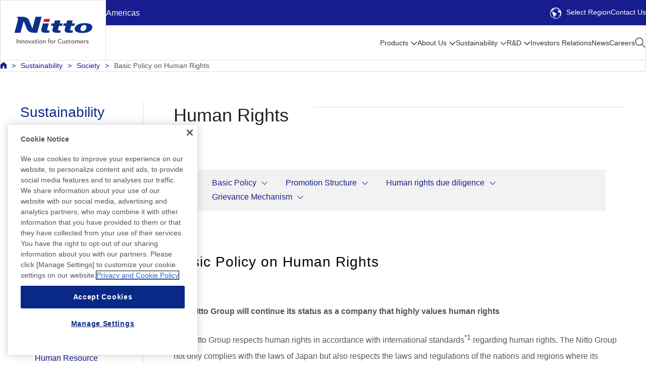

--- FILE ---
content_type: text/html;charset=UTF-8
request_url: https://www.nitto.com/us/en/sustainability/social/human/
body_size: 13649
content:




<!DOCTYPE html PUBLIC "-//W3C//DTD XHTML 1.0 Transitional//EN" "http://www.w3.org/TR/xhtml1/DTD/xhtml1-transitional.dtd">
<html lang="en" xml:lang="en" xmlns="http://www.w3.org/1999/xhtml">
  <head>

    <meta content="text/html; charset=utf-8" http-equiv="Content-Type" />
    <!-- SP::META -->
    <meta name="viewport" content="width=device-width,initial-scale=1">
    <!-- /SP::META -->
    <title>Basic Policy on Human Rights | Nitto</title>
    <meta content="Nitto Website: Always one step ahead in making good things happen with its sheets and films ... Nitto is creating a constant stream of Global Niche Top™ products including advanced optical films for liquid crystal displays." name="Description" />
    <meta content="Nitto,Niche,Optical Film,Adhesive Tape,Polarizing Film,Membrane,Surface Protection,Ept Sealer" name="Keywords" />
    <link rel="alternate" hreflang="ja" href="https://www.nitto.com/jp/ja/sustainability/social/human/" />
    <link rel="alternate" hreflang="en-jp" href="https://www.nitto.com/jp/en/sustainability/social/human/" />
    <link rel="alternate" hreflang="pt-br" href="https://www.nitto.com/br/pt/sustainability/social/human/" />
    <link rel="alternate" hreflang="en-in" href="https://www.nitto.com/in/en/sustainability/social/human/" />
    <link rel="alternate" hreflang="en-id" href="https://www.nitto.com/sea/en/sustainability/social/human/" />
    <link rel="alternate" hreflang="en-kh" href="https://www.nitto.com/sea/en/sustainability/social/human/" />
    <link rel="alternate" hreflang="en-la" href="https://www.nitto.com/sea/en/sustainability/social/human/" />
    <link rel="alternate" hreflang="en-my" href="https://www.nitto.com/sea/en/sustainability/social/human/" />
    <link rel="alternate" hreflang="en-ph" href="https://www.nitto.com/sea/en/sustainability/social/human/" />
    <link rel="alternate" hreflang="en-sg" href="https://www.nitto.com/sea/en/sustainability/social/human/" />
    <link rel="alternate" hreflang="en-th" href="https://www.nitto.com/sea/en/sustainability/social/human/" />
    <link rel="alternate" hreflang="en-vn" href="https://www.nitto.com/sea/en/sustainability/social/human/" />
    <link rel="alternate" hreflang="tr" href="https://www.nitto.com/tr/tr/sustainability/social/human/" />
    <link rel="alternate" hreflang="es-ar" href="https://www.nitto.com/br/es/sustainability/social/human/" />
    <link rel="alternate" hreflang="es-bo" href="https://www.nitto.com/br/es/sustainability/social/human/" />
    <link rel="alternate" hreflang="es-bz" href="https://www.nitto.com/br/es/sustainability/social/human/" />
    <link rel="alternate" hreflang="es-cl" href="https://www.nitto.com/br/es/sustainability/social/human/" />
    <link rel="alternate" hreflang="es-co" href="https://www.nitto.com/br/es/sustainability/social/human/" />
    <link rel="alternate" hreflang="es-cr" href="https://www.nitto.com/br/es/sustainability/social/human/" />
    <link rel="alternate" hreflang="es-ec" href="https://www.nitto.com/br/es/sustainability/social/human/" />
    <link rel="alternate" hreflang="es-gt" href="https://www.nitto.com/br/es/sustainability/social/human/" />
    <link rel="alternate" hreflang="es-hn" href="https://www.nitto.com/br/es/sustainability/social/human/" />
    <link rel="alternate" hreflang="es-mx" href="https://www.nitto.com/br/es/sustainability/social/human/" />
    <link rel="alternate" hreflang="es-pa" href="https://www.nitto.com/br/es/sustainability/social/human/" />
    <link rel="alternate" hreflang="es-pe" href="https://www.nitto.com/br/es/sustainability/social/human/" />
    <link rel="alternate" hreflang="es-py" href="https://www.nitto.com/br/es/sustainability/social/human/" />
    <link rel="alternate" hreflang="es-uy" href="https://www.nitto.com/br/es/sustainability/social/human/" />
    <link rel="alternate" hreflang="es-ve" href="https://www.nitto.com/br/es/sustainability/social/human/" />
    <link rel="alternate" hreflang="ko" href="https://www.nitto.com/kr/ko/sustainability/social/human/" />
    <link rel="alternate" hreflang="en-ca" href="https://www.nitto.com/us/en/sustainability/social/human/" />
    <link rel="alternate" hreflang="en-us" href="https://www.nitto.com/us/en/sustainability/social/human/" />
    <link rel="alternate" hreflang="en-ae" href="https://www.nitto.com/eu/en/sustainability/social/human/" />
    <link rel="alternate" hreflang="en-be" href="https://www.nitto.com/eu/en/sustainability/social/human/" />
    <link rel="alternate" hreflang="en-bg" href="https://www.nitto.com/eu/en/sustainability/social/human/" />
    <link rel="alternate" hreflang="en-ch" href="https://www.nitto.com/eu/en/sustainability/social/human/" />
    <link rel="alternate" hreflang="en-cy" href="https://www.nitto.com/eu/en/sustainability/social/human/" />
    <link rel="alternate" hreflang="en-cz" href="https://www.nitto.com/eu/en/sustainability/social/human/" />
    <link rel="alternate" hreflang="en-dk" href="https://www.nitto.com/eu/en/sustainability/social/human/" />
    <link rel="alternate" hreflang="en-fi" href="https://www.nitto.com/eu/en/sustainability/social/human/" />
    <link rel="alternate" hreflang="en-gr" href="https://www.nitto.com/eu/en/sustainability/social/human/" />
    <link rel="alternate" hreflang="en-hr" href="https://www.nitto.com/eu/en/sustainability/social/human/" />
    <link rel="alternate" hreflang="en-hu" href="https://www.nitto.com/eu/en/sustainability/social/human/" />
    <link rel="alternate" hreflang="en-kw" href="https://www.nitto.com/eu/en/sustainability/social/human/" />
    <link rel="alternate" hreflang="en-lt" href="https://www.nitto.com/eu/en/sustainability/social/human/" />
    <link rel="alternate" hreflang="en-lv" href="https://www.nitto.com/eu/en/sustainability/social/human/" />
    <link rel="alternate" hreflang="en-md" href="https://www.nitto.com/eu/en/sustainability/social/human/" />
    <link rel="alternate" hreflang="en-me" href="https://www.nitto.com/eu/en/sustainability/social/human/" />
    <link rel="alternate" hreflang="en-mt" href="https://www.nitto.com/eu/en/sustainability/social/human/" />
    <link rel="alternate" hreflang="en-nl" href="https://www.nitto.com/eu/en/sustainability/social/human/" />
    <link rel="alternate" hreflang="en-no" href="https://www.nitto.com/eu/en/sustainability/social/human/" />
    <link rel="alternate" hreflang="en-om" href="https://www.nitto.com/eu/en/sustainability/social/human/" />
    <link rel="alternate" hreflang="en-pl" href="https://www.nitto.com/eu/en/sustainability/social/human/" />
    <link rel="alternate" hreflang="en-pt" href="https://www.nitto.com/eu/en/sustainability/social/human/" />
    <link rel="alternate" hreflang="en-qa" href="https://www.nitto.com/eu/en/sustainability/social/human/" />
    <link rel="alternate" hreflang="en-ro" href="https://www.nitto.com/eu/en/sustainability/social/human/" />
    <link rel="alternate" hreflang="en-sa" href="https://www.nitto.com/eu/en/sustainability/social/human/" />
    <link rel="alternate" hreflang="en-se" href="https://www.nitto.com/eu/en/sustainability/social/human/" />
    <link rel="alternate" hreflang="en-si" href="https://www.nitto.com/eu/en/sustainability/social/human/" />
    <link rel="alternate" hreflang="en-sk" href="https://www.nitto.com/eu/en/sustainability/social/human/" />
    <link rel="alternate" hreflang="eu-gb" href="https://www.nitto.com/eu/en/sustainability/social/human/" />
    <link rel="alternate" hreflang="fr" href="https://www.nitto.com/eu/fr/sustainability/social/human/" />
    <link rel="alternate" hreflang="de" href="https://www.nitto.com/eu/de/sustainability/social/human/" />
    <link rel="alternate" hreflang="zh-Hant-tw" href="https://www.nitto.com/tw/zht/sustainability/social/human/" />
    <link rel="alternate" hreflang="en-tw" href="https://www.nitto.com/tw/en/sustainability/social/human/" />
    <link rel="alternate" hreflang="it" href="https://www.nitto.com/eu/it/sustainability/social/human/" />
    <link rel="alternate" hreflang="es-es" href="https://www.nitto.com/eu/es/sustainability/social/human/" />
    <link rel="alternate" hreflang="en-at" href="https://www.nitto.com/au/en/sustainability/social/human/" />
    <link rel="alternate" hreflang="en-nz" href="https://www.nitto.com/au/en/sustainability/social/human/" />

    <meta content="text/javascript" http-equiv="Content-Script-Type" />
    <meta content="text/css" http-equiv="Content-Style-Type" />

    <!-- OGP -->
    <meta property="og:title" content="Basic Policy on Human Rights" />
    <meta property="og:type" content="article" />
    <meta property="og:description" content="Nitto Website: Always one step ahead in making good things happen with its sheets and films ... Nitto is creating a constant stream of Global Niche Top™ products including advanced optical films for liquid crystal displays." />
    <meta property="og:site_name" content="Nitto" />
    <meta property="og:image" content="https://www.nitto.com/common/img/ogp_common_image.png" />
    <meta property="og:url" content="https://www.nitto.com/us/en/sustainability/social/human/index.jsp" />
    <meta name="twitter:card" content="summary_large_image" />
    <!-- /OGP -->


    <!-- Common Resources -->
    <link href="/common/img/favicon.ico" rel="shortcut icon" />
    <link href="/common/css/print.css" media="print" rel="stylesheet" type="text/css" />
    <link href="/common/css/general.css" media="all" rel="stylesheet" type="text/css" />
    <link href="/common/css/global.css" media="all" rel="stylesheet" type="text/css" />
    <link href="/common/css/module.css" media="all" rel="stylesheet" type="text/css" />
    <link href="/common/css/page.css" media="all" rel="stylesheet" type="text/css" />
    <!-- SP::CSS -->
    <link href="/common/css/rsp.css" media="all" rel="stylesheet" type="text/css" />
    <!-- /SP::CSS -->
    <link href="/common_new/css/general.css" media="all" rel="stylesheet" type="text/css" />
    <link href="/common_new/css/layout.css" media="all" rel="stylesheet" type="text/css" />
    <link href="/common_new/css/module.css" media="all" rel="stylesheet" type="text/css" />
    <link href="/common_new/css/print.css" media="print" rel="stylesheet" type="text/css" />

    <script src="/common/js/jquery.js" type="text/javascript"></script>
    <script src="/common/js/global.js" type="text/javascript"></script>
    <script src="/common/js/jquery.matchHeight.js" type="text/javascript"></script>
    <script src="/common/js/globalnavi.js" type="text/javascript"></script>

    <!-- SP::JS -->
    <script src="/common/js/rsp.js" type="text/javascript"></script>
    <!-- /SP::JS -->
    <script src="/common_new/js/common.js" type="text/javascript"></script>
    <script src="/common_new/js/flipsnap.min.js" type="text/javascript"></script>
    <!-- /Common Resources -->
    <!-- Common Local Resources -->
    <link href="/us/en/common_local/css/style.css" media="all" rel="stylesheet" type="text/css" />
    <link href="/us/en/common_local/css/global_nav.css" media="all" rel="stylesheet" type="text/css" />
    <!-- /Common Local Resources -->

<!-- 2023 Header & Footer Resources -->
<link href="/common_2023/css/navigation.css" rel="stylesheet">
<link href="/common_2023/css/adjust.css" rel="stylesheet">
<script src="/common_2023/js/navigation.js" type="module"></script>
<script src="/common_2023/js/adjust.js" type="module"></script>
<!-- /2023 Header & Footer Resources -->


  </head>
  <body class="s-local s-page g-rsp-page">
<!-- Google Tag Manager -->
<noscript><iframe src="//www.googletagmanager.com/ns.html?id=GTM-NHVKSC"
height="0" width="0" style="display:none;visibility:hidden"></iframe></noscript>
<script>(function(w,d,s,l,i){w[l]=w[l]||[];w[l].push({'gtm.start':
new Date().getTime(),event:'gtm.js'});var f=d.getElementsByTagName(s)[0],
j=d.createElement(s),dl=l!='dataLayer'?'&l='+l:'';j.async=true;j.src=
'//www.googletagmanager.com/gtm.js?id='+i+dl;f.parentNode.insertBefore(j,f);
})(window,document,'script','dataLayer','GTM-NHVKSC');</script>
<!-- End Google Tag Manager -->



<script type="text/javascript"> 
//<![CDATA[ 
var locale_and_language = '/us/en';
function fillLocale_And_Language (target2) {
    target2.value =  locale_and_language;
}
//]]>
</script>
<div id="top"></div>
<p id="G-SKIP"><a href="#G-MAIN-AREA">Skip to Main text</a></p>
<noscript><p id="NoScript">This site uses JavaScript. Please enable JavaScript in your browser settings to view its contents.</p></noscript>
<header class="Header" id="header">
<div class="Header__inner">
<div class="Header__logo">
<h1><a href="/us/en/"><img src="/common_2023/img/nitto_logo.svg" alt="Nitto" width="300" height="105"></a></h1>
</div>
<div class="Header__utility">
<div class="Header__region">Americas</div>
<ul class="Header__utilityLinks">
<li class="Header__selectRegion"><a href="/" lang="en"><span class="IconEarth"></span>Select Region</a></li>
<li class="Header__langSelect">
 
</li>
<li class="Header__contact"><a href="https://form.nitto.com/us/en/form/inq_prod/index.jsp" class="m-popup">Contact Us</a></li>
</ul>
<button class="Header__regionButton" aria-label="Select Region">
<span class="IconEarth"></span>
<span class="IconCross"></span>
</button>
<button class="Header__menuButton" aria-label="Menu">
<span class="IconHamburger">
<span class="IconHamburger__bar1"></span>
<span class="IconHamburger__bar2"></span>
<span class="IconHamburger__bar3"></span>
</span>
<span class="IconCross"></span>
</button>
</div>
<div class="Header__regionPanel">
</div><!-- /.Header__regionPanel -->
<div class="Header__other">
<div class="HeaderSearch">
<div class="HeaderSearchForm">
<form class="m-search" name="search_form" action="/us/en/search/" role="search">
<label for="i_search_input_ja">Search by Keyword</label>
<div class="HeaderSearchForm__container">
<div class="HeaderSearchForm__input">
<input class="iSearchAssist m-keyword" id="i_search_input_ja" type="text" name="kw" placeholder="Enter Keyword" />
<input type="hidden" name="env" value="nitto3">
<input type="hidden" name="temp" value="template_en_us">
</div>
<div class="HeaderSearchForm__button">
<input alt="Search" src="/common_2023/img/icon_product_search.png" type="image" />
</div>
</div>
</form>
</div>
<div class="HeaderSearch__close"><button><span class="IconCross"></span>Close</button></div>
</div><!-- /.HeaderSearch -->
<nav class="Menu">
<ul class="Menu__menuBar">
<li class="Menu__menuItem">
<div class="Menu__category">
<a class="Menu__categoryAnchor --sub" href="/us/en/products/">Products</a>
</div>
<div class="MenuPanel">
<div class="MenuPanel__inner">
<button class="MenuPanel__back">Menu</button>
<p class="MenuPanel__category"><a href="/us/en/products/">Products</a></p>
<div class="MenuPanel__grid --grid-4">
<div class="MenuPanel__gridItem">
<div class="MenuPanel__panel"><button>Industrial Tape</button></div>
<div class="MenuPanel__detail">
<ul class="MenuPanel__links">
<li class="MenuPanel__panelTitle"><span>Industrial Tape</span>
<ul>
<li class="MenuPanel__link"><a href="/us/en/products/double/">Double Sided Tape</a></li>
<li class="MenuPanel__link"><a href="/us/en/products/surface/">Surface Protective Film</a></li>
<li class="MenuPanel__link"><a href="/us/en/products/sealing/">Sealing Materials</a></li>
<li class="MenuPanel__link"><a href="/us/en/products/maskingtape/">Masking Tape</a></li>
<li class="MenuPanel__link"><a href="/us/en/products/construction/">Materials for Housing and Construction</a></li>
<li class="MenuPanel__link"><a href="/us/en/products/semicon/">Semiconductor Manufacturing Process Products</a></li>
<li class="MenuPanel__link"><a href="/us/en/products/e_parts/">Tape for Electrical and Electronic Equipment</a></li>
<li class="MenuPanel__link"><a href="/us/en/products/resin/">Fluoroplastic Sheets and Tape NITOFLON™</a></li>
<li class="MenuPanel__link"><a href="/us/en/products/temish_search/">Fluoroplastic Porous Film TEMISH™</a></li>
<li class="MenuPanel__link"><a href="/us/en/products/film/">Porous Sheet/Breathable Material</a></li>
<li class="MenuPanel__link"><a href="/us/en/products/packaging_and_equip/">Packaging Tape</a></li>
<li class="MenuPanel__link"><a href="/us/en/products/barcode/">Functional Thermal Transfer System</a></li>
</ul>
</li>
</ul>
</div>
</div>
<div class="MenuPanel__gridItem">
<div class="MenuPanel__panel"><button>Optronics</button></div>
<div class="MenuPanel__detail">
<ul class="MenuPanel__links">
<li class="MenuPanel__panelTitle"><span>Optronics</span>
<ul>
<li class="MenuPanel__link"><a href="/us/en/products/optical/">FPD/Touch Panel Related Products</a></li>
<li class="MenuPanel__link"><a href="/us/en/products/flexible/">Flexible Printed Circuit Boards</a></li>
</ul>
</li>
</ul>
</div>
</div>
<div class="MenuPanel__gridItem">
<div class="MenuPanel__panel"><button>Human Life</button></div>
<div class="MenuPanel__detail">
<ul class="MenuPanel__links">
<li class="MenuPanel__panelTitle"><span>Human Life</span>
<ul>
<li class="MenuPanel__link"><a href="/us/en/products/membrane/list/">Membrane Products</a></li>
<li class="MenuPanel__link"><a href="/us/en/products/medical/">Medical Products</a></li>
<li class="MenuPanel__link"><a href="/us/en/products/hygiene/">Hygiene</a></li>
</ul>
</li>
</ul>
</div>
</div>
<div class="MenuPanel__gridItem">
<div class="MenuPanel__panel"><button>New Products/Technologies</button></div>
<div class="MenuPanel__detail">
<ul class="MenuPanel__links">
<li class="MenuPanel__panelTitle"><span>New Products/Technologies</span>
<ul>
<li class="MenuPanel__link"><a href="/us/en/products/raycrea/">The Light Control Technology "RAYCREA"</a></li>
<li class="MenuPanel__link"><a href="/us/en/products/flexSensing/">Flex Sensing</a></li>
<!--<li class="MenuPanel__link"><a href="/us/en/products/fiberPSA/">Fiber PSA</a></li>-->
</ul>
</li>
</ul>
</div>
<div class="MenuPanel__productLinks">
<ul>
<li class="MenuPanel__productLink"><a href="/us/en/markets/industry/"><span>Find by Industry</span></a></li>
<li class="MenuPanel__productLink"><a href="/us/en/markets/function/"><span>Find by Function</span></a></li>
</ul>
</div>
</div>
</div>

<div class="MenuPanel__close"><button><span class="IconCross"></span>Close</button></div>
</div>
</div>
</li>
<li class="Menu__menuItem">
<div class="Menu__category">
<a class="Menu__categoryAnchor --sub" href="/us/en/about_us/">About Us</a>
</div>
<div class="MenuPanel">
<div class="MenuPanel__inner">
<button class="MenuPanel__back">Menu</button>
<p class="MenuPanel__category"><a href="/us/en/about_us/">About Us</a></p>
<div class="MenuPanel__grid --grid-4">
<div class="MenuPanel__gridItem">
<ul class="MenuPanel__links">
<li class="MenuPanel__panelLink"><a href="/us/en/about_us/Americas/"><span>Nitto in the Americas</span></a></li>
</ul>
</div>
<div class="MenuPanel__gridItem">
<ul class="MenuPanel__links">
<li class="MenuPanel__panelLink"><a href="/us/en/about_us/message/"><span>Message from the President</span></a></li>
</ul>
</div>
<div class="MenuPanel__gridItem">
<div class="MenuPanel__panel"><button>Management Concepts</button></div>
<div class="MenuPanel__detail">
<ul class="MenuPanel__links">
<li class="MenuPanel__panelLink"><a href="/us/en/about_us/concepts/"><span>Management Concepts</span></a>
<ul>
<li class="MenuPanel__link"><a href="/us/en/about_us/concepts/vision1/">Corporate Philosophy</a></li>
<li class="MenuPanel__link"><a href="/us/en/about_us/concepts/nitto_for_everyone_2025/">Mid-Term Management Plan</a></li>
<li class="MenuPanel__link"><a href="/us/en/about_us/concepts/businessmodel/">Nitto's Original Business Models</a></li>
<li class="MenuPanel__link"><a href="/us/en/about_us/concepts/brand/">About the Nitto Brand</a></li>
</ul>
</li>
</ul>
</div>
</div>
<div class="MenuPanel__gridItem">
<div class="MenuPanel__panel"><button>Corporate Profile</button></div>
<div class="MenuPanel__detail">
<ul class="MenuPanel__links">
<li class="MenuPanel__panelLink"><a href="/us/en/about_us/corporate/"><span>Corporate Profile</span></a>
<ul>
<li class="MenuPanel__link"><a href="/us/en/about_us/corporate/outline/">Corporate Data</a></li>
<li class="MenuPanel__link"><a href="/us/en/about_us/corporate/results/">Financial Highlights</a></li>
<li class="MenuPanel__link"><a href="/us/en/about_us/corporate/history/">History</a></li>
<li class="MenuPanel__link"><a href="/us/en/about_us/corporate/board/">Board of Directors</a></li>
<li class="MenuPanel__link"><a href="/us/en/about_us/corporate/organization/">Organizational Chart</a></li>
<li class="MenuPanel__link"><a href="/us/en/about_us/corporate/group/">Global Network</a></li>
<li class="MenuPanel__link"><a href="/us/en/about_us/corporate/corporate_profile/">Corporate Profile PDF</a></li>
<li class="MenuPanel__link"><a href="/us/en/about_us/corporate/corporate_movie/">Corporate Movie</a></li>
<li class="MenuPanel__link"><a href="/us/en/about_us/corporate/award/">Awards</a></li>
<li class="MenuPanel__link"><a href="/us/en/about_us/corporate/business_study/">Case Studies</a></li>
</ul>
</li>
</ul>
</div>
</div>
<div class="MenuPanel__gridItem">
<div class="MenuPanel__panel"><button>Supply Chain Initiatives</button></div>
<div class="MenuPanel__detail">
<ul class="MenuPanel__links">
<li class="MenuPanel__panelLink"><a href="/us/en/sustainability/social/procurement/"><span>Supply Chain Initiatives</span></a>
<ul>
<li class="MenuPanel__link"><a href="/us/en/sustainability/social/procurement/policy/">Supply Chain Management</a></li>
<li class="MenuPanel__link"><a href="/us/en/sustainability/social/procurement/sustainable_procurement/">Sustainable Procurement Initiatives</a></li>
<li class="MenuPanel__link"><a href="/us/en/sustainability/social/procurement/new/">Transactions</a></li>
<li class="MenuPanel__link"><a href="/us/en/sustainability/social/procurement/partner_hotline/">Partner Hotline</a></li>
<li class="MenuPanel__link"><a href="/us/en/sustainability/social/procurement/checklist/">Procurement Checklist</a></li>
</ul>
</li>
</ul>
</div>
</div>
<div class="MenuPanel__gridItem">
<div class="MenuPanel__panel"><button>Location</button></div>
<div class="MenuPanel__detail">
<ul class="MenuPanel__links">
<li class="MenuPanel__panelLink"><a href="/us/en/about_us/access/"><span>Location</span></a>
<ul>
<li class="MenuPanel__link"><a href="/us/en/about_us/access/japan/">JAPAN</a></li>
<li class="MenuPanel__link"><a href="/us/en/about_us/access/americas/">AMERICAS</a></li>
<li class="MenuPanel__link"><a href="/us/en/about_us/access/europe/">EMEA</a></li>
<li class="MenuPanel__link"><a href="/us/en/about_us/access/eastasia/">EAST ASIA</a></li>
<li class="MenuPanel__link"><a href="/us/en/about_us/access/southeastasia/">SOUTHEAST ASIA ＆ OCEANIA</a></li>
</ul>
</li>
</ul>
</div>
</div>
<div class="MenuPanel__gridItem">
<ul class="MenuPanel__links">
<li class="MenuPanel__panelLink"><a href="/us/en/about_us/library/"><span>Nitto Library</span></a></li>
</ul>
</div>
<div class="MenuPanel__gridItem">
<ul class="MenuPanel__links">
<li class="MenuPanel__panelLink"><a href="/us/en/about_us/discover_nitto/"><span>Discover Nitto</span></a></li>
</ul>
</div>
</div>

<div class="MenuPanel__close"><button><span class="IconCross"></span>Close</button></div>
</div>
</div>
</li>
<li class="Menu__menuItem">
<div class="Menu__category">
<a class="Menu__categoryAnchor --sub" href="/us/en/sustainability/">Sustainability</a>
</div>
<div class="MenuPanel">
<div class="MenuPanel__inner">
<button class="MenuPanel__back">Menu</button>
<p class="MenuPanel__category"><a href="/us/en/sustainability/">Sustainability</a></p>
<div class="MenuPanel__grid --grid-4">
<div class="MenuPanel__gridItem">
<div class="MenuPanel__panel"><button>In Focus</button></div>
<div class="MenuPanel__detail">
<ul class="MenuPanel__links">
<li class="MenuPanel__panelLink"><a href="/us/en/sustainability/infocus/"><span>In Focus</span></a>
<ul>
<li class="MenuPanel__link"><a href="/us/en/sustainability/infocus/top_message/">Message from the President</a></li>
<li class="MenuPanel__link"><a href="/us/en/sustainability/infocus/policy/">Basic Policy on Sustainability</a></li>
<li class="MenuPanel__link"><a href="/us/en/sustainability/infocus/materiality/">Material Issues for Sustainability</a></li>
<li class="MenuPanel__link"><a href="/us/en/sustainability/infocus/stakeholders/">Relationship with Stakeholders</a></li>
<li class="MenuPanel__link"><a href="/us/en/sustainability/infocus/TCFD/">Disclosure Pursuant to TCFD Recommendations</a></li>
<li class="MenuPanel__link"><a href="/us/en/sustainability/infocus/flags/">PlanetFlags™/HumanFlags™ Recognition Scheme<br>-Products Contributing to the Environment and/or Human Life</a></li>
<li class="MenuPanel__link"><a href="/us/en/sustainability/infocus/TNFD/">Nitto Group’s Response to Nature-Related Issues <br/>(Disclosure Based on TNFD Recommendations)</a></li>
</ul>
</li>
</ul>
</div>
</div>
<div class="MenuPanel__gridItem">
<div class="MenuPanel__panel"><button>Environmental Efforts</button></div>
<div class="MenuPanel__detail">
<ul class="MenuPanel__links">
<li class="MenuPanel__panelLink"><a href="/us/en/sustainability/environment/"><span>Environmental Efforts</span></a>
<ul>
<li class="MenuPanel__link"><a href="/us/en/sustainability/environment/policy/">Environmental Management</a></li>
<li class="MenuPanel__link"><a href="/us/en/sustainability/environment/decarbonized_society/">Realizing a decarbonized society</a></li>
<li class="MenuPanel__link"><a href="/us/en/sustainability/environment/circular_society/">Realizing Circular Society</a></li>
<li class="MenuPanel__link"><a href="/us/en/sustainability/environment/biodiversity/">Conserving Biodiversity</a></li>
<li class="MenuPanel__link"><a href="/us/en/sustainability/environment/sites/">Environmental Activities by Sites</a></li>
<!--<li class="MenuPanel__link"><a href="/us/en/sustainability/environment/data/">Environmental Data</a></li>-->
<li class="MenuPanel__link"><a href="/us/en/sustainability/environment/chemical/">Chemical Substance Management</a></li>
</ul>
</li>
</ul>
</div>
</div>
<div class="MenuPanel__gridItem">
<div class="MenuPanel__panel"><button>Relationship with Society</button></div>
<div class="MenuPanel__detail">
<ul class="MenuPanel__links">
<li class="MenuPanel__panelLink"><a href="/us/en/sustainability/social/"><span>Relationship with Society</span></a>
<ul>
<li class="MenuPanel__link"><a href="/us/en/sustainability/social/procurement/">Supply Chain Initiatives</a></li>
<li class="MenuPanel__link"><a href="/us/en/sustainability/social/human/">Basic Policy on Human Rights</a></li>
<li class="MenuPanel__link"><a href="/us/en/sustainability/social/safety/">Occupational Safety and Health</a></li>
<li class="MenuPanel__link"><a href="/us/en/sustainability/social/customer_satisfaction/">Product Quality</a></li>
<li class="MenuPanel__link"><a href="/us/en/sustainability/social/contribution/">Social Action Program</a></li>
<li class="MenuPanel__link"><a href="/us/en/sustainability/social/human_resources/">Human Resource Management</a></li>
</ul>
</li>
</ul>
</div>
</div>
<div class="MenuPanel__gridItem">
<div class="MenuPanel__panel"><button>Corporate Governance</button></div>
<div class="MenuPanel__detail">
<ul class="MenuPanel__links">
<li class="MenuPanel__panelLink"><a href="/us/en/sustainability/governance/"><span>Corporate Governance</span></a>
<ul>
<li class="MenuPanel__link"><a href="/us/en/ir/governance/policy/">Our Basic Views on Corporate Governance</a></li>
<li class="MenuPanel__link"><a href="/us/en/ir/governance/system/">Corporate Governance System</a></li>
<li class="MenuPanel__link"><a href="/us/en/ir/governance/board_policy/">Policies related to the Board of Directors and the Board of Corporate Auditors</a></li>
<li class="MenuPanel__link"><a href="/us/en/sustainability/governance/capital_stockprice_action/">Action to Implement Management that is Conscious of Cost of Capital and Stock Price</a></li>
<li class="MenuPanel__link"><a href="/us/en/ir/governance/constructive_dialogue/">Policies Related to Constructive Dialogue with Shareholders</a></li>
<li class="MenuPanel__link"><a href="/us/en/ir/governance/cross_shareholdings/">Basic Approaches to Cross-Shareholdings</a></li>
<li class="MenuPanel__link"><a href="/us/en/ir/governance/cgreport/">Corporate Governance Report</a></li>
<li class="MenuPanel__link"><a href="/us/en/sustainability/governance/guideline/">Business Conduct Guidelines</a></li>
<li class="MenuPanel__link"><a href="/us/en/sustainability/governance/management/">Risk Management</a></li>
<li class="MenuPanel__link"><a href="/us/en/sustainability/governance/compliance/">Compliance</a></li>
<li class="MenuPanel__link"><a href="/us/en/sustainability/governance/security/">Information Security</a></li>
</ul>
</li>
</ul>
</div>
</div>
<div class="MenuPanel__gridItem">
<ul class="MenuPanel__links">
<li class="MenuPanel__panelLink"><a href="/us/en/sustainability/report/"><span>Nitto Group Integrated Report</span></a></li>
</ul>
</div>
<div class="MenuPanel__gridItem">
<div class="MenuPanel__panel"><button>External Evaluations/Certification Acquisition Status</button></div>
<div class="MenuPanel__detail">
<ul class="MenuPanel__links">
<li class="MenuPanel__panelLink"><a href="/us/en/sustainability/certificate/"><span>External Evaluations/Certification Acquisition Status</span></a>
<ul>
<li class="MenuPanel__link"><a href="/us/en/sustainability/certificate/iso/">Status of Management System Certification</a></li>
<li class="MenuPanel__link"><a href="/us/en/sustainability/certificate/djsi/">External Recognition</a></li>
</ul>
</li>
</ul>
</div>
</div>
<div class="MenuPanel__gridItem">
<ul class="MenuPanel__links">
<li class="MenuPanel__panelLink"><a href="/us/en/sustainability/gri/"><span>GRI Index</span></a></li>
</ul>
</div>
<div class="MenuPanel__gridItem">
<ul class="MenuPanel__links">
<li class="MenuPanel__panelLink"><a href="/us/en/sustainability/data_book/"><span>Sustainability Data Book</span></a></li>
</ul>
</div>
<div class="MenuPanel__gridItem">
<ul class="MenuPanel__links">
<li class="MenuPanel__panelLink"><a href="/us/en/sustainability/cdp/"><span>Sustainability Response to CDP</span></a></li>
</ul>
</div>
</div>

<div class="MenuPanel__close"><button><span class="IconCross"></span>Close</button></div>
</div>
</div>
</li>
<li class="Menu__menuItem">
<div class="Menu__category">
<a class="Menu__categoryAnchor --sub" href="/us/en/rd/">R&amp;D</a>
</div>
<div class="MenuPanel">
<div class="MenuPanel__inner">
<button class="MenuPanel__back">Menu</button>
<p class="MenuPanel__category"><a href="/us/en/rd/">R&amp;D</a></p>
<div class="MenuPanel__grid --grid-4">
<div class="MenuPanel__gridItem">
<ul class="MenuPanel__links">
<li class="MenuPanel__panelLink"><a href="/us/en/rd/basicpolicy/"><span>Basic Policy on R&amp;D</span></a></li>
</ul>
</div>
<div class="MenuPanel__gridItem">
<ul class="MenuPanel__links">
<li class="MenuPanel__panelLink"><a href="/us/en/rd/base/"><span>Core Technologies</span></a></li>
</ul>
</div>
<div class="MenuPanel__gridItem">
<ul class="MenuPanel__links">
<li class="MenuPanel__panelLink"><a href="/us/en/rd/composite/"><span>Synergy from Technology Combination and Products</span></a></li>
</ul>
</div>
<div class="MenuPanel__gridItem">
<div class="MenuPanel__panel"><button>Development Story</button></div>
<div class="MenuPanel__detail">
<ul class="MenuPanel__links">
<li class="MenuPanel__panelLink"><a href="/us/en/rd/develop/"><span>Development Story</span></a>
<ul>
<li class="MenuPanel__link"><a href="/us/en/rd/develop/asthma/">Drug Delivery System Created with Effort and Passion – Adhesive Patch Formulation</a></li>
<li class="MenuPanel__link"><a href="/us/en/rd/develop/cisflex/">Thin-film Metal Base Board CISFLEX™</a></li>
</ul>
</li>
</ul>
</div>
</div>
<div class="MenuPanel__gridItem">
<div class="MenuPanel__panel"><button>Open Technology</button></div>
<div class="MenuPanel__detail">
<ul class="MenuPanel__links">
<li class="MenuPanel__panelLink"><a href="/us/en/rd/ot/"><span>Open Technology</span></a>
<ul>
<!--<li class="MenuPanel__link"><a href="/us/en/rd/ot/index.jsp#license">Licensable Technology</a></li>-->
<li class="MenuPanel__link"><a href="/us/en/others/rd/ot/file/Open_Technology_202507.pdf" target="_blank">Radio Wave Absorber(PDF)</a></li>
<li class="MenuPanel__link"><a href="/us/en/rd/ot/dtf/">Radio Wave Transparency Decorative Film</a></li>
<li class="MenuPanel__link"><a href="/us/en/rd/ot/ec/">Electrochromic</a></li>
<!--<li class="MenuPanel__link"><a href="/us/en/rd/ot/index.jsp#co-creation">Co-creation Technology</a></li>-->
<li class="MenuPanel__link"><a href="/us/en/rd/ot/nir/">Infrared Transmission | NIR</a></li>
</ul>
</li>
</ul>
</div>
</div>
</div>

<div class="MenuPanel__close"><button><span class="IconCross"></span>Close</button></div>
</div>
</div>
</li>
<li class="Menu__menuItem">
<div class="Menu__category">
<a class="Menu__categoryAnchor" href="/us/en/ir/">Investors Relations</a>
</div>
</li>
<li class="Menu__menuItem">
<div class="Menu__category">
<a class="Menu__categoryAnchor" href="/us/en/news/">News</a>
</div>
</li>
<li class="Menu__menuItem">
<div class="Menu__category">
<a class="Menu__categoryAnchor" href="/us/en/employment/">Careers</a>
</div>
</li>
<li class="Menu__menuItem --search">
<div class="Menu__category">
<a class="HeaderSearchButton" href="/us/en/search/" aria-label="Search"></a>
</div>
</li>
</ul>
</nav><!-- /.Menu -->
<div class="Header__subNav">
<ul>
<li><a href="https://form.nitto.com/us/en/form/inq_prod/index.jsp" class="m-popup">Contact</a></li>
<li><a href="/us/en/faq/">FAQ</a></li>
</ul>
</div>
</div><!-- /.Header__other -->
</div>
<div class="Header__backdrop"></div>
</header><!-- /.Header -->
<div class="Spacer"></div>

<nav class="Breadcrumb" aria-label="Breadcrumb">
<ol>
<li class="Breadcrumb__home"><a href="/us/en/"><span class="Breadcrumb__homeIcon" aria-label="HOME" role="img" /></a></li>
<li><a href="/us/en/sustainability/">Sustainability</a></li>
<li><a href="/us/en/sustainability/social/">Society</a></li>
<li><a aria-current="page">Basic Policy on Human Rights</a></li>
</ol>
</nav>

    <!-- Main Area -->
    <div id="G-MAIN-AREA">
      <div class="layout-wrap clm2_contents">
        <div class="layout-inner clm2-inner">
          <div class="layout-sidebar">
            <div class="lnav-wrap">
            <div class="head"><h2 class="lnav-title">Sustainability</h2></div>
            <div class="body">
            <ul class="lnav nav">
                <li><a href="/us/en/sustainability/environment/">Environment</a></li>
                <li><a href="/us/en/sustainability/social/" class="is-open">Society</a>
                <ul>
                    <li><a href="/us/en/sustainability/social/human/" class="is-active">Basic Policy on Human Rights</a></li>
                    <li><a href="/us/en/sustainability/social/safety/">Occupational Safety and Health</a></li>
                    <li><a href="/us/en/sustainability/social/customer_satisfaction/">Product Quality</a></li>
                    <li><a href="/us/en/sustainability/social/contribution/">Social Action Program</a></li>
                    <li><a href="/us/en/sustainability/social/human_resources/">Human Resource Management</a></li>
                    <li><a href="/us/en/sustainability/social/procurement/">Supply Chain Initiatives</a></li>
                </ul></li>
                <li><a href="/us/en/sustainability/governance/">Corporate Governance</a></li>
                <li><a href="/us/en/sustainability/report/">Nitto Group Integrated Report</a></li>
                <li><a href="/us/en/sustainability/certificate/">External Evaluations / Certification Acquisition Status</a></li>
                <li><a href="/us/en/sustainability/gri/">GRI Content Index</a></li>
                <li><a href="/us/en/sustainability/data_book/">Sustainability Data Book</a></li>
                <li><a href="/us/en/sustainability/cdp/">Response to CDP</a></li>

            </ul>
            </div>
            </div>

          </div><!--/.layout-side-->
          <div class="layout-contents">
      <div class="layout-wrap">
        <div class="layout-inner">
<!-- Headline -->
<h1 class="m-h1"><span><span><span>Human Rights</span></span></span></h1>
<!-- /Headline -->

<!-- Type1[Text-Top/Image-Bottom] --><div class="g-mb20"><div class="g-mb20 m-richtext"><!-- Richtext -->
<div id="G-T-SITE">
<div class="layout-wrap">
<ul class="m-anchor-list">
<li><a href="#01">Basic Policy</a></li>
<li><a href="#02">Promotion Structure</a></li>
<li><a href="#03">Human rights due diligence</a></li>
<li><a href="#04">Grievance Mechanism</a></li>
</ul>
</div>
</div>
<!-- /Richtext --></div>

</div><!-- /Type1[Text-Top/Image-Bottom] -->                              

                                        
<!-- Type1[Text-Top/Image-Bottom] --><div class="g-mb20"><div class="g-mb20 m-richtext"><!-- Richtext --><h2 id="01">Basic Policy on Human Rights</h2>
<p class="font-weight_bold">The Nitto Group will continue its status as a company that highly values human rights</p>
<p>The Nitto Group respects human rights in accordance with international standards<sup>*1</sup> regarding human rights. The Nitto Group not only complies with the laws of Japan but also respects the laws and regulations of the nations and regions where its business activities take place. In the event of conflicts between internationally-recognized human rights and the laws and regulations of Japan or the nations and regions where its business activities take place, the Nitto Group will work to adhere to the international principles of human rights.</p>
<h4 class="g-mt40 g-mb40">Concrete actions taken by the Nitto Group</h4>
<ul>
<li>The Nitto Group Basic Policy on Human Rights applies to everyone who works at the Nitto Group, including all Nitto Group officers and employees. Furthermore, the Nitto Group requires all persons and corporations (business partners) engaged in the provision of Nitto Group products or services to comply with this policy.</li>
<li>The Nitto Group works to eliminate confined labor, child labor, forced labor, and slave labor and labor arising from human trafficking, and to eliminate discrimination based on race, ethnicity, color, religious beliefs, gender, gender identity or expression, sexual orientation, nationality and lineage, mental or physical disability, age, health condition, marital history. Furthermore, the Nitto Group endeavors to promote diversity.</li>
<li>The Nitto Group will fully understand this policy and conduct human rights due diligence<sup>*2</sup> as one foundational aspect of all business activities. The Nitto Group will not infringe upon human rights. Furthermore, the Nitto Group will fulfill its responsibility to respect human rights and ensure that its business activities do not create negative impacts on human rights.</li>
<li>In the event any Nitto Group business activity is discovered to have a clear negative impact on human rights, or in the event the Nitto Group is found to clearly contribute to a negative impact through its customers or related parties, the group will work to remedy it through discussion and corrective actions.</li>
<li>The Nitto Group will conduct appropriate training of officers and employees to ensure that this policy is effectively executed.</li>
</ul>
<p class="gen-textalign_right">Hideo Takasaki
<br />
President &amp; CEO
<br />
Nitto Denko Corporation</p>
<small>*1 The Nitto Group supports and respects international norms relating to human rights, including the International Bill of Human Rights (Universal Declaration of Human Rights, International Covenant on Civil and Political Rights and International Covenant on Economic, Social and Cultural Rights), the core labour standards of the International Labour Organization’s (ILO) Declaration on Fundamental Principles and Rights at Work, the UN Guiding Principles on Business and Human Rights.
<br />
*2 The process of identification, prevention, and reduction of negative impacts on human rights, and of taking responsibility for the handling of such impacts.</small>
<p>If there is any contradiction between the Japanese and translated versions of the Policy, then the Japanese version shall take precedence.</p><!-- /Richtext --></div>

</div><!-- /Type1[Text-Top/Image-Bottom] -->                              

                                        
<!-- Type1[Text-Top/Image-Bottom] --><div class="g-mb20"><div class="g-mb20 m-richtext"><!-- Richtext --><h2 id="02">Promotion Structure</h2>
<p>The Nitto Group addresses issues concerning human rights by establishing a dedicated department among the special function departments. To enhance the effectiveness of the initiatives in this regard, we set up a council composed of representatives from departments responsible for the promotion of ESG management as a whole, human resources, and procurement, as well as each geographical region, thus strengthening cross-sectoral collaboration. This council, structured with site-specific, region-specific, and global teams, manages human rights risks, develops relevant strategies, outlines necessary programs, and monitors the implementation and progress of these programs. This multilayered approach is tailored to accommodate the unique circumstances of each region and site. For more details on the council, please see the page on “Compliance”.</p>
<div class="g-mt20"><a href="../../governance/compliance/" class="m-arrow g-block" style="background-position-y: center;width: max-content;">Compliance</a></div><!-- /Richtext --></div>

</div><!-- /Type1[Text-Top/Image-Bottom] -->                              

                                        
<!-- Type1[Text-Top/Image-Bottom] --><div class="g-mb20"><div class="g-mb20 m-richtext"><!-- Richtext --><h2 id="03">Human Rights Due Diligence</h2>
<p>In line with the aforementioned approaches to human rights, the Nitto Group has built a human rights due diligence management system pursuant to the UN Guiding Principles on Business and Human Rights, with a view to preventing or reducing any negative impact that our business undertakings might have on human rights.</p>
<!-- /Richtext --></div>
<table class="m-layout-table s-center"><tr><td><div class="photo"><img src="/us/en/Images/social_human_2024_img01.gif"  alt="" /></div></td></tr></table>
</div><!-- /Type1[Text-Top/Image-Bottom] -->                              

                                        
<!-- Type1[Text-Top/Image-Bottom] --><div class="g-mb20"><div class="g-mb20 m-richtext"><!-- Richtext --><h3 class="g-mt50">Human rights impact assessment</h3>
<p>The Nitto Group identified potential human rights issues by reviewing the general situations, industry landscape, overview of our business, and an update of supply chains in regions where we operate from a broader perspective. For certain human rights issues, we identified issues that emerged from the findings of self-assessments conducted by Group companies in Japan and compliance surveys carried out by all Group companies. This impact assessment will not only be reviewed periodically, but will also be reevaluated in the event of major changes in the business portfolio, including mergers, acquisitions, etc.</p>
<h4 class="g-mt40">Human rights impact assessment procedures</h4>
<p>First, we reviewed key international norms and standards relating human rights and the scope of the entire Nitto Group's business and our suppliers to identify human rights issues relevant to the Nitto Group. Next, we assessed the severity and likelihood of occurrence about each human rights issue. Finally, we quantified and mapped the severity and likelihood of occurrence about these issues based on indicators published by international organizations and the results of internal self-assessments and compliance surveys. The identified human rights issues were reviewed in a workshop not only with domestic related parties, but also with persons overseeing human rights affairs in each area at overseas Group companies. During the workshops, we discussed issues unique to each region and identified human rights issues that require priority attention. We identified priority human rights issues based on insights from third-party experts and dialogues with stakeholders. Each specialized functional department formulates action plans and strengthens its efforts to address the priority human rights issues identified.</p><!-- /Richtext --></div>
<table class="m-layout-table s-center"><tr><td><div class="photo"><img src="/us/en/Images/social_human_2024_img_Map.png"  alt="" /></div></td></tr></table>
</div><!-- /Type1[Text-Top/Image-Bottom] -->                              

                                        
<!-- Type1[Text-Top/Image-Bottom] --><div class="g-mb20"><div class="g-mb20 m-richtext"><!-- Richtext --><h3>Priority Human Rights Issues</h3>
<div class="module-wrap">
<div class="js-scroll-table__wrap">
<div class="js-scrollable">
<table class="table">
<tbody>
<tr>
<th class="table__headline" width="20%">Priority Human Rights Issues</th>
<th class="table__headline">Issue clarification</th>
</tr>
<tr>
<th>Provision of adequate working conditions for workers</th>
<td>We will comply with labor-related laws and regulations and labor-management agreements, and will appropriately pay wages and manage working hours in accordance with internationally recognized standards. Where there is a conflict between internationally recognized standards and laws and regulations, we will strive to pursue methods that respect internationally recognized standards. In our wage system, we do not discriminate on the basis of gender against equal work, and we comply with laws and regulations regarding equal pay for equal work.</td>
</tr>
<tr>
<th>Reduction of negative impact on local community (environmental and social)</th>
<td>We will strive to prevent air, water, and soil pollution caused by leaks or spills of chemical substances used in our manufacturing processes from harming the safety and health of the local community. We will also take care to ensure that the use of groundwater does not affect the water supply for the daily lives of local communities.</td>
</tr>
<tr>
<th>Prohibition of forced labor and child labor</th>
<td>We prohibit and eliminate labor involving human trafficking, confined labor, child labor, forced labor, and slave labor. We are committed to eliminating child and forced labor upstream in our supply chain, including "Responsible Mineral Sourcing."</td>
</tr>
<tr>
<th>Creating a healthy and safe workplace for workers</th>
<td>We will strive to prevent accidents and disasters, ensure a safe and hygienic work environment, and maintain the mental and physical health of our workers so that they can exercise their abilities to the fullest. In addition, we will not expose pregnant or nursing women to working conditions that may be hazardous to them or their children. In addition, we will take other necessary precautions and measures as deemed necessary.</td>
</tr>
<tr>
<th>Elimination of discrimination and inhumane treatment, including harassment</th>
<td>We do not engage in any form of discrimination or conduct that offends personal dignity on the basis of race, gender, age, or any other grounds in hiring, wages, promotions, compensation, training, and other employment practices. We also regard harassment as an important issue in Japan and are working to eliminate harassment cases.</td>
</tr>
<tr>
<th>Respect for freedom of association and the right to collective bargaining</th>
<td>We respect the activities of labor unions. Through thorough discussions, we will also work together to resolve issues.</td>
</tr>
</tbody>
</table>
</div>
</div>
</div>
<p>※Supply of medical products
<br />
We do not directly market medical devices or drugs or conduct clinical trials, and while we are aware of the significant impact on the health and safety of our patients and clinical trial participants, we do not identify this as a priority human rights issues here. We have established a committee within our company and are doing our utmost to ensure that patients and clinical trial participants are not negatively impacted.</p><!-- /Richtext --></div>

</div><!-- /Type1[Text-Top/Image-Bottom] -->                              

                                        
<!-- Type1[Text-Top/Image-Bottom] --><div class="g-mb20"><div class="g-mb20 m-richtext"><!-- Richtext --><h3>Addressing priority human rights issues</h3>

<h4>Provision of adequate working conditions for workers</h4>
<p>To help ensure appropriate working hours, a working hour management system using office entry/exit logs and computer logs has been introduced in Japan. All employees receive a training course on working hours to promote a better understanding of working hours and attendance management.</p>
<div class="g-mt20"><a href="../../social/human_resources/health_declaration/" class="m-arrow g-block" style="background-position-y: center;width: max-content;">Health and Productivity Management</a></div>

<h4 class="g-mt20">Reduction of negative impact on local community (environmental and social)</h4>
<p>We are taking various steps to ensure that our water use does not affect anyone in the community. We are focusing on water reuse and zero liquid discharge (ZLD) in order to use water resources efficiently and minimize the impact on business activities of water supply restrictions due to abnormal weather, etc. At the Shiga Plant, we reuse wastewater and effluent generated at the plant using water treatment technology that utilizes our reverse osmosis (RO) membrane, which does not allow impurities other than water to pass through. The wastewater utilization rate will reach 90% from 2022 onwards. In order to promote environmental initiatives, the understanding and cooperation of each and every employee is essential. Therefore, we aim to continually raise environmental awareness through training and education programs.</p>
<div class="g-mt20"><a href="../../environment/policy/" class="m-arrow g-block" style="background-position-y: center;width: max-content;">Environmental Management</a> <a href="../../environment/biodiversity/" class="m-arrow g-block" style="background-position-y: center;width: max-content;">Conserving Biodiversity</a></div>

<h4 class="g-mt20">Prohibition of forced labor and child labor</h4>
<p>The Nitto Group Business Conduct Guidelines were published to guide everyone working for the Nitto Group around the world to share values and act ethically in compliance with laws and regulations in their business activities. In this statement, we state that we do not engage in labor involving human trafficking, confined labor, forced labor, slave labor, or child labor. In addition, we conduct a compliance survey in accordance with the Nitto Group Business Conduct Guidelines. Based on the results of this compliance survey, we formulate action plans and promote risk reduction initiatives at the Human Rights, Labor, and Ethics Council.</p>

<h4 class="g-mt20">Creating a healthy and safe workplace for workers</h4>
<p>With the aim of reducing all types of accidents and injuries to zero, the Nitto Group is currently committed to achieving “zero critical or serious accidents”, eliminating significant accidents including fatal ones. In order to achieve this goal, we are developing safety activities from three standpoints: “machine safety,” “safety perception,” and “safety procedures.”</p>
<div class="g-mt20 g-mb30"><a href="../../social/safety/policy/" class="m-arrow g-block" style="background-position-y: center;width: max-content;">Occupational Safety and Health Management</a></div>

<h4 class="g-mt20">Elimination of discrimination and inhumane treatment, including harassment</h4>
<p>In accordance with the Nitto Business Conduct Guidelines, the Nitto Group prohibits inhumane acts that violate human rights, all forms of harassment including power harassment and sexual harassment, and unfair treatment or other acts that undermine the dignity of individuals. The Nitto Business Conduct Guidelines also state that any prohibited acts may be subject to disciplinary action. The Nitto Group informs employees of Basic policy on human rights by posting in the language of each country or region at all of its bases, including those overseas. We have also established Business Conduct Guidelines Day to raise awareness of human rights within the company. In addition, all employees are provided with sustainability education on all forms of discrimination and harassment including sexual harassment, and internal lectures are given by experts in the field of human rights.</p>
<div class="g-mt20 g-mb30"><a href="../../governance/guideline/" class="m-arrow g-block" style="background-position-y: center;width: max-content;">Business Conduct Guidelines</a></div>

<h4 class="g-mt20">Respect for freedom of association and the right to collective bargaining</h4>
<p>We hold regular dialogues with employee representatives. Through thorough discussions, we work together to resolve issues.</p><!-- /Richtext --></div>

</div><!-- /Type1[Text-Top/Image-Bottom] -->                              

                                        
<!-- Type1[Text-Top/Image-Bottom] --><div class="g-mb20"><div class="g-mb20 m-richtext"><!-- Richtext --><h3>Supply Chain Initiatives</h3>
<p>The Nitto Group has established expectations regarding human rights for our partners in the Supplier Code of Conduct. We continuously promote awareness of the Supplier Code of Conduct and monitor compliance. If any issues arise, we request improvements to ensure the sustainability of our supply chain from a human rights perspective.</p>
<div class="g-mt20 g-mb30"><a href="../../social/procurement/" class="m-arrow g-block" style="background-position-y: center;width: max-content;">Supply Chain Initiatives</a></div>
<h3>Stakeholder Engagement</h3>
<p>We engage in dialogue with external experts in human rights to deepen our understanding of human rights in line with international standards and to strengthen our activities.</p><!-- /Richtext --></div>

</div><!-- /Type1[Text-Top/Image-Bottom] -->                              

                                        
<!-- Type1[Text-Top/Image-Bottom] --><div class="g-mb20"><div class="g-mb20 m-richtext"><!-- Richtext --><div class="flag-pcmode">
<h4 class="g-mt20 g-mb20">Mr. Daisuke Takahashi, Shinwa Law Office</h4>
<div style="display: flex;">
<div style="flex: 7;">
<p class="g-mt0">While the Nitto Group has long been active in raising awareness of human rights, I commend the fact that the Group is advancing its human rights due diligence initiatives by assessing the impact on human rights and identifying priority human rights issues. Since priority human rights issues are linked to sustainability issues such as biodiversity and climate change, I expect that you will consider these issues throughout the entire value chain in the future. Some companies may consider the disclosure of material issues related to their own human rights as a risk in itself, but it is possible to increase corporate transparency by identifying potential risks and disclosing how the company is responding to those risks. For this reason, I also expect companies to be more proactive in disclosing their human rights initiatives, including the status of identification and response to material issues and risks.</p>
</div>
<div style="flex: 3; margin-left: 23px;"><img src="../../../others/sustainability/social/human/img/social_human_2024_img03.jpg" alt="" />
<figcaption style="text-align: center; font-size: 84%;">Mr. Daisuke Takahashi,
<br />
Shinwa Law Office</figcaption>
</div>
</div>

<h4 class="g-mt20 g-mb20">Dr. Emi Sugawara, Professor, Osaka University of Economics and Law</h4>
<div style="display: flex;">
<div style="flex: 7;">
<p class="g-mt0">The Nitto Group has set “support and respect for human rights” as one of its material issues for sustainability and has demonstrated its respect for internationally recognized human rights through its Basic Human Rights Policy. This time, as part of the Nitto Group‘s human rights impact assessment, domestic and overseas area representatives participated in discussing the overall picture of human rights issues in business activities, including those of business partners, and this was formulated as a human rights risk map, after which important human rights issues were identified. Since the human rights impact assessment is intended to ensure respect for rights holders’ human rights, I hope that further dialogue with rights holders will be conducted in the future, and that their voices will be reflected in the identification of human rights issues and material issues. Also, a grievance mechanism (e.g., a reporting window) that can be used throughout the value chain is an effective way to gather rights holders‘ opinions. I look forward to future initiatives.</p>
</div>
<div style="flex: 3; margin-left: 23px;"><img src="../../../others/sustainability/social/human/img/social_human_2024_img04.jpg" alt="" />
<figcaption style="text-align: center; font-size: 84%;">Dr. Emi Sugawara,
<br />
Professor,
<br />
Osaka University of Economics and Law</figcaption>
</div>
</div>
</div>

<div class="flag-spmode">
<h4 class="g-mb0">Mr. Daisuke Takahashi, Shinwa Law Office</h4>
<p>While the Nitto Group has long been active in raising awareness of human rights, I commend the fact that the Group is advancing its human rights due diligence initiatives by assessing the impact on human rights and identifying priority human rights issues. Since priority human rights issues are linked to sustainability issues such as biodiversity and climate change, I expect that you will consider these issues throughout the entire value chain in the future. Some companies may consider the disclosure of material issues related to their own human rights as a risk in itself, but it is possible to increase corporate transparency by identifying potential risks and disclosing how the company is responding to those risks. For this reason, I also expect companies to be more proactive in disclosing their human rights initiatives, including the status of identification and response to material issues and risks.</p>
<div style="text-align: center; margin-top:20px;"><img src="../../../others/sustainability/social/human/img/social_human_2024_img03.jpg" alt="" style="max-width:80%;" />
<figcaption style="text-align: center; font-size: 80%;">Mr. Daisuke Takahashi,
<br />
Shinwa Law Office</figcaption>
</div>

<h4 class="g-mb0">Dr. Emi Sugawara, Professor, Osaka University of Economics and Law</h4>
<p>The Nitto Group has set “support and respect for human rights” as one of its material issues for sustainability and has demonstrated its respect for internationally recognized human rights through its Basic Human Rights Policy. This time, as part of the Nitto Group‘s human rights impact assessment, domestic and overseas area representatives participated in discussing the overall picture of human rights issues in business activities, including those of business partners, and this was formulated as a human rights risk map, after which important human rights issues were identified. Since the human rights impact assessment is intended to ensure respect for rights holders’ human rights, I hope that further dialogue with rights holders will be conducted in the future, and that their voices will be reflected in the identification of human rights issues and material issues. Also, a grievance mechanism (e.g., a reporting window) that can be used throughout the value chain is an effective way to gather rights holders‘ opinions. I look forward to future initiatives.</p>
<div style="text-align: center; margin-top:20px;"><img src="../../../others/sustainability/social/human/img/social_human_2024_img04.jpg" alt="" style="max-width:80%;" />
<figcaption>Dr. Emi Sugawara,
<br />
Professor, Osaka University of Economics and Law</figcaption>
</div>
</div>
<!-- /Richtext --></div>

</div><!-- /Type1[Text-Top/Image-Bottom] -->                              

                                        
<!-- Type1[Text-Top/Image-Bottom] --><div class="g-mb20"><div class="g-mb20 m-richtext"><!-- Richtext --><h3>Monitoring</h3>
<p>The Nitto Group monitors its own production sites and suppliers using multiple tools to conduct corrective activities for emerging issues and prevention for potential human rights issues.</p>
<p>In order to identify issues and take countermeasures, we conduct compliance surveys in accordance with the Business Conduct Guidelines. This survey identifies issues at each Group company and site. The compliance survey is conducted annually for all Group employees, and the results are compiled and fed back to each site and area. Based on the results of this compliance survey, an action plan is formulated, and the Human Rights, Labor, and Ethics Council promotes initiatives to reduce risks.</p>
<p>As a specific example, based on the results of the above survey, we found issues regarding “harassment”, and we are currently taking corrective measures such as providing sustainability education including discrimination and harassment to employees at all of our sites.</p><!-- /Richtext --></div>

</div><!-- /Type1[Text-Top/Image-Bottom] -->                              

                                        
<!-- Type1[Text-Top/Image-Bottom] --><div class="g-mb20"><div class="g-mb20 m-richtext"><!-- Richtext --><h2 id="04">Grievance Mechanism</h2>
<p>The Nitto Group has established a system for monitoring the spread of compliance awareness with transparency. We have introduced and operated a whistle-blowing system for employees that allows them to file reports to both internal and external contacts. Discrimination and harassment incidents can be reported through this system. The Partner Hotline, as it is called, is also available for business partners, including those from subcontracting businesses and construction services. Both contacts keep whistle-blowers’ privacy strictly confidential, and anonymous reports are allowed. Respondents handle the reports thus made in line with confidentiality obligations. The operational rules of the system stipulate that whistle-blowers should never be treated unfairly and that no threat or reprisal against them should be tolerated.</p>
<a href="../../governance/compliance/" class="m-arrow g-block" style="background-position-y: center;width: max-content;">Compliance</a> <a href="../../social/procurement/partner_hotline/" class="m-arrow g-block" style="background-position-y: center;width: max-content;">Partner Hotline</a>
<p>We plan to establish a grievance mechanism that will be available to all stakeholders involved with Nitto Group.</p><!-- /Richtext --></div>

</div><!-- /Type1[Text-Top/Image-Bottom] -->                              

                                        

        </div>
      </div> 
<script type="text/javascript"> 
//<![CDATA[ 
                  var locale_and_language = '/us/en';
                  function fillLocale_And_Language (target2) {
                  	target2.value =  locale_and_language;
                  }
                //]]>
</script>

<div class="m-shadow" id="G-INQUIRY-AREA">
<div class="m-column s-darkblue">　　
<h4 class="title">Contact Us</h4>
<div class="body">
<div class="subtitle">
<p><strong>For any inquiries about Nitto.</strong></p>
</div>
<div class="detail">
<div class="left">
<ul class="number">
<li><a href="tel:1-800-755-8273">1-800-755-8273</a></li>
</ul>
<p class="hours">Business Hours (EST)
<br />
8:00 a.m.-5:30 p.m.(Except for Sat, Sun, and Holidays)</p>
</div>
<div class="right">
<p class="m-flex-button s-mail2"><a id="ProIdSbmtGlobal" class="m-no-icon" href="javascript:void(0);" name="ProIdSbmtGlobal"><span><span><span><span>E-mail</span></span></span></span></a></p>
</div>
</div>
</div>
</div>
</div>
 
          </div><!--/.layout-contents-->
        </div>
      </div>
        <div class="layout-wrap bgcolor-gray">
          <div class="layout-inner">
            <div class="hdl-title">
              <h2 class="title bgcolor-gray">Related Information</h2>
            </div>
            <!--/.hdl-title-->
            <ul class="layout-column sp-2clm_mode">
              <li class="clm w20p imglink-banner">
                <a href="../../report/" >
                <div class="img">
                  <img src="/us/en/Images/img_sustainability_related_report.jpg"  alt="">
                </div>
                <div class="label">
                  <h3>Nitto Group Integrated Report</h3>
                </div>
                </a>
              </li>
              <li class="clm w20p imglink-banner">
                <a href="../../../about_us/library/" >
                <div class="img">
                  <img src="/us/en/Images/img_sustainability_Nitto_Library.webp"  alt="">
                </div>
                <div class="label">
                  <h3>Nitto Library</h3>
                </div>
                </a>
              </li>
            </ul><!--/.layout-column-->
          </div><!--/.layout-inner-->
        </div> 
    </div>
    <!-- /Main Area -->

<footer class="Footer" id="footer">
<div class="Footer__section --gray">
<div class="Footer__sectionInner">
<ul class="Footer__utilityLink">
<li><a href="/us/en/news/">News</a></li>
<li><a href="/us/en/contact/">Contact</a></li>
<li><a href="/us/en/faq/">FAQ</a></li>
</ul>
<ul class="Footer__snsLink">
<li>
<a href="https://twitter.com/nittoamericas" target="_blank">
<img src="/common_2023/img/icon_sns_x.svg" alt="Twitter（Open in a new window）" width="32" height="32">
</a>
</li>
<li>
<a href="https://www.facebook.com/nittoamericas/" target="_blank">
<img src="/common_2023/img/icon_sns_facebook.svg" alt="Facebook（Open in a new window）" width="32" height="32">
</a>
</li>
<li>
<a href="https://www.instagram.com/nittoamericas/" target="_blank">
<img src="/common/img/icon_sns_instagram.png" alt="instagram（Open in a new window）" width="32" height="32">
</a>
</li>
<li>
<a href="https://www.linkedin.com/company/nitto-americas/" target="_blank">
<img src="/common_2023/img/icon_sns_linkedin.svg" alt="LinkedIn（Open in a new window）" width="38" height="32">
</a>
</li>
<li>
<a href="https://www.youtube.com/channel/UC5LwyFleSzhFEVGhlDPSdmg" target="_blank">
<img src="/common_2023/img/icon_sns_youtube.svg" alt="YouTube（Open in a new window）" width="32" height="32">
</a>
</li>
</ul>
</div>
</div>
<div class="Footer__section">
<div class="Footer__sectionInner">
<ul class="Footer__utilityLink">
<li><a href="/us/en/sitemap/">Sitemap</a></li>
<li><a href="/us/en/legal/">Site Policy</a></li>
<li><a href="/us/en/privacy/">Privacy Policy</a></li>
<li><a href="/us/en/security_policy/">Basic Policy on Information Security</a></li>
<li><a href="/us/en/us_legal/">Legal</a></li>
</ul>
<p class="Footer__copyright">©Nitto Denko Corporation. 2026 All rights reserved.</p>
</div>
</div>
<a href="#top" class="Footer__toTop" aria-label="Back to Page Top"></a>
</footer><!-- /.Footer -->


  <script type="text/javascript"  src="/ty-SyL6S/CAs/ORw/-JUnN8hc6I/S3JiNVGDQfhp2ViE9D/URFBPSwC/VUV/vRVw0EQoC"></script></body>
</html>

--- FILE ---
content_type: text/css
request_url: https://www.nitto.com/us/en/common_local/css/style.css
body_size: 1383
content:
@charset "UTF-8";
/***** style.css - 日東電工 *****/
/* Global Menu */
#G-GLOBAL-MENU, #G-GLOBAL-MENU > * > a {
  background-image: url(/jp/en/common_local/img/gnavi.png);
}
#G-INQUIRY-AREA .detail.s-list .number > * {
  width: 100% !important;
}

/* sticky inquiry area */
#G-STICKY-INQUIRY {
  padding: 1px;
  position: fixed;
  right: 0;
  bottom: 120px;
  z-index: 8;
  background-color: #fff;
  box-shadow: 0 0 1px 2px rgba(0, 0, 0, 0.2);
  text-align: center;
  line-height: 1;
}
#G-STICKY-INQUIRY .upper {
  padding: 15px 40px 10px;
}
#G-STICKY-INQUIRY .lower {
  padding: 10px 0;
  background-color: #171c8f;
  color: #fff;
}
#G-STICKY-INQUIRY .hd {
  margin-bottom: 10px;
  font-size: 150%;
  font-weight: bold;
}
#G-STICKY-INQUIRY .desc {
  font-size: 110%;
}
#G-STICKY-INQUIRY .btn {
  margin: 0 40px 10px;
}
#G-STICKY-INQUIRY .btn a {
  padding: 7px;
  font-size: 150%;
  color: #fff;
  display: block;
  background-color: #f49301;
  border-radius: 2px;
}
#G-STICKY-INQUIRY .tel a {
  color: #fff;
}
#G-STICKY-INQUIRY .tel b {
  margin-right: 5px;
  padding: 2px 3px;
  display: inline-block;
  background-color: #8489ac;
  border-radius: 3px;
  font-weight: normal;
}
#G-STICKY-INQUIRY .close {
  position: absolute;
  right: 10px;
  top: 10px;
}
#G-STICKY-INQUIRY .close a {
  display: block;
  width: 14px;
  height: 14px;
  background: url([data-uri]);
}



/*20190220 for US site*/


#G-SELECT-LANG .us_header a {
 color:#ffffff;
 font-size:114%;
 text-decoration:none;
 }
 
 #G-SELECT-LANG .us_header a:hover {
 color:#ffffff;
 font-size:114%;
 text-decoration:underline;
 }

 #G-SELECT-LANG .us_header a:visited {
 color:#ffffff;
 font-size:114%;
 text-decoration:none;
 }

/*end 20190220 for US site*/

@media (max-width: 640px) {
  #G-STICKY-INQUIRY {
    right: 20px;
    left: 20px;
    bottom: 0;
  }
  #G-STICKY-INQUIRY .btn {
    margin: 0 10px 10px;
  }
  #G-STICKY-INQUIRY .btn a {
    display: inline-block;
    width: 50%;
  }
}

@keyframes slidein {
  from {
    transform: translateX(100%);
  }
  to {
    transform: translateX(0);
  }
}

@keyframes slidein-sp {
  from {
    transform: translateY(100%);
  }
  to {
    transform: translateY(0);
  }
}

@media (min-width: 641px) {
  #G-STICKY-INQUIRY {
    animation: slidein 0.5s 0.1s both;
  }
  #G-STICKY-INQUIRY .tel a {
    pointer-events: none;
  }
}

@media (max-width: 640px) {
  #G-STICKY-INQUIRY {
    animation: slidein-sp 0.5s 0.1s both;
  }
}

/*keyviual-img_title */
/* Setting For Smartphone View */

.keyviual-img_title .nav-page_list .nav a {
  padding: 20px 21px;
}

.slider-contents .block .btn + .text {
  padding-top: 25px;
}

.btn.btn-detail a {
  padding: 10px 40px 10px 20px;
}

--- FILE ---
content_type: application/javascript
request_url: https://www.nitto.com/ty-SyL6S/CAs/ORw/-JUnN8hc6I/S3JiNVGDQfhp2ViE9D/URFBPSwC/VUV/vRVw0EQoC
body_size: 172978
content:
(function(){if(typeof Array.prototype.entries!=='function'){Object.defineProperty(Array.prototype,'entries',{value:function(){var index=0;const array=this;return {next:function(){if(index<array.length){return {value:[index,array[index++]],done:false};}else{return {done:true};}},[Symbol.iterator]:function(){return this;}};},writable:true,configurable:true});}}());(function(){Ks();ssA();cnA();var bI=function(Y6,jX){return Y6>>jX;};var Rf=function(){xD=[">;_JBYy\x3f8E","Q\r\f","O&\vCV\\K\x40","NSUZc\x00F3 ]X","PQ","EWYJ`2*CQjZWF82","H\tS\x003-","","HJMKDs)5\x3f)QYE^\'\r\n\x40WJMD","BtPA\x40\b","m6>&UB","aaS\"8E\x00NS","YS\\C","AQ\\","B990WxE","N\t","_U\b","X6-$L_\\ID\b","W/\x07)Q[>NZ","XF\v^.$;\fQN","82\x00G","jG:4\x40ZXI\x00NA\x3f77\nBBYZ+:HV\\]","x[","\x00[\x3fyj",":DWWMr\nF#","B7\x00S\x3f\x3f\"D\tB$.","W*=1",":Y","jiXQ<W8#8","C\bDl\'6}\x40VMJ^","\vN^\x3f5a]Z","=W\x3f","[WW]J","f\";1A,D\rV%<","W8#8zF\b","&E\x00BB","OQ4<","\'WD","\tQO","B.5=\x00X6C\fU:P&7","3C","I0","\x3fUz","C","<^WWM","I20z[]MM","W2+\"Y","FR","01NYpIW\x3f\x07U%78",")W%3&\x00\x40Y+R\\\'0\fC","PTPK1","]1=PE","G8>","^\x408]\"51","D","DD\\27\x00H^","!=\x40","LF#+^A","5<[N\"E","V\x3f<3LFQ","V\tW%\x3f!\f","\vG\x07M\\","]PVS25\fQ","H","_XMF#W/\x3f5","^\t\v","rmUXV9S\x3f\x3f&\"[MU","ZQy./","DAP[L\x00\x07F2 \x00\x40","u2/\rbULBA\x07\\kdt\x07[\x07\v#w8oy!_]NJ\x40","{I","\f[bk\\25TsOXL\x00P\'3","Z\'BEJ\\W","S_%NW7_]I\x40s\rG.%","2xM:/_m\\OD\x00S\x3f3","","d4l(x;s\v","5F4[$I\x3fS:>\vY","jWZ8~WMLU*\vS\x3f#&","\v[,> ","B","k*G\fT\rh2-\n_bKVH","ZW[~i>\v\\/3&F","\tNK\x40W","YN.I\r","UI6+H","\n","#+\fY]ZVI","L+LK","<W83 ","rG"," kY","\v\n\fi","X\bS8K\'+\nOGM\\","Pt\tN\n","YWO","V\"%$\rU\f","*^B\\WA\t\na\x3f7&","J\x40:[&3;\x40","$I\rS","VI\x40","8\"\x00XOMF\rK64YMV\b\vA\x3f$!\x40\x00Y\b\x07P=t\nYWKXG\x00\v\"8\'UH\b\tsv=y\f_V\\K)3t\b\x40Y\fEZy\rB\\XWKk96\vQ_\x07J -CESO\\\rNi/9[SM2-\f_o\vF#90O","BB","J\\W\x07Q.;_Y","UH\bKM2-\nB\\","\x00DnUM","D\x07D\x00W\r","b\x00","p!1","dU9","id++m\r4g","\\IP$\n\x00BB\\|W\x40","K\f=\n^","%Q","u\x07LJQ\'*","\bHKLI","v. =Q8DNQ/CF","\\&9!QDB","wu\"x_fg.Vm Mqq|`R","^ZXK\x40\b9]9=1}GIz!+\f_",";L\\]J","F\x00\vS9=\fQ^","^FJ","h\tL","[&#8","`\f.OVKPS\tm85&\bDt\vR\\\'0\fC","JID\x00","\x00A[I[J\rV","HY:+","\r.awU\\H\t\x00F","\f\x40$!\'F","LGMVC^","\bXy\bFZ!",";XWMVJ","B\t","S)$!\x40","yK\')Yqe","GB","/#9\fM","IWUM","YV","\b","GDS\x00-\f_S^\\",";8IEXK\x40/\\(#&QH","(9:Q_H","/p\b\'s=b\'l5r3|`jmp:9j\f5WN\v\x40V92\x40\\VITF> #M\\J\vfoT\v","\v","\x40]]\\I","Q\x40S>Z\'\x40WIXA","W\x3f Y","q]s","Q]Zz\r\n]&;\x00GM\fOO5:9a_Z_I3>\x40$;=Q","UG\bC)W27B_","D","PUI\t\tS\'v7\x00\x40CMF\rK64Y","_WW]\x40\v\x40","M]","G[","B990W","$!\x40F\bw^*.DUQM","58U\x07bSM%8","[/21","8\x40NdJ=-","JDS6+Y[VWl\r^>2=S2Y\fQK*","y.=CHEE>t,>RmLC4/;>","u\\W\x40F$$","O","K]K|D","*R","=,A","X\tB","^WKWD\v","A","ASJM","P\vK","`","nPK\bE8vPJMw^*<\rbULBA\x07\\k-UB\x075V=2Ca[[KD","1m;:5C\x07B\nO\r`\f;\nCVPWB31","#:\'","(U\vP!","^\'37gG\bIJ>YS","u\x00ZWW","F1","=9=Q y$","B\\OI","f","J=2\rBEW"];};var bT=function(Hn,Zh){return Hn^Zh;};var kP=function(On,ff){return On-ff;};var Ch=function(){Z5=["\x6c\x65\x6e\x67\x74\x68","\x41\x72\x72\x61\x79","\x63\x6f\x6e\x73\x74\x72\x75\x63\x74\x6f\x72","\x6e\x75\x6d\x62\x65\x72"];};var Xf=function(){jP=["qU&","EF","\n_ZV[RL7","\x40FPW\bG=","$!A[ZF|L9\'M\x3f-\b\x07_$;SMZA","[PA\tu]","N5","d*J\x3f-","XPK7\b\'^\x07G(2dU\x40JGP=LG ^\r[$vU\\RABK\rE#","","O,3","*Q^","K ","K6\tZC5","2#h%n","FGLP]","SV3H=","z<","E]^W","*\v(\"!BOK\x40\x40+LF)\nQY. -TK","Fh$K.&=+Kq1\n8GTu;`u3#v\r`w\trzN",">6_CZV`TQ=Ll#\r\x00D1vYKH\x40","P6\\/T&30\x07\x00]_\tK,;A(~\x07*I!#_UoAQ(p/70YXZVQ^y7t(^,(V","]]\\W1i7G(1,D","|W7G \nQ;M\'\x3f\'UsDT] I-\v/","I9\\\b","k\"C\"M","]JQT","2","XF","qU;>","rK7\b%\v v\'\\OLPPDx\n](D/","\tp(M4=\x07N","\x073_#B736oq\\\x40","pdD[eSE6~X9;~bT-\";hsnBRas+A","=","[C","\x07","Q\tQ","J^}W\x3fW,","ABK",".\'N-3*Y[R){u8/w=G4","^.\"%","\x40\bW!","\\8L<\bM(","XZKA\v","tA$D","\tF\"","N(91I\fC\b","K","u","\rS","UXZF}L,.A)\x00Y(5EZP]B\t","O$ (","!D,\x3f7U","2Y.;!~{0gR=","Yg\n\r[m\x3fo3uA.\v","\'\x40KQL","\x40[%D","MW]\\","\\GF=K.N%","J\'\"!BbP","B57&\\K","Q1\b","z=","n[R$L5\t\b(8","S","$.4_\\K",">1X88\'yZZSE","#UZ}FE\\","2!\\KXFT","s1qo\tYUD7\x40d\x07\\pI 7O\x00z|Fs\bH\x40d\x00n-I 0/\x07sE>Fp<\x40c=i\b=Dj\x07/~o~Fau,1k-\x07: e\x00trjn7|r\x40d=_\b\x3f0Dn\x07~jHFsu/1k-: 5e!tqjn;|p<\x40m=i\b:Dj\x07\r~o~Fdu,1k\v\x07: De\x00tgjn7|t,\x40dK\b\x3f0De\x07~oHFsu,\x07k-: 5e!tqjn|p<\x40t=i\b\x3f0Dj\x07/~o~Fpu,1k\v\x07: !e\x00t{jn7|r\n\x40d>q\b\x3f0Dh\x07~kHFsu,Hk-: 5e\x07tqjnB|p<\x40w=i\b<0Dj.\'~o~Fzu,1k\x07: =e\x00tujn7|t,\x40d=e\b\x3f0Di\x07~hXFsu,k-: 5e1tqjn/|p<\x40h=i\b;0Dj\x07~o~Fgu,1k=\x07: \x40e\x00tfjn7|t\n\x40d=i\b\x3f0Dx\x07~mHFsfk-: 5e1tqjm3|p<\x40`=i\b\x3fDj\x07/~o~Fzu,1k=\x07: 5e\x00tajn7|w,\x40d>a\b\x3f0Db\x07~jnFsu,\x07k-: 5e!tqjn\x3f|p<\x40u=i\b:Dj~o~Fgu,1k\x07)\te\x00t{jn7|s,\x40d>a\b\x3f0Dg\x07~o~Fsu,k-: 5e1tqjm/|p<\x40j=i\b;Dj\x07/~o~Fcu,1k-\x07: Le\x00tbjn7|u,\x40d=y\b\x3f0Di\x07~h~Fsu,9k-: 5e\x00!tqyG|p;ci+& _\x00}r\x071d-\x07MA<R6\x07_c~7su,4C\t\vm&%z\x00~ouy^:Jm\v\x07 6n7d|~oytt\n1f\t`2\x3f\x3fj\x00\nioVp<:u\t\x07GDDj\x00:+Hn2_,1f|2\x3f39j\x00=(xjn7fp<:a6\x07<C^z\r/Ep5Dg-m\x3f0>{\f3tqX7sp\rCBi-B[\n*Re[sp<;V=`+;5h,Hb~7sp<;ki+&%\x00`ck7pt\n1f`2\x3f7\x07j!sxR\"Fp<\x40d6=i_\x00\tqoSJ_,1b:+~3$B&D\fdo~<CU>H-i\x07\x3fALxctqoTK,1q-b\'3#9j\x00;4c~3fp<:l;\x07L5j\x00/kWkH7qbNq-b5i!sxR\'fp<:T<iI 5[s1qoEF|p\x3f=d\x07\x40\x3f)\"j\x00tjVfp<:T<GL5j\x00\"do~<ek>UjF\'\x3f05o3\tqoS0Yu,1q-~>C$\ftql\rH`%:\\4C1\x3f9\x40i\x00]on7spH\x07q-b3 Dj!vg<Kh%A-L6A2R\";c~4p,1gl_\x07\x3f05hdo~<~TUjC6L\x40%j\x001qo~!Vp<:T;G\x07KI","^ 2","M>\n","G.96","JRL","C*E","[","y$7(`B^WC]&\x40*A)Q$G41-^","W=\b]%","cP\f[]\tN\'\v\x00\v:1WV","/\nJ596","H7Q","sU\x40x-K4_","F7X\'\f5\x40(2","\x40F^F^","YIvF","\\)\na!Q^lHT","\'\r\bH\b\"!BOK\x40","DD*(X(9*","yRCWE\"\x00D*\rE5A\r[$k","J/5!\\O]W","%FCB","I2","E","C\x40,","S\bG4\t[","=J<D#","H \"\'XbP","[390_ZFW","]B\tIL#","]C","_\x40\\[R","/\tJ2\'E%96","/72`KM","U7","g-\nN#\f","#7Xc^SV","\x406M\"","j1&(U~^aT\tU","S","!\r\x07x(1*QBmQT\x40<","Y\x40B\t<J9\b","G","\"\x40Z","y\\R\tJ6","","AT\t9K,\tZ0","\rX","4]$","I4","B=`#N2%BAHWC9Q9","Q#","_$$FKQ","_","G(\x00","E 4(UJoGV","\bG%\vE5+TK","X3*U\\^]C;K;A)","[-","^J","E777","k\";","!+G","^\rW9"," CG","X5","Ae\x407\\u\x3f\x00B73","1B","\x00U4K\'\nEn<%FOL\x40X\r","$P\fJ#^!^&{-^","BA0K7~#\fD/","\n\\QnA2\nD\'\r\x00D10,FMe:_Rz","G$8#DF","\x07","I41","\\#\x00C:1WGQ;S_\x00P4\r\\/","\nGu[2","%0BGQ[W","G \"\"_\\R","G$2\x40\\~q_\t","L>","/\r\\/4\f[337CGPwCW","\t","^&\x3f*C","TKY\\T-J(\tZ2\x07","G 8#EOX","MMSE\"\x40+\t\\J--]KPF","+Q(t 2 YZV\\P/O+3D)O","QU/D<y6\x07E\'7s^Yh}C43i4\f\r","\x40OMWx","UVK3\\R\x40*","z}p8"];};var C9=function(){return GY.apply(this,[Ur,arguments]);};var tI=function(CD){var P9=1;var j9=[];var sn=dW["Math"]["sqrt"](CD);while(P9<=sn&&j9["length"]<6){if(CD%P9===0){if(CD/P9===P9){j9["push"](P9);}else{j9["push"](P9,CD/P9);}}P9=P9+1;}return j9;};var VX=function Ll(gT,T4){var FD=Ll;for(gT;gT!=YW;gT){switch(gT){case rd:{Hw.call(this,j7,[U6()]);Rf();GY.call(this,Lv,[U6()]);gT-=ph;Xf();GY.call(this,MR,[U6()]);UX();}break;case Vz:{gT+=bG;for(var PY=HJ[ZD];YF(PY,T4[AI(typeof hY()[WI(sP)],kI('',[][[]]))?hY()[WI(LS)](p7,NL(NL([])),Gw):hY()[WI(Dl)].apply(null,[NJ,ZD,t6])]);PY++){var zI=T4[PY];if(AI(zI,null)&&AI(zI,undefined)){for(var ml in zI){if(dW[SF()[c6(FP)].apply(null,[hW,LF,zw])][hY()[WI(JP)].apply(null,[zb,XX,D6])][SF()[c6(sP)](AP,In,VL)].call(zI,ml)){gS[ml]=zI[ml];}}}}}break;case GW:{var J9=function(bl){ZF.push(rS);if(Pn[bl]){var T9;return T9=Pn[bl][hY()[WI(Ml)].apply(null,[E5,Mh,OX])],ZF.pop(),T9;}var IJ=Pn[bl]=Ll(Db,[Nl()[XT(sP)](NL([]),vI,I3,Dl),bl,Rw()[LP(PT)].apply(null,[EY,VL]),NL({}),hY()[WI(Ml)].apply(null,[E5,KY,OX]),{}]);RJ[bl].call(IJ[hY()[WI(Ml)](E5,b4,OX)],IJ,IJ[hY()[WI(Ml)].apply(null,[E5,AJ,OX])],J9);IJ[Rw()[LP(PT)].call(null,EY,VL)]=NL(NL([]));var QI;return QI=IJ[R9(typeof hY()[WI(RX)],kI([],[][[]]))?hY()[WI(Dl)](t9,Zl,YP):hY()[WI(Ml)].call(null,E5,RL,OX)],ZF.pop(),QI;};gT-=Ep;}break;case Ur:{gT=YW;var QJ=T4[qQ];var TJ=LS;for(var lI=LS;YF(lI,QJ.length);++lI){var z6=G9(QJ,lI);if(YF(z6,x0)||qI(z6,rs))TJ=kI(TJ,Dl);}return TJ;}break;case l0:{Hw(fr,[UL()]);LT=GY(Xz,[]);GY(kR,[]);Hw(qz,[UL()]);gT=Fd;Yw=GY(G1,[]);JS=GY(qh,[]);GY(zA,[UL()]);}break;case CW:{s6.Tr=f6[kS];GY.call(this,Ur,[eS1_xor_4_memo_array_init()]);return '';}break;case Ub:{gT-=R1;ZF.pop();}break;case Sv:{P4=function(){return vl.apply(this,[Vs,arguments]);};Tw=function(){return vl.apply(this,[Fz,arguments]);};vl(Tz,[]);b5=A5();U9=Kn();vL();Ch();gT+=wz;}break;case Ld:{zF();cD();gT=rd;WS=v5();V4();MI();GY.call(this,Ur,[U6()]);TF=JJ();}break;case Q1:{HJ=Hw(Jr,[['FJ532JJJJJJ','V','f','ZX','Xj','XF','Z33X32JJJJJJ','Z3N5X','Fj5F5ZNj532JJJJJJ','FjVjZZX','VXVVZJN2JJJJJJ','VVVVVVV','X','jVZFJZ5','fJjF','jJFV','FJ5Z','Vf5j','fZXVF','XjNZV','fN','J','fJJJJJJJ','fJ','j3','jV','j5','j','F','fJJ','fJJJ','XJJJ','fJJf','F555','fJJJJ','jZJ','jJJJ','XJJ','fV','jJfZ','555555','3','5','XXX','VN3','f2NX','j2ff','N','f2Vf','VN','jjjj'],NL({})]);OQ=function pVRPLGYBst(){AT();Kr();function MT(){this["mj"]=(this["mj"]&0xffff)*0x1b873593+(((this["mj"]>>>16)*0x1b873593&0xffff)<<16)&0xffffffff;this.Db=hE;}sf();function Hp(){return JM(C5()[JA(Ar)]+'',";",OW());}function Kq(m6){return ~m6;}var Kf;function vp(){return fW.apply(this,[nE,arguments]);}function YT(Ns,J5){return Ns/J5;}function lb(){return Of.apply(this,[zM,arguments]);}function AT(){m5=[]['\x6b\x65\x79\x73']();Ar=1;C5()[JA(Ar)]=pVRPLGYBst;if(typeof window!==''+[][[]]){BA=window;}else if(typeof global!==[]+[][[]]){BA=global;}else{BA=this;}}function QM(){return Q8.apply(this,[VO,arguments]);}function O5(){return Rf.apply(this,[f8,arguments]);}function OD(Qp,jb){return Qp-jb;}var g;function R5(){return Kp.apply(this,[lW,arguments]);}var UE;var m5;function OW(){return JM(C5()[JA(Ar)]+'',"0x"+"\x64\x32\x65\x63\x35\x65\x39");}function v6(){return Kp.apply(this,[n6,arguments]);}function N6(){return Hs(C5()[JA(Ar)]+'',Hp()+1);}function ZD(){return lj.apply(this,[d8,arguments]);}function fO(){var mE;mE=Vq()-wT();return fO=function(){return mE;},mE;}var UT,G6,Lr,kb,RE,QA,js,mf,Jr,Vj,f8;function Fq(){return fW.apply(this,[M5,arguments]);}var Wp;function Lq(){return Q8.apply(this,[gj,arguments]);}function vW(){return Vp.apply(this,[wD,arguments]);}function rr(AO){return Hr()[AO];}function OA(){return lj.apply(this,[G6,arguments]);}var Ip;function Jf(){this["nT"]++;this.Db=k;}function fb(Rq,Ys){return Rq===Ys;}var r5;function UO(nj,hb){return nj in hb;}function F6(){return lj.apply(this,[lD,arguments]);}function KO(){return fW.apply(this,[gA,arguments]);}function h6(){return Q8.apply(this,[Is,arguments]);}function c(){return Kp.apply(this,[C8,arguments]);}function VW(){if([10,13,32].includes(this["mj"]))this.Db=Jf;else this.Db=db;}function QW(t,Ij){return t%Ij;}function H6(){this["x8"]^=this["x8"]>>>13;this.Db=Y5;}function cE(){return Q8.apply(this,[ms,arguments]);}function BM(j6,x5){return j6<x5;}return Vp.call(this,bs);function np(){return fW.apply(this,[bW,arguments]);}function TM(){return fW.apply(this,[Is,arguments]);}function hr(){return fW.apply(this,[hO,arguments]);}function Q8(HE,Xr){var AD=Q8;switch(HE){case gA:{var Dr=Xr[Jr];Dr[Dr[VD](Iq)]=function(){var ff=this[Cp]();var Mb=Dr[ZW]();if(vf(this[BW](ff))){this[UW](g.i,Mb);}};Q8(bE,[Dr]);}break;case QA:{var t5=Xr[Jr];t5[t5[VD](Sj)]=function(){this[N5].push(UO(this[BW](),this[BW]()));};Q8(d8,[t5]);}break;case gj:{var Ep=Xr[Jr];Ep[Ep[VD](bM)]=function(){this[N5].push(ND(this[BW](),this[BW]()));};Q8(gA,[Ep]);}break;case Is:{var lT=Xr[Jr];lT[lT[VD](FO)]=function(){this[N5].push(OD(this[BW](),this[BW]()));};Q8(VO,[lT]);}break;case VO:{var p5=Xr[Jr];p5[p5[VD](RT)]=function(){this[N5].push(rW(this[BW](),this[BW]()));};Q8(gj,[p5]);}break;case d8:{var wM=Xr[Jr];wM[wM[VD](zr)]=function(){var K6=this[Cp]();var lA=this[Cp]();var A5=this[Cp]();var Hj=this[BW]();var kj=[];for(var Cq=BW;BM(Cq,A5);++Cq){switch(this[N5].pop()){case BW:kj.push(this[BW]());break;case Ar:var E5=this[BW]();for(var qA of E5.reverse()){kj.push(qA);}break;default:throw new Error(Cs()[rr(Wj)](vf(vf([])),df,zj,QD(Qj)));}}var PT=Hj.apply(this[mD].L,kj.reverse());K6&&this[N5].push(this[IM](PT));};Q8(Is,[wM]);}break;case fE:{var SD=Xr[Jr];SD[SD[VD](jD)]=function(){this[N5].push(fb(this[BW](),this[BW]()));};Q8(ms,[SD]);}break;case N:{var qj=Xr[Jr];qj[qj[VD](bD)]=function(){this[N5].push(this[ZW]());};Q8(QA,[qj]);}break;case ms:{var Pb=Xr[Jr];Pb[Pb[VD](CE)]=function(){this[N5].push(this[SO]());};Q8(N,[Pb]);}break;case bE:{var GM=Xr[Jr];GM[GM[VD](zq)]=function(){var HD=[];var cj=this[Cp]();while(cj--){switch(this[N5].pop()){case BW:HD.push(this[BW]());break;case Ar:var Yp=this[BW]();for(var dT of Yp){HD.push(dT);}break;}}this[N5].push(this[cr](HD));};Kp(n6,[GM]);}break;}}function qb(){this["x8"]^=this["x8"]>>>16;this.Db=Xs;}function db(){this["mj"]=(this["mj"]&0xffff)*0xcc9e2d51+(((this["mj"]>>>16)*0xcc9e2d51&0xffff)<<16)&0xffffffff;this.Db=Sq;}function Vq(){return Hs(C5()[JA(Ar)]+'',R(),Hp()-R());}function vf(fT){return !fT;}0xd2ec5e9,989623030;function lj(F8,LW){var Jq=lj;switch(F8){case x:{var DO=LW[Jr];DO[SW]=function(){var GE=C5()[JA(G5)](Us,QD(Tq),nr,RT);for(let Yb=BW;BM(Yb,YM);++Yb){GE+=this[Cp]().toString(LO).padStart(YM,C5()[JA(DM)](G5,QD(Up),vf({}),vf(vf(BW))));}var pq=parseInt(GE.slice(Ar,If),LO);var l5=GE.slice(If);if(zD(pq,BW)){if(zD(l5.indexOf(Cs()[rr(BW)](Wr,Ar,vf([]),QD(s5))),QD(Ar))){return BW;}else{pq-=Or[Wj];l5=Tb(C5()[JA(DM)](G5,QD(Up),zj,YA),l5);}}else{pq-=Or[DM];l5=Tb(Cs()[rr(BW)].apply(null,[DT,Ar,vf(Ar),QD(s5)]),l5);}var wp=BW;var rq=Ar;for(let ss of l5){wp+=WO(rq,parseInt(ss));rq/=LO;}return WO(wp,Math.pow(LO,pq));};Rf(JT,[DO]);}break;case hO:{var AM=LW[Jr];AM[Fs]=function(Pf,kA){var I6=atob(Pf);var mr=BW;var gM=[];var sT=BW;for(var V5=BW;BM(V5,I6.length);V5++){gM[sT]=I6.charCodeAt(V5);mr=U8(mr,gM[sT++]);}Rf(hO,[this,QW(Tb(mr,kA),Xf)]);return gM;};lj(x,[AM]);}break;case G6:{var D=LW[Jr];D[Cp]=function(){return this[wE][this[jr][g.i]++];};lj(hO,[D]);}break;case QA:{var tA=LW[Jr];tA[BW]=function(r8){return this[Ar](r8?this[N5][OD(this[N5][C5()[JA(Ar)].call(null,X,QD(Q),vf(vf({})),vf(Ar))],Ar)]:this[N5].pop());};lj(G6,[tA]);}break;case d8:{var bf=LW[Jr];bf[Ar]=function(hD){return zD(typeof hD,C5()[JA(YM)].apply(null,[BW,QD(Y6),FD,NA]))?hD.L:hD;};lj(QA,[bf]);}break;case lD:{var EA=LW[Jr];EA[ns]=function(Zf){return pM.call(this[w8],Zf,this);};lj(d8,[EA]);}break;case Bp:{var Vr=LW[Jr];Vr[gs]=function(I,Xb,Oq){if(zD(typeof I,C5()[JA(YM)](BW,QD(Y6),vf(vf(BW)),Lf))){Oq?this[N5].push(I.L=Xb):I.L=Xb;}else{JD.call(this[w8],I,Xb);}};lj(lD,[Vr]);}break;case VO:{var n5=LW[Jr];n5[UW]=function(d6,pE){this[jr][d6]=pE;};n5[Dq]=function(P8){return this[jr][P8];};lj(Bp,[n5]);}break;}}function wT(){return sM(mq(),641639);}function JM(a,b,c){return a.indexOf(b,c);}function Ws(){return Rf.apply(this,[lD,arguments]);}function Hs(a,b,c){return a.substr(b,c);}function Kp(AE,F){var I5=Kp;switch(AE){case ms:{var LD=F[Jr];LD[LD[VD](jW)]=function(){pj.call(this[w8]);};Vp(sW,[LD]);}break;case lW:{var BD=F[Jr];BD[BD[VD](b5)]=function(){var cW=this[Cp]();var Zq=BD[ZW]();if(this[BW](cW)){this[UW](g.i,Zq);}};Kp(ms,[BD]);}break;case Lr:{var pA=F[Jr];pA[pA[VD](Bf)]=function(){this[N5].push(vj(this[BW](),this[BW]()));};Kp(lW,[pA]);}break;case m:{var wj=F[Jr];wj[wj[VD](Nf)]=function(){var AW=this[Cp]();var Ps=this[BW]();var Tf=this[BW]();var B6=this[sb](Tf,Ps);if(vf(AW)){var W8=this;var sA={get(tj){W8[mD]=tj;return Tf;}};this[mD]=new Proxy(this[mD],sA);}this[N5].push(B6);};Kp(Lr,[wj]);}break;case G6:{var R8=F[Jr];R8[R8[VD](q8)]=function(){this[N5].push(QW(this[BW](),this[BW]()));};Kp(m,[R8]);}break;case C8:{var L=F[Jr];L[L[VD](jr)]=function(){this[N5].push(WO(this[BW](),this[BW]()));};Kp(G6,[L]);}break;case N8:{var H8=F[Jr];H8[H8[VD](dO)]=function(){this[N5].push(s(this[BW](),this[BW]()));};Kp(C8,[H8]);}break;case Af:{var kO=F[Jr];kO[kO[VD](m8)]=function(){var Rp=this[Cp]();var w=this[Cp]();var pr=this[ZW]();var Sp=jf.call(this[w8]);var qp=this[mD];this[N5].push(function(...jE){var Cb=kO[mD];Rp?kO[mD]=qp:kO[mD]=kO[IM](this);var PD=OD(jE.length,w);kO[d5]=Tb(PD,Ar);while(BM(PD++,BW)){jE.push(undefined);}for(let zT of jE.reverse()){kO[N5].push(kO[IM](zT));}Kf.call(kO[w8],Sp);var XM=kO[jr][g.i];kO[UW](g.i,pr);kO[N5].push(jE.length);kO[LM]();var lq=kO[BW]();while(mW(--PD,BW)){kO[N5].pop();}kO[UW](g.i,XM);kO[mD]=Cb;return lq;});};Kp(N8,[kO]);}break;case Bp:{var Fr=F[Jr];Fr[Fr[VD](v5)]=function(){this[N5].push(U8(this[BW](),this[BW]()));};Kp(Af,[Fr]);}break;case n6:{var gp=F[Jr];gp[gp[VD](zj)]=function(){this[N5].push(FW(this[BW](),this[BW]()));};Kp(Bp,[gp]);}break;}}function Fp(){return lj.apply(this,[hO,arguments]);}function sM(Rj,IE){var n8={Rj:Rj,x8:IE,YE:0,nT:0,Db:bb};while(!n8.Db());return n8["x8"]>>>0;}function PA(){return Vp.apply(this,[VO,arguments]);}function Sq(){this["mj"]=this["mj"]<<15|this["mj"]>>>17;this.Db=MT;}function bb(){this["mj"]=Gb(this["Rj"],this["nT"]);this.Db=VW;}function pp(){return fW.apply(this,[UT,arguments]);}function xO(){return Of.apply(this,[Jr,arguments]);}var B8;function Df(){return Hs(C5()[JA(Ar)]+'',0,OW());}function lE(){return Rf.apply(this,[b8,arguments]);}function nA(Pq,tf){return Pq!=tf;}function Gb(a,b){return a.charCodeAt(b);}var PW;function Nb(){return Rf.apply(this,[Bp,arguments]);}function q5(){return lj.apply(this,[Bp,arguments]);}function kM(){return Vp.apply(this,[RE,arguments]);}function RO(){return Rf.apply(this,[hO,arguments]);}function RD(){this["x8"]=(this["cT"]&0xffff)+0x6b64+(((this["cT"]>>>16)+0xe654&0xffff)<<16);this.Db=Gp;}function nb(){var k5=function(){};nb=function(){return k5;};return k5;}var Ir;function WM(){return lj.apply(this,[QA,arguments]);}var JD;function Vp(nM,t8){var tO=Vp;switch(nM){case bs:{Wq=function(w6,JO,LE){return lr.apply(this,[k6,arguments]);};dW=function(pO){this[N5]=[pO[mD].L];};JD=function(zb,TA){return Vp.apply(this,[ms,arguments]);};pM=function(mp,r6){return Vp.apply(this,[bE,arguments]);};l=function(){this[N5][this[N5].length]={};};pj=function(){this[N5].pop();};jf=function(){return [...this[N5]];};Kf=function(E){return Vp.apply(this,[f8,arguments]);};Wp=function(){this[N5]=[];};Jb=function(){return lr.apply(this,[ms,arguments]);};UE=function(cO,K5,t6,C6){return lr.apply(this,[QA,arguments]);};IT=function(){return lr.apply(this,[bE,arguments]);};Ir=function(){return RA.apply(this,[sW,arguments]);};Ip=function(bp,dr,kD){return Vp.apply(this,[xj,arguments]);};Of(RE,[]);Vb();PW=Zb();Of.call(this,Jr,[Hr()]);OM();RA.call(this,Vj,[Hr()]);qD=Mr();Of.call(this,FA,[Hr()]);Or=RA(Kj,[['PC','CfC','YCh','CnYYrnnnnnn','CnYfrnnnnnn'],vf(vf(BW))]);g={i:Or[BW],p:Or[Ar],E:Or[LO]};;B8=class B8 {constructor(){this[jr]=[];this[wE]=[];this[N5]=[];this[d5]=BW;lj(VO,[this]);this[Cs()[rr(fj)].call(null,G5,LO,hq,QD(PE))]=Ip;}};return B8;}break;case ms:{var zb=t8[Jr];var TA=t8[kb];return this[N5][OD(this[N5].length,Ar)][zb]=TA;}break;case bE:{var mp=t8[Jr];var r6=t8[kb];for(var Hf of [...this[N5]].reverse()){if(UO(mp,Hf)){return r6[sb](Hf,mp);}}throw C5()[JA(df)].call(null,Ar,QD(vD),l6,vf({}));}break;case f8:{var E=t8[Jr];if(fb(this[N5].length,BW))this[N5]=Object.assign(this[N5],E);}break;case xj:{var bp=t8[Jr];var dr=t8[kb];var kD=t8[G6];this[wE]=this[Fs](dr,kD);this[mD]=this[IM](bp);this[w8]=new dW(this);this[UW](g.i,BW);try{while(BM(this[jr][g.i],this[wE].length)){var FT=this[Cp]();this[FT](this);}}catch(Jp){}}break;case RE:{var Qs=t8[Jr];Qs[Qs[VD](pD)]=function(){this[N5].push(this[Cp]());};}break;case VO:{var sE=t8[Jr];sE[sE[VD](BT)]=function(){this[N5].push(this[ns](this[SO]()));};Vp(RE,[sE]);}break;case wD:{var TE=t8[Jr];TE[TE[VD](Os)]=function(){var hW=this[Cp]();var z6=this[N5].pop();var ZM=this[N5].pop();var S=this[N5].pop();var Nj=this[jr][g.i];this[UW](g.i,z6);try{this[LM]();}catch(J){this[N5].push(this[IM](J));this[UW](g.i,ZM);this[LM]();}finally{this[UW](g.i,S);this[LM]();this[UW](g.i,Nj);}};Vp(VO,[TE]);}break;case T6:{var Ej=t8[Jr];Ej[Ej[VD](VT)]=function(){this[N5].push(Tb(this[BW](),this[BW]()));};Vp(wD,[Ej]);}break;case sW:{var BE=t8[Jr];BE[BE[VD](Ks)]=function(){this[N5].push(YT(this[BW](),this[BW]()));};Vp(T6,[BE]);}break;}}var IT;function TW(){return Of.apply(this,[FA,arguments]);}function g6(){return Rf.apply(this,[gj,arguments]);}function sf(){xj=Jr+RE*Vj,hO=Lr+G6*Vj,k6=G6+RE*Vj,ED=f8+G6*Vj,wD=RE+mf*Vj,JT=kb+mf*Vj,FA=kb+G6*Vj,x=f8+UT*Vj,fE=mf+UT*Vj,gA=Jr+G6*Vj,bE=Lr+js*Vj,b8=f8+mf*Vj,xb=UT+js*Vj,n6=Lr+UT*Vj,bW=RE+UT*Vj,lW=js+Vj,M=RE+Lr*Vj+G6*Vj*Vj+mf*Vj*Vj*Vj+mf*Vj*Vj*Vj*Vj,zM=js+js*Vj,d8=Jr+js*Vj,Cj=mf+js*Vj,N8=Lr+Vj,Sr=QA+UT*Vj,Kj=RE+js*Vj,Uj=Jr+G6*Vj+UT*Vj*Vj+RE*Vj*Vj*Vj+mf*Vj*Vj*Vj*Vj,Bp=G6+mf*Vj,CA=js+G6*Vj+Jr*Vj*Vj+Vj*Vj*Vj,Pp=RE+UT*Vj+mf*Vj*Vj+mf*Vj*Vj*Vj+RE*Vj*Vj*Vj*Vj,VO=js+UT*Vj,gj=G6+Vj,Is=f8+js*Vj,m=kb+UT*Vj,C8=mf+Vj,nE=Lr+mf*Vj,sW=UT+mf*Vj,M5=Jr+UT*Vj,Af=G6+G6*Vj,ms=QA+Vj,bs=RE+Vj,T6=mf+G6*Vj,jO=QA+mf*Vj,N=kb+RE*Vj,lD=js+mf*Vj,dp=mf+UT*Vj+mf*Vj*Vj+mf*Vj*Vj*Vj+RE*Vj*Vj*Vj*Vj;}function dM(){this["x8"]^=this["x8"]>>>16;this.Db=jj;}function Rf(nf,xA){var GO=Rf;switch(nf){case f8:{var cq=xA[Jr];cq[cq[VD](Pr)]=function(){this[gs](this[N5].pop(),this[BW](),this[Cp]());};fW(UT,[cq]);}break;case gj:{var xq=xA[Jr];xq[xq[VD](gE)]=function(){this[N5].push(this[IM](undefined));};Rf(f8,[xq]);}break;case M5:{var sp=xA[Jr];Rf(gj,[sp]);}break;case hO:{var H5=xA[Jr];var Ob=xA[kb];H5[VD]=function(bT){return QW(Tb(bT,Ob),Xf);};Rf(M5,[H5]);}break;case Af:{var GT=xA[Jr];GT[LM]=function(){var J8=this[Cp]();while(nA(J8,g.E)){this[J8](this);J8=this[Cp]();}};}break;case Vj:{var fr=xA[Jr];fr[sb]=function(NW,pf){return {get L(){return NW[pf];},set L(IO){NW[pf]=IO;}};};Rf(Af,[fr]);}break;case b8:{var kp=xA[Jr];kp[IM]=function(xs){return {get L(){return xs;},set L(GW){xs=GW;}};};Rf(Vj,[kp]);}break;case lD:{var Yq=xA[Jr];Yq[cr]=function(z){return {get L(){return z;},set L(tW){z=tW;}};};Rf(b8,[Yq]);}break;case Bp:{var HT=xA[Jr];HT[SO]=function(){var UD=vj(s(this[Cp](),YM),this[Cp]());var rT=C5()[JA(G5)](Us,QD(Tq),T5,Wj);for(var C=BW;BM(C,UD);C++){rT+=String.fromCharCode(this[Cp]());}return rT;};Rf(lD,[HT]);}break;case JT:{var rj=xA[Jr];rj[ZW]=function(){var Ur=vj(vj(vj(s(this[Cp](),tD),s(this[Cp](),zj)),s(this[Cp](),YM)),this[Cp]());return Ur;};Rf(Bp,[rj]);}break;}}function Cs(){var Ef=Object['\x63\x72\x65\x61\x74\x65'](Object['\x70\x72\x6f\x74\x6f\x74\x79\x70\x65']);Cs=function(){return Ef;};return Ef;}function S5(){return Rf.apply(this,[Af,arguments]);}function JA(NE){return Hr()[NE];}function Tb(WW,h8){return WW+h8;}function fs(){return Rf.apply(this,[Vj,arguments]);}function vb(d,TT){return d<=TT;}function B(ZA){this[N5]=Object.assign(this[N5],ZA);}var dW;function ts(){return Kp.apply(this,[G6,arguments]);}function jj(){this["x8"]=(this["x8"]&0xffff)*0x85ebca6b+(((this["x8"]>>>16)*0x85ebca6b&0xffff)<<16)&0xffffffff;this.Db=H6;}function OM(){r5=["[","\x40","M","&\tEVPCM),1AFGVPjv\b]]","A\tD","]\n61","Q&fq\'<&*0}t~kn",",_b!\vLW5+G4^"];}var pM;function rp(){return lj.apply(this,[x,arguments]);}var jf;function Zb(){return ["Y^H","YgMPfH~","HYEd\fG\t7","H ,Nf8F2w& =D\\4E<K\x40M}:[~$+","iLI*\tG\rFVM\x40\t-\tXDG\x40M3\x07LXIM\b-UYDTD\tPH,LY\tTKF",""];}function QD(gb){return -gb;}function vj(mb,xW){return mb|xW;}function hE(){this["x8"]^=this["mj"];this.Db=xM;}var XD;function b(){return Rf.apply(this,[JT,arguments]);}function mW(Bb,xp){return Bb>xp;}function zE(){return Kp.apply(this,[Af,arguments]);}function Ls(){return fW.apply(this,[T6,arguments]);}function k(){if(this["nT"]<dq(this["Rj"]))this.Db=bb;else this.Db=v;}function Nq(){return Kp.apply(this,[Lr,arguments]);}var qD;function rW(w5,HM){return w5!==HM;}function zW(U5,lO){return U5&lO;}function Hq(){return lj.apply(this,[VO,arguments]);}function Hr(){var zA=['xD','CD','Qb','M8','xr','bO','x6','VM','Dp'];Hr=function(){return zA;};return zA;}function X6(){this["cT"]=(this["x8"]&0xffff)*5+(((this["x8"]>>>16)*5&0xffff)<<16)&0xffffffff;this.Db=RD;}function zD(wq,D5){return wq==D5;}function R6(){return Vp.apply(this,[sW,arguments]);}function U8(qT,ME){return qT^ME;}function Kr(){G6=! +[]+! +[],Jr=+[],QA=+ ! +[]+! +[]+! +[]+! +[]+! +[]+! +[]+! +[],mf=+ ! +[]+! +[]+! +[]+! +[]+! +[],Vj=[+ ! +[]]+[+[]]-[],f8=[+ ! +[]]+[+[]]-+ ! +[]-+ ! +[],UT=+ ! +[]+! +[]+! +[],js=! +[]+! +[]+! +[]+! +[],Lr=[+ ! +[]]+[+[]]-+ ! +[],RE=+ ! +[]+! +[]+! +[]+! +[]+! +[]+! +[],kb=+ ! +[];}function mq(){return Df()+N6()+typeof BA[C5()[JA(Ar)].name];}function Gr(){return Q8.apply(this,[fE,arguments]);}function h5(){return Q8.apply(this,[bE,arguments]);}function RA(Aj,q){var Tp=RA;switch(Aj){case sW:{Ir=function(qr){return lr.apply(this,[jO,arguments]);};Of.apply(null,[zM,[df,QD(j8),RT,vf(vf(Ar))]]);}break;case VO:{var fq=q[Jr];if(vb(fq,dp)){return BA[XD[LO]][XD[Ar]](fq);}else{fq-=Pp;return BA[XD[LO]][XD[Ar]][XD[BW]](null,[Tb(nD(fq,Us),M),Tb(QW(fq,CA),Uj)]);}}break;case fE:{var X8=q[Jr];var Rs=q[kb];var k8=q[G6];var G8=q[UT];var Qf=Tb([],[]);var tr=QW(Tb(Rs,fO()),Es);var zO=qD[X8];var Hb=BW;if(BM(Hb,zO.length)){do{var vq=tT(zO,Hb);var gO=tT(lb.DA,tr++);Qf+=RA(VO,[vj(zW(Kq(vq),gO),zW(Kq(gO),vq))]);Hb++;}while(BM(Hb,zO.length));}return Qf;}break;case ED:{var RM=q[Jr];lb=function(Aq,vr,f5,XT){return RA.apply(this,[fE,arguments]);};return Ir(RM);}break;case Kj:{var DD=q[Jr];var MW=q[kb];var EO=[];var kE=Of(G6,[]);var qf=MW?BA[C5()[JA(BW)].call(null,YM,QD(Gf),Ff,Tr)]:BA[nb()[XO(BW)](LO,QD(KM),qq)];for(var nO=BW;BM(nO,DD[C5()[JA(Ar)](X,QD(Q),UM,df)]);nO=Tb(nO,Ar)){EO[nb()[XO(Ar)].apply(null,[BW,QD(SO),fD])](qf(kE(DD[nO])));}return EO;}break;case Vj:{var kq=q[Jr];Jb(kq[BW]);for(var Zj=BW;BM(Zj,kq.length);++Zj){Cs()[kq[Zj]]=function(){var MO=kq[Zj];return function(GA,Z8,kf,vE){var Gj=UE.call(null,vf([]),Z8,vf(vf(BW)),vE);Cs()[MO]=function(){return Gj;};return Gj;};}();}}break;case Sr:{var Lj=q[Jr];var rs=q[kb];var wA=q[G6];var b6=q[UT];var Ab=Tb([],[]);var YD=QW(Tb(b6,fO()),bj);var F5=r5[rs];for(var jA=BW;BM(jA,F5.length);jA++){var Fj=tT(F5,jA);var vT=tT(UE.ZT,YD++);Ab+=RA(VO,[vj(zW(Kq(Fj),vT),zW(Kq(vT),Fj))]);}return Ab;}break;case k6:{var l8=q[Jr];UE=function(lf,Ds,sO,xf){return RA.apply(this,[Sr,arguments]);};return Jb(l8);}break;case wD:{var Tj=q[Jr];var Ts=q[kb];var V6=q[G6];var p=Tb([],[]);var Bq=QW(Tb(Ts,fO()),Us);var A=PW[Tj];for(var Eb=BW;BM(Eb,A.length);Eb++){var dj=tT(A,Eb);var LA=tT(Wq.S6,Bq++);p+=RA(VO,[zW(Kq(zW(dj,LA)),vj(dj,LA))]);}return p;}break;case N:{var V8=q[Jr];Wq=function(W,WA,MD){return RA.apply(this,[wD,arguments]);};return IT(V8);}break;}}var Jb;function O(){return Q8.apply(this,[QA,arguments]);}function Xj(){return Q8.apply(this,[N,arguments]);}function B5(){return Q8.apply(this,[gA,arguments]);}var Ar,LO,Wj,BW,fj,G5,DM,df,YM,X,Us,vD,Es,gs,KM,qq,Cp,Gf,Ff,Tr,Q,UM,SO,fD,Ss,AA,WE,L8,rM,FD,bj,Qj,zr,Y6,tq,mA,Tq,Up,s5,CM,fA,FO,Gq,hs,hq,JE,pT,zq,SA,vs,H,gD,IM,Eq,cp,bM,U6,j8,RT,PE,N5,mD,sb,l6,VD,pD,BT,ns,Os,jr,UW,LM,VT,Ks,jW,w8,b5,ZW,Bf,Nf,q8,dO,m8,d5,v5,zj,cr,Iq,Sj,bD,CE,jD,f,NA,wE,pb,P6,Yj,tE,SW,Yr,Z,X5,nW,Nr,Pr,gE,Xf,T5,tD,nr,If,Wr,YA,DT,Fs,Lf,Dq;function FW(rb,rO){return rb>=rO;}function fW(O8,O6){var r=fW;switch(O8){case gA:{var c5=O6[Jr];c5[c5[VD](f)]=function(){var Lb=[];var Qq=this[N5].pop();var MA=OD(this[N5].length,Ar);for(var SE=BW;BM(SE,Qq);++SE){Lb.push(this[Ar](this[N5][MA--]));}this[gs](Cs()[rr(DM)](NA,fj,vf(vf({})),QD(zr)),Lb);};Q8(fE,[c5]);}break;case kb:{var sD=O6[Jr];sD[sD[VD](wE)]=function(){this[N5].push(BM(this[BW](),this[BW]()));};fW(gA,[sD]);}break;case bW:{var br=O6[Jr];br[br[VD](pb)]=function(){var gf=this[N5].pop();var g8=this[Cp]();if(nA(typeof gf,C5()[JA(YM)].apply(null,[BW,QD(Y6),Es,P6]))){throw nb()[XO(Wj)](DM,QD(tq),hs);}if(mW(g8,Ar)){gf.L++;return;}this[N5].push(new Proxy(gf,{get(Zr,gW,WT){if(g8){return ++Zr.L;}return Zr.L++;}}));};fW(kb,[br]);}break;case M5:{var GD=O6[Jr];GD[GD[VD](Yj)]=function(){this[UW](g.i,this[ZW]());};fW(bW,[GD]);}break;case nE:{var sr=O6[Jr];sr[sr[VD](tE)]=function(){this[N5].push(this[SW]());};fW(M5,[sr]);}break;case T6:{var Ap=O6[Jr];Ap[Ap[VD](Yr)]=function(){l.call(this[w8]);};fW(nE,[Ap]);}break;case Is:{var PM=O6[Jr];PM[PM[VD](Z)]=function(){this[N5].push(this[BW]()&&this[BW]());};fW(T6,[PM]);}break;case hO:{var E8=O6[Jr];E8[E8[VD](X5)]=function(){this[N5].push(nD(this[BW](),this[BW]()));};fW(Is,[E8]);}break;case mf:{var Wf=O6[Jr];Wf[Wf[VD](nW)]=function(){this[N5].push(WO(QD(Ar),this[BW]()));};fW(hO,[Wf]);}break;case UT:{var Sb=O6[Jr];Sb[Sb[VD](Nr)]=function(){this[N5]=[];Wp.call(this[w8]);this[UW](g.i,this[wE].length);};fW(mf,[Sb]);}break;}}var BA;function p6(){return Kp.apply(this,[ms,arguments]);}function rA(){return Kp.apply(this,[Bp,arguments]);}function ND(A8,XW){return A8>>>XW;}function Z5(){return Rf.apply(this,[M5,arguments]);}function s(bq,Sf){return bq<<Sf;}function Y5(){this["x8"]=(this["x8"]&0xffff)*0xc2b2ae35+(((this["x8"]>>>16)*0xc2b2ae35&0xffff)<<16)&0xffffffff;this.Db=qb;}function Xs(){return this;}function v8(){return Kp.apply(this,[N8,arguments]);}function Jj(){return fW.apply(this,[mf,arguments]);}function v(){this["x8"]^=this["YE"];this.Db=dM;}function Vb(){XD=["\x61\x70\x70\x6c\x79","\x66\x72\x6f\x6d\x43\x68\x61\x72\x43\x6f\x64\x65","\x53\x74\x72\x69\x6e\x67","\x63\x68\x61\x72\x43\x6f\x64\x65\x41\x74"];}function Mr(){return ["[\"232","$\\5_!95\"sE\r2\x00/GBSN2:UqX$;5\"}","SC/l~c}$O","Y","N","P","x","t\t\x00pQ\t0g1ms\f\x00\rO*w>a]U64","<WWj\x07","_\'\n",""];}function nD(Br,gr){return Br>>gr;}var Or;function SM(){return Kp.apply(this,[m,arguments]);}function tT(hf,Bs){return hf[XD[Wj]](Bs);}function hM(){return Vp.apply(this,[T6,arguments]);}var l;function Wb(){return Q8.apply(this,[d8,arguments]);}function lr(JW,Oj){var G=lr;switch(JW){case k6:{var IW=Oj[Jr];var Cr=Oj[kb];var As=Oj[G6];var M6=PW[Wj];var I8=Tb([],[]);var kr=PW[IW];var zs=OD(kr.length,Ar);while(FW(zs,BW)){var Er=QW(Tb(Tb(zs,Cr),fO()),M6.length);var qW=tT(kr,zs);var CW=tT(M6,Er);I8+=RA(VO,[zW(Kq(zW(qW,CW)),vj(qW,CW))]);zs--;}return RA(N,[I8]);}break;case lW:{var T8=Oj[Jr];var L5=Tb([],[]);var ws=OD(T8.length,Ar);while(FW(ws,BW)){L5+=T8[ws];ws--;}return L5;}break;case wD:{var wb=Oj[Jr];UE.ZT=lr(lW,[wb]);while(BM(UE.ZT.length,Ss))UE.ZT+=UE.ZT;}break;case ms:{Jb=function(DW){return lr.apply(this,[wD,arguments]);};UE(AA,Wj,df,QD(WE));}break;case QA:{var IA=Oj[Jr];var vM=Oj[kb];var jT=Oj[G6];var CO=Oj[UT];var Op=r5[G5];var Q6=Tb([],[]);var D6=r5[vM];var Uf=OD(D6.length,Ar);while(FW(Uf,BW)){var LT=QW(Tb(Tb(Uf,CO),fO()),Op.length);var ST=tT(D6,Uf);var Zs=tT(Op,LT);Q6+=RA(VO,[vj(zW(Kq(ST),Zs),zW(Kq(Zs),ST))]);Uf--;}return RA(k6,[Q6]);}break;case ED:{var xE=Oj[Jr];var VA=Tb([],[]);var OE=OD(xE.length,Ar);if(FW(OE,BW)){do{VA+=xE[OE];OE--;}while(FW(OE,BW));}return VA;}break;case Cj:{var Bj=Oj[Jr];Wq.S6=lr(ED,[Bj]);while(BM(Wq.S6.length,L8))Wq.S6+=Wq.S6;}break;case bE:{IT=function(YW){return lr.apply(this,[Cj,arguments]);};Wq.call(null,Ar,QD(rM),FD);}break;case gj:{var EM=Oj[Jr];var jM=Tb([],[]);var h=OD(EM.length,Ar);if(FW(h,BW)){do{jM+=EM[h];h--;}while(FW(h,BW));}return jM;}break;case jO:{var jp=Oj[Jr];lb.DA=lr(gj,[jp]);while(BM(lb.DA.length,U6))lb.DA+=lb.DA;}break;}}function dq(a){return a.length;}function cs(){return fW.apply(this,[kb,arguments]);}function ID(){return RA.apply(this,[Vj,arguments]);}function Gp(){this["YE"]++;this.Db=Jf;}function C5(){var rf=[]['\x65\x6e\x74\x72\x69\x65\x73']();C5=function(){return rf;};return rf;}function Of(q6,Qr){var TD=Of;switch(q6){case zM:{var zf=Qr[Jr];var Fb=Qr[kb];var S8=Qr[G6];var nq=Qr[UT];var K8=qD[LO];var Z6=Tb([],[]);var qE=qD[zf];var rD=OD(qE.length,Ar);if(FW(rD,BW)){do{var BO=QW(Tb(Tb(rD,Fb),fO()),K8.length);var hp=tT(qE,rD);var lM=tT(K8,BO);Z6+=RA(VO,[vj(zW(Kq(hp),lM),zW(Kq(lM),hp))]);rD--;}while(FW(rD,BW));}return RA(ED,[Z6]);}break;case Jr:{var c8=Qr[Jr];IT(c8[BW]);var kW=BW;if(BM(kW,c8.length)){do{nb()[c8[kW]]=function(){var Pj=c8[kW];return function(XA,ls,Ib){var hA=Wq.call(null,XA,ls,mA);nb()[Pj]=function(){return hA;};return hA;};}();++kW;}while(BM(kW,c8.length));}}break;case RE:{Ar=+ ! ![];LO=Ar+Ar;Wj=Ar+LO;BW=+[];fj=LO*Ar+Wj;G5=Wj+fj*Ar-LO;DM=Wj+Ar;df=fj*Wj-DM*LO*Ar;YM=Ar*df-LO+Wj;X=fj-LO+G5;Us=Ar*fj+G5+YM-X;vD=df*Us*X-fj-Ar;Es=Wj*LO+X+Us+Ar;gs=Us*LO+DM+G5+Wj;KM=Wj*X*gs+G5*Us;qq=df*Ar*G5-Wj*DM;Cp=X*Us*Ar+G5+DM;Gf=Cp*G5-Wj*DM-df;Ff=Ar*Wj-G5+Us*X;Tr=DM+Us*df+fj;Q=Cp*G5-X-DM+Ar;UM=fj*X-Wj+Ar+LO;SO=DM+Wj*Us-df+gs;fD=gs-Us-LO+G5*X;Ss=fj*YM-Wj+DM+Us;AA=fj+DM+gs+df;WE=Us*Cp-fj*DM-Ar;L8=DM*G5+gs+YM-Ar;rM=LO*Us+gs+X*Cp;FD=YM+df+DM+gs-fj;bj=LO*X+DM+Wj*Ar;Qj=Cp+LO-df+gs;zr=DM*X+Wj+df*LO;Y6=gs+fj*YM*X-G5;tq=X*Cp-Wj-Us;mA=Ar*fj+LO+X*Us;Tq=Ar-G5+X*Us*df;Up=Cp+Us*LO*X+Ar;s5=Us*df*Wj-Ar+G5;CM=fj*Wj+LO+df-DM;fA=DM*Cp+G5*X;FO=gs+DM+Wj;Gq=X+G5*Cp;hs=X*Us-Ar+LO-G5;hq=gs+YM*DM-Wj+df;JE=DM*Cp-LO+Us*G5;pT=Us-df+Ar+fj*gs;zq=LO+df+fj+DM;SA=fj*df+Ar+LO+Us;vs=df*DM+gs*X;H=Us+gs-Wj+LO+DM;gD=fj-LO-X+Us*YM;IM=df*Us+fj+LO+Ar;Eq=Ar+fj*G5+gs+Wj;cp=Us*Ar*YM*df;bM=Wj-Us+gs+Ar+X;U6=DM*YM+G5+gs-X;j8=X*Cp+YM*df;RT=fj*df+Ar+LO;PE=gs*Us-DM+YM;N5=df-DM+Wj+Us+Ar;mD=DM+Cp+X+Us*G5;sb=Cp-Us+fj*df*Ar;l6=Wj+Us*YM+LO*G5;VD=gs+fj*LO+Cp+Ar;pD=gs*df+Us-fj*X;BT=fj-Wj*Ar+LO*Cp;ns=LO*Ar+Cp+df+YM;Os=X-fj+gs*G5+DM;jr=Wj*Cp+DM-X*G5;UW=DM-Wj+LO+gs+Cp;LM=YM+G5*df*fj-Us;VT=fj+DM+gs*G5;Ks=X*DM*G5+LO*Wj;jW=gs*YM-DM*Us;w8=DM+X+Us*LO+gs;b5=gs-G5+LO*Cp;ZW=DM-Wj+fj*gs;Bf=gs*df-Wj*DM+Us;Nf=gs*df-DM+fj-Ar;q8=X*Wj+G5*gs+YM;dO=DM*Us*X-Cp-G5;m8=Us+Wj-LO;d5=X+gs*DM-fj+Cp;v5=fj-G5-DM+YM+Us;zj=Ar*df-DM+YM+fj;cr=Wj*YM*X*Ar+gs;Iq=DM*X-Us*Ar+Wj;Sj=DM*Us+LO*df+Ar;bD=X*Us-G5-fj+Ar;CE=LO+Us+G5*DM*Wj;jD=YM-Wj+Cp+fj-G5;f=fj+df+Cp-Ar;NA=Ar*Us+G5+gs+Wj;wE=Cp+LO-DM-X+gs;pb=X*df+LO*gs;P6=G5*Us+df-DM+gs;Yj=DM*Us+fj*df*Wj;tE=LO+gs*fj-YM-X;SW=Us*Wj+G5-DM*Ar;Yr=Cp-Wj+G5*X;Z=G5*YM*Wj+X;X5=gs+df*X*LO-DM;nW=fj+Cp+Us+G5*df;Nr=YM+DM*gs+G5*Wj;Pr=DM+fj*gs-df+LO;gE=Cp+DM+Us*df;Xf=Ar+YM*X*DM-gs;T5=gs-Us+Wj*fj*DM;tD=YM+G5*Ar+Us;nr=Us*YM-DM+G5+df;If=LO+fj-Wj-Ar+X;Wr=X*DM-YM-df;YA=fj*Us+YM*Ar*G5;DT=gs*LO+DM+G5+Us;Fs=Cp+Wj*LO;Lf=fj*G5+X*Ar*df;Dq=Us+X+G5*df*DM;}break;case xb:{var Xq=Qr[Jr];var rE=Qr[kb];var KA=C5()[JA(G5)].call(null,Us,QD(Tq),vf(vf([])),IM);for(var Q5=BW;BM(Q5,Xq[C5()[JA(Ar)](X,QD(Q),vf(vf(BW)),Eq)]);Q5=Tb(Q5,Ar)){var U=Xq[Cs()[rr(LO)].call(null,vf([]),DM,Tr,QD(cp))](Q5);var OO=rE[U];KA+=OO;}return KA;}break;case G6:{var Rr={'\x43':Cs()[rr(BW)](CM,Ar,vf([]),QD(s5)),'\x50':nb()[XO(LO)].apply(null,[fj,QD(fA),FO]),'\x59':C5()[JA(LO)].call(null,fj,QD(Gq),vf([]),hs),'\x66':Cs()[rr(Ar)].call(null,hq,BW,gs,QD(JE)),'\x68':C5()[JA(Wj)](DM,QD(pT),zq,SA),'\x6e':C5()[JA(DM)].call(null,G5,QD(Up),zq,vf({})),'\x72':C5()[JA(fj)].call(null,Wj,QD(vs),H,gD)};return function(tM){return Of(xb,[tM,Rr]);};}break;case FA:{var dA=Qr[Jr];Ir(dA[BW]);var j=BW;while(BM(j,dA.length)){C5()[dA[j]]=function(){var EE=dA[j];return function(DE,Kb,cD,XE){var ks=lb(DE,Kb,hs,bM);C5()[EE]=function(){return ks;};return ks;};}();++j;}}break;}}var Wq;function xM(){this["x8"]=this["x8"]<<13|this["x8"]>>>19;this.Db=X6;}var wD,Uj,VO,Cj,Is,lW,N8,sW,Kj,m,xj,nE,FA,k6,M,dp,jO,lD,gj,ms,Af,bs,b8,ED,fE,JT,C8,hO,N,M5,gA,x,bE,bW,Pp,Bp,xb,zM,n6,Sr,T6,d8,CA;function XO(z8){return Hr()[z8];}function R(){return OW()+dq("\x64\x32\x65\x63\x35\x65\x39")+3;}function WO(Lp,NT){return Lp*NT;}var pj;}();FG={};nn=function(RJ){return Ll.apply(this,[Fp,arguments]);}([function(YD,T5){return Ll.apply(this,[A,arguments]);},function(fI,OP,VD){'use strict';return LJ.apply(this,[A0,arguments]);}]);gT+=Gs;}break;case xr:{J9[Rw()[LP(JP)](ln,p6)]=function(kL){return Ll.apply(this,[bR,arguments]);};gT-=DG;}break;case Z0:{Hw.call(this,Sh,[U6()]);OJ=vl(mA,[]);GY(Zb,[]);GY(vs,[UL()]);GY(Rp,[]);GY(BW,[]);gT=l0;}break;case K7:{ZF.pop();gT=YW;}break;case Fd:{xw=GY(md,[]);Hw(xW,[]);Hw(s3,[UL()]);gT=Q1;(function(B9,Nn){return Hw.apply(this,[A0,arguments]);}(['J','XZJJ','fV','f','Fj5F5ZNj5Z','j555','fJjF','55','F','fZ','FN','jj','fJ','jJ','5','XZJJJJJ','X','f2Vf','3'],AS));}break;case xW:{gT+=Td;dW[hf()[GJ(Ml)].apply(null,[Wn,Ul,YI,Al])][hf()[GJ(AL)](nw,GD,PJ,GS)]=function(DX){ZF.push(k9);var P6=Rw()[LP(LS)].call(null,Dh,QP);var v9=tL()[ES(Dl)](UI,PX,IT,g7,NL(NL(LS)));var kT=dW[hY()[WI(JT)].apply(null,[wA,LS,Al])](DX);for(var nB,Yt,Um=LS,SC=v9;kT[AI(typeof Nl()[XT(QP)],'undefined')?Nl()[XT(FP)].apply(null,[W8,YI,vh,LH]):Nl()[XT(Ct)](TK,Qk,mB,PT)](Vx(Um,Br[Nl()[XT(QP)].apply(null,[NL([]),mq,Jb,Al])]()))||(SC=AI(typeof SF()[c6(Qt)],'undefined')?SF()[c6(XU)].call(null,k9,JT,NL(Dl)):SF()[c6(VL)](In,Hk,NL(NL([]))),Lt(Um,Dl));P6+=SC[Nl()[XT(FP)](Qt,YI,vh,RX)](IU(HJ[PT],bI(nB,kP(JT,jH(Lt(Um,Dl),JT)))))){Yt=kT[hf()[GJ(zw)](bQ,JT,JP,mH)](Um+=DC(PT,JP));if(qI(Yt,Nt)){throw new Ig(AI(typeof hf()[GJ(VL)],'undefined')?hf()[GJ(W8)](dh,jC,TV,dM):hf()[GJ(RX)](gZ,SB,qN,AU));}nB=Vx(lx(nB,HJ[Dl]),Yt);}var Zm;return ZF.pop(),Zm=P6,Zm;};}break;case gW:{J9[hY()[WI(XU)](rr,TM,jC)]=function(n2,G8){if(IU(G8,Dl))n2=J9(n2);ZF.push(bg);if(IU(G8,HJ[Dl])){var DH;return ZF.pop(),DH=n2,DH;}if(IU(G8,JP)&&R9(typeof n2,ZK()[xx(Dl)](Mw,Qt,E0,Vt))&&n2&&n2[ZK()[xx(LS)](Jk,vN,c0,TK)]){var AB;return ZF.pop(),AB=n2,AB;}var PN=dW[SF()[c6(FP)](gr,LF,qC)][AI(typeof Rw()[LP(XU)],kI('',[][[]]))?Rw()[LP(FP)](TR,MM):Rw()[LP(vN)](RM,fx)](null);J9[Rw()[LP(JP)](wA,p6)](PN);dW[SF()[c6(FP)](gr,LF,Rm)][hY()[WI(lg)].apply(null,[Ob,Nm,wm])](PN,hf()[GJ(Nm)](Hp,jm,PX,Dl),Ll(Db,[hf()[GJ(QP)].call(null,MG,OB,NH,HZ),NL(qQ),AI(typeof Rw()[LP(VL)],'undefined')?Rw()[LP(Qt)](dv,pZ):Rw()[LP(vN)](MV,Tm),n2]));if(IU(G8,ZD)&&lU(typeof n2,sB()[HH(Dl)].apply(null,[GR,Ek,NL(LS),Ul,Qt,NL(Dl)])))for(var sj in n2)J9[Nl()[XT(JT)].call(null,PX,JH,Z3,lm)](PN,sj,function(nV){return n2[nV];}.bind(null,sj));var jw;return ZF.pop(),jw=PN,jw;};gT-=BG;}break;case Sh:{gT+=Bp;var OZ=T4[qQ];ZF.push(lj);this[Rw()[LP(JT)](WW,RX)]=OZ;ZF.pop();}break;case BQ:{J9[SF()[c6(Qt)].apply(null,[Z2,JP,NL(LS)])]=function(FH,PZ){return Ll.apply(this,[LQ,arguments]);};J9[tL()[ES(LS)](LC,Dl,Al,I2,NL(NL(Dl)))]=Rw()[LP(LS)](EC,QP);var BM;gT=YW;return BM=J9(J9[SF()[c6(Ml)](JN,Qq,TM)]=Dl),ZF.pop(),BM;}break;case vs:{kN=function(){return vl.apply(this,[w1,arguments]);};s6=function(vH,rK,YV,Ng){return vl.apply(this,[bR,arguments]);};qH=function(Xg,XC,AC){return vl.apply(this,[Q0,arguments]);};sU=function(){return vl.apply(this,[Fd,arguments]);};sZ=function(SM,bB,s8){return vl.apply(this,[SQ,arguments]);};gT=Sv;HB=function(){return vl.apply(this,[fr,arguments]);};}break;case kR:{ZF.push(Oq);var nk=T4;var Y8=nk[LS];gT=YW;for(var lM=Dl;YF(lM,nk[hY()[WI(LS)].apply(null,[kz,WB,Gw])]);lM+=ZD){Y8[nk[lM]]=nk[kI(lM,Dl)];}ZF.pop();}break;case DQ:{var Gk=T4[qQ];var Wx=LS;for(var hK=LS;YF(hK,Gk.length);++hK){var p8=G9(Gk,hK);if(YF(p8,x0)||qI(p8,rs))Wx=kI(Wx,Dl);}return Wx;}break;case B0:{gT=xr;J9[R9(typeof Nl()[XT(sP)],kI('',[][[]]))?Nl()[XT(Ct)](JP,Xt,Hq,YI):Nl()[XT(JT)].apply(null,[AJ,JH,Ft,NL(Dl)])]=function(cH,ct,vM){ZF.push(TB);if(NL(J9[SF()[c6(Qt)](DW,JP,NL(NL(Dl)))](cH,ct))){dW[SF()[c6(FP)].apply(null,[O3,LF,NL(NL(Dl))])][hY()[WI(lg)].call(null,M3,FP,wm)](cH,ct,Ll(Db,[hf()[GJ(QP)].call(null,gK,OB,UI,QH),NL(NL(w1)),hY()[WI(QP)](Sp,NL(NL([])),Ul),vM]));}ZF.pop();};}break;case bR:{var kL=T4[qQ];ZF.push(Qm);if(AI(typeof dW[SF()[c6(JT)](q,BU,NL([]))],Sj()[Bx(Dl)].call(null,RX,Ak,EY,K2,h8,cU))&&dW[R9(typeof SF()[c6(FP)],'undefined')?SF()[c6(VL)](F2,ln,zw):SF()[c6(JT)](q,BU,Zl)][sB()[HH(LS)](RC,rS,t9,LH,sP,In)]){dW[SF()[c6(FP)].apply(null,[Jp,LF,NL(Dl)])][hY()[WI(lg)].apply(null,[Jb,ZD,wm])](kL,dW[SF()[c6(JT)].call(null,q,BU,Cg)][sB()[HH(LS)](RC,rS,Vt,LH,sP,mM)],Ll(Db,[Rw()[LP(Qt)](M7,pZ),hY()[WI(Nm)](gR,Mh,mM)]));}gT+=k0;dW[SF()[c6(FP)](Jp,LF,CU)][AI(typeof hY()[WI(Nm)],kI('',[][[]]))?hY()[WI(lg)].apply(null,[Jb,NL(LS),wm]):hY()[WI(Dl)].apply(null,[mk,NL(Dl),E8])](kL,ZK()[xx(LS)].call(null,Jk,vN,rm,Zw),Ll(Db,[AI(typeof Rw()[LP(Ak)],'undefined')?Rw()[LP(Qt)](M7,pZ):Rw()[LP(vN)](Om,rj),NL(qQ)]));ZF.pop();}break;case pW:{J9[Sj()[Bx(ZD)](Ml,Dl,ft,lm,PT,Kt)]=function(EK){ZF.push(IM);var M2=EK&&EK[AI(typeof ZK()[xx(LS)],kI(AI(typeof Rw()[LP(ZD)],kI('',[][[]]))?Rw()[LP(LS)].apply(null,[I2,QP]):Rw()[LP(vN)](tq,Zl),[][[]]))?ZK()[xx(LS)](Jk,vN,vg,kH):ZK()[xx(PT)](XU,RV,nt,Mh)]?function DZ(){ZF.push(BN);var Iq;return Iq=EK[R9(typeof hf()[GJ(PT)],kI([],[][[]]))?hf()[GJ(RX)](MZ,jV,BU,TV):hf()[GJ(Nm)](Zr,jm,LF,BU)],ZF.pop(),Iq;}:function vK(){return EK;};J9[AI(typeof Nl()[XT(Ak)],kI('',[][[]]))?Nl()[XT(JT)](g8,JH,kh,NL([])):Nl()[XT(Ct)](g8,nC,hg,qC)](M2,SF()[c6(Ak)](gp,RL,K2),M2);var hZ;return ZF.pop(),hZ=M2,hZ;};gT=BQ;}break;case W3:{var Ig=function(OZ){return Ll.apply(this,[Sh,arguments]);};ZF.push(Eq);if(R9(typeof dW[hf()[GJ(AL)](nw,GD,ZD,Vt)],SF()[c6(lg)].apply(null,[Tg,LN,W8]))){var EU;return ZF.pop(),EU=NL([]),EU;}Ig[hY()[WI(JP)].apply(null,[kz,PT,D6])]=new (dW[Nl()[XT(lg)](PT,gg,JW,NL(NL(LS)))])();gT-=Wb;Ig[hY()[WI(JP)](kz,zw,D6)][AI(typeof SF()[c6(VL)],kI([],[][[]]))?SF()[c6(QP)].apply(null,[Sg,cw,RX]):SF()[c6(VL)].apply(null,[Rx,DU,HC])]=R9(typeof SF()[c6(JT)],kI('',[][[]]))?SF()[c6(VL)](qg,M8,LF):SF()[c6(Nm)].call(null,xb,Zw,NL(NL(Dl)));}break;case Gs:{gT-=TG;var OU;return ZF.pop(),OU=gS,OU;}break;case A:{var YD=T4[qQ];var T5=T4[w1];ZF.push(kZ);gT-=vv;if(AI(typeof dW[SF()[c6(FP)].call(null,WA,LF,PJ)][R9(typeof hY()[WI(lg)],'undefined')?hY()[WI(Dl)](vZ,ng,Pt):hY()[WI(AS)].call(null,kt,Zw,WB)],SF()[c6(lg)].call(null,ck,LN,g8))){dW[SF()[c6(FP)](WA,LF,NL(NL({})))][AI(typeof hY()[WI(JP)],kI([],[][[]]))?hY()[WI(lg)].call(null,mz,mm,wm):hY()[WI(Dl)](hB,LK,Dq)](dW[SF()[c6(FP)](WA,LF,HC)],hY()[WI(AS)].call(null,kt,NL({}),WB),Ll(Db,[Rw()[LP(Qt)](Q4,pZ),function(xg,nq){return Ll.apply(this,[Vv,arguments]);},hY()[WI(AL)].call(null,VF,Cg,HC),NL(qQ),hf()[GJ(AS)](MT,T8,NL({}),PJ),NL(NL({}))]));}(function(){return Ll.apply(this,[W3,arguments]);}());ZF.pop();}break;case Vv:{var xg=T4[qQ];var nq=T4[w1];ZF.push(RH);if(R9(xg,null)||R9(xg,undefined)){throw new (dW[Nl()[XT(Ml)](NL(NL(Dl)),cx,Uk,RL)])(hf()[GJ(XU)](lS,Cm,WB,GS));}var gS=dW[SF()[c6(FP)](hW,LF,t9)](xg);gT-=Y3;}break;case LQ:{var FH=T4[qQ];var PZ=T4[w1];var tN;ZF.push(vj);return tN=dW[R9(typeof SF()[c6(sP)],kI('',[][[]]))?SF()[c6(VL)](DV,nK,TK):SF()[c6(FP)].apply(null,[RY,LF,tZ])][hY()[WI(JP)](Wf,NL(NL({})),D6)][SF()[c6(sP)](bV,In,Zl)].call(FH,PZ),ZF.pop(),tN;}break;case A0:{var zg=T4[qQ];var kx=LS;for(var pB=LS;YF(pB,zg.length);++pB){var zC=G9(zg,pB);if(YF(zC,x0)||qI(zC,rs))kx=kI(kx,Dl);}return kx;}break;case F:{gT=YW;sZ.qW=jP[pZ];GY.call(this,MR,[eS1_xor_1_memo_array_init()]);return '';}break;case sA:{tB.Ed=tH[sP];Hw.call(this,Sh,[eS1_xor_0_memo_array_init()]);return '';}break;case Qs:{var rU=T4[qQ];gT=YW;var Wt=LS;for(var Mg=LS;YF(Mg,rU.length);++Mg){var TH=G9(rU,Mg);if(YF(TH,x0)||qI(TH,rs))Wt=kI(Wt,Dl);}return Wt;}break;case qs:{var jU=T4[qQ];ZF.push(PC);gT+=Rz;var XB=Ll(Db,[tL()[ES(vN)](vN,Qt,RX,NZ,mM),jU[LS]]);AK(Dl,jU)&&(XB[AI(typeof hY()[WI(JP)],kI('',[][[]]))?hY()[WI(r2)].apply(null,[CJ,cU,HZ]):hY()[WI(Dl)].apply(null,[Wq,PT,nH])]=jU[Dl]),AK(ZD,jU)&&(XB[Nl()[XT(Ul)].apply(null,[Zw,kU,GZ,jm])]=jU[ZD],XB[hY()[WI(b4)](rm,QP,CU)]=jU[HJ[Ml]]),this[t8()[s2(JT)](NZ,vN,cU,Xx)][Nl()[XT(LS)](OX,LK,FJ,K2)](XB);ZF.pop();}break;case ds:{gT=B0;ZF.push(Bk);var Pn={};J9[Sj()[Bx(LS)].call(null,AJ,Dl,sH,AU,BN,K2)]=RJ;J9[SF()[c6(JP)](tM,NH,wg)]=Pn;}break;case PR:{var CK=T4[qQ];var rZ=LS;for(var Og=LS;YF(Og,CK.length);++Og){var ZH=G9(CK,Og);if(YF(ZH,x0)||qI(ZH,rs))rZ=kI(rZ,Dl);}return rZ;}break;case Fp:{var RJ=T4[qQ];gT=GW;}break;case I1:{TZ.Cv=xD[f8];GY.call(this,Lv,[eS1_xor_2_memo_array_init()]);return '';}break;case Db:{ZF.push(pM);var H8={};var Gg=T4;for(var N8=LS;YF(N8,Gg[hY()[WI(LS)](gx,wk,Gw)]);N8+=ZD)H8[Gg[N8]]=Gg[kI(N8,Dl)];var ZM;return ZF.pop(),ZM=H8,ZM;}break;case Op:{var FC=T4[qQ];var pH=T4[w1];var Sm=T4[Q0];ZF.push(K8);dW[SF()[c6(FP)](NF,LF,Dl)][hY()[WI(lg)].call(null,jD,lg,wm)](FC,pH,Ll(Db,[Rw()[LP(Qt)].apply(null,[b6,pZ]),Sm,hf()[GJ(QP)].call(null,I5,OB,rH,jm),NL(LS),hf()[GJ(AS)](q,T8,mK,FP),NL(LS),AI(typeof hY()[WI(ZD)],'undefined')?hY()[WI(AL)](DL,mw,HC):hY()[WI(Dl)](Yq,Ak,Bm),NL(LS)]));gT=YW;var l8;return ZF.pop(),l8=FC[pH],l8;}break;case s3:{gT=YW;qH.mh=TF[UI];Hw.call(this,j7,[eS1_xor_3_memo_array_init()]);return '';}break;}}};var AI=function(Cx,qU){return Cx!==qU;};var Mq=function RB(dx,XN){var VC=RB;var tU=lV(new Number(B3),mN);var lK=tU;tU.set(dx);for(dx;lK+dx!=Rv;dx){switch(lK+dx){case bG:{dx-=CA;var zj=XN[qQ];ZF.push(Mt);var CV=zj[hf()[GJ(hC)].apply(null,[nI,TK,b4,NL(NL(LS))])]||{};CV[Rw()[LP(zw)].call(null,VI,Ul)]=sB()[HH(FP)](RH,GH,XU,zx,Qt,Al),delete CV[sB()[HH(8)].apply(null,[649,248,48,82,3,11])],zj[hf()[GJ(hC)].call(null,nI,TK,lH,ZD)]=CV;ZF.pop();}break;case vG:{var wU;dx+=mW;return ZF.pop(),wU=UN[dq],wU;}break;case p1:{if(AI(Nq,undefined)&&AI(Nq,null)&&qI(Nq[hY()[WI(LS)].apply(null,[Fk,TV,Gw])],HJ[zw])){try{var wK=ZF.length;var V8=NL(w1);var OK=dW[tL()[ES(Ct)](vN,XU,MM,EM,LS)](Nq)[hf()[GJ(zx)](Et,Uq,NL(NL({})),ZD)](R9(typeof Rw()[LP(UU)],kI([],[][[]]))?Rw()[LP(vN)](dZ,F2):Rw()[LP(qC)].call(null,TN,OX));if(qI(OK[hY()[WI(LS)](Fk,WB,Gw)],HJ[Mh])){gV=dW[R9(typeof hY()[WI(UI)],kI([],[][[]]))?hY()[WI(Dl)](Yx,QP,qN):hY()[WI(Ak)].call(null,BK,PJ,c2)](OK[HJ[Mh]],vN);}}catch(Jg){ZF.splice(kP(wK,Dl),Infinity,Gm);}}dx-=K1;}break;case lr:{dx-=Bd;var UN=XN[qQ];var dq=XN[w1];var B8=XN[Q0];ZF.push(w2);dW[SF()[c6(FP)](d5,LF,HZ)][AI(typeof hY()[WI(rH)],kI([],[][[]]))?hY()[WI(lg)].call(null,ZJ,dM,wm):hY()[WI(Dl)](hM,cm,EH)](UN,dq,VX(Db,[Rw()[LP(Qt)].apply(null,[hn,pZ]),B8,hf()[GJ(QP)](NN,OB,G2,rt),NL(LS),hf()[GJ(AS)].call(null,LI,T8,NL([]),NL(NL({}))),NL(LS),R9(typeof hY()[WI(XX)],kI('',[][[]]))?hY()[WI(Dl)](AJ,Rm,Gx):hY()[WI(AL)](xb,NL(Dl),HC),NL(LS)]));}break;case jQ:{var hj=XN[qQ];ZF.push(Sg);var rN=VX(Db,[tL()[ES(vN)].apply(null,[Mh,Qt,RX,rg,QH]),hj[LS]]);dx+=N0;AK(Dl,hj)&&(rN[hY()[WI(r2)].apply(null,[g6,mM,HZ])]=hj[Dl]),AK(ZD,hj)&&(rN[Nl()[XT(Ul)].call(null,NL(NL(LS)),kU,wt,b4)]=hj[ZD],rN[AI(typeof hY()[WI(tZ)],kI('',[][[]]))?hY()[WI(b4)].apply(null,[Uk,dM,CU]):hY()[WI(Dl)].apply(null,[pk,Zl,sx])]=hj[PT]),this[t8()[s2(JT)].apply(null,[rg,vN,QP,Xx])][R9(typeof Nl()[XT(XU)],kI([],[][[]]))?Nl()[XT(Ct)].apply(null,[ZD,UC,QC,Kt]):Nl()[XT(LS)].call(null,TK,LK,q5,JP)](rN);ZF.pop();}break;case W0:{dx+=GQ;return ZF.pop(),Mx=IV[kg],Mx;}break;case IW:{var I8=XN[qQ];ZF.push(rH);dx-=n7;var fg=I8[hf()[GJ(hC)](YB,TK,G2,NL({}))]||{};fg[R9(typeof Rw()[LP(Ak)],kI('',[][[]]))?Rw()[LP(vN)].apply(null,[C2,Fg]):Rw()[LP(zw)].apply(null,[lj,Ul])]=sB()[HH(FP)].call(null,NJ,GH,Ml,PX,Qt,g8),delete fg[sB()[HH(8)].call(null,154,248,10,47,3,NL(0))],I8[hf()[GJ(hC)](YB,TK,NL(NL({})),JP)]=fg;ZF.pop();}break;case AG:{var xC=XN[qQ];var Vw=XN[w1];var Ik=XN[Q0];ZF.push(wM);dW[SF()[c6(FP)].apply(null,[g5,LF,NL(NL([]))])][hY()[WI(lg)](X6,r2,wm)](xC,Vw,VX(Db,[Rw()[LP(Qt)].call(null,lJ,pZ),Ik,hf()[GJ(QP)](zN,OB,FP,K2),NL(LS),hf()[GJ(AS)].apply(null,[hD,T8,NL(LS),vI]),NL(HJ[zw]),hY()[WI(AL)].apply(null,[nX,AL,HC]),NL(LS)]));var Vm;return ZF.pop(),Vm=xC[Vw],Vm;}break;case G1:{var xK=AI(typeof dW[hf()[GJ(Ml)](dg,Ul,AU,KY)][Nl()[XT(fM)].call(null,NH,kH,cL,NL(Dl))],Sj()[Bx(Dl)].call(null,In,Ak,jq,NL([]),h8,zw))||AI(typeof dW[hf()[GJ(sP)](Il,wk,JT,mH)][R9(typeof Nl()[XT(Al)],kI('',[][[]]))?Nl()[XT(Ct)].apply(null,[mK,kU,sq,Kt]):Nl()[XT(fM)].call(null,Eg,kH,cL,cm)],Sj()[Bx(Dl)](v8,Ak,jq,vI,h8,NL(NL(Dl))))?R9(typeof hY()[WI(hC)],kI('',[][[]]))?hY()[WI(Dl)].call(null,IZ,vN,dk):hY()[WI(FP)].apply(null,[dX,G2,PJ]):hf()[GJ(FP)].apply(null,[FK,FN,HZ,Zw]);var ht=lU(dW[hf()[GJ(Ml)](dg,Ul,AS,NL([]))][hf()[GJ(sP)](Il,wk,RX,Dl)][AI(typeof Rw()[LP(FN)],'undefined')?Rw()[LP(pM)](x2,PJ):Rw()[LP(vN)](R8,jk)][SF()[c6(G2)](RC,rH,mH)](hf()[GJ(wC)](nS,kU,lm,kU)),null)?hY()[WI(FP)].apply(null,[dX,t9,PJ]):hf()[GJ(FP)](FK,FN,cU,hC);var MB=lU(dW[hf()[GJ(Ml)].call(null,dg,Ul,YI,K2)][hf()[GJ(sP)](Il,wk,lH,Ul)][Rw()[LP(pM)](x2,PJ)][SF()[c6(G2)](RC,rH,AL)](Nl()[XT(J2)].apply(null,[Zl,qC,pG,Vt])),null)?AI(typeof hY()[WI(Ml)],'undefined')?hY()[WI(FP)](dX,NL(NL([])),PJ):hY()[WI(Dl)].apply(null,[UZ,HZ,zV]):hf()[GJ(FP)](FK,FN,Ct,NL(NL(Dl)));var VH=[JM,LZ,Z8,Ag,xK,ht,MB];var sm=VH[tL()[ES(ZD)](AL,JP,Gm,vC,LH)](Nl()[XT(dM)].call(null,HZ,FP,Js,NL(Dl)));var zH;return ZF.pop(),zH=sm,zH;}break;case Np:{var nj=XN[qQ];ZF.push(Om);var lZ=VX(Db,[tL()[ES(vN)](KY,Qt,RX,zU,Lq),nj[LS]]);AK(Br[SF()[c6(mK)](II,lg,vI)](),nj)&&(lZ[hY()[WI(r2)].call(null,Gj,JT,HZ)]=nj[Dl]),AK(ZD,nj)&&(lZ[Nl()[XT(Ul)](Rm,kU,Jt,Zl)]=nj[ZD],lZ[hY()[WI(b4)](Dx,Qt,CU)]=nj[PT]),this[t8()[s2(JT)](zU,vN,wk,Xx)][AI(typeof Nl()[XT(mm)],kI('',[][[]]))?Nl()[XT(LS)](NL(NL({})),LK,Aj,Vt):Nl()[XT(Ct)](UI,JP,Ug,qN)](lZ);dx+=ZG;ZF.pop();}break;case P7:{var j2;return ZF.pop(),j2=gV,j2;}break;case c7:{var nx=XN[qQ];ZF.push(Mk);var nN=nx[R9(typeof hf()[GJ(Ul)],'undefined')?hf()[GJ(RX)].apply(null,[EY,gk,zx,FP]):hf()[GJ(hC)](mZ,TK,NL(LS),LS)]||{};nN[Rw()[LP(zw)](pD,Ul)]=sB()[HH(FP)](GN,GH,QH,lH,Qt,NL(LS)),delete nN[sB()[HH(8)].apply(null,[335,248,52,70,3,45])],nx[hf()[GJ(hC)].call(null,mZ,TK,Lq,Sk)]=nN;dx-=lr;ZF.pop();}break;case Ur:{dx+=zs;var IV=XN[qQ];var kg=XN[w1];var cg=XN[Q0];ZF.push(YB);dW[SF()[c6(FP)].call(null,BF,LF,D6)][hY()[WI(lg)].apply(null,[hD,Px,wm])](IV,kg,VX(Db,[Rw()[LP(Qt)](rJ,pZ),cg,hf()[GJ(QP)](W2,OB,rt,kU),NL(LS),hf()[GJ(AS)].call(null,Q6,T8,NL(NL({})),TK),NL(LS),hY()[WI(AL)].call(null,cV,Lq,HC),NL(LS)]));var Mx;}break;case QR:{dx+=D1;var Tx=XN[qQ];ZF.push(EV);var qB=VX(Db,[tL()[ES(vN)].apply(null,[mw,Qt,RX,YH,wg]),Tx[LS]]);AK(Dl,Tx)&&(qB[hY()[WI(r2)](gC,lm,HZ)]=Tx[HJ[ZD]]),AK(ZD,Tx)&&(qB[Nl()[XT(Ul)](Vt,kU,qK,g8)]=Tx[ZD],qB[hY()[WI(b4)](KB,sP,CU)]=Tx[HJ[Ml]]),this[R9(typeof t8()[s2(ZD)],'undefined')?t8()[s2(JP)](fC,bU,LC,Xm):t8()[s2(JT)](YH,vN,rH,Xx)][R9(typeof Nl()[XT(kU)],'undefined')?Nl()[XT(Ct)].call(null,NL(Dl),LF,MK,RX):Nl()[XT(LS)].apply(null,[Ml,LK,Ux,TK])](qB);ZF.pop();}break;case z7:{var AN=XN[qQ];dx-=U3;ZF.push(D6);var BC=AN[hf()[GJ(hC)].apply(null,[XK,TK,NL([]),lH])]||{};BC[Rw()[LP(zw)].apply(null,[d9,Ul])]=sB()[HH(FP)](Mw,GH,QH,r2,Qt,NH),delete BC[sB()[HH(8)](196,248,65,15,3,41)],AN[hf()[GJ(hC)].call(null,XK,TK,XX,Qt)]=BC;ZF.pop();}break;case wG:{ZF.push(MH);var JM=dW[AI(typeof hf()[GJ(Lk)],kI('',[][[]]))?hf()[GJ(Ml)](dg,Ul,NL(NL({})),NL(LS)):hf()[GJ(RX)](tw,QB,jm,NL(NL(LS)))][hY()[WI(xq)](OC,r2,Vk)]||dW[hf()[GJ(sP)](Il,wk,LF,RX)][hY()[WI(xq)](OC,FP,Vk)]?AI(typeof hY()[WI(mK)],kI('',[][[]]))?hY()[WI(FP)].call(null,dX,NL([]),PJ):hY()[WI(Dl)](Xk,ng,f2):hf()[GJ(FP)].apply(null,[FK,FN,RL,NL(NL([]))]);dx-=lQ;var LZ=lU(dW[hf()[GJ(Ml)](dg,Ul,WH,Lq)][hf()[GJ(sP)](Il,wk,UI,Rm)][R9(typeof Rw()[LP(MN)],kI('',[][[]]))?Rw()[LP(vN)].call(null,lt,zK):Rw()[LP(pM)].apply(null,[x2,PJ])][SF()[c6(G2)](RC,rH,Ul)](Rw()[LP(NH)](I5,Dl)),null)?hY()[WI(FP)](dX,rt,PJ):hf()[GJ(FP)](FK,FN,NL(NL([])),Zw);var Z8=lU(typeof dW[SF()[c6(PJ)](NP,RX,jm)][Rw()[LP(NH)].call(null,I5,Dl)],Sj()[Bx(Dl)](GS,Ak,jq,NL([]),h8,Ul))&&dW[R9(typeof SF()[c6(UI)],kI([],[][[]]))?SF()[c6(VL)](Pk,Hm,FP):SF()[c6(PJ)](NP,RX,qN)][Rw()[LP(NH)](I5,Dl)]?hY()[WI(FP)].apply(null,[dX,NL(NL(Dl)),PJ]):hf()[GJ(FP)].apply(null,[FK,FN,CU,TK]);var Ag=lU(typeof dW[hf()[GJ(Ml)].call(null,dg,Ul,UI,NL(NL(LS)))][Rw()[LP(NH)].call(null,I5,Dl)],Sj()[Bx(Dl)].call(null,AU,Ak,jq,sP,h8,lH))?hY()[WI(FP)](dX,cU,PJ):hf()[GJ(FP)](FK,FN,cU,Al);}break;case m1:{var bx;ZF.push(Vg);return bx=[dW[SF()[c6(PJ)](MS,RX,mw)][R9(typeof Nl()[XT(vZ)],kI([],[][[]]))?Nl()[XT(Ct)].call(null,Ul,zk,YC,Nm):Nl()[XT(LV)](NL(NL(Dl)),Ct,NY,WB)]?dW[SF()[c6(PJ)].apply(null,[MS,RX,OX])][Nl()[XT(LV)](Mh,Ct,NY,g8)]:Nl()[XT(g2)].apply(null,[lg,xZ,DN,NL(NL(LS))]),dW[SF()[c6(PJ)].call(null,MS,RX,NL([]))][hY()[WI(wV)](Il,In,b8)]?dW[SF()[c6(PJ)](MS,RX,QH)][R9(typeof hY()[WI(Mh)],kI([],[][[]]))?hY()[WI(Dl)].call(null,Qj,NL(NL({})),Qg):hY()[WI(wV)](Il,qN,b8)]:R9(typeof Nl()[XT(LV)],kI('',[][[]]))?Nl()[XT(Ct)].call(null,cU,KN,lC,Sk):Nl()[XT(g2)](PX,xZ,DN,G2),dW[SF()[c6(PJ)].call(null,MS,RX,Mh)][Nl()[XT(h8)](zw,UK,HF,NL(Dl))]?dW[R9(typeof SF()[c6(JC)],kI([],[][[]]))?SF()[c6(VL)](vB,hV,pZ):SF()[c6(PJ)].call(null,MS,RX,TV)][Nl()[XT(h8)].apply(null,[Nm,UK,HF,NL(NL({}))])]:AI(typeof Nl()[XT(wg)],'undefined')?Nl()[XT(g2)].apply(null,[NL(NL(LS)),xZ,DN,Ak]):Nl()[XT(Ct)].call(null,cU,gx,hH,W8),lU(typeof dW[SF()[c6(PJ)].apply(null,[MS,RX,mM])][AI(typeof hY()[WI(WB)],kI('',[][[]]))?hY()[WI(LC)].call(null,Kw,vN,MC):hY()[WI(Dl)](Lj,PJ,EN)],Sj()[Bx(Dl)].call(null,KY,Ak,gB,NL(NL(LS)),h8,QP))?dW[SF()[c6(PJ)].call(null,MS,RX,Cg)][hY()[WI(LC)](Kw,VL,MC)][hY()[WI(LS)](Bm,mH,Gw)]:fU(Dl)],ZF.pop(),bx;}break;case RR:{var Nq=XN[qQ];dx-=qr;ZF.push(Gm);var gV;}break;case kW:{return String(...XN);}break;case Ud:{return parseInt(...XN);}break;}}};var cD=function(){Bq=["\x6c\x65\x6e\x67\x74\x68","\x41\x72\x72\x61\x79","\x63\x6f\x6e\x73\x74\x72\x75\x63\x74\x6f\x72","\x6e\x75\x6d\x62\x65\x72"];};var jH=function(KM,xU){return KM*xU;};var qI=function(Ij,gM){return Ij>gM;};var mU=function Kx(tt,l2){'use strict';var GM=Kx;switch(tt){case m1:{var CN=l2[qQ];ZF.push(pN);var qV;return qV=CN&&k8(SF()[c6(lg)](Hx,LN,Ml),typeof dW[SF()[c6(JT)](Uf,BU,LH)])&&R9(CN[SF()[c6(ZD)].call(null,FF,vN,HC)],dW[R9(typeof SF()[c6(W8)],kI([],[][[]]))?SF()[c6(VL)](tk,h8,Al):SF()[c6(JT)].call(null,Uf,BU,AJ)])&&AI(CN,dW[SF()[c6(JT)](Uf,BU,WH)][hY()[WI(JP)].call(null,DT,NL({}),D6)])?hf()[GJ(Px)](A4,VL,vN,g8):typeof CN,ZF.pop(),qV;}break;case cz:{var km=l2[qQ];return typeof km;}break;case gz:{var p2=l2[qQ];var sV=l2[w1];var JV=l2[Q0];ZF.push(R2);p2[sV]=JV[Rw()[LP(Qt)].apply(null,[Fw,pZ])];ZF.pop();}break;case r0:{var bH=l2[qQ];var V2=l2[w1];var Dt=l2[Q0];return bH[V2]=Dt;}break;case Db:{var mt=l2[qQ];var VK=l2[w1];var TU=l2[Q0];ZF.push(bZ);try{var Jm=ZF.length;var HN=NL([]);var tm;return tm=VX(Db,[Rw()[LP(zw)](ZS,Ul),sB()[HH(FP)].apply(null,[WU,GH,F8,cm,Qt,b4]),sB()[HH(JT)](CZ,Tm,K2,JP,PT,mM),mt.call(VK,TU)]),ZF.pop(),tm;}catch(nZ){ZF.splice(kP(Jm,Dl),Infinity,bZ);var Kg;return Kg=VX(Db,[Rw()[LP(zw)](ZS,Ul),hf()[GJ(YI)](Dq,KU,NL(LS),NL(Dl)),sB()[HH(JT)](CZ,Tm,OX,Al,PT,dM),nZ]),ZF.pop(),Kg;}ZF.pop();}break;case Fd:{return this;}break;case Vs:{var zq=l2[qQ];var Am;ZF.push(sC);return Am=VX(Db,[AI(typeof Rw()[LP(kU)],kI([],[][[]]))?Rw()[LP(Ul)].apply(null,[w9,YZ]):Rw()[LP(vN)](W2,Y2),zq]),ZF.pop(),Am;}break;case Q0:{return this;}break;case MR:{return this;}break;case Zb:{var sM;ZF.push(SN);return sM=hf()[GJ(RL)].apply(null,[Dg,UU,NL([]),kH]),ZF.pop(),sM;}break;case Xz:{var Ew=l2[qQ];ZF.push(EH);var P2=dW[AI(typeof SF()[c6(kH)],kI('',[][[]]))?SF()[c6(FP)](pj,LF,NL(NL(LS))):SF()[c6(VL)](hq,Cg,Lq)](Ew);var IK=[];for(var Pj in P2)IK[Nl()[XT(LS)].call(null,lg,LK,Cw,WH)](Pj);IK[Nl()[XT(mw)](NL(NL([])),qN,fm,BU)]();var Kq;return Kq=function kK(){ZF.push(Zx);for(;IK[hY()[WI(LS)](ZS,GS,Gw)];){var Ix=IK[Nl()[XT(pZ)](HZ,wV,qm,wk)]();if(AK(Ix,P2)){var DK;return kK[Rw()[LP(Qt)](R6,pZ)]=Ix,kK[Rw()[LP(kU)].apply(null,[w9,FP])]=NL(Dl),ZF.pop(),DK=kK,DK;}}kK[Rw()[LP(kU)].call(null,w9,FP)]=NL(LS);var gU;return ZF.pop(),gU=kK,gU;},ZF.pop(),Kq;}break;case Gd:{ZF.push(vm);this[Rw()[LP(kU)].apply(null,[hI,FP])]=NL(LS);var Fx=this[t8()[s2(JT)](hm,vN,TM,Xx)][LS][hf()[GJ(hC)].apply(null,[IF,TK,kH,PX])];if(R9(hf()[GJ(YI)](Yq,KU,pZ,YI),Fx[Rw()[LP(zw)](MP,Ul)]))throw Fx[R9(typeof sB()[HH(Dl)],kI([],[][[]]))?sB()[HH(Ak)](QZ,pZ,QP,kU,PV,lg):sB()[HH(JT)].call(null,Dk,Tm,RX,Cg,PT,HZ)];var zZ;return zZ=this[AI(typeof Rw()[LP(TM)],kI([],[][[]]))?Rw()[LP(b4)](RP,GS):Rw()[LP(vN)].call(null,wV,gZ)],ZF.pop(),zZ;}break;case SQ:{var pg=l2[qQ];var gm;ZF.push(bk);return gm=pg&&k8(SF()[c6(lg)](WU,LN,NL(NL([]))),typeof dW[R9(typeof SF()[c6(rH)],'undefined')?SF()[c6(VL)].apply(null,[JB,px,TM]):SF()[c6(JT)].call(null,YS,BU,WB)])&&R9(pg[SF()[c6(ZD)](SI,vN,LH)],dW[SF()[c6(JT)].apply(null,[YS,BU,F8])])&&AI(pg,dW[AI(typeof SF()[c6(RX)],kI('',[][[]]))?SF()[c6(JT)](YS,BU,v8):SF()[c6(VL)].apply(null,[jC,NK,NL(Dl)])][hY()[WI(JP)](OL,vN,D6)])?hf()[GJ(Px)](q6,VL,NL([]),LK):typeof pg,ZF.pop(),gm;}break;case SG:{var q2=l2[qQ];return typeof q2;}break;case kR:{var O2=l2[qQ];var A8;ZF.push(Wk);return A8=O2&&k8(R9(typeof SF()[c6(dM)],'undefined')?SF()[c6(VL)](WC,qK,JT):SF()[c6(lg)].apply(null,[pm,LN,LH]),typeof dW[SF()[c6(JT)].call(null,zT,BU,r2)])&&R9(O2[SF()[c6(ZD)](p5,vN,Lq)],dW[SF()[c6(JT)](zT,BU,NL([]))])&&AI(O2,dW[SF()[c6(JT)](zT,BU,In)][hY()[WI(JP)](dF,NL([]),D6)])?hf()[GJ(Px)](xb,VL,XU,NL(NL({}))):typeof O2,ZF.pop(),A8;}break;case N0:{var sg=l2[qQ];return typeof sg;}break;case Td:{var Nw=l2[qQ];var CM;ZF.push(Pg);return CM=Nw&&k8(SF()[c6(lg)](pK,LN,NL(LS)),typeof dW[R9(typeof SF()[c6(jm)],kI('',[][[]]))?SF()[c6(VL)](AL,OH,Px):SF()[c6(JT)].apply(null,[FI,BU,QH])])&&R9(Nw[SF()[c6(ZD)](Qn,vN,AS)],dW[SF()[c6(JT)](FI,BU,NL(LS))])&&AI(Nw,dW[SF()[c6(JT)](FI,BU,AL)][hY()[WI(JP)].apply(null,[ZT,PT,D6])])?hf()[GJ(Px)].call(null,FJ,VL,jm,NL({})):typeof Nw,ZF.pop(),CM;}break;case tb:{var hU=l2[qQ];return typeof hU;}break;case jG:{var H2=l2[qQ];var vV;ZF.push(bU);return vV=H2&&k8(SF()[c6(lg)](jM,LN,wk),typeof dW[SF()[c6(JT)].apply(null,[kl,BU,D6])])&&R9(H2[SF()[c6(ZD)](qJ,vN,NL(NL({})))],dW[SF()[c6(JT)].call(null,kl,BU,b4)])&&AI(H2,dW[SF()[c6(JT)](kl,BU,wk)][hY()[WI(JP)].call(null,JX,v8,D6)])?hf()[GJ(Px)].call(null,lX,VL,NH,VL):typeof H2,ZF.pop(),vV;}break;case b0:{var CB=l2[qQ];return typeof CB;}break;case Hz:{var SK=l2[qQ];var IN=l2[w1];var CH=l2[Q0];ZF.push(tV);SK[IN]=CH[Rw()[LP(Qt)](gh,pZ)];ZF.pop();}break;case UR:{var IH=l2[qQ];var qw=l2[w1];var QK=l2[Q0];return IH[qw]=QK;}break;}};var dj=function(D2){if(dW["document"]["cookie"]){try{var Rk=""["concat"](D2,"=");var VM=dW["document"]["cookie"]["split"]('; ');for(var qZ=0;qZ<VM["length"];qZ++){var pU=VM[qZ];if(pU["indexOf"](Rk)===0){var LU=pU["substring"](Rk["length"],pU["length"]);if(LU["indexOf"]('~')!==-1||dW["decodeURIComponent"](LU)["indexOf"]('~')!==-1){return LU;}}}}catch(Zk){return false;}}return false;};var pC=function(Jq,JK){var dK=dW["Math"]["round"](dW["Math"]["random"]()*(JK-Jq)+Jq);return dK;};var R9=function(KC,lB){return KC===lB;};var A2=function(wx){if(wx===undefined||wx==null){return 0;}var KV=wx["toLowerCase"]()["replace"](/[^a-z]+/gi,'');return KV["length"];};var EZ=function(){return GY.apply(this,[zA,arguments]);};var Wj=function(MU){var FV=MU%4;if(FV===2)FV=3;var dH=42+FV;var Kk;if(dH===42){Kk=function nU(gq,LB){return gq*LB;};}else if(dH===43){Kk=function bj(AV,j8){return AV+j8;};}else{Kk=function BZ(WK,KH){return WK-KH;};}return Kk;};var tB=function(){return GY.apply(this,[R3,arguments]);};var JZ=function(){return dW["window"]["navigator"]["userAgent"]["replace"](/\\|"/g,'');};var PU=function(cK){return dW["unescape"](dW["encodeURIComponent"](cK));};var TC=function(Zt,ZU){return Zt instanceof ZU;};var NC=function(NM){var wB='';for(var HV=0;HV<NM["length"];HV++){wB+=NM[HV]["toString"](16)["length"]===2?NM[HV]["toString"](16):"0"["concat"](NM[HV]["toString"](16));}return wB;};var Vx=function(wZ,Lm){return wZ|Lm;};var FU=function(){return GY.apply(this,[Lv,arguments]);};var V4=function(){ZF=(Br.sjs_se_global_subkey?Br.sjs_se_global_subkey.push(Pg):Br.sjs_se_global_subkey=[Pg])&&Br.sjs_se_global_subkey;};var rC=function(){return Hw.apply(this,[s3,arguments]);};var Lt=function(xV,d8){return xV%d8;};var B2=function(){return Hw.apply(this,[Ur,arguments]);};var lk=function(C8,VN){return C8>=VN;};var k8=function(Bg,St){return Bg==St;};var Gq=function(SU){var IC=0;for(var Ht=0;Ht<SU["length"];Ht++){IC=IC+SU["charCodeAt"](Ht);}return IC;};var xH=function wq(PM,HU){'use strict';var GU=wq;switch(PM){case Jr:{var XM=HU[qQ];var QN=HU[w1];ZF.push(nm);if(lU(typeof dW[hf()[GJ(sP)](kn,wk,Kt,lg)][sB()[HH(XU)].call(null,UH,LS,pZ,ng,Qt,Sk)],Sj()[Bx(Dl)].apply(null,[HC,Ak,zm,NL(NL([])),h8,qC]))){dW[hf()[GJ(sP)](kn,wk,NL(NL(LS)),b4)][sB()[HH(XU)].apply(null,[UH,LS,t9,PJ,Qt,XU])]=Rw()[LP(LS)](Dj,QP)[hY()[WI(W8)].apply(null,[ZY,qC,vq])](XM,SF()[c6(XU)].call(null,nm,JT,Zl))[hY()[WI(W8)](ZY,NL(NL(LS)),vq)](QN,t8()[s2(AL)].apply(null,[L2,dM,kU,QH]));}ZF.pop();}break;case PR:{var Tq=HU[qQ];var Aq=HU[w1];ZF.push(fm);if(NL(TC(Tq,Aq))){throw new (dW[Nl()[XT(Ml)](g8,cx,Rj,NL(NL(LS)))])(hY()[WI(PX)](Tj,wg,F8));}ZF.pop();}break;case wh:{var tK=HU[qQ];var Jj=HU[w1];ZF.push(mK);var Vq=Jj[Nl()[XT(In)].call(null,F8,rx,AP,NL(LS))];var SV=Jj[ZK()[xx(TM)](AJ,Qt,Ex,WH)];var GC=Jj[Rw()[LP(mm)].apply(null,[Rt,UI])];var U2=Jj[Nl()[XT(PX)](Zw,bC,HK,NL(NL({})))];var QM=Jj[R9(typeof Nl()[XT(W8)],kI([],[][[]]))?Nl()[XT(Ct)](NH,FZ,Nk,r2):Nl()[XT(Eg)].apply(null,[mK,xt,Im,Rm])];var O8=Jj[AI(typeof SF()[c6(v8)],kI('',[][[]]))?SF()[c6(lm)].call(null,NB,KU,G2):SF()[c6(VL)].call(null,TV,Ax,TK)];var kk=Jj[Rw()[LP(HC)](Q8,XX)];var Ym=Jj[SF()[c6(v8)](rk,t9,Zl)];var dU;return dU=Rw()[LP(LS)].call(null,qN,QP)[hY()[WI(W8)](BB,CU,vq)](tK)[hY()[WI(W8)](BB,mH,vq)](Vq,Nl()[XT(dM)].call(null,ng,FP,q8,LS))[hY()[WI(W8)].call(null,BB,Vt,vq)](SV,Nl()[XT(dM)](NL([]),FP,q8,t9))[hY()[WI(W8)](BB,HZ,vq)](GC,Nl()[XT(dM)].call(null,NL({}),FP,q8,Ak))[hY()[WI(W8)](BB,lm,vq)](U2,R9(typeof Nl()[XT(v8)],kI('',[][[]]))?Nl()[XT(Ct)](kU,YK,AM,ng):Nl()[XT(dM)](WB,FP,q8,NL(Dl)))[hY()[WI(W8)].apply(null,[BB,BU,vq])](QM,Nl()[XT(dM)](LS,FP,q8,WB))[R9(typeof hY()[WI(sP)],kI('',[][[]]))?hY()[WI(Dl)].call(null,Cq,Kt,kM):hY()[WI(W8)](BB,qC,vq)](O8,Nl()[XT(dM)](JT,FP,q8,Ml))[hY()[WI(W8)](BB,NL(NL([])),vq)](kk,Nl()[XT(dM)].apply(null,[rH,FP,q8,CU]))[hY()[WI(W8)].call(null,BB,zx,vq)](Ym,Rw()[LP(sP)](Aw,Ak)),ZF.pop(),dU;}break;case sA:{var tg=NL([]);ZF.push(OB);try{var OM=ZF.length;var m8=NL(w1);if(dW[hf()[GJ(Ml)](xt,Ul,wg,AU)][AI(typeof Nl()[XT(Ak)],kI([],[][[]]))?Nl()[XT(t9)].apply(null,[mw,Vk,Wm,XX]):Nl()[XT(Ct)](LH,vZ,Pm,NL([]))]){dW[hf()[GJ(Ml)](xt,Ul,Sk,XU)][Nl()[XT(t9)](NL(Dl),Vk,Wm,NL(LS))][Nl()[XT(OX)](qC,Ek,At,r2)](Nl()[XT(nM)].call(null,NL(Dl),hq,QV,GS),hf()[GJ(Al)](P8,LN,bC,NL({})));dW[hf()[GJ(Ml)](xt,Ul,NL([]),mw)][R9(typeof Nl()[XT(RL)],kI('',[][[]]))?Nl()[XT(Ct)](XU,R8,EM,Ct):Nl()[XT(t9)].apply(null,[ng,Vk,Wm,QH])][Rw()[LP(Zl)].call(null,P8,wV)](Nl()[XT(nM)](HZ,hq,QV,Qt));tg=NL(NL([]));}}catch(bq){ZF.splice(kP(OM,Dl),Infinity,OB);}var RZ;return ZF.pop(),RZ=tg,RZ;}break;case SG:{ZF.push(Lg);var QU=SF()[c6(TV)].call(null,HM,qt,Mh);var wN=Nl()[XT(Zl)].apply(null,[t9,T8,kY,Dl]);for(var BH=LS;YF(BH,jg);BH++)QU+=wN[Nl()[XT(FP)].apply(null,[Ak,YI,PD,ng])](dW[Rw()[LP(ZD)](E2,LS)][hY()[WI(LH)](n8,b4,v8)](jH(dW[Rw()[LP(ZD)](E2,LS)][hf()[GJ(HC)](IB,qk,D6,LH)](),wN[hY()[WI(LS)](qm,Dl,Gw)])));var tC;return ZF.pop(),tC=QU,tC;}break;case C3:{var mC=HU[qQ];ZF.push(VZ);var XZ=AI(typeof Nl()[XT(qC)],'undefined')?Nl()[XT(rH)](v8,LF,dB,Nm):Nl()[XT(Ct)](Al,Sx,HZ,AL);try{var dC=ZF.length;var X2=NL(NL(qQ));if(mC[SF()[c6(PJ)](xY,RX,jm)][hf()[GJ(BU)](bK,x8,W8,pZ)]){var xm=mC[SF()[c6(PJ)](xY,RX,Qt)][hf()[GJ(BU)].apply(null,[bK,x8,XX,RX])][R9(typeof Rw()[LP(BU)],kI([],[][[]]))?Rw()[LP(vN)].call(null,LK,fk):Rw()[LP(pZ)].apply(null,[YT,mm])]();var XV;return ZF.pop(),XV=xm,XV;}else{var FM;return ZF.pop(),FM=XZ,FM;}}catch(xB){ZF.splice(kP(dC,Dl),Infinity,VZ);var pq;return ZF.pop(),pq=XZ,pq;}ZF.pop();}break;case BW:{var zt=HU[qQ];ZF.push(lN);var jN=SF()[c6(mH)](Ok,LC,Zl);var ON=SF()[c6(mH)].apply(null,[Ok,LC,NL(NL({}))]);if(zt[hf()[GJ(sP)].apply(null,[CT,wk,LF,NL([])])]){var Bt=zt[hf()[GJ(sP)](CT,wk,W8,NL(NL([])))][sB()[HH(W8)](UM,S2,RL,lm,lg,JT)](hY()[WI(mH)](Yx,vN,GD));var Ut=Bt[AI(typeof Rw()[LP(W8)],'undefined')?Rw()[LP(v8)].call(null,c8,v8):Rw()[LP(vN)].apply(null,[JH,xq])](SF()[c6(Cg)].call(null,L8,YI,Vt));if(Ut){var Xq=Ut[Rw()[LP(G2)].apply(null,[Rl,AL])](R9(typeof hf()[GJ(Cg)],'undefined')?hf()[GJ(RX)].apply(null,[st,tq,jm,Mh]):hf()[GJ(Lq)].call(null,Ck,nM,F8,TK));if(Xq){jN=Ut[Rw()[LP(ng)].call(null,YP,Zl)](Xq[ZK()[xx(zx)].apply(null,[tx,zw,Xj,dM])]);ON=Ut[Rw()[LP(ng)](YP,Zl)](Xq[hf()[GJ(K2)](FL,D8,wk,NL(NL([])))]);}}}var jt;return jt=VX(Db,[hY()[WI(Cg)](rq,QH,VV),jN,Nl()[XT(GS)](HC,Sk,Gt,GS),ON]),ZF.pop(),jt;}break;case f0:{var m2=HU[qQ];ZF.push(T2);var bt;return bt=NL(NL(m2[SF()[c6(PJ)](LY,RX,mw)]))&&NL(NL(m2[SF()[c6(PJ)](LY,RX,lm)][hY()[WI(LC)].apply(null,[pV,mM,MC])]))&&m2[SF()[c6(PJ)].apply(null,[LY,RX,NL(NL(Dl))])][AI(typeof hY()[WI(mK)],kI([],[][[]]))?hY()[WI(LC)].call(null,pV,Lq,MC):hY()[WI(Dl)].call(null,GV,ng,cq)][LS]&&R9(m2[SF()[c6(PJ)](LY,RX,Zw)][hY()[WI(LC)](pV,QH,MC)][HJ[zw]][Rw()[LP(pZ)].call(null,XL,mm)](),AI(typeof sB()[HH(Dl)],kI([],[][[]]))?sB()[HH(TM)](cC,PT,r2,Dl,QP,LS):sB()[HH(Ak)](Hg,UH,PT,LH,GB,vI))?hY()[WI(FP)](sY,mH,PJ):hf()[GJ(FP)].apply(null,[U8,FN,mK,QH]),ZF.pop(),bt;}break;case Sh:{var gt=HU[qQ];ZF.push(kB);var Rg=gt[AI(typeof SF()[c6(pZ)],kI([],[][[]]))?SF()[c6(PJ)].apply(null,[zS,RX,F8]):SF()[c6(VL)](J8,Fj,F8)][R9(typeof Nl()[XT(AS)],kI('',[][[]]))?Nl()[XT(Ct)].apply(null,[sP,mM,LM,g8]):Nl()[XT(lm)].call(null,Ak,Gw,YU,Ml)];if(Rg){var rM=Rg[AI(typeof Rw()[LP(TK)],kI([],[][[]]))?Rw()[LP(pZ)].call(null,Sq,mm):Rw()[LP(vN)].apply(null,[zV,Fm])]();var JU;return ZF.pop(),JU=rM,JU;}else{var UV;return UV=AI(typeof Nl()[XT(XU)],kI([],[][[]]))?Nl()[XT(rH)].call(null,FP,LF,zK,NL(LS)):Nl()[XT(Ct)].call(null,VL,gZ,Ct,wg),ZF.pop(),UV;}ZF.pop();}break;case Vp:{ZF.push(SZ);throw new (dW[Nl()[XT(Ml)](lH,cx,Nx,TV)])(tL()[ES(AL)](Nm,GD,kq,qx,BU));}break;case WR:{var xN=HU[qQ];ZF.push(D6);if(AI(typeof dW[SF()[c6(JT)](GT,BU,NH)],AI(typeof Sj()[Bx(Qt)],kI(Rw()[LP(LS)].apply(null,[Vk,QP]),[][[]]))?Sj()[Bx(Dl)](YI,Ak,rB,lm,h8,QP):Sj()[Bx(lg)](cm,kC,kV,GS,mx,LH))&&lU(xN[dW[SF()[c6(JT)](GT,BU,mM)][hY()[WI(F8)](MM,PX,Vt)]],null)||lU(xN[SF()[c6(r2)].call(null,Tt,QH,KY)],null)){var FB;return FB=dW[Nl()[XT(Ak)](wg,LH,Jk,XU)][hY()[WI(TV)](ZV,NL(Dl),ng)](xN),ZF.pop(),FB;}ZF.pop();}break;case qz:{var cN=HU[qQ];var hx=HU[w1];ZF.push(UI);if(k8(hx,null)||qI(hx,cN[hY()[WI(LS)].call(null,Uw,GS,Gw)]))hx=cN[R9(typeof hY()[WI(sP)],kI('',[][[]]))?hY()[WI(Dl)](UB,PJ,fB):hY()[WI(LS)](Uw,mM,Gw)];for(var xk=LS,Fq=new (dW[R9(typeof Nl()[XT(PT)],kI([],[][[]]))?Nl()[XT(Ct)].apply(null,[Rm,z8,RU,v8]):Nl()[XT(Ak)](QH,LH,YC,mw)])(hx);YF(xk,hx);xk++)Fq[xk]=cN[xk];var Rq;return ZF.pop(),Rq=Fq,Rq;}break;case fr:{var xM=HU[qQ];ZF.push(SZ);var kw=Rw()[LP(LS)](RH,QP);var PH=Rw()[LP(LS)](RH,QP);var AZ=AI(typeof Nl()[XT(BU)],kI([],[][[]]))?Nl()[XT(Vt)].apply(null,[RL,zw,rX,dM]):Nl()[XT(Ct)].call(null,sP,Jx,lq,NL({}));var PK=[];try{var dN=ZF.length;var Tk=NL(w1);try{kw=xM[Nl()[XT(Sk)](AJ,r2,vw,mH)];}catch(Lx){ZF.splice(kP(dN,Dl),Infinity,SZ);if(Lx[Rw()[LP(JT)].call(null,zA,RX)][SF()[c6(Sk)](OS,QP,CU)](AZ)){kw=hf()[GJ(D6)](Jn,Zl,GS,XX);}}var WV=dW[Rw()[LP(ZD)](jn,LS)][hY()[WI(LH)](Ol,vI,v8)](jH(dW[Rw()[LP(ZD)].apply(null,[jn,LS])][R9(typeof hf()[GJ(FP)],kI([],[][[]]))?hf()[GJ(RX)].apply(null,[WZ,sN,QH,WH]):hf()[GJ(HC)](AX,qk,mm,HC)](),HJ[kU]))[Rw()[LP(pZ)](IY,mm)]();xM[R9(typeof Nl()[XT(b4)],kI('',[][[]]))?Nl()[XT(Ct)].call(null,cU,cZ,vC,v8):Nl()[XT(Sk)].call(null,Nm,r2,vw,AJ)]=WV;PH=AI(xM[AI(typeof Nl()[XT(Dl)],kI([],[][[]]))?Nl()[XT(Sk)](NL(NL(LS)),r2,vw,lm):Nl()[XT(Ct)](NL(Dl),c8,Ml,NL(NL(LS)))],WV);PK=[VX(Db,[hY()[WI(QP)].apply(null,[lL,v8,Ul]),kw]),VX(Db,[hf()[GJ(ZD)].call(null,nF,G2,lg,JT),IU(PH,Br[SF()[c6(mK)].apply(null,[Mf,lg,vN])]())[Rw()[LP(pZ)](IY,mm)]()])];var mV;return ZF.pop(),mV=PK,mV;}catch(S8){ZF.splice(kP(dN,Dl),Infinity,SZ);PK=[VX(Db,[hY()[WI(QP)](lL,KY,Ul),kw]),VX(Db,[hf()[GJ(ZD)].call(null,nF,G2,t9,kH),PH])];}var DB;return ZF.pop(),DB=PK,DB;}break;case Wd:{var Qx=HU[qQ];ZF.push(BV);var NU=Nl()[XT(rH)](Ct,LF,bL,NL(NL([])));var jx=Nl()[XT(rH)](NL([]),LF,bL,Qt);var jB=new (dW[AI(typeof Nl()[XT(F8)],kI([],[][[]]))?Nl()[XT(g8)](F8,vN,Bs,kH):Nl()[XT(Ct)](WB,JT,pt,mH)])(new (dW[Nl()[XT(g8)](zx,vN,Bs,LF)])(hY()[WI(Rm)].apply(null,[wM,bC,W8])));try{var RK=ZF.length;var Oj=NL({});if(NL(NL(dW[hf()[GJ(Ml)](gK,Ul,NL(NL([])),NH)][SF()[c6(FP)](dl,LF,AJ)]))&&NL(NL(dW[hf()[GJ(Ml)](gK,Ul,QP,jK)][R9(typeof SF()[c6(kH)],kI('',[][[]]))?SF()[c6(VL)](Wk,Pq,LK):SF()[c6(FP)].call(null,dl,LF,AS)][AI(typeof Rw()[LP(XU)],kI('',[][[]]))?Rw()[LP(Vt)](Ln,ng):Rw()[LP(vN)].apply(null,[kt,GD])]))){var YM=dW[SF()[c6(FP)](dl,LF,t9)][Rw()[LP(Vt)](Ln,ng)](dW[AI(typeof SF()[c6(jK)],'undefined')?SF()[c6(Rm)](sl,wk,AJ):SF()[c6(VL)].apply(null,[GK,z2,NL([])])][AI(typeof hY()[WI(vI)],'undefined')?hY()[WI(JP)](mf,KY,D6):hY()[WI(Dl)](Yk,GS,ZB)],R9(typeof sB()[HH(zx)],'undefined')?sB()[HH(Ak)](NV,MC,AL,RX,It,NL(LS)):sB()[HH(zx)].call(null,Xt,vq,AL,t9,lg,PX));if(YM){NU=jB[R9(typeof hf()[GJ(FP)],kI('',[][[]]))?hf()[GJ(RX)](fV,Wq,NL(NL([])),WB):hf()[GJ(Al)](TY,LN,v8,zw)](YM[hY()[WI(QP)].call(null,EI,CU,Ul)][Rw()[LP(pZ)](wT,mm)]());}}jx=AI(dW[R9(typeof hf()[GJ(lg)],'undefined')?hf()[GJ(RX)](GN,Ot,Eg,In):hf()[GJ(Ml)](gK,Ul,BU,NL({}))],Qx);}catch(fH){ZF.splice(kP(RK,Dl),Infinity,BV);NU=hf()[GJ(G2)](rV,AJ,FP,rt);jx=R9(typeof hf()[GJ(AL)],'undefined')?hf()[GJ(RX)].call(null,qq,Zg,K2,sP):hf()[GJ(G2)].call(null,rV,AJ,lH,TV);}var dV=kI(NU,lx(jx,Dl))[Rw()[LP(pZ)].apply(null,[wT,mm])]();var CC;return ZF.pop(),CC=dV,CC;}break;case I1:{ZF.push(qM);var ZC=dW[SF()[c6(FP)](V9,LF,D6)][R9(typeof hf()[GJ(hC)],kI('',[][[]]))?hf()[GJ(RX)](hk,OV,vI,KY):hf()[GJ(KU)].apply(null,[Cq,LF,AU,PT])]?dW[SF()[c6(FP)](V9,LF,NL(Dl))][hY()[WI(mK)].apply(null,[kt,NL(NL(LS)),LN])](dW[SF()[c6(FP)].apply(null,[V9,LF,Px])][hf()[GJ(KU)](Cq,LF,Vt,LC)](dW[AI(typeof SF()[c6(zx)],'undefined')?SF()[c6(PJ)].call(null,A6,RX,jK):SF()[c6(VL)](fk,Yg,kU)]))[tL()[ES(ZD)].call(null,rt,JP,Gm,vk,kH)](Nl()[XT(dM)](NL(NL(Dl)),FP,bw,NL([]))):Rw()[LP(LS)].call(null,Em,QP);var bm;return ZF.pop(),bm=ZC,bm;}break;case G3:{ZF.push(Gm);var cB=Nl()[XT(rH)](NL(LS),LF,Oq,NL({}));try{var fN=ZF.length;var Wg=NL(w1);if(dW[SF()[c6(PJ)](zD,RX,Cg)]&&dW[SF()[c6(PJ)](zD,RX,NL(NL({})))][Nl()[XT(UI)](ZD,Ex,gL,HC)]&&dW[SF()[c6(PJ)](zD,RX,Sk)][Nl()[XT(UI)](jm,Ex,gL,QP)][Rw()[LP(Rm)](SS,mK)]){var bN=dW[SF()[c6(PJ)](zD,RX,zw)][Nl()[XT(UI)](LS,Ex,gL,NL(NL(LS)))][Rw()[LP(Rm)](SS,mK)][Rw()[LP(pZ)].call(null,x4,mm)]();var VU;return ZF.pop(),VU=bN,VU;}else{var Q2;return ZF.pop(),Q2=cB,Q2;}}catch(EB){ZF.splice(kP(fN,Dl),Infinity,Gm);var Ox;return ZF.pop(),Ox=cB,Ox;}ZF.pop();}break;case D:{ZF.push(ZZ);var Km=Nl()[XT(rH)].call(null,QH,LF,gw,cm);try{var hN=ZF.length;var PB=NL({});if(dW[SF()[c6(PJ)](c9,RX,In)][hY()[WI(LC)](WN,mK,MC)]&&dW[SF()[c6(PJ)](c9,RX,Px)][AI(typeof hY()[WI(ZD)],kI('',[][[]]))?hY()[WI(LC)](WN,K2,MC):hY()[WI(Dl)](vt,jK,fB)][LS]&&dW[SF()[c6(PJ)](c9,RX,LH)][hY()[WI(LC)](WN,tZ,MC)][LS][LS]&&dW[SF()[c6(PJ)].apply(null,[c9,RX,NH])][hY()[WI(LC)](WN,lH,MC)][Br[Nl()[XT(QP)](JP,mq,Sw,mm)]()][LS][AI(typeof hY()[WI(jK)],kI([],[][[]]))?hY()[WI(Zw)](RN,NL({}),Zq):hY()[WI(Dl)](vx,RX,bU)]){var sK=R9(dW[SF()[c6(PJ)].apply(null,[c9,RX,In])][R9(typeof hY()[WI(W8)],kI([],[][[]]))?hY()[WI(Dl)](OV,ng,X8):hY()[WI(LC)].apply(null,[WN,TM,MC])][HJ[zw]][LS][hY()[WI(Zw)].call(null,RN,AS,Zq)],dW[R9(typeof SF()[c6(RX)],kI('',[][[]]))?SF()[c6(VL)].apply(null,[VB,WM,NL(NL(Dl))]):SF()[c6(PJ)].apply(null,[c9,RX,VL])][hY()[WI(LC)](WN,Dl,MC)][LS]);var XH=sK?hY()[WI(FP)](KI,RX,PJ):AI(typeof hf()[GJ(bC)],kI('',[][[]]))?hf()[GJ(FP)].call(null,gH,FN,mw,Mh):hf()[GJ(RX)](fZ,Dm,v8,CU);var zM;return ZF.pop(),zM=XH,zM;}else{var fK;return ZF.pop(),fK=Km,fK;}}catch(KZ){ZF.splice(kP(hN,Dl),Infinity,ZZ);var DM;return ZF.pop(),DM=Km,DM;}ZF.pop();}break;case Tb:{ZF.push(zB);var vU=Nl()[XT(rH)](wk,LF,gD,PT);if(dW[R9(typeof SF()[c6(PX)],'undefined')?SF()[c6(VL)](lg,Tg,NL({})):SF()[c6(PJ)].call(null,c4,RX,G2)]&&dW[SF()[c6(PJ)](c4,RX,PJ)][hY()[WI(LC)](fq,NL(NL(Dl)),MC)]&&dW[R9(typeof SF()[c6(TM)],kI('',[][[]]))?SF()[c6(VL)](k2,Ex,LF):SF()[c6(PJ)](c4,RX,W8)][hY()[WI(LC)](fq,Px,MC)][R9(typeof Rw()[LP(rH)],kI('',[][[]]))?Rw()[LP(vN)](YN,bM):Rw()[LP(UI)](Em,UU)]){var Mm=dW[SF()[c6(PJ)](c4,RX,LC)][hY()[WI(LC)].call(null,fq,lg,MC)][Rw()[LP(UI)](Em,UU)];try{var N2=ZF.length;var cM=NL(NL(qQ));var r8=dW[Rw()[LP(ZD)](C6,LS)][hY()[WI(LH)](IL,cU,v8)](jH(dW[Rw()[LP(ZD)](C6,LS)][hf()[GJ(HC)](BI,qk,cm,FP)](),KK))[Rw()[LP(pZ)](I4,mm)]();dW[SF()[c6(PJ)](c4,RX,Nm)][R9(typeof hY()[WI(QP)],kI([],[][[]]))?hY()[WI(Dl)].call(null,mg,OX,WM):hY()[WI(LC)](fq,Kt,MC)][Rw()[LP(UI)](Em,UU)]=r8;var SH=R9(dW[AI(typeof SF()[c6(WB)],'undefined')?SF()[c6(PJ)].call(null,c4,RX,r2):SF()[c6(VL)](Gt,ZN,NL({}))][hY()[WI(LC)].apply(null,[fq,PT,MC])][R9(typeof Rw()[LP(Ul)],kI('',[][[]]))?Rw()[LP(vN)](jZ,Mh):Rw()[LP(UI)](Em,UU)],r8);var AH=SH?R9(typeof hY()[WI(Lq)],kI('',[][[]]))?hY()[WI(Dl)](dM,kU,pk):hY()[WI(FP)].apply(null,[fL,LK,PJ]):hf()[GJ(FP)](QS,FN,mH,Ml);dW[SF()[c6(PJ)](c4,RX,XX)][hY()[WI(LC)].apply(null,[fq,LF,MC])][Rw()[LP(UI)](Em,UU)]=Mm;var wH;return ZF.pop(),wH=AH,wH;}catch(gN){ZF.splice(kP(N2,Dl),Infinity,zB);if(AI(dW[SF()[c6(PJ)](c4,RX,F8)][hY()[WI(LC)](fq,YI,MC)][Rw()[LP(UI)].call(null,Em,UU)],Mm)){dW[SF()[c6(PJ)].call(null,c4,RX,pZ)][R9(typeof hY()[WI(GS)],'undefined')?hY()[WI(Dl)](SN,FP,zw):hY()[WI(LC)](fq,AL,MC)][Rw()[LP(UI)](Em,UU)]=Mm;}var rQ3;return ZF.pop(),rQ3=vU,rQ3;}}else{var FA3;return ZF.pop(),FA3=vU,FA3;}ZF.pop();}break;case Pd:{ZF.push(fz3);var Xr3=Nl()[XT(rH)](NL(NL(Dl)),LF,br3,Zl);try{var l73=ZF.length;var bO3=NL([]);if(dW[SF()[c6(PJ)](Ow,RX,NL([]))][hY()[WI(LC)](ls3,Mh,MC)]&&dW[SF()[c6(PJ)].apply(null,[Ow,RX,Qt])][hY()[WI(LC)](ls3,NL(NL({})),MC)][HJ[zw]]){var Kz3=R9(dW[SF()[c6(PJ)].call(null,Ow,RX,NL(LS))][hY()[WI(LC)](ls3,BU,MC)][R9(typeof Rw()[LP(Eg)],'undefined')?Rw()[LP(vN)](MO3,PT):Rw()[LP(qN)](rb3,wg)](Br[SF()[c6(vI)].call(null,NB,HZ,NL(LS))]()),dW[SF()[c6(PJ)].call(null,Ow,RX,lg)][hY()[WI(LC)].call(null,ls3,LF,MC)][HJ[zw]]);var Ps3=Kz3?hY()[WI(FP)].call(null,dP,NL({}),PJ):hf()[GJ(FP)](Rc,FN,LS,cU);var G33;return ZF.pop(),G33=Ps3,G33;}else{var qG3;return ZF.pop(),qG3=Xr3,qG3;}}catch(xp3){ZF.splice(kP(l73,Dl),Infinity,fz3);var DG3;return ZF.pop(),DG3=Xr3,DG3;}ZF.pop();}break;case sR:{ZF.push(t9);try{var zG3=ZF.length;var bA3=NL(NL(qQ));var Bb3=LS;var Q73=dW[R9(typeof SF()[c6(wg)],'undefined')?SF()[c6(VL)](qg,WW3,Sk):SF()[c6(FP)].call(null,Tt,LF,TV)][R9(typeof Rw()[LP(YI)],'undefined')?Rw()[LP(vN)](A73,PQ3):Rw()[LP(Vt)](Z03,ng)](dW[Sj()[Bx(zx)](mm,JP,p6,XX,c2,Ak)][AI(typeof hY()[WI(K2)],kI('',[][[]]))?hY()[WI(JP)](wt,FP,D6):hY()[WI(Dl)](KG3,NL(NL(Dl)),M33)],AI(typeof Rw()[LP(CU)],kI([],[][[]]))?Rw()[LP(vI)].apply(null,[EV,KU]):Rw()[LP(vN)].call(null,At,vq));if(Q73){Bb3++;NL(NL(Q73[R9(typeof hY()[WI(nM)],kI([],[][[]]))?hY()[WI(Dl)].call(null,Hx,AL,IT):hY()[WI(QP)](gK,v8,Ul)]))&&qI(Q73[hY()[WI(QP)].call(null,gK,Ml,Ul)][Rw()[LP(pZ)](zN,mm)]()[R9(typeof Rw()[LP(QH)],'undefined')?Rw()[LP(vN)](KE,OX):Rw()[LP(Eg)].apply(null,[CQ3,k33])](SF()[c6(Zw)](O03,VV,NL(NL(Dl)))),fU(Dl))&&Bb3++;}var Ws3=Bb3[Rw()[LP(pZ)].apply(null,[zN,mm])]();var sr3;return ZF.pop(),sr3=Ws3,sr3;}catch(SG3){ZF.splice(kP(zG3,Dl),Infinity,t9);var m33;return m33=Nl()[XT(rH)].call(null,wk,LF,mj,NL(NL(Dl))),ZF.pop(),m33;}ZF.pop();}break;case Ld:{ZF.push(T03);if(dW[hf()[GJ(Ml)].apply(null,[Lz3,Ul,NL(NL(Dl)),NL(NL(LS))])][SF()[c6(Rm)].call(null,Aw,wk,AJ)]){if(dW[SF()[c6(FP)].call(null,ZR,LF,Zl)][Rw()[LP(Vt)](hm,ng)](dW[hf()[GJ(Ml)](Lz3,Ul,NL(LS),OX)][SF()[c6(Rm)](Aw,wk,Ml)][hY()[WI(JP)](K6,Ul,D6)],tL()[ES(W8)](vI,FP,GS,U13,b4))){var Ac;return Ac=R9(typeof hY()[WI(JP)],'undefined')?hY()[WI(Dl)].apply(null,[Hz3,dM,gB]):hY()[WI(FP)].call(null,g9,NL([]),PJ),ZF.pop(),Ac;}var Kc;return Kc=hf()[GJ(G2)](Y73,AJ,WB,D6),ZF.pop(),Kc;}var Cz3;return Cz3=R9(typeof Nl()[XT(dM)],'undefined')?Nl()[XT(Ct)](G2,LK,Jb3,XU):Nl()[XT(rH)](hC,LF,NB,mK),ZF.pop(),Cz3;}break;case MW:{var z03;ZF.push(sH);return z03=NL(AK(hY()[WI(JP)](hJ,CU,D6),dW[hf()[GJ(Ml)](pm,Ul,NL(NL({})),In)][hY()[WI(Vt)].call(null,MY,NL(NL([])),NH)][SF()[c6(WH)](O6,Zl,UI)][tL()[ES(TM)].apply(null,[LC,sP,Al,kb3,Ct])])||AK(hY()[WI(JP)](hJ,qC,D6),dW[hf()[GJ(Ml)](pm,Ul,NL(LS),dM)][hY()[WI(Vt)].apply(null,[MY,NL([]),NH])][SF()[c6(WH)](O6,Zl,NL(LS))][Rw()[LP(Zw)](K5,TV)])),ZF.pop(),z03;}break;}};var AK=function(PG3,SR3){return PG3 in SR3;};var kI=function(Yc,lp3){return Yc+lp3;};function cnA(){jJ=Zb+Ms*Vp+Ms*Vp*Vp+Vp*Vp*Vp,FY=F+Zb*Vp+x1*Vp*Vp+Vp*Vp*Vp,gW=w1+F*Vp+sA*Vp*Vp,YS=x1+qQ*Vp+T0*Vp*Vp+Vp*Vp*Vp,Xs=F+T0*Vp+F*Vp*Vp,RQ=sA+x1*Vp+Ms*Vp*Vp,b0=qQ+T0*Vp+F*Vp*Vp,m6=I1+Ms*Vp+Q0*Vp*Vp+Vp*Vp*Vp,S3=Ms+Ms*Vp+Q0*Vp*Vp,E0=sA+Zb*Vp+qQ*Vp*Vp+Vp*Vp*Vp,EW=x1+T0*Vp,Bd=F+x1*Vp+Q0*Vp*Vp,B3=qQ+x1*Vp,IP=I1+x1*Vp+Vp*Vp+Vp*Vp*Vp,WY=Ms+T0*Vp+F*Vp*Vp+Vp*Vp*Vp,Ez=w1+Zb*Vp,l7=F+T0*Vp+Ms*Vp*Vp,v0=Ms+x1*Vp,pw=qQ+Vp+Q0*Vp*Vp+Vp*Vp*Vp,sl=sA+sA*Vp+Vp*Vp+Vp*Vp*Vp,X3=I1+Ms*Vp+Q0*Vp*Vp,d0=T0+sA*Vp+Ms*Vp*Vp,FX=T0+Vp+T0*Vp*Vp+Vp*Vp*Vp,xb=x1+Ms*Vp+Vp*Vp+Vp*Vp*Vp,hp=T0+Ms*Vp+Vp*Vp,bX=w1+Ms*Vp+Q0*Vp*Vp+Vp*Vp*Vp,fR=w1+T0*Vp+Vp*Vp,dJ=I1+x1*Vp+F*Vp*Vp+Vp*Vp*Vp,IX=Ms+Ms*Vp+Vp*Vp+Vp*Vp*Vp,ps=qQ+F*Vp+x1*Vp*Vp,wX=Q0+Ms*Vp+sA*Vp*Vp+Vp*Vp*Vp,q6=w1+I1*Vp+Q0*Vp*Vp+Vp*Vp*Vp,QS=w1+F*Vp+Q0*Vp*Vp+Vp*Vp*Vp,PA=Q0+Vp+T0*Vp*Vp,K7=qQ+Vp+T0*Vp*Vp,pT=sA+Vp+F*Vp*Vp+Vp*Vp*Vp,bY=Q0+Q0*Vp+I1*Vp*Vp+Vp*Vp*Vp,dF=sA+sA*Vp+Q0*Vp*Vp+Vp*Vp*Vp,GI=F+Q0*Vp+Ms*Vp*Vp+Vp*Vp*Vp,Ld=F+Zb*Vp+F*Vp*Vp,VF=F+Vp+Vp*Vp+Vp*Vp*Vp,Q1=Zb+T0*Vp+Q0*Vp*Vp,JI=F+qQ*Vp+Vp*Vp+Vp*Vp*Vp,W6=qQ+F*Vp+F*Vp*Vp+Vp*Vp*Vp,RT=sA+Q0*Vp+Q0*Vp*Vp+Vp*Vp*Vp,XQ=I1+F*Vp+T0*Vp*Vp,Vn=F+qQ*Vp+qQ*Vp*Vp+Vp*Vp*Vp,Oz=I1+qQ*Vp+Ms*Vp*Vp,D1=Q0+Q0*Vp+Vp*Vp,EA=w1+Ms*Vp+Vp*Vp,Fw=T0+sA*Vp+Ms*Vp*Vp+Vp*Vp*Vp,G6=F+x1*Vp+sA*Vp*Vp+Vp*Vp*Vp,r5=T0+F*Vp+Vp*Vp+Vp*Vp*Vp,d6=F+Ms*Vp+sA*Vp*Vp+Vp*Vp*Vp,mY=qQ+x1*Vp+F*Vp*Vp+Vp*Vp*Vp,jn=F+Q0*Vp+Q0*Vp*Vp+Vp*Vp*Vp,EF=Ms+T0*Vp+Vp*Vp+Vp*Vp*Vp,vD=Q0+Zb*Vp+x1*Vp*Vp+Vp*Vp*Vp,kd=x1+x1*Vp+F*Vp*Vp,Z0=Q0+I1*Vp,L0=F+sA*Vp+Vp*Vp,k0=Ms+sA*Vp+sA*Vp*Vp,Wb=F+qQ*Vp+x1*Vp*Vp,G3=qQ+qQ*Vp+x1*Vp*Vp,jS=x1+qQ*Vp+x1*Vp*Vp+Vp*Vp*Vp,S5=F+x1*Vp+x1*Vp*Vp+Vp*Vp*Vp,lf=qQ+qQ*Vp+F*Vp*Vp+Vp*Vp*Vp,j4=Q0+sA*Vp+Vp*Vp+Vp*Vp*Vp,Vs=Q0+Vp,TI=I1+Zb*Vp+Vp*Vp+Vp*Vp*Vp,pY=Zb+Vp+Zb*Vp*Vp+Vp*Vp*Vp,qb=I1+T0*Vp+Q0*Vp*Vp,Qn=Ms+Ms*Vp+T0*Vp*Vp+Vp*Vp*Vp,SS=I1+sA*Vp+Q0*Vp*Vp+Vp*Vp*Vp,nS=F+sA*Vp+sA*Vp*Vp+Vp*Vp*Vp,H9=Zb+qQ*Vp+I1*Vp*Vp+Vp*Vp*Vp,dh=sA+sA*Vp+T0*Vp*Vp+Vp*Vp*Vp,rY=sA+Q0*Vp+Vp*Vp+Vp*Vp*Vp,PG=Q0+x1*Vp+Zb*Vp*Vp,Yp=Q0+sA*Vp+x1*Vp*Vp,kh=sA+F*Vp+qQ*Vp*Vp+Vp*Vp*Vp,m1=Ms+sA*Vp,SA=Zb+Q0*Vp+F*Vp*Vp,kW=Ms+T0*Vp+Ms*Vp*Vp,BP=qQ+sA*Vp+F*Vp*Vp+Vp*Vp*Vp,sR=qQ+x1*Vp+I1*Vp*Vp,N7=Q0+Vp+Ms*Vp*Vp,WD=Zb+x1*Vp+I1*Vp*Vp+Vp*Vp*Vp,bz=x1+sA*Vp+I1*Vp*Vp+Vp*Vp*Vp,IL=T0+Ms*Vp+Q0*Vp*Vp+Vp*Vp*Vp,KI=Ms+Q0*Vp+Q0*Vp*Vp+Vp*Vp*Vp,Wd=x1+Vp,fT=F+F*Vp+sA*Vp*Vp+Vp*Vp*Vp,Q9=Zb+Zb*Vp+Vp*Vp+Vp*Vp*Vp,lz=F+qQ*Vp+sA*Vp*Vp,wn=T0+Ms*Vp+Vp*Vp+Vp*Vp*Vp,EI=Ms+Vp+Ms*Vp*Vp+Vp*Vp*Vp,XS=F+qQ*Vp+sA*Vp*Vp+Vp*Vp*Vp,Sl=Ms+I1*Vp+Q0*Vp*Vp+Vp*Vp*Vp,wY=Ms+qQ*Vp+x1*Vp*Vp+Vp*Vp*Vp,X0=I1+x1*Vp+sA*Vp*Vp,XD=Q0+sA*Vp+Ms*Vp*Vp+Vp*Vp*Vp,Uz=sA+I1*Vp+sA*Vp*Vp,Ef=T0+qQ*Vp+Q0*Vp*Vp+Vp*Vp*Vp,Az=I1+sA*Vp+sA*Vp*Vp,kY=F+T0*Vp+Vp*Vp+Vp*Vp*Vp,Us=Zb+sA*Vp+sA*Vp*Vp,Ud=Zb+qQ*Vp+sA*Vp*Vp,KX=Zb+Vp+T0*Vp*Vp+Vp*Vp*Vp,VS=T0+Q0*Vp+Q0*Vp*Vp+Vp*Vp*Vp,rT=I1+T0*Vp+qQ*Vp*Vp+Vp*Vp*Vp,R0=qQ+sA*Vp+x1*Vp*Vp,II=I1+Zb*Vp+qQ*Vp*Vp+Vp*Vp*Vp,zf=Zb+Zb*Vp+F*Vp*Vp+Vp*Vp*Vp,GW=w1+Ms*Vp+Ms*Vp*Vp,V9=F+F*Vp+F*Vp*Vp+Vp*Vp*Vp,WL=w1+T0*Vp+x1*Vp*Vp+Vp*Vp*Vp,Tl=x1+Zb*Vp+F*Vp*Vp+Vp*Vp*Vp,tS=sA+Q0*Vp+F*Vp*Vp+Vp*Vp*Vp,pn=qQ+qQ*Vp+x1*Vp*Vp+Vp*Vp*Vp,Cf=x1+qQ*Vp+Vp*Vp+Vp*Vp*Vp,RI=Q0+Vp+Ms*Vp*Vp+Vp*Vp*Vp,wR=x1+I1*Vp+F*Vp*Vp,bv=w1+Q0*Vp+Ms*Vp*Vp,z9=sA+Ms*Vp+F*Vp*Vp+Vp*Vp*Vp,pL=x1+Q0*Vp+F*Vp*Vp+Vp*Vp*Vp,zJ=Zb+Zb*Vp+Ms*Vp*Vp+Vp*Vp*Vp,A=I1+Q0*Vp+x1*Vp*Vp,GL=Ms+Q0*Vp+F*Vp*Vp+Vp*Vp*Vp,Sp=Ms+Zb*Vp+sA*Vp*Vp+Vp*Vp*Vp,xh=Zb+qQ*Vp+F*Vp*Vp+Vp*Vp*Vp,LI=F+I1*Vp+Ms*Vp*Vp+Vp*Vp*Vp,TS=qQ+qQ*Vp+Q0*Vp*Vp+Vp*Vp*Vp,G1=w1+sA*Vp+Ms*Vp*Vp,Or=Zb+qQ*Vp+Vp*Vp,DJ=x1+I1*Vp+qQ*Vp*Vp+Vp*Vp*Vp,pb=sA+Q0*Vp+F*Vp*Vp,Of=qQ+x1*Vp+Ms*Vp*Vp+Vp*Vp*Vp,jR=Zb+Ms*Vp+sA*Vp*Vp,QT=Ms+Zb*Vp+F*Vp*Vp+Vp*Vp*Vp,bJ=qQ+T0*Vp+Zb*Vp*Vp+Vp*Vp*Vp,Mf=Zb+I1*Vp+sA*Vp*Vp+Vp*Vp*Vp,S9=Zb+F*Vp+sA*Vp*Vp+Vp*Vp*Vp,gz=F+sA*Vp,q5=w1+qQ*Vp+sA*Vp*Vp+Vp*Vp*Vp,W4=Zb+qQ*Vp+sA*Vp*Vp+Vp*Vp*Vp,Lv=Zb+Q0*Vp,D3=Zb+T0*Vp+sA*Vp*Vp,Z6=F+sA*Vp+Q0*Vp*Vp+Vp*Vp*Vp,rb=Ms+Vp+x1*Vp*Vp,d7=F+I1*Vp,Iv=Zb+qQ*Vp+T0*Vp*Vp,OS=sA+T0*Vp+qQ*Vp*Vp+Vp*Vp*Vp,xF=F+I1*Vp+sA*Vp*Vp+Vp*Vp*Vp,gG=I1+Q0*Vp+Vp*Vp,bp=qQ+Vp+x1*Vp*Vp,El=Q0+T0*Vp+x1*Vp*Vp+Vp*Vp*Vp,f4=Ms+sA*Vp+sA*Vp*Vp+Vp*Vp*Vp,xY=T0+T0*Vp+Q0*Vp*Vp+Vp*Vp*Vp,Cb=qQ+F*Vp+Vp*Vp,AT=Q0+x1*Vp+Vp*Vp+Vp*Vp*Vp,nD=T0+Ms*Vp+Ms*Vp*Vp+Vp*Vp*Vp,JW=w1+sA*Vp+Ms*Vp*Vp+Vp*Vp*Vp,E1=qQ+Q0*Vp+x1*Vp*Vp,bL=qQ+sA*Vp+qQ*Vp*Vp+Vp*Vp*Vp,nI=T0+Q0*Vp+qQ*Vp*Vp+Vp*Vp*Vp,Nf=Zb+Q0*Vp+T0*Vp*Vp+Vp*Vp*Vp,Gs=x1+Vp+F*Vp*Vp,K1=Zb+Zb*Vp+Q0*Vp*Vp,hF=Ms+Vp+F*Vp*Vp+Vp*Vp*Vp,Db=Q0+Q0*Vp,pp=w1+Vp+T0*Vp*Vp,w5=sA+I1*Vp+x1*Vp*Vp+Vp*Vp*Vp,L4=Zb+Ms*Vp+x1*Vp*Vp+Vp*Vp*Vp,CQ=sA+Vp,Tp=Zb+I1*Vp+Zb*Vp*Vp,HW=Q0+Ms*Vp,FA=Zb+Vp+x1*Vp*Vp,qR=x1+sA*Vp+F*Vp*Vp,Wl=qQ+Zb*Vp+qQ*Vp*Vp+Vp*Vp*Vp,kf=sA+Ms*Vp+Ms*Vp*Vp+Vp*Vp*Vp,sX=qQ+Ms*Vp+sA*Vp*Vp+Vp*Vp*Vp,nl=x1+Vp+qQ*Vp*Vp+Vp*Vp*Vp,zX=qQ+sA*Vp+Q0*Vp*Vp+Vp*Vp*Vp,Bf=x1+Ms*Vp+x1*Vp*Vp+Vp*Vp*Vp,Ab=sA+Q0*Vp+Q0*Vp*Vp,QG=Q0+x1*Vp+sA*Vp*Vp,O3=T0+F*Vp+Ms*Vp*Vp+Vp*Vp*Vp,Un=T0+F*Vp+sA*Vp*Vp+Vp*Vp*Vp,g9=F+Ms*Vp+F*Vp*Vp+Vp*Vp*Vp,ZQ=qQ+Vp+F*Vp*Vp,zQ=Zb+Vp+sA*Vp*Vp,dl=T0+x1*Vp+Ms*Vp*Vp+Vp*Vp*Vp,Tb=I1+sA*Vp+T0*Vp*Vp,lv=I1+Q0*Vp+sA*Vp*Vp,LQ=Zb+Ms*Vp,q9=I1+Vp+Vp*Vp+Vp*Vp*Vp,b1=F+T0*Vp+Vp*Vp,PR=T0+F*Vp,FJ=F+Q0*Vp+sA*Vp*Vp+Vp*Vp*Vp,bF=Q0+Zb*Vp+Vp*Vp+Vp*Vp*Vp,U=sA+sA*Vp,pD=Ms+x1*Vp+Vp*Vp+Vp*Vp*Vp,pF=I1+F*Vp+F*Vp*Vp+Vp*Vp*Vp,gr=w1+Ms*Vp+x1*Vp*Vp+Vp*Vp*Vp,QD=I1+I1*Vp+x1*Vp*Vp+Vp*Vp*Vp,gP=sA+x1*Vp+F*Vp*Vp+Vp*Vp*Vp,I3=F+F*Vp+Vp*Vp+Vp*Vp*Vp,WW=x1+x1*Vp+sA*Vp*Vp+Vp*Vp*Vp,j0=w1+Zb*Vp+x1*Vp*Vp,GF=Ms+x1*Vp+Q0*Vp*Vp+Vp*Vp*Vp,LD=T0+x1*Vp+F*Vp*Vp+Vp*Vp*Vp,D4=w1+Vp+T0*Vp*Vp+Vp*Vp*Vp,sp=sA+I1*Vp,N5=sA+Zb*Vp+F*Vp*Vp+Vp*Vp*Vp,QW=x1+Vp+Vp*Vp,U0=Zb+x1*Vp+Ms*Vp*Vp,vX=Ms+F*Vp+T0*Vp*Vp+Vp*Vp*Vp,Bw=sA+I1*Vp+Ms*Vp*Vp+Vp*Vp*Vp,US=w1+qQ*Vp+qQ*Vp*Vp+Vp*Vp*Vp,g0=sA+x1*Vp+T0*Vp*Vp,Pp=sA+I1*Vp+T0*Vp*Vp,wz=Ms+Ms*Vp+sA*Vp*Vp,J0=qQ+Zb*Vp,Dn=T0+T0*Vp+Vp*Vp+Vp*Vp*Vp,lw=I1+Zb*Vp+Q0*Vp*Vp+Vp*Vp*Vp,hs=I1+x1*Vp+x1*Vp*Vp,UY=Ms+qQ*Vp+sA*Vp*Vp+Vp*Vp*Vp,nX=I1+I1*Vp+Vp*Vp+Vp*Vp*Vp,sT=Ms+T0*Vp+T0*Vp*Vp+Vp*Vp*Vp,P0=w1+Zb*Vp+Vp*Vp,CG=T0+Vp+F*Vp*Vp,Bs=qQ+qQ*Vp+sA*Vp*Vp+Vp*Vp*Vp,ID=I1+sA*Vp+sA*Vp*Vp+Vp*Vp*Vp,Ob=x1+x1*Vp+Zb*Vp*Vp+Vp*Vp*Vp,R5=qQ+Q0*Vp+T0*Vp*Vp+Vp*Vp*Vp,JF=Ms+Ms*Vp+Ms*Vp*Vp+Vp*Vp*Vp,gD=Zb+Ms*Vp+Vp*Vp+Vp*Vp*Vp,DY=qQ+qQ*Vp+I1*Vp*Vp+Vp*Vp*Vp,An=I1+Zb*Vp+F*Vp*Vp+Vp*Vp*Vp,Hf=x1+Ms*Vp+Ms*Vp*Vp+Vp*Vp*Vp,n7=sA+I1*Vp+Q0*Vp*Vp,RY=I1+I1*Vp+T0*Vp*Vp+Vp*Vp*Vp,BQ=qQ+Ms*Vp+x1*Vp*Vp,G=T0+Q0*Vp+F*Vp*Vp,nG=sA+qQ*Vp+x1*Vp*Vp,Pd=qQ+sA*Vp+F*Vp*Vp,zb=sA+x1*Vp+sA*Vp*Vp+Vp*Vp*Vp,qG=T0+Zb*Vp+sA*Vp*Vp,Xv=sA+qQ*Vp+F*Vp*Vp,N0=Q0+F*Vp+Q0*Vp*Vp,fJ=x1+F*Vp+T0*Vp*Vp+Vp*Vp*Vp,vY=qQ+F*Vp+T0*Vp*Vp+Vp*Vp*Vp,kv=T0+T0*Vp+T0*Vp*Vp,WF=F+Zb*Vp+F*Vp*Vp+Vp*Vp*Vp,JL=Ms+Ms*Vp+Q0*Vp*Vp+Vp*Vp*Vp,IW=Zb+qQ*Vp+Ms*Vp*Vp,XY=Q0+I1*Vp+I1*Vp*Vp+Vp*Vp*Vp,K5=T0+Q0*Vp+sA*Vp*Vp+Vp*Vp*Vp,UD=qQ+x1*Vp+Q0*Vp*Vp+Vp*Vp*Vp,EJ=qQ+x1*Vp+Vp*Vp+Vp*Vp*Vp,GX=Q0+Q0*Vp+Ms*Vp*Vp+Vp*Vp*Vp,qY=w1+qQ*Vp+Ms*Vp*Vp+Vp*Vp*Vp,k3=w1+sA*Vp+Vp*Vp,Ub=T0+I1*Vp+x1*Vp*Vp,wh=I1+F*Vp,rP=w1+Ms*Vp+Vp*Vp+Vp*Vp*Vp,T6=Q0+Q0*Vp+x1*Vp*Vp+Vp*Vp*Vp,L6=x1+sA*Vp+Vp*Vp+Vp*Vp*Vp,rI=w1+I1*Vp+T0*Vp*Vp+Vp*Vp*Vp,dn=w1+Ms*Vp+sA*Vp*Vp+Vp*Vp*Vp,F0=qQ+Ms*Vp+Ms*Vp*Vp,LY=x1+sA*Vp+F*Vp*Vp+Vp*Vp*Vp,q4=Q0+x1*Vp+qQ*Vp*Vp+Vp*Vp*Vp,mX=qQ+Ms*Vp+x1*Vp*Vp+Vp*Vp*Vp,hn=F+Q0*Vp+x1*Vp*Vp+Vp*Vp*Vp,bD=I1+x1*Vp+sA*Vp*Vp+Vp*Vp*Vp,hA=I1+Vp+x1*Vp*Vp,tD=x1+Q0*Vp+Ms*Vp*Vp+Vp*Vp*Vp,tY=F+sA*Vp+F*Vp*Vp+Vp*Vp*Vp,x4=Zb+I1*Vp+qQ*Vp*Vp+Vp*Vp*Vp,rD=Zb+Vp+sA*Vp*Vp+Vp*Vp*Vp,VJ=sA+qQ*Vp+T0*Vp*Vp+Vp*Vp*Vp,Jb=x1+I1*Vp+x1*Vp*Vp+Vp*Vp*Vp,Aw=x1+qQ*Vp+qQ*Vp*Vp+Vp*Vp*Vp,Ff=x1+sA*Vp+Q0*Vp*Vp+Vp*Vp*Vp,KS=w1+T0*Vp+Q0*Vp*Vp+Vp*Vp*Vp,WQ=x1+Q0*Vp+T0*Vp*Vp,Sv=w1+F*Vp+Q0*Vp*Vp,EP=sA+Vp+Q0*Vp*Vp+Vp*Vp*Vp,PF=sA+I1*Vp+I1*Vp*Vp+Vp*Vp*Vp,E6=Zb+Ms*Vp+I1*Vp*Vp+Vp*Vp*Vp,wP=I1+Vp+Zb*Vp*Vp+Vp*Vp*Vp,Q4=sA+Zb*Vp+T0*Vp*Vp+Vp*Vp*Vp,H=sA+sA*Vp+x1*Vp*Vp,tb=Q0+T0*Vp+T0*Vp*Vp,jG=F+x1*Vp+Vp*Vp,SI=qQ+qQ*Vp+T0*Vp*Vp+Vp*Vp*Vp,W9=I1+T0*Vp+x1*Vp*Vp+Vp*Vp*Vp,Kr=T0+Vp+Ms*Vp*Vp,zP=x1+Ms*Vp+Q0*Vp*Vp+Vp*Vp*Vp,T=sA+Ms*Vp+Ms*Vp*Vp,sf=Zb+Ms*Vp+Q0*Vp*Vp+Vp*Vp*Vp,CT=w1+x1*Vp+qQ*Vp*Vp+Vp*Vp*Vp,fQ=qQ+Vp+Q0*Vp*Vp,wA=x1+Zb*Vp+Q0*Vp*Vp+Vp*Vp*Vp,kF=qQ+Vp+Ms*Vp*Vp+Vp*Vp*Vp,nA=qQ+Q0*Vp+sA*Vp*Vp+T0*Vp*Vp*Vp+F*Vp*Vp*Vp*Vp,M3=Q0+Zb*Vp+T0*Vp*Vp+Vp*Vp*Vp,vf=T0+Vp+Ms*Vp*Vp+Vp*Vp*Vp,Cn=sA+Ms*Vp+qQ*Vp*Vp+Vp*Vp*Vp,Rz=sA+x1*Vp+Q0*Vp*Vp,D=Q0+I1*Vp+Q0*Vp*Vp,t4=Q0+Q0*Vp+Q0*Vp*Vp+Vp*Vp*Vp,fY=w1+F*Vp+Vp*Vp+Vp*Vp*Vp,xd=qQ+Q0*Vp,mP=T0+F*Vp+F*Vp*Vp+Vp*Vp*Vp,GR=x1+Zb*Vp+qQ*Vp*Vp+Vp*Vp*Vp,Ep=x1+sA*Vp+sA*Vp*Vp,gR=Ms+sA*Vp+Q0*Vp*Vp+Vp*Vp*Vp,Rn=I1+Ms*Vp+Vp*Vp+Vp*Vp*Vp,N9=sA+qQ*Vp+x1*Vp*Vp+Vp*Vp*Vp,WX=w1+Vp+Vp*Vp+Vp*Vp*Vp,WT=F+x1*Vp+Q0*Vp*Vp+Vp*Vp*Vp,L9=qQ+I1*Vp+x1*Vp*Vp+Vp*Vp*Vp,k5=w1+Ms*Vp+qQ*Vp*Vp+Vp*Vp*Vp,ql=F+T0*Vp+Zb*Vp*Vp+Vp*Vp*Vp,KL=x1+Vp+Q0*Vp*Vp+Vp*Vp*Vp,Wv=sA+sA*Vp+T0*Vp*Vp,E7=w1+x1*Vp+Vp*Vp,mD=F+x1*Vp+I1*Vp*Vp+Vp*Vp*Vp,Fd=Ms+F*Vp,Dw=Q0+Vp+F*Vp*Vp+Vp*Vp*Vp,p4=Zb+Q0*Vp+x1*Vp*Vp+Vp*Vp*Vp,Rp=T0+Ms*Vp,c0=x1+x1*Vp+qQ*Vp*Vp+Vp*Vp*Vp,Op=qQ+Q0*Vp+Vp*Vp,j5=Q0+Zb*Vp+sA*Vp*Vp+Vp*Vp*Vp,b9=Q0+x1*Vp+T0*Vp*Vp+Vp*Vp*Vp,fr=Q0+sA*Vp,Pw=Zb+T0*Vp+qQ*Vp*Vp+Vp*Vp*Vp,V7=sA+qQ*Vp+Q0*Vp*Vp,jF=Q0+qQ*Vp+Vp*Vp+Vp*Vp*Vp,LL=sA+x1*Vp+x1*Vp*Vp+Vp*Vp*Vp,gf=Q0+Vp+Vp*Vp+Vp*Vp*Vp,PD=Q0+Ms*Vp+Q0*Vp*Vp+Vp*Vp*Vp,SP=w1+Vp+I1*Vp*Vp+Vp*Vp*Vp,zh=Zb+Ms*Vp+Vp*Vp,h9=F+Q0*Vp+I1*Vp*Vp+Vp*Vp*Vp,gl=Q0+sA*Vp+F*Vp*Vp+Vp*Vp*Vp,mW=F+Ms*Vp+Vp*Vp,R1=sA+sA*Vp+Ms*Vp*Vp,cL=Q0+Zb*Vp+Ms*Vp*Vp+Vp*Vp*Vp,Qw=w1+T0*Vp+qQ*Vp*Vp+Vp*Vp*Vp,AX=Ms+qQ*Vp+Vp*Vp+Vp*Vp*Vp,dI=Q0+F*Vp+Vp*Vp+Vp*Vp*Vp,mR=Zb+T0*Vp+F*Vp*Vp,Tn=qQ+x1*Vp+sA*Vp*Vp+Vp*Vp*Vp,MG=w1+sA*Vp+qQ*Vp*Vp+Vp*Vp*Vp,g7=Ms+Ms*Vp+qQ*Vp*Vp+Vp*Vp*Vp,Ln=T0+sA*Vp+qQ*Vp*Vp+Vp*Vp*Vp,jT=x1+Q0*Vp+sA*Vp*Vp+Vp*Vp*Vp,R6=T0+Ms*Vp+I1*Vp*Vp+Vp*Vp*Vp,Ol=Zb+Q0*Vp+qQ*Vp*Vp+Vp*Vp*Vp,kz=Ms+F*Vp+Q0*Vp*Vp+Vp*Vp*Vp,tR=x1+Zb*Vp,hW=w1+Q0*Vp+Ms*Vp*Vp+Vp*Vp*Vp,c5=Q0+T0*Vp+Q0*Vp*Vp+Vp*Vp*Vp,sb=qQ+sA*Vp+Vp*Vp,g3=Q0+F*Vp+Ms*Vp*Vp,IS=T0+Vp+F*Vp*Vp+Vp*Vp*Vp,XR=Q0+Zb*Vp+T0*Vp*Vp,I=sA+Ms*Vp+F*Vp*Vp,mS=Zb+sA*Vp+qQ*Vp*Vp+Vp*Vp*Vp,D9=x1+T0*Vp+Ms*Vp*Vp+Vp*Vp*Vp,BT=Zb+T0*Vp+I1*Vp*Vp+Vp*Vp*Vp,MF=w1+I1*Vp+Ms*Vp*Vp+Vp*Vp*Vp,ds=Ms+qQ*Vp+Vp*Vp,nF=Q0+Zb*Vp+qQ*Vp*Vp+Vp*Vp*Vp,mF=I1+qQ*Vp+qQ*Vp*Vp+Vp*Vp*Vp,P7=T0+sA*Vp+sA*Vp*Vp,ZP=w1+Zb*Vp+Ms*Vp*Vp+Vp*Vp*Vp,BS=T0+qQ*Vp+qQ*Vp*Vp+Vp*Vp*Vp,qs=qQ+I1*Vp,rJ=I1+Vp+F*Vp*Vp+Vp*Vp*Vp,Zn=Q0+Q0*Vp+Zb*Vp*Vp+Vp*Vp*Vp,bP=x1+I1*Vp+sA*Vp*Vp+Vp*Vp*Vp,M9=I1+T0*Vp+sA*Vp*Vp+Vp*Vp*Vp,xJ=x1+qQ*Vp+F*Vp*Vp+Vp*Vp*Vp,vr=Ms+qQ*Vp+F*Vp*Vp,jd=x1+Ms*Vp+sA*Vp*Vp,J6=Zb+T0*Vp+F*Vp*Vp+Vp*Vp*Vp,j6=x1+F*Vp+qQ*Vp*Vp+Vp*Vp*Vp,CA=Q0+T0*Vp+Vp*Vp,jz=T0+I1*Vp+Vp*Vp,KR=qQ+sA*Vp+sA*Vp*Vp,Kb=F+I1*Vp+Q0*Vp*Vp+Vp*Vp*Vp,b3=Ms+T0*Vp+F*Vp*Vp,jL=sA+F*Vp+Vp*Vp+Vp*Vp*Vp,XL=x1+Ms*Vp+sA*Vp*Vp+Vp*Vp*Vp,Ap=x1+Vp+F*Vp*Vp+Vp*Vp*Vp,s7=T0+T0*Vp+Vp*Vp,x6=Ms+Zb*Vp+T0*Vp*Vp+Vp*Vp*Vp,jI=I1+Ms*Vp+F*Vp*Vp+Vp*Vp*Vp,hI=sA+T0*Vp+T0*Vp*Vp+Vp*Vp*Vp,jl=w1+Q0*Vp+I1*Vp*Vp+Vp*Vp*Vp,Bz=w1+I1*Vp+Q0*Vp*Vp,z7=x1+Q0*Vp+Ms*Vp*Vp,As=sA+qQ*Vp+Zb*Vp*Vp,FL=sA+x1*Vp+Q0*Vp*Vp+Vp*Vp*Vp,mn=Zb+sA*Vp+Vp*Vp+Vp*Vp*Vp,sL=qQ+I1*Vp+T0*Vp*Vp+Vp*Vp*Vp,f0=qQ+Ms*Vp,OF=I1+sA*Vp+T0*Vp*Vp+Vp*Vp*Vp,sr=T0+Ms*Vp+sA*Vp*Vp,Gf=qQ+T0*Vp+Ms*Vp*Vp+Vp*Vp*Vp,VP=Ms+F*Vp+sA*Vp*Vp+Vp*Vp*Vp,x0=T0+Zb*Vp+Q0*Vp*Vp+F*Vp*Vp*Vp+F*Vp*Vp*Vp*Vp,f1=F+qQ*Vp+Vp*Vp,F4=F+sA*Vp+Zb*Vp*Vp+Vp*Vp*Vp,nY=Zb+qQ*Vp+Q0*Vp*Vp+Vp*Vp*Vp,Mn=qQ+qQ*Vp+Vp*Vp+Vp*Vp*Vp,H5=qQ+Q0*Vp+qQ*Vp*Vp+Vp*Vp*Vp,x9=I1+qQ*Vp+T0*Vp*Vp+Vp*Vp*Vp,SG=Q0+F*Vp,T3=Zb+F*Vp+F*Vp*Vp,KA=x1+F*Vp+x1*Vp*Vp,ZT=w1+Vp+Ms*Vp*Vp+Vp*Vp*Vp,Qp=F+Vp+Ms*Vp*Vp,Q6=I1+x1*Vp+Q0*Vp*Vp+Vp*Vp*Vp,FF=qQ+Q0*Vp+I1*Vp*Vp+Vp*Vp*Vp,vA=x1+x1*Vp+F*Vp*Vp+Vp*Vp*Vp,ML=w1+sA*Vp+I1*Vp*Vp+Vp*Vp*Vp,lD=T0+sA*Vp+Q0*Vp*Vp+Vp*Vp*Vp,ZG=qQ+Zb*Vp+Q0*Vp*Vp,GA=T0+F*Vp+Vp*Vp,Es=I1+x1*Vp+Q0*Vp*Vp,lJ=T0+T0*Vp+x1*Vp*Vp+Vp*Vp*Vp,hb=sA+Q0*Vp+Vp*Vp,l0=qQ+F*Vp,zl=Zb+T0*Vp+x1*Vp*Vp+Vp*Vp*Vp,g5=I1+sA*Vp+F*Vp*Vp+Vp*Vp*Vp,O5=Q0+sA*Vp+qQ*Vp*Vp+Vp*Vp*Vp,X5=x1+I1*Vp+T0*Vp*Vp+Vp*Vp*Vp,XG=Q0+Q0*Vp+sA*Vp*Vp+sA*Vp*Vp*Vp,CX=T0+Ms*Vp+sA*Vp*Vp+Vp*Vp*Vp,TL=qQ+x1*Vp+qQ*Vp*Vp+Vp*Vp*Vp,OD=qQ+T0*Vp+I1*Vp*Vp+Vp*Vp*Vp,Hv=T0+Q0*Vp,Yz=Q0+I1*Vp+x1*Vp*Vp,SX=T0+Vp+x1*Vp*Vp+Vp*Vp*Vp,HS=Zb+Q0*Vp+F*Vp*Vp+Vp*Vp*Vp,NP=x1+x1*Vp+Ms*Vp*Vp+Vp*Vp*Vp,Pl=qQ+sA*Vp+Ms*Vp*Vp+Vp*Vp*Vp,rn=qQ+Ms*Vp+Q0*Vp*Vp+Vp*Vp*Vp,LW=x1+sA*Vp+Vp*Vp,IR=qQ+sA*Vp+T0*Vp*Vp,CL=Zb+I1*Vp+Vp*Vp+Vp*Vp*Vp,lh=qQ+Vp+I1*Vp*Vp+Vp*Vp*Vp,q=sA+Ms*Vp+x1*Vp*Vp+Vp*Vp*Vp,Ws=w1+Vp+F*Vp*Vp,zW=w1+qQ*Vp+Q0*Vp*Vp,qA=qQ+I1*Vp+F*Vp*Vp,If=Ms+Ms*Vp+sA*Vp*Vp+Vp*Vp*Vp,lX=qQ+Q0*Vp+sA*Vp*Vp+Vp*Vp*Vp,ED=sA+Zb*Vp+sA*Vp*Vp+Vp*Vp*Vp,fh=T0+Q0*Vp+Ms*Vp*Vp,Xn=T0+qQ*Vp+T0*Vp*Vp+Vp*Vp*Vp,HR=T0+x1*Vp+sA*Vp*Vp+Vp*Vp*Vp,lY=T0+Zb*Vp+T0*Vp*Vp+Vp*Vp*Vp,CR=Q0+T0*Vp+Q0*Vp*Vp,jr=F+Zb*Vp+Ms*Vp*Vp,FS=w1+Vp+Q0*Vp*Vp+Vp*Vp*Vp,VT=T0+F*Vp+qQ*Vp*Vp+Vp*Vp*Vp,bR=Zb+Vp,Bl=Zb+Q0*Vp+I1*Vp*Vp+Vp*Vp*Vp,cT=x1+T0*Vp+I1*Vp*Vp+Vp*Vp*Vp,zY=Zb+Ms*Vp+qQ*Vp*Vp+Vp*Vp*Vp,BG=Zb+I1*Vp+Q0*Vp*Vp,PP=T0+I1*Vp+Vp*Vp+Vp*Vp*Vp,mJ=sA+Vp+sA*Vp*Vp+Vp*Vp*Vp,O7=w1+T0*Vp+sA*Vp*Vp,Fp=qQ+I1*Vp+Ms*Vp*Vp,H3=sA+F*Vp+Q0*Vp*Vp,bG=F+Ms*Vp+sA*Vp*Vp,HL=sA+qQ*Vp+F*Vp*Vp+Vp*Vp*Vp,Gl=w1+Q0*Vp+F*Vp*Vp+Vp*Vp*Vp,vJ=qQ+T0*Vp+x1*Vp*Vp+Vp*Vp*Vp,fF=I1+I1*Vp+sA*Vp*Vp+Vp*Vp*Vp,DD=T0+qQ*Vp+F*Vp*Vp+Vp*Vp*Vp,xz=I1+Vp+Ms*Vp*Vp,WP=x1+F*Vp+Q0*Vp*Vp+Vp*Vp*Vp,O6=I1+sA*Vp+Ms*Vp*Vp+Vp*Vp*Vp,K9=Q0+sA*Vp+I1*Vp*Vp+Vp*Vp*Vp,pJ=F+F*Vp+Q0*Vp*Vp+Vp*Vp*Vp,Vr=I1+T0*Vp+x1*Vp*Vp,Pz=F+I1*Vp+F*Vp*Vp,zG=x1+T0*Vp+Q0*Vp*Vp,rX=T0+Zb*Vp+F*Vp*Vp+Vp*Vp*Vp,m3=qQ+F*Vp+Ms*Vp*Vp,rv=F+sA*Vp+F*Vp*Vp+F*Vp*Vp*Vp+T0*Vp*Vp*Vp*Vp,rh=F+I1*Vp+sA*Vp*Vp,sF=Ms+Ms*Vp+F*Vp*Vp+Vp*Vp*Vp,hX=x1+Zb*Vp+sA*Vp*Vp+Vp*Vp*Vp,b6=sA+I1*Vp+Zb*Vp*Vp+Vp*Vp*Vp,Lz=F+I1*Vp+Vp*Vp,cf=w1+Q0*Vp+x1*Vp*Vp+Vp*Vp*Vp,qz=T0+Vp,L1=qQ+sA*Vp+Ms*Vp*Vp,VI=I1+I1*Vp+Ms*Vp*Vp+Vp*Vp*Vp,m9=F+Zb*Vp+sA*Vp*Vp+Vp*Vp*Vp,xl=I1+sA*Vp+qQ*Vp*Vp+Vp*Vp*Vp,pW=Q0+T0*Vp,DF=Ms+I1*Vp+x1*Vp*Vp+Vp*Vp*Vp,EL=Q0+x1*Vp+x1*Vp*Vp+Vp*Vp*Vp,Jf=sA+Q0*Vp+sA*Vp*Vp+Vp*Vp*Vp,SD=Q0+T0*Vp+F*Vp*Vp+Vp*Vp*Vp,Zf=sA+Ms*Vp+Vp*Vp+Vp*Vp*Vp,pG=Zb+Q0*Vp+Ms*Vp*Vp+Vp*Vp*Vp,Xl=x1+sA*Vp+qQ*Vp*Vp+Vp*Vp*Vp,Bp=qQ+Vp+sA*Vp*Vp,vz=x1+Q0*Vp+F*Vp*Vp,kR=w1+F*Vp,nT=w1+I1*Vp+qQ*Vp*Vp+Vp*Vp*Vp,W0=T0+sA*Vp+Q0*Vp*Vp,pI=Ms+Q0*Vp+sA*Vp*Vp+Vp*Vp*Vp,Dh=Q0+Q0*Vp+qQ*Vp*Vp+Vp*Vp*Vp,mA=sA+Vp+sA*Vp*Vp,QR=F+Zb*Vp+Vp*Vp,fw=sA+F*Vp+sA*Vp*Vp+Vp*Vp*Vp,bf=x1+Q0*Vp+Q0*Vp*Vp+Vp*Vp*Vp,mT=x1+I1*Vp+Vp*Vp+Vp*Vp*Vp,hl=Zb+qQ*Vp+Vp*Vp+Vp*Vp*Vp,fs=qQ+qQ*Vp+Ms*Vp*Vp,Lw=sA+qQ*Vp+Ms*Vp*Vp+Vp*Vp*Vp,pP=T0+Zb*Vp+Vp*Vp+Vp*Vp*Vp,AQ=w1+F*Vp+Ms*Vp*Vp,G4=x1+Vp+sA*Vp*Vp+Vp*Vp*Vp,BX=x1+qQ*Vp+Ms*Vp*Vp+Vp*Vp*Vp,Xd=sA+Ms*Vp+Vp*Vp,GP=F+I1*Vp+F*Vp*Vp+Vp*Vp*Vp,hv=qQ+I1*Vp+sA*Vp*Vp,tl=qQ+x1*Vp+I1*Vp*Vp+Vp*Vp*Vp,X7=Ms+T0*Vp+Zb*Vp*Vp,WR=sA+F*Vp,gJ=x1+F*Vp+sA*Vp*Vp+Vp*Vp*Vp,Ww=F+T0*Vp+I1*Vp*Vp+Vp*Vp*Vp,S6=Ms+x1*Vp+T0*Vp*Vp+Vp*Vp*Vp,R3=I1+sA*Vp+Q0*Vp*Vp,r0=w1+sA*Vp,Gn=F+Q0*Vp+T0*Vp*Vp+Vp*Vp*Vp,wD=sA+I1*Vp+Vp*Vp+Vp*Vp*Vp,Y3=Q0+Zb*Vp,I4=F+Vp+T0*Vp*Vp+Vp*Vp*Vp,nP=Q0+qQ*Vp+qQ*Vp*Vp+Vp*Vp*Vp,MA=Ms+F*Vp+sA*Vp*Vp,Bn=qQ+Q0*Vp+Q0*Vp*Vp+Vp*Vp*Vp,IA=x1+qQ*Vp+Ms*Vp*Vp,P5=w1+Vp+qQ*Vp*Vp+Vp*Vp*Vp,sY=Q0+Q0*Vp+F*Vp*Vp+Vp*Vp*Vp,qD=I1+F*Vp+Ms*Vp*Vp+Vp*Vp*Vp,lQ=Zb+Zb*Vp,dr=Zb+T0*Vp+T0*Vp*Vp,W5=Ms+I1*Vp+sA*Vp*Vp+Vp*Vp*Vp,dQ=Ms+Zb*Vp,Xz=x1+F*Vp,CJ=x1+Ms*Vp+qQ*Vp*Vp+Vp*Vp*Vp,dX=Q0+T0*Vp+Ms*Vp*Vp+Vp*Vp*Vp,Rl=w1+Vp+sA*Vp*Vp+Vp*Vp*Vp,cJ=w1+qQ*Vp+Vp*Vp+Vp*Vp*Vp,Sn=x1+T0*Vp+Q0*Vp*Vp+Vp*Vp*Vp,lF=Q0+F*Vp+x1*Vp*Vp+Vp*Vp*Vp,Ls=Zb+qQ*Vp+Q0*Vp*Vp,xT=Zb+x1*Vp+Vp*Vp+Vp*Vp*Vp,d4=I1+qQ*Vp+F*Vp*Vp+Vp*Vp*Vp,qS=sA+Vp+Ms*Vp*Vp+Vp*Vp*Vp,DP=Zb+I1*Vp+Q0*Vp*Vp+Vp*Vp*Vp,r4=Zb+Ms*Vp+F*Vp*Vp+Vp*Vp*Vp,BY=T0+sA*Vp+T0*Vp*Vp+Vp*Vp*Vp,E9=Q0+F*Vp+sA*Vp*Vp+Vp*Vp*Vp,Er=F+F*Vp,bb=qQ+I1*Vp+T0*Vp*Vp,tJ=F+Ms*Vp+x1*Vp*Vp+Vp*Vp*Vp,NS=x1+sA*Vp+Ms*Vp*Vp+Vp*Vp*Vp,hQ=sA+I1*Vp+Vp*Vp,Wp=I1+Vp+F*Vp*Vp,dw=qQ+x1*Vp+T0*Vp*Vp+Vp*Vp*Vp,RP=F+qQ*Vp+x1*Vp*Vp+Vp*Vp*Vp,JY=Q0+F*Vp+Ms*Vp*Vp+Vp*Vp*Vp,Sw=I1+x1*Vp+qQ*Vp*Vp+Vp*Vp*Vp,CP=Q0+F*Vp+T0*Vp*Vp+Vp*Vp*Vp,xP=F+sA*Vp+T0*Vp*Vp+Vp*Vp*Vp,bQ=w1+Zb*Vp+F*Vp*Vp+Vp*Vp*Vp,xQ=x1+F*Vp+T0*Vp*Vp,IQ=x1+Zb*Vp+Ms*Vp*Vp,GQ=F+Q0*Vp+Vp*Vp,vs=qQ+T0*Vp,I0=Zb+I1*Vp+sA*Vp*Vp,zR=T0+Zb*Vp,HY=Zb+Ms*Vp+sA*Vp*Vp+Vp*Vp*Vp,Rv=w1+Zb*Vp+Ms*Vp*Vp,FT=qQ+Ms*Vp+F*Vp*Vp+Vp*Vp*Vp,ww=w1+T0*Vp+Vp*Vp+Vp*Vp*Vp,X4=T0+qQ*Vp+Vp*Vp+Vp*Vp*Vp,qT=sA+x1*Vp+qQ*Vp*Vp+Vp*Vp*Vp,Il=Ms+Vp+Vp*Vp+Vp*Vp*Vp,f5=qQ+I1*Vp+Vp*Vp+Vp*Vp*Vp,YT=T0+x1*Vp+qQ*Vp*Vp+Vp*Vp*Vp,Gv=x1+Zb*Vp+Vp*Vp,sJ=Ms+qQ*Vp+Ms*Vp*Vp+Vp*Vp*Vp,KP=F+T0*Vp+T0*Vp*Vp+Vp*Vp*Vp,n9=Q0+Ms*Vp+I1*Vp*Vp+Vp*Vp*Vp,ST=F+Vp+x1*Vp*Vp+Vp*Vp*Vp,Hz=qQ+qQ*Vp+Q0*Vp*Vp,Y5=F+Q0*Vp+Vp*Vp+Vp*Vp*Vp,Qf=qQ+Zb*Vp+sA*Vp*Vp+Vp*Vp*Vp,mI=sA+x1*Vp+Vp*Vp+Vp*Vp*Vp,wT=T0+Zb*Vp+Ms*Vp*Vp+Vp*Vp*Vp,NF=F+F*Vp+x1*Vp*Vp+Vp*Vp*Vp,RW=x1+T0*Vp+sA*Vp*Vp,fD=I1+Zb*Vp+Ms*Vp*Vp+Vp*Vp*Vp,Kp=Ms+Vp+Q0*Vp*Vp,d9=F+sA*Vp+qQ*Vp*Vp+Vp*Vp*Vp,f9=Q0+Vp+T0*Vp*Vp+Vp*Vp*Vp,FQ=F+F*Vp+Vp*Vp,A4=w1+qQ*Vp+F*Vp*Vp+Vp*Vp*Vp,HD=Q0+Q0*Vp+sA*Vp*Vp+Vp*Vp*Vp,AD=Zb+F*Vp+Vp*Vp+Vp*Vp*Vp,HX=w1+sA*Vp+sA*Vp*Vp+Vp*Vp*Vp,AR=T0+qQ*Vp+Q0*Vp*Vp,p5=T0+T0*Vp+Ms*Vp*Vp+Vp*Vp*Vp,m4=sA+sA*Vp+Ms*Vp*Vp+Vp*Vp*Vp,xI=sA+T0*Vp+Ms*Vp*Vp+Vp*Vp*Vp,zD=Zb+x1*Vp+Q0*Vp*Vp+Vp*Vp*Vp,wS=sA+I1*Vp+Q0*Vp*Vp+Vp*Vp*Vp,hS=Ms+sA*Vp+x1*Vp*Vp+Vp*Vp*Vp,RR=Zb+Zb*Vp+Vp*Vp,Pf=I1+Vp+sA*Vp*Vp+Vp*Vp*Vp,RG=qQ+Zb*Vp+F*Vp*Vp,cY=I1+F*Vp+T0*Vp*Vp+Vp*Vp*Vp,Nb=sA+Zb*Vp,dv=Zb+T0*Vp+Zb*Vp*Vp+Vp*Vp*Vp,w3=Ms+Q0*Vp+qQ*Vp*Vp+Vp*Vp*Vp,n3=sA+Zb*Vp+T0*Vp*Vp,XJ=qQ+T0*Vp+Vp*Vp+Vp*Vp*Vp,RF=sA+sA*Vp+F*Vp*Vp+Vp*Vp*Vp,Lf=Ms+x1*Vp+I1*Vp*Vp+Vp*Vp*Vp,O9=Zb+I1*Vp+T0*Vp*Vp+Vp*Vp*Vp,XF=F+Q0*Vp+F*Vp*Vp+Vp*Vp*Vp,J4=Zb+Vp+x1*Vp*Vp+Vp*Vp*Vp,YJ=I1+Q0*Vp+Vp*Vp+Vp*Vp*Vp,EX=T0+I1*Vp+Ms*Vp*Vp+Vp*Vp*Vp,ll=x1+Q0*Vp+qQ*Vp*Vp+Vp*Vp*Vp,OI=Ms+Q0*Vp+Vp*Vp+Vp*Vp*Vp,Tf=Ms+x1*Vp+Ms*Vp*Vp+Vp*Vp*Vp,cG=F+F*Vp+T0*Vp*Vp,fX=T0+sA*Vp+F*Vp*Vp+Vp*Vp*Vp,mz=w1+qQ*Vp+x1*Vp*Vp+Vp*Vp*Vp,J5=w1+x1*Vp+sA*Vp*Vp+Vp*Vp*Vp,vG=sA+T0*Vp+F*Vp*Vp,Yd=w1+Zb*Vp+F*Vp*Vp,OL=x1+T0*Vp+sA*Vp*Vp+Vp*Vp*Vp,dY=x1+sA*Vp+sA*Vp*Vp+Vp*Vp*Vp,WJ=Zb+I1*Vp+Ms*Vp*Vp+Vp*Vp*Vp,tW=qQ+T0*Vp+Q0*Vp*Vp,lS=sA+F*Vp+T0*Vp*Vp+Vp*Vp*Vp,zA=sA+qQ*Vp+qQ*Vp*Vp+Vp*Vp*Vp,gX=Q0+I1*Vp+Vp*Vp+Vp*Vp*Vp,w9=I1+Q0*Vp+x1*Vp*Vp+Vp*Vp*Vp,IF=I1+T0*Vp+Q0*Vp*Vp+Vp*Vp*Vp,mf=I1+Q0*Vp+Ms*Vp*Vp+Vp*Vp*Vp,bS=Ms+T0*Vp+sA*Vp*Vp+Vp*Vp*Vp,fl=qQ+Vp+sA*Vp*Vp+Vp*Vp*Vp,jQ=T0+Q0*Vp+Vp*Vp,Sd=w1+x1*Vp+F*Vp*Vp,B5=Ms+I1*Vp+qQ*Vp*Vp+Vp*Vp*Vp,Hp=x1+x1*Vp+I1*Vp*Vp+Vp*Vp*Vp,gb=Ms+F*Vp+T0*Vp*Vp,YY=I1+qQ*Vp+sA*Vp*Vp+Vp*Vp*Vp,YX=qQ+Ms*Vp+Ms*Vp*Vp+Vp*Vp*Vp,E4=qQ+Zb*Vp+Vp*Vp+Vp*Vp*Vp,K6=Q0+qQ*Vp+sA*Vp*Vp+Vp*Vp*Vp,B6=x1+Vp+x1*Vp*Vp+Vp*Vp*Vp,Is=x1+F*Vp+F*Vp*Vp,E3=Zb+Zb*Vp+Ms*Vp*Vp,tA=Ms+I1*Vp+T0*Vp*Vp,nf=F+Vp+Q0*Vp*Vp+Vp*Vp*Vp,H6=x1+x1*Vp+Q0*Vp*Vp+Vp*Vp*Vp,Z3=Ms+x1*Vp+F*Vp*Vp+Vp*Vp*Vp,Qb=x1+Ms*Vp,C6=Q0+Ms*Vp+Ms*Vp*Vp+Vp*Vp*Vp,IY=I1+Zb*Vp+sA*Vp*Vp+Vp*Vp*Vp,Af=I1+F*Vp+Q0*Vp*Vp+Vp*Vp*Vp,tX=Ms+T0*Vp+qQ*Vp*Vp+Vp*Vp*Vp,rL=x1+T0*Vp+x1*Vp*Vp+Vp*Vp*Vp,j7=Zb+sA*Vp,AW=T0+Ms*Vp+F*Vp*Vp,TX=w1+F*Vp+Ms*Vp*Vp+Vp*Vp*Vp,rQ=Zb+sA*Vp+Zb*Vp*Vp,Tz=w1+I1*Vp+Ms*Vp*Vp,vT=w1+T0*Vp+Ms*Vp*Vp+Vp*Vp*Vp,qP=Ms+Vp+x1*Vp*Vp+Vp*Vp*Vp,BR=Q0+Q0*Vp+T0*Vp*Vp,Gd=I1+sA*Vp,Tv=Ms+I1*Vp+Ms*Vp*Vp,c7=Ms+Q0*Vp+F*Vp*Vp,qr=x1+Q0*Vp+Q0*Vp*Vp,qJ=Zb+sA*Vp+T0*Vp*Vp+Vp*Vp*Vp,Ql=x1+F*Vp+Ms*Vp*Vp+Vp*Vp*Vp,TD=T0+I1*Vp+x1*Vp*Vp+Vp*Vp*Vp,s9=w1+x1*Vp+F*Vp*Vp+Vp*Vp*Vp,bw=x1+Q0*Vp+T0*Vp*Vp+Vp*Vp*Vp,lR=x1+qQ*Vp+x1*Vp*Vp,dP=Ms+T0*Vp+Ms*Vp*Vp+Vp*Vp*Vp,l4=Ms+sA*Vp+Ms*Vp*Vp+Vp*Vp*Vp,UR=Q0+Zb*Vp+Zb*Vp*Vp,qh=Zb+Zb*Vp+x1*Vp*Vp,zT=sA+x1*Vp+Ms*Vp*Vp+Vp*Vp*Vp,cP=T0+x1*Vp+I1*Vp*Vp+Vp*Vp*Vp,vn=F+Q0*Vp+qQ*Vp*Vp+Vp*Vp*Vp,xA=I1+T0*Vp,En=qQ+Q0*Vp+F*Vp*Vp+Vp*Vp*Vp,Df=Q0+Vp+Zb*Vp*Vp+Vp*Vp*Vp,Q5=Q0+Vp+qQ*Vp*Vp+Vp*Vp*Vp,TY=sA+I1*Vp+qQ*Vp*Vp+Vp*Vp*Vp,Z9=I1+Vp+Q0*Vp*Vp+Vp*Vp*Vp,Z4=Ms+Zb*Vp+Q0*Vp*Vp+Vp*Vp*Vp,wJ=I1+I1*Vp+Q0*Vp*Vp+Vp*Vp*Vp,MP=qQ+sA*Vp+x1*Vp*Vp+Vp*Vp*Vp,m5=Q0+qQ*Vp+Ms*Vp*Vp+Vp*Vp*Vp,KF=Ms+Zb*Vp+Ms*Vp*Vp+Vp*Vp*Vp,hP=sA+Ms*Vp+T0*Vp*Vp+Vp*Vp*Vp,F9=w1+Vp+Zb*Vp*Vp+Vp*Vp*Vp,qL=Zb+F*Vp+Ms*Vp*Vp+Vp*Vp*Vp,jY=qQ+Q0*Vp+Vp*Vp+Vp*Vp*Vp,Kf=Q0+I1*Vp+Ms*Vp*Vp+Vp*Vp*Vp,Iw=sA+Vp+x1*Vp*Vp+Vp*Vp*Vp,wp=F+Vp+qQ*Vp*Vp+Vp*Vp*Vp,A6=F+T0*Vp+x1*Vp*Vp+Vp*Vp*Vp,G5=Q0+Ms*Vp+Vp*Vp+Vp*Vp*Vp,L5=F+Vp+sA*Vp*Vp+Vp*Vp*Vp,tn=sA+Ms*Vp+I1*Vp*Vp+Vp*Vp*Vp,ZJ=sA+sA*Vp+x1*Vp*Vp+Vp*Vp*Vp,VY=I1+Vp+T0*Vp*Vp+Vp*Vp*Vp,lP=Ms+Vp+Zb*Vp*Vp+Vp*Vp*Vp,s3=sA+Q0*Vp,pf=Ms+qQ*Vp+F*Vp*Vp+Vp*Vp*Vp,k7=T0+Vp+Vp*Vp,ZX=I1+x1*Vp+T0*Vp*Vp+Vp*Vp*Vp,p7=sA+Zb*Vp+Q0*Vp*Vp+Vp*Vp*Vp,M4=F+T0*Vp+F*Vp*Vp+Vp*Vp*Vp,J3=I1+Ms*Vp+T0*Vp*Vp,MD=qQ+Ms*Vp+I1*Vp*Vp+Vp*Vp*Vp,DQ=x1+sA*Vp,O4=sA+qQ*Vp+Vp*Vp+Vp*Vp*Vp,w6=Q0+F*Vp+Q0*Vp*Vp+Vp*Vp*Vp,Hb=T0+Ms*Vp+Q0*Vp*Vp,UP=qQ+T0*Vp+sA*Vp*Vp+Vp*Vp*Vp,zn=w1+x1*Vp+T0*Vp*Vp+Vp*Vp*Vp,rR=I1+T0*Vp+T0*Vp*Vp+Vp*Vp*Vp,ZI=x1+Q0*Vp+Vp*Vp+Vp*Vp*Vp,ms=F+Vp+Vp*Vp,Ah=Ms+Vp+Vp*Vp,Cl=F+x1*Vp+F*Vp*Vp+Vp*Vp*Vp,MT=sA+F*Vp+Ms*Vp*Vp+Vp*Vp*Vp,lG=I1+Ms*Vp+Ms*Vp*Vp,Vl=Ms+sA*Vp+Vp*Vp+Vp*Vp*Vp,KQ=sA+x1*Vp,n5=qQ+T0*Vp+F*Vp*Vp+Vp*Vp*Vp,kX=Ms+qQ*Vp+Zb*Vp*Vp+Vp*Vp*Vp,UJ=w1+I1*Vp+sA*Vp*Vp+Vp*Vp*Vp,FI=w1+F*Vp+T0*Vp*Vp+Vp*Vp*Vp,ZS=qQ+Zb*Vp+Ms*Vp*Vp+Vp*Vp*Vp,Y9=I1+Ms*Vp+I1*Vp*Vp+Vp*Vp*Vp,cz=x1+Q0*Vp,UF=qQ+F*Vp+x1*Vp*Vp+Vp*Vp*Vp,Sf=T0+I1*Vp+F*Vp*Vp+Vp*Vp*Vp,UT=Ms+Q0*Vp+Ms*Vp*Vp+Vp*Vp*Vp,V6=Q0+sA*Vp+x1*Vp*Vp+Vp*Vp*Vp,tT=x1+sA*Vp+T0*Vp*Vp+Vp*Vp*Vp,CF=Ms+F*Vp+F*Vp*Vp+Vp*Vp*Vp,xr=Q0+Zb*Vp+sA*Vp*Vp,s4=I1+I1*Vp+qQ*Vp*Vp+Vp*Vp*Vp,Vf=F+x1*Vp+Ms*Vp*Vp+Vp*Vp*Vp,H4=w1+I1*Vp+F*Vp*Vp+Vp*Vp*Vp,MS=Q0+sA*Vp+Q0*Vp*Vp+Vp*Vp*Vp,xn=qQ+Zb*Vp+I1*Vp*Vp+Vp*Vp*Vp,ls=qQ+T0*Vp+Ms*Vp*Vp,AG=Q0+Ms*Vp+F*Vp*Vp,DL=F+qQ*Vp+Ms*Vp*Vp+Vp*Vp*Vp,M6=F+sA*Vp+Vp*Vp+Vp*Vp*Vp,sD=w1+Ms*Vp+T0*Vp*Vp+Vp*Vp*Vp,JD=sA+T0*Vp+F*Vp*Vp+Vp*Vp*Vp,AY=Zb+F*Vp+qQ*Vp*Vp+Vp*Vp*Vp,dd=Ms+sA*Vp+Ms*Vp*Vp,xX=Q0+T0*Vp+sA*Vp*Vp+Vp*Vp*Vp,dS=w1+Ms*Vp+F*Vp*Vp+Vp*Vp*Vp,r9=Ms+Q0*Vp+x1*Vp*Vp+Vp*Vp*Vp,MJ=T0+Vp+qQ*Vp*Vp+Vp*Vp*Vp,mG=I1+Zb*Vp+F*Vp*Vp,FR=Q0+Vp+x1*Vp*Vp,md=sA+T0*Vp+sA*Vp*Vp,U3=x1+Vp+sA*Vp*Vp,g6=sA+Q0*Vp+qQ*Vp*Vp+Vp*Vp*Vp,rf=F+Zb*Vp+Ms*Vp*Vp+Vp*Vp*Vp,U4=T0+I1*Vp+Q0*Vp*Vp+Vp*Vp*Vp,wf=Zb+F*Vp+Q0*Vp*Vp+Vp*Vp*Vp,I5=F+Ms*Vp+qQ*Vp*Vp+Vp*Vp*Vp,c9=Zb+sA*Vp+Q0*Vp*Vp+Vp*Vp*Vp,wl=Zb+F*Vp+F*Vp*Vp+Vp*Vp*Vp,SL=Q0+I1*Vp+Q0*Vp*Vp+Vp*Vp*Vp,Iz=T0+Q0*Vp+Vp*Vp+Vp*Vp*Vp,qf=Zb+T0*Vp+Ms*Vp*Vp+Vp*Vp*Vp,X1=sA+F*Vp+T0*Vp*Vp,qp=Zb+qQ*Vp+qQ*Vp*Vp+Vp*Vp*Vp,d5=x1+Zb*Vp+Ms*Vp*Vp+Vp*Vp*Vp,p9=Q0+Zb*Vp+Q0*Vp*Vp+Vp*Vp*Vp,S4=qQ+sA*Vp+sA*Vp*Vp+Vp*Vp*Vp,MR=F+Vp,rs=Zb+Vp+sA*Vp*Vp+T0*Vp*Vp*Vp+F*Vp*Vp*Vp*Vp,nL=w1+F*Vp+qQ*Vp*Vp+Vp*Vp*Vp,Kh=Q0+x1*Vp+F*Vp*Vp+Vp*Vp*Vp,U5=x1+T0*Vp+F*Vp*Vp+Vp*Vp*Vp,D7=Ms+F*Vp+I1*Vp*Vp,vF=w1+Ms*Vp+I1*Vp*Vp+Vp*Vp*Vp,ET=F+F*Vp+Zb*Vp*Vp+Vp*Vp*Vp,AA=Q0+Zb*Vp+Vp*Vp,p3=sA+T0*Vp,r6=I1+Vp+qQ*Vp*Vp+Vp*Vp*Vp,tF=Q0+qQ*Vp+Q0*Vp*Vp+Vp*Vp*Vp,xW=w1+Q0*Vp,hJ=Q0+Vp+Q0*Vp*Vp+Vp*Vp*Vp,H7=T0+Ms*Vp+T0*Vp*Vp,Kl=w1+F*Vp+I1*Vp*Vp+Vp*Vp*Vp,Td=Zb+I1*Vp+F*Vp*Vp,Gr=w1+F*Vp+x1*Vp*Vp,sG=Q0+I1*Vp+qQ*Vp*Vp+Vp*Vp*Vp,cr=I1+I1*Vp,Jn=T0+qQ*Vp+sA*Vp*Vp+Vp*Vp*Vp,X=T0+T0*Vp+F*Vp*Vp,tv=Ms+Vp,JX=T0+qQ*Vp+Ms*Vp*Vp+Vp*Vp*Vp,XP=Zb+Vp+F*Vp*Vp+Vp*Vp*Vp,fL=qQ+Zb*Vp+x1*Vp*Vp+Vp*Vp*Vp,dL=I1+Ms*Vp+Ms*Vp*Vp+Vp*Vp*Vp,fP=Ms+qQ*Vp+qQ*Vp*Vp+Vp*Vp*Vp,B4=sA+qQ*Vp+Q0*Vp*Vp+Vp*Vp*Vp,lr=qQ+qQ*Vp+F*Vp*Vp,gp=qQ+Q0*Vp+Ms*Vp*Vp+Vp*Vp*Vp,VW=sA+F*Vp+Ms*Vp*Vp,Jp=w1+F*Vp+F*Vp*Vp+Vp*Vp*Vp,QX=Ms+I1*Vp+Vp*Vp+Vp*Vp*Vp,ph=Q0+qQ*Vp+Vp*Vp,t5=w1+qQ*Vp+Q0*Vp*Vp+Vp*Vp*Vp,vh=sA+Vp+Zb*Vp*Vp+Vp*Vp*Vp,pQ=w1+F*Vp+T0*Vp*Vp,c4=F+qQ*Vp+I1*Vp*Vp+Vp*Vp*Vp,LG=sA+T0*Vp+Q0*Vp*Vp,K4=x1+T0*Vp+Vp*Vp+Vp*Vp*Vp,cQ=Ms+qQ*Vp+sA*Vp*Vp,Yf=w1+T0*Vp+I1*Vp*Vp+Vp*Vp*Vp,Fb=F+x1*Vp+F*Vp*Vp,bd=T0+sA*Vp+F*Vp*Vp+F*Vp*Vp*Vp+T0*Vp*Vp*Vp*Vp,sz=F+sA*Vp+F*Vp*Vp,zL=Q0+I1*Vp+F*Vp*Vp+Vp*Vp*Vp,bh=w1+Zb*Vp+Q0*Vp*Vp,gF=Ms+x1*Vp+sA*Vp*Vp+Vp*Vp*Vp,Wf=qQ+Ms*Vp+T0*Vp*Vp+Vp*Vp*Vp,Uf=x1+Q0*Vp+I1*Vp*Vp+Vp*Vp*Vp,s5=T0+I1*Vp+qQ*Vp*Vp+Vp*Vp*Vp,zp=qQ+x1*Vp+x1*Vp*Vp,qX=F+Vp+Ms*Vp*Vp+Vp*Vp*Vp,JA=sA+T0*Vp+x1*Vp*Vp,rp=Ms+F*Vp+Ms*Vp*Vp,DS=F+F*Vp+qQ*Vp*Vp+Vp*Vp*Vp,dD=Ms+sA*Vp+qQ*Vp*Vp+Vp*Vp*Vp,qn=T0+Ms*Vp+qQ*Vp*Vp+Vp*Vp*Vp,CY=Q0+Vp+sA*Vp*Vp+Vp*Vp*Vp,tP=sA+Zb*Vp+Vp*Vp+Vp*Vp*Vp,Uv=Zb+x1*Vp,hD=T0+Q0*Vp+F*Vp*Vp+Vp*Vp*Vp,X6=Ms+x1*Vp+x1*Vp*Vp+Vp*Vp*Vp,Y4=Zb+Zb*Vp+x1*Vp*Vp+Vp*Vp*Vp,Eh=qQ+Ms*Vp+qQ*Vp*Vp+Vp*Vp*Vp,gh=I1+qQ*Vp+Q0*Vp*Vp+Vp*Vp*Vp,TG=Ms+T0*Vp+Vp*Vp,YL=qQ+I1*Vp+Ms*Vp*Vp+Vp*Vp*Vp,v6=x1+I1*Vp+Ms*Vp*Vp+Vp*Vp*Vp,Jd=F+T0*Vp+T0*Vp*Vp,Y=Q0+sA*Vp+T0*Vp*Vp,NG=Zb+T0*Vp+Ms*Vp*Vp,DG=w1+Ms*Vp,QF=F+F*Vp+I1*Vp*Vp+Vp*Vp*Vp,LA=Ms+I1*Vp+I1*Vp*Vp,kl=T0+Ms*Vp+T0*Vp*Vp+Vp*Vp*Vp,Z7=T0+Vp+Q0*Vp*Vp,F6=F+qQ*Vp+T0*Vp*Vp+Vp*Vp*Vp,wI=Zb+x1*Vp+F*Vp*Vp+Vp*Vp*Vp,Fz=Q0+sA*Vp+Vp*Vp,gn=w1+Ms*Vp+Ms*Vp*Vp+Vp*Vp*Vp,MW=Ms+Ms*Vp+x1*Vp*Vp,dz=x1+Ms*Vp+Q0*Vp*Vp,B0=qQ+T0*Vp+T0*Vp*Vp,gY=Ms+I1*Vp+I1*Vp*Vp+Vp*Vp*Vp,QY=w1+Q0*Vp+Q0*Vp*Vp+Vp*Vp*Vp,dT=T0+T0*Vp+F*Vp*Vp+Vp*Vp*Vp,lL=T0+Vp+sA*Vp*Vp+Vp*Vp*Vp,Dp=Zb+I1*Vp+Vp*Vp,X9=Zb+x1*Vp+qQ*Vp*Vp+Vp*Vp*Vp,RS=F+Ms*Vp+Vp*Vp+Vp*Vp*Vp,SY=qQ+F*Vp+Vp*Vp+Vp*Vp*Vp,KD=x1+T0*Vp+T0*Vp*Vp+Vp*Vp*Vp,rl=x1+T0*Vp+qQ*Vp*Vp+Vp*Vp*Vp,Vv=Ms+T0*Vp+Q0*Vp*Vp,rG=T0+F*Vp+sA*Vp*Vp,rr=sA+I1*Vp+sA*Vp*Vp+Vp*Vp*Vp,cA=w1+T0*Vp,CI=F+Zb*Vp+qQ*Vp*Vp+Vp*Vp*Vp,L7=Ms+qQ*Vp+Q0*Vp*Vp,ws=Ms+Vp+qQ*Vp*Vp+Vp*Vp*Vp,wG=x1+Vp+Ms*Vp*Vp,l6=sA+qQ*Vp+I1*Vp*Vp+Vp*Vp*Vp,HQ=F+Ms*Vp+T0*Vp*Vp,Qv=I1+qQ*Vp+sA*Vp*Vp,x5=Zb+sA*Vp+I1*Vp*Vp+Vp*Vp*Vp,N6=w1+Vp+F*Vp*Vp+Vp*Vp*Vp,rA=Q0+Zb*Vp+x1*Vp*Vp,CW=Ms+Q0*Vp,bn=F+I1*Vp+T0*Vp*Vp+Vp*Vp*Vp,KT=Ms+I1*Vp+Ms*Vp*Vp+Vp*Vp*Vp,ZR=qQ+F*Vp+sA*Vp*Vp+Vp*Vp*Vp,vw=I1+Ms*Vp+sA*Vp*Vp+Vp*Vp*Vp,wL=I1+qQ*Vp+Ms*Vp*Vp+Vp*Vp*Vp,Jl=Q0+I1*Vp+sA*Vp*Vp+Vp*Vp*Vp,HF=w1+sA*Vp+Q0*Vp*Vp+Vp*Vp*Vp,kD=Zb+Zb*Vp+Q0*Vp*Vp+Vp*Vp*Vp,HP=Q0+T0*Vp+qQ*Vp*Vp+Vp*Vp*Vp,NQ=T0+I1*Vp+Q0*Vp*Vp,DI=F+F*Vp+Ms*Vp*Vp+Vp*Vp*Vp,CS=sA+Vp+Vp*Vp+Vp*Vp*Vp,gI=w1+Zb*Vp+sA*Vp*Vp+Vp*Vp*Vp,hT=F+x1*Vp+Vp*Vp+Vp*Vp*Vp,W3=T0+Q0*Vp+x1*Vp*Vp,l5=I1+sA*Vp+Vp*Vp+Vp*Vp*Vp,cl=sA+Q0*Vp+Ms*Vp*Vp+Vp*Vp*Vp,TQ=T0+I1*Vp,Xw=Zb+Vp+Ms*Vp*Vp+Vp*Vp*Vp,MY=x1+Zb*Vp+Vp*Vp+Vp*Vp*Vp,cF=F+qQ*Vp+F*Vp*Vp+Vp*Vp*Vp,vv=F+x1*Vp+sA*Vp*Vp,sw=sA+Vp+qQ*Vp*Vp+Vp*Vp*Vp,zz=Q0+Vp+sA*Vp*Vp,B7=w1+Vp+sA*Vp*Vp,Ur=T0+sA*Vp,kQ=T0+Ms*Vp+x1*Vp*Vp,t3=Ms+Ms*Vp+Ms*Vp*Vp+qQ*Vp*Vp*Vp+Vp*Vp*Vp*Vp,I6=Ms+Zb*Vp+I1*Vp*Vp+Vp*Vp*Vp,C4=w1+sA*Vp+Vp*Vp+Vp*Vp*Vp,Ow=Zb+x1*Vp+Ms*Vp*Vp+Vp*Vp*Vp,SQ=I1+Ms*Vp,NI=I1+Q0*Vp+sA*Vp*Vp+Vp*Vp*Vp,Jw=Ms+qQ*Vp+T0*Vp*Vp+Vp*Vp*Vp,OT=T0+Zb*Vp+x1*Vp*Vp+Vp*Vp*Vp,DA=w1+x1*Vp,tf=Q0+F*Vp+F*Vp*Vp+Vp*Vp*Vp,lW=x1+x1*Vp+T0*Vp*Vp,Gh=sA+I1*Vp+Ms*Vp*Vp,Uh=Zb+Ms*Vp+x1*Vp*Vp,mL=x1+x1*Vp+Vp*Vp+Vp*Vp*Vp,NT=Zb+Vp+Vp*Vp+Vp*Vp*Vp,V5=qQ+I1*Vp+Q0*Vp*Vp+Vp*Vp*Vp,Mp=F+I1*Vp+Ms*Vp*Vp,n6=sA+F*Vp+Q0*Vp*Vp+Vp*Vp*Vp,l9=T0+x1*Vp+T0*Vp*Vp+Vp*Vp*Vp,M7=Zb+x1*Vp+x1*Vp*Vp+Vp*Vp*Vp,zS=F+I1*Vp+qQ*Vp*Vp+Vp*Vp*Vp,WA=F+T0*Vp+Ms*Vp*Vp+Vp*Vp*Vp,rd=Ms+I1*Vp+Vp*Vp,Hd=w1+Q0*Vp+T0*Vp*Vp,YG=x1+T0*Vp+Ms*Vp*Vp,g4=sA+Zb*Vp+x1*Vp*Vp+Vp*Vp*Vp,Fs=Ms+I1*Vp+Zb*Vp*Vp,zr=Ms+sA*Vp+x1*Vp*Vp,n4=Zb+sA*Vp+x1*Vp*Vp+Vp*Vp*Vp,BF=qQ+Zb*Vp+Q0*Vp*Vp+Vp*Vp*Vp,qF=T0+Zb*Vp+qQ*Vp*Vp+Vp*Vp*Vp,NX=x1+I1*Vp+Q0*Vp*Vp+Vp*Vp*Vp,C0=Zb+sA*Vp+F*Vp*Vp,cX=F+x1*Vp+T0*Vp*Vp+Vp*Vp*Vp,nv=F+Vp+F*Vp*Vp,kn=T0+T0*Vp+qQ*Vp*Vp+Vp*Vp*Vp,dA=x1+I1*Vp+I1*Vp*Vp,jh=w1+sA*Vp+x1*Vp*Vp+Vp*Vp*Vp,GT=qQ+F*Vp+qQ*Vp*Vp+Vp*Vp*Vp,N3=Zb+I1*Vp+Ms*Vp*Vp,Qs=Ms+Ms*Vp,n0=F+Vp+x1*Vp*Vp,C5=qQ+Zb*Vp+F*Vp*Vp+Vp*Vp*Vp,Yl=T0+Vp+Zb*Vp*Vp+Vp*Vp*Vp,zv=sA+Vp+Ms*Vp*Vp,SJ=Q0+x1*Vp+Zb*Vp*Vp+Vp*Vp*Vp,PS=Q0+qQ*Vp+I1*Vp*Vp+Vp*Vp*Vp,vS=x1+F*Vp+Vp*Vp+Vp*Vp*Vp,AF=Zb+Vp+I1*Vp*Vp+Vp*Vp*Vp,v4=F+Vp+I1*Vp*Vp+Vp*Vp*Vp,Ip=Zb+Vp+Q0*Vp*Vp,Sh=sA+Ms*Vp,WG=x1+Q0*Vp+x1*Vp*Vp,G7=Ms+qQ*Vp+x1*Vp*Vp,Fn=Q0+Q0*Vp+Vp*Vp+Vp*Vp*Vp,NY=w1+Q0*Vp+Vp*Vp+Vp*Vp*Vp,lT=Zb+Q0*Vp+Q0*Vp*Vp+Vp*Vp*Vp,Od=qQ+Ms*Vp+T0*Vp*Vp,A9=x1+Q0*Vp+x1*Vp*Vp+Vp*Vp*Vp,OY=qQ+T0*Vp+qQ*Vp*Vp+Vp*Vp*Vp,nJ=F+Ms*Vp+Q0*Vp*Vp+Vp*Vp*Vp,QL=x1+F*Vp+F*Vp*Vp+Vp*Vp*Vp,Fl=w1+T0*Vp+F*Vp*Vp+Vp*Vp*Vp,hL=Zb+Q0*Vp+Vp*Vp+Vp*Vp*Vp,RD=Zb+T0*Vp+sA*Vp*Vp+Vp*Vp*Vp,wF=T0+x1*Vp+Vp*Vp+Vp*Vp*Vp,kJ=w1+Zb*Vp+T0*Vp*Vp+Vp*Vp*Vp,Zr=Ms+Zb*Vp+qQ*Vp*Vp+Vp*Vp*Vp,A0=qQ+sA*Vp,BI=w1+Q0*Vp+sA*Vp*Vp+Vp*Vp*Vp,jD=w1+Zb*Vp+Zb*Vp*Vp+Vp*Vp*Vp,Oh=w1+sA*Vp+F*Vp*Vp+Vp*Vp*Vp,Dz=I1+Zb*Vp+sA*Vp*Vp,C3=F+Q0*Vp,hd=Q0+x1*Vp+x1*Vp*Vp,U1=x1+Zb*Vp+F*Vp*Vp,cn=qQ+Vp+qQ*Vp*Vp+Vp*Vp*Vp,mQ=F+T0*Vp+x1*Vp*Vp,XW=w1+Vp+x1*Vp*Vp,YQ=x1+Ms*Vp+T0*Vp*Vp,F5=F+sA*Vp+x1*Vp*Vp+Vp*Vp*Vp,D5=qQ+Vp+x1*Vp*Vp+Vp*Vp*Vp,R4=Ms+Q0*Vp+Zb*Vp*Vp+Vp*Vp*Vp,rF=x1+qQ*Vp+Q0*Vp*Vp+Vp*Vp*Vp,w7=w1+x1*Vp+Q0*Vp*Vp,BA=Zb+Vp+Vp*Vp,j3=w1+Ms*Vp+T0*Vp*Vp,T7=Ms+Q0*Vp+Q0*Vp*Vp,KG=Zb+T0*Vp+Zb*Vp*Vp,YW=sA+F*Vp+sA*Vp*Vp,H1=w1+I1*Vp,fv=sA+F*Vp+x1*Vp*Vp,cS=Zb+F*Vp+I1*Vp*Vp+Vp*Vp*Vp,BD=Zb+Vp+qQ*Vp*Vp+Vp*Vp*Vp,ZY=F+I1*Vp+Vp*Vp+Vp*Vp*Vp,rz=w1+qQ*Vp+Ms*Vp*Vp,Wr=F+F*Vp+Q0*Vp*Vp,fW=x1+Q0*Vp+Vp*Vp,sS=sA+I1*Vp+T0*Vp*Vp+Vp*Vp*Vp,sI=x1+qQ*Vp+sA*Vp*Vp+Vp*Vp*Vp,HT=w1+qQ*Vp+I1*Vp*Vp+Vp*Vp*Vp,Hl=I1+T0*Vp+I1*Vp*Vp+Vp*Vp*Vp,I9=I1+x1*Vp+Ms*Vp*Vp+Vp*Vp*Vp,ND=w1+F*Vp+sA*Vp*Vp+Vp*Vp*Vp,gv=qQ+Q0*Vp+Ms*Vp*Vp,TP=Q0+sA*Vp+sA*Vp*Vp+Vp*Vp*Vp,w4=qQ+I1*Vp+sA*Vp*Vp+Vp*Vp*Vp,N4=F+qQ*Vp+Q0*Vp*Vp+Vp*Vp*Vp,x7=x1+T0*Vp+Vp*Vp,vQ=I1+Vp,S7=qQ+T0*Vp+Q0*Vp*Vp+Vp*Vp*Vp,xL=Zb+sA*Vp+Ms*Vp*Vp+Vp*Vp*Vp,BJ=w1+Zb*Vp+qQ*Vp*Vp+Vp*Vp*Vp,UG=Q0+Vp+I1*Vp*Vp+Vp*Vp*Vp,SW=F+qQ*Vp+Q0*Vp*Vp,HI=qQ+Ms*Vp+Vp*Vp+Vp*Vp*Vp,DT=x1+I1*Vp+F*Vp*Vp+Vp*Vp*Vp,P=Zb+F*Vp,DW=sA+Ms*Vp+Q0*Vp*Vp+Vp*Vp*Vp,gL=w1+Zb*Vp+Vp*Vp+Vp*Vp*Vp,KJ=F+Zb*Vp+Vp*Vp+Vp*Vp*Vp,M5=w1+x1*Vp+Q0*Vp*Vp+Vp*Vp*Vp,TT=x1+Vp+Ms*Vp*Vp+Vp*Vp*Vp,LX=Q0+T0*Vp+Vp*Vp+Vp*Vp*Vp,fS=Ms+Vp+Q0*Vp*Vp+Vp*Vp*Vp,OG=sA+sA*Vp+qQ*Vp*Vp+Vp*Vp*Vp,Np=T0+qQ*Vp+Vp*Vp,hw=w1+I1*Vp+I1*Vp*Vp+Vp*Vp*Vp,J=w1+T0*Vp+Ms*Vp*Vp,df=w1+Zb*Vp+I1*Vp*Vp+Vp*Vp*Vp,Jr=w1+Vp,TR=T0+F*Vp+x1*Vp*Vp+Vp*Vp*Vp,mv=qQ+Ms*Vp+Q0*Vp*Vp,pS=Ms+sA*Vp+F*Vp*Vp+Vp*Vp*Vp,BW=F+Ms*Vp,k6=T0+qQ*Vp+I1*Vp*Vp+Vp*Vp*Vp,Js=Zb+sA*Vp+sA*Vp*Vp+Vp*Vp*Vp,pX=F+T0*Vp+qQ*Vp*Vp+Vp*Vp*Vp,z4=I1+Q0*Vp+qQ*Vp*Vp+Vp*Vp*Vp,MX=Ms+qQ*Vp+Q0*Vp*Vp+Vp*Vp*Vp,PL=Q0+Ms*Vp+x1*Vp*Vp+Vp*Vp*Vp,zs=sA+qQ*Vp+Vp*Vp,cI=I1+Zb*Vp+T0*Vp*Vp+Vp*Vp*Vp,jf=Q0+qQ*Vp+F*Vp*Vp+Vp*Vp*Vp,BL=Ms+Vp+T0*Vp*Vp+Vp*Vp*Vp,rw=T0+Zb*Vp+sA*Vp*Vp+Vp*Vp*Vp,vP=Zb+Q0*Vp+sA*Vp*Vp+Vp*Vp*Vp,OW=Zb+T0*Vp,Nz=qQ+qQ*Vp+I1*Vp*Vp,z5=I1+qQ*Vp+I1*Vp*Vp+Vp*Vp*Vp,Vz=Q0+x1*Vp+Vp*Vp,Wh=Ms+Q0*Vp+Vp*Vp,k4=Ms+Zb*Vp+Vp*Vp+Vp*Vp*Vp,ZL=I1+qQ*Vp+Zb*Vp*Vp+Vp*Vp*Vp,xf=Q0+F*Vp+qQ*Vp*Vp+Vp*Vp*Vp,Yn=F+Vp+F*Vp*Vp+Vp*Vp*Vp,cs=sA+Q0*Vp+Ms*Vp*Vp,l3=Q0+Q0*Vp+F*Vp*Vp,xS=I1+T0*Vp+F*Vp*Vp+Vp*Vp*Vp,XI=w1+T0*Vp+sA*Vp*Vp+Vp*Vp*Vp,p1=F+qQ*Vp+F*Vp*Vp,jW=Ms+sA*Vp+T0*Vp*Vp;}var fU=function(dW3){return -dW3;};var Ts3=function(db3){var j13=['text','search','url','email','tel','number'];db3=db3["toLowerCase"]();if(j13["indexOf"](db3)!==-1)return 0;else if(db3==='password')return 1;else return 2;};var LJ=function UE(Hp3,Av3){'use strict';var Bz3=UE;switch(Hp3){case A0:{var hz3=function(Vp3,hb3){ZF.push(Lb3);if(NL(N73)){for(var Zj=LS;YF(Zj,Cm);++Zj){if(YF(Zj,HJ[JP])||R9(Zj,bC)||R9(Zj,HJ[RX])||R9(Zj,Al)){OA3[Zj]=fU(Dl);}else{OA3[Zj]=N73[R9(typeof hY()[WI(Ml)],'undefined')?hY()[WI(Dl)](pt,KY,DV):hY()[WI(LS)](nf,lg,Gw)];N73+=dW[hY()[WI(JT)](vk,PX,Al)][hf()[GJ(TM)](V73,tZ,NL(NL([])),kU)](Zj);}}}var J03=Rw()[LP(LS)](gk,QP);for(var Ar3=LS;YF(Ar3,Vp3[hY()[WI(LS)](nf,AL,Gw)]);Ar3++){var Np3=Vp3[Nl()[XT(FP)](TK,YI,rJ,nM)](Ar3);var sW3=IU(bI(hb3,JT),HJ[Qt]);hb3*=HJ[FP];hb3&=HJ[JT];hb3+=HJ[Ak];hb3&=HJ[vN];var Lr3=OA3[Vp3[AI(typeof hf()[GJ(AS)],kI('',[][[]]))?hf()[GJ(zw)](pP,JT,nM,KY):hf()[GJ(RX)](GG3,MW3,TK,mm)](Ar3)];if(R9(typeof Np3[AI(typeof t8()[s2(ZD)],'undefined')?t8()[s2(LS)].call(null,ss3,sP,zw,Mp3):t8()[s2(JP)].apply(null,[rm,m13,Ct,HM])],SF()[c6(lg)](gb3,LN,Ak))){var rG3=Np3[t8()[s2(LS)].call(null,ss3,sP,Qt,Mp3)](Br[Nl()[XT(QP)](D6,mq,j5,Zl)]());if(lk(rG3,cm)&&YF(rG3,Cm)){Lr3=OA3[rG3];}}if(lk(Lr3,LS)){var vc=Lt(sW3,N73[hY()[WI(LS)].apply(null,[nf,t9,Gw])]);Lr3+=vc;Lr3%=N73[hY()[WI(LS)](nf,NL({}),Gw)];Np3=N73[Lr3];}J03+=Np3;}var JQ3;return ZF.pop(),JQ3=J03,JQ3;};var zR3=function(nA3){var Lp3=[0x428a2f98,0x71374491,0xb5c0fbcf,0xe9b5dba5,0x3956c25b,0x59f111f1,0x923f82a4,0xab1c5ed5,0xd807aa98,0x12835b01,0x243185be,0x550c7dc3,0x72be5d74,0x80deb1fe,0x9bdc06a7,0xc19bf174,0xe49b69c1,0xefbe4786,0x0fc19dc6,0x240ca1cc,0x2de92c6f,0x4a7484aa,0x5cb0a9dc,0x76f988da,0x983e5152,0xa831c66d,0xb00327c8,0xbf597fc7,0xc6e00bf3,0xd5a79147,0x06ca6351,0x14292967,0x27b70a85,0x2e1b2138,0x4d2c6dfc,0x53380d13,0x650a7354,0x766a0abb,0x81c2c92e,0x92722c85,0xa2bfe8a1,0xa81a664b,0xc24b8b70,0xc76c51a3,0xd192e819,0xd6990624,0xf40e3585,0x106aa070,0x19a4c116,0x1e376c08,0x2748774c,0x34b0bcb5,0x391c0cb3,0x4ed8aa4a,0x5b9cca4f,0x682e6ff3,0x748f82ee,0x78a5636f,0x84c87814,0x8cc70208,0x90befffa,0xa4506ceb,0xbef9a3f7,0xc67178f2];var k13=0x6a09e667;var L73=0xbb67ae85;var GW3=0x3c6ef372;var Sp3=0xa54ff53a;var AE=0x510e527f;var ZO3=0x9b05688c;var Xv3=0x1f83d9ab;var q13=0x5be0cd19;var fj=PU(nA3);var jj=fj["length"]*8;fj+=dW["String"]["fromCharCode"](0x80);var Tp3=fj["length"]/4+2;var Zz3=dW["Math"]["ceil"](Tp3/16);var Mz3=new (dW["Array"])(Zz3);for(var UQ3=0;UQ3<Zz3;UQ3++){Mz3[UQ3]=new (dW["Array"])(16);for(var gz3=0;gz3<16;gz3++){Mz3[UQ3][gz3]=fj["charCodeAt"](UQ3*64+gz3*4)<<24|fj["charCodeAt"](UQ3*64+gz3*4+1)<<16|fj["charCodeAt"](UQ3*64+gz3*4+2)<<8|fj["charCodeAt"](UQ3*64+gz3*4+3)<<0;}}var qO3=jj/dW["Math"]["pow"](2,32);Mz3[Zz3-1][14]=dW["Math"]["floor"](qO3);Mz3[Zz3-1][15]=jj;for(var RW3=0;RW3<Zz3;RW3++){var I03=new (dW["Array"])(64);var B03=k13;var Hv3=L73;var w03=GW3;var bc=Sp3;var Uc=AE;var b13=ZO3;var D33=Xv3;var s73=q13;for(var rs3=0;rs3<64;rs3++){var jz3=void 0,r33=void 0,YO3=void 0,Rp3=void 0,K33=void 0,Y03=void 0;if(rs3<16)I03[rs3]=Mz3[RW3][rs3];else{jz3=A33(I03[rs3-15],7)^A33(I03[rs3-15],18)^I03[rs3-15]>>>3;r33=A33(I03[rs3-2],17)^A33(I03[rs3-2],19)^I03[rs3-2]>>>10;I03[rs3]=I03[rs3-16]+jz3+I03[rs3-7]+r33;}r33=A33(Uc,6)^A33(Uc,11)^A33(Uc,25);YO3=Uc&b13^~Uc&D33;Rp3=s73+r33+YO3+Lp3[rs3]+I03[rs3];jz3=A33(B03,2)^A33(B03,13)^A33(B03,22);K33=B03&Hv3^B03&w03^Hv3&w03;Y03=jz3+K33;s73=D33;D33=b13;b13=Uc;Uc=bc+Rp3>>>0;bc=w03;w03=Hv3;Hv3=B03;B03=Rp3+Y03>>>0;}k13=k13+B03;L73=L73+Hv3;GW3=GW3+w03;Sp3=Sp3+bc;AE=AE+Uc;ZO3=ZO3+b13;Xv3=Xv3+D33;q13=q13+s73;}return [k13>>24&0xff,k13>>16&0xff,k13>>8&0xff,k13&0xff,L73>>24&0xff,L73>>16&0xff,L73>>8&0xff,L73&0xff,GW3>>24&0xff,GW3>>16&0xff,GW3>>8&0xff,GW3&0xff,Sp3>>24&0xff,Sp3>>16&0xff,Sp3>>8&0xff,Sp3&0xff,AE>>24&0xff,AE>>16&0xff,AE>>8&0xff,AE&0xff,ZO3>>24&0xff,ZO3>>16&0xff,ZO3>>8&0xff,ZO3&0xff,Xv3>>24&0xff,Xv3>>16&0xff,Xv3>>8&0xff,Xv3&0xff,q13>>24&0xff,q13>>16&0xff,q13>>8&0xff,q13&0xff];};var Rr3=function(){var Gc=JZ();var b73=-1;if(Gc["indexOf"]('Trident/7.0')>-1)b73=11;else if(Gc["indexOf"]('Trident/6.0')>-1)b73=10;else if(Gc["indexOf"]('Trident/5.0')>-1)b73=9;else b73=0;return b73>=9;};var gp3=function(){var js3=JO3();var cs3=dW["Object"]["prototype"]["hasOwnProperty"].call(dW["Navigator"]["prototype"],'mediaDevices');var P13=dW["Object"]["prototype"]["hasOwnProperty"].call(dW["Navigator"]["prototype"],'serviceWorker');var Sv3=! !dW["window"]["browser"];var LQ3=typeof dW["ServiceWorker"]==='function';var DW3=typeof dW["ServiceWorkerContainer"]==='function';var tp3=typeof dW["frames"]["ServiceWorkerRegistration"]==='function';var IR3=dW["window"]["location"]&&dW["window"]["location"]["protocol"]==='http:';var Bc=js3&&(!cs3||!P13||!LQ3||!Sv3||!DW3||!tp3)&&!IR3;return Bc;};var JO3=function(){var Kv3=JZ();var mp3=/(iPhone|iPad).*AppleWebKit(?!.*(Version|CriOS))/i["test"](Kv3);var nE=dW["navigator"]["platform"]==='MacIntel'&&dW["navigator"]["maxTouchPoints"]>1&&/(Safari)/["test"](Kv3)&&!dW["window"]["MSStream"]&&typeof dW["navigator"]["standalone"]!=='undefined';return mp3||nE;};var E03=function(Bv3){var Rs3=dW["Math"]["floor"](dW["Math"]["random"]()*100000+10000);var jp3=dW["String"](Bv3*Rs3);var nc=0;var V03=[];var HW3=jp3["length"]>=18?true:false;while(V03["length"]<6){V03["push"](dW["parseInt"](jp3["slice"](nc,nc+2),10));nc=HW3?nc+3:nc+2;}var MR3=n03(V03);return [Rs3,MR3];};var Xb3=function(j73){if(j73===null||j73===undefined){return 0;}var mv3=function ps3(Pb3){return j73["toLowerCase"]()["includes"](Pb3["toLowerCase"]());};var rE=0;(c13&&c13["fields"]||[])["some"](function(XR3){var Tc=XR3["type"];var Ev3=XR3["labels"];if(Ev3["some"](mv3)){rE=Cc[Tc];if(XR3["extensions"]&&XR3["extensions"]["labels"]&&XR3["extensions"]["labels"]["some"](function(Ir3){return j73["toLowerCase"]()["includes"](Ir3["toLowerCase"]());})){rE=Cc[XR3["extensions"]["type"]];}return true;}return false;});return rE;};var rr3=function(U03){if(U03===undefined||U03==null){return false;}var P73=function LO3(sO3){return U03["toLowerCase"]()===sO3["toLowerCase"]();};return G73["some"](P73);};var Ap3=function(W13){try{var h03=new (dW["Set"])(dW["Object"]["values"](Cc));return W13["split"](';')["some"](function(jE){var rc=jE["split"](',');var D13=dW["Number"](rc[rc["length"]-1]);return h03["has"](D13);});}catch(U73){return false;}};var jW3=function(O73){var tE='';var S33=0;if(O73==null||dW["document"]["activeElement"]==null){return VX(Db,["elementFullId",tE,"elementIdType",S33]);}var Fs3=['id','name','for','placeholder','aria-label','aria-labelledby'];Fs3["forEach"](function(M13){if(!O73["hasAttribute"](M13)||tE!==''&&S33!==0){return;}var YQ3=O73["getAttribute"](M13);if(tE===''&&(YQ3!==null||YQ3!==undefined)){tE=YQ3;}if(S33===0){S33=Xb3(YQ3);}});return VX(Db,["elementFullId",tE,"elementIdType",S33]);};var np3=function(KA3){var lA3;if(KA3==null){lA3=dW["document"]["activeElement"];}else lA3=KA3;if(dW["document"]["activeElement"]==null)return -1;var zQ3=lA3["getAttribute"]('name');if(zQ3==null){var hs3=lA3["getAttribute"]('id');if(hs3==null)return -1;else return xO3(hs3);}return xO3(zQ3);};var V33=function(RR3){var tG3=-1;var pp3=[];if(! !RR3&&typeof RR3==='string'&&RR3["length"]>0){var ZW3=RR3["split"](';');if(ZW3["length"]>1&&ZW3[ZW3["length"]-1]===''){ZW3["pop"]();}tG3=dW["Math"]["floor"](dW["Math"]["random"]()*ZW3["length"]);var Ub3=ZW3[tG3]["split"](',');for(var cz3 in Ub3){if(!dW["isNaN"](Ub3[cz3])&&!dW["isNaN"](dW["parseInt"](Ub3[cz3],10))){pp3["push"](Ub3[cz3]);}}}else{var c33=dW["String"](pC(1,5));var Qr3='1';var Jz3=dW["String"](pC(20,70));var JR3=dW["String"](pC(100,300));var Oc=dW["String"](pC(100,300));pp3=[c33,Qr3,Jz3,JR3,Oc];}return [tG3,pp3];};var t03=function(hR3,T33){var OW3=typeof hR3==='string'&&hR3["length"]>0;var Ss3=!dW["isNaN"](T33)&&(dW["Number"](T33)===-1||HR3()<dW["Number"](T33));if(!(OW3&&Ss3)){return false;}var Vc='^([a-fA-F0-9]{31,32})$';return hR3["search"](Vc)!==-1;};var tj=function(rW3,LA3,WA3){var JW3;do{JW3=Vb3(HW,[rW3,LA3]);}while(R9(Lt(JW3,WA3),HJ[zw]));return JW3;};var hr3=function(EQ3){var tz3=JO3(EQ3);ZF.push(nC);var Tv3=dW[SF()[c6(FP)](gD,LF,G2)][hY()[WI(JP)](cJ,UI,D6)][SF()[c6(sP)](R8,In,sP)].call(dW[SF()[c6(dM)](Eq,Lq,PX)][hY()[WI(JP)](cJ,PT,D6)],SF()[c6(t9)].call(null,R13,Mh,OX));var C73=dW[AI(typeof SF()[c6(Mh)],'undefined')?SF()[c6(FP)].call(null,gD,LF,Px):SF()[c6(VL)](lG3,BV,NL(NL([])))][AI(typeof hY()[WI(NH)],kI([],[][[]]))?hY()[WI(JP)].call(null,cJ,kH,D6):hY()[WI(Dl)].call(null,R2,Al,g8)][SF()[c6(sP)].apply(null,[R8,In,Ul])].call(dW[SF()[c6(dM)](Eq,Lq,NL([]))][hY()[WI(JP)](cJ,pZ,D6)],Nl()[XT(WB)].call(null,ng,VV,I5,jK));var ws3=NL(NL(dW[hf()[GJ(Ml)](Ec,Ul,Ul,mw)][R9(typeof Nl()[XT(WB)],kI('',[][[]]))?Nl()[XT(Ct)](LK,R13,Ys3,D6):Nl()[XT(Mh)].apply(null,[kH,pM,Dm,KY])]));var jO3=R9(typeof dW[Sj()[Bx(Ct)].apply(null,[VL,lg,jG3,Mh,z8,mM])],R9(typeof SF()[c6(lH)],'undefined')?SF()[c6(VL)](c2,RG3,HZ):SF()[c6(lg)](Q03,LN,AJ));var gR3=R9(typeof dW[hf()[GJ(KY)].call(null,RG3,vI,Lq,Lq)],SF()[c6(lg)](Q03,LN,NL(NL(LS))));var rv3=R9(typeof dW[Rw()[LP(jm)](EJ,mk)][Rw()[LP(QH)](G6,cw)],R9(typeof SF()[c6(RX)],kI([],[][[]]))?SF()[c6(VL)].apply(null,[B33,Zg,rt]):SF()[c6(lg)](Q03,LN,mM));var hO3=dW[hf()[GJ(Ml)].apply(null,[Ec,Ul,CU,LS])][ZK()[xx(VL)].apply(null,[Mp3,JT,jV,v8])]&&R9(dW[AI(typeof hf()[GJ(Qt)],kI([],[][[]]))?hf()[GJ(Ml)].call(null,Ec,Ul,TM,AS):hf()[GJ(RX)](U8,zU,Dl,dM)][ZK()[xx(VL)](Mp3,JT,jV,WH)][Nl()[XT(mK)](NL({}),Zw,Nx,wg)],ZK()[xx(Nm)](Tm,RX,PV,PT));var Ds3=tz3&&(NL(Tv3)||NL(C73)||NL(jO3)||NL(ws3)||NL(gR3)||NL(rv3))&&NL(hO3);var Qv3;return ZF.pop(),Qv3=Ds3,Qv3;};var nQ3=function(C03){ZF.push(vN);var cc;return cc=cA3()[Sj()[Bx(sP)](TM,RX,Yv3,ZD,Ob3,NL(LS))](function g73(k03){ZF.push(OR3);while(Dl)switch(k03[Rw()[LP(g8)](R13,qt)]=k03[hY()[WI(pZ)].apply(null,[BL,NL([]),lm])]){case LS:if(AK(t8()[s2(Ml)](OH,lg,rH,qt),dW[SF()[c6(PJ)].apply(null,[OF,RX,BU])])){k03[hY()[WI(pZ)](BL,K2,lm)]=ZD;break;}{var pW3;return pW3=k03[Nl()[XT(AJ)](UI,WR3,s9,OX)](t8()[s2(FP)](Pc,Qt,t9,pt),null),ZF.pop(),pW3;}case ZD:{var Jp3;return Jp3=k03[Nl()[XT(AJ)](NL(NL(LS)),WR3,s9,RX)](t8()[s2(FP)](Pc,Qt,VL,pt),dW[SF()[c6(PJ)](OF,RX,v8)][t8()[s2(Ml)](OH,lg,LK,qt)][Nl()[XT(jm)](NL(NL([])),lm,JF,NL(NL([])))](C03)),ZF.pop(),Jp3;}case PT:case R9(typeof hY()[WI(pZ)],'undefined')?hY()[WI(Dl)](r2,t9,sR3):hY()[WI(jm)](Tf,NL(Dl),LH):{var Gs3;return Gs3=k03[R9(typeof Rw()[LP(RX)],kI('',[][[]]))?Rw()[LP(vN)](mz3,Zb3):Rw()[LP(r2)](NP,WH)](),ZF.pop(),Gs3;}}ZF.pop();},null,null,null,dW[AI(typeof hY()[WI(Nm)],'undefined')?hY()[WI(Mh)].apply(null,[SZ,NL(NL(Dl)),LF]):hY()[WI(Dl)](R2,HC,EA3)]),ZF.pop(),cc;};var qc=function(){if(NL([])){}else if(NL(NL(qQ))){}else if(NL(NL({}))){return function T13(bG3){ZF.push(F13);var j33=Lt(bG3[SF()[c6(LK)](AX,v8,NL(NL(LS)))],HJ[W8]);var Qp3=j33;var Bs3=dW[hY()[WI(Ak)](Ok,NL({}),c2)](dW[hY()[WI(JT)](WU,PT,Al)][hf()[GJ(TM)](bK,tZ,HZ,NL(NL({})))](hC),vN);for(var KQ3=LS;YF(KQ3,RX);KQ3++){var SQ3=Lt(dW[hY()[WI(Ak)].call(null,Ok,NL(NL({})),c2)](DC(j33,dW[Rw()[LP(ZD)].apply(null,[HE,LS])][AI(typeof hY()[WI(JT)],'undefined')?hY()[WI(t9)](Pq,mM,cx):hY()[WI(Dl)].apply(null,[sC,mm,fm])](vN,KQ3)),vN),HJ[TM]);var jR3=kI(SQ3,Dl);var sE=Wj(SQ3);Qp3=sE(Qp3,jR3);}var F73;return F73=kP(Qp3,Bs3)[R9(typeof Rw()[LP(jK)],'undefined')?Rw()[LP(vN)](sx,xW3):Rw()[LP(pZ)](Y5,mm)](),ZF.pop(),F73;};}else{}};var A03=function(){ZF.push(vz3);try{var Vj=ZF.length;var N33=NL(w1);var AQ3=hW3();var zz3=XE()[SF()[c6(QH)].call(null,Jf,AU,NL({}))](new (dW[Nl()[XT(g8)](NL([]),vN,q6,W8)])(hY()[WI(Px)].apply(null,[H4,UI,r2]),hf()[GJ(LC)].apply(null,[N4,k33,TM,Dl])),AI(typeof Rw()[LP(jK)],kI([],[][[]]))?Rw()[LP(Px)].apply(null,[g6,JC]):Rw()[LP(vN)].call(null,MC,VO3));var Qz3=hW3();var vr3=kP(Qz3,AQ3);var YR3;return YR3=VX(Db,[Rw()[LP(YI)].apply(null,[ED,wk]),zz3,R9(typeof Nl()[XT(AJ)],kI('',[][[]]))?Nl()[XT(Ct)](D6,bM,Y73,kH):Nl()[XT(QH)](NL(LS),JC,cF,jK),vr3]),ZF.pop(),YR3;}catch(Ic){ZF.splice(kP(Vj,Dl),Infinity,vz3);var Qb3;return ZF.pop(),Qb3={},Qb3;}ZF.pop();};var XE=function(){ZF.push(fA3);var pQ3=dW[hf()[GJ(PX)].call(null,HI,J2,NL(NL([])),NL(NL([])))][t8()[s2(Ct)](Tj,vN,QP,CG3)]?dW[hf()[GJ(PX)].apply(null,[HI,J2,rH,Kt])][t8()[s2(Ct)].apply(null,[Tj,vN,hC,CG3])]:fU(Dl);var QO3=dW[hf()[GJ(PX)].call(null,HI,J2,v8,In)][SF()[c6(lH)].call(null,mz3,JH,BU)]?dW[AI(typeof hf()[GJ(NH)],kI('',[][[]]))?hf()[GJ(PX)].call(null,HI,J2,wk,G2):hf()[GJ(RX)](F13,Jr3,F8,LH)][R9(typeof SF()[c6(jm)],kI('',[][[]]))?SF()[c6(VL)].apply(null,[F13,P33,NL(Dl)]):SF()[c6(lH)].call(null,mz3,JH,tZ)]:fU(Dl);var r03=dW[SF()[c6(PJ)](GF,RX,jm)][t8()[s2(QP)].apply(null,[Tj,lg,Vt,U33])]?dW[SF()[c6(PJ)](GF,RX,F8)][t8()[s2(QP)].call(null,Tj,lg,ZD,U33)]:fU(Dl);var J33=dW[SF()[c6(PJ)](GF,RX,PX)][Rw()[LP(dM)].apply(null,[zB,QH])]?dW[SF()[c6(PJ)](GF,RX,NL(NL(Dl)))][Rw()[LP(dM)].call(null,zB,QH)]():fU(Dl);var WE=dW[SF()[c6(PJ)].apply(null,[GF,RX,Qt])][Rw()[LP(t9)](Aw,Sk)]?dW[R9(typeof SF()[c6(ZD)],kI([],[][[]]))?SF()[c6(VL)].call(null,M03,FP,K2):SF()[c6(PJ)](GF,RX,vI)][R9(typeof Rw()[LP(vN)],kI([],[][[]]))?Rw()[LP(vN)](IZ,GO3):Rw()[LP(t9)].apply(null,[Aw,Sk])]:fU(HJ[ZD]);var sA3=fU(Dl);var AW3=[Rw()[LP(LS)].apply(null,[GN,QP]),sA3,hf()[GJ(Eg)].call(null,VO3,xq,sP,tZ),Vb3(X7,[]),Vb3(d0,[]),Vb3(D7,[]),Vb3(I,[]),Vb3(sA,[]),Vb3(BW,[]),pQ3,QO3,r03,J33,WE];var Es3;return Es3=AW3[tL()[ES(ZD)].apply(null,[K2,JP,Gm,Y2,zx])](R9(typeof Rw()[LP(CU)],kI([],[][[]]))?Rw()[LP(vN)](jC,RG3):Rw()[LP(sP)](UD,Ak)),ZF.pop(),Es3;};var dc=function(){ZF.push(qN);var EO3;return EO3=Vb3(zh,[dW[hf()[GJ(Ml)].call(null,gj,Ul,vI,vI)]]),ZF.pop(),EO3;};var p73=function(){var Nz3=[Rv3,HO3];ZF.push(pA3);var nO3=dj(FE);if(AI(nO3,NL([]))){try{var cb3=ZF.length;var dp3=NL({});var H13=dW[tL()[ES(Ct)].call(null,W8,XU,MM,K8,mH)](nO3)[hf()[GJ(zx)](ND,Uq,NH,Eg)](Rw()[LP(qC)].apply(null,[O3,OX]));if(lk(H13[AI(typeof hY()[WI(AJ)],kI('',[][[]]))?hY()[WI(LS)](pL,v8,Gw):hY()[WI(Dl)].apply(null,[WH,mM,PJ])],JP)){var ER3=dW[hY()[WI(Ak)].call(null,HF,t9,c2)](H13[HJ[AJ]],HJ[TM]);ER3=dW[Sj()[Bx(vN)](Zw,RX,US,mw,Al,lH)](ER3)?Rv3:ER3;Nz3[LS]=ER3;}}catch(P03){ZF.splice(kP(cb3,Dl),Infinity,pA3);}}var HQ3;return ZF.pop(),HQ3=Nz3,HQ3;};var PR3=function(){ZF.push(L13);var AG3=[fU(Dl),fU(Dl)];var ZA3=dj(qE);if(AI(ZA3,NL(NL(qQ)))){try{var hE=ZF.length;var dG3=NL({});var h73=dW[tL()[ES(Ct)](Px,XU,MM,lb3,NL(NL(LS)))](ZA3)[hf()[GJ(zx)].apply(null,[fl,Uq,HC,rt])](R9(typeof Rw()[LP(YI)],kI('',[][[]]))?Rw()[LP(vN)](xz3,Lj):Rw()[LP(qC)].call(null,qX,OX));if(lk(h73[R9(typeof hY()[WI(YI)],kI([],[][[]]))?hY()[WI(Dl)](BQ3,zx,bE):hY()[WI(LS)](EX,jK,Gw)],HJ[kH])){var z73=dW[hY()[WI(Ak)].call(null,E4,NL(Dl),c2)](h73[Dl],vN);var CO3=dW[hY()[WI(Ak)](E4,tZ,c2)](h73[PT],HJ[TM]);z73=dW[Sj()[Bx(vN)](KY,RX,nW3,Kt,Al,NL(NL([])))](z73)?fU(Dl):z73;CO3=dW[Sj()[Bx(vN)](Mh,RX,nW3,QH,Al,NL(Dl))](CO3)?fU(Dl):CO3;AG3=[CO3,z73];}}catch(bp3){ZF.splice(kP(hE,Dl),Infinity,L13);}}var sv3;return ZF.pop(),sv3=AG3,sv3;};var VQ3=function(){ZF.push(Lj);var FO3=Rw()[LP(LS)](x33,QP);var GE=dj(qE);if(GE){try{var BE=ZF.length;var LW3=NL(w1);var IE=dW[tL()[ES(Ct)].apply(null,[rH,XU,MM,WZ,LK])](GE)[hf()[GJ(zx)].apply(null,[CW3,Uq,Ak,dM])](Rw()[LP(qC)](AX,OX));FO3=IE[LS];}catch(v73){ZF.splice(kP(BE,Dl),Infinity,Lj);}}var hG3;return ZF.pop(),hG3=FO3,hG3;};var zA3=function(){ZF.push(qR3);var WQ3=dj(qE);if(WQ3){try{var zb3=ZF.length;var W73=NL([]);var X33=dW[tL()[ES(Ct)](JP,XU,MM,HK,NL(NL(Dl)))](WQ3)[hf()[GJ(zx)](vk,Uq,PX,CU)](R9(typeof Rw()[LP(LK)],kI('',[][[]]))?Rw()[LP(vN)](gG3,Em):Rw()[LP(qC)].call(null,Aw,OX));if(lk(X33[hY()[WI(LS)](Sw,CU,Gw)],JT)){var dE=dW[hY()[WI(Ak)](gG3,kH,c2)](X33[FP],vN);var YW3;return YW3=dW[AI(typeof Sj()[Bx(Qt)],'undefined')?Sj()[Bx(vN)](Zw,RX,Mt,LK,Al,pZ):Sj()[Bx(lg)].call(null,Vt,Kp3,BB,zw,Hj,NL({}))](dE)||R9(dE,fU(Dl))?fU(Dl):dE,ZF.pop(),YW3;}}catch(kO3){ZF.splice(kP(zb3,Dl),Infinity,qR3);var Xz3;return ZF.pop(),Xz3=fU(Dl),Xz3;}}var E13;return ZF.pop(),E13=fU(HJ[ZD]),E13;};var fR3=function(){ZF.push(R73);var ZE=dj(qE);if(ZE){try{var IA3=ZF.length;var jQ3=NL(w1);var FW3=dW[tL()[ES(Ct)](kH,XU,MM,vB,NL(NL([])))](ZE)[hf()[GJ(zx)](w2,Uq,AU,pZ)](AI(typeof Rw()[LP(Qt)],'undefined')?Rw()[LP(qC)](wj,OX):Rw()[LP(vN)].call(null,Uq,jq));if(R9(FW3[hY()[WI(LS)](E2,Dl,Gw)],JT)){var Gv3;return ZF.pop(),Gv3=FW3[Qt],Gv3;}}catch(rO3){ZF.splice(kP(IA3,Dl),Infinity,R73);var NA3;return ZF.pop(),NA3=null,NA3;}}var B13;return ZF.pop(),B13=null,B13;};var vQ3=function(ZR3,Pv3){ZF.push(qC);for(var O13=LS;YF(O13,Pv3[hY()[WI(LS)].apply(null,[Rb3,AL,Gw])]);O13++){var mA3=Pv3[O13];mA3[AI(typeof hf()[GJ(PT)],kI([],[][[]]))?hf()[GJ(QP)].apply(null,[UU,OB,Zl,XU]):hf()[GJ(RX)].call(null,YG3,MZ,VL,dM)]=mA3[hf()[GJ(QP)](UU,OB,mm,NL({}))]||NL(NL(qQ));mA3[hf()[GJ(AS)].call(null,Wz3,T8,JP,hC)]=NL(NL(w1));if(AK(Rw()[LP(Qt)].call(null,CJ,pZ),mA3))mA3[AI(typeof hY()[WI(vN)],kI([],[][[]]))?hY()[WI(AL)](ds3,D6,HC):hY()[WI(Dl)](Qs3,NL(Dl),YP)]=NL(NL([]));dW[SF()[c6(FP)](Hz3,LF,VL)][hY()[WI(lg)](DS,mm,wm)](ZR3,xQ3(mA3[AI(typeof Nl()[XT(Zl)],kI('',[][[]]))?Nl()[XT(LC)].call(null,NL(LS),QP,BA3,NL(LS)):Nl()[XT(Ct)](NL(Dl),NG3,DE,b4)]),mA3);}ZF.pop();};var dO3=function(bW3,d13,kW3){ZF.push(C2);if(d13)vQ3(bW3[hY()[WI(JP)].apply(null,[EY,TM,D6])],d13);if(kW3)vQ3(bW3,kW3);dW[SF()[c6(FP)].apply(null,[RO3,LF,Al])][hY()[WI(lg)](tP,zx,wm)](bW3,hY()[WI(JP)](EY,Mh,D6),VX(Db,[hY()[WI(AL)].call(null,b33,ng,HC),NL(w1)]));var Gr3;return ZF.pop(),Gr3=bW3,Gr3;};var xQ3=function(tO3){ZF.push(Pc);var rR3=Yp3(tO3,AI(typeof sB()[HH(FP)],kI(Rw()[LP(LS)].apply(null,[FQ3,QP]),[][[]]))?sB()[HH(Dl)](Gt,Ek,vN,Kt,Qt,zw):sB()[HH(Ak)](t73,w73,G2,nM,Yb3,Mh));var NW3;return NW3=k8(AI(typeof hf()[GJ(NH)],kI([],[][[]]))?hf()[GJ(Px)].call(null,wL,VL,Sk,NL(LS)):hf()[GJ(RX)].apply(null,[AA3,As3,Cg,OX]),ns3(rR3))?rR3:dW[hY()[WI(JT)](cJ,Al,Al)](rR3),ZF.pop(),NW3;};var Yp3=function(PW3,K73){ZF.push(Zs3);if(lU(ZK()[xx(Dl)](Mw,Qt,Tj,TM),ns3(PW3))||NL(PW3)){var G13;return ZF.pop(),G13=PW3,G13;}var pG3=PW3[dW[SF()[c6(JT)](JL,BU,Nm)][Rw()[LP(CU)].apply(null,[Cw,fv3])]];if(AI(VR3(LS),pG3)){var Hb3=pG3.call(PW3,K73||hf()[GJ(Nm)].call(null,nX,jm,ng,BU));if(lU(ZK()[xx(Dl)].apply(null,[Mw,Qt,Tj,PT]),ns3(Hb3))){var gE;return ZF.pop(),gE=Hb3,gE;}throw new (dW[Nl()[XT(Ml)](Lq,cx,PV,LF)])(hf()[GJ(ng)](E33,mM,NL(Dl),QP));}var X03;return X03=(R9(sB()[HH(Dl)](Wr3,Ek,NL(NL([])),Cg,Qt,rt),K73)?dW[R9(typeof hY()[WI(rt)],kI('',[][[]]))?hY()[WI(Dl)](GH,NH,ng):hY()[WI(JT)](kE,G2,Al)]:dW[SF()[c6(TM)].call(null,v03,k33,AJ)])(PW3),ZF.pop(),X03;};var kp3=function(wb3){if(NL(wb3)){Uv3=cU;ZQ3=HJ[Ul];bs3=HJ[zx];Ov3=AL;sG3=AL;UR3=AL;gc=AL;m03=AL;KW3=AL;}};var mQ3=function(){ZF.push(YZ);MG3=Rw()[LP(LS)].apply(null,[f8,QP]);qv3=LS;Ez3=LS;q73=LS;n13=Rw()[LP(LS)].apply(null,[f8,QP]);Ls3=LS;Ib3=LS;OE=LS;Uj=Rw()[LP(LS)](f8,QP);PO3=LS;ZF.pop();R03=LS;pO3=LS;mG3=LS;A13=LS;MQ3=LS;};var dR3=function(){PE=LS;ZF.push(Pc);wG3=Rw()[LP(LS)](FQ3,QP);vp3={};S73=Rw()[LP(LS)](FQ3,QP);ZF.pop();Up3=LS;mR3=LS;};var vW3=function(X13,NE,g13){ZF.push(wm);try{var fQ3=ZF.length;var lW3=NL({});var j03=HJ[zw];var Us3=NL(w1);if(AI(NE,Br[SF()[c6(mK)](Rc,lg,KY)]())&&lk(Ez3,bs3)){if(NL(w33[hY()[WI(mm)](bR3,NL(Dl),TM)])){Us3=NL(NL({}));w33[hY()[WI(mm)](bR3,NL(LS),TM)]=NL(NL([]));}var Fc;return Fc=VX(Db,[Rw()[LP(HC)](sQ3,XX),j03,hY()[WI(rt)].call(null,OV,TV,LK),Us3,Nl()[XT(qC)](UI,UI,Ys3,FP),qv3]),ZF.pop(),Fc;}if(R9(NE,Dl)&&YF(qv3,ZQ3)||AI(NE,HJ[ZD])&&YF(Ez3,bs3)){var EW3=X13?X13:dW[hf()[GJ(Ml)](B33,Ul,TV,D6)][sB()[HH(AL)].apply(null,[vO3,PX,JT,GS,RX,mM])];var xj=fU(Dl);var Or3=fU(Dl);if(EW3&&EW3[hf()[GJ(wg)](hM,xZ,TV,Lq)]&&EW3[Rw()[LP(KY)](BV,AU)]){xj=dW[Rw()[LP(ZD)](gx,LS)][hY()[WI(LH)].apply(null,[gv3,Rm,v8])](EW3[R9(typeof hf()[GJ(HC)],'undefined')?hf()[GJ(RX)].call(null,nR3,ZG3,GS,NL({})):hf()[GJ(wg)].apply(null,[hM,xZ,LC,LK])]);Or3=dW[Rw()[LP(ZD)].apply(null,[gx,LS])][hY()[WI(LH)](gv3,TV,v8)](EW3[Rw()[LP(KY)](BV,AU)]);}else if(EW3&&EW3[SF()[c6(mm)].call(null,Rc,GS,Px)]&&EW3[SF()[c6(rt)].call(null,ts3,vI,Ul)]){xj=dW[Rw()[LP(ZD)].apply(null,[gx,LS])][R9(typeof hY()[WI(Eg)],'undefined')?hY()[WI(Dl)](BU,rH,XQ3):hY()[WI(LH)].call(null,gv3,mM,v8)](EW3[SF()[c6(mm)](Rc,GS,PT)]);Or3=dW[Rw()[LP(ZD)](gx,LS)][hY()[WI(LH)].call(null,gv3,XU,v8)](EW3[SF()[c6(rt)](ts3,vI,r2)]);}var Ns3=EW3[SF()[c6(nM)].apply(null,[Mb3,rx,Px])];if(k8(Ns3,null))Ns3=EW3[hf()[GJ(TV)].apply(null,[NV,Q8,Ml,pZ])];var Mv3=np3(Ns3);j03=kP(hW3(),g13);var J73=Rw()[LP(LS)](C2,QP)[AI(typeof hY()[WI(Eg)],kI([],[][[]]))?hY()[WI(W8)](sx,NL(NL({})),vq):hY()[WI(Dl)].call(null,Tb3,UI,Wk)](mG3,R9(typeof Nl()[XT(r2)],'undefined')?Nl()[XT(Ct)].call(null,D6,dr3,fm,Px):Nl()[XT(dM)](qN,FP,W33,AU))[hY()[WI(W8)](sx,NL(NL({})),vq)](NE,R9(typeof Nl()[XT(JP)],kI('',[][[]]))?Nl()[XT(Ct)].apply(null,[Lq,Lg,px,kH]):Nl()[XT(dM)].apply(null,[W8,FP,W33,NL(LS)]))[hY()[WI(W8)](sx,QP,vq)](j03,Nl()[XT(dM)].call(null,CU,FP,W33,CU))[hY()[WI(W8)].apply(null,[sx,ZD,vq])](xj,Nl()[XT(dM)](g8,FP,W33,Sk))[hY()[WI(W8)](sx,HZ,vq)](Or3);if(AI(NE,Dl)){J73=Rw()[LP(LS)].call(null,C2,QP)[R9(typeof hY()[WI(AL)],kI([],[][[]]))?hY()[WI(Dl)](d33,NL(NL([])),JA3):hY()[WI(W8)].call(null,sx,zx,vq)](J73,AI(typeof Nl()[XT(W8)],kI('',[][[]]))?Nl()[XT(dM)].call(null,K2,FP,W33,D6):Nl()[XT(Ct)](NL(NL(Dl)),lQ3,RL,Px))[hY()[WI(W8)].call(null,sx,AS,vq)](Mv3);var Z73=lU(typeof EW3[Sj()[Bx(Nm)].apply(null,[lg,RX,lQ3,sP,Q8,W8])],Sj()[Bx(Dl)].call(null,zw,Ak,xv3,W8,h8,XX))?EW3[Sj()[Bx(Nm)](JT,RX,lQ3,wg,Q8,Px)]:EW3[hf()[GJ(mH)](Ax,Lk,Px,zw)];if(lU(Z73,null)&&AI(Z73,Dl))J73=Rw()[LP(LS)](C2,QP)[hY()[WI(W8)](sx,Ml,vq)](J73,Nl()[XT(dM)].apply(null,[Nm,FP,W33,NL([])]))[hY()[WI(W8)].call(null,sx,Cg,vq)](Z73);}if(lU(typeof EW3[t8()[s2(W8)](hA3,Ak,v8,Nc)],Sj()[Bx(Dl)](Al,Ak,xv3,jK,h8,Dl))&&R9(EW3[R9(typeof t8()[s2(zw)],'undefined')?t8()[s2(JP)](XK,lb3,rt,IG3):t8()[s2(W8)].apply(null,[hA3,Ak,TV,Nc])],NL([])))J73=Rw()[LP(LS)](C2,QP)[hY()[WI(W8)].apply(null,[sx,TM,vq])](J73,Nl()[XT(CU)](OX,b8,CQ3,NL(Dl)));J73=Rw()[LP(LS)](C2,QP)[hY()[WI(W8)](sx,wg,vq)](J73,Rw()[LP(sP)].apply(null,[jY,Ak]));q73=kI(kI(kI(kI(kI(q73,mG3),NE),j03),xj),Or3);MG3=kI(MG3,J73);}if(R9(NE,Dl))qv3++;else Ez3++;mG3++;var Lv3;return Lv3=VX(Db,[Rw()[LP(HC)].apply(null,[sQ3,XX]),j03,hY()[WI(rt)].apply(null,[OV,ZD,LK]),Us3,Nl()[XT(qC)](mK,UI,Ys3,jK),qv3]),ZF.pop(),Lv3;}catch(BW3){ZF.splice(kP(fQ3,Dl),Infinity,wm);}ZF.pop();};var l03=function(zO3,z13,m73){ZF.push(OV);try{var IW3=ZF.length;var Bj=NL([]);var Zp3=zO3?zO3:dW[hf()[GJ(Ml)](BD,Ul,CU,tZ)][AI(typeof sB()[HH(AL)],kI(R9(typeof Rw()[LP(ZD)],kI([],[][[]]))?Rw()[LP(vN)].apply(null,[t73,Pm]):Rw()[LP(LS)].apply(null,[OG,QP]),[][[]]))?sB()[HH(AL)].apply(null,[BJ,PX,Vt,Lq,RX,NL(NL(LS))]):sB()[HH(Ak)](YH,Zc,r2,Vt,JE,TV)];var s33=LS;var gA3=fU(Br[SF()[c6(mK)](vJ,lg,XU)]());var S03=Br[SF()[c6(mK)](vJ,lg,Lq)]();var KR3=NL([]);if(lk(Up3,Uv3)){if(NL(w33[hY()[WI(mm)](NX,Ct,TM)])){KR3=NL(NL({}));w33[hY()[WI(mm)].apply(null,[NX,NL(NL(LS)),TM])]=NL(NL(w1));}var qz3;return qz3=VX(Db,[Rw()[LP(HC)](Vl,XX),s33,tL()[ES(QP)].apply(null,[FP,ZD,r2,JI,Zl]),gA3,hY()[WI(rt)](h9,mK,LK),KR3]),ZF.pop(),qz3;}if(YF(Up3,Uv3)&&Zp3&&AI(Zp3[hf()[GJ(Cg)](m6,vZ,LH,GS)],undefined)){gA3=Zp3[hf()[GJ(Cg)](m6,vZ,F8,WH)];var bQ3=Zp3[hf()[GJ(Vt)](IY,QP,NL(LS),NL(NL(LS)))];var pb3=Zp3[hf()[GJ(Sk)](BP,TV,NL({}),g8)]?HJ[ZD]:LS;var BR3=Zp3[AI(typeof Nl()[XT(NH)],'undefined')?Nl()[XT(HC)](zx,OX,bY,v8):Nl()[XT(Ct)].call(null,Ct,Cs3,rH,HC)]?Dl:LS;var Yj=Zp3[R9(typeof Nl()[XT(PX)],kI('',[][[]]))?Nl()[XT(Ct)].apply(null,[QP,Ax,dM,Eg]):Nl()[XT(KY)].call(null,JT,Qt,VJ,TK)]?Dl:LS;var KO3=Zp3[hY()[WI(nM)](D4,Qt,b4)]?Br[SF()[c6(mK)](vJ,lg,CU)]():LS;var Eb3=kI(kI(kI(jH(pb3,HJ[Dl]),jH(BR3,HJ[kH])),jH(Yj,HJ[AJ])),KO3);s33=kP(hW3(),m73);var TQ3=np3(null);var Os3=LS;if(bQ3&&gA3){if(AI(bQ3,LS)&&AI(gA3,LS)&&AI(bQ3,gA3))gA3=fU(Dl);else gA3=AI(gA3,LS)?gA3:bQ3;}if(R9(BR3,LS)&&R9(Yj,LS)&&R9(KO3,LS)&&qI(gA3,cm)){if(R9(z13,HJ[Ml])&&lk(gA3,cm)&&Sb3(gA3,Zq))gA3=fU(ZD);else if(lk(gA3,mw)&&Sb3(gA3,LH))gA3=fU(HJ[Ml]);else if(lk(gA3,mk)&&Sb3(gA3,ms3))gA3=fU(JP);else gA3=fU(ZD);}if(AI(TQ3,jb3)){pE=LS;jb3=TQ3;}else pE=kI(pE,HJ[ZD]);var cj=BG3(gA3);if(R9(cj,LS)){var N03=Rw()[LP(LS)].call(null,OG,QP)[hY()[WI(W8)](ST,b4,vq)](Up3,Nl()[XT(dM)](NL(NL(LS)),FP,jl,NL({})))[hY()[WI(W8)].call(null,ST,Dl,vq)](z13,Nl()[XT(dM)].call(null,XU,FP,jl,KY))[hY()[WI(W8)](ST,wk,vq)](s33,R9(typeof Nl()[XT(jm)],'undefined')?Nl()[XT(Ct)](K2,tA3,sC,qN):Nl()[XT(dM)].call(null,UI,FP,jl,K2))[hY()[WI(W8)](ST,AJ,vq)](gA3,Nl()[XT(dM)](NL({}),FP,jl,pZ))[hY()[WI(W8)].apply(null,[ST,WH,vq])](Os3,Nl()[XT(dM)](TM,FP,jl,UI))[hY()[WI(W8)](ST,W8,vq)](Eb3,Nl()[XT(dM)](vN,FP,jl,NL(NL([]))))[AI(typeof hY()[WI(QP)],kI([],[][[]]))?hY()[WI(W8)](ST,In,vq):hY()[WI(Dl)].apply(null,[U13,K2,qj])](TQ3);if(AI(typeof Zp3[R9(typeof t8()[s2(vN)],kI(Rw()[LP(LS)].apply(null,[OG,QP]),[][[]]))?t8()[s2(JP)].apply(null,[fz3,Zc,PJ,UK]):t8()[s2(W8)](CI,Ak,FP,Nc)],Sj()[Bx(Dl)](kH,Ak,Cf,K2,h8,VL))&&R9(Zp3[t8()[s2(W8)](CI,Ak,bC,Nc)],NL([])))N03=Rw()[LP(LS)](OG,QP)[hY()[WI(W8)].call(null,ST,WB,vq)](N03,Sj()[Bx(XU)](cU,ZD,dD,XU,LS,qC));N03=Rw()[LP(LS)](OG,QP)[hY()[WI(W8)](ST,AS,vq)](N03,Rw()[LP(sP)](ET,Ak));S73=kI(S73,N03);mR3=kI(kI(kI(kI(kI(kI(mR3,Up3),z13),s33),gA3),Eb3),TQ3);}else S03=LS;}if(S03&&Zp3&&Zp3[hf()[GJ(Cg)](m6,vZ,NL(LS),RL)]){Up3++;}var L33;return L33=VX(Db,[Rw()[LP(HC)](Vl,XX),s33,tL()[ES(QP)].call(null,AJ,ZD,r2,JI,hC),gA3,hY()[WI(rt)].apply(null,[h9,qC,LK]),KR3]),ZF.pop(),L33;}catch(Q13){ZF.splice(kP(IW3,Dl),Infinity,OV);}ZF.pop();};var SA3=function(GR3,gO3,Kj,UG3,I33){ZF.push(nR3);try{var gQ3=ZF.length;var VG3=NL({});var F03=NL(NL(qQ));var wR3=LS;var UO3=hf()[GJ(FP)].apply(null,[rT,FN,NL(LS),mH]);var r73=Kj;var K03=UG3;if(R9(gO3,HJ[ZD])&&YF(PO3,UR3)||AI(gO3,Dl)&&YF(R03,gc)){var LR3=GR3?GR3:dW[hf()[GJ(Ml)](IQ3,Ul,Lq,BU)][sB()[HH(AL)](Cw,PX,LF,FP,RX,NL(NL([])))];var Gz3=fU(Dl),b03=fU(Dl);if(LR3&&LR3[hf()[GJ(wg)](mn,xZ,WH,NL(Dl))]&&LR3[Rw()[LP(KY)].apply(null,[nf,AU])]){Gz3=dW[Rw()[LP(ZD)].call(null,wf,LS)][hY()[WI(LH)].call(null,OS,Mh,v8)](LR3[AI(typeof hf()[GJ(r2)],kI([],[][[]]))?hf()[GJ(wg)].call(null,mn,xZ,Ak,NL(NL({}))):hf()[GJ(RX)].call(null,d33,EH,NL(Dl),NL(NL(LS)))]);b03=dW[Rw()[LP(ZD)](wf,LS)][hY()[WI(LH)].apply(null,[OS,Al,v8])](LR3[Rw()[LP(KY)](nf,AU)]);}else if(LR3&&LR3[SF()[c6(mm)](cl,GS,Ml)]&&LR3[SF()[c6(rt)].call(null,w2,vI,Ul)]){Gz3=dW[AI(typeof Rw()[LP(sP)],'undefined')?Rw()[LP(ZD)](wf,LS):Rw()[LP(vN)](vZ,tR3)][hY()[WI(LH)].call(null,OS,NL(NL(LS)),v8)](LR3[AI(typeof SF()[c6(XU)],kI('',[][[]]))?SF()[c6(mm)](cl,GS,QH):SF()[c6(VL)].apply(null,[LH,Qk,NL(LS)])]);b03=dW[Rw()[LP(ZD)](wf,LS)][hY()[WI(LH)].apply(null,[OS,OX,v8])](LR3[AI(typeof SF()[c6(LF)],kI('',[][[]]))?SF()[c6(rt)].apply(null,[w2,vI,v8]):SF()[c6(VL)](Xx,LV,LK)]);}else if(LR3&&LR3[R9(typeof Rw()[LP(ZD)],kI([],[][[]]))?Rw()[LP(vN)](kv3,wc):Rw()[LP(In)](d6,Qt)]&&R9(VW3(LR3[AI(typeof Rw()[LP(Sk)],kI([],[][[]]))?Rw()[LP(In)].call(null,d6,Qt):Rw()[LP(vN)](jZ,qA3)]),ZK()[xx(Dl)](Mw,Qt,tQ3,WB))){if(qI(LR3[Rw()[LP(In)].call(null,d6,Qt)][hY()[WI(LS)].apply(null,[Sl,jm,Gw])],LS)){var Cv3=LR3[Rw()[LP(In)](d6,Qt)][LS];if(Cv3&&Cv3[AI(typeof hf()[GJ(OX)],kI([],[][[]]))?hf()[GJ(wg)].call(null,mn,xZ,NL(NL({})),In):hf()[GJ(RX)](hQ3,mE,nM,nM)]&&Cv3[Rw()[LP(KY)](nf,AU)]){Gz3=dW[Rw()[LP(ZD)](wf,LS)][hY()[WI(LH)].apply(null,[OS,OX,v8])](Cv3[hf()[GJ(wg)](mn,xZ,qN,NL(NL(LS)))]);b03=dW[Rw()[LP(ZD)].call(null,wf,LS)][hY()[WI(LH)](OS,NL([]),v8)](Cv3[Rw()[LP(KY)](nf,AU)]);}else if(Cv3&&Cv3[SF()[c6(mm)].apply(null,[cl,GS,Qt])]&&Cv3[SF()[c6(rt)].apply(null,[w2,vI,pZ])]){Gz3=dW[Rw()[LP(ZD)](wf,LS)][AI(typeof hY()[WI(Dl)],kI('',[][[]]))?hY()[WI(LH)](OS,vN,v8):hY()[WI(Dl)].apply(null,[TB,rt,V73])](Cv3[SF()[c6(mm)](cl,GS,OX)]);b03=dW[Rw()[LP(ZD)].call(null,wf,LS)][hY()[WI(LH)].apply(null,[OS,LF,v8])](Cv3[SF()[c6(rt)](w2,vI,Cg)]);}UO3=hY()[WI(FP)].call(null,YS,LS,PJ);}else{F03=NL(NL(w1));}}if(NL(F03)){wR3=kP(hW3(),I33);var TG3=Rw()[LP(LS)](YG3,QP)[hY()[WI(W8)](bD,NL([]),vq)](MQ3,AI(typeof Nl()[XT(r2)],kI([],[][[]]))?Nl()[XT(dM)](Kt,FP,KT,g8):Nl()[XT(Ct)](TK,Xj,lG3,NL(NL(LS))))[hY()[WI(W8)].apply(null,[bD,rH,vq])](gO3,R9(typeof Nl()[XT(VL)],kI([],[][[]]))?Nl()[XT(Ct)](PT,XQ3,d33,Eg):Nl()[XT(dM)](Cg,FP,KT,W8))[hY()[WI(W8)](bD,OX,vq)](wR3,Nl()[XT(dM)].apply(null,[jm,FP,KT,F8]))[hY()[WI(W8)].call(null,bD,F8,vq)](Gz3,Nl()[XT(dM)].call(null,NL(NL([])),FP,KT,JT))[hY()[WI(W8)].call(null,bD,NH,vq)](b03,Nl()[XT(dM)].call(null,WH,FP,KT,NL(NL(Dl))))[hY()[WI(W8)].apply(null,[bD,QP,vq])](UO3);if(lU(typeof LR3[t8()[s2(W8)].call(null,SE,Ak,HC,Nc)],Sj()[Bx(Dl)].apply(null,[Cg,Ak,Op3,Px,h8,NH]))&&R9(LR3[AI(typeof t8()[s2(sP)],kI(AI(typeof Rw()[LP(Dl)],kI([],[][[]]))?Rw()[LP(LS)].apply(null,[YG3,QP]):Rw()[LP(vN)](YG3,S13),[][[]]))?t8()[s2(W8)](SE,Ak,D6,Nc):t8()[s2(JP)](n73,DQ3,Zw,Jk)],NL(NL(qQ))))TG3=(R9(typeof Rw()[LP(LF)],kI([],[][[]]))?Rw()[LP(vN)](Nt,PC):Rw()[LP(LS)](YG3,QP))[AI(typeof hY()[WI(LH)],kI('',[][[]]))?hY()[WI(W8)](bD,NL(NL({})),vq):hY()[WI(Dl)].apply(null,[O33,Sk,st])](TG3,R9(typeof Sj()[Bx(Ml)],kI(Rw()[LP(LS)](YG3,QP),[][[]]))?Sj()[Bx(lg)](HZ,Rm,Vv3,Zw,Lc,NL(NL([]))):Sj()[Bx(XU)](TM,ZD,TB,LC,LS,K2));Uj=(AI(typeof Rw()[LP(kH)],'undefined')?Rw()[LP(LS)](YG3,QP):Rw()[LP(vN)](vv3,U13))[AI(typeof hY()[WI(TM)],'undefined')?hY()[WI(W8)](bD,CU,vq):hY()[WI(Dl)].apply(null,[pM,lH,Om])](kI(Uj,TG3),R9(typeof Rw()[LP(wg)],'undefined')?Rw()[LP(vN)](vx,Mw):Rw()[LP(sP)].call(null,VY,Ak));pO3=kI(kI(kI(kI(kI(pO3,MQ3),gO3),wR3),Gz3),b03);if(R9(gO3,HJ[ZD]))PO3++;else R03++;MQ3++;r73=LS;K03=HJ[zw];}}var CR3;return CR3=VX(Db,[Rw()[LP(HC)].apply(null,[MW3,XX]),wR3,tL()[ES(VL)].call(null,PT,Ct,LV,TA3,QH),r73,SF()[c6(Zl)].call(null,Cw,PX,NL([])),K03,R9(typeof hY()[WI(b4)],kI('',[][[]]))?hY()[WI(Dl)](Fp3,NL([]),ZG3):hY()[WI(Zl)].call(null,Hz3,NL(NL(LS)),MN),F03]),ZF.pop(),CR3;}catch(hp3){ZF.splice(kP(gQ3,Dl),Infinity,nR3);}ZF.pop();};var H03=function(x13,Xs3,Fb3){ZF.push(FR3);try{var cW3=ZF.length;var fW3=NL([]);var V13=LS;var Wv3=NL({});if(R9(Xs3,Dl)&&YF(Ls3,Ov3)||AI(Xs3,Dl)&&YF(Ib3,sG3)){var RA3=x13?x13:dW[hf()[GJ(Ml)](V73,Ul,K2,PJ)][AI(typeof sB()[HH(RX)],kI(Rw()[LP(LS)].call(null,qx,QP),[][[]]))?sB()[HH(AL)](WM,PX,wk,Ak,RX,qC):sB()[HH(Ak)](Dj,Wc,NL(LS),tZ,Gx,Zw)];if(RA3&&AI(RA3[Rw()[LP(PX)].call(null,dL,lg)],tL()[ES(Nm)].call(null,RX,RX,vZ,SE,Lq))){Wv3=NL(NL(w1));var v13=fU(Dl);var v33=fU(Dl);if(RA3&&RA3[hf()[GJ(wg)](M6,xZ,NL(NL(Dl)),In)]&&RA3[Rw()[LP(KY)].call(null,FS,AU)]){v13=dW[Rw()[LP(ZD)](pJ,LS)][hY()[WI(LH)](AY,LC,v8)](RA3[hf()[GJ(wg)].call(null,M6,xZ,b4,Dl)]);v33=dW[Rw()[LP(ZD)](pJ,LS)][hY()[WI(LH)](AY,LS,v8)](RA3[R9(typeof Rw()[LP(WB)],kI([],[][[]]))?Rw()[LP(vN)](ms3,xR3):Rw()[LP(KY)](FS,AU)]);}else if(RA3&&RA3[SF()[c6(mm)].apply(null,[Xw,GS,kU])]&&RA3[SF()[c6(rt)].apply(null,[xG3,vI,qN])]){v13=dW[Rw()[LP(ZD)](pJ,LS)][hY()[WI(LH)](AY,AU,v8)](RA3[R9(typeof SF()[c6(qC)],'undefined')?SF()[c6(VL)].call(null,JE,c8,t9):SF()[c6(mm)](Xw,GS,JT)]);v33=dW[Rw()[LP(ZD)](pJ,LS)][hY()[WI(LH)].apply(null,[AY,tZ,v8])](RA3[SF()[c6(rt)](xG3,vI,lH)]);}V13=kP(hW3(),Fb3);var fp3=Rw()[LP(LS)].apply(null,[qx,QP])[hY()[WI(W8)](gF,NL({}),vq)](A13,Nl()[XT(dM)](t9,FP,YL,jm))[hY()[WI(W8)].apply(null,[gF,NL(NL([])),vq])](Xs3,Nl()[XT(dM)].call(null,lg,FP,YL,mH))[hY()[WI(W8)].call(null,gF,NL([]),vq)](V13,Nl()[XT(dM)](XX,FP,YL,Ul))[hY()[WI(W8)].apply(null,[gF,NL(LS),vq])](v13,Nl()[XT(dM)](LK,FP,YL,LK))[hY()[WI(W8)].apply(null,[gF,lH,vq])](v33);if(AI(typeof RA3[t8()[s2(W8)].call(null,Cw,Ak,K2,Nc)],Sj()[Bx(Dl)].call(null,Rm,Ak,cG3,Ul,h8,TM))&&R9(RA3[t8()[s2(W8)].call(null,Cw,Ak,ZD,Nc)],NL({})))fp3=(R9(typeof Rw()[LP(QH)],kI([],[][[]]))?Rw()[LP(vN)](gb3,d33):Rw()[LP(LS)](qx,QP))[hY()[WI(W8)](gF,vI,vq)](fp3,Sj()[Bx(XU)](ZD,ZD,Dz3,NL([]),LS,LC));OE=kI(kI(kI(kI(kI(OE,A13),Xs3),V13),v13),v33);n13=Rw()[LP(LS)](qx,QP)[R9(typeof hY()[WI(RL)],kI([],[][[]]))?hY()[WI(Dl)].call(null,n73,Rm,mq):hY()[WI(W8)].apply(null,[gF,ng,vq])](kI(n13,fp3),Rw()[LP(sP)].call(null,BL,Ak));if(R9(Xs3,Dl))Ls3++;else Ib3++;}}if(R9(Xs3,Dl))Ls3++;else Ib3++;A13++;var fG3;return fG3=VX(Db,[Rw()[LP(HC)].call(null,IB,XX),V13,sB()[HH(zw)].apply(null,[gK,Is3,NL([]),cm,ZD,Cg]),Wv3]),ZF.pop(),fG3;}catch(Wp3){ZF.splice(kP(cW3,Dl),Infinity,FR3);}ZF.pop();};var x03=function(t33,Pp3,mO3){ZF.push(Sz3);try{var NQ3=ZF.length;var l33=NL(NL(qQ));var Cb3=LS;var Uz3=NL([]);if(lk(PE,m03)){if(NL(w33[hY()[WI(mm)].call(null,J13,LC,TM)])){Uz3=NL(qQ);w33[hY()[WI(mm)](J13,sP,TM)]=NL(NL([]));}var DR3;return DR3=VX(Db,[Rw()[LP(HC)](Dq,XX),Cb3,hY()[WI(rt)](ND,QP,LK),Uz3]),ZF.pop(),DR3;}var Fv3=t33?t33:dW[AI(typeof hf()[GJ(Px)],'undefined')?hf()[GJ(Ml)](QZ,Ul,CU,FP):hf()[GJ(RX)](Dv3,Xc,RL,pZ)][sB()[HH(AL)](dz3,PX,In,AU,RX,vI)];var Az3=Fv3[AI(typeof SF()[c6(QH)],'undefined')?SF()[c6(nM)](KG3,rx,NL(NL(LS))):SF()[c6(VL)](Sx,Y2,CU)];if(k8(Az3,null))Az3=Fv3[hf()[GJ(TV)](ss3,Q8,TK,Ak)];var cR3=rr3(Az3[Rw()[LP(zw)].apply(null,[JY,Ul])]);var W03=AI(Dc[Rw()[LP(Eg)](ck,k33)](t33&&t33[R9(typeof Rw()[LP(Eg)],kI('',[][[]]))?Rw()[LP(vN)].apply(null,[Wb3,gw]):Rw()[LP(zw)](JY,Ul)]),fU(HJ[ZD]));if(NL(cR3)&&NL(W03)){var GA3;return GA3=VX(Db,[Rw()[LP(HC)].call(null,Dq,XX),Cb3,AI(typeof hY()[WI(qC)],kI([],[][[]]))?hY()[WI(rt)].call(null,ND,Sk,LK):hY()[WI(Dl)].call(null,jM,kU,Xj),Uz3]),ZF.pop(),GA3;}var f73=np3(Az3);var zW3=Rw()[LP(LS)].apply(null,[UH,QP]);var Q33=Rw()[LP(LS)](UH,QP);var Ej=Rw()[LP(LS)](UH,QP);var OG3=AI(typeof Rw()[LP(Sk)],kI('',[][[]]))?Rw()[LP(LS)].call(null,UH,QP):Rw()[LP(vN)].call(null,G03,l13);if(R9(Pp3,RX)){zW3=Fv3[Sj()[Bx(AS)](LH,Qt,kb3,NL(Dl),J2,Sk)];Q33=Fv3[SF()[c6(GS)].call(null,FR3,Vt,jm)];Ej=Fv3[Rw()[LP(OX)](nS,F8)];OG3=Fv3[Sj()[Bx(AL)].apply(null,[hC,Ak,kb3,NL(NL(Dl)),wm,LC])];}Cb3=kP(hW3(),mO3);var wA3=Rw()[LP(LS)](UH,QP)[hY()[WI(W8)](bX,hC,vq)](PE,R9(typeof Nl()[XT(GS)],kI([],[][[]]))?Nl()[XT(Ct)](lH,PV,Fz3,ng):Nl()[XT(dM)](LC,FP,XL,pZ))[hY()[WI(W8)].call(null,bX,NL([]),vq)](Pp3,Nl()[XT(dM)](NL([]),FP,XL,NL(NL({}))))[hY()[WI(W8)].apply(null,[bX,lg,vq])](zW3,Nl()[XT(dM)](jK,FP,XL,zw))[hY()[WI(W8)].apply(null,[bX,mM,vq])](Q33,Nl()[XT(dM)].call(null,NL(NL([])),FP,XL,W8))[hY()[WI(W8)](bX,NL([]),vq)](Ej,Nl()[XT(dM)](NL(NL({})),FP,XL,NL(NL(Dl))))[hY()[WI(W8)](bX,sP,vq)](OG3,Nl()[XT(dM)].apply(null,[GS,FP,XL,PT]))[hY()[WI(W8)].call(null,bX,rt,vq)](Cb3,Nl()[XT(dM)](mM,FP,XL,RL))[hY()[WI(W8)](bX,HC,vq)](f73);wG3=Rw()[LP(LS)](UH,QP)[hY()[WI(W8)].call(null,bX,NL(Dl),vq)](kI(wG3,wA3),Rw()[LP(sP)].call(null,MF,Ak));PE++;var L03;return L03=VX(Db,[Rw()[LP(HC)].call(null,Dq,XX),Cb3,AI(typeof hY()[WI(LS)],kI('',[][[]]))?hY()[WI(rt)].apply(null,[ND,sP,LK]):hY()[WI(Dl)](pm,Qt,lz3),Uz3]),ZF.pop(),L03;}catch(vG3){ZF.splice(kP(NQ3,Dl),Infinity,Sz3);}ZF.pop();};var k73=function(kQ3,g03){ZF.push(vR3);try{var c73=ZF.length;var mb3=NL({});var jv3=LS;var DO3=NL(w1);if(lk(dW[SF()[c6(FP)].apply(null,[lX,LF,NL(NL(LS))])][hY()[WI(mK)](vv3,VL,LN)](vp3)[hY()[WI(LS)](bF,Eg,Gw)],KW3)){var Cp3;return Cp3=VX(Db,[R9(typeof Rw()[LP(AU)],kI([],[][[]]))?Rw()[LP(vN)](Nv3,fs3):Rw()[LP(HC)](wW3,XX),jv3,R9(typeof hY()[WI(QH)],kI('',[][[]]))?hY()[WI(Dl)](QB,kU,qb3):hY()[WI(rt)](rw,NL(NL(LS)),LK),DO3]),ZF.pop(),Cp3;}var C33=kQ3?kQ3:dW[hf()[GJ(Ml)](Xk,Ul,Ml,TV)][sB()[HH(AL)](RH,PX,PJ,Ct,RX,NL(Dl))];var Rz3=C33[SF()[c6(nM)](mF,rx,RX)];if(k8(Rz3,null))Rz3=C33[hf()[GJ(TV)].apply(null,[c03,Q8,NH,Kt])];if(Rz3[R9(typeof hY()[WI(LH)],kI([],[][[]]))?hY()[WI(Dl)].apply(null,[gH,mm,jA3]):hY()[WI(GS)](S9,Eg,VL)]&&AI(Rz3[hY()[WI(GS)].call(null,S9,Mh,VL)][hY()[WI(lm)].apply(null,[m5,XX,cm])](),hf()[GJ(Rm)].apply(null,[IZ,z8,W8,mK]))){var zv3;return zv3=VX(Db,[AI(typeof Rw()[LP(wg)],kI('',[][[]]))?Rw()[LP(HC)](wW3,XX):Rw()[LP(vN)](sz3,lc),jv3,hY()[WI(rt)].apply(null,[rw,Dl,LK]),DO3]),ZF.pop(),zv3;}var p03=jW3(Rz3);var rz3=p03[hf()[GJ(UI)](GX,mk,G2,Sk)];var HA3=p03[t8()[s2(TM)](RH,lg,GS,C2)];var rA3=np3(Rz3);var HG3=LS;var zr3=LS;var SW3=LS;var MA3=LS;if(AI(HA3,ZD)&&AI(HA3,VL)){HG3=R9(Rz3[Rw()[LP(Qt)](jI,pZ)],undefined)?LS:Rz3[Rw()[LP(Qt)].call(null,jI,pZ)][AI(typeof hY()[WI(mm)],kI([],[][[]]))?hY()[WI(LS)](bF,g8,Gw):hY()[WI(Dl)].apply(null,[RC,K2,lR3])];zr3=d03(Rz3[R9(typeof Rw()[LP(LF)],'undefined')?Rw()[LP(vN)].call(null,mq,sx):Rw()[LP(Qt)].apply(null,[jI,pZ])]);SW3=A2(Rz3[Rw()[LP(Qt)](jI,pZ)]);MA3=Oz3(Rz3[Rw()[LP(Qt)].call(null,jI,pZ)]);}if(HA3){if(NL(Jv3[HA3])){Jv3[HA3]=rz3;}else if(AI(Jv3[HA3],rz3)){HA3=Cc[Rw()[LP(AL)](PA3,kH)];}}jv3=kP(hW3(),g03);if(Rz3[Rw()[LP(Qt)](jI,pZ)]&&Rz3[AI(typeof Rw()[LP(AJ)],kI('',[][[]]))?Rw()[LP(Qt)](jI,pZ):Rw()[LP(vN)].call(null,dr3,B73)][AI(typeof hY()[WI(LS)],'undefined')?hY()[WI(LS)].call(null,bF,BU,Gw):hY()[WI(Dl)](Y13,Ct,RQ3)]){vp3[rz3]=VX(Db,[Nl()[XT(In)](Al,rx,sf,Cg),rA3,ZK()[xx(TM)](AJ,Qt,HM,XX),rz3,AI(typeof Rw()[LP(NH)],'undefined')?Rw()[LP(mm)].call(null,WA,UI):Rw()[LP(vN)](kj,Ek),HG3,Nl()[XT(PX)](NL(NL(LS)),bC,kn,cU),zr3,Nl()[XT(Eg)](jm,xt,f5,QP),SW3,AI(typeof SF()[c6(hC)],kI('',[][[]]))?SF()[c6(lm)].apply(null,[cl,KU,NL(Dl)]):SF()[c6(VL)](Dk,tV,Dl),MA3,Rw()[LP(HC)](wW3,XX),jv3,AI(typeof SF()[c6(bC)],kI('',[][[]]))?SF()[c6(v8)].apply(null,[BI,t9,Dl]):SF()[c6(VL)](MO3,Pz3,mw),HA3]);}else{delete vp3[rz3];}var I73;return I73=VX(Db,[Rw()[LP(HC)](wW3,XX),jv3,R9(typeof hY()[WI(t9)],kI('',[][[]]))?hY()[WI(Dl)](M03,zx,lE):hY()[WI(rt)].call(null,rw,jK,LK),DO3]),ZF.pop(),I73;}catch(YA3){ZF.splice(kP(c73,Dl),Infinity,vR3);}ZF.pop();};var Mj=function(){return [mR3,q73,pO3,OE];};var Ms3=function(){return [Up3,mG3,MQ3,A13];};var UA3=function(){ZF.push(KE);var dv3=dW[R9(typeof SF()[c6(mm)],kI([],[][[]]))?SF()[c6(VL)].apply(null,[dA3,x8,cU]):SF()[c6(FP)].call(null,Vl,LF,NL(Dl))][Rw()[LP(XX)](sG,Nm)](vp3)[hY()[WI(v8)](xl,LC,mH)](function(tK,Jj){return xH.apply(this,[wh,arguments]);},R9(typeof Rw()[LP(AL)],'undefined')?Rw()[LP(vN)](pz3,c8):Rw()[LP(LS)].call(null,dA3,QP));var Ip3;return ZF.pop(),Ip3=[S73,MG3,Uj,n13,wG3,dv3],Ip3;};var BG3=function(h33){ZF.push(wv3);var p13=dW[hf()[GJ(sP)](Q9,wk,QH,zx)][hf()[GJ(qN)].apply(null,[J13,NH,NL(LS),NL([])])];if(k8(dW[hf()[GJ(sP)].call(null,Q9,wk,NL(LS),YI)][hf()[GJ(qN)].call(null,J13,NH,mM,jK)],null)){var XG3;return ZF.pop(),XG3=LS,XG3;}var z33=p13[SF()[c6(G2)].apply(null,[lj,rH,WB])](AI(typeof Rw()[LP(mm)],'undefined')?Rw()[LP(zw)](HS,Ul):Rw()[LP(vN)](XX,wQ3));var YE=k8(z33,null)?fU(Dl):Ts3(z33);if(R9(YE,Dl)&&qI(pE,Ml)&&R9(h33,fU(ZD))){var tv3;return ZF.pop(),tv3=Dl,tv3;}else{var EG3;return ZF.pop(),EG3=HJ[zw],EG3;}ZF.pop();};var Dp3=function(bb3){var Gp3=NL({});var tW3=Rv3;var AR3=HO3;var EE=LS;var dQ3=Dl;var T73=xH(SG,[]);var s13=NL(w1);var wp3=dj(FE);ZF.push(MZ);if(bb3||wp3){var M73;return M73=VX(Db,[hY()[WI(mK)].call(null,H73,AU,LN),p73(),Rw()[LP(Ak)](pv3,Ab3),wp3||T73,SF()[c6(ng)](vP,FP,NL({})),Gp3,Rw()[LP(rt)](qF,Zw),s13]),ZF.pop(),M73;}if(xH(sA,[])){var nG3=dW[hf()[GJ(Ml)](cp3,Ul,Px,K2)][R9(typeof Nl()[XT(mm)],'undefined')?Nl()[XT(Ct)](mM,Uk,gs3,Zw):Nl()[XT(t9)](HZ,Vk,R33,CU)][Rw()[LP(nM)](nJ,Vk)](kI(QW3,qs3));var QE=dW[hf()[GJ(Ml)].apply(null,[cp3,Ul,mM,NL(Dl)])][Nl()[XT(t9)](lH,Vk,R33,UI)][Rw()[LP(nM)](nJ,Vk)](kI(QW3,VA3));var Ks3=dW[hf()[GJ(Ml)](cp3,Ul,qN,LF)][Nl()[XT(t9)].call(null,FP,Vk,R33,LH)][Rw()[LP(nM)](nJ,Vk)](kI(QW3,E73));if(NL(nG3)&&NL(QE)&&NL(Ks3)){s13=NL(NL(w1));var X73;return X73=VX(Db,[AI(typeof hY()[WI(mK)],kI('',[][[]]))?hY()[WI(mK)](H73,VL,LN):hY()[WI(Dl)](GN,NL(NL({})),Lb3),[tW3,AR3],R9(typeof Rw()[LP(FP)],'undefined')?Rw()[LP(vN)](IB,qW3):Rw()[LP(Ak)].call(null,pv3,Ab3),T73,SF()[c6(ng)](vP,FP,W8),Gp3,Rw()[LP(rt)](qF,Zw),s13]),ZF.pop(),X73;}else{if(nG3&&AI(nG3[Rw()[LP(Eg)].call(null,n33,k33)](AI(typeof Rw()[LP(Eg)],'undefined')?Rw()[LP(qC)].call(null,Zc,OX):Rw()[LP(vN)](Zg,F8)),fU(Dl))&&NL(dW[R9(typeof Sj()[Bx(JP)],kI([],[][[]]))?Sj()[Bx(lg)].apply(null,[LH,vm,Kp3,Cg,Cg,NL({})]):Sj()[Bx(vN)](Px,RX,x73,wg,Al,wk)](dW[hY()[WI(Ak)].apply(null,[fb3,rt,c2])](nG3[AI(typeof hf()[GJ(AS)],'undefined')?hf()[GJ(zx)](QQ3,Uq,Zw,g8):hf()[GJ(RX)].call(null,Ux,FG3,pZ,jK)](Rw()[LP(qC)](Zc,OX))[LS],vN)))&&NL(dW[R9(typeof Sj()[Bx(QP)],kI(R9(typeof Rw()[LP(JP)],'undefined')?Rw()[LP(vN)].apply(null,[Yg,xb3]):Rw()[LP(LS)].call(null,Ec,QP),[][[]]))?Sj()[Bx(lg)](rH,VV,Gt,NL([]),vR3,nM):Sj()[Bx(vN)].call(null,K2,RX,x73,lH,Al,Al)](dW[hY()[WI(Ak)].call(null,fb3,Px,c2)](nG3[hf()[GJ(zx)](QQ3,Uq,Cg,NL(NL(Dl)))](R9(typeof Rw()[LP(kU)],'undefined')?Rw()[LP(vN)](I13,Ug):Rw()[LP(qC)].apply(null,[Zc,OX]))[HJ[ZD]],vN)))){EE=dW[hY()[WI(Ak)](fb3,PT,c2)](nG3[hf()[GJ(zx)](QQ3,Uq,BU,NL(NL([])))](Rw()[LP(qC)].apply(null,[Zc,OX]))[LS],HJ[TM]);dQ3=dW[hY()[WI(Ak)].call(null,fb3,rt,c2)](nG3[hf()[GJ(zx)].call(null,QQ3,Uq,WH,NL({}))](Rw()[LP(qC)].apply(null,[Zc,OX]))[Dl],vN);}else{Gp3=NL(NL([]));}if(QE&&AI(QE[R9(typeof Rw()[LP(Nm)],'undefined')?Rw()[LP(vN)].apply(null,[D03,L8]):Rw()[LP(Eg)](n33,k33)](Rw()[LP(qC)](Zc,OX)),fU(Dl))&&NL(dW[Sj()[Bx(vN)](YI,RX,x73,vI,Al,NL(NL(LS)))](dW[hY()[WI(Ak)].apply(null,[fb3,mM,c2])](QE[AI(typeof hf()[GJ(WB)],'undefined')?hf()[GJ(zx)](QQ3,Uq,NL({}),JT):hf()[GJ(RX)](Dl,zB,nM,FP)](Rw()[LP(qC)].apply(null,[Zc,OX]))[LS],vN)))&&NL(dW[Sj()[Bx(vN)](Px,RX,x73,LS,Al,LS)](dW[hY()[WI(Ak)](fb3,HC,c2)](QE[hf()[GJ(zx)](QQ3,Uq,Nm,Ct)](AI(typeof Rw()[LP(W8)],kI([],[][[]]))?Rw()[LP(qC)].apply(null,[Zc,OX]):Rw()[LP(vN)](s03,WZ))[Dl],vN)))){tW3=dW[AI(typeof hY()[WI(Ct)],kI('',[][[]]))?hY()[WI(Ak)](fb3,AJ,c2):hY()[WI(Dl)].apply(null,[IZ,LC,DU])](QE[AI(typeof hf()[GJ(UI)],'undefined')?hf()[GJ(zx)].apply(null,[QQ3,Uq,NL(NL({})),NL({})]):hf()[GJ(RX)](AJ,mq,TM,NL(LS))](Rw()[LP(qC)](Zc,OX))[LS],vN);}else{Gp3=NL(qQ);}if(Ks3&&R9(typeof Ks3,sB()[HH(Dl)].apply(null,[Bp3,Ek,v8,PT,Qt,cm]))){T73=Ks3;}else{Gp3=NL(NL({}));T73=Ks3||T73;}}}else{EE=BO3;dQ3=TW3;tW3=wO3;AR3=kz3;T73=Y33;}if(NL(Gp3)){if(qI(hW3(),jH(EE,KK))){s13=NL(NL([]));var Yz3;return Yz3=VX(Db,[hY()[WI(mK)].call(null,H73,Eg,LN),[Rv3,HO3],Rw()[LP(Ak)](pv3,Ab3),xH(SG,[]),SF()[c6(ng)].call(null,vP,FP,KY),Gp3,Rw()[LP(rt)].apply(null,[qF,Zw]),s13]),ZF.pop(),Yz3;}else{if(qI(hW3(),kP(jH(EE,KK),DC(jH(jH(vN,dQ3),KK),KU)))){s13=NL(NL([]));}var wE;return wE=VX(Db,[hY()[WI(mK)].call(null,H73,GS,LN),[tW3,AR3],Rw()[LP(Ak)].call(null,pv3,Ab3),T73,SF()[c6(ng)](vP,FP,nM),Gp3,Rw()[LP(rt)].call(null,qF,Zw),s13]),ZF.pop(),wE;}}var vb3;return vb3=VX(Db,[hY()[WI(mK)](H73,rH,LN),[tW3,AR3],Rw()[LP(Ak)].apply(null,[pv3,Ab3]),T73,SF()[c6(ng)].call(null,vP,FP,NL(NL({}))),Gp3,Rw()[LP(rt)].call(null,qF,Zw),s13]),ZF.pop(),vb3;};var kA3=function(){ZF.push(E33);var OQ3=qI(arguments[hY()[WI(LS)].call(null,ZP,NL(Dl),Gw)],LS)&&AI(arguments[LS],undefined)?arguments[Br[Nl()[XT(QP)](G2,mq,rR,cU)]()]:NL(w1);Z33=R9(typeof Rw()[LP(hC)],'undefined')?Rw()[LP(vN)].apply(null,[gH,wC]):Rw()[LP(LS)](K13,QP);h13=fU(Dl);var t13=xH(sA,[]);if(NL(OQ3)){if(t13){dW[hf()[GJ(Ml)](vE,Ul,VL,PX)][Nl()[XT(t9)](tZ,Vk,TT,D6)][Rw()[LP(Zl)](VS,wV)](bv3);dW[hf()[GJ(Ml)](vE,Ul,NL(NL([])),NL([]))][Nl()[XT(t9)](Vt,Vk,TT,wk)][Rw()[LP(Zl)](VS,wV)](QA3);}var mW3;return ZF.pop(),mW3=NL({}),mW3;}var gW3=VQ3();if(gW3){if(t03(gW3,Nl()[XT(rH)](D6,LF,mI,TV))){Z33=gW3;h13=fU(Dl);if(t13){var fE=dW[hf()[GJ(Ml)](vE,Ul,NL(NL(LS)),AL)][Nl()[XT(t9)](QH,Vk,TT,NL(NL([])))][Rw()[LP(nM)](p4,Vk)](bv3);var p33=dW[hf()[GJ(Ml)](vE,Ul,rt,Dl)][Nl()[XT(t9)].apply(null,[wg,Vk,TT,NL(NL(LS))])][Rw()[LP(nM)](p4,Vk)](QA3);if(AI(Z33,fE)||NL(t03(fE,p33))){dW[hf()[GJ(Ml)](vE,Ul,NL(NL({})),OX)][Nl()[XT(t9)](sP,Vk,TT,zx)][Nl()[XT(OX)](NL([]),Ek,JW,WH)](bv3,Z33);dW[hf()[GJ(Ml)].apply(null,[vE,Ul,WB,NL(NL({}))])][Nl()[XT(t9)](AJ,Vk,TT,vN)][Nl()[XT(OX)](WB,Ek,JW,kU)](QA3,h13);}}}else if(t13){var QR3=dW[hf()[GJ(Ml)].call(null,vE,Ul,TK,PT)][Nl()[XT(t9)].apply(null,[VL,Vk,TT,lg])][Rw()[LP(nM)].call(null,p4,Vk)](QA3);if(QR3&&R9(QR3,Nl()[XT(rH)].call(null,BU,LF,mI,JT))){dW[R9(typeof hf()[GJ(AL)],kI([],[][[]]))?hf()[GJ(RX)](LG3,tb3,wk,NL({})):hf()[GJ(Ml)](vE,Ul,Ak,Zl)][R9(typeof Nl()[XT(YI)],'undefined')?Nl()[XT(Ct)].apply(null,[AJ,xW3,Sc,NL(NL(Dl))]):Nl()[XT(t9)].apply(null,[NL({}),Vk,TT,K2])][Rw()[LP(Zl)].apply(null,[VS,wV])](bv3);dW[hf()[GJ(Ml)](vE,Ul,G2,NL(NL([])))][Nl()[XT(t9)](wg,Vk,TT,sP)][Rw()[LP(Zl)](VS,wV)](QA3);Z33=Rw()[LP(LS)](K13,QP);h13=fU(Dl);}}}if(t13){Z33=dW[hf()[GJ(Ml)].apply(null,[vE,Ul,rH,kH])][Nl()[XT(t9)](vN,Vk,TT,AL)][Rw()[LP(nM)](p4,Vk)](bv3);h13=dW[AI(typeof hf()[GJ(lm)],kI('',[][[]]))?hf()[GJ(Ml)].call(null,vE,Ul,VL,v8):hf()[GJ(RX)](Lz3,lc,JT,Px)][Nl()[XT(t9)](NL(LS),Vk,TT,NL({}))][Rw()[LP(nM)](p4,Vk)](QA3);if(NL(t03(Z33,h13))){dW[AI(typeof hf()[GJ(zw)],kI([],[][[]]))?hf()[GJ(Ml)](vE,Ul,G2,NL(NL({}))):hf()[GJ(RX)](sP,RC,TM,XU)][R9(typeof Nl()[XT(PJ)],kI([],[][[]]))?Nl()[XT(Ct)](Al,Ob3,lH,LC):Nl()[XT(t9)](TK,Vk,TT,Rm)][Rw()[LP(Zl)](VS,wV)](bv3);dW[AI(typeof hf()[GJ(lH)],'undefined')?hf()[GJ(Ml)](vE,Ul,AU,NL(NL({}))):hf()[GJ(RX)].apply(null,[N13,zp3,wk,NL(Dl)])][Nl()[XT(t9)].call(null,TM,Vk,TT,mm)][AI(typeof Rw()[LP(Sk)],kI([],[][[]]))?Rw()[LP(Zl)](VS,wV):Rw()[LP(vN)](UB,d73)](QA3);Z33=Rw()[LP(LS)](K13,QP);h13=fU(Dl);}}var lv3;return ZF.pop(),lv3=t03(Z33,h13),lv3;};var VE=function(C13){ZF.push(hk);if(C13[AI(typeof SF()[c6(mm)],kI([],[][[]]))?SF()[c6(sP)].call(null,JB,In,XX):SF()[c6(VL)](tM,WM,NL([]))](cQ3)){var sp3=C13[cQ3];if(NL(sp3)){ZF.pop();return;}var XA3=sp3[hf()[GJ(zx)](YY,Uq,Mh,PT)](Rw()[LP(qC)].call(null,qS,OX));if(lk(XA3[hY()[WI(LS)].call(null,KT,AS,Gw)],ZD)){Z33=XA3[LS];h13=XA3[Dl];if(xH(sA,[])){try{var Nb3=ZF.length;var Mc=NL([]);dW[R9(typeof hf()[GJ(vN)],kI('',[][[]]))?hf()[GJ(RX)](jV,rx,PT,b4):hf()[GJ(Ml)](NR3,Ul,mK,VL)][Nl()[XT(t9)](NL(NL(Dl)),Vk,kF,NH)][Nl()[XT(OX)].call(null,NL({}),Ek,UT,jm)](bv3,Z33);dW[R9(typeof hf()[GJ(JT)],'undefined')?hf()[GJ(RX)].apply(null,[nz3,TO3,AJ,wg]):hf()[GJ(Ml)](NR3,Ul,ZD,In)][Nl()[XT(t9)].call(null,NL(NL({})),Vk,kF,Vt)][Nl()[XT(OX)](Dl,Ek,UT,zx)](QA3,h13);}catch(WG3){ZF.splice(kP(Nb3,Dl),Infinity,hk);}}}}ZF.pop();};var rp3=function(q33,TR3){ZF.push(Zv3);var pr3=wz3;var w13=qp3(TR3);var f33=(AI(typeof Rw()[LP(sP)],kI([],[][[]]))?Rw()[LP(LS)](Nv3,QP):Rw()[LP(vN)].call(null,IO3,Pg))[hY()[WI(W8)].apply(null,[TX,NL(NL({})),vq])](dW[hf()[GJ(sP)].apply(null,[TP,wk,HC,NL(LS)])][ZK()[xx(VL)](Mp3,JT,lq,g8)][Nl()[XT(mK)](NL([]),Zw,r5,b4)],hf()[GJ(vI)].apply(null,[b9,qg,YI,FP]))[hY()[WI(W8)].apply(null,[TX,LS,vq])](dW[hf()[GJ(sP)](TP,wk,YI,kH)][ZK()[xx(VL)](Mp3,JT,lq,sP)][R9(typeof hf()[GJ(jm)],'undefined')?hf()[GJ(RX)](pV,Jb3,WH,Ak):hf()[GJ(Zw)].call(null,O3,Wb3,mw,NL(NL([])))],R9(typeof hY()[WI(mK)],kI('',[][[]]))?hY()[WI(Dl)](Qm,NL(LS),TE):hY()[WI(ng)](zD,Qt,cU))[hY()[WI(W8)](TX,jm,vq)](q33,SF()[c6(wg)].call(null,Vf,WB,vN))[hY()[WI(W8)].call(null,TX,PX,vq)](pr3);if(w13){f33+=hf()[GJ(WH)].call(null,Hf,g2,NL({}),NL(NL(LS)))[AI(typeof hY()[WI(wg)],kI('',[][[]]))?hY()[WI(W8)](TX,D6,vq):hY()[WI(Dl)](UH,g8,Nt)](w13);}var Vs3=XO3();Vs3[Nl()[XT(mm)](dM,KU,QQ3,D6)](Sj()[Bx(W8)](jm,PT,MW3,g8,Dl,wk),f33,NL(NL([])));Vs3[AI(typeof Rw()[LP(F8)],kI([],[][[]]))?Rw()[LP(GS)].apply(null,[dL,dM]):Rw()[LP(vN)](jc,jg)]=function(){ZF.push(fb3);qI(Vs3[hf()[GJ(Kt)](sD,Vt,NL({}),LF)],PT)&&lO3&&lO3(Vs3);ZF.pop();};Vs3[Rw()[LP(lm)].apply(null,[qf,cU])]();ZF.pop();};var DA3=function(F33){ZF.push(dM);var hv3=qI(arguments[hY()[WI(LS)](Vz3,ng,Gw)],Dl)&&AI(arguments[Dl],undefined)?arguments[Dl]:NL([]);var vA3=qI(arguments[R9(typeof hY()[WI(Px)],kI([],[][[]]))?hY()[WI(Dl)](tM,AJ,Hc):hY()[WI(LS)](Vz3,hC,Gw)],ZD)&&AI(arguments[HJ[AJ]],undefined)?arguments[HJ[AJ]]:NL({});var WO3=new (dW[Nl()[XT(rt)].apply(null,[AS,F8,WR3,Ct])])();if(hv3){WO3[t8()[s2(zx)].apply(null,[T8,PT,Rm,LS])](hY()[WI(wg)](A73,JP,qg));}if(vA3){WO3[t8()[s2(zx)](T8,PT,Al,LS)](hf()[GJ(cU)](Db3,kB,kH,NL(NL({}))));}if(qI(WO3[R9(typeof hf()[GJ(pZ)],'undefined')?hf()[GJ(RX)].apply(null,[DE,lE,Kt,nM]):hf()[GJ(TK)](pt,g8,NL([]),wg)],LS)){try{var cO3=ZF.length;var zs3=NL([]);rp3(dW[Nl()[XT(Ak)](NL({}),LH,Xp3,LC)][hY()[WI(TV)](Y2,mM,ng)](WO3)[tL()[ES(ZD)].call(null,Ct,JP,Gm,MC,WB)](Nl()[XT(dM)].call(null,Dl,FP,Iv3,Qt)),F33);}catch(sb3){ZF.splice(kP(cO3,Dl),Infinity,dM);}}ZF.pop();};var QG3=function(){return Z33;};var qp3=function(Tz3){ZF.push(Yq);var r13=null;try{var ks3=ZF.length;var Iz3=NL({});if(Tz3){r13=fR3();}if(NL(r13)&&xH(sA,[])){r13=dW[hf()[GJ(Ml)].apply(null,[vj,Ul,v8,kH])][Nl()[XT(t9)].call(null,RL,Vk,Ql,b4)][Rw()[LP(nM)].apply(null,[zl,Vk])](kI(QW3,xA3));}}catch(H33){ZF.splice(kP(ks3,Dl),Infinity,Yq);var NO3;return ZF.pop(),NO3=null,NO3;}var LE;return ZF.pop(),LE=r13,LE;};var xE=function(Ep3){ZF.push(vs3);var RE=VX(Db,[Nl()[XT(lm)].call(null,NL(LS),Gw,N6,qN),xH(Sh,[Ep3]),hf()[GJ(tZ)](DP,MN,TM,XX),Ep3[SF()[c6(PJ)](TD,RX,dM)]&&Ep3[R9(typeof SF()[c6(PX)],kI('',[][[]]))?SF()[c6(VL)].call(null,Wz3,NG3,Eg):SF()[c6(PJ)].call(null,TD,RX,NL([]))][hY()[WI(LC)].apply(null,[Nj,rt,MC])]?Ep3[SF()[c6(PJ)].call(null,TD,RX,VL)][hY()[WI(LC)](Nj,pZ,MC)][hY()[WI(LS)](dL,cU,Gw)]:fU(Dl),t8()[s2(jK)](vj,sP,zw,CQ3),xH(f0,[Ep3]),Nl()[XT(v8)].apply(null,[mw,LC,D4,NL(NL(LS))]),R9(f03(Ep3[hY()[WI(Vt)].apply(null,[pT,Kt,NH])]),ZK()[xx(Dl)](Mw,Qt,G03,GS))?Dl:LS,hf()[GJ(BU)](nW3,x8,CU,Lq),xH(C3,[Ep3]),tL()[ES(AS)](In,Ak,ms3,Zc,NL(LS)),xH(BW,[Ep3])]);var ME;return ZF.pop(),ME=RE,ME;};var CA3=function(AO3){ZF.push(xz3);if(NL(AO3)||NL(AO3[sB()[HH(zx)](TL,vq,rH,rt,lg,tZ)])){var g33;return ZF.pop(),g33=[],g33;}var Kb3=AO3[sB()[HH(zx)](TL,vq,vN,PJ,lg,NL(Dl))];var q03=Vb3(zh,[Kb3]);var cv3=xE(Kb3);var f13=xE(dW[hf()[GJ(Ml)].call(null,KK,Ul,OX,XX)]);var Cj=cv3[tL()[ES(AS)](LS,Ak,ms3,Wl,hC)];var Hs3=f13[tL()[ES(AS)](AS,Ak,ms3,Wl,t9)];var zc=Rw()[LP(LS)](ws,QP)[hY()[WI(W8)](lY,Lq,vq)](cv3[R9(typeof Nl()[XT(mK)],kI([],[][[]]))?Nl()[XT(Ct)](pZ,GN,RM,FP):Nl()[XT(lm)](zw,Gw,KP,QH)],Nl()[XT(dM)](Ct,FP,PS,Eg))[hY()[WI(W8)](lY,jm,vq)](cv3[hf()[GJ(tZ)](kf,MN,cU,jm)],Nl()[XT(dM)].call(null,NL(NL([])),FP,PS,dM))[hY()[WI(W8)](lY,W8,vq)](cv3[Nl()[XT(v8)](mK,LC,A6,Zl)][Rw()[LP(pZ)](UF,mm)](),AI(typeof Nl()[XT(Sk)],'undefined')?Nl()[XT(dM)].apply(null,[lm,FP,PS,FP]):Nl()[XT(Ct)].apply(null,[Ml,g8,cC,NL(NL(LS))]))[hY()[WI(W8)](lY,Ct,vq)](cv3[AI(typeof t8()[s2(Qt)],'undefined')?t8()[s2(jK)].apply(null,[TY,sP,lm,CQ3]):t8()[s2(JP)](VL,U33,g8,kR3)],Nl()[XT(dM)].apply(null,[mM,FP,PS,RX]))[hY()[WI(W8)](lY,WH,vq)](cv3[hf()[GJ(BU)].apply(null,[Il,x8,PJ,Px])]);var SO3=Rw()[LP(LS)].apply(null,[ws,QP])[AI(typeof hY()[WI(UI)],'undefined')?hY()[WI(W8)](lY,ZD,vq):hY()[WI(Dl)](UW3,YI,bz3)](f13[Nl()[XT(lm)].call(null,LK,Gw,KP,NL(NL({})))],R9(typeof Nl()[XT(r2)],kI([],[][[]]))?Nl()[XT(Ct)].call(null,mM,qQ3,r2,t9):Nl()[XT(dM)](JP,FP,PS,jK))[hY()[WI(W8)](lY,hC,vq)](f13[hf()[GJ(tZ)].apply(null,[kf,MN,OX,RX])],Nl()[XT(dM)](Sk,FP,PS,NL(NL(Dl))))[hY()[WI(W8)](lY,cU,vq)](f13[AI(typeof Nl()[XT(OX)],kI([],[][[]]))?Nl()[XT(v8)](mH,LC,A6,QH):Nl()[XT(Ct)](LS,Nk,vk,WH)][R9(typeof Rw()[LP(mm)],kI('',[][[]]))?Rw()[LP(vN)](Sq,Wb3):Rw()[LP(pZ)].call(null,UF,mm)](),AI(typeof Nl()[XT(KY)],'undefined')?Nl()[XT(dM)].apply(null,[lH,FP,PS,NL(Dl)]):Nl()[XT(Ct)].apply(null,[pZ,cE,gH,NL(NL(LS))]))[R9(typeof hY()[WI(zw)],'undefined')?hY()[WI(Dl)].apply(null,[CE,pZ,Js3]):hY()[WI(W8)](lY,NL([]),vq)](f13[t8()[s2(jK)](TY,sP,cU,CQ3)],Nl()[XT(dM)].call(null,K2,FP,PS,NL(NL({}))))[hY()[WI(W8)](lY,lg,vq)](f13[hf()[GJ(BU)].call(null,Il,x8,K2,UI)]);var xs3=Cj[hY()[WI(Cg)].call(null,KJ,AL,VV)];var Qc=Hs3[hY()[WI(Cg)].apply(null,[KJ,NL([]),VV])];var zE=Cj[R9(typeof hY()[WI(ng)],kI([],[][[]]))?hY()[WI(Dl)](Pm,XU,Dk):hY()[WI(Cg)](KJ,XU,VV)];var Gb3=Hs3[hY()[WI(Cg)](KJ,LF,VV)];var fO3=Rw()[LP(LS)].call(null,ws,QP)[hY()[WI(W8)](lY,QP,vq)](zE,Nl()[XT(G2)](t9,bM,xl,NL(NL({}))))[hY()[WI(W8)](lY,NL(NL(LS)),vq)](Qc);var xc=Rw()[LP(LS)](ws,QP)[hY()[WI(W8)].call(null,lY,r2,vq)](xs3,Nl()[XT(ng)](NL(LS),Rm,rF,Cg))[hY()[WI(W8)](lY,XU,vq)](Gb3);var GQ3;return GQ3=[VX(Db,[t8()[s2(AU)](BJ,PT,Px,rx),zc]),VX(Db,[R9(typeof ZK()[xx(lg)],kI(Rw()[LP(LS)].apply(null,[ws,QP]),[][[]]))?ZK()[xx(PT)](AA3,As3,XW3,K2):ZK()[xx(jK)](D73,PT,BJ,OX),SO3]),VX(Db,[R9(typeof sB()[HH(W8)],kI([],[][[]]))?sB()[HH(Ak)](fV,h8,Lq,Qt,Jc,lm):sB()[HH(jK)](Wl,nb3,QH,Nm,PT,NL(Dl)),fO3]),VX(Db,[R9(typeof hf()[GJ(ng)],kI('',[][[]]))?hf()[GJ(RX)].call(null,nw,fb3,NL(NL(Dl)),KY):hf()[GJ(mM)](nS,WR3,NL(NL(Dl)),r2),xc]),VX(Db,[Sj()[Bx(TM)].apply(null,[t9,PT,Wl,cU,KY,GS]),q03])],ZF.pop(),GQ3;};var OO3=function(pR3){return nv3(pR3)||xH(WR,[pR3])||Z13(pR3)||xH(Vp,[]);};var Z13=function(kG3,JG3){ZF.push(rx);if(NL(kG3)){ZF.pop();return;}if(R9(typeof kG3,sB()[HH(Dl)](Xp3,Ek,NH,jm,Qt,LC))){var In3;return ZF.pop(),In3=xH(qz,[kG3,JG3]),In3;}var p53=dW[R9(typeof SF()[c6(b4)],'undefined')?SF()[c6(VL)](lX3,KL3,dM):SF()[c6(FP)](Yn3,LF,ZD)][hY()[WI(JP)](lr3,mm,D6)][Rw()[LP(pZ)].apply(null,[C53,mm])].call(kG3)[sB()[HH(sP)](Xp3,BN,jK,qN,RX,Zl)](JT,fU(Dl));if(R9(p53,SF()[c6(FP)](Yn3,LF,NL(NL(LS))))&&kG3[SF()[c6(ZD)](Sw,vN,GS)])p53=kG3[SF()[c6(ZD)](Sw,vN,NL(Dl))][R9(typeof SF()[c6(Ak)],kI([],[][[]]))?SF()[c6(VL)].call(null,RX,kV,HZ):SF()[c6(QP)](Fp3,cw,ng)];if(R9(p53,Rw()[LP(wg)](gI3,rH))||R9(p53,R9(typeof Nl()[XT(JP)],'undefined')?Nl()[XT(Ct)].apply(null,[Nm,UM,k33,Lq]):Nl()[XT(rt)].call(null,Mh,F8,tV,hC))){var Rl3;return Rl3=dW[Nl()[XT(Ak)].apply(null,[LK,LH,fF3,Px])][hY()[WI(TV)].call(null,fl3,qN,ng)](kG3),ZF.pop(),Rl3;}if(R9(p53,Nl()[XT(wg)](mM,gj,ls3,kU))||new (dW[Nl()[XT(g8)](jm,vN,BV,NL({}))])(hf()[GJ(HZ)](lQ3,gJ3,NL([]),NL(Dl)))[hf()[GJ(Al)].apply(null,[RN,LN,GS,vI])](p53)){var KP3;return ZF.pop(),KP3=xH(qz,[kG3,JG3]),KP3;}ZF.pop();};var nv3=function(hd3){ZF.push(lE);if(dW[Nl()[XT(Ak)].apply(null,[UI,LH,wn,NL(NL(Dl))])][Nl()[XT(TV)](NL(NL({})),WH,pL,vI)](hd3)){var Pd3;return ZF.pop(),Pd3=xH(qz,[hd3]),Pd3;}ZF.pop();};var AI3=function(){ZF.push(Ed3);try{var nT3=ZF.length;var El3=NL(NL(qQ));if(Rr3()||gp3()){var Wd3;return ZF.pop(),Wd3=[],Wd3;}var OX3=dW[hf()[GJ(Ml)](gk,Ul,RL,qN)][hf()[GJ(sP)].apply(null,[MX,wk,NL(NL({})),NL(NL(Dl))])][sB()[HH(W8)].apply(null,[TB,S2,b4,vI,lg,NL({})])](tL()[ES(zw)].apply(null,[bC,Qt,LS,jM,NL(LS)]));OX3[ZK()[xx(AU)].call(null,Cg,RX,gC,Mh)][Nl()[XT(mH)].apply(null,[vI,tZ,fh3,NL(NL(Dl))])]=R9(typeof Rw()[LP(PJ)],'undefined')?Rw()[LP(vN)](Ak,hH):Rw()[LP(TV)].apply(null,[fD,Ct]);dW[hf()[GJ(Ml)](gk,Ul,W8,mK)][hf()[GJ(sP)].apply(null,[MX,wk,HZ,TK])][Nl()[XT(Cg)](NL(NL({})),b4,Gf,NL(NL([])))][Rw()[LP(mH)](rn3,mw)](OX3);var Br3=OX3[AI(typeof sB()[HH(LS)],kI([],[][[]]))?sB()[HH(zx)](TB,vq,nM,lH,lg,FP):sB()[HH(Ak)](Rj,Tb3,mH,LH,Cr3,lm)];var zD3=xH(fr,[OX3]);var DD3=Rd3(Br3);var Zn3=xH(Wd,[Br3]);OX3[SF()[c6(Vt)].call(null,W4,rt,JP)]=AI(typeof t8()[s2(AL)],'undefined')?t8()[s2(AJ)](k2,JT,b4,SL3):t8()[s2(JP)](Jb3,Bl3,Qt,Jt);var kF3=CA3(OX3);OX3[hY()[WI(Eg)].apply(null,[WA,zx,p6])]();var v63=[][hY()[WI(W8)](Jf,lm,vq)](OO3(zD3),[VX(Db,[Rw()[LP(Cg)].call(null,Hm,LF),DD3]),VX(Db,[hY()[WI(Sk)](RU,zx,Rf3),Zn3])],OO3(kF3),[VX(Db,[sB()[HH(AU)](jM,KY,Kt,Sk,PT,NL([])),AI(typeof Rw()[LP(bC)],kI('',[][[]]))?Rw()[LP(LS)](hM,QP):Rw()[LP(vN)].call(null,Sk,TB)])]);var EJ3;return ZF.pop(),EJ3=v63,EJ3;}catch(R63){ZF.splice(kP(nT3,Dl),Infinity,Ed3);var EL3;return ZF.pop(),EL3=[],EL3;}ZF.pop();};var Rd3=function(Yf3){ZF.push(cw);if(Yf3[hY()[WI(Vt)](As3,W8,NH)]&&qI(dW[SF()[c6(FP)](Uk,LF,Vt)][hY()[WI(mK)](mk,sP,LN)](Yf3[hY()[WI(Vt)](As3,ng,NH)])[hY()[WI(LS)](DT3,TK,Gw)],LS)){var wn3=[];for(var U63 in Yf3[hY()[WI(Vt)](As3,Qt,NH)]){if(dW[SF()[c6(FP)](Uk,LF,KY)][hY()[WI(JP)](SS3,WB,D6)][SF()[c6(sP)].call(null,wC,In,In)].call(Yf3[hY()[WI(Vt)].apply(null,[As3,sP,NH])],U63)){wn3[R9(typeof Nl()[XT(rt)],'undefined')?Nl()[XT(Ct)](AU,SN,UX3,NL(NL(Dl))):Nl()[XT(LS)].call(null,LF,LK,nR3,t9)](U63);}}var O63=NC(zR3(wn3[R9(typeof tL()[ES(lg)],kI(Rw()[LP(LS)].apply(null,[qg,QP]),[][[]]))?tL()[ES(RX)](mK,Fm,nz3,vR3,LK):tL()[ES(ZD)](LF,JP,Gm,lR3,b4)](Nl()[XT(dM)](r2,FP,KN,r2))));var r43;return ZF.pop(),r43=O63,r43;}else{var d53;return d53=hf()[GJ(G2)](BN,AJ,wk,WB),ZF.pop(),d53;}ZF.pop();};var f63=function(){ZF.push(CD3);var g93=hY()[WI(UI)].apply(null,[rX,OX,RX]);try{var LL3=ZF.length;var xf3=NL(NL(qQ));var VP3=xH(G3,[]);var Qd3=SF()[c6(UI)].apply(null,[vS,Sk,LK]);if(dW[hf()[GJ(Ml)].apply(null,[IO3,Ul,HC,PT])][SF()[c6(qN)].apply(null,[FX,Cm,PX])]&&dW[hf()[GJ(Ml)](IO3,Ul,JT,GS)][AI(typeof SF()[c6(qC)],kI('',[][[]]))?SF()[c6(qN)].call(null,FX,Cm,wk):SF()[c6(VL)](Jx,VZ,HC)][hY()[WI(qN)].apply(null,[El,mm,Sk])]){var rJ3=dW[hf()[GJ(Ml)](IO3,Ul,Vt,NL(NL(Dl)))][SF()[c6(qN)].apply(null,[FX,Cm,NL(NL([]))])][hY()[WI(qN)].apply(null,[El,vI,Sk])];Qd3=Rw()[LP(LS)](NB,QP)[hY()[WI(W8)].apply(null,[Sf,UI,vq])](rJ3[Rw()[LP(Sk)](dL,Eg)],AI(typeof Nl()[XT(mm)],kI('',[][[]]))?Nl()[XT(dM)](mH,FP,M3,qC):Nl()[XT(Ct)](Vt,pz3,Kt,LS))[R9(typeof hY()[WI(cm)],kI([],[][[]]))?hY()[WI(Dl)](mz3,mM,Sg):hY()[WI(W8)].apply(null,[Sf,LK,vq])](rJ3[hY()[WI(vI)].apply(null,[Jb,In,Zw])],Nl()[XT(dM)](ZD,FP,M3,WB))[R9(typeof hY()[WI(LH)],kI('',[][[]]))?hY()[WI(Dl)].call(null,hC,AL,lj):hY()[WI(W8)](Sf,VL,vq)](rJ3[Nl()[XT(Rm)](G2,XU,n4,qC)]);}var mT3=Rw()[LP(LS)](NB,QP)[hY()[WI(W8)](Sf,LC,vq)](Qd3,Nl()[XT(dM)].call(null,UI,FP,M3,Kt))[hY()[WI(W8)](Sf,NL(NL([])),vq)](VP3);var s93;return ZF.pop(),s93=mT3,s93;}catch(vl3){ZF.splice(kP(LL3,Dl),Infinity,CD3);var JJ3;return ZF.pop(),JJ3=g93,JJ3;}ZF.pop();};var wh3=function(){var Ur3=xH(D,[]);var Kh3=xH(Tb,[]);var b43=xH(Pd,[]);ZF.push(hL3);var vX3=(AI(typeof Rw()[LP(mM)],kI([],[][[]]))?Rw()[LP(LS)](TN,QP):Rw()[LP(vN)](Mb3,UC))[hY()[WI(W8)].apply(null,[tf,JT,vq])](Ur3,Nl()[XT(dM)].apply(null,[TV,FP,cY,WB]))[hY()[WI(W8)](tf,TV,vq)](Kh3,Nl()[XT(dM)](LK,FP,cY,NL(NL(Dl))))[hY()[WI(W8)](tf,lH,vq)](b43);var Mn3;return ZF.pop(),Mn3=vX3,Mn3;};var vI3=function(){ZF.push(Fj);var dT3=function(){return xH.apply(this,[MW,arguments]);};var IF3=function(){return GL3.apply(this,[Ur,arguments]);};var b63=function jJ3(){var Tn3=[];ZF.push(B73);for(var jP3 in dW[hf()[GJ(Ml)].call(null,bU,Ul,hC,Nm)][hY()[WI(Vt)].call(null,xX,BU,NH)][SF()[c6(WH)](VJ,Zl,wg)]){if(dW[SF()[c6(FP)].call(null,GI,LF,lH)][hY()[WI(JP)](WW,kH,D6)][SF()[c6(sP)](xG3,In,XU)].call(dW[hf()[GJ(Ml)].apply(null,[bU,Ul,In,PX])][hY()[WI(Vt)].call(null,xX,Cg,NH)][SF()[c6(WH)].call(null,VJ,Zl,mK)],jP3)){Tn3[Nl()[XT(LS)].apply(null,[PT,LK,nf,PX])](jP3);for(var V63 in dW[R9(typeof hf()[GJ(QH)],kI('',[][[]]))?hf()[GJ(RX)](Uk,pP3,TK,RX):hf()[GJ(Ml)](bU,Ul,HC,mM)][hY()[WI(Vt)].call(null,xX,NL(NL(Dl)),NH)][SF()[c6(WH)](VJ,Zl,AJ)][jP3]){if(dW[SF()[c6(FP)](GI,LF,bC)][hY()[WI(JP)](WW,LK,D6)][AI(typeof SF()[c6(pZ)],'undefined')?SF()[c6(sP)](xG3,In,XU):SF()[c6(VL)].apply(null,[DS3,D03,AL])].call(dW[AI(typeof hf()[GJ(GS)],'undefined')?hf()[GJ(Ml)].call(null,bU,Ul,qC,NL(Dl)):hf()[GJ(RX)](gg,DS3,NL(NL({})),GS)][hY()[WI(Vt)].apply(null,[xX,K2,NH])][SF()[c6(WH)].call(null,VJ,Zl,mw)][jP3],V63)){Tn3[Nl()[XT(LS)](sP,LK,nf,Ak)](V63);}}}}var JD3;return JD3=NC(zR3(dW[hY()[WI(G2)].apply(null,[MF,Dl,xt])][hY()[WI(WH)](Bn3,v8,Nc)](Tn3))),ZF.pop(),JD3;};if(NL(NL(dW[hf()[GJ(Ml)](kX3,Ul,NL({}),NL(NL({})))][hY()[WI(Vt)](pI,Ak,NH)]))&&NL(NL(dW[hf()[GJ(Ml)].call(null,kX3,Ul,sP,cU)][hY()[WI(Vt)].apply(null,[pI,rH,NH])][SF()[c6(WH)](M4,Zl,Zw)]))){if(NL(NL(dW[R9(typeof hf()[GJ(zx)],'undefined')?hf()[GJ(RX)](RD3,N63,wk,Kt):hf()[GJ(Ml)].call(null,kX3,Ul,TM,Px)][hY()[WI(Vt)].call(null,pI,rt,NH)][SF()[c6(WH)].call(null,M4,Zl,Ak)][AI(typeof tL()[ES(AS)],kI(R9(typeof Rw()[LP(JT)],kI('',[][[]]))?Rw()[LP(vN)](tQ3,Nx):Rw()[LP(LS)](Pl3,QP),[][[]]))?tL()[ES(TM)](Sk,sP,Al,K63,BU):tL()[ES(RX)](mH,Vk,cU,FI3,PX)]))&&NL(NL(dW[AI(typeof hf()[GJ(KU)],kI('',[][[]]))?hf()[GJ(Ml)].call(null,kX3,Ul,mM,NL({})):hf()[GJ(RX)].apply(null,[OV,YG3,QH,NL([])])][hY()[WI(Vt)].apply(null,[pI,WB,NH])][SF()[c6(WH)](M4,Zl,AL)][Rw()[LP(Zw)](MT,TV)]))){if(R9(typeof dW[AI(typeof hf()[GJ(tZ)],'undefined')?hf()[GJ(Ml)].apply(null,[kX3,Ul,Nm,XU]):hf()[GJ(RX)].call(null,XQ3,B33,F8,NL(Dl))][AI(typeof hY()[WI(vI)],kI([],[][[]]))?hY()[WI(Vt)].call(null,pI,Cg,NH):hY()[WI(Dl)](kV,vN,Sr3)][AI(typeof SF()[c6(mm)],'undefined')?SF()[c6(WH)](M4,Zl,nM):SF()[c6(VL)].apply(null,[L8,zm,YI])][AI(typeof tL()[ES(lg)],kI(Rw()[LP(LS)](Pl3,QP),[][[]]))?tL()[ES(TM)](ZD,sP,Al,K63,Rm):tL()[ES(RX)](bC,jd3,FD3,vm,NL(NL([])))],AI(typeof SF()[c6(VL)],'undefined')?SF()[c6(lg)](n53,LN,sP):SF()[c6(VL)](IT,ND3,F8))&&R9(typeof dW[hf()[GJ(Ml)](kX3,Ul,Vt,ng)][hY()[WI(Vt)](pI,NL(LS),NH)][SF()[c6(WH)].apply(null,[M4,Zl,vI])][tL()[ES(TM)](XX,sP,Al,K63,hC)],SF()[c6(lg)](n53,LN,JT))){var V53=dT3()&&IF3()?b63():hf()[GJ(FP)](Cn,FN,TV,NL(LS));var wP3=V53[R9(typeof Rw()[LP(v8)],kI([],[][[]]))?Rw()[LP(vN)](Xj,ZL3):Rw()[LP(pZ)](BX,mm)]();var fL3;return ZF.pop(),fL3=wP3,fL3;}}}var Yr3;return Yr3=Nl()[XT(rH)](Zw,LF,Fk,YI),ZF.pop(),Yr3;};var Nd3=function(A53){ZF.push(Ul);try{var bI3=ZF.length;var xS3=NL(w1);A53();throw dW[Nl()[XT(lg)](NH,gg,IT3,QP)](FF3);}catch(Nf3){ZF.splice(kP(bI3,Dl),Infinity,Ul);var c53=Nf3[SF()[c6(QP)].call(null,Mk,cw,NL(Dl))],L63=Nf3[Rw()[LP(JT)].apply(null,[hh3,RX])],g63=Nf3[R9(typeof SF()[c6(CU)],kI('',[][[]]))?SF()[c6(VL)].call(null,Qs3,FQ3,nM):SF()[c6(cU)](t73,gh3,G2)];var TF3;return TF3=VX(Db,[R9(typeof t8()[s2(JT)],kI([],[][[]]))?t8()[s2(JP)](Zc,Zb3,v8,Ol3):t8()[s2(kH)](Ex,JT,OX,Cm),g63[R9(typeof hf()[GJ(GS)],kI([],[][[]]))?hf()[GJ(RX)].apply(null,[fr3,JB,lm,QP]):hf()[GJ(zx)].call(null,cD3,Uq,Qt,JT)](SF()[c6(TK)](GN,FZ,TK))[AI(typeof hY()[WI(mw)],kI([],[][[]]))?hY()[WI(LS)].apply(null,[Dq,TM,Gw]):hY()[WI(Dl)](IZ,LK,pM)],SF()[c6(QP)].apply(null,[Mk,cw,nM]),c53,Rw()[LP(JT)](hh3,RX),L63]),ZF.pop(),TF3;}ZF.pop();};var rP3=function(){var fI3;ZF.push(F93);try{var X63=ZF.length;var Kf3=NL(w1);fI3=AK(Nl()[XT(vI)](RL,g2,JY,WH),dW[hf()[GJ(Ml)](As3,Ul,WB,kU)]);fI3=Vb3(HW,[fI3?HJ[cm]:HJ[F8],fI3?Br[Rw()[LP(Al)](DT,Cg)]():HJ[mw]]);}catch(R43){ZF.splice(kP(X63,Dl),Infinity,F93);fI3=Rw()[LP(Ak)].apply(null,[C53,Ab3]);}var FL3;return FL3=fI3[Rw()[LP(pZ)].call(null,W6,mm)](),ZF.pop(),FL3;};var TP3=function(){var f53;ZF.push(v03);try{var xP3=ZF.length;var On3=NL({});f53=NL(NL(dW[hf()[GJ(Ml)](jM,Ul,mm,Sk)][hY()[WI(TK)](WC,LH,ZD)]))&&R9(dW[hf()[GJ(Ml)].apply(null,[jM,Ul,mm,pZ])][hY()[WI(TK)](WC,JT,ZD)][Sj()[Bx(AU)](r2,vN,OH,BU,kU,LC)],R9(typeof hY()[WI(LC)],kI([],[][[]]))?hY()[WI(Dl)](QV,NL(NL(LS)),ms3):hY()[WI(Al)](qM,UI,bM));f53=f53?jH(Br[AI(typeof SF()[c6(XU)],'undefined')?SF()[c6(Al)](Bw,qN,HZ):SF()[c6(VL)].call(null,gr3,Ih3,t9)](),Vb3(HW,[Dl,D6])):tj(Dl,HJ[pZ],HJ[Ct]);}catch(Bf3){ZF.splice(kP(xP3,Dl),Infinity,v03);f53=Rw()[LP(Ak)].apply(null,[Xt,Ab3]);}var q93;return q93=f53[R9(typeof Rw()[LP(Eg)],'undefined')?Rw()[LP(vN)](kS3,BV):Rw()[LP(pZ)](MT,mm)](),ZF.pop(),q93;};var qf3=function(){ZF.push(r2);var Td3;try{var bn3=ZF.length;var En3=NL([]);Td3=NL(NL(dW[hf()[GJ(Ml)](Eg,Ul,NL([]),NL({}))][hf()[GJ(MM)](Sz3,WB,NL(NL(LS)),Zw)]))||NL(NL(dW[R9(typeof hf()[GJ(Kt)],kI([],[][[]]))?hf()[GJ(RX)](AS3,UH,HC,OX):hf()[GJ(Ml)].call(null,Eg,Ul,mm,vN)][Rw()[LP(BU)].call(null,rL3,NH)]))||NL(NL(dW[hf()[GJ(Ml)].apply(null,[Eg,Ul,NL([]),NL(NL({}))])][hY()[WI(BU)].apply(null,[MH,rH,UU])]))||NL(NL(dW[hf()[GJ(Ml)](Eg,Ul,r2,NL(LS))][Nl()[XT(Zw)].call(null,HC,TV,C2,wk)]));Td3=Vb3(HW,[Td3?Dl:RN,Td3?P8:CW3]);}catch(cI3){ZF.splice(kP(bn3,Dl),Infinity,r2);Td3=Rw()[LP(Ak)](gg,Ab3);}var Dn3;return Dn3=Td3[Rw()[LP(pZ)].call(null,Xt,mm)](),ZF.pop(),Dn3;};var zl3=function(){ZF.push(lE);var MI3;try{var Nn3=ZF.length;var Yd3=NL([]);var kJ3=dW[AI(typeof hf()[GJ(PT)],'undefined')?hf()[GJ(sP)].call(null,Jp,wk,mM,NL({})):hf()[GJ(RX)](ZZ,Eq,mK,Kt)][sB()[HH(W8)](g7,S2,zx,PJ,lg,PX)](tL()[ES(zx)](lm,RX,Xx,GT,NL(Dl)));kJ3[Nl()[XT(Kt)](cm,BU,r6,Zl)](Rw()[LP(zw)].call(null,hw,Ul),SF()[c6(BU)](A9,mM,NL(NL({}))));kJ3[Nl()[XT(Kt)](NL(NL(Dl)),BU,r6,KY)](Rw()[LP(Lq)].call(null,S6,EN),AI(typeof hf()[GJ(mw)],kI('',[][[]]))?hf()[GJ(XX)].apply(null,[H6,JH,Ct,jm]):hf()[GJ(RX)](hH,nm,UI,sP));MI3=AI(kJ3[Rw()[LP(Lq)](S6,EN)],undefined);MI3=MI3?jH(OD3,Vb3(HW,[Dl,Br[Nl()[XT(cU)].apply(null,[wk,ms3,k4,NL(Dl)])]()])):tj(Dl,HJ[pZ],OD3);}catch(hf3){ZF.splice(kP(Nn3,Dl),Infinity,lE);MI3=Rw()[LP(Ak)](DJ,Ab3);}var l63;return l63=MI3[Rw()[LP(pZ)](r9,mm)](),ZF.pop(),l63;};var d63=function(){var CP3;var RF3;ZF.push(IT);var t63;var qh3;return qh3=FJ3()[R9(typeof Sj()[Bx(VL)],'undefined')?Sj()[Bx(lg)](ZD,NG3,h8,Qt,FD3,Dl):Sj()[Bx(sP)].call(null,vI,RX,dA3,Cg,Ob3,D6)](function JL3(ch3){ZF.push(dg);while(Dl)switch(ch3[AI(typeof Rw()[LP(AU)],kI('',[][[]]))?Rw()[LP(g8)].call(null,Pc,qt):Rw()[LP(vN)](YK,xb3)]=ch3[R9(typeof hY()[WI(TK)],kI('',[][[]]))?hY()[WI(Dl)](JC,mH,zK):hY()[WI(pZ)](Kf,cm,lm)]){case HJ[zw]:if(NL(AK(hf()[GJ(Yv3)].apply(null,[jT3,xt,Vt,LS]),dW[SF()[c6(PJ)].call(null,DD,RX,Nm)])&&AK(hf()[GJ(bM)].call(null,GF,Q93,W8,LS),dW[SF()[c6(PJ)].call(null,DD,RX,NL(Dl))][R9(typeof hf()[GJ(mw)],kI([],[][[]]))?hf()[GJ(RX)].call(null,nz3,lm,WH,PX):hf()[GJ(Yv3)].call(null,jT3,xt,NL(NL({})),NL(NL([])))]))){ch3[hY()[WI(pZ)](Kf,b4,lm)]=QP;break;}ch3[Rw()[LP(g8)](Pc,qt)]=Br[SF()[c6(mK)](sI,lg,RX)]();ch3[hY()[WI(pZ)](Kf,lm,lm)]=JP;{var LI3;return LI3=FJ3()[SF()[c6(Mh)](DJ,KY,qC)](dW[SF()[c6(PJ)](DD,RX,NL({}))][AI(typeof hf()[GJ(vI)],kI([],[][[]]))?hf()[GJ(Yv3)].call(null,jT3,xt,LH,Rm):hf()[GJ(RX)].call(null,rB,v43,AS,NH)][hf()[GJ(bM)].call(null,GF,Q93,In,jm)]()),ZF.pop(),LI3;}case Br[hf()[GJ(UU)](hW,mq,NL(NL([])),AL)]():CP3=ch3[sB()[HH(vN)].call(null,dF3,MC,nM,cm,JP,qC)];RF3=CP3[hY()[WI(Lq)](CY,Rm,XU)];t63=CP3[hY()[WI(K2)](cL3,cm,mK)];{var lD3;return lD3=ch3[Nl()[XT(AJ)].apply(null,[Sk,WR3,xL,OX])](t8()[s2(FP)].call(null,CZ,Qt,zx,pt),DC(t63,jH(jH(HJ[Ct],HJ[Ct]),HJ[Ct]))[Nl()[XT(TK)](D6,Ak,FS,NL(LS))](ZD)),ZF.pop(),lD3;}case vN:ch3[Rw()[LP(g8)](Pc,qt)]=vN;ch3[SF()[c6(Lq)](cC,Al,NL(NL(Dl)))]=ch3[hY()[WI(QH)].apply(null,[NR3,NL([]),BU])](HJ[ZD]);{var AF3;return AF3=ch3[Nl()[XT(AJ)].apply(null,[GS,WR3,xL,sP])](AI(typeof t8()[s2(RX)],'undefined')?t8()[s2(FP)].call(null,CZ,Qt,g8,pt):t8()[s2(JP)].call(null,T53,AL,AU,KL3),Rw()[LP(Ak)](Vz3,Ab3)),ZF.pop(),AF3;}case lg:ch3[hY()[WI(pZ)](Kf,t9,lm)]=Br[hf()[GJ(qk)](Mf,lH,RX,zw)]();break;case QP:{var Df3;return Df3=ch3[AI(typeof Nl()[XT(Ak)],kI([],[][[]]))?Nl()[XT(AJ)].apply(null,[vI,WR3,xL,XU]):Nl()[XT(Ct)].apply(null,[zx,TL3,gd3,NL(NL({}))])](AI(typeof t8()[s2(vN)],kI([],[][[]]))?t8()[s2(FP)](CZ,Qt,Zl,pt):t8()[s2(JP)].apply(null,[nW3,US3,AJ,CQ3]),AI(typeof hf()[GJ(BU)],kI([],[][[]]))?hf()[GJ(G2)](hF3,AJ,qN,NL([])):hf()[GJ(RX)](mk,lc,TV,Al)),ZF.pop(),Df3;}case VL:case hY()[WI(jm)].apply(null,[wX,Nm,LH]):{var ZI3;return ZI3=ch3[AI(typeof Rw()[LP(Sk)],kI([],[][[]]))?Rw()[LP(r2)].apply(null,[d6,WH]):Rw()[LP(vN)].call(null,gd3,EH)](),ZF.pop(),ZI3;}}ZF.pop();},null,null,[[HJ[ZD],HJ[TM]]],dW[hY()[WI(Mh)](S13,XU,LF)]),ZF.pop(),qh3;};var O53=function(Qf3,vf3){return GL3(x1,[Qf3])||GL3(U,[Qf3,vf3])||jf3(Qf3,vf3)||GL3(Db,[]);};var jf3=function(l53,E53){ZF.push(U13);if(NL(l53)){ZF.pop();return;}if(R9(typeof l53,sB()[HH(Dl)](XD3,Ek,NL(Dl),mw,Qt,CU))){var O93;return ZF.pop(),O93=GL3(s3,[l53,E53]),O93;}var YL3=dW[SF()[c6(FP)](qD,LF,NL(Dl))][hY()[WI(JP)].apply(null,[kF,FP,D6])][Rw()[LP(pZ)](I9,mm)].call(l53)[AI(typeof sB()[HH(sP)],kI([],[][[]]))?sB()[HH(sP)].call(null,XD3,BN,UI,Mh,RX,v8):sB()[HH(Ak)](ng,nt,CU,sP,f2,Al)](JT,fU(Dl));if(R9(YL3,SF()[c6(FP)](qD,LF,G2))&&l53[SF()[c6(ZD)].call(null,hP,vN,lH)])YL3=l53[SF()[c6(ZD)](hP,vN,Sk)][SF()[c6(QP)].apply(null,[RC,cw,Ml])];if(R9(YL3,R9(typeof Rw()[LP(NH)],'undefined')?Rw()[LP(vN)](Ml,vN):Rw()[LP(wg)].apply(null,[EA3,rH]))||R9(YL3,R9(typeof Nl()[XT(pZ)],kI([],[][[]]))?Nl()[XT(Ct)](wg,Ol3,vE,QH):Nl()[XT(rt)].apply(null,[NL([]),F8,OH,TV]))){var tr3;return tr3=dW[Nl()[XT(Ak)](mH,LH,Yq,r2)][hY()[WI(TV)](HP,mm,ng)](l53),ZF.pop(),tr3;}if(R9(YL3,Nl()[XT(wg)](NL(LS),gj,IX,Ct))||new (dW[AI(typeof Nl()[XT(ng)],kI([],[][[]]))?Nl()[XT(g8)](NL(NL(Dl)),vN,SL,XX):Nl()[XT(Ct)](mw,Kw,FQ3,jK)])(hf()[GJ(HZ)].apply(null,[Em,gJ3,In,lH]))[hf()[GJ(Al)](pX,LN,Ml,NL(NL(Dl)))](YL3)){var Tf3;return ZF.pop(),Tf3=GL3(s3,[l53,E53]),Tf3;}ZF.pop();};var S93=function(){var XF3;var sl3;var M53;var zh3;var Lh3;var nL3;var mD3;var GF3;var M93;var Zh3;var Xd3;ZF.push(M8);return Xd3=Xf3()[R9(typeof Sj()[Bx(Ul)],'undefined')?Sj()[Bx(lg)](TM,CD3,FZ,t9,Yv3,XU):Sj()[Bx(sP)].call(null,RL,RX,Dr3,Mh,Ob3,QP)](function S53(Kl3){ZF.push(Zq);while(HJ[ZD])switch(Kl3[Rw()[LP(g8)].apply(null,[ZB,qt])]=Kl3[hY()[WI(pZ)].call(null,CT,LF,lm)]){case LS:Lh3=function CJ3(tf3,BP3){ZF.push(N63);var LX3=[Rw()[LP(HC)].call(null,hQ3,XX),Nl()[XT(BU)](NL(LS),S2,Sz3,JT),Nl()[XT(Lq)].call(null,AU,q53,HE,UI),tL()[ES(jK)](b4,ZD,Zw,fz3,NL({})),Rw()[LP(K2)](lN,bC),hY()[WI(tZ)].call(null,ls3,JT,wg),AI(typeof hf()[GJ(qk)],kI([],[][[]]))?hf()[GJ(fv3)].apply(null,[FJ,Ml,NL([]),Sk]):hf()[GJ(RX)].apply(null,[Al3,kt,NL([]),r2]),hY()[WI(mM)](tX3,OX,Qt),t8()[s2(kU)](L2,ZD,Px,JT),ZK()[xx(kU)](RL,ZD,P8,Px),SF()[c6(TV)](H93,qt,NL(NL({})))];var xh3=[hf()[GJ(mk)].apply(null,[tl3,RX,zx,Kt]),Nl()[XT(K2)](rt,ZD,Hg,mM),AI(typeof hf()[GJ(Dl)],'undefined')?hf()[GJ(Lk)].call(null,m6,JC,F8,NL({})):hf()[GJ(RX)].apply(null,[zN,tF3,BU,NL(NL([]))]),R9(typeof Rw()[LP(TK)],kI([],[][[]]))?Rw()[LP(vN)](zB,Sh3):Rw()[LP(tZ)].call(null,MW3,kU)];var LD3={};var SD3=jK;if(AI(typeof BP3[SF()[c6(WH)](Js,Zl,KY)],Sj()[Bx(Dl)].apply(null,[PX,Ak,L2,AL,h8,NL(NL({}))]))){LD3[Rw()[LP(mM)].apply(null,[qY,vZ])]=BP3[AI(typeof SF()[c6(AJ)],'undefined')?SF()[c6(WH)](Js,Zl,ng):SF()[c6(VL)](Qg,US3,NL({}))];}if(tf3[R9(typeof SF()[c6(g8)],kI([],[][[]]))?SF()[c6(VL)].apply(null,[h8,gC,GS]):SF()[c6(WH)].call(null,Js,Zl,UI)]){LD3[Nl()[XT(tZ)](ng,lX3,Vn,kU)]=tf3[R9(typeof SF()[c6(AU)],kI('',[][[]]))?SF()[c6(VL)](Dz3,Zq,In):SF()[c6(WH)](Js,Zl,LH)];}if(R9(tf3[AI(typeof SF()[c6(mk)],kI([],[][[]]))?SF()[c6(K2)](KK,UK,In):SF()[c6(VL)](Sf3,IT,UI)],LS)){for(var NI3 in LX3){LD3[t8()[s2(F8)](gP3,ZD,Zl,F8)[R9(typeof hY()[WI(UI)],kI([],[][[]]))?hY()[WI(Dl)](dA3,bC,gB):hY()[WI(W8)](ZI,G2,vq)](SD3)]=zh3(tf3[hf()[GJ(gj)](w73,Dl,t9,rH)][LX3[NI3]]);SD3+=Dl;if(R9(BP3[SF()[c6(K2)](KK,UK,dM)],LS)){LD3[t8()[s2(F8)](gP3,ZD,XU,F8)[hY()[WI(W8)](ZI,NL(NL(LS)),vq)](SD3)]=zh3(BP3[hf()[GJ(gj)].call(null,w73,Dl,G2,Sk)][LX3[NI3]]);}SD3+=Dl;}SD3=Br[hY()[WI(HZ)](Qw,zx,kU)]();var nI3=tf3[R9(typeof hf()[GJ(dM)],'undefined')?hf()[GJ(RX)].apply(null,[fA3,Fj,LC,t9]):hf()[GJ(gj)](w73,Dl,NL(Dl),TV)][hY()[WI(D6)](kl3,HC,GS)];var Oh3=BP3[hf()[GJ(gj)](w73,Dl,hC,XX)][hY()[WI(D6)].call(null,kl3,sP,GS)];for(var qP3 in XF3){if(nI3){LD3[t8()[s2(F8)](gP3,ZD,WH,F8)[hY()[WI(W8)](ZI,QP,vq)](SD3)]=zh3(nI3[XF3[qP3]]);}SD3+=Dl;if(R9(BP3[SF()[c6(K2)](KK,UK,LH)],LS)&&Oh3){LD3[t8()[s2(F8)](gP3,ZD,Al,F8)[hY()[WI(W8)](ZI,F8,vq)](SD3)]=zh3(Oh3[XF3[qP3]]);}SD3+=Dl;}SD3=OX;for(var tn3 in xh3){LD3[(R9(typeof t8()[s2(PT)],kI([],[][[]]))?t8()[s2(JP)](sQ3,UM,mM,Tm):t8()[s2(F8)](gP3,ZD,In,F8))[R9(typeof hY()[WI(lH)],'undefined')?hY()[WI(Dl)].call(null,A73,nM,XX):hY()[WI(W8)].apply(null,[ZI,NL(NL([])),vq])](SD3)]=zh3(tf3[R9(typeof hf()[GJ(G2)],kI([],[][[]]))?hf()[GJ(RX)].call(null,YK,Om,rH,LC):hf()[GJ(gj)](w73,Dl,Mh,NL(LS))][ZK()[xx(F8)].call(null,mq,PT,QD3,rH)][xh3[tn3]]);SD3+=Dl;if(R9(BP3[AI(typeof SF()[c6(Cg)],kI('',[][[]]))?SF()[c6(K2)](KK,UK,JT):SF()[c6(VL)].apply(null,[gh3,Gt,pZ])],LS)){LD3[t8()[s2(F8)].call(null,gP3,ZD,Ul,F8)[AI(typeof hY()[WI(mH)],kI([],[][[]]))?hY()[WI(W8)](ZI,XU,vq):hY()[WI(Dl)](mm,KY,vR3)](SD3)]=zh3(BP3[AI(typeof hf()[GJ(wk)],'undefined')?hf()[GJ(gj)].apply(null,[w73,Dl,NL(LS),lm]):hf()[GJ(RX)](HE,Q63,b4,NL(NL(Dl)))][R9(typeof ZK()[xx(ZD)],'undefined')?ZK()[xx(PT)].call(null,mH,IB,OF3,bC):ZK()[xx(F8)](mq,PT,QD3,UI)][xh3[tn3]]);}SD3+=Dl;}}if(tf3[hf()[GJ(gj)].call(null,w73,Dl,Eg,GS)]&&tf3[hf()[GJ(gj)].apply(null,[w73,Dl,NL(LS),Mh])][SF()[c6(tZ)](IL,LH,NL(Dl))]){LD3[Nl()[XT(mM)].call(null,TM,fv3,fT,NL(LS))]=tf3[hf()[GJ(gj)](w73,Dl,XU,NL(NL(Dl)))][AI(typeof SF()[c6(Eg)],kI([],[][[]]))?SF()[c6(tZ)].apply(null,[IL,LH,r2]):SF()[c6(VL)].apply(null,[j63,qb3,NL([])])];}if(BP3[hf()[GJ(gj)].call(null,w73,Dl,lg,Lq)]&&BP3[AI(typeof hf()[GJ(AL)],kI('',[][[]]))?hf()[GJ(gj)](w73,Dl,Zw,zw):hf()[GJ(RX)](hA3,xb3,mw,YI)][SF()[c6(tZ)].call(null,IL,LH,pZ)]){LD3[Nl()[XT(HZ)](NL(NL(Dl)),p6,Vv3,qC)]=BP3[AI(typeof hf()[GJ(Ml)],'undefined')?hf()[GJ(gj)](w73,Dl,TK,LF):hf()[GJ(RX)](BD3,Wr3,zx,TK)][SF()[c6(tZ)](IL,LH,ng)];}var tT3;return tT3=VX(Db,[R9(typeof SF()[c6(dM)],kI([],[][[]]))?SF()[c6(VL)](B63,OS3,PT):SF()[c6(K2)](KK,UK,wk),tf3[SF()[c6(K2)](KK,UK,OX)]||BP3[R9(typeof SF()[c6(XX)],kI([],[][[]]))?SF()[c6(VL)](Cr3,Ot,zw):SF()[c6(K2)].call(null,KK,UK,Mh)],hf()[GJ(gj)](w73,Dl,NL({}),Zl),LD3]),ZF.pop(),tT3;};zh3=function(mr3){return GL3.apply(this,[Jr,arguments]);};M53=function wD3(An3,bX3){ZF.push(TN);var ff3;return ff3=new (dW[hY()[WI(Mh)].apply(null,[Ow,WB,LF])])(function(VX3){ZF.push(cV);try{var FP3=ZF.length;var Vh3=NL({});var SP3=LS;var U93;var rF3=An3?An3[R9(typeof sB()[HH(JP)],'undefined')?sB()[HH(Ak)].call(null,Hg,g8,Zw,Dl,CG3,Rm):sB()[HH(AJ)](g6,LK,WH,mm,Ml,NL(NL([])))]:dW[sB()[HH(AJ)](g6,LK,NL(Dl),g8,Ml,Kt)];if(NL(rF3)||AI(rF3[hY()[WI(JP)](FI,Al,D6)][SF()[c6(ZD)](gY,vN,W8)][SF()[c6(QP)](gD,cw,vN)],sB()[HH(AJ)](g6,LK,Al,AJ,Ml,AJ))){var N53;return N53=VX3(VX(Db,[R9(typeof SF()[c6(cx)],kI('',[][[]]))?SF()[c6(VL)](Lj,m13,Zl):SF()[c6(K2)].apply(null,[g5,UK,VL]),HJ[XX],hf()[GJ(gj)].apply(null,[c9,Dl,GS,cm]),{},SF()[c6(WH)](Hp,Zl,NL(NL([]))),fU(Dl)])),ZF.pop(),N53;}var NT3=hW3();if(R9(bX3,SF()[c6(mM)](nJ,qk,NL(LS)))){U93=new rF3(dW[Rw()[LP(HZ)](fX,Al)][hf()[GJ(wJ3)](SP,US3,mM,g8)](new (dW[Rw()[LP(D6)](F6,GD)])([SF()[c6(HZ)](HE,XX,Zl)],VX(Db,[Rw()[LP(zw)](cP,Ul),hY()[WI(KU)].call(null,QY,WH,Q93)]))));}else{U93=new rF3(bX3);}U93[Rw()[LP(KU)].call(null,VT,LK)][hf()[GJ(kB)](cI,vN,QH,G2)]();SP3=kP(hW3(),NT3);U93[Rw()[LP(KU)](VT,LK)][ZK()[xx(cm)](mk,Ak,nL,PT)]=function(w63){ZF.push(nw);U93[Rw()[LP(KU)].apply(null,[kh,LK])][AI(typeof tL()[ES(Dl)],kI(Rw()[LP(LS)].apply(null,[OS3,QP]),[][[]]))?tL()[ES(AU)](F8,RX,wV,Ln,nM):tL()[ES(RX)](Eg,LN,cS3,jm,mM)]();VX3(VX(Db,[SF()[c6(K2)].call(null,tY,UK,ZD),LS,hf()[GJ(gj)].apply(null,[lD,Dl,pZ,AJ]),w63[hf()[GJ(gj)].call(null,lD,Dl,BU,NL(NL(Dl)))],R9(typeof SF()[c6(wV)],'undefined')?SF()[c6(VL)](T2,Y63,LF):SF()[c6(WH)](Lf,Zl,Eg),SP3]));ZF.pop();};dW[Nl()[XT(D6)].apply(null,[PJ,HZ,XY,rH])](function(){var YP3;ZF.push(EA3);return YP3=VX3(VX(Db,[SF()[c6(K2)](rX,UK,G2),Db3,hf()[GJ(gj)].call(null,wA,Dl,mM,bC),{},SF()[c6(WH)].apply(null,[F4,Zl,Eg]),SP3])),ZF.pop(),YP3;},HJ[g8]);}catch(sP3){ZF.splice(kP(FP3,Dl),Infinity,cV);var NJ3;return NJ3=VX3(VX(Db,[AI(typeof SF()[c6(LH)],kI('',[][[]]))?SF()[c6(K2)](g5,UK,NL(NL({}))):SF()[c6(VL)].call(null,Qt,gH,XX),HJ[r2],hf()[GJ(gj)].call(null,c9,Dl,jm,lm),VX(Db,[AI(typeof SF()[c6(Ak)],kI([],[][[]]))?SF()[c6(tZ)](DF,LH,D6):SF()[c6(VL)](PA3,gC,mK),Vb3(qQ,[sP3&&sP3[R9(typeof SF()[c6(rH)],'undefined')?SF()[c6(VL)].call(null,YB,gG3,NL(NL(LS))):SF()[c6(cU)](rr,gh3,KY)]?sP3[AI(typeof SF()[c6(lg)],kI([],[][[]]))?SF()[c6(cU)](rr,gh3,VL):SF()[c6(VL)].call(null,mz3,Vz3,XU)]:dW[hY()[WI(JT)](Af,pZ,Al)](sP3)])]),SF()[c6(WH)](Hp,Zl,TM),fU(Dl)])),ZF.pop(),NJ3;}ZF.pop();}),ZF.pop(),ff3;};sl3=function Qh3(){var ZP3;var Xn3;var sf3;var b53;var z63;var Ch3;var Hl3;var VI3;var t53;var Zl3;var sX3;var hl3;var f93;var hT3;var Kr3;var dP3;ZF.push(A73);var Z63;var ph3;var nd3;var mX3;var Hf3;var zn3;return zn3=Xf3()[Sj()[Bx(sP)](W8,RX,Zr3,qC,Ob3,zx)](function vT3(Vf3){ZF.push(jS3);while(Dl)switch(Vf3[Rw()[LP(g8)](YF3,qt)]=Vf3[hY()[WI(pZ)].call(null,Tf,LF,lm)]){case HJ[zw]:Xn3=function(){return GL3.apply(this,[KG,arguments]);};ZP3=function(){return GL3.apply(this,[As,arguments]);};Vf3[Rw()[LP(g8)](YF3,qt)]=ZD;sf3=dW[SF()[c6(qN)](Sl,Cm,Ul)][Rw()[LP(k33)].apply(null,[vR3,Mh])]();Vf3[hY()[WI(pZ)].apply(null,[Tf,QP,lm])]=Qt;{var OL3;return OL3=Xf3()[R9(typeof SF()[c6(LK)],kI([],[][[]]))?SF()[c6(VL)](r2,Tj,TM):SF()[c6(Mh)](X9,KY,AS)](dW[hY()[WI(Mh)](l5,cm,LF)][hY()[WI(k33)](ND,Px,FZ)]([nQ3(XF3),ZP3()])),ZF.pop(),OL3;}case Qt:b53=Vf3[sB()[HH(vN)](WZ,MC,NL(LS),LC,JP,QH)];z63=O53(b53,HJ[AJ]);Ch3=z63[LS];Hl3=z63[Dl];VI3=Xn3();t53=dW[Nl()[XT(VV)](AU,D6,C4,PJ)][tL()[ES(kH)](v8,Ct,t9,kC,jm)]()[AI(typeof SF()[c6(kU)],'undefined')?SF()[c6(KU)](lE,Ak,mm):SF()[c6(VL)](vt,dZ,HC)]()[Sj()[Bx(AJ)](Px,JT,BK,XX,M8,jK)];Zl3=new (dW[Rw()[LP(LH)].call(null,CZ,tx)])()[Rw()[LP(pZ)](YY,mm)]();sX3=dW[SF()[c6(PJ)].apply(null,[fD,RX,W8])],hl3=sX3[R9(typeof Nl()[XT(cU)],kI('',[][[]]))?Nl()[XT(Ct)](Al,Fk,AP,D6):Nl()[XT(BU)](XX,S2,Dd3,Kt)],f93=sX3[hf()[GJ(BU)](LG3,x8,PT,AJ)],hT3=sX3[Nl()[XT(lm)].call(null,W8,Gw,RT,NL(NL(Dl)))],Kr3=sX3[hY()[WI(wV)].apply(null,[w4,wg,b8])],dP3=sX3[SF()[c6(k33)](Qf,mw,JP)],Z63=sX3[AI(typeof hY()[WI(sP)],kI([],[][[]]))?hY()[WI(VV)].call(null,Js,RX,Ek):hY()[WI(Dl)](BD3,wg,P93)],ph3=sX3[hf()[GJ(p6)](zJ,cU,ng,Vt)],nd3=sX3[Rw()[LP(wV)].apply(null,[OH,YI])];mX3=dW[SF()[c6(qN)].apply(null,[Sl,Cm,AU])][Rw()[LP(k33)].call(null,vR3,Mh)]();Hf3=dW[Rw()[LP(ZD)].call(null,M6,LS)][Rw()[LP(VV)](p5,vN)](kP(mX3,sf3));{var VF3;return VF3=Vf3[Nl()[XT(AJ)](LF,WR3,JW,K2)](R9(typeof t8()[s2(AL)],kI([],[][[]]))?t8()[s2(JP)](DX3,J13,Cg,sJ3):t8()[s2(FP)].call(null,Dd3,Qt,TV,pt),VX(Db,[SF()[c6(K2)].apply(null,[ZI,UK,ng]),LS,hf()[GJ(gj)].apply(null,[zN,Dl,FP,hC]),VX(Db,[Rw()[LP(HC)](Nh3,XX),Zl3,R9(typeof Nl()[XT(Cg)],'undefined')?Nl()[XT(Ct)].call(null,nM,Pt,tQ3,AU):Nl()[XT(BU)](PX,S2,Dd3,NL([])),hl3?hl3:null,Nl()[XT(Lq)](LC,q53,X9,UI),t53,tL()[ES(jK)](Sk,ZD,Zw,pV,dM),Kr3,Rw()[LP(K2)].call(null,gb3,bC),dP3,hY()[WI(tZ)].apply(null,[kZ,kU,wg]),f93?f93:null,hf()[GJ(fv3)](JY,Ml,Qt,NL({})),hT3,hY()[WI(mM)].call(null,SZ,FP,Qt),VI3,AI(typeof t8()[s2(cm)],kI(R9(typeof Rw()[LP(JP)],kI([],[][[]]))?Rw()[LP(vN)](mM,jg):Rw()[LP(LS)].call(null,Wn,QP),[][[]]))?t8()[s2(kU)](tA3,ZD,RX,JT):t8()[s2(JP)].apply(null,[Hm,S63,XU,Qm]),ph3,AI(typeof ZK()[xx(jK)],kI([],[][[]]))?ZK()[xx(kU)].apply(null,[RL,ZD,VB,XU]):ZK()[xx(PT)](Aj,zk,D8,jm),nd3,SF()[c6(TV)].call(null,Hx,qt,NL([])),Z63,hY()[WI(D6)](Dq,XU,GS),Ch3,ZK()[xx(F8)].apply(null,[mq,PT,hF3,GS]),Hl3]),SF()[c6(WH)](p5,Zl,AU),Hf3])),ZF.pop(),VF3;}case AS:Vf3[Rw()[LP(g8)].apply(null,[YF3,qt])]=AS;Vf3[SF()[c6(Lq)](CZ,Al,Mh)]=Vf3[hY()[WI(QH)].call(null,dr3,Nm,BU)](ZD);{var Hd3;return Hd3=Vf3[Nl()[XT(AJ)](HC,WR3,JW,NL(NL([])))](AI(typeof t8()[s2(RX)],kI(Rw()[LP(LS)].call(null,Wn,QP),[][[]]))?t8()[s2(FP)].apply(null,[Dd3,Qt,mH,pt]):t8()[s2(JP)].apply(null,[YD3,x8,bC,Zc]),VX(Db,[SF()[c6(K2)](ZI,UK,HC),mP3,R9(typeof hf()[GJ(JP)],'undefined')?hf()[GJ(RX)].call(null,fx,Nh3,Nm,mw):hf()[GJ(gj)].apply(null,[zN,Dl,Nm,lg]),VX(Db,[R9(typeof SF()[c6(UU)],'undefined')?SF()[c6(VL)].apply(null,[MJ3,S2,NL(NL(LS))]):SF()[c6(tZ)](zb,LH,D6),Vb3(qQ,[Vf3[AI(typeof SF()[c6(LF)],'undefined')?SF()[c6(Lq)](CZ,Al,W8):SF()[c6(VL)].apply(null,[mm,EN,vN])]&&Vf3[SF()[c6(Lq)](CZ,Al,qN)][AI(typeof SF()[c6(wk)],'undefined')?SF()[c6(cU)].call(null,TO3,gh3,NL(NL([]))):SF()[c6(VL)](Oq,Hm,OX)]?Vf3[SF()[c6(Lq)](CZ,Al,Eg)][SF()[c6(cU)].apply(null,[TO3,gh3,Nm])]:dW[hY()[WI(JT)](dL3,NL([]),Al)](Vf3[SF()[c6(Lq)](CZ,Al,WH)])])])])),ZF.pop(),Hd3;}case Br[Nl()[XT(cw)](NL(NL([])),UU,WT3,PT)]():case hY()[WI(jm)](f4,NL(LS),LH):{var m53;return m53=Vf3[Rw()[LP(r2)](dY,WH)](),ZF.pop(),m53;}}ZF.pop();},null,null,[[ZD,AS]],dW[hY()[WI(Mh)](Pf,NL({}),LF)]),ZF.pop(),zn3;};XF3=[AI(typeof Nl()[XT(lm)],kI('',[][[]]))?Nl()[XT(cx)](zx,FZ,Hc,jK):Nl()[XT(Ct)].call(null,ng,Q93,EA3,r2),SF()[c6(pZ)](Zc,AJ,NL({})),hf()[GJ(FZ)].apply(null,[J2,Gw,TV,mK]),Rw()[LP(cw)](Uh3,FZ),AI(typeof Nl()[XT(sP)],'undefined')?Nl()[XT(MM)](TV,qg,H53,mm):Nl()[XT(Ct)](AS,pv3,Bm,NL(NL(LS))),hY()[WI(VV)](Zc,RX,Ek),Rw()[LP(cx)](sC,LC),hY()[WI(cw)].apply(null,[Uf3,Ct,Kt]),R9(typeof hY()[WI(KU)],kI('',[][[]]))?hY()[WI(Dl)].apply(null,[Lj,mM,RO3]):hY()[WI(cx)].apply(null,[qT,Kt,hq]),Rw()[LP(MM)](k53,HZ)];Kl3[Rw()[LP(g8)].apply(null,[ZB,qt])]=RX;if(NL(hr3(NL(NL(w1))))){Kl3[hY()[WI(pZ)](CT,t9,lm)]=HJ[Dl];break;}{var pT3;return pT3=Kl3[Nl()[XT(AJ)].call(null,pZ,WR3,z4,LK)](t8()[s2(FP)](ts3,Qt,ZD,pt),VX(Db,[SF()[c6(K2)](A93,UK,PX),nb3,R9(typeof hf()[GJ(gj)],kI('',[][[]]))?hf()[GJ(RX)].call(null,jM,xv3,NL(NL(Dl)),Cg):hf()[GJ(gj)](Hc,Dl,NL({}),W8),{}])),ZF.pop(),pT3;}case JT:Kl3[hY()[WI(pZ)](CT,XU,lm)]=Br[hY()[WI(MM)](gh3,NL(NL({})),gh3)]();{var nn3;return nn3=Xf3()[SF()[c6(Mh)](zX3,KY,NL([]))](dW[R9(typeof hY()[WI(Zl)],'undefined')?hY()[WI(Dl)](Rt,zx,FD3):hY()[WI(Mh)].apply(null,[DT3,mw,LF])][hY()[WI(k33)].call(null,n63,AU,FZ)]([sl3(),M53(dW[hf()[GJ(Ml)].apply(null,[wm,Ul,lm,NL(Dl)])],SF()[c6(mM)].apply(null,[BA3,qk,AJ]))])),ZF.pop(),nn3;}case vN:nL3=Kl3[sB()[HH(vN)](sh3,MC,PX,hC,JP,NL(NL({})))];mD3=O53(nL3,ZD);GF3=mD3[LS];M93=mD3[Dl];Zh3=Lh3(GF3,M93);{var rD3;return rD3=Kl3[Nl()[XT(AJ)](Rm,WR3,z4,NL({}))](t8()[s2(FP)].call(null,ts3,Qt,Sk,pt),Zh3),ZF.pop(),rD3;}case HJ[b4]:Kl3[Rw()[LP(g8)](ZB,qt)]=HJ[b4];Kl3[SF()[c6(Lq)].apply(null,[Tm,Al,K2])]=Kl3[hY()[WI(QH)](jh3,Px,BU)](RX);{var QP3;return QP3=Kl3[Nl()[XT(AJ)].apply(null,[lm,WR3,z4,RX])](t8()[s2(FP)](ts3,Qt,Sk,pt),VX(Db,[SF()[c6(K2)].call(null,A93,UK,F8),HJ[r2],hf()[GJ(gj)](Hc,Dl,b4,HC),VX(Db,[AI(typeof SF()[c6(fv3)],kI([],[][[]]))?SF()[c6(tZ)](s53,LH,LH):SF()[c6(VL)](XK,ST3,NL(NL({}))),Vb3(qQ,[Kl3[SF()[c6(Lq)](Tm,Al,WB)]&&Kl3[SF()[c6(Lq)](Tm,Al,NL([]))][SF()[c6(cU)].apply(null,[vv3,gh3,NL(NL({}))])]?Kl3[SF()[c6(Lq)](Tm,Al,sP)][SF()[c6(cU)](vv3,gh3,lg)]:dW[hY()[WI(JT)](zU,Px,Al)](Kl3[SF()[c6(Lq)].call(null,Tm,Al,BU)])])])])),ZF.pop(),QP3;}case zw:case hY()[WI(jm)](fB,TM,LH):{var cd3;return cd3=Kl3[Rw()[LP(r2)](Jc,WH)](),ZF.pop(),cd3;}}ZF.pop();},null,null,[[RX,HJ[b4]]],dW[hY()[WI(Mh)](Tb3,Zl,LF)]),ZF.pop(),Xd3;};var dD3=function(LP3,Wf3){return L53(Hv,[LP3])||GL3(x7,[LP3,Wf3])||HD3(LP3,Wf3)||GL3(YW,[]);};var HD3=function(Il3,wl3){ZF.push(P8);if(NL(Il3)){ZF.pop();return;}if(R9(typeof Il3,sB()[HH(Dl)].call(null,vC,Ek,cm,rH,Qt,mw))){var Jd3;return ZF.pop(),Jd3=GL3(D3,[Il3,wl3]),Jd3;}var dJ3=dW[SF()[c6(FP)](Af,LF,TK)][hY()[WI(JP)].call(null,pw,jK,D6)][Rw()[LP(pZ)](Q6,mm)].call(Il3)[sB()[HH(sP)].apply(null,[vC,BN,RX,RX,RX,RL])](JT,fU(Dl));if(R9(dJ3,SF()[c6(FP)].apply(null,[Af,LF,AJ]))&&Il3[SF()[c6(ZD)](kf,vN,RL)])dJ3=Il3[SF()[c6(ZD)](kf,vN,XU)][SF()[c6(QP)].apply(null,[pK,cw,sP])];if(R9(dJ3,Rw()[LP(wg)].call(null,Ln3,rH))||R9(dJ3,Nl()[XT(rt)].call(null,qC,F8,r53,mw))){var l93;return l93=dW[Nl()[XT(Ak)](tZ,LH,Pg,v8)][hY()[WI(TV)].apply(null,[OD3,kU,ng])](Il3),ZF.pop(),l93;}if(R9(dJ3,AI(typeof Nl()[XT(lm)],'undefined')?Nl()[XT(wg)].call(null,NL([]),gj,YK,mH):Nl()[XT(Ct)](NL(LS),Ft,Hc,mH))||new (dW[Nl()[XT(g8)](Ul,vN,sG,KY)])(R9(typeof hf()[GJ(Ak)],'undefined')?hf()[GJ(RX)].apply(null,[Fj,WR3,W8,Px]):hf()[GJ(HZ)](j53,gJ3,Eg,Kt))[hf()[GJ(Al)](YJ3,LN,WB,ZD)](dJ3)){var Y93;return ZF.pop(),Y93=GL3(D3,[Il3,wl3]),Y93;}ZF.pop();};var Nr3=function(BX3,Vn3){ZF.push(DT3);var sI3=SA3(BX3,Vn3,fP3,PD3,dW[hf()[GJ(Ml)](tQ3,Ul,AL,OX)].bmak[Rw()[LP(FZ)].call(null,Q5,Cm)]);if(sI3&&NL(sI3[hY()[WI(Zl)].apply(null,[YT3,Ul,MN])])){fP3=sI3[tL()[ES(VL)](rH,Ct,LV,JP3,XX)];PD3=sI3[SF()[c6(Zl)](zB,PX,W8)];jF3+=sI3[Rw()[LP(HC)](Iv3,XX)];if(OI3&&R9(Vn3,ZD)&&YF(ln3,Dl)){Z93=HJ[Mh];R53(NL({}));ln3++;}}ZF.pop();};var GX3=function(dS3,Gl3){ZF.push(tb3);var M63=vW3(dS3,Gl3,dW[hf()[GJ(Ml)](zS3,Ul,HZ,lH)].bmak[R9(typeof Rw()[LP(cm)],kI([],[][[]]))?Rw()[LP(vN)](Kw,Ug):Rw()[LP(FZ)].apply(null,[Gt,Cm])]);if(M63){jF3+=M63[R9(typeof Rw()[LP(mw)],kI([],[][[]]))?Rw()[LP(vN)](QJ3,gj):Rw()[LP(HC)](Et,XX)];if(OI3&&M63[hY()[WI(rt)].call(null,O3,NL({}),LK)]){Z93=JP;R53(NL({}),M63[hY()[WI(rt)](O3,NL([]),LK)]);}else if(OI3&&R9(Gl3,PT)){Z93=Dl;xI3=NL(NL({}));R53(NL(NL(qQ)));}if(OI3&&NL(xI3)&&R9(M63[Nl()[XT(qC)](Zl,UI,S4,Lq)],zw)){Z93=sP;R53(NL({}));}}ZF.pop();};var Vr3=function(tL3,ZS3){ZF.push(YP);var UL3=x03(tL3,ZS3,dW[R9(typeof hf()[GJ(rt)],kI([],[][[]]))?hf()[GJ(RX)](cw,PT,tZ,NL(NL({}))):hf()[GJ(Ml)](Qk,Ul,lg,nM)].bmak[Rw()[LP(FZ)].call(null,OH,Cm)]);if(UL3){jF3+=UL3[Rw()[LP(HC)].apply(null,[nR3,XX])];if(OI3&&UL3[hY()[WI(rt)].apply(null,[If,TM,LK])]){Z93=JP;R53(NL({}),UL3[hY()[WI(rt)](If,Ml,LK)]);}}ZF.pop();};var ql3=function(s43){ZF.push(t93);var DP3=k73(s43,dW[hf()[GJ(Ml)](nC,Ul,Al,NL(NL(LS)))].bmak[Rw()[LP(FZ)](gL3,Cm)]);if(DP3){jF3+=DP3[Rw()[LP(HC)].call(null,QD3,XX)];if(OI3&&DP3[hY()[WI(rt)].apply(null,[pP,hC,LK])]){Z93=JP;R53(NL(NL(qQ)),DP3[hY()[WI(rt)](pP,rH,LK)]);}}ZF.pop();};var BF3=function(HS3,EP3){ZF.push(Cm);var J53=l03(HS3,EP3,dW[hf()[GJ(Ml)](b8,Ul,TV,XX)].bmak[Rw()[LP(FZ)](Tj,Cm)]);if(J53){jF3+=J53[Rw()[LP(HC)](M03,XX)];if(OI3&&J53[hY()[WI(rt)](P93,g8,LK)]){Z93=JP;R53(NL(NL(qQ)),J53[hY()[WI(rt)](P93,wg,LK)]);}else if(OI3&&R9(EP3,HJ[ZD])&&(R9(J53[tL()[ES(QP)].call(null,Vt,ZD,r2,pt,AU)],lg)||R9(J53[tL()[ES(QP)](qN,ZD,r2,pt,NL(NL([])))],HJ[mK]))){Z93=PT;R53(NL(NL(qQ)));}}ZF.pop();};var ID3=function(VS3,hS3){ZF.push(Q43);var CL3=H03(VS3,hS3,dW[hf()[GJ(Ml)].apply(null,[R73,Ul,lg,wg])].bmak[Rw()[LP(FZ)](YB,Cm)]);if(CL3){jF3+=CL3[Rw()[LP(HC)](Q03,XX)];if(OI3&&R9(hS3,HJ[Ml])&&CL3[sB()[HH(zw)](AP3,Is3,PX,zw,ZD,WH)]){Z93=ZD;R53(NL({}));}}ZF.pop();};var G43=function(h63){var JS3=dI3[h63];if(AI(zd3,JS3)){if(R9(JS3,nr3)){NS3();}else if(R9(JS3,HI3)){WL3();}zd3=JS3;}};var xd3=function(Jh3){ZF.push(AP3);G43(Jh3);try{var QF3=ZF.length;var TT3=NL([]);var cr3=OI3?KU:Br[t8()[s2(bC)](dA3,JP,Px,fv3)]();if(YF(hD3,cr3)){var jL3=kP(hW3(),dW[hf()[GJ(Ml)].apply(null,[gB,Ul,NL(LS),lm])].bmak[Rw()[LP(FZ)](Fj,Cm)]);var C63=Rw()[LP(LS)](QJ3,QP)[hY()[WI(W8)].apply(null,[YT,FP,vq])](Jh3,Nl()[XT(dM)].call(null,vN,FP,gX,kU))[hY()[WI(W8)].call(null,YT,Vt,vq)](jL3,Rw()[LP(sP)](lL,Ak));HF3=kI(HF3,C63);}hD3++;}catch(G93){ZF.splice(kP(QF3,Dl),Infinity,AP3);}ZF.pop();};var WL3=function(){ZF.push(hA3);if(Hr3){var zI3=VX(Db,[Rw()[LP(zw)](pP,Ul),Rw()[LP(Nm)](MH,Lk),SF()[c6(nM)](ln,rx,Eg),dW[hf()[GJ(sP)].apply(null,[sT3,wk,W8,AJ])][R9(typeof Rw()[LP(K2)],'undefined')?Rw()[LP(vN)](sD3,U8):Rw()[LP(MN)].apply(null,[II,t9])],hf()[GJ(TV)](RV,Q8,cU,wk),dW[hf()[GJ(sP)](sT3,wk,mK,AS)][Rw()[LP(pM)](Sd3,PJ)]]);Vr3(zI3,FP);}ZF.pop();};var NS3=function(){ZF.push(EF3);if(Hr3){var GD3=VX(Db,[Rw()[LP(zw)].call(null,I6,Ul),R9(typeof SF()[c6(Ex)],kI([],[][[]]))?SF()[c6(VL)].call(null,Tm,vR3,NL(NL([]))):SF()[c6(AU)](gX,XU,rH),SF()[c6(nM)](DL,rx,NL(NL(LS))),dW[hf()[GJ(sP)].apply(null,[WY,wk,NL(NL([])),Zw])][AI(typeof Rw()[LP(QP)],kI([],[][[]]))?Rw()[LP(MN)].call(null,OT,t9):Rw()[LP(vN)](vj,Sz3)],hf()[GJ(TV)](Y5,Q8,LK,Ml),dW[hf()[GJ(sP)](WY,wk,Mh,mM)][Rw()[LP(pM)](mT,PJ)]]);Vr3(GD3,JT);}ZF.pop();};var TJ3=function(){ZF.push(XJ3);if(NL(cP3)){try{var WI3=ZF.length;var PS3=NL(NL(qQ));Z53=kI(Z53,AI(typeof hf()[GJ(lg)],'undefined')?hf()[GJ(jK)].apply(null,[Hx,MM,Eg,Ak]):hf()[GJ(RX)](RX,xF3,Ct,TM));if(NL(NL(dW[hf()[GJ(sP)](Zd3,wk,wk,zw)][Rw()[LP(Yv3)].call(null,pS3,ms3)]||dW[hf()[GJ(sP)](Zd3,wk,wg,TM)][SF()[c6(Cm)].call(null,pX,YZ,NL(NL([])))]))){Z53=kI(Z53,Rw()[LP(p6)](lE,Lq));fJ3=dW[Rw()[LP(ZD)].apply(null,[Zd3,LS])][SF()[c6(z8)].apply(null,[NZ,lm,NL(LS)])](DC(fJ3,HJ[Px]));}else{Z53=kI(Z53,sB()[HH(F8)].call(null,fT3,PT,W8,RL,Dl,Ct));fJ3=dW[Rw()[LP(ZD)](Zd3,LS)][SF()[c6(z8)](NZ,lm,g8)](DC(fJ3,HJ[YI]));}}catch(AT3){ZF.splice(kP(WI3,Dl),Infinity,XJ3);Z53=kI(Z53,R9(typeof hf()[GJ(Gw)],'undefined')?hf()[GJ(RX)](G2,YG3,NL(Dl),YI):hf()[GJ(pM)](pD,q53,NL(NL({})),TM));fJ3=dW[AI(typeof Rw()[LP(Q93)],kI('',[][[]]))?Rw()[LP(ZD)].apply(null,[Zd3,LS]):Rw()[LP(vN)](VV,Ug)][SF()[c6(z8)](NZ,lm,mM)](DC(fJ3,HJ[YI]));}cP3=NL(NL(w1));}var qF3=AI(typeof Rw()[LP(AL)],'undefined')?Rw()[LP(LS)](UJ3,QP):Rw()[LP(vN)].call(null,Ih3,D03);var Qn3=hf()[GJ(Nc)](Nh3,wJ3,GS,LH);if(AI(typeof dW[hf()[GJ(sP)](Zd3,wk,NL([]),Px)][Nl()[XT(Ex)].call(null,In,Qq,E93,NL(NL(Dl)))],Sj()[Bx(Dl)].call(null,Zl,Ak,lL3,K2,h8,dM))){Qn3=Nl()[XT(Ex)](Px,Qq,E93,qC);qF3=ZK()[xx(mK)](xv3,VL,zU,K2);}else if(AI(typeof dW[AI(typeof hf()[GJ(jC)],kI([],[][[]]))?hf()[GJ(sP)].apply(null,[Zd3,wk,TV,In]):hf()[GJ(RX)].call(null,E33,lQ3,g8,wk)][Nl()[XT(T8)].call(null,VL,hC,hk,Ak)],Sj()[Bx(Dl)](bC,Ak,lL3,AU,h8,QP))){Qn3=Nl()[XT(T8)](OX,hC,hk,zx);qF3=Rw()[LP(GD)](mg,mH);}else if(AI(typeof dW[R9(typeof hf()[GJ(F8)],'undefined')?hf()[GJ(RX)](MK,GZ,Ml,LK):hf()[GJ(sP)](Zd3,wk,NL(NL(LS)),hC)][hY()[WI(WR3)].apply(null,[r53,rt,QH])],Sj()[Bx(Dl)](wk,Ak,lL3,tZ,h8,g8))){Qn3=hY()[WI(WR3)](r53,pZ,QH);qF3=Rw()[LP(gh3)].apply(null,[FS,PX]);}else if(AI(typeof dW[hf()[GJ(sP)](Zd3,wk,JP,NL([]))][Rw()[LP(OB)].call(null,cT3,wJ3)],Sj()[Bx(Dl)].call(null,zx,Ak,lL3,Dl,h8,NL(NL({}))))){Qn3=R9(typeof Rw()[LP(LC)],kI('',[][[]]))?Rw()[LP(vN)](h53,wV):Rw()[LP(OB)](cT3,wJ3);qF3=hf()[GJ(Ek)].call(null,Rl,HZ,Lq,Zl);}if(dW[hf()[GJ(sP)].apply(null,[Zd3,wk,lm,nM])][Rw()[LP(Yv3)](pS3,ms3)]&&AI(Qn3,hf()[GJ(Nc)](Nh3,wJ3,r2,mw))){dW[AI(typeof hf()[GJ(sP)],kI([],[][[]]))?hf()[GJ(sP)].call(null,Zd3,wk,r2,NL(LS)):hf()[GJ(RX)](qj,SE,dM,Ct)][Rw()[LP(Yv3)].call(null,pS3,ms3)](qF3,PI3.bind(null,Qn3),NL(NL(w1)));dW[R9(typeof hf()[GJ(ms3)],'undefined')?hf()[GJ(RX)](r53,E8,NL(Dl),G2):hf()[GJ(Ml)].apply(null,[s03,Ul,NL(NL(Dl)),TV])][Rw()[LP(Yv3)](pS3,ms3)](hf()[GJ(mq)].apply(null,[CD3,Yv3,AL,Vt]),vh3.bind(null,HJ[AJ]),NL(NL([])));dW[hf()[GJ(Ml)](s03,Ul,wk,WH)][Rw()[LP(Yv3)](pS3,ms3)](hf()[GJ(Rf3)].call(null,B73,Lq,r2,TK),vh3.bind(null,PT),NL(qQ));}ZF.pop();};var Md3=function(){ZF.push(CE);if(R9(Wn3,LS)&&dW[AI(typeof hf()[GJ(UI)],'undefined')?hf()[GJ(Ml)](Zc,Ul,NL(Dl),sP):hf()[GJ(RX)](pN,hq,zw,NL(NL({})))][Rw()[LP(Yv3)].apply(null,[xX,ms3])]){dW[hf()[GJ(Ml)].apply(null,[Zc,Ul,pZ,r2])][Rw()[LP(Yv3)](xX,ms3)](hf()[GJ(tx)](QD,XX,LH,rt),tI3,NL(NL({})));dW[hf()[GJ(Ml)].call(null,Zc,Ul,vI,qN)][Rw()[LP(Yv3)](xX,ms3)](hf()[GJ(EN)].apply(null,[Js3,fM,QH,GS]),E63,NL(NL(w1)));Wn3=HJ[ZD];}fP3=HJ[zw];ZF.pop();PD3=LS;};var rh3=function(){if(NL(gf3)){gf3=NL(NL({}));}ZF.push(ln);var TS3=AI(typeof Rw()[LP(Zl)],kI('',[][[]]))?Rw()[LP(LS)](WM,QP):Rw()[LP(vN)](R13,kt);var ED3=fU(HJ[ZD]);var Mh3=dW[hf()[GJ(sP)](mJ,wk,LK,Px)][AI(typeof SF()[c6(LK)],kI('',[][[]]))?SF()[c6(JC)](hm,tx,CU):SF()[c6(VL)](M03,qt,NL(LS))](tL()[ES(zx)](PT,RX,Xx,rV,wk));for(var nh3=LS;YF(nh3,Mh3[hY()[WI(LS)](ID,ZD,Gw)]);nh3++){var BJ3=Mh3[nh3];var vd3=xO3(BJ3[SF()[c6(G2)](Cf,rH,WH)](AI(typeof SF()[c6(KY)],kI([],[][[]]))?SF()[c6(QP)](v53,cw,mm):SF()[c6(VL)](TL3,Sk,PT)));var Ml3=xO3(BJ3[AI(typeof SF()[c6(XU)],'undefined')?SF()[c6(G2)](Cf,rH,JP):SF()[c6(VL)].apply(null,[YG3,Ab3,t9])](AI(typeof Rw()[LP(VL)],kI([],[][[]]))?Rw()[LP(AU)](mZ,ZD):Rw()[LP(vN)].apply(null,[SB,IL3])));var wd3=BJ3[SF()[c6(G2)](Cf,rH,cm)](R9(typeof Nl()[XT(VL)],kI('',[][[]]))?Nl()[XT(Ct)](CU,E2,tR3,pZ):Nl()[XT(b8)].apply(null,[JP,XX,AT,rH]));var ET3=k8(wd3,null)?LS:Dl;var CT3=BJ3[SF()[c6(G2)](Cf,rH,Mh)](Rw()[LP(zw)](hP,Ul));var hI3=k8(CT3,null)?fU(Dl):Ts3(CT3);var IP3=BJ3[R9(typeof SF()[c6(zw)],kI('',[][[]]))?SF()[c6(VL)](Xx,Fp3,Eg):SF()[c6(G2)](Cf,rH,XU)](hf()[GJ(Uq)].apply(null,[KF,D6,Ak,AS]));if(k8(IP3,null))ED3=fU(HJ[ZD]);else{IP3=IP3[hf()[GJ(qg)].call(null,CL,gh3,Px,NL(NL({})))]();if(R9(IP3,hf()[GJ(c2)](Em,Px,PX,cm)))ED3=LS;else if(R9(IP3,AI(typeof hf()[GJ(rH)],'undefined')?hf()[GJ(Qq)](W33,p6,NL(NL({})),NL(NL(Dl))):hf()[GJ(RX)](s53,zP3,GS,kU)))ED3=Dl;else ED3=ZD;}var xD3=BJ3[hf()[GJ(xt)](RC,lg,rt,NL(NL([])))];var xL3=BJ3[R9(typeof Rw()[LP(nM)],kI('',[][[]]))?Rw()[LP(vN)].apply(null,[KD3,Ct]):Rw()[LP(Qt)](x6,pZ)];var bS3=LS;var GJ3=Br[R9(typeof Nl()[XT(rH)],'undefined')?Nl()[XT(Ct)](tZ,S63,XD3,YI):Nl()[XT(QP)](qN,mq,Yn,QP)]();if(xD3&&AI(xD3[hY()[WI(LS)](ID,nM,Gw)],LS)){GJ3=Dl;}if(xL3&&AI(xL3[hY()[WI(LS)](ID,dM,Gw)],LS)&&(NL(GJ3)||AI(xL3,xD3))){bS3=Br[SF()[c6(mK)].apply(null,[NP,lg,W8])]();}if(AI(hI3,ZD)){TS3=Rw()[LP(LS)].apply(null,[WM,QP])[hY()[WI(W8)](XD,NL(NL(LS)),vq)](kI(TS3,hI3),Nl()[XT(dM)](mK,FP,g5,ZD))[R9(typeof hY()[WI(Al)],'undefined')?hY()[WI(Dl)](U8,Eg,YU):hY()[WI(W8)].apply(null,[XD,YI,vq])](ED3,R9(typeof Nl()[XT(cU)],'undefined')?Nl()[XT(Ct)](QP,zU,bV,OX):Nl()[XT(dM)](v8,FP,g5,NL(Dl)))[hY()[WI(W8)](XD,GS,vq)](bS3,Nl()[XT(dM)].apply(null,[NL(Dl),FP,g5,vI]))[hY()[WI(W8)].apply(null,[XD,Dl,vq])](ET3,Nl()[XT(dM)](lm,FP,g5,Kt))[R9(typeof hY()[WI(GD)],'undefined')?hY()[WI(Dl)](Sx,W8,gP3):hY()[WI(W8)](XD,NL(NL({})),vq)](Ml3,Nl()[XT(dM)](AJ,FP,g5,FP))[hY()[WI(W8)](XD,NL(Dl),vq)](vd3,R9(typeof Nl()[XT(JC)],'undefined')?Nl()[XT(Ct)](NL(NL({})),Xk,Nt,JT):Nl()[XT(dM)](NL(NL([])),FP,g5,NL(NL([]))))[hY()[WI(W8)](XD,Kt,vq)](GJ3,Rw()[LP(sP)](b9,Ak));}}var D93;return ZF.pop(),D93=TS3,D93;};var fS3=function(){ZF.push(F93);if(NL(tP3)){try{var A43=ZF.length;var GS3=NL(w1);Z53=kI(Z53,hf()[GJ(LC)].apply(null,[Q6,k33,XU,ZD]));var ml3=dW[hf()[GJ(sP)](WW,wk,BU,TM)][sB()[HH(W8)].call(null,TN,S2,Cg,Zl,lg,NL(NL(LS)))](tL()[ES(LS)].apply(null,[qN,Dl,Al,Pk,qC]));if(AI(ml3[t8()[s2(LH)](RU,JT,mK,b8)],undefined)){Z53=kI(Z53,Rw()[LP(p6)](Qf,Lq));fJ3*=fv3;}else{Z53=kI(Z53,sB()[HH(F8)](YJ3,PT,QP,XX,Dl,ZD));fJ3*=UT3;}}catch(HL3){ZF.splice(kP(A43,Dl),Infinity,F93);Z53=kI(Z53,hf()[GJ(pM)](KX,q53,NL(NL([])),rH));fJ3*=UT3;}tP3=NL(qQ);}var lF3=dW[R9(typeof hf()[GJ(r2)],kI('',[][[]]))?hf()[GJ(RX)].apply(null,[IZ,qm,KY,LF]):hf()[GJ(Ml)].apply(null,[As3,Ul,KY,NL([])])][Rw()[LP(Rf3)].call(null,BD,qg)]?Dl:LS;var cF3=dW[R9(typeof hf()[GJ(XU)],kI([],[][[]]))?hf()[GJ(RX)](cx,mB,TM,W8):hf()[GJ(Ml)](As3,Ul,JT,NL(Dl))][t8()[s2(dM)](zB,lg,kH,Fp3)]&&AK(t8()[s2(dM)](zB,lg,Ml,Fp3),dW[hf()[GJ(Ml)].call(null,As3,Ul,wk,g8)])?Dl:HJ[zw];var G53=k8(typeof dW[hf()[GJ(sP)](WW,wk,D6,lH)][hY()[WI(EN)](lY,NL(NL(LS)),Cm)],t8()[s2(Dl)](RU,Qt,Mh,Od3))?Dl:LS;var Rn3=dW[hf()[GJ(Ml)].apply(null,[As3,Ul,tZ,qC])][hY()[WI(Vt)].call(null,D9,NL(NL({})),NH)]&&dW[hf()[GJ(Ml)](As3,Ul,YI,mw)][hY()[WI(Vt)].call(null,D9,NL(NL(LS)),NH)][SF()[c6(mq)](w9,W8,NL(Dl))]?Dl:LS;var df3=dW[SF()[c6(PJ)].apply(null,[mX,RX,vI])][Rw()[LP(tx)](B4,vI)]?Dl:LS;var NL3=dW[AI(typeof hf()[GJ(LF)],kI('',[][[]]))?hf()[GJ(Ml)](As3,Ul,NL([]),WH):hf()[GJ(RX)].apply(null,[h93,Ed3,NL(Dl),vN])][AI(typeof hY()[WI(Al)],kI([],[][[]]))?hY()[WI(MC)](Oh,dM,rx):hY()[WI(Dl)](zm,UI,d73)]?Dl:HJ[zw];var WP3=AI(typeof dW[Sj()[Bx(XX)].apply(null,[vN,Ct,KI3,mM,Vk,wk])],R9(typeof Sj()[Bx(WB)],kI(Rw()[LP(LS)].apply(null,[XD3,QP]),[][[]]))?Sj()[Bx(lg)](mK,PA3,Al,NL(NL(LS)),Zl,vN):Sj()[Bx(Dl)](W8,Ak,JN,CU,h8,NL(NL(Dl))))?Dl:LS;var Ql3=dW[R9(typeof hf()[GJ(VV)],kI('',[][[]]))?hf()[GJ(RX)](Et,jX3,Ul,Nm):hf()[GJ(Ml)].call(null,As3,Ul,Lq,cU)][Nl()[XT(D8)](LH,MN,GT3,NL({}))]&&qI(dW[SF()[c6(FP)].apply(null,[BP,LF,NL(NL(Dl))])][AI(typeof hY()[WI(wk)],kI('',[][[]]))?hY()[WI(JP)](Kf,Eg,D6):hY()[WI(Dl)](sN,NL(Dl),KE)][Rw()[LP(pZ)](W6,mm)].call(dW[hf()[GJ(Ml)].call(null,As3,Ul,Kt,NL(NL(Dl)))][Nl()[XT(D8)].apply(null,[D6,MN,GT3,Qt])])[AI(typeof Rw()[LP(YI)],kI([],[][[]]))?Rw()[LP(Eg)](c8,k33):Rw()[LP(vN)](S63,Dz3)](ZK()[xx(dM)](s03,sP,xF3,Px)),LS)?Br[SF()[c6(mK)](dS,lg,W8)]():HJ[zw];var XP3=R9(typeof dW[hf()[GJ(Ml)].apply(null,[As3,Ul,b4,NL({})])][SF()[c6(qC)].call(null,s5,Lk,CU)],SF()[c6(lg)](wM,LN,Kt))||R9(typeof dW[hf()[GJ(Ml)].call(null,As3,Ul,wk,NL(LS))][Rw()[LP(LF)](Eh,T8)],SF()[c6(lg)](wM,LN,Ml))||R9(typeof dW[hf()[GJ(Ml)](As3,Ul,NL(NL({})),NL(NL({})))][SF()[c6(CU)].apply(null,[vX,AS,Mh])],SF()[c6(lg)](wM,LN,wk))?HJ[ZD]:LS;var Vl3=AK(ZK()[xx(t9)].call(null,Ol3,QP,sx,HZ),dW[hf()[GJ(Ml)](As3,Ul,GS,RL)])?dW[hf()[GJ(Ml)](As3,Ul,In,GS)][R9(typeof ZK()[xx(FP)],kI([],[][[]]))?ZK()[xx(PT)].call(null,WM,rB,Hz3,Qt):ZK()[xx(t9)].apply(null,[Ol3,QP,sx,Ml])]:HJ[zw];var b93=R9(typeof dW[SF()[c6(PJ)].apply(null,[mX,RX,LK])][AI(typeof Rw()[LP(kB)],kI([],[][[]]))?Rw()[LP(EN)](I5,gj):Rw()[LP(vN)](OX,sH)],SF()[c6(lg)].call(null,wM,LN,g8))?Dl:LS;var cl3=R9(typeof dW[SF()[c6(PJ)](mX,RX,r2)][hY()[WI(wm)](GI,sP,rt)],AI(typeof SF()[c6(Qt)],kI([],[][[]]))?SF()[c6(lg)].call(null,wM,LN,WB):SF()[c6(VL)](KN,Gf3,bC))?Dl:LS;var vF3=NL(dW[Nl()[XT(Ak)](QH,LH,TO3,YI)][hY()[WI(JP)](Kf,Lq,D6)][Nl()[XT(jK)](mm,NJ,GT,NH)])?Dl:LS;var qr3=AK(Nl()[XT(q53)](RX,gh3,xl,RX),dW[AI(typeof hf()[GJ(Lk)],kI([],[][[]]))?hf()[GJ(Ml)].apply(null,[As3,Ul,vI,Zl]):hf()[GJ(RX)](kt,Ff3,Nm,Cg)])?Dl:LS;var RT3=hY()[WI(b8)](pX,hC,rH)[hY()[WI(W8)](wT,qC,vq)](lF3,hf()[GJ(gg)].call(null,Js,hq,XU,BU))[hY()[WI(W8)](wT,QP,vq)](cF3,hY()[WI(S2)](BS,NL(Dl),G2))[R9(typeof hY()[WI(sP)],'undefined')?hY()[WI(Dl)](Om,NH,rL3):hY()[WI(W8)](wT,Dl,vq)](G53,Nl()[XT(tR3)].apply(null,[kH,D8,Un,LH]))[hY()[WI(W8)](wT,b4,vq)](Rn3,Nl()[XT(B33)].call(null,v8,W8,lf,LH))[hY()[WI(W8)](wT,Al,vq)](df3,AI(typeof hf()[GJ(t9)],kI([],[][[]]))?hf()[GJ(gJ3)](XI,tR3,nM,hC):hf()[GJ(RX)].call(null,KU,lc,NL(NL([])),tZ))[hY()[WI(W8)].call(null,wT,cU,vq)](NL3,SF()[c6(Rf3)](DL,lH,cm))[hY()[WI(W8)].call(null,wT,WB,vq)](WP3,AI(typeof hY()[WI(h8)],'undefined')?hY()[WI(UK)](K8,In,LC):hY()[WI(Dl)].apply(null,[Lb3,LF,UC]))[hY()[WI(W8)].apply(null,[wT,NL(LS),vq])](Ql3,AI(typeof Sj()[Bx(Ul)],kI([],[][[]]))?Sj()[Bx(g8)](AL,RX,SS3,LK,lX3,rt):Sj()[Bx(lg)](Px,Al3,Sg,rH,LS,NL(Dl)))[hY()[WI(W8)](wT,WH,vq)](XP3,SF()[c6(tx)](Q5,vZ,PX))[hY()[WI(W8)].call(null,wT,ng,vq)](Vl3,hY()[WI(Uq)](Cl,AU,YI))[hY()[WI(W8)].apply(null,[wT,AS,vq])](b93,SF()[c6(EN)].call(null,ID,MC,hC))[hY()[WI(W8)].call(null,wT,cU,vq)](cl3,hY()[WI(c2)](pI,Qt,Nm))[hY()[WI(W8)].apply(null,[wT,cm,vq])](vF3,Nl()[XT(xZ)](XU,Ml,mF3,YI))[hY()[WI(W8)](wT,lg,vq)](qr3);var fd3;return ZF.pop(),fd3=RT3,fd3;};var m63=function(){var g53;ZF.push(kU);var p63;return p63=MX3()[Sj()[Bx(sP)](HZ,RX,Cm,NL(NL(Dl)),Ob3,cU)](function Xl3(HT3){ZF.push(F2);while(Dl)switch(HT3[R9(typeof Rw()[LP(JH)],kI([],[][[]]))?Rw()[LP(vN)](FZ,Bn3):Rw()[LP(g8)](E8,qt)]=HT3[hY()[WI(pZ)].apply(null,[QX,AS,lm])]){case LS:HT3[Rw()[LP(g8)].call(null,E8,qt)]=HJ[zw];HT3[hY()[WI(pZ)](QX,In,lm)]=PT;{var D63;return D63=MX3()[SF()[c6(Mh)](Pq,KY,Lq)](S93()),ZF.pop(),D63;}case PT:g53=HT3[R9(typeof sB()[HH(JP)],kI([],[][[]]))?sB()[HH(Ak)](Yl3,LC,AJ,W8,SZ,AL):sB()[HH(vN)](TE,MC,Qt,dM,JP,Zw)];dW[SF()[c6(FP)](EA3,LF,AS)][hY()[WI(AS)](Cs3,NL(LS),WB)](SI3,g53[hf()[GJ(gj)](Qk,Dl,GS,NH)],VX(Db,[R9(typeof ZK()[xx(kU)],kI(Rw()[LP(LS)](rT3,QP),[][[]]))?ZK()[xx(PT)](LJ3,ld3,pn3,G2):ZK()[xx(g8)](Zq,JP,TE,AS),g53[AI(typeof SF()[c6(Kt)],kI('',[][[]]))?SF()[c6(K2)](L8,UK,Ml):SF()[c6(VL)](Ob3,wj,vN)]]));HT3[hY()[WI(pZ)](QX,OX,lm)]=Br[SF()[c6(MC)].call(null,UB,wm,NL(NL(Dl)))]();break;case FP:HT3[R9(typeof Rw()[LP(Ul)],kI([],[][[]]))?Rw()[LP(vN)].apply(null,[Fj,x33]):Rw()[LP(g8)].apply(null,[E8,qt])]=FP;HT3[SF()[c6(Lq)](t93,Al,NL(LS))]=HT3[hY()[WI(QH)](Lb3,lg,BU)](LS);case Ak:case hY()[WI(jm)].call(null,g7,Dl,LH):{var jD3;return jD3=HT3[AI(typeof Rw()[LP(vN)],kI('',[][[]]))?Rw()[LP(r2)](CJ,WH):Rw()[LP(vN)](AL,lG3)](),ZF.pop(),jD3;}}ZF.pop();},null,null,[[LS,FP]],dW[R9(typeof hY()[WI(W8)],kI('',[][[]]))?hY()[WI(Dl)](kH,r2,wC):hY()[WI(Mh)].call(null,j53,TV,LF)]),ZF.pop(),p63;};var qn3=function(){ZF.push(Sr3);var Ul3=zA3();if(AI(Ul3,fU(Dl))&&AI(Ul3,dW[R9(typeof SF()[c6(S2)],kI([],[][[]]))?SF()[c6(VL)].apply(null,[dM,qW3,NL(NL(Dl))]):SF()[c6(TM)].call(null,NX,k33,NL(NL(LS)))][hf()[GJ(tR3)](cX,OX,cU,AS)])&&qI(Ul3,lf3)){lf3=Ul3;var QS3=HR3();var If3=jH(kP(Ul3,QS3),KK);Xh3(If3);}ZF.pop();};var AX3=function(JI3){ZF.push(mw);var Kd3=qI(arguments[AI(typeof hY()[WI(Ob3)],'undefined')?hY()[WI(LS)].call(null,WU,NL(LS),Gw):hY()[WI(Dl)](tV,WH,jc)],Dl)&&AI(arguments[Dl],undefined)?arguments[Dl]:NL(w1);if(NL(Kd3)||k8(JI3,null)){ZF.pop();return;}w33[hY()[WI(mm)].call(null,KF3,TK,TM)]=NL(NL(qQ));CI3=NL(w1);var O43=JI3[SF()[c6(K2)].call(null,qq,UK,NL(Dl))];var XL3=JI3[hf()[GJ(B33)](JC,b4,NL(NL({})),LC)];var Y53;if(AI(XL3,undefined)&&qI(XL3[hY()[WI(LS)](WU,Ml,Gw)],LS)){try{var Tl3=ZF.length;var UI3=NL([]);Y53=dW[hY()[WI(G2)].call(null,RQ3,Nm,xt)][tL()[ES(XU)].call(null,XU,RX,Hq,T8,mH)](XL3);}catch(Er3){ZF.splice(kP(Tl3,Dl),Infinity,mw);}}if(AI(O43,undefined)&&R9(O43,vt)&&AI(Y53,undefined)&&Y53[hY()[WI(Qq)](YP,XX,AJ)]&&R9(Y53[hY()[WI(Qq)].call(null,YP,NL(Dl),AJ)],NL(NL(w1)))){CI3=NL(NL({}));var tJ3=kL3(dj(qE));var c93=dW[hY()[WI(Ak)](Z03,F8,c2)](DC(hW3(),KK),HJ[TM]);if(AI(tJ3,undefined)&&NL(dW[Sj()[Bx(vN)].call(null,mm,RX,hq,QP,Al,Ct)](tJ3))&&qI(tJ3,LS)){if(AI(XS3[SF()[c6(OX)].apply(null,[Dh,HC,Zl])],undefined)){dW[Nl()[XT(Vk)](vI,YZ,Wm,NL(Dl))](XS3[SF()[c6(OX)](Dh,HC,zx)]);}if(qI(c93,LS)&&qI(tJ3,c93)){XS3[SF()[c6(OX)](Dh,HC,JP)]=dW[hf()[GJ(Ml)].call(null,HC,Ul,Al,NL(NL(LS)))][Nl()[XT(D6)](AU,HZ,Ih3,NL({}))](function(){rl3();},jH(kP(tJ3,c93),KK));}else{XS3[SF()[c6(OX)].call(null,Dh,HC,Cg)]=dW[hf()[GJ(Ml)].call(null,HC,Ul,kU,LH)][Nl()[XT(D6)](tZ,HZ,Ih3,jK)](function(){rl3();},jH(rf3,KK));}}}ZF.pop();if(CI3){mQ3();}};var PT3=function(){ZF.push(t73);var gS3=NL(NL(qQ));var Dl3=qI(IU(XS3[sB()[HH(AS)].call(null,vv3,Zl,NL(NL(LS)),BU,lg,D6)],SX3),HJ[zw])||qI(IU(XS3[sB()[HH(AS)](vv3,Zl,cm,TV,lg,In)],CF3),LS)||qI(IU(XS3[sB()[HH(AS)](vv3,Zl,lH,kH,lg,WB)],vS3),LS)||qI(IU(XS3[sB()[HH(AS)](vv3,Zl,NL(NL(Dl)),Px,lg,mH)],PX3),LS);var xl3=qI(IU(XS3[R9(typeof sB()[HH(Ul)],kI(Rw()[LP(LS)].call(null,tl3,QP),[][[]]))?sB()[HH(Ak)](Ct,Wk,NL(NL([])),Ct,AS,mm):sB()[HH(AS)].call(null,vv3,Zl,UI,wk,lg,qC)],Sn3),LS);if(R9(XS3[Nl()[XT(NH)](YI,wg,Bn3,jK)],NL([]))&&xl3){XS3[Nl()[XT(NH)](lm,wg,Bn3,PJ)]=NL(NL({}));gS3=NL(qQ);}XS3[sB()[HH(AS)](vv3,Zl,sP,lm,lg,NL(LS))]=LS;var XX3=XO3();XX3[Nl()[XT(mm)](YI,KU,zm,hC)](Nl()[XT(Q8)](UI,Yv3,jc,KY),X53,NL(NL({})));XX3[AI(typeof SF()[c6(rS)],kI('',[][[]]))?SF()[c6(wm)](JB,qg,NL(NL(LS))):SF()[c6(VL)](jT3,Ff3,NL({}))]=function(){xn3&&xn3(XX3,gS3,Dl3);};var Gh3=dW[hY()[WI(G2)](NX,NL([]),xt)][hY()[WI(WH)](QZ,QH,Nc)](UF3);var QT3=SF()[c6(b8)](kT3,TK,NL(NL({})))[hY()[WI(W8)](MY,zx,vq)](Gh3,hf()[GJ(Q8)].call(null,bS,QH,LF,Ml));XX3[Rw()[LP(lm)](nf,cU)](QT3);ZF.pop();};var x93=function(nS3){if(nS3)return NL(NL({}));var gT3=UA3();var pl3=gT3&&gT3[RX];return pl3&&Ap3(pl3);};var rl3=function(){ZF.push(jZ);XS3[ZK()[xx(W8)].apply(null,[UI,XU,CW3,Lq])]=NL({});ZF.pop();R53(NL(NL({})));};var fI=Av3[qQ];var OP=Av3[w1];var VD=Av3[Q0];var MS3=function(VJ3){"@babel/helpers - typeof";ZF.push(XU);MS3=k8(SF()[c6(lg)](AU,LN,LS),typeof dW[SF()[c6(JT)](c8,BU,TV)])&&k8(AI(typeof hf()[GJ(mK)],'undefined')?hf()[GJ(Px)].call(null,Dd3,VL,wk,Ct):hf()[GJ(RX)](pK,bz3,jm,NL(LS)),typeof dW[AI(typeof SF()[c6(jK)],kI('',[][[]]))?SF()[c6(JT)](c8,BU,Eg):SF()[c6(VL)](fm,Zb3,Ct)][hY()[WI(F8)].call(null,jK,Lq,Vt)])?function(km){return mU.apply(this,[cz,arguments]);}:function(CN){return mU.apply(this,[m1,arguments]);};var I63;return ZF.pop(),I63=MS3(VJ3),I63;};var cA3=function(){"use strict";var hJ3=function(FC,pH,Sm){return VX.apply(this,[Op,arguments]);};var Eh3=function(j93,A63,R93,XT3){ZF.push(XW3);var Q53=A63&&TC(A63[hY()[WI(JP)].call(null,t4,Ml,D6)],sL3)?A63:sL3;var lJ3=dW[SF()[c6(FP)].apply(null,[UD,LF,Ak])][AI(typeof Rw()[LP(VL)],'undefined')?Rw()[LP(FP)].call(null,Kb,MM):Rw()[LP(vN)](DS3,m13)](Q53[R9(typeof hY()[WI(kU)],kI([],[][[]]))?hY()[WI(Dl)].call(null,Uw,NL(Dl),vO3):hY()[WI(JP)].call(null,t4,qN,D6)]);var gn3=new w53(XT3||[]);zT3(lJ3,AI(typeof ZK()[xx(JT)],'undefined')?ZK()[xx(vN)].apply(null,[Zg,FP,Zb3,PX]):ZK()[xx(PT)](vL3,zK,xZ,sP),VX(Db,[Rw()[LP(Qt)].apply(null,[fD,pZ]),Fr3(j93,R93,gn3)]));var gF3;return ZF.pop(),gF3=lJ3,gF3;};var sL3=function(){};var mn3=function(){};var HP3=function(){};var hP3=function(Zf3,bf3){ZF.push(qM);function kh3(LF3,Fl3,bJ3,XI3){var FT3=mU(Db,[Zf3[LF3],Zf3,Fl3]);ZF.push(vv3);if(AI(hf()[GJ(YI)].call(null,j63,KU,cm,BU),FT3[Rw()[LP(zw)].call(null,cF,Ul)])){var z43=FT3[sB()[HH(JT)](B73,Tm,pZ,XX,PT,QH)],bT3=z43[Rw()[LP(Qt)](mP,pZ)];var pf3;return pf3=bT3&&k8(ZK()[xx(Dl)](Mw,Qt,AL3,r2),MS3(bT3))&&SJ3.call(bT3,Rw()[LP(Ul)](lL,YZ))?bf3[hf()[GJ(LH)].apply(null,[KS,LH,lm,Sk])](bT3[Rw()[LP(Ul)](lL,YZ)])[hf()[GJ(dM)].apply(null,[U53,lX3,bC,Px])](function(ll3){ZF.push(jq);kh3(hY()[WI(pZ)].apply(null,[mY,g8,lm]),ll3,bJ3,XI3);ZF.pop();},function(NP3){ZF.push(c03);kh3(hf()[GJ(YI)](lq,KU,LS,tZ),NP3,bJ3,XI3);ZF.pop();}):bf3[hf()[GJ(LH)](KS,LH,TM,ng)](bT3)[hf()[GJ(dM)](U53,lX3,v8,Nm)](function(RJ3){ZF.push(kB);z43[R9(typeof Rw()[LP(LS)],kI([],[][[]]))?Rw()[LP(vN)](SS3,mE):Rw()[LP(Qt)](O4,pZ)]=RJ3,bJ3(z43);ZF.pop();},function(Ad3){ZF.push(pM);var Mr3;return Mr3=kh3(R9(typeof hf()[GJ(QP)],kI([],[][[]]))?hf()[GJ(RX)](ts3,dl3,NH,mM):hf()[GJ(YI)].apply(null,[GH,KU,Cg,KY]),Ad3,bJ3,XI3),ZF.pop(),Mr3;}),ZF.pop(),pf3;}XI3(FT3[sB()[HH(JT)](B73,Tm,HZ,lH,PT,WB)]);ZF.pop();}var NX3;zT3(this,ZK()[xx(vN)].call(null,Zg,FP,Dk,PJ),VX(Db,[Rw()[LP(Qt)](w5,pZ),function Ld3(sn3,RS3){var td3=function(){return new bf3(function(wL3,TX3){kh3(sn3,RS3,wL3,TX3);});};ZF.push(qK);var r93;return r93=NX3=NX3?NX3[hf()[GJ(dM)].call(null,rn3,lX3,qN,LS)](td3,td3):td3(),ZF.pop(),r93;}]));ZF.pop();};var Ph3=function(jU){return VX.apply(this,[qs,arguments]);};var qX3=function(zj){return Mq.apply(this,[Gd,arguments]);};var w53=function(bl3){ZF.push(jk);this[t8()[s2(JT)].call(null,Pc,vN,kH,Xx)]=[VX(Db,[tL()[ES(vN)](AU,Qt,RX,Pc,lg),hf()[GJ(LK)].apply(null,[U5,lm,WH,lm])])],bl3[R9(typeof Nl()[XT(QH)],kI('',[][[]]))?Nl()[XT(Ct)].apply(null,[F8,kq,lX3,ng]):Nl()[XT(jK)].apply(null,[lm,NJ,Rt,NL({})])](Ph3,this),this[hY()[WI(bC)].apply(null,[Sn,Ml,K2])](NL(HJ[zw]));ZF.pop();};var N93=function(RP3){ZF.push(Cn3);if(RP3||R9(AI(typeof Rw()[LP(JT)],kI('',[][[]]))?Rw()[LP(LS)].apply(null,[MJ,QP]):Rw()[LP(vN)].call(null,RN,bE),RP3)){var kI3=RP3[vJ3];if(kI3){var cJ3;return ZF.pop(),cJ3=kI3.call(RP3),cJ3;}if(k8(SF()[c6(lg)](sC,LN,qN),typeof RP3[hY()[WI(pZ)].apply(null,[wP,bC,lm])])){var rd3;return ZF.pop(),rd3=RP3,rd3;}if(NL(dW[Sj()[Bx(vN)](g8,RX,Sw,JP,Al,qC)](RP3[hY()[WI(LS)](Jw,NL(Dl),Gw)]))){var T63=fU(Dl),wr3=function tS3(){ZF.push(Dz3);for(;YF(++T63,RP3[AI(typeof hY()[WI(LS)],kI('',[][[]]))?hY()[WI(LS)].call(null,pI,ZD,Gw):hY()[WI(Dl)](Ff3,G2,BN)]);)if(SJ3.call(RP3,T63)){var pD3;return tS3[Rw()[LP(Qt)].apply(null,[sL,pZ])]=RP3[T63],tS3[R9(typeof Rw()[LP(WB)],'undefined')?Rw()[LP(vN)].call(null,qg,h8):Rw()[LP(kU)](SD,FP)]=NL(Dl),ZF.pop(),pD3=tS3,pD3;}tS3[Rw()[LP(Qt)].call(null,sL,pZ)]=dh3;tS3[Rw()[LP(kU)](SD,FP)]=NL(LS);var pL3;return ZF.pop(),pL3=tS3,pL3;};var sS3;return sS3=wr3[hY()[WI(pZ)](wP,RX,lm)]=wr3,ZF.pop(),sS3;}}throw new (dW[Nl()[XT(Ml)](Kt,cx,pD,QH)])(kI(MS3(RP3),hf()[GJ(lH)](q9,f8,NL(Dl),CU)));};ZF.push(Xx);cA3=function bL3(){return PF3;};var dh3;var PF3={};var IS3=dW[R9(typeof SF()[c6(jK)],'undefined')?SF()[c6(VL)].call(null,tq,mM,K2):SF()[c6(FP)].apply(null,[n63,LF,NL(NL([]))])][hY()[WI(JP)].call(null,Yq,NL(LS),D6)];var SJ3=IS3[AI(typeof SF()[c6(zw)],'undefined')?SF()[c6(sP)](K93,In,NL(LS)):SF()[c6(VL)].call(null,st,Wh3,YI)];var zT3=dW[SF()[c6(FP)](n63,LF,NL(NL(LS)))][AI(typeof hY()[WI(mK)],'undefined')?hY()[WI(lg)].apply(null,[QX,vN,wm]):hY()[WI(Dl)](F93,lg,Nv3)]||function(p2,sV,JV){return mU.apply(this,[gz,arguments]);};var Jn3=k8(R9(typeof SF()[c6(AL)],'undefined')?SF()[c6(VL)](GD,n33,Al):SF()[c6(lg)](kq,LN,NL(LS)),typeof dW[SF()[c6(JT)](HI,BU,JP)])?dW[SF()[c6(JT)](HI,BU,In)]:{};var vJ3=Jn3[hY()[WI(F8)].call(null,Fm,NL([]),Vt)]||SF()[c6(r2)](Gt,QH,AS);var BS3=Jn3[hY()[WI(cm)](vg,LK,WH)]||hY()[WI(mw)](zm,F8,mm);var jI3=Jn3[AI(typeof sB()[HH(Qt)],'undefined')?sB()[HH(LS)].call(null,fA3,rS,ng,PX,sP,LF):sB()[HH(Ak)].call(null,vg,KX3,mH,WH,wC,LC)]||SF()[c6(b4)].apply(null,[dF3,mH,CU]);try{var Ef3=ZF.length;var lI3=NL({});hJ3({},Rw()[LP(LS)](Qj,QP));}catch(EX3){ZF.splice(kP(Ef3,Dl),Infinity,Xx);hJ3=function(bH,V2,Dt){return mU.apply(this,[r0,arguments]);};}PF3[SF()[c6(bC)].call(null,mF3,F8,mm)]=Eh3;var r63=Nl()[XT(zx)].call(null,Eg,mM,Sg,Al);var gl3=ZK()[xx(sP)](Dr3,Ct,Hk,WH);var zL3=tL()[ES(FP)](AJ,Ak,Ul,mP3,OX);var YX3=Rw()[LP(kH)](qF,rx);var V93={};var GI3={};hJ3(GI3,vJ3,function(){return mU.apply(this,[Fd,arguments]);});var Wl3=dW[SF()[c6(FP)](n63,LF,NL(NL(Dl)))][ZK()[xx(Ml)].apply(null,[Xx,Ct,Qs3,UI])];var z93=Wl3&&Wl3(Wl3(N93([])));z93&&AI(z93,IS3)&&SJ3.call(z93,vJ3)&&(GI3=z93);var mL3=HP3[AI(typeof hY()[WI(zw)],'undefined')?hY()[WI(JP)].call(null,Yq,dM,D6):hY()[WI(Dl)](lq,RX,tq)]=sL3[hY()[WI(JP)](Yq,PT,D6)]=dW[AI(typeof SF()[c6(PT)],'undefined')?SF()[c6(FP)](n63,LF,NL([])):SF()[c6(VL)](xz3,I13,lH)][AI(typeof Rw()[LP(Px)],kI('',[][[]]))?Rw()[LP(FP)].call(null,KG3,MM):Rw()[LP(vN)](wJ3,wJ3)](GI3);function DF3(C93){ZF.push(rm);[AI(typeof hY()[WI(AS)],kI([],[][[]]))?hY()[WI(pZ)].apply(null,[K9,QH,lm]):hY()[WI(Dl)].call(null,H73,NL(Dl),YI),hf()[GJ(YI)](lj,KU,YI,Rm),R9(typeof t8()[s2(Qt)],kI(Rw()[LP(LS)](S13,QP),[][[]]))?t8()[s2(JP)].call(null,zP3,KD3,JT,GN):t8()[s2(FP)](US,Qt,PT,pt)][Nl()[XT(jK)](Eg,NJ,Dn,wk)](function(lS3){hJ3(C93,lS3,function(L93){var nD3;ZF.push(R8);return nD3=this[ZK()[xx(vN)].apply(null,[Zg,FP,KB,YI])](lS3,L93),ZF.pop(),nD3;});});ZF.pop();}function Fr3(MD3,dd3,W43){var kf3=r63;return function(p93,Nl3){ZF.push(NB);if(R9(kf3,zL3))throw new (dW[Nl()[XT(lg)].apply(null,[LF,gg,vD,jK])])(tL()[ES(JT)].apply(null,[tZ,kH,Ex,Ih3,NL(NL(Dl))]));if(R9(kf3,YX3)){if(R9(hf()[GJ(YI)](cn,KU,AU,mK),p93))throw Nl3;var nX3;return nX3=VX(Db,[Rw()[LP(Qt)](df,pZ),dh3,Rw()[LP(kU)](LL,FP),NL(LS)]),ZF.pop(),nX3;}for(W43[AI(typeof hf()[GJ(RX)],kI([],[][[]]))?hf()[GJ(t9)].apply(null,[jT,UK,QH,sP]):hf()[GJ(RX)].apply(null,[UB,QB,Dl,NL({})])]=p93,W43[sB()[HH(JT)](US,Tm,Mh,AL,PT,LK)]=Nl3;;){var pJ3=W43[hY()[WI(XX)](tT,In,nM)];if(pJ3){var jr3=rX3(pJ3,W43);if(jr3){if(R9(jr3,V93))continue;var LT3;return ZF.pop(),LT3=jr3,LT3;}}if(R9(AI(typeof hY()[WI(FP)],'undefined')?hY()[WI(pZ)](E6,OX,lm):hY()[WI(Dl)](t9,In,xZ),W43[hf()[GJ(t9)].call(null,jT,UK,NL(Dl),NH)]))W43[sB()[HH(vN)].apply(null,[BD,MC,FP,BU,JP,Rm])]=W43[Nl()[XT(AU)](NL(LS),QH,XJ,NL(NL([])))]=W43[sB()[HH(JT)](US,Tm,qN,rH,PT,LC)];else if(R9(hf()[GJ(YI)].call(null,cn,KU,UI,sP),W43[hf()[GJ(t9)](jT,UK,KY,TK)])){if(R9(kf3,r63))throw kf3=YX3,W43[sB()[HH(JT)].apply(null,[US,Tm,HZ,Qt,PT,vI])];W43[R9(typeof Rw()[LP(mK)],kI('',[][[]]))?Rw()[LP(vN)](Zg,kq):Rw()[LP(F8)](W33,b4)](W43[sB()[HH(JT)].call(null,US,Tm,NL(Dl),AS,PT,t9)]);}else R9(AI(typeof t8()[s2(Qt)],'undefined')?t8()[s2(FP)].call(null,r6,Qt,Px,pt):t8()[s2(JP)](LV,cw,zw,Gf3),W43[hf()[GJ(t9)](jT,UK,YI,dM)])&&W43[Nl()[XT(AJ)].apply(null,[Nm,WR3,k6,NH])](t8()[s2(FP)](r6,Qt,HZ,pt),W43[sB()[HH(JT)](US,Tm,NL(NL(Dl)),RL,PT,VL)]);kf3=zL3;var T93=mU(Db,[MD3,dd3,W43]);if(R9(sB()[HH(FP)](ws,GH,FP,kU,Qt,PX),T93[Rw()[LP(zw)](MD,Ul)])){if(kf3=W43[Rw()[LP(kU)].apply(null,[LL,FP])]?YX3:gl3,R9(T93[sB()[HH(JT)](US,Tm,rt,KY,PT,NL(LS))],V93))continue;var Un3;return Un3=VX(Db,[Rw()[LP(Qt)](df,pZ),T93[sB()[HH(JT)](US,Tm,NL(NL(LS)),PJ,PT,NL({}))],Rw()[LP(kU)](LL,FP),W43[Rw()[LP(kU)].apply(null,[LL,FP])]]),ZF.pop(),Un3;}R9(hf()[GJ(YI)](cn,KU,VL,NL(NL(Dl))),T93[Rw()[LP(zw)](MD,Ul)])&&(kf3=YX3,W43[hf()[GJ(t9)].apply(null,[jT,UK,qN,RX])]=hf()[GJ(YI)](cn,KU,NL(NL(LS)),F8),W43[sB()[HH(JT)](US,Tm,Mh,vN,PT,RX)]=T93[sB()[HH(JT)](US,Tm,OX,kU,PT,sP)]);}ZF.pop();};}function rX3(Hh3,W93){ZF.push(zS3);var Ll3=W93[hf()[GJ(t9)].call(null,qT,UK,sP,ZD)];var CS3=Hh3[hY()[WI(F8)].apply(null,[kX3,K2,Vt])][Ll3];if(R9(CS3,dh3)){var xT3;return W93[hY()[WI(XX)].call(null,rr,JP,nM)]=null,R9(AI(typeof hf()[GJ(PT)],kI('',[][[]]))?hf()[GJ(YI)](S63,KU,AU,VL):hf()[GJ(RX)](fC,KB,zw,Dl),Ll3)&&Hh3[hY()[WI(F8)](kX3,WH,Vt)][AI(typeof t8()[s2(ZD)],'undefined')?t8()[s2(FP)].call(null,tQ3,Qt,D6,pt):t8()[s2(JP)](Gx,PL3,qN,W2)]&&(W93[hf()[GJ(t9)](qT,UK,rt,wk)]=t8()[s2(FP)].apply(null,[tQ3,Qt,D6,pt]),W93[sB()[HH(JT)].apply(null,[dn3,Tm,TV,lg,PT,Sk])]=dh3,rX3(Hh3,W93),R9(hf()[GJ(YI)](S63,KU,NL(NL(Dl)),b4),W93[hf()[GJ(t9)].apply(null,[qT,UK,jm,bC])]))||AI(t8()[s2(FP)].call(null,tQ3,Qt,PJ,pt),Ll3)&&(W93[hf()[GJ(t9)](qT,UK,Al,D6)]=AI(typeof hf()[GJ(Mh)],kI([],[][[]]))?hf()[GJ(YI)].call(null,S63,KU,wg,PT):hf()[GJ(RX)](VO3,tA3,ZD,NL(Dl)),W93[sB()[HH(JT)](dn3,Tm,lm,HZ,PT,G2)]=new (dW[AI(typeof Nl()[XT(g8)],kI([],[][[]]))?Nl()[XT(Ml)].call(null,lH,cx,cX3,lm):Nl()[XT(Ct)](vN,YZ,nC,wg)])(kI(kI(R9(typeof hY()[WI(QH)],'undefined')?hY()[WI(Dl)].apply(null,[MM,OX,XQ3]):hY()[WI(g8)].call(null,Z2,rt,AS),Ll3),SF()[c6(WB)](DT3,b4,NL(NL([])))))),ZF.pop(),xT3=V93,xT3;}var lP3=mU(Db,[CS3,Hh3[hY()[WI(F8)](kX3,NL([]),Vt)],W93[sB()[HH(JT)].call(null,dn3,Tm,TV,mw,PT,XU)]]);if(R9(R9(typeof hf()[GJ(FP)],kI([],[][[]]))?hf()[GJ(RX)](YH,E2,Kt,cU):hf()[GJ(YI)](S63,KU,NL(NL(Dl)),NL({})),lP3[Rw()[LP(zw)](Sf,Ul)])){var RX3;return W93[hf()[GJ(t9)](qT,UK,Kt,qC)]=R9(typeof hf()[GJ(mw)],kI('',[][[]]))?hf()[GJ(RX)].call(null,UX3,BD3,zw,AU):hf()[GJ(YI)](S63,KU,Ct,NL(NL({}))),W93[sB()[HH(JT)](dn3,Tm,NL({}),Px,PT,zx)]=lP3[AI(typeof sB()[HH(Ml)],kI(Rw()[LP(LS)](Dz3,QP),[][[]]))?sB()[HH(JT)].call(null,dn3,Tm,cU,zw,PT,FP):sB()[HH(Ak)](Pg,Pg,bC,cU,hX3,wk)],W93[hY()[WI(XX)].apply(null,[rr,TK,nM])]=null,ZF.pop(),RX3=V93,RX3;}var rS3=lP3[sB()[HH(JT)].call(null,dn3,Tm,AL,Mh,PT,VL)];var md3;return md3=rS3?rS3[Rw()[LP(kU)](XP,FP)]?(W93[Hh3[Nl()[XT(kH)](v8,pZ,Uw,Al)]]=rS3[Rw()[LP(Qt)].apply(null,[tT,pZ])],W93[hY()[WI(pZ)](WF,jK,lm)]=Hh3[R9(typeof hf()[GJ(sP)],kI([],[][[]]))?hf()[GJ(RX)].apply(null,[lg,Tb3,Ak,mK]):hf()[GJ(PJ)](DL3,Nc,HC,ng)],AI(t8()[s2(FP)](tQ3,Qt,r2,pt),W93[hf()[GJ(t9)](qT,UK,YI,VL)])&&(W93[hf()[GJ(t9)](qT,UK,NL([]),mM)]=hY()[WI(pZ)](WF,Sk,lm),W93[sB()[HH(JT)](dn3,Tm,PJ,PT,PT,Lq)]=dh3),W93[hY()[WI(XX)](rr,Px,nM)]=null,V93):rS3:(W93[hf()[GJ(t9)].apply(null,[qT,UK,NL(NL(LS)),ng])]=hf()[GJ(YI)].apply(null,[S63,KU,ng,Lq]),W93[sB()[HH(JT)].apply(null,[dn3,Tm,F8,G2,PT,NL([])])]=new (dW[Nl()[XT(Ml)](ng,cx,cX3,vN)])(Rw()[LP(cm)].apply(null,[rY,g8])),W93[hY()[WI(XX)](rr,LS,nM)]=null,V93),ZF.pop(),md3;}mn3[hY()[WI(JP)](Yq,qN,D6)]=HP3;zT3(mL3,SF()[c6(ZD)].apply(null,[sl,vN,dM]),VX(Db,[Rw()[LP(Qt)](wF,pZ),HP3,hf()[GJ(AS)].call(null,Zc,T8,mw,RL),NL(LS)]));zT3(HP3,SF()[c6(ZD)].apply(null,[sl,vN,Qt]),VX(Db,[Rw()[LP(Qt)].apply(null,[wF,pZ]),mn3,hf()[GJ(AS)].call(null,Zc,T8,wg,kU),NL(LS)]));mn3[Nl()[XT(kU)](mw,HC,GV,rH)]=hJ3(HP3,jI3,Nl()[XT(F8)](mw,t9,NZ,AS));PF3[R9(typeof hY()[WI(Ak)],kI([],[][[]]))?hY()[WI(Dl)](kq,YI,G03):hY()[WI(WB)](Ec,NL(LS),z8)]=function(HX3){ZF.push(cX3);var gD3=k8(SF()[c6(lg)](Zx,LN,Rm),typeof HX3)&&HX3[SF()[c6(ZD)].apply(null,[FY,vN,AS])];var WD3;return WD3=NL(NL(gD3))&&(R9(gD3,mn3)||R9(R9(typeof Nl()[XT(FP)],'undefined')?Nl()[XT(Ct)](NL(NL(Dl)),Mp3,jM,G2):Nl()[XT(F8)].apply(null,[pZ,t9,CF,QP]),gD3[Nl()[XT(kU)](FP,HC,KT,mK)]||gD3[R9(typeof SF()[c6(W8)],kI('',[][[]]))?SF()[c6(VL)](BV,BA3,mK):SF()[c6(QP)].apply(null,[OY,cw,AU])])),ZF.pop(),WD3;};PF3[hf()[GJ(LF)].call(null,AP3,XU,Dl,Ml)]=function(B53){ZF.push(zF3);dW[SF()[c6(FP)](mY,LF,NL(Dl))][Rw()[LP(mw)].call(null,gL,Ex)]?dW[AI(typeof SF()[c6(JP)],kI('',[][[]]))?SF()[c6(FP)].call(null,mY,LF,RL):SF()[c6(VL)].call(null,Dl,rg,QP)][Rw()[LP(mw)](gL,Ex)](B53,HP3):(B53[hf()[GJ(wk)].call(null,Uh3,AL,rt,NL(Dl))]=HP3,hJ3(B53,jI3,Nl()[XT(F8)].call(null,WH,t9,hF,NL(NL({})))));B53[hY()[WI(JP)](sY,GS,D6)]=dW[SF()[c6(FP)](mY,LF,NL(NL(Dl)))][Rw()[LP(FP)].call(null,GP,MM)](mL3);var q63;return ZF.pop(),q63=B53,q63;};PF3[SF()[c6(Mh)](Bn3,KY,lm)]=function(zq){return mU.apply(this,[Vs,arguments]);};DF3(hP3[hY()[WI(JP)](Yq,cU,D6)]);hJ3(hP3[hY()[WI(JP)](Yq,In,D6)],BS3,function(){return mU.apply(this,[Q0,arguments]);});PF3[R9(typeof t8()[s2(JT)],kI(Rw()[LP(LS)](Qj,QP),[][[]]))?t8()[s2(JP)](YI3,Xc,AS,tb3):t8()[s2(vN)].apply(null,[Q43,lg,Nm,AS])]=hP3;PF3[Sj()[Bx(sP)].call(null,XU,RX,RL3,In,Ob3,XU)]=function(kP3,qL3,vP3,Gn3,ZF3){ZF.push(dZ);R9(VR3(HJ[zw]),ZF3)&&(ZF3=dW[hY()[WI(Mh)](sl,AL,LF)]);var BT3=new hP3(Eh3(kP3,qL3,vP3,Gn3),ZF3);var II3;return II3=PF3[hY()[WI(WB)](Cw,Dl,z8)](qL3)?BT3:BT3[R9(typeof hY()[WI(mK)],kI([],[][[]]))?hY()[WI(Dl)].call(null,F8,TV,gd3):hY()[WI(pZ)](qf,NL(NL(Dl)),lm)]()[AI(typeof hf()[GJ(b4)],kI('',[][[]]))?hf()[GJ(dM)].apply(null,[qM,lX3,NL(Dl),PT]):hf()[GJ(RX)](vC,YH,FP,JT)](function(DI3){ZF.push(sN);var F63;return F63=DI3[Rw()[LP(kU)](XD,FP)]?DI3[Rw()[LP(Qt)].apply(null,[W6,pZ])]:BT3[R9(typeof hY()[WI(AL)],kI('',[][[]]))?hY()[WI(Dl)](Vt,NL(NL({})),Mt):hY()[WI(pZ)](d4,Mh,lm)](),ZF.pop(),F63;}),ZF.pop(),II3;};DF3(mL3);hJ3(mL3,jI3,Nl()[XT(cm)](bC,Ob3,hL,Mh));hJ3(mL3,vJ3,function(){return mU.apply(this,[MR,arguments]);});hJ3(mL3,Rw()[LP(pZ)](vx,mm),function(){return mU.apply(this,[Zb,arguments]);});PF3[hY()[WI(mK)].call(null,kq,Dl,LN)]=function(Ew){return mU.apply(this,[Xz,arguments]);};PF3[Rw()[LP(XX)].call(null,pA3,Nm)]=N93;w53[hY()[WI(JP)](Yq,NL(Dl),D6)]=VX(Db,[SF()[c6(ZD)](sl,vN,NL({})),w53,hY()[WI(bC)](Pq,AU,K2),function Kn3(s63){ZF.push(PJ);if(this[Rw()[LP(g8)].call(null,sd3,qt)]=LS,this[AI(typeof hY()[WI(QH)],'undefined')?hY()[WI(pZ)](DX3,g8,lm):hY()[WI(Dl)](zB,KY,V73)]=LS,this[sB()[HH(vN)](Ob3,MC,kU,LC,JP,NL(NL([])))]=this[Nl()[XT(AU)](qN,QH,gd3,tZ)]=dh3,this[Rw()[LP(kU)].apply(null,[rI3,FP])]=NL(Br[SF()[c6(mK)](Nx,lg,qC)]()),this[hY()[WI(XX)](Pc,rH,nM)]=null,this[hf()[GJ(t9)](jG3,UK,NL(NL(LS)),pZ)]=hY()[WI(pZ)](DX3,LS,lm),this[sB()[HH(JT)](qg,Tm,bC,VL,PT,QH)]=dh3,this[AI(typeof t8()[s2(Qt)],kI([],[][[]]))?t8()[s2(JT)](kS,vN,hC,Xx):t8()[s2(JP)](lz3,Fz3,HC,Ux)][Nl()[XT(jK)](mH,NJ,JE,ZD)](qX3),NL(s63))for(var JT3 in this)R9(hY()[WI(XU)](k5,UI,jC),JT3[R9(typeof Nl()[XT(zw)],kI([],[][[]]))?Nl()[XT(Ct)](NL(NL(Dl)),SE,YI3,GS):Nl()[XT(FP)](Sk,YI,Ft,Px)](LS))&&SJ3.call(this,JT3)&&NL(dW[R9(typeof Sj()[Bx(FP)],kI([],[][[]]))?Sj()[Bx(lg)](kU,PT,MN,AJ,nM,mK):Sj()[Bx(vN)].call(null,OX,RX,wm,OX,Al,D6)](Gd3(JT3[sB()[HH(sP)](Ob3,BN,NL(NL({})),t9,RX,NL(Dl))](HJ[ZD]))))&&(this[JT3]=dh3);ZF.pop();},Rw()[LP(r2)].apply(null,[bV,WH]),function(){return mU.apply(this,[Gd,arguments]);},Rw()[LP(F8)].apply(null,[M03,b4]),function GP3(ZT3){ZF.push(tZ);if(this[Rw()[LP(kU)](sR3,FP)])throw ZT3;var BL3=this;function X93(ZJ3,p43){ZF.push(SB);QX3[Rw()[LP(zw)].apply(null,[dY,Ul])]=hf()[GJ(YI)](ZN,KU,Rm,ZD);QX3[R9(typeof sB()[HH(PT)],kI([],[][[]]))?sB()[HH(Ak)](Oq,vm,NL(NL({})),NH,kr3,LF):sB()[HH(JT)](jV,Tm,Ct,TK,PT,NL(NL({})))]=ZT3;BL3[hY()[WI(pZ)](CX,Al,lm)]=ZJ3;p43&&(BL3[hf()[GJ(t9)](kD3,UK,Mh,JT)]=hY()[WI(pZ)](CX,NL({}),lm),BL3[R9(typeof sB()[HH(LS)],kI([],[][[]]))?sB()[HH(Ak)](lC,tR3,sP,vN,NK,Sk):sB()[HH(JT)].call(null,jV,Tm,LS,K2,PT,vN)]=dh3);var n93;return ZF.pop(),n93=NL(NL(p43)),n93;}for(var lh3=kP(this[AI(typeof t8()[s2(sP)],kI([],[][[]]))?t8()[s2(JT)](MP3,vN,AJ,Xx):t8()[s2(JP)](Ug,Jx,zx,fb3)][hY()[WI(LS)].apply(null,[VD3,Zl,Gw])],Dl);lk(lh3,LS);--lh3){var k93=this[t8()[s2(JT)](MP3,vN,mw,Xx)][lh3],QX3=k93[hf()[GJ(hC)].apply(null,[bh3,TK,Zl,NL([])])];if(R9(hf()[GJ(LK)](K8,lm,kU,LF),k93[tL()[ES(vN)](VL,Qt,RX,MP3,NL(NL(LS)))])){var cn3;return cn3=X93(hY()[WI(jm)](YT3,PJ,LH)),ZF.pop(),cn3;}if(Sb3(k93[tL()[ES(vN)](LH,Qt,RX,MP3,Ml)],this[Rw()[LP(g8)].call(null,kj,qt)])){var Lf3=SJ3.call(k93,hY()[WI(r2)].apply(null,[px,mw,HZ])),Fh3=SJ3.call(k93,Nl()[XT(Ul)].apply(null,[BU,kU,cw,QH]));if(Lf3&&Fh3){if(YF(this[Rw()[LP(g8)](kj,qt)],k93[hY()[WI(r2)](px,jK,HZ)])){var KS3;return KS3=X93(k93[AI(typeof hY()[WI(g8)],'undefined')?hY()[WI(r2)](px,jm,HZ):hY()[WI(Dl)](VL3,Vt,m13)],NL(LS)),ZF.pop(),KS3;}if(YF(this[Rw()[LP(g8)].call(null,kj,qt)],k93[Nl()[XT(Ul)].apply(null,[HZ,kU,cw,HZ])])){var G63;return G63=X93(k93[Nl()[XT(Ul)](pZ,kU,cw,FP)]),ZF.pop(),G63;}}else if(Lf3){if(YF(this[Rw()[LP(g8)](kj,qt)],k93[hY()[WI(r2)](px,bC,HZ)])){var F53;return F53=X93(k93[R9(typeof hY()[WI(VL)],kI('',[][[]]))?hY()[WI(Dl)](Fp3,QP,mm):hY()[WI(r2)](px,Vt,HZ)],NL(LS)),ZF.pop(),F53;}}else{if(NL(Fh3))throw new (dW[R9(typeof Nl()[XT(Ak)],kI('',[][[]]))?Nl()[XT(Ct)](Kt,dA3,DX3,Ul):Nl()[XT(lg)](YI,gg,Ft,NL(NL({})))])(ZK()[xx(Ct)].call(null,Ot,b4,MP3,mw));if(YF(this[Rw()[LP(g8)].apply(null,[kj,qt])],k93[Nl()[XT(Ul)](AL,kU,cw,NL(Dl))])){var lT3;return lT3=X93(k93[Nl()[XT(Ul)](K2,kU,cw,NL(NL(LS)))]),ZF.pop(),lT3;}}}}ZF.pop();},Nl()[XT(AJ)](NL(Dl),WR3,BJ,Mh),function ZX3(EI3,zJ3){ZF.push(vx);for(var IX3=kP(this[t8()[s2(JT)].apply(null,[B5,vN,XU,Xx])][hY()[WI(LS)].apply(null,[zf,JT,Gw])],Dl);lk(IX3,LS);--IX3){var qD3=this[t8()[s2(JT)](B5,vN,Px,Xx)][IX3];if(Sb3(qD3[tL()[ES(vN)](Sk,Qt,RX,B5,hC)],this[Rw()[LP(g8)].call(null,fS,qt)])&&SJ3.call(qD3,Nl()[XT(Ul)](ng,kU,hV,LK))&&YF(this[Rw()[LP(g8)].apply(null,[fS,qt])],qD3[R9(typeof Nl()[XT(YI)],'undefined')?Nl()[XT(Ct)](GS,qt,AJ,In):Nl()[XT(Ul)].apply(null,[hC,kU,hV,pZ])])){var PJ3=qD3;break;}}PJ3&&(R9(R9(typeof Rw()[LP(W8)],kI([],[][[]]))?Rw()[LP(vN)](Rh3,WH):Rw()[LP(bC)](bw,qN),EI3)||R9(hf()[GJ(rH)].apply(null,[l6,v8,jK,NL([])]),EI3))&&Sb3(PJ3[tL()[ES(vN)].call(null,ng,Qt,RX,B5,sP)],zJ3)&&Sb3(zJ3,PJ3[Nl()[XT(Ul)](jK,kU,hV,zw)])&&(PJ3=null);var Tr3=PJ3?PJ3[hf()[GJ(hC)](C6,TK,NL(Dl),XX)]:{};Tr3[Rw()[LP(zw)](kX,Ul)]=EI3;Tr3[sB()[HH(JT)].call(null,pX,Tm,Al,vI,PT,b4)]=zJ3;var pI3;return pI3=PJ3?(this[hf()[GJ(t9)](gI,UK,hC,qC)]=hY()[WI(pZ)](vh,Cg,lm),this[hY()[WI(pZ)].call(null,vh,LK,lm)]=PJ3[AI(typeof Nl()[XT(dM)],kI('',[][[]]))?Nl()[XT(Ul)](Px,kU,hV,CU):Nl()[XT(Ct)](NL(NL(Dl)),Ot,qN,cU)],V93):this[Sj()[Bx(Ml)](PJ,JT,rl,pZ,mk,cU)](Tr3),ZF.pop(),pI3;},Sj()[Bx(Ml)].call(null,CU,JT,Ug,t9,mk,Ak),function Pn3(bd3,wX3){ZF.push(Uq);if(R9(hf()[GJ(YI)](P53,KU,NL(LS),mM),bd3[Rw()[LP(zw)](CI,Ul)]))throw bd3[sB()[HH(JT)](vO3,Tm,AU,rt,PT,NL(NL(LS)))];R9(Rw()[LP(bC)](O33,qN),bd3[Rw()[LP(zw)](CI,Ul)])||R9(hf()[GJ(rH)].apply(null,[Jr3,v8,NL({}),W8]),bd3[Rw()[LP(zw)](CI,Ul)])?this[hY()[WI(pZ)](AX,kH,lm)]=bd3[AI(typeof sB()[HH(PT)],kI([],[][[]]))?sB()[HH(JT)](vO3,Tm,NH,WB,PT,hC):sB()[HH(Ak)].apply(null,[zw,DU,NL(NL({})),mH,dB,RX])]:R9(t8()[s2(FP)].call(null,nF3,Qt,Ct,pt),bd3[R9(typeof Rw()[LP(PT)],'undefined')?Rw()[LP(vN)](Wz3,JP3):Rw()[LP(zw)].call(null,CI,Ul)])?(this[Rw()[LP(b4)].apply(null,[TL,GS])]=this[AI(typeof sB()[HH(Dl)],'undefined')?sB()[HH(JT)](vO3,Tm,lH,NH,PT,NL(LS)):sB()[HH(Ak)](GH,xb3,NL(NL(LS)),WH,D8,KY)]=bd3[R9(typeof sB()[HH(Ak)],kI(Rw()[LP(LS)](WS3,QP),[][[]]))?sB()[HH(Ak)].call(null,LF,mw,v8,JT,HZ,OX):sB()[HH(JT)](vO3,Tm,NL(NL(LS)),YI,PT,jm)],this[hf()[GJ(t9)](gZ,UK,lg,kH)]=t8()[s2(FP)](nF3,Qt,AJ,pt),this[hY()[WI(pZ)].call(null,AX,vN,lm)]=hY()[WI(jm)](pj,Ul,LH)):R9(R9(typeof sB()[HH(lg)],kI(Rw()[LP(LS)](WS3,QP),[][[]]))?sB()[HH(Ak)].call(null,Fn3,MF3,NL(NL([])),lm,cL3,PJ):sB()[HH(FP)](gX3,GH,NL([]),kU,Qt,qC),bd3[Rw()[LP(zw)](CI,Ul)])&&wX3&&(this[R9(typeof hY()[WI(Ct)],kI('',[][[]]))?hY()[WI(Dl)].apply(null,[nM,NL(NL([])),Xp3]):hY()[WI(pZ)].call(null,AX,hC,lm)]=wX3);var sF3;return ZF.pop(),sF3=V93,sF3;},tL()[ES(sP)](mK,Qt,QH,kr3,TM),function Pf3(NF3){ZF.push(Pt);for(var Jl3=kP(this[t8()[s2(JT)](Z03,vN,PJ,Xx)][AI(typeof hY()[WI(Nm)],kI('',[][[]]))?hY()[WI(LS)](Pk,NL(NL(Dl)),Gw):hY()[WI(Dl)](nf3,jK,W63)],Dl);lk(Jl3,LS);--Jl3){var I53=this[t8()[s2(JT)](Z03,vN,WH,Xx)][Jl3];if(R9(I53[Nl()[XT(Ul)](jm,kU,hA3,vN)],NF3)){var bP3;return this[Sj()[Bx(Ml)](TM,JT,AP3,QP,mk,mM)](I53[hf()[GJ(hC)].apply(null,[Zv3,TK,g8,NL({})])],I53[hY()[WI(b4)](mz3,KY,CU)]),qX3(I53),ZF.pop(),bP3=V93,bP3;}}ZF.pop();},AI(typeof hY()[WI(XU)],kI('',[][[]]))?hY()[WI(QH)](QB,LC,BU):hY()[WI(Dl)](PV,NL(Dl),U53),function SF3(Cf3){ZF.push(R8);for(var MT3=kP(this[t8()[s2(JT)](n33,vN,qN,Xx)][hY()[WI(LS)](x4,NL(NL(Dl)),Gw)],Dl);lk(MT3,LS);--MT3){var nl3=this[t8()[s2(JT)](n33,vN,AS,Xx)][MT3];if(R9(nl3[tL()[ES(vN)](v8,Qt,RX,n33,WB)],Cf3)){var AJ3=nl3[hf()[GJ(hC)].call(null,Zd3,TK,QH,cU)];if(R9(hf()[GJ(YI)](UM,KU,g8,HZ),AJ3[Rw()[LP(zw)](Sp,Ul)])){var FS3=AJ3[sB()[HH(JT)].call(null,jA3,Tm,Eg,v8,PT,JT)];qX3(nl3);}var zf3;return ZF.pop(),zf3=FS3,zf3;}}throw new (dW[Nl()[XT(lg)](v8,gg,CX,NL(NL(LS)))])(Nl()[XT(XX)](JT,MC,Pw,Kt));},SF()[c6(jm)].call(null,wt,r2,LH),function fD3(Pr3,VT3,CX3){ZF.push(gZ);this[AI(typeof hY()[WI(LH)],kI([],[][[]]))?hY()[WI(XX)](L5,NL(NL({})),nM):hY()[WI(Dl)](YJ3,NL([]),hH)]=VX(Db,[hY()[WI(F8)].apply(null,[LJ3,NH,Vt]),N93(Pr3),Nl()[XT(kH)].call(null,Lq,pZ,KD3,NL(NL({}))),VT3,hf()[GJ(PJ)](Wz3,Nc,qC,lm),CX3]);R9(hY()[WI(pZ)](pL,NL(LS),lm),this[hf()[GJ(t9)](Vn,UK,TM,mH)])&&(this[sB()[HH(JT)](Vz3,Tm,In,BU,PT,NL([]))]=dh3);var Fd3;return ZF.pop(),Fd3=V93,Fd3;}]);var fn3;return ZF.pop(),fn3=PF3,fn3;};var ns3=function(mI3){"@babel/helpers - typeof";ZF.push(qS3);ns3=k8(SF()[c6(lg)].call(null,ZL3,LN,mw),typeof dW[SF()[c6(JT)](vS,BU,NL(NL(LS)))])&&k8(hf()[GJ(Px)].call(null,QQ3,VL,mH,NL(NL(Dl))),typeof dW[SF()[c6(JT)].call(null,vS,BU,r2)][AI(typeof hY()[WI(PJ)],'undefined')?hY()[WI(F8)](QL3,mH,Vt):hY()[WI(Dl)].call(null,Dj,kH,LC)])?function(q2){return mU.apply(this,[SG,arguments]);}:function(pg){return mU.apply(this,[SQ,arguments]);};var P63;return ZF.pop(),P63=ns3(mI3),P63;};var VW3=function(m93){"@babel/helpers - typeof";ZF.push(qT3);VW3=k8(SF()[c6(lg)].call(null,ZZ,LN,Qt),typeof dW[SF()[c6(JT)].apply(null,[EP,BU,Zw])])&&k8(hf()[GJ(Px)](rm,VL,t9,NL([])),typeof dW[AI(typeof SF()[c6(G2)],kI([],[][[]]))?SF()[c6(JT)](EP,BU,RX):SF()[c6(VL)].call(null,SS3,WW3,NL(NL({})))][hY()[WI(F8)].apply(null,[gX3,cU,Vt])])?function(sg){return mU.apply(this,[N0,arguments]);}:function(O2){return mU.apply(this,[kR,arguments]);};var TI3;return ZF.pop(),TI3=VW3(m93),TI3;};var lO3=function(LS3){ZF.push(Fn3);if(LS3[Sj()[Bx(zw)].apply(null,[OX,JT,DQ3,Eg,TM,jK])]){var HJ3=dW[AI(typeof hY()[WI(QP)],kI('',[][[]]))?hY()[WI(G2)].apply(null,[mY,TM,xt]):hY()[WI(Dl)](qW3,zw,Nk)][tL()[ES(XU)](kU,RX,Hq,wI3,Rm)](LS3[Sj()[Bx(zw)](rt,JT,DQ3,Ak,TM,TK)]);if(HJ3[SF()[c6(sP)](br3,In,t9)](VA3)&&HJ3[SF()[c6(sP)](br3,In,zx)](qs3)&&HJ3[SF()[c6(sP)](br3,In,Eg)](E73)){var kn3=HJ3[VA3][hf()[GJ(zx)].apply(null,[pw,Uq,NL(LS),zw])](Rw()[LP(qC)](L5,OX));var RI3=HJ3[qs3][hf()[GJ(zx)].call(null,pw,Uq,ZD,YI)](R9(typeof Rw()[LP(TV)],kI('',[][[]]))?Rw()[LP(vN)].apply(null,[pM,Mt]):Rw()[LP(qC)](L5,OX));wO3=dW[R9(typeof hY()[WI(Px)],kI('',[][[]]))?hY()[WI(Dl)].apply(null,[BA3,b4,Dd3]):hY()[WI(Ak)].apply(null,[Wl,TK,c2])](kn3[HJ[zw]],vN);BO3=dW[hY()[WI(Ak)].apply(null,[Wl,OX,c2])](RI3[LS],vN);TW3=dW[hY()[WI(Ak)].call(null,Wl,BU,c2)](RI3[Dl],HJ[TM]);Y33=HJ3[E73];if(xH(sA,[])){try{var mS3=ZF.length;var wT3=NL([]);dW[R9(typeof hf()[GJ(sP)],'undefined')?hf()[GJ(RX)].apply(null,[MN,c63,Qt,tZ]):hf()[GJ(Ml)].apply(null,[GZ,Ul,HZ,AL])][Nl()[XT(t9)](NL([]),Vk,CY,CU)][Nl()[XT(OX)](ZD,Ek,K5,NL({}))](kI(QW3,VA3),HJ3[VA3]);dW[hf()[GJ(Ml)].apply(null,[GZ,Ul,NL(NL(Dl)),mw])][Nl()[XT(t9)](TV,Vk,CY,kU)][R9(typeof Nl()[XT(OX)],'undefined')?Nl()[XT(Ct)](Vt,mh3,GV,LC):Nl()[XT(OX)](In,Ek,K5,ZD)](kI(QW3,qs3),HJ3[qs3]);dW[hf()[GJ(Ml)].call(null,GZ,Ul,K2,JP)][Nl()[XT(t9)](lH,Vk,CY,NL({}))][Nl()[XT(OX)](mK,Ek,K5,WH)](kI(QW3,E73),HJ3[E73]);}catch(jl3){ZF.splice(kP(mS3,Dl),Infinity,Fn3);}}}if(HJ3[SF()[c6(sP)].call(null,br3,In,WH)](xA3)){var Ah3=HJ3[xA3];if(xH(sA,[])){try{var vD3=ZF.length;var ZD3=NL(w1);dW[hf()[GJ(Ml)](GZ,Ul,Px,NL(NL({})))][Nl()[XT(t9)](AJ,Vk,CY,NL(NL(Dl)))][Nl()[XT(OX)](qC,Ek,K5,TK)](kI(QW3,xA3),Ah3);}catch(UP3){ZF.splice(kP(vD3,Dl),Infinity,Fn3);}}}VE(HJ3);}ZF.pop();};var f03=function(YS3){"@babel/helpers - typeof";ZF.push(kd3);f03=k8(SF()[c6(lg)](jX3,LN,Vt),typeof dW[SF()[c6(JT)].call(null,pP,BU,NL([]))])&&k8(hf()[GJ(Px)](TN,VL,UI,LH),typeof dW[R9(typeof SF()[c6(qC)],kI([],[][[]]))?SF()[c6(VL)].call(null,Tt,CU,Qt):SF()[c6(JT)](pP,BU,NL(NL([])))][AI(typeof hY()[WI(LK)],'undefined')?hY()[WI(F8)](Pt,W8,Vt):hY()[WI(Dl)].apply(null,[Q93,jm,LJ3])])?function(hU){return mU.apply(this,[tb,arguments]);}:function(Nw){return mU.apply(this,[Td,arguments]);};var bD3;return ZF.pop(),bD3=f03(YS3),bD3;};var Bh3=function(v93){"@babel/helpers - typeof";ZF.push(EY);Bh3=k8(SF()[c6(lg)](IT3,LN,Zl),typeof dW[SF()[c6(JT)](OD,BU,Al)])&&k8(hf()[GJ(Px)](pS,VL,RX,NL(NL({}))),typeof dW[SF()[c6(JT)].call(null,OD,BU,UI)][hY()[WI(F8)].apply(null,[v53,vN,Vt])])?function(CB){return mU.apply(this,[b0,arguments]);}:function(H2){return mU.apply(this,[jG,arguments]);};var OJ3;return ZF.pop(),OJ3=Bh3(v93),OJ3;};var FJ3=function(){"use strict";var TD3=function(UN,dq,B8){return Mq.apply(this,[Er,arguments]);};var DJ3=function(Dh3,QI3,th3,vn3){ZF.push(ss3);var ML3=QI3&&TC(QI3[hY()[WI(JP)](Sp,Px,D6)],Hn3)?QI3:Hn3;var Sl3=dW[SF()[c6(FP)](C6,LF,Ak)][Rw()[LP(FP)].apply(null,[Ql,MM])](ML3[hY()[WI(JP)](Sp,lm,D6)]);var W53=new d93(vn3||[]);WX3(Sl3,AI(typeof ZK()[xx(Dl)],kI(Rw()[LP(LS)](Zv3,QP),[][[]]))?ZK()[xx(vN)](Zg,FP,O03,Px):ZK()[xx(PT)].apply(null,[RL3,XW3,lX3,Zw]),VX(Db,[Rw()[LP(Qt)].apply(null,[dw,pZ]),JX3(Dh3,th3,W53)]));var JF3;return ZF.pop(),JF3=Sl3,JF3;};var Hn3=function(){};var jn3=function(){};var I93=function(){};var xr3=function(hn3,xJ3){function KT3(Mf3,Vd3,k63,bF3){ZF.push(ft);var xX3=B93(C3,[hn3[Mf3],hn3,Vd3]);if(AI(hf()[GJ(YI)](qJ3,KU,YI,dM),xX3[Rw()[LP(zw)](O6,Ul)])){var pF3=xX3[sB()[HH(JT)].call(null,Gj,Tm,NL(LS),Ct,PT,Vt)],J63=pF3[Rw()[LP(Qt)](WJ,pZ)];var dX3;return dX3=J63&&k8(AI(typeof ZK()[xx(PT)],kI(Rw()[LP(LS)](QZ,QP),[][[]]))?ZK()[xx(Dl)](Mw,Qt,wf3,D6):ZK()[xx(PT)].call(null,MP3,dr3,Zl,mK),Bh3(J63))&&cf3.call(J63,Rw()[LP(Ul)](sf,YZ))?xJ3[AI(typeof hf()[GJ(RX)],kI('',[][[]]))?hf()[GJ(LH)](k4,LH,NL(NL([])),v8):hf()[GJ(RX)].apply(null,[bh3,Zs3,JP,jK])](J63[Rw()[LP(Ul)](sf,YZ)])[R9(typeof hf()[GJ(sP)],kI([],[][[]]))?hf()[GJ(RX)](Tj,sT3,ZD,Vt):hf()[GJ(dM)](UW3,lX3,NL(NL(LS)),PT)](function(Af3){ZF.push(WT3);KT3(hY()[WI(pZ)].apply(null,[r4,Ak,lm]),Af3,k63,bF3);ZF.pop();},function(PP3){ZF.push(xW3);KT3(hf()[GJ(YI)](IQ3,KU,cm,D6),PP3,k63,bF3);ZF.pop();}):xJ3[AI(typeof hf()[GJ(WB)],kI([],[][[]]))?hf()[GJ(LH)](k4,LH,bC,NL(Dl)):hf()[GJ(RX)](sN,Hm,Kt,lm)](J63)[hf()[GJ(dM)](UW3,lX3,JP,bC)](function(AD3){ZF.push(fT3);pF3[Rw()[LP(Qt)](BX,pZ)]=AD3,k63(pF3);ZF.pop();},function(pX3){var nJ3;ZF.push(lq);return nJ3=KT3(hf()[GJ(YI)].apply(null,[cV,KU,G2,AJ]),pX3,k63,bF3),ZF.pop(),nJ3;}),ZF.pop(),dX3;}bF3(xX3[sB()[HH(JT)](Gj,Tm,TM,OX,PT,Zw)]);ZF.pop();}var mJ3;ZF.push(Eg);WX3(this,ZK()[xx(vN)](Zg,FP,Qq,cm),VX(Db,[Rw()[LP(Qt)](kh,pZ),function WF3(nP3,x53){var D53=function(){return new xJ3(function(mf3,Jf3){KT3(nP3,x53,mf3,Jf3);});};ZF.push(n33);var Cl3;return Cl3=mJ3=mJ3?mJ3[hf()[GJ(dM)].call(null,Rx,lX3,Sk,pZ)](D53,D53):D53(),ZF.pop(),Cl3;}]));ZF.pop();};var OT3=function(hj){return Mq.apply(this,[tv,arguments]);};var tD3=function(I8){return Mq.apply(this,[BW,arguments]);};var d93=function(wS3){ZF.push(AL);this[t8()[s2(JT)](qt,vN,LS,Xx)]=[VX(Db,[tL()[ES(vN)].apply(null,[Px,Qt,RX,qt,Nm]),hf()[GJ(LK)](M33,lm,NL(NL(Dl)),GS)])],wS3[Nl()[XT(jK)](Rm,NJ,sQ3,F8)](OT3,this),this[hY()[WI(bC)].call(null,Lz3,QP,K2)](NL(HJ[zw]));ZF.pop();};var Id3=function(OP3){ZF.push(U33);if(OP3||R9(Rw()[LP(LS)](dl3,QP),OP3)){var UD3=OP3[H63];if(UD3){var Bd3;return ZF.pop(),Bd3=UD3.call(OP3),Bd3;}if(k8(SF()[c6(lg)](rB,LN,NL(NL({}))),typeof OP3[R9(typeof hY()[WI(HC)],kI([],[][[]]))?hY()[WI(Dl)](TK,cm,z53):hY()[WI(pZ)](jL,hC,lm)])){var wF3;return ZF.pop(),wF3=OP3,wF3;}if(NL(dW[Sj()[Bx(vN)](Ul,RX,cq,Zw,Al,Mh)](OP3[hY()[WI(LS)](Em,XU,Gw)]))){var ES3=fU(Dl),qd3=function Th3(){ZF.push(Hg);for(;YF(++ES3,OP3[hY()[WI(LS)](Bw,GS,Gw)]);)if(cf3.call(OP3,ES3)){var Of3;return Th3[R9(typeof Rw()[LP(AJ)],'undefined')?Rw()[LP(vN)](k2,dF3):Rw()[LP(Qt)](x5,pZ)]=OP3[ES3],Th3[Rw()[LP(kU)](cf,FP)]=NL(Dl),ZF.pop(),Of3=Th3,Of3;}Th3[Rw()[LP(Qt)](x5,pZ)]=IJ3;Th3[Rw()[LP(kU)](cf,FP)]=NL(LS);var fX3;return ZF.pop(),fX3=Th3,fX3;};var Yh3;return Yh3=qd3[hY()[WI(pZ)](jL,NL(NL({})),lm)]=qd3,ZF.pop(),Yh3;}}throw new (dW[Nl()[XT(Ml)](NL(Dl),cx,Gf3,NL(NL(LS)))])(kI(Bh3(OP3),hf()[GJ(lH)].apply(null,[st,f8,WH,rH])));};ZF.push(QP);FJ3=function x63(){return Ud3;};var IJ3;var Ud3={};var pd3=dW[SF()[c6(FP)](UW3,LF,NL(NL(Dl)))][AI(typeof hY()[WI(WB)],kI([],[][[]]))?hY()[WI(JP)](Zv3,NL([]),D6):hY()[WI(Dl)].apply(null,[Bp3,LK,Rh3])];var cf3=pd3[SF()[c6(sP)](Rm,In,Dl)];var WX3=dW[SF()[c6(FP)](UW3,LF,b4)][hY()[WI(lg)](cn,NL([]),wm)]||function(SK,IN,CH){return mU.apply(this,[Hz,arguments]);};var FX3=k8(SF()[c6(lg)].apply(null,[TM,LN,JP]),typeof dW[SF()[c6(JT)].call(null,Gx,BU,YI)])?dW[SF()[c6(JT)](Gx,BU,AS)]:{};var H63=FX3[hY()[WI(F8)].call(null,W8,F8,Vt)]||SF()[c6(r2)].apply(null,[A93,QH,VL]);var J93=FX3[R9(typeof hY()[WI(Ul)],kI([],[][[]]))?hY()[WI(Dl)].call(null,w93,Al,zX3):hY()[WI(cm)](KJ3,wk,WH)]||hY()[WI(mw)](fx,JT,mm);var qI3=FX3[sB()[HH(LS)].apply(null,[GD,rS,AL,bC,sP,TV])]||SF()[c6(b4)](Nk,mH,LH);try{var K53=ZF.length;var BI3=NL({});TD3({},Rw()[LP(LS)].call(null,LC,QP));}catch(WJ3){ZF.splice(kP(K53,Dl),Infinity,QP);TD3=function(IH,qw,QK){return mU.apply(this,[UR,arguments]);};}Ud3[SF()[c6(bC)](Ym3,F8,ng)]=DJ3;var d83=Nl()[XT(zx)].call(null,Ml,mM,nU3,jK);var wZ3=AI(typeof ZK()[xx(TM)],kI([],[][[]]))?ZK()[xx(sP)](Dr3,Ct,pM,AL):ZK()[xx(PT)](vs3,ss3,WZ,JP);var X43=tL()[ES(FP)](qN,Ak,Ul,kB,NL(NL(LS)));var pq3=Rw()[LP(kH)](ND3,rx);var IM3={};var dH3={};TD3(dH3,H63,function(){return B93.apply(this,[Db,arguments]);});var kt3=dW[SF()[c6(FP)](UW3,LF,CU)][ZK()[xx(Ml)](Xx,Ct,LN,AL)];var pB3=kt3&&kt3(kt3(Id3([])));pB3&&AI(pB3,pd3)&&cf3.call(pB3,H63)&&(dH3=pB3);var T83=I93[hY()[WI(JP)](Zv3,VL,D6)]=Hn3[hY()[WI(JP)].call(null,Zv3,NL(LS),D6)]=dW[SF()[c6(FP)].apply(null,[UW3,LF,In])][Rw()[LP(FP)](Pq,MM)](dH3);function A23(DZ3){ZF.push(T03);[hY()[WI(pZ)](fX,UI,lm),hf()[GJ(YI)](TB,KU,jK,JP),t8()[s2(FP)].apply(null,[wW3,Qt,Ak,pt])][Nl()[XT(jK)].apply(null,[NL({}),NJ,TN,Qt])](function(fM3){TD3(DZ3,fM3,function(ng3){ZF.push(mm);var N43;return N43=this[ZK()[xx(vN)](Zg,FP,FN,Qt)](fM3,ng3),ZF.pop(),N43;});});ZF.pop();}function JX3(FU3,nN3,v23){var TU3=d83;return function(Sx3,OZ3){ZF.push(vI);if(R9(TU3,X43))throw new (dW[Nl()[XT(lg)](Nm,gg,UC,NH)])(tL()[ES(JT)].apply(null,[kH,kH,Ex,S2,rt]));if(R9(TU3,pq3)){if(R9(R9(typeof hf()[GJ(Vt)],kI([],[][[]]))?hf()[GJ(RX)](R2,Qg,Cg,Vt):hf()[GJ(YI)](jg,KU,g8,FP),Sx3))throw OZ3;var SM3;return SM3=VX(Db,[Rw()[LP(Qt)].apply(null,[qT,pZ]),IJ3,Rw()[LP(kU)](lb3,FP),NL(LS)]),ZF.pop(),SM3;}for(v23[hf()[GJ(t9)].call(null,YP,UK,KY,Ul)]=Sx3,v23[R9(typeof sB()[HH(W8)],'undefined')?sB()[HH(Ak)].apply(null,[J8,GB,Zl,mH,ZL3,RX]):sB()[HH(JT)].apply(null,[tR3,Tm,NL([]),b4,PT,ZD])]=OZ3;;){var gZ3=v23[hY()[WI(XX)].apply(null,[Hz3,NL(LS),nM])];if(gZ3){var HY3=Dx3(gZ3,v23);if(HY3){if(R9(HY3,IM3))continue;var Zt3;return ZF.pop(),Zt3=HY3,Zt3;}}if(R9(R9(typeof hY()[WI(pZ)],kI('',[][[]]))?hY()[WI(Dl)](Vk,qN,BM3):hY()[WI(pZ)](MG,OX,lm),v23[hf()[GJ(t9)](YP,UK,KY,b4)]))v23[R9(typeof sB()[HH(zw)],'undefined')?sB()[HH(Ak)].call(null,XU,UX3,LS,LH,R2,WB):sB()[HH(vN)](vt,MC,mM,BU,JP,NL(NL([])))]=v23[Nl()[XT(AU)](tZ,QH,kj,NL({}))]=v23[sB()[HH(JT)](tR3,Tm,NL(LS),mm,PT,Rm)];else if(R9(AI(typeof hf()[GJ(YI)],'undefined')?hf()[GJ(YI)](jg,KU,K2,Rm):hf()[GJ(RX)].call(null,pk,tx,mM,bC),v23[hf()[GJ(t9)](YP,UK,In,Ct)])){if(R9(TU3,d83))throw TU3=pq3,v23[sB()[HH(JT)].apply(null,[tR3,Tm,RX,mH,PT,F8])];v23[Rw()[LP(F8)].apply(null,[fM,b4])](v23[sB()[HH(JT)].call(null,tR3,Tm,UI,In,PT,Zw)]);}else R9(t8()[s2(FP)].apply(null,[SU3,Qt,QP,pt]),v23[hf()[GJ(t9)](YP,UK,nM,HZ)])&&v23[Nl()[XT(AJ)].call(null,NL(Dl),WR3,WC,UI)](t8()[s2(FP)].apply(null,[SU3,Qt,lH,pt]),v23[sB()[HH(JT)].call(null,tR3,Tm,WB,KY,PT,zw)]);TU3=X43;var DV3=B93(C3,[FU3,nN3,v23]);if(R9(R9(typeof sB()[HH(Nm)],'undefined')?sB()[HH(Ak)](VL3,cG3,NL(NL(LS)),wg,v43,tZ):sB()[HH(FP)].apply(null,[Fm,GH,r2,D6,Qt,NL(NL([]))]),DV3[Rw()[LP(zw)](Dh,Ul)])){if(TU3=v23[R9(typeof Rw()[LP(D6)],kI('',[][[]]))?Rw()[LP(vN)].apply(null,[pN,kb3]):Rw()[LP(kU)](lb3,FP)]?pq3:wZ3,R9(DV3[sB()[HH(JT)].apply(null,[tR3,Tm,bC,cU,PT,kU])],IM3))continue;var OC3;return OC3=VX(Db,[Rw()[LP(Qt)].call(null,qT,pZ),DV3[sB()[HH(JT)].apply(null,[tR3,Tm,XX,ZD,PT,lg])],Rw()[LP(kU)](lb3,FP),v23[Rw()[LP(kU)](lb3,FP)]]),ZF.pop(),OC3;}R9(hf()[GJ(YI)](jg,KU,NL({}),lH),DV3[Rw()[LP(zw)](Dh,Ul)])&&(TU3=pq3,v23[hf()[GJ(t9)](YP,UK,NL(LS),NL(NL({})))]=AI(typeof hf()[GJ(TM)],kI([],[][[]]))?hf()[GJ(YI)](jg,KU,WB,QH):hf()[GJ(RX)].call(null,FZ,r53,KY,Nm),v23[sB()[HH(JT)](tR3,Tm,BU,Ak,PT,LK)]=DV3[sB()[HH(JT)].apply(null,[tR3,Tm,XX,kH,PT,UI])]);}ZF.pop();};}function Dx3(TY3,WB3){ZF.push(VO3);var Gg3=WB3[AI(typeof hf()[GJ(HC)],'undefined')?hf()[GJ(t9)].apply(null,[FS,UK,cm,HC]):hf()[GJ(RX)](Cr3,As3,mm,zx)];var QM3=TY3[hY()[WI(F8)].apply(null,[Hm3,YI,Vt])][Gg3];if(R9(QM3,IJ3)){var qm3;return WB3[hY()[WI(XX)].apply(null,[Gl,AL,nM])]=null,R9(hf()[GJ(YI)].call(null,Bm,KU,wk,NL(NL({}))),Gg3)&&TY3[hY()[WI(F8)].apply(null,[Hm3,NL(LS),Vt])][t8()[s2(FP)].apply(null,[vk,Qt,In,pt])]&&(WB3[hf()[GJ(t9)].call(null,FS,UK,YI,TV)]=t8()[s2(FP)].call(null,vk,Qt,mH,pt),WB3[sB()[HH(JT)](IZ,Tm,vN,D6,PT,wg)]=IJ3,Dx3(TY3,WB3),R9(hf()[GJ(YI)].call(null,Bm,KU,NH,Qt),WB3[hf()[GJ(t9)].call(null,FS,UK,r2,AS)]))||AI(t8()[s2(FP)](vk,Qt,G2,pt),Gg3)&&(WB3[R9(typeof hf()[GJ(bC)],'undefined')?hf()[GJ(RX)](dl3,jM,qC,RL):hf()[GJ(t9)](FS,UK,Ml,wk)]=hf()[GJ(YI)].apply(null,[Bm,KU,hC,g8]),WB3[sB()[HH(JT)](IZ,Tm,NL(Dl),mK,PT,bC)]=new (dW[R9(typeof Nl()[XT(Lq)],kI([],[][[]]))?Nl()[XT(Ct)].call(null,NL(NL(LS)),x8,mh3,YI):Nl()[XT(Ml)](TK,cx,Vv3,bC)])(kI(kI(R9(typeof hY()[WI(BU)],kI([],[][[]]))?hY()[WI(Dl)](zk,NL([]),K83):hY()[WI(g8)](YT,NL({}),AS),Gg3),SF()[c6(WB)].apply(null,[q8,b4,NL(LS)])))),ZF.pop(),qm3=IM3,qm3;}var Yg3=B93(C3,[QM3,TY3[hY()[WI(F8)](Hm3,kU,Vt)],WB3[sB()[HH(JT)].call(null,IZ,Tm,wk,mM,PT,NL(NL({})))]]);if(R9(hf()[GJ(YI)](Bm,KU,NL([]),NH),Yg3[Rw()[LP(zw)].apply(null,[r9,Ul])])){var vm3;return WB3[AI(typeof hf()[GJ(QH)],'undefined')?hf()[GJ(t9)](FS,UK,JP,Kt):hf()[GJ(RX)].call(null,vB,Js3,JT,NL(NL([])))]=R9(typeof hf()[GJ(lH)],'undefined')?hf()[GJ(RX)].call(null,Eq,Lb3,Nm,OX):hf()[GJ(YI)].call(null,Bm,KU,VL,ng),WB3[sB()[HH(JT)](IZ,Tm,AS,t9,PT,NL(Dl))]=Yg3[sB()[HH(JT)](IZ,Tm,PJ,Eg,PT,bC)],WB3[hY()[WI(XX)](Gl,NL({}),nM)]=null,ZF.pop(),vm3=IM3,vm3;}var DH3=Yg3[sB()[HH(JT)](IZ,Tm,nM,WH,PT,zw)];var sH3;return sH3=DH3?DH3[Rw()[LP(kU)](fJ,FP)]?(WB3[TY3[Nl()[XT(kH)](Rm,pZ,hk,HC)]]=DH3[Rw()[LP(Qt)].apply(null,[S5,pZ])],WB3[hY()[WI(pZ)](ZJ,Zw,lm)]=TY3[hf()[GJ(PJ)](sw,Nc,rH,nM)],AI(AI(typeof t8()[s2(AL)],kI([],[][[]]))?t8()[s2(FP)](vk,Qt,W8,pt):t8()[s2(JP)].call(null,Vv3,M33,jK,kZ),WB3[hf()[GJ(t9)].call(null,FS,UK,NL(NL(Dl)),WH)])&&(WB3[hf()[GJ(t9)](FS,UK,RX,wk)]=hY()[WI(pZ)](ZJ,YI,lm),WB3[sB()[HH(JT)](IZ,Tm,AL,K2,PT,K2)]=IJ3),WB3[AI(typeof hY()[WI(kH)],kI('',[][[]]))?hY()[WI(XX)].call(null,Gl,Ml,nM):hY()[WI(Dl)](mk,Ul,fA3)]=null,IM3):DH3:(WB3[hf()[GJ(t9)](FS,UK,QP,NL({}))]=hf()[GJ(YI)].apply(null,[Bm,KU,pZ,mK]),WB3[sB()[HH(JT)].call(null,IZ,Tm,AL,zw,PT,NL(Dl))]=new (dW[Nl()[XT(Ml)](OX,cx,Vv3,FP)])(R9(typeof Rw()[LP(PJ)],kI([],[][[]]))?Rw()[LP(vN)](h8,GY3):Rw()[LP(cm)](KS,g8)),WB3[hY()[WI(XX)].apply(null,[Gl,JP,nM])]=null,IM3),ZF.pop(),sH3;}jn3[hY()[WI(JP)](Zv3,wg,D6)]=I93;WX3(T83,R9(typeof SF()[c6(In)],kI([],[][[]]))?SF()[c6(VL)].call(null,h8,U33,XU):SF()[c6(ZD)].call(null,Yk,vN,TK),VX(Db,[Rw()[LP(Qt)].apply(null,[nP,pZ]),I93,hf()[GJ(AS)].call(null,tM,T8,XX,Ak),NL(LS)]));WX3(I93,SF()[c6(ZD)].call(null,Yk,vN,v8),VX(Db,[Rw()[LP(Qt)](nP,pZ),jn3,hf()[GJ(AS)].apply(null,[tM,T8,nM,TK]),NL(LS)]));jn3[Nl()[XT(kU)](mm,HC,GG3,LK)]=TD3(I93,qI3,Nl()[XT(F8)].apply(null,[YI,t9,n8,kH]));Ud3[hY()[WI(WB)].apply(null,[kd3,Ak,z8])]=function(V23){ZF.push(wt);var Km3=k8(SF()[c6(lg)].apply(null,[mB,LN,RX]),typeof V23)&&V23[SF()[c6(ZD)](wY,vN,NL(NL({})))];var tB3;return tB3=NL(NL(Km3))&&(R9(Km3,jn3)||R9(Nl()[XT(F8)](Dl,t9,xI,lg),Km3[Nl()[XT(kU)](F8,HC,ED,NL(NL(LS)))]||Km3[SF()[c6(QP)](c8,cw,dM)])),ZF.pop(),tB3;};Ud3[hf()[GJ(LF)](g2,XU,PX,NL(LS))]=function(kw3){ZF.push(lq);dW[SF()[c6(FP)].apply(null,[N5,LF,Zw])][Rw()[LP(mw)].apply(null,[fS,Ex])]?dW[SF()[c6(FP)].apply(null,[N5,LF,wg])][Rw()[LP(mw)](fS,Ex)](kw3,I93):(kw3[hf()[GJ(wk)](YT3,AL,QH,LS)]=I93,TD3(kw3,qI3,Nl()[XT(F8)](NL({}),t9,LY,AU)));kw3[R9(typeof hY()[WI(Ul)],'undefined')?hY()[WI(Dl)].apply(null,[ZV,XU,Ys3]):hY()[WI(JP)](g9,D6,D6)]=dW[SF()[c6(FP)].call(null,N5,LF,D6)][Rw()[LP(FP)](x9,MM)](T83);var Xk3;return ZF.pop(),Xk3=kw3,Xk3;};Ud3[SF()[c6(Mh)].call(null,gv3,KY,mm)]=function(lB3){return B93.apply(this,[HW,arguments]);};A23(xr3[hY()[WI(JP)].call(null,Zv3,ZD,D6)]);TD3(xr3[hY()[WI(JP)](Zv3,PT,D6)],J93,function(){return B93.apply(this,[pW,arguments]);});Ud3[t8()[s2(vN)](Cg,lg,Ct,AS)]=xr3;Ud3[AI(typeof Sj()[Bx(Nm)],kI([],[][[]]))?Sj()[Bx(sP)](Sk,RX,mk,zw,Ob3,NL({})):Sj()[Bx(lg)].call(null,tZ,GB,fM,PJ,JH,PX)]=function(jg3,h83,Zk3,dV3,O83){ZF.push(kV);R9(VR3(LS),O83)&&(O83=dW[hY()[WI(Mh)].call(null,PD,TV,LF)]);var IB3=new xr3(DJ3(jg3,h83,Zk3,dV3),O83);var qV3;return qV3=Ud3[hY()[WI(WB)](Uk,LH,z8)](h83)?IB3:IB3[hY()[WI(pZ)](dJ,NL(NL(Dl)),lm)]()[hf()[GJ(dM)].call(null,fq,lX3,KY,AU)](function(fk3){ZF.push(PH3);var QV3;return QV3=fk3[Rw()[LP(kU)](B5,FP)]?fk3[Rw()[LP(Qt)](tF,pZ)]:IB3[hY()[WI(pZ)](XJ,NL(NL({})),lm)](),ZF.pop(),QV3;}),ZF.pop(),qV3;};A23(T83);TD3(T83,qI3,Nl()[XT(cm)](rH,Ob3,lb3,kH));TD3(T83,H63,function(){return B93.apply(this,[xd,arguments]);});TD3(T83,Rw()[LP(pZ)](vm,mm),function(){return B93.apply(this,[vQ,arguments]);});Ud3[hY()[WI(mK)](TM,NL(NL(LS)),LN)]=function(LV3){return B93.apply(this,[Fd,arguments]);};Ud3[Rw()[LP(XX)].apply(null,[rn3,Nm])]=Id3;d93[R9(typeof hY()[WI(XU)],kI('',[][[]]))?hY()[WI(Dl)](Lb3,v8,Ys3):hY()[WI(JP)](Zv3,Qt,D6)]=VX(Db,[SF()[c6(ZD)].apply(null,[Yk,vN,AU]),d93,hY()[WI(bC)](Hj,HC,K2),function SZ3(kZ3){ZF.push(zF3);if(this[R9(typeof Rw()[LP(UI)],kI([],[][[]]))?Rw()[LP(vN)].apply(null,[hA3,wk]):Rw()[LP(g8)].apply(null,[j6,qt])]=LS,this[hY()[WI(pZ)](TR,v8,lm)]=LS,this[sB()[HH(vN)](GY3,MC,LH,cm,JP,WH)]=this[Nl()[XT(AU)].call(null,TM,QH,rl,lH)]=IJ3,this[Rw()[LP(kU)](sL,FP)]=NL(Dl),this[hY()[WI(XX)](sF,NL(LS),nM)]=null,this[hf()[GJ(t9)](gR,UK,lg,CU)]=hY()[WI(pZ)].apply(null,[TR,NL(NL({})),lm]),this[sB()[HH(JT)](RC,Tm,t9,Sk,PT,mm)]=IJ3,this[t8()[s2(JT)](cL3,vN,BU,Xx)][Nl()[XT(jK)](mK,NJ,Wl,Al)](tD3),NL(kZ3))for(var MB3 in this)R9(AI(typeof hY()[WI(LF)],kI([],[][[]]))?hY()[WI(XU)].apply(null,[PS,r2,jC]):hY()[WI(Dl)](h53,GS,Ww3),MB3[Nl()[XT(FP)].apply(null,[NL(NL({})),YI,tJ,TM])](LS))&&cf3.call(this,MB3)&&NL(dW[R9(typeof Sj()[Bx(Ak)],'undefined')?Sj()[Bx(lg)].apply(null,[Ul,Et,Gx,jK,Qq,Sk]):Sj()[Bx(vN)].call(null,sP,RX,v53,lm,Al,NL(NL({})))](Gd3(MB3[R9(typeof sB()[HH(zx)],'undefined')?sB()[HH(Ak)](rB,MZ,mK,mM,Aw3,LF):sB()[HH(sP)](GY3,BN,rH,qC,RX,YI)](Dl))))&&(this[MB3]=IJ3);ZF.pop();},AI(typeof Rw()[LP(QP)],kI('',[][[]]))?Rw()[LP(r2)](br3,WH):Rw()[LP(vN)].apply(null,[GY3,QC]),function(){return B93.apply(this,[Er,arguments]);},Rw()[LP(F8)].call(null,mM,b4),function nx3(WU3){ZF.push(sx);if(this[Rw()[LP(kU)].call(null,L4,FP)])throw WU3;var JZ3=this;function D23(sw3,Fg3){ZF.push(Pc);lN3[R9(typeof Rw()[LP(AJ)],'undefined')?Rw()[LP(vN)](dg,ls3):Rw()[LP(zw)].call(null,J4,Ul)]=hf()[GJ(YI)](vE,KU,CU,pZ);lN3[sB()[HH(JT)].apply(null,[sx,Tm,Zw,lg,PT,QP])]=WU3;JZ3[hY()[WI(pZ)](w9,Zw,lm)]=sw3;Fg3&&(JZ3[hf()[GJ(t9)](Ef,UK,b4,HC)]=hY()[WI(pZ)](w9,AJ,lm),JZ3[sB()[HH(JT)](sx,Tm,r2,K2,PT,NL(NL([])))]=IJ3);var HB3;return ZF.pop(),HB3=NL(NL(Fg3)),HB3;}for(var Sw3=kP(this[R9(typeof t8()[s2(AU)],'undefined')?t8()[s2(JP)](tQ3,Im,Ak,tk):t8()[s2(JT)](K8,vN,b4,Xx)][hY()[WI(LS)](N6,Cg,Gw)],Dl);lk(Sw3,LS);--Sw3){var cN3=this[AI(typeof t8()[s2(Ct)],'undefined')?t8()[s2(JT)](K8,vN,TK,Xx):t8()[s2(JP)].apply(null,[zw,HC,Sk,Hj])][Sw3],lN3=cN3[hf()[GJ(hC)].call(null,VP,TK,TM,NL({}))];if(R9(hf()[GJ(LK)](L9,lm,WB,NL([])),cN3[tL()[ES(vN)].call(null,Nm,Qt,RX,K8,QH)])){var gM3;return gM3=D23(hY()[WI(jm)](bn,cm,LH)),ZF.pop(),gM3;}if(Sb3(cN3[tL()[ES(vN)].call(null,TV,Qt,RX,K8,LC)],this[Rw()[LP(g8)](Iz,qt)])){var qY3=cf3.call(cN3,hY()[WI(r2)](fY,g8,HZ)),rV3=cf3.call(cN3,Nl()[XT(Ul)](Mh,kU,JN,r2));if(qY3&&rV3){if(YF(this[Rw()[LP(g8)](Iz,qt)],cN3[hY()[WI(r2)].apply(null,[fY,zw,HZ])])){var O23;return O23=D23(cN3[hY()[WI(r2)](fY,NL([]),HZ)],NL(HJ[zw])),ZF.pop(),O23;}if(YF(this[Rw()[LP(g8)](Iz,qt)],cN3[Nl()[XT(Ul)](AJ,kU,JN,AS)])){var KY3;return KY3=D23(cN3[Nl()[XT(Ul)](QP,kU,JN,zw)]),ZF.pop(),KY3;}}else if(qY3){if(YF(this[AI(typeof Rw()[LP(cm)],kI('',[][[]]))?Rw()[LP(g8)](Iz,qt):Rw()[LP(vN)].apply(null,[VZ,AS3])],cN3[AI(typeof hY()[WI(ng)],kI([],[][[]]))?hY()[WI(r2)](fY,VL,HZ):hY()[WI(Dl)].apply(null,[jc,NH,Rc])])){var FY3;return FY3=D23(cN3[hY()[WI(r2)](fY,VL,HZ)],NL(LS)),ZF.pop(),FY3;}}else{if(NL(rV3))throw new (dW[Nl()[XT(lg)](r2,gg,W9,t9)])(ZK()[xx(Ct)].apply(null,[Ot,b4,K8,g8]));if(YF(this[Rw()[LP(g8)](Iz,qt)],cN3[Nl()[XT(Ul)].call(null,LC,kU,JN,QH)])){var Ew3;return Ew3=D23(cN3[Nl()[XT(Ul)](NL(NL(Dl)),kU,JN,NL(NL([])))]),ZF.pop(),Ew3;}}}}ZF.pop();},Nl()[XT(AJ)].call(null,Qt,WR3,IT3,PX),function QB3(YU3,vg3){ZF.push(pA3);for(var It3=kP(this[t8()[s2(JT)].call(null,Q5,vN,LK,Xx)][AI(typeof hY()[WI(RX)],kI('',[][[]]))?hY()[WI(LS)].call(null,pL,lm,Gw):hY()[WI(Dl)](UU3,AJ,VV)],Dl);lk(It3,HJ[zw]);--It3){var q83=this[t8()[s2(JT)].apply(null,[Q5,vN,NH,Xx])][It3];if(Sb3(q83[R9(typeof tL()[ES(zw)],kI([],[][[]]))?tL()[ES(RX)](Qt,RM,FN,t9,NL({})):tL()[ES(vN)](KY,Qt,RX,Q5,LC)],this[R9(typeof Rw()[LP(wg)],'undefined')?Rw()[LP(vN)](gZ,PV):Rw()[LP(g8)].apply(null,[G5,qt])])&&cf3.call(q83,Nl()[XT(Ul)](hC,kU,NB,HC))&&YF(this[Rw()[LP(g8)].apply(null,[G5,qt])],q83[Nl()[XT(Ul)].call(null,mK,kU,NB,NL(Dl))])){var Ag3=q83;break;}}Ag3&&(R9(Rw()[LP(bC)].apply(null,[V9,qN]),YU3)||R9(hf()[GJ(rH)].call(null,jh,v8,ng,FP),YU3))&&Sb3(Ag3[tL()[ES(vN)](rt,Qt,RX,Q5,Cg)],vg3)&&Sb3(vg3,Ag3[Nl()[XT(Ul)](HC,kU,NB,NL(NL(LS)))])&&(Ag3=null);var hZ3=Ag3?Ag3[R9(typeof hf()[GJ(Ak)],kI('',[][[]]))?hf()[GJ(RX)].call(null,qC,Ix3,PX,cU):hf()[GJ(hC)].call(null,Tn,TK,Mh,Ak)]:{};hZ3[Rw()[LP(zw)](K9,Ul)]=YU3;hZ3[sB()[HH(JT)].call(null,lj,Tm,AJ,lm,PT,HC)]=vg3;var SY3;return SY3=Ag3?(this[hf()[GJ(t9)](rD,UK,mH,D6)]=AI(typeof hY()[WI(Zl)],'undefined')?hY()[WI(pZ)](vF,Ct,lm):hY()[WI(Dl)](qA3,vN,vj),this[hY()[WI(pZ)](vF,BU,lm)]=Ag3[Nl()[XT(Ul)].call(null,qN,kU,NB,Dl)],IM3):this[Sj()[Bx(Ml)](bC,JT,DX3,lH,mk,RL)](hZ3),ZF.pop(),SY3;},Sj()[Bx(Ml)](mM,JT,gj,XU,mk,Eg),function rt3(At3,kY3){ZF.push(Im);if(R9(hf()[GJ(YI)].call(null,BB,KU,NL(NL(LS)),NL(NL([]))),At3[Rw()[LP(zw)].apply(null,[Tl,Ul])]))throw At3[sB()[HH(JT)](SE,Tm,NL({}),v8,PT,mK)];R9(Rw()[LP(bC)](lX,qN),At3[Rw()[LP(zw)](Tl,Ul)])||R9(hf()[GJ(rH)].call(null,wT,v8,Al,AJ),At3[Rw()[LP(zw)](Tl,Ul)])?this[hY()[WI(pZ)](Xn,RX,lm)]=At3[sB()[HH(JT)].apply(null,[SE,Tm,NL(Dl),NH,PT,wg])]:R9(AI(typeof t8()[s2(LS)],'undefined')?t8()[s2(FP)](YF3,Qt,pZ,pt):t8()[s2(JP)](LF,Al,HC,gP3),At3[Rw()[LP(zw)].apply(null,[Tl,Ul])])?(this[Rw()[LP(b4)].apply(null,[Kh,GS])]=this[sB()[HH(JT)](SE,Tm,Dl,XX,PT,G2)]=At3[sB()[HH(JT)].apply(null,[SE,Tm,NL(NL([])),Kt,PT,bC])],this[AI(typeof hf()[GJ(FP)],'undefined')?hf()[GJ(t9)].apply(null,[B5,UK,F8,PJ]):hf()[GJ(RX)].apply(null,[Aj,s83,W8,NL(NL({}))])]=t8()[s2(FP)].call(null,YF3,Qt,BU,pt),this[hY()[WI(pZ)](Xn,qC,lm)]=hY()[WI(jm)](p5,G2,LH)):R9(sB()[HH(FP)](F93,GH,g8,Kt,Qt,AU),At3[Rw()[LP(zw)].call(null,Tl,Ul)])&&kY3&&(this[hY()[WI(pZ)](Xn,NL({}),lm)]=kY3);var OY3;return ZF.pop(),OY3=IM3,OY3;},tL()[ES(sP)].apply(null,[HC,Qt,QH,Ab3,qN]),function CZ3(jY3){ZF.push(E2);for(var HN3=kP(this[t8()[s2(JT)].call(null,bL,vN,WB,Xx)][AI(typeof hY()[WI(Nm)],kI([],[][[]]))?hY()[WI(LS)](g9,NL(Dl),Gw):hY()[WI(Dl)](Sc,mH,Zg3)],Dl);lk(HN3,HJ[zw]);--HN3){var tk3=this[t8()[s2(JT)](bL,vN,hC,Xx)][HN3];if(R9(tk3[Nl()[XT(Ul)].apply(null,[Zl,kU,ND3,QH])],jY3)){var WV3;return this[Sj()[Bx(Ml)].apply(null,[Zl,JT,sw,Ml,mk,PT])](tk3[hf()[GJ(hC)](fF,TK,QP,Qt)],tk3[R9(typeof hY()[WI(RX)],'undefined')?hY()[WI(Dl)](nR3,PJ,AJ):hY()[WI(b4)](vn,LH,CU)]),ZF.pop(),tD3(tk3),WV3=IM3,WV3;}}ZF.pop();},AI(typeof hY()[WI(AJ)],'undefined')?hY()[WI(QH)].apply(null,[T53,NL(NL(Dl)),BU]):hY()[WI(Dl)](cg3,UI,SN),function YV3(cq3){ZF.push(ls3);for(var vC3=kP(this[t8()[s2(JT)](bU,vN,ng,Xx)][hY()[WI(LS)].apply(null,[pw,Sk,Gw])],Dl);lk(vC3,LS);--vC3){var YM3=this[t8()[s2(JT)](bU,vN,D6,Xx)][vC3];if(R9(YM3[tL()[ES(vN)].apply(null,[b4,Qt,RX,bU,F8])],cq3)){var LY3=YM3[hf()[GJ(hC)](kh,TK,jm,LS)];if(R9(hf()[GJ(YI)](gH,KU,NL(NL({})),Dl),LY3[Rw()[LP(zw)](Yn,Ul)])){var Zx3=LY3[sB()[HH(JT)](zX3,Tm,nM,AL,PT,NL(NL(LS)))];tD3(YM3);}var EB3;return ZF.pop(),EB3=Zx3,EB3;}}throw new (dW[Nl()[XT(lg)].call(null,NL(Dl),gg,D9,Cg)])(Nl()[XT(XX)](XU,MC,E4,PX));},R9(typeof SF()[c6(LH)],kI('',[][[]]))?SF()[c6(VL)](L2,qQ3,Kt):SF()[c6(jm)](r53,r2,NH),function Dq3(Sk3,NH3,nY3){ZF.push(Ax);this[hY()[WI(XX)](QY,zx,nM)]=VX(Db,[hY()[WI(F8)].apply(null,[KN3,qN,Vt]),Id3(Sk3),Nl()[XT(kH)](NL(NL({})),pZ,KB,v8),NH3,AI(typeof hf()[GJ(LK)],'undefined')?hf()[GJ(PJ)](gC,Nc,vI,jK):hf()[GJ(RX)](x33,Cq3,Cg,VL),nY3]);R9(hY()[WI(pZ)](m4,UI,lm),this[hf()[GJ(t9)].call(null,Zg3,UK,NL({}),mH)])&&(this[sB()[HH(JT)](Sf3,Tm,NL(Dl),LH,PT,NL(NL([])))]=IJ3);var mZ3;return ZF.pop(),mZ3=IM3,mZ3;}]);var kx3;return ZF.pop(),kx3=Ud3,kx3;};var cB3=function(F83){"@babel/helpers - typeof";ZF.push(d73);cB3=k8(SF()[c6(lg)].apply(null,[Tb3,LN,Sk]),typeof dW[R9(typeof SF()[c6(AL)],kI([],[][[]]))?SF()[c6(VL)](zX3,Nj,NL([])):SF()[c6(JT)].apply(null,[PL,BU,NL(NL(Dl))])])&&k8(hf()[GJ(Px)].call(null,vf,VL,XU,NL([])),typeof dW[SF()[c6(JT)].call(null,PL,BU,hC)][hY()[WI(F8)](Ln3,NL([]),Vt)])?function(bZ3){return B93.apply(this,[BW,arguments]);}:function(KZ3){return B93.apply(this,[SG,arguments]);};var Hq3;return ZF.pop(),Hq3=cB3(F83),Hq3;};var Xf3=function(){"use strict";var tM3=function(xC,Vw,Ik){return Mq.apply(this,[vs,arguments]);};var cM3=function(Tm3,EM3,Jm3,AB3){ZF.push(UW3);var ON3=EM3&&TC(EM3[hY()[WI(JP)].apply(null,[LI,VL,D6])],zV3)?EM3:zV3;var J43=dW[SF()[c6(FP)].call(null,RF,LF,AL)][Rw()[LP(FP)].call(null,jI,MM)](ON3[hY()[WI(JP)](LI,NL({}),D6)]);var kg3=new rN3(AB3||[]);xH3(J43,R9(typeof ZK()[xx(Qt)],'undefined')?ZK()[xx(PT)].apply(null,[q8,gG3,pZ,lm]):ZK()[xx(vN)].apply(null,[Zg,FP,DQ3,mm]),VX(Db,[AI(typeof Rw()[LP(XX)],kI([],[][[]]))?Rw()[LP(Qt)](WL,pZ):Rw()[LP(vN)].apply(null,[SS3,W63]),lw3(Tm3,Jm3,kg3)]));var FM3;return ZF.pop(),FM3=J43,FM3;};var zV3=function(){};var Og3=function(){};var sV3=function(){};var VV3=function(hw3,Ft3){function vk3(lM3,t83,Jg3,HV3){ZF.push(ZH3);var DY3=B93(r0,[hw3[lM3],hw3,t83]);if(AI(hf()[GJ(YI)](Z2,KU,W8,NL(NL([]))),DY3[Rw()[LP(zw)].apply(null,[W9,Ul])])){var KU3=DY3[sB()[HH(JT)](vj,Tm,JP,Nm,PT,cm)],NM3=KU3[Rw()[LP(Qt)](AF,pZ)];var fU3;return fU3=NM3&&k8(ZK()[xx(Dl)](Mw,Qt,wx3,PT),cB3(NM3))&&jk3.call(NM3,Rw()[LP(Ul)](wI,YZ))?Ft3[hf()[GJ(LH)].call(null,GL,LH,NL(Dl),mK)](NM3[Rw()[LP(Ul)](wI,YZ)])[R9(typeof hf()[GJ(NH)],'undefined')?hf()[GJ(RX)](nf3,rt,HC,ng):hf()[GJ(dM)](AX,lX3,AS,NL({}))](function(Xg3){ZF.push(BK);vk3(hY()[WI(pZ)].call(null,C5,WH,lm),Xg3,Jg3,HV3);ZF.pop();},function(mk3){ZF.push(fT3);vk3(hf()[GJ(YI)].call(null,PM3,KU,UI,dM),mk3,Jg3,HV3);ZF.pop();}):Ft3[hf()[GJ(LH)](GL,LH,TK,lg)](NM3)[hf()[GJ(dM)].call(null,AX,lX3,lH,NL({}))](function(sN3){ZF.push(RV);KU3[Rw()[LP(Qt)](EI,pZ)]=sN3,Jg3(KU3);ZF.pop();},function(Tx3){var f83;ZF.push(mk);return f83=vk3(hf()[GJ(YI)](t43,KU,mw,NL(LS)),Tx3,Jg3,HV3),ZF.pop(),f83;}),ZF.pop(),fU3;}HV3(DY3[sB()[HH(JT)].apply(null,[vj,Tm,XX,Al,PT,NL(LS)])]);ZF.pop();}var w23;ZF.push(vR3);xH3(this,ZK()[xx(vN)].apply(null,[Zg,FP,bk,Kt]),VX(Db,[Rw()[LP(Qt)].apply(null,[jI,pZ]),function FH3(Fq3,kN3){var Hx3=function(){return new Ft3(function(Rm3,st3){vk3(Fq3,kN3,Rm3,st3);});};ZF.push(Sf3);var D83;return D83=w23=w23?w23[hf()[GJ(dM)](nK,lX3,XX,D6)](Hx3,Hx3):Hx3(),ZF.pop(),D83;}]));ZF.pop();};var XH3=function(nj){return Mq.apply(this,[Jr,arguments]);};var fx3=function(nx){return Mq.apply(this,[wh,arguments]);};var rN3=function(Ik3){ZF.push(gZ);this[t8()[s2(JT)](vz3,vN,tZ,Xx)]=[VX(Db,[tL()[ES(vN)](AU,Qt,RX,vz3,qC),AI(typeof hf()[GJ(UI)],kI([],[][[]]))?hf()[GJ(LK)].call(null,Kf,lm,mw,Mh):hf()[GJ(RX)](jK,OS3,jm,QH)])],Ik3[R9(typeof Nl()[XT(NH)],kI('',[][[]]))?Nl()[XT(Ct)](mm,L2,fB,mM):Nl()[XT(jK)](Cg,NJ,CD3,tZ)](XH3,this),this[hY()[WI(bC)].apply(null,[gX,Ml,K2])](NL(LS));ZF.pop();};var s23=function(ct3){ZF.push(B63);if(ct3||R9(Rw()[LP(LS)].call(null,Hm,QP),ct3)){var zH3=ct3[gm3];if(zH3){var Yt3;return ZF.pop(),Yt3=zH3.call(ct3),Yt3;}if(k8(SF()[c6(lg)](WM,LN,Lq),typeof ct3[hY()[WI(pZ)](X5,TM,lm)])){var hM3;return ZF.pop(),hM3=ct3,hM3;}if(NL(dW[R9(typeof Sj()[Bx(AU)],'undefined')?Sj()[Bx(lg)].call(null,TM,bZ,rn3,nM,lm,tZ):Sj()[Bx(vN)].apply(null,[AL,RX,dL3,Eg,Al,Nm])](ct3[hY()[WI(LS)](zb,NL(NL([])),Gw)]))){var c83=fU(Dl),w83=function v83(){ZF.push(sN);for(;YF(++c83,ct3[hY()[WI(LS)](k4,HC,Gw)]);)if(jk3.call(ct3,c83)){var hH3;return v83[R9(typeof Rw()[LP(Qt)],kI([],[][[]]))?Rw()[LP(vN)].call(null,xb3,wv3):Rw()[LP(Qt)](W6,pZ)]=ct3[c83],v83[R9(typeof Rw()[LP(vI)],kI('',[][[]]))?Rw()[LP(vN)](lc,Hz3):Rw()[LP(kU)].call(null,XD,FP)]=NL(Dl),ZF.pop(),hH3=v83,hH3;}v83[Rw()[LP(Qt)](W6,pZ)]=jB3;v83[Rw()[LP(kU)](XD,FP)]=NL(LS);var qZ3;return ZF.pop(),qZ3=v83,qZ3;};var Q83;return Q83=w83[R9(typeof hY()[WI(mH)],kI([],[][[]]))?hY()[WI(Dl)](VO3,r2,Dg):hY()[WI(pZ)].apply(null,[X5,F8,lm])]=w83,ZF.pop(),Q83;}}throw new (dW[Nl()[XT(Ml)](TK,cx,wx3,NH)])(kI(cB3(ct3),hf()[GJ(lH)].call(null,rm,f8,NL(NL([])),OX)));};ZF.push(st);Xf3=function IZ3(){return zU3;};var jB3;var zU3={};var mg3=dW[SF()[c6(FP)].apply(null,[gf,LF,wg])][hY()[WI(JP)].call(null,tX,RL,D6)];var jk3=mg3[AI(typeof SF()[c6(wk)],'undefined')?SF()[c6(sP)](Wq,In,NH):SF()[c6(VL)](CD3,Aw3,QP)];var xH3=dW[SF()[c6(FP)](gf,LF,kH)][hY()[WI(lg)].apply(null,[vw,jK,wm])]||function(zZ3,bM3,Cm3){return B93.apply(this,[Ur,arguments]);};var Lq3=k8(SF()[c6(lg)](t93,LN,Al),typeof dW[SF()[c6(JT)](UY,BU,ZD)])?dW[SF()[c6(JT)].call(null,UY,BU,OX)]:{};var gm3=Lq3[AI(typeof hY()[WI(JT)],kI([],[][[]]))?hY()[WI(F8)](T53,TM,Vt):hY()[WI(Dl)].call(null,WN,r2,v03)]||SF()[c6(r2)](HP,QH,AS);var wg3=Lq3[R9(typeof hY()[WI(JT)],'undefined')?hY()[WI(Dl)](gg,wg,n8):hY()[WI(cm)].apply(null,[pz3,RX,WH])]||hY()[WI(mw)](s83,qN,mm);var ht3=Lq3[AI(typeof sB()[HH(XU)],kI(AI(typeof Rw()[LP(Dl)],'undefined')?Rw()[LP(LS)](J8,QP):Rw()[LP(vN)].apply(null,[xq3,gw]),[][[]]))?sB()[HH(LS)].call(null,ds3,rS,WB,zx,sP,mw):sB()[HH(Ak)](QL3,fq,GS,In,Vk,AL)]||SF()[c6(b4)].apply(null,[Xt,mH,AL]);try{var ZU3=ZF.length;var vH3=NL({});tM3({},AI(typeof Rw()[LP(OX)],kI([],[][[]]))?Rw()[LP(LS)](J8,QP):Rw()[LP(vN)](Js3,L13));}catch(QC3){ZF.splice(kP(ZU3,Dl),Infinity,st);tM3=function(xB3,c43,Xt3){return B93.apply(this,[qz,arguments]);};}zU3[SF()[c6(bC)](Fk,F8,VL)]=cM3;var xV3=Nl()[XT(zx)].apply(null,[PT,mM,v53,JT]);var BY3=ZK()[xx(sP)](Dr3,Ct,tk,Dl);var xU3=R9(typeof tL()[ES(zw)],'undefined')?tL()[ES(RX)].apply(null,[zx,kS3,K83,fA3,qN]):tL()[ES(FP)](G2,Ak,Ul,Jb3,v8);var U23=Rw()[LP(kH)].call(null,S7,rx);var vB3={};var n83={};tM3(n83,gm3,function(){return B93.apply(this,[Vs,arguments]);});var XB3=dW[AI(typeof SF()[c6(v8)],kI([],[][[]]))?SF()[c6(FP)](gf,LF,NL(NL(Dl))):SF()[c6(VL)](SZ,PM3,NL(LS))][ZK()[xx(Ml)](Xx,Ct,ST3,mm)];var MZ3=XB3&&XB3(XB3(s23([])));MZ3&&AI(MZ3,mg3)&&jk3.call(MZ3,gm3)&&(n83=MZ3);var Vw3=sV3[hY()[WI(JP)].call(null,tX,QH,D6)]=zV3[hY()[WI(JP)](tX,W8,D6)]=dW[SF()[c6(FP)].call(null,gf,LF,PT)][Rw()[LP(FP)](ZI,MM)](n83);function XM3(Mk3){ZF.push(jV);[hY()[WI(pZ)](kf,NL(NL(LS)),lm),AI(typeof hf()[GJ(Eg)],'undefined')?hf()[GJ(YI)](WT3,KU,CU,NL(NL({}))):hf()[GJ(RX)].call(null,PT,KD3,NL(NL(Dl)),LF),t8()[s2(FP)].apply(null,[rL3,Qt,LH,pt])][Nl()[XT(jK)](NL(NL(LS)),NJ,mF3,NH)](function(JB3){tM3(Mk3,JB3,function(Ok3){ZF.push(P93);var EZ3;return EZ3=this[ZK()[xx(vN)](Zg,FP,j6,LH)](JB3,Ok3),ZF.pop(),EZ3;});});ZF.pop();}function lw3(xZ3,vt3,Uk3){var Bm3=xV3;return function(Hg3,rM3){ZF.push(AL3);if(R9(Bm3,xU3))throw new (dW[AI(typeof Nl()[XT(Ak)],kI('',[][[]]))?Nl()[XT(lg)](NL([]),gg,xS,NL(NL([]))):Nl()[XT(Ct)](Ul,Q43,KE,PJ)])(tL()[ES(JT)].apply(null,[In,kH,Ex,P33,NL(LS)]));if(R9(Bm3,U23)){if(R9(R9(typeof hf()[GJ(Ak)],'undefined')?hf()[GJ(RX)].call(null,DS3,gv3,AL,LK):hf()[GJ(YI)](OH,KU,NL(NL(LS)),PJ),Hg3))throw rM3;var EH3;return EH3=VX(Db,[Rw()[LP(Qt)](KD,pZ),jB3,Rw()[LP(kU)](r4,FP),NL(LS)]),ZF.pop(),EH3;}for(Uk3[hf()[GJ(t9)].apply(null,[O4,UK,K2,vI])]=Hg3,Uk3[sB()[HH(JT)].apply(null,[mF3,Tm,AL,RX,PT,Rm])]=rM3;;){var Pt3=Uk3[hY()[WI(XX)](qS,D6,nM)];if(Pt3){var AC3=E83(Pt3,Uk3);if(AC3){if(R9(AC3,vB3))continue;var rH3;return ZF.pop(),rH3=AC3,rH3;}}if(R9(hY()[WI(pZ)](Gn,mK,lm),Uk3[hf()[GJ(t9)](O4,UK,nM,NL(LS))]))Uk3[sB()[HH(vN)].call(null,Hm3,MC,PJ,LC,JP,v8)]=Uk3[Nl()[XT(AU)](NL(LS),QH,Zc,NL(NL({})))]=Uk3[AI(typeof sB()[HH(sP)],kI(Rw()[LP(LS)](Qk3,QP),[][[]]))?sB()[HH(JT)].apply(null,[mF3,Tm,VL,PT,PT,F8]):sB()[HH(Ak)](vk,hV,qC,JT,Xc,FP)];else if(R9(R9(typeof hf()[GJ(pZ)],'undefined')?hf()[GJ(RX)](tk,D8,LF,NL([])):hf()[GJ(YI)](OH,KU,PJ,vI),Uk3[AI(typeof hf()[GJ(Al)],kI('',[][[]]))?hf()[GJ(t9)](O4,UK,NL(NL([])),VL):hf()[GJ(RX)](Ug3,Aj,AJ,Lq)])){if(R9(Bm3,xV3))throw Bm3=U23,Uk3[AI(typeof sB()[HH(zw)],kI([],[][[]]))?sB()[HH(JT)](mF3,Tm,t9,b4,PT,HC):sB()[HH(Ak)](WC,sJ3,jK,Ak,GZ,WB)];Uk3[Rw()[LP(F8)].call(null,tM,b4)](Uk3[sB()[HH(JT)](mF3,Tm,zw,Mh,PT,tZ)]);}else R9(AI(typeof t8()[s2(Dl)],kI(Rw()[LP(LS)](Qk3,QP),[][[]]))?t8()[s2(FP)](vm,Qt,Zw,pt):t8()[s2(JP)].apply(null,[x33,cT3,Vt,cL3]),Uk3[hf()[GJ(t9)](O4,UK,XX,Ml)])&&Uk3[AI(typeof Nl()[XT(F8)],kI('',[][[]]))?Nl()[XT(AJ)](jK,WR3,zL,FP):Nl()[XT(Ct)](JP,U13,F8,PT)](AI(typeof t8()[s2(JT)],kI([],[][[]]))?t8()[s2(FP)].call(null,vm,Qt,Kt,pt):t8()[s2(JP)](GN,dB,Cg,XQ3),Uk3[sB()[HH(JT)](mF3,Tm,tZ,AL,PT,NL(NL(Dl)))]);Bm3=xU3;var Qt3=B93(r0,[xZ3,vt3,Uk3]);if(R9(sB()[HH(FP)].call(null,YI3,GH,zx,bC,Qt,NL(LS)),Qt3[Rw()[LP(zw)](FX,Ul)])){if(Bm3=Uk3[Rw()[LP(kU)].apply(null,[r4,FP])]?U23:BY3,R9(Qt3[R9(typeof sB()[HH(AU)],kI([],[][[]]))?sB()[HH(Ak)](Dx,mk,Zw,AJ,Zs3,NL([])):sB()[HH(JT)].apply(null,[mF3,Tm,wg,GS,PT,HZ])],vB3))continue;var qB3;return qB3=VX(Db,[R9(typeof Rw()[LP(UI)],'undefined')?Rw()[LP(vN)].call(null,KI3,pv3):Rw()[LP(Qt)](KD,pZ),Qt3[sB()[HH(JT)](mF3,Tm,ng,F8,PT,qN)],Rw()[LP(kU)](r4,FP),Uk3[Rw()[LP(kU)](r4,FP)]]),ZF.pop(),qB3;}R9(hf()[GJ(YI)](OH,KU,G2,lH),Qt3[Rw()[LP(zw)](FX,Ul)])&&(Bm3=U23,Uk3[hf()[GJ(t9)].apply(null,[O4,UK,vI,GS])]=hf()[GJ(YI)](OH,KU,bC,LC),Uk3[AI(typeof sB()[HH(AU)],kI([],[][[]]))?sB()[HH(JT)].call(null,mF3,Tm,Kt,v8,PT,TV):sB()[HH(Ak)](Ax,IL3,HC,Ul,Od3,LH)]=Qt3[sB()[HH(JT)](mF3,Tm,v8,ZD,PT,jK)]);}ZF.pop();};}function E83(UN3,Tk3){ZF.push(jt3);var Ux3=Tk3[AI(typeof hf()[GJ(PT)],kI('',[][[]]))?hf()[GJ(t9)].apply(null,[Jr3,UK,NL(LS),qN]):hf()[GJ(RX)](qJ3,mm,Px,NL(NL(LS)))];var bV3=UN3[hY()[WI(F8)].apply(null,[nU3,JT,Vt])][Ux3];if(R9(bV3,jB3)){var OU3;return Tk3[hY()[WI(XX)](UY,vN,nM)]=null,R9(hf()[GJ(YI)](z2,KU,lH,LH),Ux3)&&UN3[hY()[WI(F8)].apply(null,[nU3,Ak,Vt])][t8()[s2(FP)](gH,Qt,F8,pt)]&&(Tk3[hf()[GJ(t9)].apply(null,[Jr3,UK,TK,vI])]=t8()[s2(FP)].call(null,gH,Qt,Mh,pt),Tk3[sB()[HH(JT)].apply(null,[Uf3,Tm,cU,cU,PT,kH])]=jB3,E83(UN3,Tk3),R9(hf()[GJ(YI)](z2,KU,QP,Rm),Tk3[hf()[GJ(t9)](Jr3,UK,vI,rt)]))||AI(t8()[s2(FP)].apply(null,[gH,Qt,Cg,pt]),Ux3)&&(Tk3[hf()[GJ(t9)].apply(null,[Jr3,UK,nM,D6])]=hf()[GJ(YI)](z2,KU,NL({}),rt),Tk3[R9(typeof sB()[HH(ZD)],'undefined')?sB()[HH(Ak)](Hx,OF3,lH,LC,f2,JP):sB()[HH(JT)](Uf3,Tm,kU,ZD,PT,Qt)]=new (dW[R9(typeof Nl()[XT(In)],kI('',[][[]]))?Nl()[XT(Ct)](Zw,UK,Fp3,zx):Nl()[XT(Ml)].call(null,NL(NL([])),cx,FD3,NL(NL({})))])(kI(kI(hY()[WI(g8)](Zx,NL([]),AS),Ux3),SF()[c6(WB)](bk,b4,UI)))),ZF.pop(),OU3=vB3,OU3;}var XU3=B93(r0,[bV3,UN3[hY()[WI(F8)](nU3,WH,Vt)],Tk3[sB()[HH(JT)](Uf3,Tm,lH,Dl,PT,Eg)]]);if(R9(hf()[GJ(YI)].apply(null,[z2,KU,G2,WH]),XU3[R9(typeof Rw()[LP(nM)],kI('',[][[]]))?Rw()[LP(vN)](DN,qJ3):Rw()[LP(zw)].apply(null,[xJ,Ul])])){var tt3;return Tk3[hf()[GJ(t9)].call(null,Jr3,UK,Eg,NL(LS))]=hf()[GJ(YI)].call(null,z2,KU,mm,qN),Tk3[sB()[HH(JT)](Uf3,Tm,Zw,lg,PT,PJ)]=XU3[sB()[HH(JT)].apply(null,[Uf3,Tm,AJ,AJ,PT,sP])],Tk3[hY()[WI(XX)](UY,RX,nM)]=null,ZF.pop(),tt3=vB3,tt3;}var Mw3=XU3[sB()[HH(JT)](Uf3,Tm,Ul,dM,PT,Kt)];var dM3;return dM3=Mw3?Mw3[Rw()[LP(kU)](YX,FP)]?(Tk3[UN3[Nl()[XT(kH)](vI,pZ,n53,tZ)]]=Mw3[Rw()[LP(Qt)].apply(null,[pF,pZ])],Tk3[hY()[WI(pZ)].apply(null,[IS,Sk,lm])]=UN3[hf()[GJ(PJ)](qM,Nc,NL(NL({})),AJ)],AI(t8()[s2(FP)].apply(null,[gH,Qt,kH,pt]),Tk3[hf()[GJ(t9)](Jr3,UK,mm,NL([]))])&&(Tk3[hf()[GJ(t9)](Jr3,UK,NL(NL([])),Rm)]=hY()[WI(pZ)](IS,NL([]),lm),Tk3[AI(typeof sB()[HH(TM)],kI([],[][[]]))?sB()[HH(JT)].call(null,Uf3,Tm,Al,rH,PT,NL(Dl)):sB()[HH(Ak)](zX3,gb3,NL(NL(LS)),tZ,BM3,G2)]=jB3),Tk3[hY()[WI(XX)](UY,vI,nM)]=null,vB3):Mw3:(Tk3[hf()[GJ(t9)].call(null,Jr3,UK,wk,lH)]=hf()[GJ(YI)](z2,KU,wk,RX),Tk3[R9(typeof sB()[HH(FP)],kI(Rw()[LP(LS)](vC,QP),[][[]]))?sB()[HH(Ak)](zw,Wk,wk,OX,lH,nM):sB()[HH(JT)](Uf3,Tm,WH,FP,PT,AJ)]=new (dW[R9(typeof Nl()[XT(HC)],kI([],[][[]]))?Nl()[XT(Ct)](K2,Lb3,PX,NL(NL(LS))):Nl()[XT(Ml)](kU,cx,FD3,rt)])(Rw()[LP(cm)](g7,g8)),Tk3[hY()[WI(XX)].apply(null,[UY,TK,nM])]=null,vB3),ZF.pop(),dM3;}Og3[hY()[WI(JP)].apply(null,[tX,AS,D6])]=sV3;xH3(Vw3,AI(typeof SF()[c6(kU)],kI('',[][[]]))?SF()[c6(ZD)].apply(null,[wA,vN,NL(NL(LS))]):SF()[c6(VL)](pm,tZ,cm),VX(Db,[Rw()[LP(Qt)].apply(null,[sX,pZ]),sV3,hf()[GJ(AS)].apply(null,[Mn,T8,VL,RL]),NL(LS)]));xH3(sV3,R9(typeof SF()[c6(KY)],'undefined')?SF()[c6(VL)](Bn3,GG3,NL(Dl)):SF()[c6(ZD)](wA,vN,NL(Dl)),VX(Db,[Rw()[LP(Qt)](sX,pZ),Og3,R9(typeof hf()[GJ(In)],kI([],[][[]]))?hf()[GJ(RX)](Ix3,Ab3,JP,v8):hf()[GJ(AS)](Mn,T8,nM,Ul),NL(Br[Nl()[XT(QP)].apply(null,[Kt,mq,ww,wk])]())]));Og3[Nl()[XT(kU)](W8,HC,W33,Lq)]=tM3(sV3,ht3,Nl()[XT(F8)](g8,t9,VT,cm));zU3[hY()[WI(WB)].apply(null,[gw,mH,z8])]=function(Yw3){ZF.push(Rm);var Tt3=k8(SF()[c6(lg)].apply(null,[TK,LN,Zw]),typeof Yw3)&&Yw3[AI(typeof SF()[c6(CU)],kI([],[][[]]))?SF()[c6(ZD)](ll,vN,LS):SF()[c6(VL)](WZ,PM3,NL({}))];var LU3;return LU3=NL(NL(Tt3))&&(R9(Tt3,Og3)||R9(Nl()[XT(F8)].apply(null,[F8,t9,OH,NL(Dl)]),Tt3[Nl()[XT(kU)].call(null,mH,HC,fC,wg)]||Tt3[SF()[c6(QP)](Qs3,cw,NL(LS))])),ZF.pop(),LU3;};zU3[R9(typeof hf()[GJ(RL)],kI('',[][[]]))?hf()[GJ(RX)](bZ,A73,OX,AU):hf()[GJ(LF)](tl3,XU,NL(NL(LS)),W8)]=function(tg3){ZF.push(LS);dW[SF()[c6(FP)](MK,LF,NL(NL(LS)))][Rw()[LP(mw)].call(null,gB,Ex)]?dW[SF()[c6(FP)](MK,LF,WB)][Rw()[LP(mw)].call(null,gB,Ex)](tg3,sV3):(tg3[R9(typeof hf()[GJ(PX)],kI('',[][[]]))?hf()[GJ(RX)].apply(null,[RV,c63,kU,mm]):hf()[GJ(wk)](OX,AL,NL(NL({})),NL(NL(LS)))]=sV3,tM3(tg3,ht3,Nl()[XT(F8)](Dl,t9,jM,LS)));tg3[hY()[WI(JP)](fb3,NL(Dl),D6)]=dW[SF()[c6(FP)].apply(null,[MK,LF,vN])][Rw()[LP(FP)](UW3,MM)](Vw3);var xM3;return ZF.pop(),xM3=tg3,xM3;};zU3[SF()[c6(Mh)](K13,KY,jm)]=function(Bq3){return B93.apply(this,[cz,arguments]);};XM3(VV3[hY()[WI(JP)].apply(null,[tX,Zw,D6])]);tM3(VV3[hY()[WI(JP)](tX,In,D6)],wg3,function(){return B93.apply(this,[BA,arguments]);});zU3[t8()[s2(vN)](dA3,lg,YI,AS)]=VV3;zU3[Sj()[Bx(sP)](cU,RX,qK,HZ,Ob3,NL(NL([])))]=function(Iq3,Jq3,JU3,xk3,YH3){ZF.push(K93);R9(VR3(LS),YH3)&&(YH3=dW[hY()[WI(Mh)].call(null,sT3,AL,LF)]);var jZ3=new VV3(cM3(Iq3,Jq3,JU3,xk3),YH3);var Lk3;return Lk3=zU3[hY()[WI(WB)](MJ3,NL([]),z8)](Jq3)?jZ3:jZ3[hY()[WI(pZ)](tF,Ak,lm)]()[AI(typeof hf()[GJ(QH)],'undefined')?hf()[GJ(dM)](jS3,lX3,mK,G2):hf()[GJ(RX)](Ug3,Sq,NL([]),cU)](function(Ht3){var IU3;ZF.push(Cn3);return IU3=Ht3[Rw()[LP(kU)](n9,FP)]?Ht3[Rw()[LP(Qt)](bJ,pZ)]:jZ3[hY()[WI(pZ)](wP,XU,lm)](),ZF.pop(),IU3;}),ZF.pop(),Lk3;};XM3(Vw3);tM3(Vw3,ht3,R9(typeof Nl()[XT(tZ)],kI([],[][[]]))?Nl()[XT(Ct)].apply(null,[zw,jk,KL3,Kt]):Nl()[XT(cm)].apply(null,[qN,Ob3,p7,K2]));tM3(Vw3,gm3,function(){return B93.apply(this,[QG,arguments]);});tM3(Vw3,Rw()[LP(pZ)](j4,mm),function(){return B93.apply(this,[wp,arguments]);});zU3[R9(typeof hY()[WI(Dl)],kI('',[][[]]))?hY()[WI(Dl)](NG3,wk,Tb3):hY()[WI(mK)](t93,NL({}),LN)]=function(dB3){return B93.apply(this,[fR,arguments]);};zU3[Rw()[LP(XX)].apply(null,[OY,Nm])]=s23;rN3[hY()[WI(JP)](tX,VL,D6)]=VX(Db,[SF()[c6(ZD)](wA,vN,W8),rN3,hY()[WI(bC)](Sh3,NL(NL(Dl)),K2),function lU3(l43){ZF.push(fB);if(this[Rw()[LP(g8)](mL,qt)]=LS,this[hY()[WI(pZ)].apply(null,[cP,Qt,lm])]=LS,this[sB()[HH(vN)](qn,MC,NL(NL(LS)),Vt,JP,NL(NL({})))]=this[Nl()[XT(AU)](dM,QH,mT,RX)]=jB3,this[Rw()[LP(kU)](DY,FP)]=NL(Dl),this[hY()[WI(XX)](sT,NL(NL({})),nM)]=null,this[hf()[GJ(t9)].call(null,VP,UK,Rm,NL([]))]=R9(typeof hY()[WI(YI)],kI([],[][[]]))?hY()[WI(Dl)](BA3,NL({}),GB):hY()[WI(pZ)].apply(null,[cP,rt,lm]),this[sB()[HH(JT)](z4,Tm,NL(Dl),WH,PT,PT)]=jB3,this[t8()[s2(JT)].call(null,CJ,vN,TM,Xx)][Nl()[XT(jK)](mH,NJ,pw,F8)](fx3),NL(l43))for(var pN3 in this)R9(AI(typeof hY()[WI(zx)],kI('',[][[]]))?hY()[WI(XU)](Zn,HC,jC):hY()[WI(Dl)](ts3,zw,kE),pN3[Nl()[XT(FP)](NL(Dl),YI,Ww,In)](LS))&&jk3.call(this,pN3)&&NL(dW[Sj()[Bx(vN)](Zw,RX,Ln,jK,Al,NL(NL(LS)))](Gd3(pN3[sB()[HH(sP)].apply(null,[qn,BN,G2,Dl,RX,NL(Dl)])](Dl))))&&(this[pN3]=jB3);ZF.pop();},Rw()[LP(r2)](ww,WH),function(){return B93.apply(this,[PG,arguments]);},Rw()[LP(F8)](EC,b4),function sm3(QZ3){ZF.push(fv3);if(this[Rw()[LP(kU)](OS3,FP)])throw QZ3;var r23=this;function lk3(p23,j23){ZF.push(Nv3);qM3[AI(typeof Rw()[LP(D6)],'undefined')?Rw()[LP(zw)](RP,Ul):Rw()[LP(vN)](W2,Zb3)]=hf()[GJ(YI)].call(null,DL3,KU,LC,NL(NL([])));qM3[sB()[HH(JT)].apply(null,[sT3,Tm,YI,PT,PT,NL(NL([]))])]=QZ3;r23[hY()[WI(pZ)](qP,NL(NL(Dl)),lm)]=p23;j23&&(r23[hf()[GJ(t9)](bF,UK,AU,rH)]=hY()[WI(pZ)].apply(null,[qP,TM,lm]),r23[sB()[HH(JT)].call(null,sT3,Tm,AS,nM,PT,Ml)]=jB3);var fq3;return ZF.pop(),fq3=NL(NL(j23)),fq3;}for(var Nk3=kP(this[t8()[s2(JT)](AS3,vN,mM,Xx)][AI(typeof hY()[WI(CU)],kI('',[][[]]))?hY()[WI(LS)].apply(null,[B63,Nm,Gw]):hY()[WI(Dl)].call(null,Zg3,Eg,CG3)],Dl);lk(Nk3,LS);--Nk3){var Qx3=this[t8()[s2(JT)](AS3,vN,sP,Xx)][Nk3],qM3=Qx3[hf()[GJ(hC)].apply(null,[Sf3,TK,In,NL(NL([]))])];if(R9(hf()[GJ(LK)](P5,lm,LF,Ct),Qx3[R9(typeof tL()[ES(LS)],kI([],[][[]]))?tL()[ES(RX)].call(null,mM,Kw,Yv3,bR3,QP):tL()[ES(vN)].call(null,v8,Qt,RX,AS3,GS)])){var vU3;return vU3=lk3(R9(typeof hY()[WI(mH)],kI('',[][[]]))?hY()[WI(Dl)](Im,TM,rL3):hY()[WI(jm)](v53,TM,LH)),ZF.pop(),vU3;}if(Sb3(Qx3[tL()[ES(vN)].call(null,PT,Qt,RX,AS3,mH)],this[Rw()[LP(g8)].call(null,Dv3,qt)])){var lY3=jk3.call(Qx3,hY()[WI(r2)](KJ3,YI,HZ)),kk3=jk3.call(Qx3,Nl()[XT(Ul)].apply(null,[rt,kU,p6,JP]));if(lY3&&kk3){if(YF(this[Rw()[LP(g8)](Dv3,qt)],Qx3[AI(typeof hY()[WI(zx)],kI([],[][[]]))?hY()[WI(r2)](KJ3,mw,HZ):hY()[WI(Dl)](NY3,NL([]),rx3)])){var JM3;return JM3=lk3(Qx3[hY()[WI(r2)](KJ3,rt,HZ)],NL(LS)),ZF.pop(),JM3;}if(YF(this[Rw()[LP(g8)](Dv3,qt)],Qx3[Nl()[XT(Ul)].apply(null,[LC,kU,p6,NL(Dl)])])){var fB3;return fB3=lk3(Qx3[Nl()[XT(Ul)](PJ,kU,p6,AJ)]),ZF.pop(),fB3;}}else if(lY3){if(YF(this[Rw()[LP(g8)](Dv3,qt)],Qx3[hY()[WI(r2)](KJ3,G2,HZ)])){var zx3;return zx3=lk3(Qx3[hY()[WI(r2)](KJ3,UI,HZ)],NL(HJ[zw])),ZF.pop(),zx3;}}else{if(NL(kk3))throw new (dW[Nl()[XT(lg)](HC,gg,CW3,Eg)])(ZK()[xx(Ct)].call(null,Ot,b4,AS3,ng));if(YF(this[AI(typeof Rw()[LP(MM)],kI([],[][[]]))?Rw()[LP(g8)].apply(null,[Dv3,qt]):Rw()[LP(vN)].call(null,lg3,NB)],Qx3[Nl()[XT(Ul)](YI,kU,p6,XU)])){var gY3;return gY3=lk3(Qx3[Nl()[XT(Ul)].call(null,NL(Dl),kU,p6,Zl)]),ZF.pop(),gY3;}}}}ZF.pop();},Nl()[XT(AJ)](NL(NL(Dl)),WR3,pJ,NL(NL({}))),function Eg3(Cg3,Im3){ZF.push(mP3);for(var RC3=kP(this[t8()[s2(JT)].apply(null,[hH,vN,mK,Xx])][R9(typeof hY()[WI(Zl)],'undefined')?hY()[WI(Dl)](Bn3,mm,U13):hY()[WI(LS)].call(null,JB,AL,Gw)],Dl);lk(RC3,LS);--RC3){var HM3=this[t8()[s2(JT)].apply(null,[hH,vN,mm,Xx])][RC3];if(Sb3(HM3[R9(typeof tL()[ES(AJ)],kI(Rw()[LP(LS)](k53,QP),[][[]]))?tL()[ES(RX)](LF,wc,Dx,VZ,TM):tL()[ES(vN)].call(null,UI,Qt,RX,hH,hC)],this[Rw()[LP(g8)](RM3,qt)])&&jk3.call(HM3,Nl()[XT(Ul)](QH,kU,V83,NL(NL([]))))&&YF(this[Rw()[LP(g8)].call(null,RM3,qt)],HM3[Nl()[XT(Ul)](PT,kU,V83,Dl)])){var q23=HM3;break;}}q23&&(R9(Rw()[LP(bC)].apply(null,[wQ3,qN]),Cg3)||R9(hf()[GJ(rH)].apply(null,[Y5,v8,TM,NL(Dl)]),Cg3))&&Sb3(q23[tL()[ES(vN)](PT,Qt,RX,hH,nM)],Im3)&&Sb3(Im3,q23[Nl()[XT(Ul)].call(null,LF,kU,V83,lg)])&&(q23=null);var bC3=q23?q23[hf()[GJ(hC)](tQ3,TK,qC,NH)]:{};bC3[Rw()[LP(zw)](VS,Ul)]=Cg3;bC3[R9(typeof sB()[HH(W8)],kI([],[][[]]))?sB()[HH(Ak)].call(null,MV,n63,UI,YI,sT3,Eg):sB()[HH(JT)](Fk3,Tm,NL(NL([])),LF,PT,K2)]=Im3;var AY3;return AY3=q23?(this[hf()[GJ(t9)](gC,UK,OX,NL({}))]=hY()[WI(pZ)].apply(null,[Z6,lH,lm]),this[hY()[WI(pZ)].apply(null,[Z6,Ct,lm])]=q23[R9(typeof Nl()[XT(F8)],'undefined')?Nl()[XT(Ct)](WB,Yl3,JA3,TV):Nl()[XT(Ul)](wk,kU,V83,KY)],vB3):this[Sj()[Bx(Ml)].apply(null,[RX,JT,sD3,NL(NL([])),mk,NL(NL(LS))])](bC3),ZF.pop(),AY3;},Sj()[Bx(Ml)].call(null,Eg,JT,bR3,rt,mk,NL(NL({}))),function Rg3(Dm3,TB3){ZF.push(T2);if(R9(hf()[GJ(YI)](v03,KU,Ct,ZD),Dm3[Rw()[LP(zw)](pf,Ul)]))throw Dm3[sB()[HH(JT)].call(null,nZ3,Tm,NL([]),WH,PT,NL(NL([])))];R9(Rw()[LP(bC)](bf,qN),Dm3[Rw()[LP(zw)](pf,Ul)])||R9(hf()[GJ(rH)](Lw,v8,Px,NL(NL([]))),Dm3[Rw()[LP(zw)](pf,Ul)])?this[AI(typeof hY()[WI(jK)],kI([],[][[]]))?hY()[WI(pZ)].call(null,pT,lg,lm):hY()[WI(Dl)].call(null,wc,Vt,Cq)]=Dm3[sB()[HH(JT)](nZ3,Tm,sP,AJ,PT,Sk)]:R9(R9(typeof t8()[s2(vN)],'undefined')?t8()[s2(JP)].call(null,LJ3,ds3,mM,PM3):t8()[s2(FP)].apply(null,[IQ3,Qt,RL,pt]),Dm3[Rw()[LP(zw)](pf,Ul)])?(this[Rw()[LP(b4)](Ow,GS)]=this[sB()[HH(JT)].apply(null,[nZ3,Tm,LH,Zl,PT,kU])]=Dm3[sB()[HH(JT)].apply(null,[nZ3,Tm,BU,XX,PT,NL(LS)])],this[hf()[GJ(t9)](Ux,UK,Zl,NL(NL(LS)))]=t8()[s2(FP)].apply(null,[IQ3,Qt,Ml,pt]),this[AI(typeof hY()[WI(MM)],kI([],[][[]]))?hY()[WI(pZ)].call(null,pT,Al,lm):hY()[WI(Dl)](Cq3,NL(NL(LS)),B63)]=hY()[WI(jm)](zb,W8,LH)):R9(sB()[HH(FP)](V73,GH,Ak,mM,Qt,RX),Dm3[R9(typeof Rw()[LP(bM)],'undefined')?Rw()[LP(vN)](Gt,zN):Rw()[LP(zw)](pf,Ul)])&&TB3&&(this[hY()[WI(pZ)](pT,WH,lm)]=TB3);var w43;return ZF.pop(),w43=vB3,w43;},tL()[ES(sP)](D6,Qt,QH,gs3,jm),function WM3(jm3){ZF.push(bZ);for(var BN3=kP(this[AI(typeof t8()[s2(AS)],kI([],[][[]]))?t8()[s2(JT)].apply(null,[jc,vN,VL,Xx]):t8()[s2(JP)](Ol3,sM3,Al,PT)][hY()[WI(LS)](ZY,wg,Gw)],Dl);lk(BN3,LS);--BN3){var nM3=this[t8()[s2(JT)](jc,vN,g8,Xx)][BN3];if(R9(nM3[Nl()[XT(Ul)].apply(null,[D6,kU,qb3,NL(NL(Dl))])],jm3)){var GB3;return this[Sj()[Bx(Ml)](tZ,JT,nR3,AL,mk,OX)](nM3[hf()[GJ(hC)](z4,TK,AJ,PX)],nM3[hY()[WI(b4)](nZ3,nM,CU)]),fx3(nM3),ZF.pop(),GB3=vB3,GB3;}}ZF.pop();},hY()[WI(QH)].call(null,vz3,AU,BU),function Uw3(FB3){ZF.push(Gj);for(var WZ3=kP(this[t8()[s2(JT)].call(null,Uw,vN,NH,Xx)][hY()[WI(LS)](zX,NL(NL([])),Gw)],Dl);lk(WZ3,HJ[zw]);--WZ3){var D43=this[t8()[s2(JT)].call(null,Uw,vN,LK,Xx)][WZ3];if(R9(D43[tL()[ES(vN)](Eg,Qt,RX,Uw,cm)],FB3)){var Px3=D43[hf()[GJ(hC)].call(null,qT,TK,Mh,Sk)];if(R9(hf()[GJ(YI)](wW3,KU,Rm,wg),Px3[Rw()[LP(zw)](tY,Ul)])){var VM3=Px3[sB()[HH(JT)].apply(null,[YG3,Tm,NL({}),r2,PT,lg])];fx3(D43);}var EY3;return ZF.pop(),EY3=VM3,EY3;}}throw new (dW[R9(typeof Nl()[XT(ZD)],kI('',[][[]]))?Nl()[XT(Ct)](sP,Ym3,AP3,Zw):Nl()[XT(lg)].call(null,mM,gg,v6,NL(NL({})))])(Nl()[XT(XX)](mH,MC,pw,ng));},SF()[c6(jm)](NK,r2,BU),function pZ3(lm3,fw3,GZ3){ZF.push(g8);this[AI(typeof hY()[WI(JP)],'undefined')?hY()[WI(XX)](Nv3,NL([]),nM):hY()[WI(Dl)].call(null,SL3,NL(NL({})),rx)]=VX(Db,[hY()[WI(F8)](jm,HZ,Vt),s23(lm3),Nl()[XT(kH)](NL([]),pZ,k33,NL(NL(LS))),fw3,hf()[GJ(PJ)](PQ3,Nc,FP,NL(Dl)),GZ3]);R9(AI(typeof hY()[WI(k33)],'undefined')?hY()[WI(pZ)](sC,Dl,lm):hY()[WI(Dl)](MV,Ak,L2),this[hf()[GJ(t9)].call(null,DE,UK,zw,Al)])&&(this[AI(typeof sB()[HH(AJ)],'undefined')?sB()[HH(JT)](OB,Tm,zx,Dl,PT,Nm):sB()[HH(Ak)](hL3,MZ,YI,lH,DU3,LK)]=jB3);var Qg3;return ZF.pop(),Qg3=vB3,Qg3;}]);var zB3;return ZF.pop(),zB3=zU3,zB3;};var Ck3=function(Z83){"@babel/helpers - typeof";ZF.push(X8);Ck3=k8(SF()[c6(lg)](YB,LN,nM),typeof dW[R9(typeof SF()[c6(FZ)],kI([],[][[]]))?SF()[c6(VL)](Ln3,fq,XU):SF()[c6(JT)](Tf,BU,qC)])&&k8(hf()[GJ(Px)](Rn,VL,cU,Kt),typeof dW[SF()[c6(JT)](Tf,BU,Ak)][hY()[WI(F8)](pm,LF,Vt)])?function(zN3){return B93.apply(this,[Fs,arguments]);}:function(MN3){return B93.apply(this,[NQ,arguments]);};var sU3;return ZF.pop(),sU3=Ck3(Z83),sU3;};var MX3=function(){"use strict";var wm3=function(IV,kg,cg){return Mq.apply(this,[Ms,arguments]);};var Nt3=function(Dt3,TH3,X23,dm3){ZF.push(fC);var dq3=TH3&&TC(TH3[hY()[WI(JP)].apply(null,[tD,g8,D6])],WY3)?TH3:WY3;var I23=dW[AI(typeof SF()[c6(rH)],kI('',[][[]]))?SF()[c6(FP)].apply(null,[Vf,LF,LS]):SF()[c6(VL)].apply(null,[JH,Uq,wg])][Rw()[LP(FP)](ZS,MM)](dq3[hY()[WI(JP)](tD,KY,D6)]);var m43=new xg3(dm3||[]);kq3(I23,ZK()[xx(vN)](Zg,FP,zF3,RX),VX(Db,[Rw()[LP(Qt)].apply(null,[N9,pZ]),PV3(Dt3,X23,m43)]));var XN3;return ZF.pop(),XN3=I23,XN3;};var WY3=function(){};var JY3=function(){};var qg3=function(){};var GU3=function(Pm3,d43){function Mg3(B23,mB3,Q23,UV3){ZF.push(Mh);var GV3=Vb3(CQ,[Pm3[B23],Pm3,mB3]);if(AI(hf()[GJ(YI)](qg,KU,AJ,ng),GV3[Rw()[LP(zw)].call(null,sB3,Ul)])){var jV3=GV3[sB()[HH(JT)](hq,Tm,WB,g8,PT,Px)],MU3=jV3[AI(typeof Rw()[LP(b4)],kI('',[][[]]))?Rw()[LP(Qt)](z4,pZ):Rw()[LP(vN)](Nm,HZ)];var bH3;return bH3=MU3&&k8(ZK()[xx(Dl)].apply(null,[Mw,Qt,tx,XU]),Ck3(MU3))&&Ow3.call(MU3,Rw()[LP(Ul)](VO3,YZ))?d43[hf()[GJ(LH)](bY3,LH,TK,Kt)](MU3[Rw()[LP(Ul)].apply(null,[VO3,YZ])])[AI(typeof hf()[GJ(FZ)],kI([],[][[]]))?hf()[GJ(dM)].call(null,cq,lX3,rt,qC):hf()[GJ(RX)].apply(null,[pS3,sZ3,tZ,nM])](function(K43){ZF.push(wW3);Mg3(hY()[WI(pZ)].call(null,vY,r2,lm),K43,Q23,UV3);ZF.pop();},function(Kk3){ZF.push(rb3);Mg3(hf()[GJ(YI)](VB,KU,mM,NL(Dl)),Kk3,Q23,UV3);ZF.pop();}):d43[hf()[GJ(LH)](bY3,LH,HC,Zw)](MU3)[AI(typeof hf()[GJ(kB)],kI('',[][[]]))?hf()[GJ(dM)](cq,lX3,Zl,YI):hf()[GJ(RX)].call(null,YI3,LM3,mM,rt)](function(Ng3){ZF.push(zw);jV3[AI(typeof Rw()[LP(K2)],kI([],[][[]]))?Rw()[LP(Qt)].apply(null,[mF,pZ]):Rw()[LP(vN)].call(null,n53,rx)]=Ng3,Q23(jV3);ZF.pop();},function(Wk3){ZF.push(ZN3);var IH3;return IH3=Mg3(hf()[GJ(YI)](tA3,KU,Sk,Ak),Wk3,Q23,UV3),ZF.pop(),IH3;}),ZF.pop(),bH3;}UV3(GV3[sB()[HH(JT)].call(null,hq,Tm,rH,AJ,PT,NL(Dl))]);ZF.pop();}var TZ3;ZF.push(UK);kq3(this,ZK()[xx(vN)].apply(null,[Zg,FP,jX3,Vt]),VX(Db,[Rw()[LP(Qt)].apply(null,[RS,pZ]),function Et3(bU3,CV3){var z83=function(){return new d43(function(I83,bt3){Mg3(bU3,CV3,I83,bt3);});};ZF.push(Sh3);var bk3;return bk3=TZ3=TZ3?TZ3[hf()[GJ(dM)].call(null,jn,lX3,mM,NL(Dl))](z83,z83):z83(),ZF.pop(),bk3;}]));ZF.pop();};var kB3=function(Tx){return Mq.apply(this,[xW,arguments]);};var CN3=function(AN){return Mq.apply(this,[Qb,arguments]);};var xg3=function(Wt3){ZF.push(kq);this[t8()[s2(JT)](cq,vN,AU,Xx)]=[VX(Db,[tL()[ES(vN)](TV,Qt,RX,cq,Sk),hf()[GJ(LK)](GR,lm,XX,t9)])],Wt3[Nl()[XT(jK)].apply(null,[AL,NJ,Ww3,mK])](kB3,this),this[hY()[WI(bC)](MW3,vI,K2)](NL(LS));ZF.pop();};var NU3=function(Z43){ZF.push(Rb3);if(Z43||R9(Rw()[LP(LS)](xG3,QP),Z43)){var dt3=Z43[Dw3];if(dt3){var nH3;return ZF.pop(),nH3=dt3.call(Z43),nH3;}if(k8(SF()[c6(lg)](U13,LN,nM),typeof Z43[hY()[WI(pZ)](BY,NL(NL({})),lm)])){var RH3;return ZF.pop(),RH3=Z43,RH3;}if(NL(dW[Sj()[Bx(vN)](jK,RX,qM,mw,Al,BU)](Z43[hY()[WI(LS)](HD,Px,Gw)]))){var dN3=fU(HJ[ZD]),tq3=function Kx3(){ZF.push(Vg3);for(;YF(++dN3,Z43[hY()[WI(LS)](I5,Lq,Gw)]);)if(Ow3.call(Z43,dN3)){var Vk3;return Kx3[Rw()[LP(Qt)](qY,pZ)]=Z43[dN3],Kx3[Rw()[LP(kU)].call(null,wS,FP)]=NL(Dl),ZF.pop(),Vk3=Kx3,Vk3;}Kx3[Rw()[LP(Qt)].apply(null,[qY,pZ])]=c23;Kx3[R9(typeof Rw()[LP(OX)],'undefined')?Rw()[LP(vN)](tX3,rj):Rw()[LP(kU)].call(null,wS,FP)]=NL(LS);var Zw3;return ZF.pop(),Zw3=Kx3,Zw3;};var pg3;return pg3=tq3[hY()[WI(pZ)](BY,HC,lm)]=tq3,ZF.pop(),pg3;}}throw new (dW[Nl()[XT(Ml)](NL(NL(LS)),cx,NZ,HZ)])(kI(Ck3(Z43),hf()[GJ(lH)](zB,f8,wg,NL(LS))));};ZF.push(xW3);MX3=function wM3(){return x23;};var c23;var x23={};var cY3=dW[R9(typeof SF()[c6(LC)],'undefined')?SF()[c6(VL)].apply(null,[Rx,pK,vN]):SF()[c6(FP)](nS,LF,LS)][hY()[WI(JP)].call(null,NX,lm,D6)];var Ow3=cY3[SF()[c6(sP)](WZ,In,NL(NL(Dl)))];var kq3=dW[SF()[c6(FP)].call(null,nS,LF,r2)][hY()[WI(lg)](s9,KY,wm)]||function(V43,dx3,l83){return Vb3.apply(this,[Er,arguments]);};var pH3=k8(SF()[c6(lg)](Lb3,LN,NL(NL({}))),typeof dW[SF()[c6(JT)].apply(null,[pL,BU,vI])])?dW[AI(typeof SF()[c6(LC)],kI('',[][[]]))?SF()[c6(JT)](pL,BU,NL({})):SF()[c6(VL)](Dd3,G2,NL(Dl))]:{};var Dw3=pH3[AI(typeof hY()[WI(qC)],kI([],[][[]]))?hY()[WI(F8)].apply(null,[gw,G2,Vt]):hY()[WI(Dl)].apply(null,[WC,cm,LK])]||SF()[c6(r2)].call(null,Kb,QH,sP);var X83=pH3[hY()[WI(cm)](wx3,wg,WH)]||hY()[WI(mw)](pj,LK,mm);var jH3=pH3[R9(typeof sB()[HH(Qt)],kI([],[][[]]))?sB()[HH(Ak)](Fj,fs3,LK,F8,NJ,NL({})):sB()[HH(LS)](qx,rS,TM,LH,sP,In)]||(AI(typeof SF()[c6(fv3)],kI([],[][[]]))?SF()[c6(b4)].call(null,mS,mH,mK):SF()[c6(VL)].apply(null,[fM,C23,wg]));try{var QN3=ZF.length;var zq3=NL(w1);wm3({},AI(typeof Rw()[LP(LK)],'undefined')?Rw()[LP(LS)].apply(null,[SZ,QP]):Rw()[LP(vN)](fk,M8));}catch(Bx3){ZF.splice(kP(QN3,Dl),Infinity,xW3);wm3=function(mw3,sk3,Nx3){return Vb3.apply(this,[vs,arguments]);};}x23[SF()[c6(bC)].call(null,EF,F8,NL(NL(LS)))]=Nt3;var S43=Nl()[XT(zx)].apply(null,[NL([]),mM,mn,PX]);var N23=ZK()[xx(sP)](Dr3,Ct,Rb3,JP);var rY3=tL()[ES(FP)](QP,Ak,Ul,z2,qN);var Z23=Rw()[LP(kH)].apply(null,[Bw,rx]);var TV3={};var Jw3={};wm3(Jw3,Dw3,function(){return Vb3.apply(this,[F,arguments]);});var Bg3=dW[SF()[c6(FP)](nS,LF,FP)][ZK()[xx(Ml)].call(null,Xx,Ct,Vz3,Eg)];var S83=Bg3&&Bg3(Bg3(NU3([])));S83&&AI(S83,cY3)&&Ow3.call(S83,Dw3)&&(Jw3=S83);var AU3=qg3[hY()[WI(JP)].apply(null,[NX,wk,D6])]=WY3[hY()[WI(JP)](NX,HC,D6)]=dW[SF()[c6(FP)](nS,LF,g8)][Rw()[LP(FP)](ZR,MM)](Jw3);function j43(Vm3){ZF.push(zF3);[AI(typeof hY()[WI(Cm)],kI('',[][[]]))?hY()[WI(pZ)](TR,NL({}),lm):hY()[WI(Dl)](Yg,AU,NY3),hf()[GJ(YI)](IT3,KU,ng,zx),t8()[s2(FP)].call(null,Rc,Qt,Ct,pt)][AI(typeof Nl()[XT(Dl)],'undefined')?Nl()[XT(jK)](Ct,NJ,Wl,Zw):Nl()[XT(Ct)](Eg,jA3,PH3,LC)](function(t23){wm3(Vm3,t23,function(kU3){ZF.push(lt);var L23;return L23=this[R9(typeof ZK()[xx(zw)],kI([],[][[]]))?ZK()[xx(PT)](L8,Ux,dM,Zw):ZK()[xx(vN)](Zg,FP,gk,zx)](t23,kU3),ZF.pop(),L23;});});ZF.pop();}function PV3(ZZ3,B43,AZ3){var VB3=S43;return function(kH3,UZ3){ZF.push(Ol3);if(R9(VB3,rY3))throw new (dW[R9(typeof Nl()[XT(jK)],kI('',[][[]]))?Nl()[XT(Ct)](F8,NZ,Kp3,W8):Nl()[XT(lg)](lg,gg,wn,dM)])(tL()[ES(JT)].call(null,Al,kH,Ex,JE,LF));if(R9(VB3,Z23)){if(R9(hf()[GJ(YI)].call(null,Rh3,KU,Dl,In),kH3))throw UZ3;var YY3;return YY3=VX(Db,[Rw()[LP(Qt)].apply(null,[nJ,pZ]),c23,Rw()[LP(kU)].call(null,ZI,FP),NL(LS)]),ZF.pop(),YY3;}for(AZ3[hf()[GJ(t9)].call(null,Ok,UK,Ak,NL({}))]=kH3,AZ3[sB()[HH(JT)].apply(null,[s03,Tm,v8,rH,PT,D6])]=UZ3;;){var RZ3=AZ3[hY()[WI(XX)](Ux,jK,nM)];if(RZ3){var Vt3=Gw3(RZ3,AZ3);if(Vt3){if(R9(Vt3,TV3))continue;var VN3;return ZF.pop(),VN3=Vt3,VN3;}}if(R9(hY()[WI(pZ)](B4,lg,lm),AZ3[hf()[GJ(t9)](Ok,UK,wk,NL(NL(LS)))]))AZ3[sB()[HH(vN)](qQ3,MC,dM,mH,JP,LK)]=AZ3[Nl()[XT(AU)].apply(null,[PT,QH,kR3,t9])]=AZ3[sB()[HH(JT)].call(null,s03,Tm,HZ,lH,PT,NL(Dl))];else if(R9(hf()[GJ(YI)].call(null,Rh3,KU,vN,NL(NL(LS))),AZ3[hf()[GJ(t9)].apply(null,[Ok,UK,Ct,NL(Dl)])])){if(R9(VB3,S43))throw VB3=Z23,AZ3[sB()[HH(JT)](s03,Tm,JP,G2,PT,Rm)];AZ3[AI(typeof Rw()[LP(hC)],kI('',[][[]]))?Rw()[LP(F8)](cT3,b4):Rw()[LP(vN)].apply(null,[Lk,cC])](AZ3[sB()[HH(JT)].apply(null,[s03,Tm,mm,cU,PT,Zl])]);}else R9(t8()[s2(FP)](ZB,Qt,Cg,pt),AZ3[hf()[GJ(t9)].call(null,Ok,UK,Nm,FP)])&&AZ3[Nl()[XT(AJ)].call(null,In,WR3,XJ,cU)](t8()[s2(FP)].call(null,ZB,Qt,JT,pt),AZ3[AI(typeof sB()[HH(TM)],kI([],[][[]]))?sB()[HH(JT)](s03,Tm,NL(LS),vI,PT,nM):sB()[HH(Ak)](EM,LC,Sk,Px,BQ3,TV)]);VB3=rY3;var AN3=Vb3(CQ,[ZZ3,B43,AZ3]);if(R9(sB()[HH(FP)].apply(null,[Z03,GH,NH,FP,Qt,NL(NL([]))]),AN3[Rw()[LP(zw)](k4,Ul)])){if(VB3=AZ3[Rw()[LP(kU)](ZI,FP)]?Z23:N23,R9(AN3[sB()[HH(JT)](s03,Tm,r2,JT,PT,lH)],TV3))continue;var bg3;return bg3=VX(Db,[Rw()[LP(Qt)].apply(null,[nJ,pZ]),AN3[sB()[HH(JT)](s03,Tm,ZD,ng,PT,nM)],Rw()[LP(kU)](ZI,FP),AZ3[Rw()[LP(kU)](ZI,FP)]]),ZF.pop(),bg3;}R9(hf()[GJ(YI)].apply(null,[Rh3,KU,BU,Zw]),AN3[Rw()[LP(zw)].call(null,k4,Ul)])&&(VB3=Z23,AZ3[hf()[GJ(t9)](Ok,UK,rt,Rm)]=hf()[GJ(YI)](Rh3,KU,FP,Dl),AZ3[sB()[HH(JT)](s03,Tm,pZ,jK,PT,sP)]=AN3[AI(typeof sB()[HH(TM)],'undefined')?sB()[HH(JT)].apply(null,[s03,Tm,sP,zw,PT,CU]):sB()[HH(Ak)](g8,Hm3,Dl,rH,Dj,AU)]);}ZF.pop();};}function Gw3(Ut3,LH3){ZF.push(K13);var PN3=LH3[hf()[GJ(t9)].call(null,K5,UK,cm,Zl)];var zt3=Ut3[hY()[WI(F8)](hm,NL(NL(Dl)),Vt)][PN3];if(R9(zt3,c23)){var Ct3;return LH3[hY()[WI(XX)].call(null,BY,YI,nM)]=null,R9(hf()[GJ(YI)](qp,KU,Ct,LK),PN3)&&Ut3[hY()[WI(F8)](hm,Ak,Vt)][t8()[s2(FP)](nl,Qt,NH,pt)]&&(LH3[hf()[GJ(t9)](K5,UK,Eg,mm)]=t8()[s2(FP)](nl,Qt,Sk,pt),LH3[sB()[HH(JT)].call(null,KK,Tm,NL(Dl),rt,PT,Ml)]=c23,Gw3(Ut3,LH3),R9(hf()[GJ(YI)].apply(null,[qp,KU,jm,HZ]),LH3[AI(typeof hf()[GJ(RX)],kI('',[][[]]))?hf()[GJ(t9)].apply(null,[K5,UK,Zl,vN]):hf()[GJ(RX)](x2,Kt,mK,Nm)]))||AI(t8()[s2(FP)].apply(null,[nl,Qt,XX,pt]),PN3)&&(LH3[hf()[GJ(t9)](K5,UK,VL,qC)]=R9(typeof hf()[GJ(GS)],'undefined')?hf()[GJ(RX)](xR3,ft,XU,JT):hf()[GJ(YI)](qp,KU,AL,RX),LH3[sB()[HH(JT)](KK,Tm,NL(NL({})),pZ,PT,Lq)]=new (dW[Nl()[XT(Ml)](NL(NL([])),cx,AX,Al)])(kI(kI(R9(typeof hY()[WI(Lk)],kI([],[][[]]))?hY()[WI(Dl)].call(null,lG3,cU,V83):hY()[WI(g8)].call(null,gL,sP,AS),PN3),SF()[c6(WB)](WC,b4,Nm)))),ZF.pop(),Ct3=TV3,Ct3;}var Qw3=Vb3(CQ,[zt3,Ut3[hY()[WI(F8)].apply(null,[hm,v8,Vt])],LH3[sB()[HH(JT)](KK,Tm,Px,Rm,PT,PX)]]);if(R9(hf()[GJ(YI)](qp,KU,mH,AS),Qw3[Rw()[LP(zw)](x5,Ul)])){var PZ3;return LH3[hf()[GJ(t9)](K5,UK,Lq,AL)]=hf()[GJ(YI)](qp,KU,Cg,TM),LH3[sB()[HH(JT)](KK,Tm,NL(NL({})),RX,PT,AL)]=Qw3[sB()[HH(JT)](KK,Tm,NL(NL(LS)),nM,PT,NL(NL([])))],LH3[hY()[WI(XX)](BY,NL(NL(LS)),nM)]=null,ZF.pop(),PZ3=TV3,PZ3;}var DM3=Qw3[sB()[HH(JT)].call(null,KK,Tm,NL(NL(LS)),Ct,PT,mm)];var xY3;return xY3=DM3?DM3[Rw()[LP(kU)](EL,FP)]?(LH3[Ut3[AI(typeof Nl()[XT(AU)],kI('',[][[]]))?Nl()[XT(kH)](XU,pZ,vx,D6):Nl()[XT(Ct)](NL(NL(Dl)),jd3,ls3,NL(NL([])))]]=DM3[Rw()[LP(Qt)](xn,pZ)],LH3[hY()[WI(pZ)].call(null,Y9,NL(LS),lm)]=Ut3[hf()[GJ(PJ)].apply(null,[YJ,Nc,qN,Kt])],AI(AI(typeof t8()[s2(JP)],kI([],[][[]]))?t8()[s2(FP)].apply(null,[nl,Qt,Eg,pt]):t8()[s2(JP)](RH,kb3,TV,Pl3),LH3[hf()[GJ(t9)](K5,UK,LH,FP)])&&(LH3[hf()[GJ(t9)](K5,UK,NL(Dl),NL([]))]=hY()[WI(pZ)].apply(null,[Y9,sP,lm]),LH3[sB()[HH(JT)](KK,Tm,QH,LS,PT,Ct)]=c23),LH3[hY()[WI(XX)](BY,XU,nM)]=null,TV3):DM3:(LH3[hf()[GJ(t9)].call(null,K5,UK,QP,Zl)]=hf()[GJ(YI)](qp,KU,KY,Sk),LH3[R9(typeof sB()[HH(cm)],kI([],[][[]]))?sB()[HH(Ak)](NH,YB,KY,PT,rx,NL({})):sB()[HH(JT)](KK,Tm,AL,zw,PT,NL(NL(LS)))]=new (dW[Nl()[XT(Ml)](BU,cx,AX,Kt)])(Rw()[LP(cm)](HR,g8)),LH3[R9(typeof hY()[WI(QP)],kI([],[][[]]))?hY()[WI(Dl)](VL,mm,sx):hY()[WI(XX)].call(null,BY,KY,nM)]=null,TV3),ZF.pop(),xY3;}JY3[hY()[WI(JP)](NX,NL(LS),D6)]=qg3;kq3(AU3,SF()[c6(ZD)].call(null,En,vN,NL(NL(Dl))),VX(Db,[Rw()[LP(Qt)](JD,pZ),qg3,R9(typeof hf()[GJ(Lk)],kI([],[][[]]))?hf()[GJ(RX)](Wm,QZ,NL({}),JP):hf()[GJ(AS)].call(null,Jf,T8,Sk,NH),NL(HJ[zw])]));kq3(qg3,AI(typeof SF()[c6(G2)],'undefined')?SF()[c6(ZD)](En,vN,OX):SF()[c6(VL)].call(null,IQ3,f2,NL(NL({}))),VX(Db,[R9(typeof Rw()[LP(W8)],'undefined')?Rw()[LP(vN)].call(null,pk,gh3):Rw()[LP(Qt)].call(null,JD,pZ),JY3,AI(typeof hf()[GJ(jC)],'undefined')?hf()[GJ(AS)].apply(null,[Jf,T8,Ul,In]):hf()[GJ(RX)].call(null,ts3,Xc,OX,HZ),NL(LS)]));JY3[Nl()[XT(kU)].call(null,sP,HC,nY,NL(NL(Dl)))]=wm3(qg3,jH3,R9(typeof Nl()[XT(XX)],'undefined')?Nl()[XT(Ct)](NL(LS),cV,Ex,Qt):Nl()[XT(F8)].apply(null,[jK,t9,zD,TV]));x23[hY()[WI(WB)](Zr3,NL(NL({})),z8)]=function(mN3){ZF.push(tV);var AM3=k8(SF()[c6(lg)](D73,LN,sP),typeof mN3)&&mN3[SF()[c6(ZD)](kY,vN,LF)];var W23;return W23=NL(NL(AM3))&&(R9(AM3,JY3)||R9(Nl()[XT(F8)].apply(null,[ng,t9,NK,LS]),AM3[R9(typeof Nl()[XT(qN)],kI([],[][[]]))?Nl()[XT(Ct)](g8,GB,AA3,TM):Nl()[XT(kU)](zx,HC,I13,jK)]||AM3[SF()[c6(QP)].call(null,CY3,cw,JT)])),ZF.pop(),W23;};x23[hf()[GJ(LF)](w2,XU,lm,NL(Dl))]=function(lx3){ZF.push(GO3);dW[SF()[c6(FP)](MY,LF,NL(NL({})))][Rw()[LP(mw)](O33,Ex)]?dW[SF()[c6(FP)](MY,LF,dM)][Rw()[LP(mw)].apply(null,[O33,Ex])](lx3,qg3):(lx3[AI(typeof hf()[GJ(fv3)],kI([],[][[]]))?hf()[GJ(wk)].call(null,QD3,AL,PX,HC):hf()[GJ(RX)].apply(null,[Ak3,Eq,dM,Ml])]=qg3,wm3(lx3,jH3,Nl()[XT(F8)](KY,t9,rP,mK)));lx3[hY()[WI(JP)](gD,BU,D6)]=dW[SF()[c6(FP)](MY,LF,Px)][R9(typeof Rw()[LP(PX)],kI('',[][[]]))?Rw()[LP(vN)](hF3,gh3):Rw()[LP(FP)](hJ,MM)](AU3);var pU3;return ZF.pop(),pU3=lx3,pU3;};x23[SF()[c6(Mh)].apply(null,[Iz,KY,bC])]=function(rZ3){return Vb3.apply(this,[A0,arguments]);};j43(GU3[hY()[WI(JP)].call(null,NX,Rm,D6)]);wm3(GU3[hY()[WI(JP)](NX,NL(NL({})),D6)],X83,function(){return Vb3.apply(this,[vQ,arguments]);});x23[t8()[s2(vN)](hM,lg,nM,AS)]=GU3;x23[AI(typeof Sj()[Bx(zw)],kI(Rw()[LP(LS)].call(null,SZ,QP),[][[]]))?Sj()[Bx(sP)](vI,RX,Nh3,AU,Ob3,b4):Sj()[Bx(lg)](VL,K8,IT,JP,hA3,kH)]=function(lV3,f43,Iw3,mU3,Tw3){ZF.push(Xc);R9(VR3(LS),Tw3)&&(Tw3=dW[hY()[WI(Mh)](WA,RX,LF)]);var n43=new GU3(Nt3(lV3,f43,Iw3,mU3),Tw3);var T43;return T43=x23[AI(typeof hY()[WI(WB)],'undefined')?hY()[WI(WB)](s5,AS,z8):hY()[WI(Dl)].call(null,IY3,pZ,pk)](f43)?n43:n43[AI(typeof hY()[WI(QH)],kI([],[][[]]))?hY()[WI(pZ)](HT,XX,lm):hY()[WI(Dl)].call(null,Dg,NH,Sz3)]()[AI(typeof hf()[GJ(wJ3)],kI('',[][[]]))?hf()[GJ(dM)](YJ,lX3,JT,AJ):hf()[GJ(RX)](Nm,Wz3,v8,QH)](function(pw3){ZF.push(nb3);var sg3;return sg3=pw3[Rw()[LP(kU)].call(null,NT,FP)]?pw3[R9(typeof Rw()[LP(Px)],'undefined')?Rw()[LP(vN)](z8,CG3):Rw()[LP(Qt)](Ff,pZ)]:n43[hY()[WI(pZ)](KJ,qC,lm)](),ZF.pop(),sg3;}),ZF.pop(),T43;};j43(AU3);wm3(AU3,jH3,AI(typeof Nl()[XT(rH)],kI('',[][[]]))?Nl()[XT(cm)](HZ,Ob3,IS,bC):Nl()[XT(Ct)](NL([]),mE,US3,NL(LS)));wm3(AU3,Dw3,function(){return Vb3.apply(this,[Hv,arguments]);});wm3(AU3,Rw()[LP(pZ)](fT,mm),function(){return Vb3.apply(this,[Lv,arguments]);});x23[hY()[WI(mK)].apply(null,[Lb3,PT,LN])]=function(SV3){return Vb3.apply(this,[Wd,arguments]);};x23[AI(typeof Rw()[LP(AS)],kI('',[][[]]))?Rw()[LP(XX)](wS,Nm):Rw()[LP(vN)](xF3,RG3)]=NU3;xg3[hY()[WI(JP)](NX,NL(NL([])),D6)]=VX(Db,[SF()[c6(ZD)](En,vN,NL({})),xg3,R9(typeof hY()[WI(vq)],kI('',[][[]]))?hY()[WI(Dl)](pk,NL(NL({})),d73):hY()[WI(bC)](wF,Dl,K2),function jM3(AV3){ZF.push(UC);if(this[AI(typeof Rw()[LP(FZ)],kI([],[][[]]))?Rw()[LP(g8)].apply(null,[Bn,qt]):Rw()[LP(vN)](bU,RM)]=LS,this[hY()[WI(pZ)].apply(null,[pY,GS,lm])]=HJ[zw],this[sB()[HH(vN)].call(null,x4,MC,NL(Dl),TV,JP,NL(NL([])))]=this[Nl()[XT(AU)].call(null,KY,QH,zX,qN)]=c23,this[Rw()[LP(kU)](tn,FP)]=NL(HJ[ZD]),this[hY()[WI(XX)].apply(null,[jS,AL,nM])]=null,this[hf()[GJ(t9)](hX,UK,NL(NL(Dl)),NL({}))]=hY()[WI(pZ)].apply(null,[pY,b4,lm]),this[sB()[HH(JT)](CT,Tm,Zw,Ul,PT,kU)]=c23,this[t8()[s2(JT)](Wl,vN,cm,Xx)][Nl()[XT(jK)](OX,NJ,n6,JT)](CN3),NL(AV3))for(var TM3 in this)R9(hY()[WI(XU)].call(null,ql,hC,jC),TM3[Nl()[XT(FP)](NL(NL(LS)),YI,ZL,TK)](HJ[zw]))&&Ow3.call(this,TM3)&&NL(dW[Sj()[Bx(vN)](Dl,RX,X9,lm,Al,NL(NL({})))](Gd3(TM3[sB()[HH(sP)](x4,BN,Ct,hC,RX,Ml)](Dl))))&&(this[TM3]=c23);ZF.pop();},Rw()[LP(r2)].apply(null,[W5,WH]),function(){return Vb3.apply(this,[Rp,arguments]);},Rw()[LP(F8)].apply(null,[IY3,b4]),function OB3(hk3){ZF.push(r53);if(this[Rw()[LP(kU)](DI,FP)])throw hk3;var xx3=this;function rk3(M43,AH3){ZF.push(Kp3);Om3[Rw()[LP(zw)](I9,Ul)]=hf()[GJ(YI)](GG3,KU,zx,Dl);Om3[sB()[HH(JT)](j53,Tm,Ml,XU,PT,NL(NL([])))]=hk3;xx3[hY()[WI(pZ)].apply(null,[v6,In,lm])]=M43;AH3&&(xx3[R9(typeof hf()[GJ(UI)],'undefined')?hf()[GJ(RX)](xq3,dM,Sk,rH):hf()[GJ(t9)].apply(null,[sR3,UK,Ml,Zw])]=hY()[WI(pZ)](v6,Ct,lm),xx3[sB()[HH(JT)].apply(null,[j53,Tm,vI,HZ,PT,NL(Dl)])]=c23);var zY3;return ZF.pop(),zY3=NL(NL(AH3)),zY3;}for(var nt3=kP(this[AI(typeof t8()[s2(kU)],kI(AI(typeof Rw()[LP(FP)],kI([],[][[]]))?Rw()[LP(LS)].call(null,zP3,QP):Rw()[LP(vN)].call(null,Pg,Bl3),[][[]]))?t8()[s2(JT)].apply(null,[k2,vN,CU,Xx]):t8()[s2(JP)](wM,qK,wg,Dk)][hY()[WI(LS)](KL,NL(Dl),Gw)],Dl);lk(nt3,LS);--nt3){var pM3=this[t8()[s2(JT)](k2,vN,LC,Xx)][nt3],Om3=pM3[hf()[GJ(hC)].call(null,OY,TK,dM,NL([]))];if(R9(hf()[GJ(LK)](EX,lm,Zl,Zl),pM3[tL()[ES(vN)](JT,Qt,RX,k2,Zw)])){var Zm3;return Zm3=rk3(hY()[WI(jm)](gI,TV,LH)),ZF.pop(),Zm3;}if(Sb3(pM3[AI(typeof tL()[ES(PT)],kI(Rw()[LP(LS)](zP3,QP),[][[]]))?tL()[ES(vN)](HZ,Qt,RX,k2,bC):tL()[ES(RX)](Vt,Pk,kM3,cE,kU)],this[Rw()[LP(g8)].apply(null,[ZH3,qt])])){var ZY3=Ow3.call(pM3,AI(typeof hY()[WI(fv3)],'undefined')?hY()[WI(r2)](nK,NL(NL({})),HZ):hY()[WI(Dl)].apply(null,[sJ3,VL,mz3])),gg3=Ow3.call(pM3,Nl()[XT(Ul)](mH,kU,Aw3,LS));if(ZY3&&gg3){if(YF(this[Rw()[LP(g8)].apply(null,[ZH3,qt])],pM3[hY()[WI(r2)](nK,mK,HZ)])){var Bk3;return Bk3=rk3(pM3[hY()[WI(r2)].apply(null,[nK,dM,HZ])],NL(HJ[zw])),ZF.pop(),Bk3;}if(YF(this[Rw()[LP(g8)](ZH3,qt)],pM3[Nl()[XT(Ul)](K2,kU,Aw3,sP)])){var k23;return k23=rk3(pM3[AI(typeof Nl()[XT(qN)],'undefined')?Nl()[XT(Ul)](Al,kU,Aw3,NH):Nl()[XT(Ct)].call(null,Zl,Qs3,OS3,QH)]),ZF.pop(),k23;}}else if(ZY3){if(YF(this[Rw()[LP(g8)].apply(null,[ZH3,qt])],pM3[hY()[WI(r2)].call(null,nK,JP,HZ)])){var J83;return J83=rk3(pM3[hY()[WI(r2)].apply(null,[nK,HZ,HZ])],NL(LS)),ZF.pop(),J83;}}else{if(NL(gg3))throw new (dW[Nl()[XT(lg)](NL(NL({})),gg,Tf,WB)])(ZK()[xx(Ct)](Ot,b4,k2,Px));if(YF(this[AI(typeof Rw()[LP(cm)],'undefined')?Rw()[LP(g8)].call(null,ZH3,qt):Rw()[LP(vN)].call(null,tk,wB3)],pM3[Nl()[XT(Ul)](lm,kU,Aw3,NL(NL([])))])){var Vq3;return Vq3=rk3(pM3[AI(typeof Nl()[XT(Rm)],kI([],[][[]]))?Nl()[XT(Ul)](JP,kU,Aw3,r2):Nl()[XT(Ct)](TV,KN,tx,wg)]),ZF.pop(),Vq3;}}}}ZF.pop();},Nl()[XT(AJ)].apply(null,[ZD,WR3,I9,NL(NL(LS))]),function hV3(JH3,Gq3){ZF.push(Sr3);for(var d23=kP(this[t8()[s2(JT)](Dh,vN,dM,Xx)][hY()[WI(LS)].apply(null,[LY,PT,Gw])],Dl);lk(d23,LS);--d23){var EU3=this[t8()[s2(JT)](Dh,vN,vI,Xx)][d23];if(Sb3(EU3[tL()[ES(vN)](D6,Qt,RX,Dh,t9)],this[Rw()[LP(g8)].apply(null,[dI,qt])])&&Ow3.call(EU3,Nl()[XT(Ul)](Kt,kU,E2,Dl))&&YF(this[AI(typeof Rw()[LP(mK)],kI([],[][[]]))?Rw()[LP(g8)](dI,qt):Rw()[LP(vN)].call(null,I2,M8)],EU3[AI(typeof Nl()[XT(kB)],'undefined')?Nl()[XT(Ul)](AU,kU,E2,mK):Nl()[XT(Ct)].call(null,In,cq,tM,XU)])){var Tq3=EU3;break;}}Tq3&&(R9(R9(typeof Rw()[LP(CU)],'undefined')?Rw()[LP(vN)](B73,K63):Rw()[LP(bC)](M4,qN),JH3)||R9(hf()[GJ(rH)].apply(null,[gr,v8,OX,Sk]),JH3))&&Sb3(Tq3[tL()[ES(vN)](wg,Qt,RX,Dh,vI)],Gq3)&&Sb3(Gq3,Tq3[Nl()[XT(Ul)](NL(NL(Dl)),kU,E2,TV)])&&(Tq3=null);var M83=Tq3?Tq3[hf()[GJ(hC)](w4,TK,vI,Kt)]:{};M83[Rw()[LP(zw)](n9,Ul)]=JH3;M83[AI(typeof sB()[HH(Ml)],kI(Rw()[LP(LS)](wQ3,QP),[][[]]))?sB()[HH(JT)].call(null,zA,Tm,NL(Dl),HZ,PT,lH):sB()[HH(Ak)].call(null,AP,IY3,QH,OX,km3,v8)]=Gq3;var QY3;return QY3=Tq3?(this[hf()[GJ(t9)](vP,UK,W8,ng)]=hY()[WI(pZ)](Kl,G2,lm),this[hY()[WI(pZ)].apply(null,[Kl,Ul,lm])]=Tq3[Nl()[XT(Ul)](bC,kU,E2,cm)],TV3):this[Sj()[Bx(Ml)](PT,JT,Vn,NL(NL(LS)),mk,NL({}))](M83),ZF.pop(),QY3;},R9(typeof Sj()[Bx(kH)],kI([],[][[]]))?Sj()[Bx(lg)](Al,Ak3,tx,PT,O03,NL(NL([]))):Sj()[Bx(Ml)].apply(null,[W8,JT,j63,cm,mk,g8]),function M23(Bt3,Eq3){ZF.push(zF3);if(R9(hf()[GJ(YI)](IT3,KU,mw,v8),Bt3[Rw()[LP(zw)](Bf,Ul)]))throw Bt3[sB()[HH(JT)].call(null,RC,Tm,jm,AU,PT,NL(NL([])))];R9(Rw()[LP(bC)].apply(null,[Of,qN]),Bt3[Rw()[LP(zw)](Bf,Ul)])||R9(hf()[GJ(rH)](kl,v8,wk,Qt),Bt3[AI(typeof Rw()[LP(LF)],kI('',[][[]]))?Rw()[LP(zw)](Bf,Ul):Rw()[LP(vN)](w2,hm)])?this[hY()[WI(pZ)](TR,Nm,lm)]=Bt3[sB()[HH(JT)].call(null,RC,Tm,NL(LS),Eg,PT,F8)]:R9(t8()[s2(FP)].apply(null,[Rc,Qt,KY,pt]),Bt3[Rw()[LP(zw)](Bf,Ul)])?(this[Rw()[LP(b4)].call(null,T6,GS)]=this[sB()[HH(JT)].apply(null,[RC,Tm,kU,TM,PT,Zl])]=Bt3[sB()[HH(JT)](RC,Tm,NL(NL(Dl)),zx,PT,b4)],this[AI(typeof hf()[GJ(k33)],kI([],[][[]]))?hf()[GJ(t9)].apply(null,[gR,UK,Dl,NH]):hf()[GJ(RX)](Ak3,Ex3,LK,Nm)]=t8()[s2(FP)].apply(null,[Rc,Qt,rH,pt]),this[AI(typeof hY()[WI(vI)],kI([],[][[]]))?hY()[WI(pZ)].apply(null,[TR,Sk,lm]):hY()[WI(Dl)].call(null,QV,kU,Pg3)]=hY()[WI(jm)].call(null,FX,Zw,LH)):R9(sB()[HH(FP)](JB,GH,tZ,Mh,Qt,WB),Bt3[R9(typeof Rw()[LP(bC)],kI('',[][[]]))?Rw()[LP(vN)].call(null,Tg,RM):Rw()[LP(zw)].call(null,Bf,Ul)])&&Eq3&&(this[AI(typeof hY()[WI(wg)],'undefined')?hY()[WI(pZ)](TR,KY,lm):hY()[WI(Dl)](XJ3,PJ,jc)]=Eq3);var pY3;return ZF.pop(),pY3=TV3,pY3;},tL()[ES(sP)](sP,Qt,QH,V73,v8),function g23(RU3){ZF.push(vV3);for(var lt3=kP(this[t8()[s2(JT)].call(null,UX3,vN,RL,Xx)][hY()[WI(LS)].apply(null,[bV,OX,Gw])],Dl);lk(lt3,LS);--lt3){var FN3=this[t8()[s2(JT)](UX3,vN,LC,Xx)][lt3];if(R9(FN3[Nl()[XT(Ul)].apply(null,[cm,kU,Pg3,F8])],RU3)){var F23;return this[Sj()[Bx(Ml)].call(null,mM,JT,lN,tZ,mk,NL(NL(Dl)))](FN3[hf()[GJ(hC)](fh3,TK,NL(NL(LS)),lm)],FN3[hY()[WI(b4)].call(null,Ug3,Dl,CU)]),CN3(FN3),ZF.pop(),F23=TV3,F23;}}ZF.pop();},hY()[WI(QH)](JB,RL,BU),function fV3(Wg3){ZF.push(lH);for(var UY3=kP(this[t8()[s2(JT)].apply(null,[J2,vN,mH,Xx])][AI(typeof hY()[WI(wg)],'undefined')?hY()[WI(LS)](Fg,Dl,Gw):hY()[WI(Dl)](kX3,NL([]),kV)],Dl);lk(UY3,LS);--UY3){var fm3=this[t8()[s2(JT)](J2,vN,nM,Xx)][UY3];if(R9(fm3[tL()[ES(vN)](TV,Qt,RX,J2,vN)],Wg3)){var h23=fm3[R9(typeof hf()[GJ(In)],kI('',[][[]]))?hf()[GJ(RX)](mq,UZ,pZ,Kt):hf()[GJ(hC)](zp3,TK,PX,cU)];if(R9(hf()[GJ(YI)].call(null,Uq,KU,NH,ng),h23[Rw()[LP(zw)](Vv3,Ul)])){var fY3=h23[sB()[HH(JT)](mq,Tm,vI,RL,PT,t9)];CN3(fm3);}var Xw3;return ZF.pop(),Xw3=fY3,Xw3;}}throw new (dW[R9(typeof Nl()[XT(wJ3)],kI('',[][[]]))?Nl()[XT(Ct)].apply(null,[Zw,VO3,Sc,NL(LS)]):Nl()[XT(lg)](XX,gg,Fk,Al)])(AI(typeof Nl()[XT(LN)],kI('',[][[]]))?Nl()[XT(XX)](b4,MC,WU,GS):Nl()[XT(Ct)](RL,OH,UJ3,NL([])));},SF()[c6(jm)](xb,r2,LK),function UB3(MM3,Vx3,Wq3){ZF.push(zU);this[hY()[WI(XX)].call(null,mL,ZD,nM)]=VX(Db,[hY()[WI(F8)].apply(null,[rj,mw,Vt]),NU3(MM3),Nl()[XT(kH)].call(null,D6,pZ,YP,r2),Vx3,hf()[GJ(PJ)](OR3,Nc,v8,kU),Wq3]);R9(hY()[WI(pZ)].call(null,Mf,AU,lm),this[hf()[GJ(t9)].call(null,wI3,UK,WH,NL(NL({})))])&&(this[sB()[HH(JT)](lz3,Tm,NL(NL(Dl)),Al,PT,AL)]=c23);var vx3;return ZF.pop(),vx3=TV3,vx3;}]);var H23;return ZF.pop(),H23=x23,H23;};var wt3=function(){var Wm3=LS;if(dg3)Wm3|=Dl;if(dY3)Wm3|=ZD;if(f23)Wm3|=JP;if(JN3)Wm3|=JT;return Wm3;};var rm3=function(JV3){ZF.push(Sg);var dU3=qI(arguments[hY()[WI(LS)].apply(null,[rr,Eg,Gw])],HJ[ZD])&&AI(arguments[HJ[ZD]],undefined)?arguments[Br[SF()[c6(mK)].call(null,sY,lg,ZD)]()]:NL(qQ);if(AI(typeof JV3,sB()[HH(Dl)](wI3,Ek,TV,Ct,Qt,Lq))){var Fx3;return Fx3=VX(Db,[AI(typeof hY()[WI(z8)],kI([],[][[]]))?hY()[WI(Ab3)](Wf,NL(NL(Dl)),Ex):hY()[WI(Dl)](KJ3,TV,nt),LS,hY()[WI(LN)](KS,Al,kB),t8()[s2(g8)](wI3,ZD,Dl,qk)]),ZF.pop(),Fx3;}var hU3=HJ[zw];var Jk3=t8()[s2(g8)](wI3,ZD,lm,qk);if(dU3&&AI(nq3,Rw()[LP(LS)].call(null,Hm3,QP))){if(AI(JV3,nq3)){hU3=Dl;Jk3=nq3;}}if(dU3){nq3=JV3;}var YN3;return YN3=VX(Db,[hY()[WI(Ab3)](Wf,mw,Ex),hU3,hY()[WI(LN)](KS,mH,kB),Jk3]),ZF.pop(),YN3;};var tx3=function(LB3,hx3){ZF.push(kb3);vq3(AI(typeof hf()[GJ(D6)],kI([],[][[]]))?hf()[GJ(GD)](rm,HC,FP,NL({})):hf()[GJ(RX)](Qt,A73,NL(Dl),NL(NL(Dl))));var Y83=HJ[zw];var hN3={};try{var VZ3=ZF.length;var Gk3=NL({});Y83=hW3();var YB3=kP(hW3(),dW[hf()[GJ(Ml)].call(null,BK,Ul,ng,JT)].bmak[Rw()[LP(FZ)](Yn3,Cm)]);var KV3=dW[AI(typeof hf()[GJ(XX)],'undefined')?hf()[GJ(Ml)](BK,Ul,LH,JP):hf()[GJ(RX)](Nk,MK,LS,Sk)][Rw()[LP(YZ)].apply(null,[gl,rt])]?tL()[ES(F8)](UI,RX,WB,fC,Kt):Sj()[Bx(Ul)](Zl,Qt,fC,LK,ms3,NL(NL({})));var XV3=dW[hf()[GJ(Ml)](BK,Ul,G2,mH)][Nl()[XT(FZ)](r2,kB,kz,NL(Dl))]?hY()[WI(p6)].call(null,Ql,Al,In):AI(typeof Nl()[XT(WH)],kI('',[][[]]))?Nl()[XT(YZ)].call(null,NL(Dl),Lq,g9,NL(NL(Dl))):Nl()[XT(Ct)](wk,qk,MN,v8);var nB3=dW[hf()[GJ(Ml)].call(null,BK,Ul,NL(NL(LS)),Al)][Rw()[LP(bz3)].apply(null,[lT,zw])]?ZK()[xx(r2)](kd3,JP,QU3,v8):Nl()[XT(bz3)].apply(null,[D6,mk,gn,RL]);var zm3=Rw()[LP(LS)](cC,QP)[AI(typeof hY()[WI(WH)],kI([],[][[]]))?hY()[WI(W8)](dn,NL({}),vq):hY()[WI(Dl)](YC,D6,U8)](KV3,Nl()[XT(dM)](AJ,FP,Hf,Zw))[AI(typeof hY()[WI(Zw)],kI([],[][[]]))?hY()[WI(W8)](dn,NL({}),vq):hY()[WI(Dl)](mE,FP,AL)](XV3,R9(typeof Nl()[XT(gj)],kI([],[][[]]))?Nl()[XT(Ct)](NL(NL({})),bk,IO3,kH):Nl()[XT(dM)](cm,FP,Hf,QH))[hY()[WI(W8)].call(null,dn,NL(NL(Dl)),vq)](nB3);var HH3=rh3();var Mt3=dW[hf()[GJ(sP)](t4,wk,K2,tZ)][Rw()[LP(HZ)](hJ,Al)][R9(typeof SF()[c6(LF)],kI('',[][[]]))?SF()[c6(VL)](TE,Zc,mM):SF()[c6(QH)](bX,AU,vN)](new (dW[Nl()[XT(g8)](NL(NL(LS)),vN,Q9,qN)])(SF()[c6(qk)](l4,cm,K2),hf()[GJ(LC)].call(null,rY,k33,LC,NL(Dl))),R9(typeof Rw()[LP(mk)],kI([],[][[]]))?Rw()[LP(vN)](Db3,Vk):Rw()[LP(LS)](cC,QP));var Xm3=Rw()[LP(LS)].call(null,cC,QP)[hY()[WI(W8)].apply(null,[dn,LK,vq])](Z93,Nl()[XT(dM)](Px,FP,Hf,t9))[hY()[WI(W8)].apply(null,[dn,rH,vq])](KH3);if(NL(H43[tL()[ES(cm)](QH,QP,lg,n8,NL(NL([])))])&&(R9(OI3,NL([]))||lk(KH3,HJ[zw]))){H43=dW[SF()[c6(FP)].apply(null,[G6,LF,ZD])][hY()[WI(AS)](ck,Nm,WB)](H43,A03(),VX(Db,[tL()[ES(cm)].apply(null,[AS,QP,lg,n8,F8]),NL(qQ)]));}var hY3=Mj(),k83=dD3(hY3,JP),hm3=k83[LS],XY3=k83[Dl],lZ3=k83[ZD],bq3=k83[PT];var wH3=Ms3(),DN3=dD3(wH3,JP),Sm3=DN3[HJ[zw]],SH3=DN3[Dl],Rt3=DN3[ZD],cw3=DN3[HJ[Ml]];var wU3=UA3(),x43=dD3(wU3,Qt),cH3=x43[LS],U83=x43[Dl],YZ3=x43[ZD],z23=x43[HJ[Ml]],Tg3=x43[JP],I43=x43[HJ[Mh]];dR3();var Xq3=kI(kI(kI(kI(kI(hm3,XY3),mY3),nm3),lZ3),bq3);var Kg3=tL()[ES(mw)](Eg,RX,t93,YG3,jm);var WH3=E03(dW[hf()[GJ(Ml)].apply(null,[BK,Ul,TM,Nm])].bmak[Rw()[LP(FZ)](Yn3,Cm)]);var Dk3=kP(hW3(),dW[hf()[GJ(Ml)](BK,Ul,LF,lm)].bmak[Rw()[LP(FZ)](Yn3,Cm)]);var mx3=dW[hY()[WI(Ak)].call(null,Js3,Cg,c2)](DC(gH3,Qt),vN);var NZ3=L53(Qb,[]);var Xx3=hW3();var LN3=Rw()[LP(LS)](cC,QP)[hY()[WI(W8)](dn,FP,vq)](xO3(H43[Rw()[LP(YI)](Rl,wk)]));var Kw3=VQ3();var mq3=rm3(Kw3,OI3);if(dW[hf()[GJ(Ml)](BK,Ul,LK,NL(NL({})))].bmak[hY()[WI(FZ)].call(null,hk,ZD,mk)]){Rk3();rB3();pt3=GL3(Er,[]);CH3=GL3(SG,[]);QH3=GL3(Wd,[]);cV3=GL3(xd,[]);}var qU3=Gx3();var dk3=qc()(VX(Db,[SF()[c6(LK)].apply(null,[gF,v8,zx]),dW[hf()[GJ(Ml)](BK,Ul,Cg,pZ)].bmak[Rw()[LP(FZ)].apply(null,[Yn3,Cm])],hf()[GJ(gh3)].call(null,z4,gj,Sk,NL(NL({}))),L53(x1,[qU3]),hf()[GJ(OB)](FS,LC,Mh,G2),U83,SF()[c6(fv3)].call(null,pJ,Nc,mm),Xq3,Rw()[LP(ms3)].apply(null,[Qw,MN]),YB3]));jU3=FW(YB3,dk3,KH3,Xq3);var nw3=kP(hW3(),Xx3);var gw3=[VX(Db,[hf()[GJ(rx)](rg,Qt,NL([]),XX),kI(hm3,Dl)]),VX(Db,[SF()[c6(mk)](ln,kU,v8),kI(XY3,cm)]),VX(Db,[SF()[c6(Lk)].call(null,c03,K2,NL(NL({}))),kI(lZ3,cm)]),VX(Db,[AI(typeof hY()[WI(bz3)],'undefined')?hY()[WI(YZ)].apply(null,[bf,HC,lH]):hY()[WI(Dl)](YI3,YI,Db3),mY3]),VX(Db,[tL()[ES(pZ)](ng,JP,vN,fC,LK),nm3]),VX(Db,[Nl()[XT(ms3)](W8,B33,AA3,Ak),bq3]),VX(Db,[hf()[GJ(WR3)](w6,mH,zw,WB),Xq3]),VX(Db,[Nl()[XT(jC)].call(null,NH,Q93,zf,NL([])),YB3]),VX(Db,[Nl()[XT(vq)](BU,JP,cG3,QP),Ax3]),VX(Db,[SF()[c6(gj)].apply(null,[R33,Zq,rt]),dW[AI(typeof hf()[GJ(AS)],kI([],[][[]]))?hf()[GJ(Ml)](BK,Ul,NL(NL(Dl)),bC):hf()[GJ(RX)](UH3,Jr3,NL([]),NL({}))].bmak[Rw()[LP(FZ)](Yn3,Cm)]]),VX(Db,[sB()[HH(cm)](n8,rt,PX,HZ,PT,WH),H43[R9(typeof Nl()[XT(FP)],'undefined')?Nl()[XT(Ct)].apply(null,[NL(NL(LS)),Hg,LH,XU]):Nl()[XT(QH)](nM,JC,cl,t9)]]),VX(Db,[SF()[c6(wJ3)](wJ,Ul,OX),gH3]),VX(Db,[hY()[WI(bz3)](xF,QH,Ak),Sm3]),VX(Db,[SF()[c6(kB)].apply(null,[WC,wJ3,Ml]),SH3]),VX(Db,[SF()[c6(Ab3)](xF,zw,LF),mx3]),VX(Db,[R9(typeof ZK()[xx(Nm)],kI(Rw()[LP(LS)].apply(null,[cC,QP]),[][[]]))?ZK()[xx(PT)].apply(null,[kV,sP,tX3,PX]):ZK()[xx(b4)](TE,ZD,c03,AS),cw3]),VX(Db,[t8()[s2(r2)].apply(null,[QU3,ZD,qN,fF3]),Rt3]),VX(Db,[Nl()[XT(Zq)](kU,bz3,An,Kt),Dk3]),VX(Db,[hf()[GJ(qt)].call(null,If,wC,Lq,v8),jF3]),VX(Db,[Rw()[LP(b4)](pL,GS),H43[Rw()[LP(Ab3)].call(null,Iv3,K2)]]),VX(Db,[hY()[WI(ms3)](w73,NL(NL({})),Ml),H43[Rw()[LP(LN)](Cn,BU)]]),VX(Db,[AI(typeof Nl()[XT(Vt)],'undefined')?Nl()[XT(Cm)].apply(null,[PT,AL,GY3,FP]):Nl()[XT(Ct)].apply(null,[NL(Dl),Sf3,Nh3,JT]),NZ3]),VX(Db,[AI(typeof hY()[WI(D6)],'undefined')?hY()[WI(jC)](MJ,NL(Dl),g8):hY()[WI(Dl)](Uk,LF,Vg3),Kg3]),VX(Db,[Nl()[XT(z8)].apply(null,[VL,CU,dT,F8]),WH3[LS]]),VX(Db,[SF()[c6(LN)](x2,CU,Ul),WH3[Dl]]),VX(Db,[hf()[GJ(vZ)](Bs,jK,AS,Nm),Vb3(gG,[])]),VX(Db,[sB()[HH(mw)](W63,mK,cm,lm,PT,PX),dc()]),VX(Db,[hf()[GJ(hq)].apply(null,[sR3,rS,NL({}),PX]),Rw()[LP(LS)](cC,QP)]),VX(Db,[AI(typeof Nl()[XT(vq)],kI('',[][[]]))?Nl()[XT(MN)](Zw,Mh,TI,tZ):Nl()[XT(Ct)](JP,JC,zN,tZ),Rw()[LP(LS)](cC,QP)[AI(typeof hY()[WI(UU)],'undefined')?hY()[WI(W8)](dn,Dl,vq):hY()[WI(Dl)](fC,rH,Ob3)](jU3,Nl()[XT(dM)](NL(NL([])),FP,Hf,TK))[hY()[WI(W8)](dn,kH,vq)](nw3,Nl()[XT(dM)](bC,FP,Hf,Px))[hY()[WI(W8)].apply(null,[dn,NL(NL({})),vq])](Z53)]),VX(Db,[R9(typeof hf()[GJ(gh3)],'undefined')?hf()[GJ(RX)](sJ3,Dd3,ZD,PT):hf()[GJ(Q93)](pK,bC,NH,Mh),pt3])];if(dW[Rw()[LP(wk)](t5,D6)]){gw3[Nl()[XT(LS)](Cg,LK,kY,TV)](VX(Db,[hY()[WI(vq)](kD,Ak,KY),dW[R9(typeof Rw()[LP(hC)],kI('',[][[]]))?Rw()[LP(vN)](Lq,W2):Rw()[LP(wk)](t5,D6)][Rw()[LP(nM)](LI,Vk)](cU3)||Rw()[LP(LS)](cC,QP)]));}if(NL(St3)&&(R9(OI3,NL(NL(qQ)))||qI(KH3,LS))){lH3();St3=NL(NL({}));}var R23=jN3();var Hk3=Ot3();var E23,RV3,Ek3;if(gk3){E23=[][R9(typeof hY()[WI(lg)],kI([],[][[]]))?hY()[WI(Dl)](nw,NL(NL(Dl)),Zq):hY()[WI(W8)].call(null,dn,RX,vq)](x83)[hY()[WI(W8)].call(null,dn,PJ,vq)]([VX(Db,[t8()[s2(b4)](A93,PT,jK,z53),A83]),VX(Db,[sB()[HH(pZ)](GB,Q93,NL(NL({})),Kt,PT,Rm),Rw()[LP(LS)].apply(null,[cC,QP])])]);RV3=Rw()[LP(LS)](cC,QP)[hY()[WI(W8)](dn,qC,vq)](p83,Nl()[XT(dM)](NL(NL([])),FP,Hf,r2))[hY()[WI(W8)](dn,lg,vq)](r83,Nl()[XT(dM)].call(null,NL([]),FP,Hf,Eg))[hY()[WI(W8)](dn,LK,vq)](Gt3,Nl()[XT(dM)].apply(null,[dM,FP,Hf,LF]))[hY()[WI(W8)].apply(null,[dn,Kt,vq])](qk3,Rw()[LP(jC)].apply(null,[U5,Gw]))[hY()[WI(W8)].apply(null,[dn,NL(NL(Dl)),vq])](CH3,Nl()[XT(dM)](FP,FP,Hf,NL(NL([]))))[hY()[WI(W8)].call(null,dn,RX,vq)](QH3);Ek3=Rw()[LP(LS)](cC,QP)[hY()[WI(W8)](dn,Mh,vq)](CB3,Sj()[Bx(kU)](AL,PT,Dq,NL(Dl),bC,NL(Dl)))[hY()[WI(W8)].apply(null,[dn,vN,vq])](cV3,AI(typeof Nl()[XT(bC)],kI('',[][[]]))?Nl()[XT(dM)].apply(null,[qN,FP,Hf,LC]):Nl()[XT(Ct)].call(null,GS,GS,IY3,TM));}hN3=VX(Db,[hf()[GJ(JC)].call(null,g7,rH,JP,Qt),wz3,hY()[WI(Zq)](bL,Mh,gj),H43[Rw()[LP(YI)](Rl,wk)],ZK()[xx(bC)](Pm,PT,n8,LF),LN3,Nl()[XT(pM)](GS,EN,kh,G2),dk3,Nl()[XT(GD)](GS,Cg,QU3,W8),qU3,hf()[GJ(JH)].apply(null,[sx,zw,mw,nM]),zm3,Sj()[Bx(F8)].call(null,mH,PT,n8,b4,kq,PX),HH3,sB()[HH(XX)].call(null,xG3,QH,Px,jK,PT,NL(NL(LS))),HF3,tL()[ES(XX)](Zl,PT,gd3,kM3,XX),gN3,ZK()[xx(WB)](Q63,PT,gC,ng),Xm3,hf()[GJ(Vk)](nD,rt,rH,hC),cH3,hY()[WI(Cm)](ft3,NL([]),vN),Pq3,AI(typeof sB()[HH(Nm)],kI([],[][[]]))?sB()[HH(g8)](W63,vZ,vI,NH,PT,Ct):sB()[HH(Ak)].apply(null,[RL,h53,NL([]),Lq,UT3,BU]),U83,SF()[c6(p6)](xY,Ex,NL(NL(LS))),pm3,hY()[WI(z8)](Qm,TM,pM),Mt3,hY()[WI(MN)].apply(null,[G4,NL(NL(Dl)),hC]),z23,tL()[ES(g8)](tZ,PT,Lg,W63,jK),gw3,hf()[GJ(Gw)](lE,mK,zw,Lq),L83,Nl()[XT(gh3)](Ul,K2,mJ,NL(NL({}))),YZ3,Nl()[XT(OB)](Sk,B83,Tb3,NL(NL({}))),Hk3,Rw()[LP(vq)].call(null,U5,RL),TN3,hY()[WI(pM)](hX3,hC,WR3),E23,hY()[WI(GD)].apply(null,[KI3,XU,EN]),RV3,Nl()[XT(rx)](Zw,h8,dS,nM),Ek3,ZK()[xx(Mh)](mm,PT,c03,qC),Lm3,Sj()[Bx(cm)](rt,PT,VD3,WH,CU,bC),Tg3,R9(typeof Rw()[LP(vq)],kI([],[][[]]))?Rw()[LP(vN)](hk,nw):Rw()[LP(Zq)].apply(null,[IZ,In]),I43,SF()[c6(FZ)].apply(null,[NS,ZD,UI]),RB3,SF()[c6(YZ)](NI,Vk,NL(NL(Dl))),BH3,R9(typeof hY()[WI(AU)],kI([],[][[]]))?hY()[WI(Dl)](XX,W8,V83):hY()[WI(gh3)].call(null,AA3,Cg,Dl),SI3,Nl()[XT(WR3)].apply(null,[Sk,Dl,FL,K2]),Nm3,Nl()[XT(qt)](AJ,wC,gK,NL(NL([]))),wN3?Dl:LS,hY()[WI(Ab3)](pf,g8,Ex),mq3[hY()[WI(Ab3)](pf,b4,Ex)],hY()[WI(LN)].apply(null,[Y5,vI,kB]),mq3[hY()[WI(LN)](Y5,r2,kB)]]);if(gk3){hN3[sB()[HH(r2)].apply(null,[GB,xZ,Ul,JT,JP,LS])]=hq3;hN3[R9(typeof tL()[ES(sP)],'undefined')?tL()[ES(RX)].call(null,GS,H93,Op3,IL3,Ct):tL()[ES(r2)](mm,JP,JH,GB,NL(NL(LS)))]=W83;hN3[AI(typeof hf()[GJ(VL)],'undefined')?hf()[GJ(Ex)].apply(null,[CY,gg,kH,ZD]):hf()[GJ(RX)].apply(null,[Tb3,KJ3,Mh,QH])]=mt3;hN3[SF()[c6(bz3)].call(null,NI,Q93,dM)]=qq3;hN3[SF()[c6(ms3)](BX,bz3,Zl)]=P23;hN3[Nl()[XT(vZ)].call(null,Px,PX,CT,TK)]=R83;hN3[hY()[WI(OB)](gf,NL(NL([])),k33)]=gV3;hN3[Nl()[XT(hq)].call(null,Eg,fM,Pc,NL(NL(LS)))]=k43;}if(tU3){hN3[Nl()[XT(Q93)].call(null,wg,AJ,zP3,NL(NL([])))]=hY()[WI(FP)].apply(null,[mY,NL([]),PJ]);}else{hN3[R9(typeof hf()[GJ(LF)],'undefined')?hf()[GJ(RX)](Kp3,Yb3,NL(NL([])),In):hf()[GJ(T8)].apply(null,[Xt,tx,NL(NL({})),K2])]=R23;}}catch(S23){ZF.splice(kP(VZ3,Dl),Infinity,kb3);var Jt3=Rw()[LP(LS)](cC,QP);try{if(S23[SF()[c6(cU)](AY,gh3,Vt)]&&k8(typeof S23[AI(typeof SF()[c6(LN)],kI('',[][[]]))?SF()[c6(cU)].call(null,AY,gh3,NL(LS)):SF()[c6(VL)].apply(null,[M03,bR3,Zl])],sB()[HH(Dl)].apply(null,[GB,Ek,NL(Dl),sP,Qt,XX]))){Jt3=S23[SF()[c6(cU)](AY,gh3,Vt)];}else if(R9(typeof S23,R9(typeof sB()[HH(Ml)],kI(Rw()[LP(LS)].apply(null,[cC,QP]),[][[]]))?sB()[HH(Ak)].apply(null,[vL3,MH,LH,Kt,CW3,lm]):sB()[HH(Dl)](GB,Ek,mw,LS,Qt,NL({})))){Jt3=S23;}else if(TC(S23,dW[Nl()[XT(lg)].call(null,mM,gg,pf,D6)])&&k8(typeof S23[AI(typeof Rw()[LP(FP)],kI('',[][[]]))?Rw()[LP(JT)].call(null,KK,RX):Rw()[LP(vN)].apply(null,[Nc,jm])],sB()[HH(Dl)].call(null,GB,Ek,UI,Al,Qt,Ak))){Jt3=S23[Rw()[LP(JT)].apply(null,[KK,RX])];}Jt3=Vb3(qQ,[Jt3]);vq3((AI(typeof Nl()[XT(k33)],'undefined')?Nl()[XT(JC)].call(null,hC,TK,xI,XX):Nl()[XT(Ct)](pZ,Cq3,QU3,r2))[hY()[WI(W8)](dn,Cg,vq)](Jt3));hN3=VX(Db,[R9(typeof Nl()[XT(qt)],kI([],[][[]]))?Nl()[XT(Ct)].call(null,AL,vZ3,Zl,NL(NL({}))):Nl()[XT(GD)].apply(null,[XX,Cg,QU3,WH]),JZ(),R9(typeof hf()[GJ(KU)],'undefined')?hf()[GJ(RX)].call(null,xN3,pS3,v8,NL(NL(LS))):hf()[GJ(xq)](d5,S2,zw,HZ),Jt3]);}catch(H83){ZF.splice(kP(VZ3,Dl),Infinity,kb3);if(H83[SF()[c6(cU)](AY,gh3,Eg)]&&k8(typeof H83[SF()[c6(cU)].apply(null,[AY,gh3,Ct])],sB()[HH(Dl)](GB,Ek,F8,HC,Qt,Ul))){Jt3=H83[SF()[c6(cU)].apply(null,[AY,gh3,vN])];}else if(R9(typeof H83,sB()[HH(Dl)].call(null,GB,Ek,NH,mK,Qt,rt))){Jt3=H83;}Jt3=Vb3(qQ,[Jt3]);vq3(Nl()[XT(JH)](KY,Al,CW3,NL(LS))[AI(typeof hY()[WI(KY)],kI('',[][[]]))?hY()[WI(W8)](dn,BU,vq):hY()[WI(Dl)](gI3,mM,R2)](Jt3));hN3[hf()[GJ(xq)].apply(null,[d5,S2,QP,kH])]=Jt3;}}try{var l23=ZF.length;var cm3=NL(NL(qQ));var zw3=LS;var PB3=LB3||p73();if(R9(PB3[LS],Rv3)){var G23=R9(typeof SF()[c6(UU)],kI([],[][[]]))?SF()[c6(VL)].call(null,vL3,qT3,JT):SF()[c6(jC)](K83,xt,BU);hN3[hf()[GJ(xq)](d5,S2,nM,vN)]=G23;}UF3=dW[hY()[WI(G2)](JW,YI,xt)][hY()[WI(WH)].apply(null,[rq,LF,Nc])](hN3);var BZ3=hW3();UF3=Vb3(x1,[UF3,PB3[Dl]]);BZ3=kP(hW3(),BZ3);var sx3=hW3();UF3=hz3(UF3,PB3[LS]);sx3=kP(hW3(),sx3);var bx3=Rw()[LP(LS)](cC,QP)[hY()[WI(W8)].apply(null,[dn,cU,vq])](kP(hW3(),Y83),Nl()[XT(dM)](FP,FP,Hf,GS))[R9(typeof hY()[WI(jC)],'undefined')?hY()[WI(Dl)](Zq,Ml,KU):hY()[WI(W8)].call(null,dn,Cg,vq)](gx3,Nl()[XT(dM)](qC,FP,Hf,mw))[hY()[WI(W8)](dn,NL(LS),vq)](zw3,Nl()[XT(dM)](pZ,FP,Hf,G2))[hY()[WI(W8)](dn,NL(NL(LS)),vq)](BZ3,Nl()[XT(dM)](ZD,FP,Hf,mw))[hY()[WI(W8)](dn,lH,vq)](sx3,Nl()[XT(dM)](dM,FP,Hf,wg))[hY()[WI(W8)].apply(null,[dn,WB,vq])](sY3);var Nw3=AI(hx3,undefined)&&R9(hx3,NL(NL(w1)))?FZ3(PB3):Ox3(PB3);UF3=Rw()[LP(LS)].apply(null,[cC,QP])[hY()[WI(W8)].call(null,dn,VL,vq)](Nw3,R9(typeof Rw()[LP(t9)],'undefined')?Rw()[LP(vN)](BQ3,KI3):Rw()[LP(sP)].call(null,H4,Ak))[hY()[WI(W8)](dn,qC,vq)](bx3,AI(typeof Rw()[LP(FP)],'undefined')?Rw()[LP(sP)](H4,Ak):Rw()[LP(vN)](Wq,rg))[AI(typeof hY()[WI(VL)],kI([],[][[]]))?hY()[WI(W8)](dn,NL([]),vq):hY()[WI(Dl)](Yx,XX,Q93)](UF3);}catch(WN3){ZF.splice(kP(l23,Dl),Infinity,kb3);}vq3(Rw()[LP(Cm)](j4,bz3));ZF.pop();};var g43=function(){ZF.push(Dd3);var Lw3=qI(arguments[hY()[WI(LS)](GF,NL(NL(LS)),Gw)],LS)&&AI(arguments[LS],undefined)?arguments[LS]:NL(NL(qQ));var E43=qI(arguments[hY()[WI(LS)].call(null,GF,tZ,Gw)],Dl)&&AI(arguments[Dl],undefined)?arguments[HJ[ZD]]:N83;Nm3=LS;if(dg3){dW[Nl()[XT(Vk)].apply(null,[wg,YZ,Bs,PX])](Yq3);dg3=NL(NL(qQ));Nm3|=Dl;}if(dY3){dW[Nl()[XT(Vk)].apply(null,[pZ,YZ,Bs,rt])](hg3);dY3=NL(w1);Nm3|=ZD;}if(f23){dW[Nl()[XT(Vk)](NL(NL({})),YZ,Bs,Ml)](pk3);f23=NL({});Nm3|=JP;}if(JN3){dW[Nl()[XT(Vk)](PX,YZ,Bs,TM)](fg3);JN3=NL(NL(qQ));Nm3|=JT;}if(DB3){dW[AI(typeof Nl()[XT(Ex)],kI([],[][[]]))?Nl()[XT(Vk)](WH,YZ,Bs,Ak):Nl()[XT(Ct)](Ct,Cs3,gh3,RL)](DB3);}if(NL(VH3)){try{var Cx3=ZF.length;var cx3=NL({});Z53=kI(Z53,SF()[c6(AL)](dY,fv3,NL({})));if(AI(dW[hf()[GJ(sP)](sf,wk,ng,NL(LS))][Nl()[XT(Cg)](XX,b4,cF,NL(Dl))],undefined)){Z53=kI(Z53,AI(typeof Rw()[LP(In)],'undefined')?Rw()[LP(p6)](c5,Lq):Rw()[LP(vN)](vR3,Aj));fJ3*=HJ[jm];}else{Z53=kI(Z53,sB()[HH(F8)](x2,PT,nM,lg,Dl,tZ));fJ3*=HJ[QH];}}catch(rw3){ZF.splice(kP(Cx3,Dl),Infinity,Dd3);Z53=kI(Z53,AI(typeof hf()[GJ(CU)],kI([],[][[]]))?hf()[GJ(pM)].call(null,ZP,q53,NL(NL(LS)),tZ):hf()[GJ(RX)](UH,cm,QP,dM));fJ3*=HJ[QH];}VH3=NL(NL(w1));}dW[hf()[GJ(Ml)].apply(null,[LG3,Ul,mw,Sk])].bmak[AI(typeof Rw()[LP(LH)],'undefined')?Rw()[LP(FZ)](M33,Cm):Rw()[LP(vN)](Uw,QJ3)]=hW3();pm3=Rw()[LP(LS)].apply(null,[Y73,QP]);kV3=LS;mY3=LS;Pq3=Rw()[LP(LS)](Y73,QP);xw3=LS;nm3=HJ[zw];HF3=Rw()[LP(LS)](Y73,QP);hD3=HJ[zw];KH3=HJ[zw];Fw3=LS;XS3[R9(typeof sB()[HH(JT)],kI(R9(typeof Rw()[LP(LS)],'undefined')?Rw()[LP(vN)].call(null,pN,z2):Rw()[LP(LS)].call(null,Y73,QP),[][[]]))?sB()[HH(Ak)](UH,Yk,WH,Rm,gB3,G2):sB()[HH(AS)](n23,Zl,D6,OX,lg,NL(Dl))]=LS;C43=LS;MH3=LS;TN3=Rw()[LP(LS)].call(null,Y73,QP);St3=NL(w1);jq3=R9(typeof Rw()[LP(AJ)],kI([],[][[]]))?Rw()[LP(vN)](PM3,EC):Rw()[LP(LS)](Y73,QP);rq3=Rw()[LP(LS)](Y73,QP);zk3=fU(Dl);x83=[];p83=R9(typeof Rw()[LP(RX)],kI([],[][[]]))?Rw()[LP(vN)](Od3,Zl):Rw()[LP(LS)](Y73,QP);Lm3=Rw()[LP(LS)](Y73,QP);r83=Rw()[LP(LS)](Y73,QP);Gt3=Rw()[LP(LS)].call(null,Y73,QP);A83=Rw()[LP(LS)](Y73,QP);CB3=Rw()[LP(LS)].call(null,Y73,QP);qk3=Rw()[LP(LS)](Y73,QP);hq3=Rw()[LP(LS)](Y73,QP);W83=Rw()[LP(LS)](Y73,QP);R83=Rw()[LP(LS)](Y73,QP);gk3=NL([]);RB3=LS;mt3=Rw()[LP(LS)](Y73,QP);qq3=Rw()[LP(LS)].call(null,Y73,QP);P23=Rw()[LP(LS)].apply(null,[Y73,QP]);gV3=Rw()[LP(LS)].apply(null,[Y73,QP]);k43=Rw()[LP(LS)](Y73,QP);lf3=fU(Dl);vY3=NL(NL(qQ));mQ3();xI3=NL([]);SI3=VX(Db,[R9(typeof ZK()[xx(ZD)],kI(Rw()[LP(LS)](Y73,QP),[][[]]))?ZK()[xx(PT)].apply(null,[Jr3,UH,kX3,zx]):ZK()[xx(g8)].apply(null,[Zq,JP,SE,mm]),fU(Dl)]);wN3=NL({});dW[Nl()[XT(D6)](K2,HZ,GP,Zw)](function(){E43();},KK);ZF.pop();if(Lw3){Z93=fU(Dl);}else{Z93=LS;}};var Xh3=function(tN3){ZF.push(YZ);if(DB3){dW[Nl()[XT(Vk)](Eg,YZ,O03,vN)](DB3);}if(YF(tN3,LS)){tN3=LS;}DB3=dW[Nl()[XT(D6)].apply(null,[Kt,HZ,OS,jK])](function(){var GN3=zA3();if(AI(GN3,fU(Dl))){Z93=Ml;OM3=NL(NL(w1));R53(NL({}));}},tN3);ZF.pop();};var Ox3=function(mH3){ZF.push(cU);var b83=Nl()[XT(JP)](NL(NL({})),Wb3,TL,g8);var bm3=hf()[GJ(FP)].call(null,QD3,FN,jK,LH);var Zq3=HJ[ZD];var EN3=XS3[sB()[HH(AS)].call(null,OH3,Zl,Cg,t9,lg,g8)];var Y43=wz3;var qN3=[b83,bm3,Zq3,EN3,mH3[Br[Nl()[XT(QP)].apply(null,[TV,mq,Gt,LF])]()],Y43];var XZ3=qN3[tL()[ES(ZD)].apply(null,[t9,JP,Gm,Fm,In])](Ig3);var fH3;return ZF.pop(),fH3=XZ3,fH3;};var FZ3=function(zM3){ZF.push(lr3);var BV3=Nl()[XT(JP)].call(null,Zl,Wb3,h9,CU);var CM3=R9(typeof hY()[WI(mw)],'undefined')?hY()[WI(Dl)](QC,NL([]),tl3):hY()[WI(FP)](Y4,Eg,PJ);var vN3=hf()[GJ(Ak)](BJ,hC,ng,UI);var VU3=XS3[sB()[HH(AS)](Ck,Zl,b4,HZ,lg,JT)];var NV3=wz3;var BU3=[BV3,CM3,vN3,VU3,zM3[LS],NV3];var HU3=BU3[tL()[ES(ZD)].apply(null,[rt,JP,Gm,Js3,NL({})])](Ig3);var Lg3;return ZF.pop(),Lg3=HU3,Lg3;};var vq3=function(NB3){ZF.push(EM);if(OI3){ZF.pop();return;}var Pk3=NB3;if(R9(typeof dW[hf()[GJ(Ml)](Dx,Ul,Rm,vI)][SF()[c6(vq)](rI3,ng,HZ)],AI(typeof sB()[HH(Dl)],kI(Rw()[LP(LS)](VL3,QP),[][[]]))?sB()[HH(Dl)](Rj,Ek,RX,mK,Qt,LC):sB()[HH(Ak)].call(null,kq,cX3,HC,Zw,mH,r2))){dW[R9(typeof hf()[GJ(Vk)],'undefined')?hf()[GJ(RX)](dM,nb3,XU,Kt):hf()[GJ(Ml)](Dx,Ul,AS,NL(LS))][SF()[c6(vq)](rI3,ng,AU)]=kI(dW[R9(typeof hf()[GJ(Yv3)],'undefined')?hf()[GJ(RX)].apply(null,[Pq,Xc,mw,kH]):hf()[GJ(Ml)].apply(null,[Dx,Ul,Al,BU])][SF()[c6(vq)].call(null,rI3,ng,QH)],Pk3);}else{dW[hf()[GJ(Ml)].apply(null,[Dx,Ul,hC,PJ])][R9(typeof SF()[c6(WB)],kI('',[][[]]))?SF()[c6(VL)](lg,Js3,Sk):SF()[c6(vq)](rI3,ng,LC)]=Pk3;}ZF.pop();};var sq3=function(CU3){Nr3(CU3,Dl);};var ZM3=function(qH3){Nr3(qH3,ZD);};var Qq3=function(Sq3){Nr3(Sq3,HJ[Ml]);};var OV3=function(gt3){Nr3(gt3,JP);};var Bw3=function(Kq3){GX3(Kq3,HJ[ZD]);};var Em3=function(Pw3){GX3(Pw3,HJ[AJ]);};var PY3=function(Yk3){GX3(Yk3,PT);};var U43=function(SB3){GX3(SB3,HJ[kH]);};var tV3=function(xm3){ID3(xm3,PT);};var wq3=function(h43){ID3(h43,JP);};var ZB3=function(pV3){ZF.push(cZ);BF3(pV3,Dl);if(K23&&OI3&&(R9(pV3[Nl()[XT(LC)].call(null,PX,QP,HY,Dl)],Rw()[LP(z8)](YL,TK))||R9(pV3[hf()[GJ(Cg)](lD,vZ,TM,RX)],lg))){R53(NL(NL(qQ)),NL([]),NL([]),NL(w1),NL(NL(w1)));}ZF.pop();};var HZ3=function(GH3){BF3(GH3,ZD);};var P43=function(Gm3){BF3(Gm3,PT);};var PI3=function(jw3){ZF.push(Gw);try{var ww3=ZF.length;var Hw3=NL({});var Rq3=Dl;if(dW[hf()[GJ(sP)].apply(null,[UT3,wk,LF,NL(NL(Dl))])][jw3]){Rq3=LS;vY3=NL(NL([]));}else if(vY3){vY3=NL(NL(qQ));qn3();}xd3(Rq3);}catch(m23){ZF.splice(kP(ww3,Dl),Infinity,Gw);}ZF.pop();};var vh3=function(ZV3,Fm3){ZF.push(L13);try{var Jx3=ZF.length;var vM3=NL(NL(qQ));if(R9(Fm3[hf()[GJ(TV)](Dh,Q8,NL(NL({})),XX)],dW[hf()[GJ(Ml)](Hx,Ul,TV,LK)])){if(R9(ZV3,ZD)){vY3=NL(NL([]));}else if(R9(ZV3,HJ[Ml])){if(R9(dW[hf()[GJ(sP)](vT,wk,NL(NL({})),NL(LS))][Nl()[XT(Gw)].call(null,CU,mm,g4,tZ)],hY()[WI(rx)].apply(null,[Tn,D6,QP]))&&vY3){vY3=NL({});qn3();}}xd3(ZV3);}}catch(Cw3){ZF.splice(kP(Jx3,Dl),Infinity,L13);}ZF.pop();};var qx3=function(j83){Vr3(j83,HJ[ZD]);};var dZ3=function(Lx3){Vr3(Lx3,ZD);};var LZ3=function(q43){Vr3(q43,PT);};var qt3=function(mV3){Vr3(mV3,JP);};var Aq3=function(mM3){Vr3(mM3,D6);};var P83=function(KM3){Vr3(KM3,RX);};var J23=function(qw3){ZF.push(OB);var fN3=qw3&&qw3[hf()[GJ(TV)](Jk,Q8,NL([]),RX)]&&qw3[AI(typeof hf()[GJ(cU)],'undefined')?hf()[GJ(TV)](Jk,Q8,Vt,zx):hf()[GJ(RX)](z2,mj,UI,LH)][hY()[WI(GS)].call(null,fB,W8,VL)];var EV3=fN3&&(R9(fN3[hf()[GJ(qg)](Hj,gh3,Zw,YI)](),tL()[ES(zx)](Rm,RX,Xx,Mk,Vt))||R9(fN3[hf()[GJ(qg)](Hj,gh3,Sk,vI)](),SF()[c6(Zq)](F93,T8,rH)));ZF.pop();if(K23&&OI3&&EV3){R53(NL([]),NL(NL(qQ)),NL(NL(qQ)),NL(NL([])));}};var cZ3=function(jx3){ql3(jx3);};var Uq3=function(Sg3){Vr3(Sg3,Qt);if(OI3){Z93=JP;R53(NL(w1),NL(w1),NL(NL([])));G83=QP;}};var E63=function(wY3){ZF.push(XK);try{var KB3=ZF.length;var FV3=NL([]);if(YF(xw3,vN)&&YF(PD3,ZD)&&wY3){var Wx3=kP(hW3(),dW[hf()[GJ(Ml)](Mb3,Ul,AS,UI)].bmak[Rw()[LP(FZ)](LM,Cm)]);var Lt3=fU(Dl),IV3=fU(Dl),zg3=fU(HJ[ZD]);if(wY3[Nl()[XT(xq)].call(null,QP,cw,SY,WH)]){Lt3=Mm3(wY3[Nl()[XT(xq)](AJ,cw,SY,rt)][SF()[c6(MN)](sF,PT,CU)]);IV3=Mm3(wY3[Nl()[XT(xq)](NL({}),cw,SY,Ul)][hY()[WI(qt)](jk,LS,XX)]);zg3=Mm3(wY3[Nl()[XT(xq)](NL({}),cw,SY,FP)][hY()[WI(vZ)](sl,OX,t9)]);}var PU3=fU(HJ[ZD]),b23=fU(Dl),Dg3=fU(HJ[ZD]);if(wY3[Nl()[XT(qg)].call(null,vI,FN,pD,mM)]){PU3=Mm3(wY3[R9(typeof Nl()[XT(Ak)],kI('',[][[]]))?Nl()[XT(Ct)](wg,fm,q8,jm):Nl()[XT(qg)](UI,FN,pD,PJ)][SF()[c6(MN)].apply(null,[sF,PT,K2])]);b23=Mm3(wY3[AI(typeof Nl()[XT(jC)],kI([],[][[]]))?Nl()[XT(qg)].call(null,TV,FN,pD,Mh):Nl()[XT(Ct)](Mh,UX3,Pl3,NL(NL({})))][hY()[WI(qt)].call(null,jk,zx,XX)]);Dg3=Mm3(wY3[Nl()[XT(qg)].apply(null,[ng,FN,pD,qC])][hY()[WI(vZ)](sl,NL(NL(LS)),t9)]);}var px3=fU(Dl),bN3=fU(Dl),Qm3=Dl;if(wY3[SF()[c6(pM)](EY,Ek,Ak)]){px3=Mm3(wY3[SF()[c6(pM)].call(null,EY,Ek,NH)][Rw()[LP(rx)](vf,Ml)]);bN3=Mm3(wY3[SF()[c6(pM)](EY,Ek,Ul)][Rw()[LP(WR3)](Dg,nM)]);Qm3=Mm3(wY3[SF()[c6(pM)](EY,Ek,AS)][AI(typeof SF()[c6(MM)],kI('',[][[]]))?SF()[c6(GD)](rD,TM,kU):SF()[c6(VL)].call(null,fz3,Zr3,Qt)]);}var UM3=Rw()[LP(LS)].apply(null,[kb3,QP])[hY()[WI(W8)](lw,Zw,vq)](xw3,Nl()[XT(dM)].call(null,Al,FP,sJ,PT))[hY()[WI(W8)](lw,In,vq)](Wx3,Nl()[XT(dM)](NL([]),FP,sJ,NL(NL(LS))))[hY()[WI(W8)](lw,Ul,vq)](Lt3,Nl()[XT(dM)](Lq,FP,sJ,zw))[hY()[WI(W8)](lw,lH,vq)](IV3,R9(typeof Nl()[XT(qC)],'undefined')?Nl()[XT(Ct)].apply(null,[lg,CD3,YJ3,NL(LS)]):Nl()[XT(dM)].call(null,Px,FP,sJ,XX))[hY()[WI(W8)](lw,K2,vq)](zg3,Nl()[XT(dM)](vN,FP,sJ,NL(NL(LS))))[hY()[WI(W8)](lw,AS,vq)](PU3,Nl()[XT(dM)](cU,FP,sJ,NL(NL(Dl))))[hY()[WI(W8)].apply(null,[lw,K2,vq])](b23,AI(typeof Nl()[XT(UU)],kI([],[][[]]))?Nl()[XT(dM)](mK,FP,sJ,Px):Nl()[XT(Ct)](mH,PV,c2,cU))[hY()[WI(W8)](lw,NL(NL(LS)),vq)](Dg3,Nl()[XT(dM)](NL(NL({})),FP,sJ,b4))[AI(typeof hY()[WI(sP)],'undefined')?hY()[WI(W8)](lw,Dl,vq):hY()[WI(Dl)](fs3,ZD,Im)](px3,R9(typeof Nl()[XT(Zl)],kI([],[][[]]))?Nl()[XT(Ct)].apply(null,[mM,Op3,lR3,PX]):Nl()[XT(dM)](NL(LS),FP,sJ,NL({})))[AI(typeof hY()[WI(zw)],kI('',[][[]]))?hY()[WI(W8)](lw,Ak,vq):hY()[WI(Dl)].apply(null,[Kt,JT,vx])](bN3,R9(typeof Nl()[XT(qt)],'undefined')?Nl()[XT(Ct)](NL(NL({})),jd3,jV,NL([])):Nl()[XT(dM)].call(null,kU,FP,sJ,NL(NL({}))))[AI(typeof hY()[WI(vq)],'undefined')?hY()[WI(W8)](lw,TK,vq):hY()[WI(Dl)].call(null,lL3,LF,zX3)](Qm3);if(lU(typeof wY3[R9(typeof t8()[s2(Ul)],kI([],[][[]]))?t8()[s2(JP)].call(null,TK,qx,Sk,n8):t8()[s2(W8)](V73,Ak,Ct,Nc)],Sj()[Bx(Dl)].apply(null,[LK,Ak,Wm,NL(NL(LS)),h8,CU]))&&R9(wY3[t8()[s2(W8)](V73,Ak,Ul,Nc)],NL([])))UM3=Rw()[LP(LS)].call(null,kb3,QP)[hY()[WI(W8)](lw,jm,vq)](UM3,AI(typeof Sj()[Bx(Qt)],kI(Rw()[LP(LS)].apply(null,[kb3,QP]),[][[]]))?Sj()[Bx(XU)].apply(null,[nM,ZD,dz3,lm,LS,ZD]):Sj()[Bx(lg)].call(null,G2,Ug,sT3,t9,LG3,NL(NL([]))));Pq3=Rw()[LP(LS)](kb3,QP)[hY()[WI(W8)].call(null,lw,QP,vq)](kI(Pq3,UM3),Rw()[LP(sP)].apply(null,[g5,Ak]));jF3+=Wx3;nm3=kI(kI(nm3,xw3),Wx3);xw3++;}if(OI3&&qI(xw3,Dl)&&YF(MH3,Dl)){Z93=HJ[LH];R53(NL(NL(qQ)));MH3++;}PD3++;}catch(IN3){ZF.splice(kP(KB3,Dl),Infinity,XK);}ZF.pop();};var tI3=function(NN3){ZF.push(LM);try{var Y23=ZF.length;var C83=NL([]);if(YF(kV3,L43)&&YF(fP3,ZD)&&NN3){var rU3=kP(hW3(),dW[hf()[GJ(Ml)].apply(null,[Iv3,Ul,lm,Ct])].bmak[AI(typeof Rw()[LP(r2)],'undefined')?Rw()[LP(FZ)].call(null,ZI,Cm):Rw()[LP(vN)].call(null,lt,Yq)]);var BB3=Mm3(NN3[Rw()[LP(rx)].call(null,Q4,Ml)]);var hB3=Mm3(NN3[Rw()[LP(WR3)](Aj,nM)]);var MY3=Mm3(NN3[SF()[c6(GD)].apply(null,[rX,TM,Qt])]);var tY3=Rw()[LP(LS)].call(null,Yn3,QP)[hY()[WI(W8)](Cl,cm,vq)](kV3,Nl()[XT(dM)](PX,FP,rI,QH))[hY()[WI(W8)](Cl,mH,vq)](rU3,Nl()[XT(dM)](Mh,FP,rI,Cg))[hY()[WI(W8)](Cl,D6,vq)](BB3,Nl()[XT(dM)](W8,FP,rI,QH))[R9(typeof hY()[WI(AU)],'undefined')?hY()[WI(Dl)].call(null,SB,Nm,R2):hY()[WI(W8)].apply(null,[Cl,qC,vq])](hB3,Nl()[XT(dM)].call(null,NL([]),FP,rI,NL(NL(Dl))))[hY()[WI(W8)].call(null,Cl,jm,vq)](MY3);if(AI(typeof NN3[t8()[s2(W8)](lb3,Ak,mH,Nc)],Sj()[Bx(Dl)].call(null,WH,Ak,VY3,FP,h8,NL(NL(Dl))))&&R9(NN3[R9(typeof t8()[s2(r2)],'undefined')?t8()[s2(JP)].call(null,Sh3,bY3,VL,kZ):t8()[s2(W8)](lb3,Ak,AL,Nc)],NL(NL(qQ))))tY3=Rw()[LP(LS)](Yn3,QP)[R9(typeof hY()[WI(p6)],kI([],[][[]]))?hY()[WI(Dl)].call(null,WU,XU,r53):hY()[WI(W8)].apply(null,[Cl,JP,vq])](tY3,Sj()[Bx(XU)](lg,ZD,Bm,NH,LS,NL(Dl)));pm3=Rw()[LP(LS)](Yn3,QP)[hY()[WI(W8)](Cl,mH,vq)](kI(pm3,tY3),Rw()[LP(sP)].apply(null,[v4,Ak]));jF3+=rU3;mY3=kI(kI(mY3,kV3),rU3);kV3++;}if(OI3&&qI(kV3,HJ[ZD])&&YF(C43,HJ[ZD])){Z93=Qt;R53(NL(NL(qQ)));C43++;}fP3++;}catch(xt3){ZF.splice(kP(Y23,Dl),Infinity,LM);}ZF.pop();};var lq3=function(){var bw3=function(Um3){ZF.push(M8);try{var tH3=ZF.length;var bB3=NL({});SI3=Um3[t8()[s2(WB)].apply(null,[mP3,Qt,F8,px])]||(R9(typeof Rw()[LP(LS)],kI('',[][[]]))?Rw()[LP(vN)](h53,h53):Rw()[LP(LS)](Sx,QP));if(AI(SI3,Rw()[LP(LS)].apply(null,[Sx,QP]))){SI3=dW[R9(typeof hY()[WI(cm)],'undefined')?hY()[WI(Dl)](GD,lg,m13):hY()[WI(G2)](Vn,YI,xt)][tL()[ES(XU)].apply(null,[lH,RX,Hq,qW3,GS])](SI3);}wN3=NL(NL(w1));var F43=LS;var Rw3=HJ[kH];var Oq3=dW[hY()[WI(hq)].apply(null,[CL,lg,Ab3])](function(){ZF.push(Ed3);var Rx3=new (dW[Rw()[LP(UU)].apply(null,[I13,hC])])(R9(typeof Nl()[XT(qC)],'undefined')?Nl()[XT(Ct)].call(null,NL(NL(Dl)),n53,jq,JP):Nl()[XT(Nc)](D6,KY,U4,NL(NL([]))),VX(Db,[t8()[s2(WB)].apply(null,[vz3,Qt,Eg,px]),R9(typeof Nl()[XT(G2)],kI([],[][[]]))?Nl()[XT(Ct)].apply(null,[kU,MO3,sH,Cg]):Nl()[XT(Nc)].call(null,WB,KY,U4,WH)]));dW[hf()[GJ(Ml)](gk,Ul,NL(NL(Dl)),Ul)][AI(typeof Rw()[LP(sP)],kI('',[][[]]))?Rw()[LP(bM)](RQ3,JT):Rw()[LP(vN)](R8,Oq)](Rx3);F43++;if(lk(F43,Rw3)){dW[Nl()[XT(Ek)].apply(null,[AJ,c2,HE,TM])](Oq3);}ZF.pop();},nb3);}catch(Am3){ZF.splice(kP(tH3,Dl),Infinity,M8);wN3=NL({});SI3=Rw()[LP(Ak)].apply(null,[Kw,Ab3]);}ZF.pop();};if(NL(mm3)){mm3=NL(NL(w1));}ZF.push(hX3);Md3();dW[hY()[WI(hq)](Nf,Px,Ab3)](function(){Md3();},HJ[F8]);if(nk3&&dW[R9(typeof hf()[GJ(Qt)],kI([],[][[]]))?hf()[GJ(RX)].call(null,QB,Pt,BU,NL(Dl)):hf()[GJ(Ml)](cC,Ul,WB,r2)][Rw()[LP(Yv3)].apply(null,[zS,ms3])]){dW[hf()[GJ(Ml)].call(null,cC,Ul,sP,Eg)][Rw()[LP(Yv3)](zS,ms3)](R9(typeof Nl()[XT(Zq)],'undefined')?Nl()[XT(Ct)].apply(null,[LS,mm,GT3,v8]):Nl()[XT(mq)].apply(null,[NL(NL([])),WB,FI3,rH]),bw3,NL(NL([])));}if(dW[hf()[GJ(sP)](lD,wk,NL(NL(Dl)),NL([]))][Rw()[LP(Yv3)].call(null,zS,ms3)]){dW[hf()[GJ(sP)](lD,wk,vN,kH)][Rw()[LP(Yv3)](zS,ms3)](R9(typeof SF()[c6(D6)],kI('',[][[]]))?SF()[c6(VL)](Rx,vL3,AJ):SF()[c6(gh3)](gK,mK,v8),sq3,NL(NL([])));dW[hf()[GJ(sP)](lD,wk,NL(NL(LS)),HZ)][Rw()[LP(Yv3)](zS,ms3)](AI(typeof hf()[GJ(Ek)],kI([],[][[]]))?hf()[GJ(MC)](Wm,MC,XX,AL):hf()[GJ(RX)].apply(null,[zp3,AU,cm,NH]),ZM3,NL(qQ));dW[hf()[GJ(sP)](lD,wk,zw,NL(NL({})))][Rw()[LP(Yv3)](zS,ms3)](AI(typeof Rw()[LP(JC)],kI('',[][[]]))?Rw()[LP(qt)].apply(null,[Qk3,zx]):Rw()[LP(vN)].call(null,LM,rq),Qq3,NL(NL([])));dW[hf()[GJ(sP)](lD,wk,Cg,rt)][Rw()[LP(Yv3)].call(null,zS,ms3)](Nl()[XT(Rf3)](zx,wk,EF,CU),OV3,NL(NL([])));dW[hf()[GJ(sP)](lD,wk,NL({}),RX)][Rw()[LP(Yv3)].call(null,zS,ms3)](hf()[GJ(wm)](Xw,qC,LS,QH),Bw3,NL(NL(w1)));dW[hf()[GJ(sP)](lD,wk,Ak,zx)][Rw()[LP(Yv3)].apply(null,[zS,ms3])](SF()[c6(OB)](zF3,Px,mM),Em3,NL(NL({})));dW[hf()[GJ(sP)].apply(null,[lD,wk,rH,mw])][Rw()[LP(Yv3)].call(null,zS,ms3)](SF()[c6(rx)](zS3,c2,QH),PY3,NL(NL([])));dW[hf()[GJ(sP)](lD,wk,RX,HZ)][Rw()[LP(Yv3)](zS,ms3)](hf()[GJ(b8)].call(null,c0,Ob3,NL({}),NL(LS)),U43,NL(NL(w1)));dW[hf()[GJ(sP)](lD,wk,NL(Dl),LC)][Rw()[LP(Yv3)](zS,ms3)](Rw()[LP(vZ)].call(null,pf,cx),tV3,NL(NL(w1)));dW[hf()[GJ(sP)].call(null,lD,wk,NL(NL({})),mM)][R9(typeof Rw()[LP(Rm)],kI([],[][[]]))?Rw()[LP(vN)](S2,hH):Rw()[LP(Yv3)](zS,ms3)](SF()[c6(WR3)].apply(null,[sF,cx,Mh]),wq3,NL(NL(w1)));dW[hf()[GJ(sP)](lD,wk,NL(NL({})),UI)][Rw()[LP(Yv3)].apply(null,[zS,ms3])](ZK()[xx(jm)](tZ3,FP,x2,bC),ZB3,NL(NL([])));dW[hf()[GJ(sP)](lD,wk,RX,Cg)][Rw()[LP(Yv3)].apply(null,[zS,ms3])](Nl()[XT(tx)].call(null,CU,wJ3,K8,NL(Dl)),HZ3,NL(NL({})));dW[hf()[GJ(sP)](lD,wk,PJ,NL(NL({})))][Rw()[LP(Yv3)](zS,ms3)](R9(typeof Nl()[XT(hC)],'undefined')?Nl()[XT(Ct)].call(null,zw,mB,Aj,NL(NL(Dl))):Nl()[XT(EN)](Eg,rH,RS,Qt),P43,NL(NL({})));if(K23){dW[hf()[GJ(sP)].call(null,lD,wk,sP,Mh)][Rw()[LP(Yv3)](zS,ms3)](hf()[GJ(Rf3)](s53,Lq,QP,zw),qx3,NL(qQ));dW[hf()[GJ(sP)].call(null,lD,wk,VL,NL(NL(Dl)))][Rw()[LP(Yv3)](zS,ms3)](ZK()[xx(QH)].call(null,LK,RX,B63,qC),LZ3,NL(NL(w1)));dW[R9(typeof hf()[GJ(jK)],'undefined')?hf()[GJ(RX)](dr3,gH,FP,nM):hf()[GJ(sP)].apply(null,[lD,wk,wk,TV])][Rw()[LP(Yv3)](zS,ms3)](AI(typeof hf()[GJ(Cg)],kI([],[][[]]))?hf()[GJ(mq)](kY,Yv3,OX,Ct):hf()[GJ(RX)](qk,Ml,Kt,zx),J23,NL(qQ));dW[hf()[GJ(sP)](lD,wk,Rm,GS)][Rw()[LP(Yv3)].call(null,zS,ms3)](tL()[ES(zx)](HZ,RX,Xx,DT3,AS),cZ3,NL(qQ));GL3(FQ,[]);dW[R9(typeof hf()[GJ(AU)],kI('',[][[]]))?hf()[GJ(RX)].call(null,Ck,YD3,wg,PT):hf()[GJ(sP)](lD,wk,PJ,mK)][Rw()[LP(Yv3)](zS,ms3)](R9(typeof Nl()[XT(NH)],'undefined')?Nl()[XT(Ct)](Cg,nw,ZN3,Eg):Nl()[XT(bM)].call(null,cU,GD,hL,PX),qt3,NL(NL({})));dW[hf()[GJ(sP)](lD,wk,NL({}),Cg)][Rw()[LP(Yv3)](zS,ms3)](Nl()[XT(Yv3)].call(null,BU,Q8,m4,KY),Aq3,NL(NL([])));if(dW[Rw()[LP(wk)].apply(null,[nf,D6])]&&dW[SF()[c6(qt)].apply(null,[xF3,tZ,zw])]&&dW[AI(typeof SF()[c6(ng)],kI('',[][[]]))?SF()[c6(qt)](xF3,tZ,Al):SF()[c6(VL)](gH,Gw,Ct)][AI(typeof hf()[GJ(tx)],'undefined')?hf()[GJ(S2)](dY,bM,Qt,Ul):hf()[GJ(RX)].call(null,Nh3,zS3,JT,hC)]){var Nq3=dW[Rw()[LP(wk)].call(null,nf,D6)][Rw()[LP(nM)](zJ,Vk)](cU3);if(NL(Nq3)){Nq3=dW[SF()[c6(qt)](xF3,tZ,TK)][hf()[GJ(S2)](dY,bM,Cg,XX)]();dW[Rw()[LP(wk)](nf,D6)][Nl()[XT(OX)].call(null,NL(NL([])),Ek,t5,dM)](cU3,Nq3);}}}if(Hr3){dW[R9(typeof hf()[GJ(UI)],kI([],[][[]]))?hf()[GJ(RX)](xF3,B73,bC,qC):hf()[GJ(sP)](lD,wk,vI,CU)][Rw()[LP(Yv3)](zS,ms3)](SF()[c6(vZ)](lE,ms3,NH),P83,NL(qQ));dW[hf()[GJ(sP)](lD,wk,YI,kH)][Rw()[LP(Yv3)].apply(null,[zS,ms3])](Nl()[XT(MC)](NL([]),g8,OV,pZ),dZ3,NL(NL(w1)));dW[hf()[GJ(sP)](lD,wk,TK,F8)][Rw()[LP(Yv3)](zS,ms3)](R9(typeof Rw()[LP(k33)],kI('',[][[]]))?Rw()[LP(vN)](YD3,xq):Rw()[LP(QP)](YK,TM),Uq3,NL(NL(w1)));}}else if(dW[R9(typeof hf()[GJ(TK)],'undefined')?hf()[GJ(RX)].call(null,kS3,RN3,CU,tZ):hf()[GJ(sP)](lD,wk,W8,vI)][AI(typeof SF()[c6(RL)],'undefined')?SF()[c6(Cm)].apply(null,[RD,YZ,Ul]):SF()[c6(VL)](Ug,jV,NL(NL({})))]){dW[AI(typeof hf()[GJ(vZ)],kI([],[][[]]))?hf()[GJ(sP)](lD,wk,LC,RL):hf()[GJ(RX)].call(null,In,Yn3,zx,NL(NL({})))][AI(typeof SF()[c6(Cg)],kI('',[][[]]))?SF()[c6(Cm)].apply(null,[RD,YZ,NL(NL(Dl))]):SF()[c6(VL)](L13,gX3,rH)](R9(typeof Nl()[XT(JT)],kI([],[][[]]))?Nl()[XT(Ct)].apply(null,[Ct,GM3,vt,PJ]):Nl()[XT(wm)](LH,Ab3,kf,WB),Bw3);dW[hf()[GJ(sP)].apply(null,[lD,wk,vI,rt])][SF()[c6(Cm)].apply(null,[RD,YZ,NL(LS)])](hY()[WI(Q93)].apply(null,[nZ3,NL(NL(LS)),wV]),Em3);dW[hf()[GJ(sP)](lD,wk,kH,cU)][SF()[c6(Cm)](RD,YZ,AL)](SF()[c6(hq)].apply(null,[S4,GD,NL(NL(LS))]),PY3);dW[hf()[GJ(sP)](lD,wk,zx,NL(LS))][AI(typeof SF()[c6(k33)],kI([],[][[]]))?SF()[c6(Cm)](RD,YZ,NL({})):SF()[c6(VL)].apply(null,[Fn3,gh3,RX])](hf()[GJ(UK)].call(null,Zv3,LV,AS,W8),U43);dW[hf()[GJ(sP)](lD,wk,hC,wg)][SF()[c6(Cm)](RD,YZ,WH)](R9(typeof Rw()[LP(F8)],kI([],[][[]]))?Rw()[LP(vN)](xz3,Aj):Rw()[LP(hq)].apply(null,[QL,Rm]),ZB3);dW[hf()[GJ(sP)].call(null,lD,wk,NL({}),jK)][SF()[c6(Cm)](RD,YZ,vN)](Sj()[Bx(mw)](Ct,FP,s83,t9,BN,FP),HZ3);dW[hf()[GJ(sP)].call(null,lD,wk,YI,JP)][SF()[c6(Cm)].call(null,RD,YZ,qN)](AI(typeof SF()[c6(ZD)],kI('',[][[]]))?SF()[c6(Q93)].call(null,Yn,dM,NL(NL([]))):SF()[c6(VL)](Qk,lN,HZ),P43);if(K23){dW[hf()[GJ(sP)](lD,wk,NL(NL(LS)),RL)][SF()[c6(Cm)].apply(null,[RD,YZ,NL([])])](SF()[c6(vZ)].call(null,lE,ms3,Cg),P83);dW[hf()[GJ(sP)].apply(null,[lD,wk,v8,NL(NL([]))])][SF()[c6(Cm)](RD,YZ,TM)](R9(typeof hf()[GJ(Zw)],kI('',[][[]]))?hf()[GJ(RX)](QC,v53,lm,r2):hf()[GJ(Rf3)](s53,Lq,XX,NL(LS)),qx3);dW[hf()[GJ(sP)].apply(null,[lD,wk,hC,vN])][R9(typeof SF()[c6(xq)],kI([],[][[]]))?SF()[c6(VL)](mk,sB3,AJ):SF()[c6(Cm)](RD,YZ,FP)](Nl()[XT(MC)].apply(null,[NL({}),g8,OV,K2]),dZ3);dW[hf()[GJ(sP)](lD,wk,Ak,cU)][SF()[c6(Cm)].apply(null,[RD,YZ,cU])](R9(typeof ZK()[xx(W8)],kI(Rw()[LP(LS)].call(null,Nh3,QP),[][[]]))?ZK()[xx(PT)].apply(null,[F2,P33,GS,hC]):ZK()[xx(QH)].call(null,LK,RX,B63,Zl),LZ3);dW[hf()[GJ(sP)](lD,wk,NL(NL([])),rH)][SF()[c6(Cm)](RD,YZ,NL({}))](R9(typeof hf()[GJ(b8)],kI([],[][[]]))?hf()[GJ(RX)](WZ,xq,XX,sP):hf()[GJ(mq)].call(null,kY,Yv3,JP,qC),J23);dW[hf()[GJ(sP)](lD,wk,Nm,NL(NL(Dl)))][SF()[c6(Cm)].call(null,RD,YZ,vN)](AI(typeof Rw()[LP(WR3)],kI([],[][[]]))?Rw()[LP(QP)](YK,TM):Rw()[LP(vN)](n53,fz3),Uq3);}}TJ3();gN3=rh3();if(OI3){Z93=LS;R53(NL(NL(qQ)));}dW[hf()[GJ(Ml)].apply(null,[cC,Ul,NL(NL([])),G2])].bmak[hY()[WI(FZ)].call(null,wI3,LK,mk)]=NL(NL(qQ));ZF.pop();};var rB3=function(){ZF.push(AP3);if(NL(NL(dW[hf()[GJ(Ml)].apply(null,[gB,Ul,AL,wk])][hf()[GJ(FN)].apply(null,[nY,Mh,NL(NL(Dl)),mw])]))&&NL(NL(dW[hf()[GJ(Ml)](gB,Ul,NL(LS),zw)][R9(typeof hf()[GJ(S2)],kI('',[][[]]))?hf()[GJ(RX)].apply(null,[MK,B63,t9,TK]):hf()[GJ(FN)].call(null,nY,Mh,Kt,NL(LS))][Nl()[XT(S2)].call(null,NL(NL(Dl)),lH,KG3,pZ)]))){wk3();if(AI(dW[hf()[GJ(Ml)](gB,Ul,b4,nM)][hf()[GJ(FN)](nY,Mh,NL(NL([])),WH)][hY()[WI(JC)].call(null,hl,Px,qC)],undefined)){dW[hf()[GJ(Ml)].apply(null,[gB,Ul,HC,Eg])][R9(typeof hf()[GJ(rH)],kI([],[][[]]))?hf()[GJ(RX)](wM,gs3,LH,Nm):hf()[GJ(FN)](nY,Mh,AS,AJ)][AI(typeof hY()[WI(kU)],'undefined')?hY()[WI(JC)].apply(null,[hl,Ak,qC]):hY()[WI(Dl)](ls3,kU,Fm)]=wk3;}}else{rq3=Sj()[Bx(ZD)].call(null,HZ,Dl,IM,NL(LS),PT,NL(Dl));}ZF.pop();};var wk3=function(){ZF.push(bZ);var rg3=dW[hf()[GJ(Ml)](gw,Ul,cU,PJ)][hf()[GJ(FN)](RI,Mh,NL(Dl),wk)][AI(typeof Nl()[XT(Qq)],kI('',[][[]]))?Nl()[XT(S2)](WB,lH,Dn,mw):Nl()[XT(Ct)](NL({}),jG3,Gf3,TK)]();if(qI(rg3[hY()[WI(LS)].apply(null,[ZY,mM,Gw])],LS)){var gU3=Rw()[LP(LS)].call(null,kC,QP);for(var Kt3=LS;YF(Kt3,rg3[hY()[WI(LS)].apply(null,[ZY,jK,Gw])]);Kt3++){gU3+=Rw()[LP(LS)].apply(null,[kC,QP])[hY()[WI(W8)](zD,Ct,vq)](rg3[Kt3][Nl()[XT(UK)].call(null,NL(NL([])),tR3,TA3,RX)],R9(typeof Rw()[LP(ms3)],'undefined')?Rw()[LP(vN)](Mp3,WU):Rw()[LP(Q93)].call(null,At,Px))[hY()[WI(W8)](zD,wg,vq)](rg3[Kt3][AI(typeof ZK()[xx(Ul)],kI([],[][[]]))?ZK()[xx(Px)](n73,JP,RH,jm):ZK()[xx(PT)].apply(null,[r2,Yx,xW3,ng])]);}zk3=rg3[hY()[WI(LS)](ZY,PT,Gw)];rq3=NC(zR3(gU3));}else{rq3=hf()[GJ(FP)](c8,FN,qN,Dl);}ZF.pop();};var lH3=function(){ZF.push(xF3);try{var m83=ZF.length;var dw3=NL(w1);jq3=AK(AI(typeof SF()[c6(bM)],'undefined')?SF()[c6(JH)](HL,OX,Qt):SF()[c6(VL)].call(null,hV,cm,RL),dW[hf()[GJ(Ml)](wI3,Ul,NL(NL({})),TM)])&&AI(typeof dW[AI(typeof hf()[GJ(KU)],kI([],[][[]]))?hf()[GJ(Ml)].apply(null,[wI3,Ul,qN,qN]):hf()[GJ(RX)](Gj,ND3,mw,NL(NL(LS)))][AI(typeof SF()[c6(HC)],'undefined')?SF()[c6(JH)](HL,OX,XU):SF()[c6(VL)](sq,Oq,WH)],Sj()[Bx(Dl)](KY,Ak,lb3,PX,h8,Ct))?dW[hf()[GJ(Ml)](wI3,Ul,Qt,NL(NL({})))][SF()[c6(JH)](HL,OX,F8)]:fU(Dl);}catch(nV3){ZF.splice(kP(m83,Dl),Infinity,xF3);jq3=fU(Dl);}ZF.pop();};var Rk3=function(){ZF.push(PJ);var g83=[];var T23=[Nl()[XT(Uq)](TV,AU,Sg,wk),t8()[s2(Mh)](mq,sP,Nm,TK),Nl()[XT(c2)].call(null,mH,OB,qp,Lq),Rw()[LP(JC)](jd3,jm),Nl()[XT(Qq)].apply(null,[W8,AS,n63,RL]),Rw()[LP(JH)](cL3,JH),hf()[GJ(f8)](KK,NJ,rt,pZ),Nl()[XT(xt)].apply(null,[NL([]),Cm,t43,ng]),hf()[GJ(Ob3)](SZ,Sk,jK,NL(Dl))];try{var Mx3=ZF.length;var MV3=NL(NL(qQ));if(NL(dW[SF()[c6(PJ)](BD,RX,HZ)][SF()[c6(Vk)](Bk,b8,NL([]))])){TN3=Nl()[XT(Qt)].apply(null,[LK,kS,hF3,vI]);ZF.pop();return;}TN3=hf()[GJ(JT)](Sz3,YI,NL([]),HC);var fZ3=function RY3(wV3,tw3){var tm3;ZF.push(wt);return tm3=dW[AI(typeof SF()[c6(OX)],'undefined')?SF()[c6(PJ)].call(null,p4,RX,sP):SF()[c6(VL)].apply(null,[pk,hB,NL(NL({}))])][SF()[c6(Vk)].apply(null,[jF,b8,Al])][hY()[WI(JH)].call(null,n5,r2,jm)](VX(Db,[AI(typeof SF()[c6(FN)],kI('',[][[]]))?SF()[c6(QP)](c8,cw,b4):SF()[c6(VL)](KX3,wW3,D6),wV3]))[hf()[GJ(dM)](O5,lX3,Nm,QP)](function(Yx3){ZF.push(XW3);switch(Yx3[tL()[ES(b4)].call(null,W8,RX,WH,VB,NL(NL(LS)))]){case Nl()[XT(FN)](LK,MM,rk,Ml):g83[tw3]=HJ[ZD];break;case Rw()[LP(Vk)].call(null,tQ3,AS):g83[tw3]=HJ[AJ];break;case R9(typeof hY()[WI(rt)],'undefined')?hY()[WI(Dl)](IT,RL,j63):hY()[WI(Al)](kV,NL(Dl),bM):g83[tw3]=LS;break;default:g83[tw3]=RX;}ZF.pop();})[hY()[WI(QH)].call(null,JI,AL,BU)](function(Mq3){ZF.push(Ct);g83[tw3]=AI(Mq3[Rw()[LP(JT)](Q03,RX)][Rw()[LP(Eg)].apply(null,[MP3,k33])](hY()[WI(Vk)](PV,ng,JT)),fU(Dl))?JP:PT;ZF.pop();}),ZF.pop(),tm3;};var ck3=T23[R9(typeof t8()[s2(bC)],kI(R9(typeof Rw()[LP(LS)],kI([],[][[]]))?Rw()[LP(vN)](K8,dz3):Rw()[LP(LS)].apply(null,[BU,QP]),[][[]]))?t8()[s2(JP)](gJ3,qb3,LH,rS):t8()[s2(Ul)](Uq,PT,nM,ts3)](function(SN3,vw3){return fZ3(SN3,vw3);});dW[AI(typeof hY()[WI(gh3)],'undefined')?hY()[WI(Mh)](cC,zx,LF):hY()[WI(Dl)].call(null,wc,OX,Bp3)][hY()[WI(k33)](MV,Lq,FZ)](ck3)[hf()[GJ(dM)].call(null,NV,lX3,wg,GS)](function(){ZF.push(fl3);TN3=(AI(typeof hf()[GJ(EN)],kI([],[][[]]))?hf()[GJ(kS)].apply(null,[Jc,RL,D6,zx]):hf()[GJ(RX)](mz3,SU3,kU,NL({})))[hY()[WI(W8)](t4,Lq,vq)](g83[sB()[HH(sP)].call(null,rL3,BN,D6,lm,RX,NL(NL({})))](LS,ZD)[tL()[ES(ZD)](CU,JP,Gm,Ym3,qN)](AI(typeof Rw()[LP(ZD)],kI('',[][[]]))?Rw()[LP(LS)].apply(null,[ZN3,QP]):Rw()[LP(vN)](R73,DU)),R9(typeof Nl()[XT(ng)],kI([],[][[]]))?Nl()[XT(Ct)](NL([]),Dl,qW3,CU):Nl()[XT(PT)](NL({}),xq,vn,G2))[hY()[WI(W8)].call(null,t4,vI,vq)](g83[ZD],Nl()[XT(PT)](Al,xq,vn,kU))[hY()[WI(W8)](t4,QP,vq)](g83[sB()[HH(sP)].apply(null,[rL3,BN,LK,Rm,RX,mm])](PT)[tL()[ES(ZD)].apply(null,[dM,JP,Gm,Ym3,sP])](Rw()[LP(LS)](ZN3,QP)),hY()[WI(Gw)].apply(null,[gw,v8,Lk]));ZF.pop();});}catch(gq3){ZF.splice(kP(Mx3,Dl),Infinity,PJ);TN3=SF()[c6(PT)].call(null,fk,VL,Vt);}ZF.pop();};var U3A=function(){ZF.push(KJ3);if(dW[SF()[c6(PJ)](ND,RX,t9)][SF()[c6(Gw)].apply(null,[KJ,pM,WB])]){dW[SF()[c6(PJ)](ND,RX,vN)][SF()[c6(Gw)](KJ,pM,Kt)][hf()[GJ(NJ)].call(null,rn,AS,zx,vN)]()[hf()[GJ(dM)].apply(null,[AA3,lX3,YI,AU])](function(SvA){T3A=SvA?HJ[ZD]:HJ[zw];})[hY()[WI(QH)](VD3,Eg,BU)](function(cWA){T3A=LS;});}ZF.pop();};var Ot3=function(){return Mq.apply(this,[Rp,arguments]);};var Gx3=function(){ZF.push(Wc);if(NL(k3A)){try{var fC3=ZF.length;var IbA=NL(NL(qQ));Z53=kI(Z53,Nl()[XT(sP)].call(null,Zl,vI,r4,NL(NL([]))));if(AI(dW[hf()[GJ(sP)].apply(null,[mI,wk,TV,NL(Dl)])][Rw()[LP(mH)](Rb3,mw)],undefined)){Z53=kI(Z53,R9(typeof Rw()[LP(FN)],kI([],[][[]]))?Rw()[LP(vN)].call(null,B73,Qs3):Rw()[LP(p6)](PP,Lq));fJ3-=CW3;}else{Z53=kI(Z53,sB()[HH(F8)].call(null,Im,PT,lH,HC,Dl,jm));fJ3-=cm;}}catch(ObA){ZF.splice(kP(fC3,Dl),Infinity,Wc);Z53=kI(Z53,R9(typeof hf()[GJ(FN)],'undefined')?hf()[GJ(RX)](Uw,EQA,RX,NL(NL([]))):hf()[GJ(pM)](qX,q53,NL(NL(LS)),r2));fJ3-=cm;}k3A=NL(NL({}));}var IK3=JZ();var v1A=Rw()[LP(LS)].apply(null,[dB,QP])[hY()[WI(W8)](p9,D6,vq)](xO3(IK3));var sOA=DC(dW[hf()[GJ(Ml)](IG3,Ul,Lq,TM)].bmak[Rw()[LP(FZ)](KI3,Cm)],ZD);var I3A=fU(Dl);var SC3=fU(Br[SF()[c6(mK)](dY,lg,LK)]());var KWA=fU(Dl);var hE3=fU(Dl);var Ij3=fU(Dl);var Zj3=fU(HJ[ZD]);var cE3=fU(Dl);var NzA=fU(Dl);try{var U7A=ZF.length;var CRA=NL([]);NzA=dW[SF()[c6(TM)](n63,k33,RX)](AK(ZK()[xx(AJ)].call(null,MN,Ml,V73,qC),dW[hf()[GJ(Ml)].call(null,IG3,Ul,Zl,WH)])||qI(dW[SF()[c6(PJ)].apply(null,[fX,RX,NL(NL(LS))])][Rw()[LP(Kt)].apply(null,[Wz3,XU])],HJ[zw])||qI(dW[SF()[c6(PJ)](fX,RX,b4)][hf()[GJ(cw)].call(null,zP,Qq,XU,NL([]))],LS));}catch(Y3A){ZF.splice(kP(U7A,Dl),Infinity,Wc);NzA=fU(Dl);}try{var PbA=ZF.length;var FzA=NL([]);I3A=dW[R9(typeof hf()[GJ(KY)],kI([],[][[]]))?hf()[GJ(RX)].call(null,Jx,Pz3,WB,F8):hf()[GJ(Ml)].apply(null,[IG3,Ul,NL(NL(Dl)),v8])][AI(typeof hf()[GJ(AU)],kI('',[][[]]))?hf()[GJ(PX)].call(null,m5,J2,WB,D6):hf()[GJ(RX)].apply(null,[jG3,lg3,RX,Px])]?dW[hf()[GJ(Ml)].apply(null,[IG3,Ul,zw,Mh])][R9(typeof hf()[GJ(bC)],kI([],[][[]]))?hf()[GJ(RX)](wW3,Et,zw,NL(NL(Dl))):hf()[GJ(PX)](m5,J2,NL(Dl),NL(NL(LS)))][Nl()[XT(B83)].apply(null,[NL(Dl),Px,CE,UI])]:fU(Br[AI(typeof SF()[c6(bz3)],kI([],[][[]]))?SF()[c6(mK)](dY,lg,NL(LS)):SF()[c6(VL)](YK,WM,NL(NL(Dl)))]());}catch(GK3){ZF.splice(kP(PbA,Dl),Infinity,Wc);I3A=fU(HJ[ZD]);}try{var Y7A=ZF.length;var sWA=NL({});SC3=dW[hf()[GJ(Ml)](IG3,Ul,NL(NL(Dl)),K2)][AI(typeof hf()[GJ(fM)],kI('',[][[]]))?hf()[GJ(PX)].call(null,m5,J2,NL([]),NL([])):hf()[GJ(RX)].apply(null,[r2,sR3,HZ,NL(NL({}))])]?dW[hf()[GJ(Ml)](IG3,Ul,zw,F8)][AI(typeof hf()[GJ(GS)],'undefined')?hf()[GJ(PX)](m5,J2,mM,W8):hf()[GJ(RX)].apply(null,[HE,OB,In,NL(NL({}))])][SF()[c6(T8)](DD,UU,NL(NL(LS)))]:fU(Dl);}catch(vAA){ZF.splice(kP(Y7A,Dl),Infinity,Wc);SC3=fU(Dl);}try{var PzA=ZF.length;var V3A=NL({});KWA=dW[R9(typeof hf()[GJ(OX)],kI([],[][[]]))?hf()[GJ(RX)](sd3,zB,Lq,lg):hf()[GJ(Ml)](IG3,Ul,lm,XX)][hf()[GJ(PX)](m5,J2,Ml,NL([]))]?dW[AI(typeof hf()[GJ(Mh)],'undefined')?hf()[GJ(Ml)](IG3,Ul,t9,NL({})):hf()[GJ(RX)].apply(null,[Ug3,kj,NH,mH])][AI(typeof hf()[GJ(PT)],kI([],[][[]]))?hf()[GJ(PX)].apply(null,[m5,J2,NL(LS),kH]):hf()[GJ(RX)](Wh3,Sc,Px,AS)][Nl()[XT(x8)](vN,RL,QS,dM)]:fU(Dl);}catch(HOA){ZF.splice(kP(PzA,Dl),Infinity,Wc);KWA=fU(Dl);}try{var SOA=ZF.length;var jvA=NL([]);hE3=dW[R9(typeof hf()[GJ(JC)],kI([],[][[]]))?hf()[GJ(RX)].call(null,JB,Yl3,NL(NL([])),LS):hf()[GJ(Ml)].call(null,IG3,Ul,nM,RX)][hf()[GJ(PX)](m5,J2,Cg,t9)]?dW[hf()[GJ(Ml)].call(null,IG3,Ul,Zl,LH)][hf()[GJ(PX)](m5,J2,RL,cm)][Nl()[XT(wC)].apply(null,[Ak,mH,Dm,mK])]:fU(Dl);}catch(FGA){ZF.splice(kP(SOA,Dl),Infinity,Wc);hE3=fU(Dl);}try{var UWA=ZF.length;var F0A=NL(w1);Ij3=dW[hf()[GJ(Ml)](IG3,Ul,cm,Nm)][hY()[WI(qg)](DQ3,LH,lg)]||(dW[hf()[GJ(sP)](mI,wk,XX,ng)][Rw()[LP(MN)].apply(null,[DL,t9])]&&AK(hf()[GJ(rS)](lj,PT,NL(Dl),mK),dW[hf()[GJ(sP)](mI,wk,Rm,mH)][R9(typeof Rw()[LP(wk)],'undefined')?Rw()[LP(vN)](Wk,Ob3):Rw()[LP(MN)](DL,t9)])?dW[hf()[GJ(sP)].call(null,mI,wk,OX,D6)][Rw()[LP(MN)](DL,t9)][hf()[GJ(rS)](lj,PT,WH,LK)]:dW[hf()[GJ(sP)].apply(null,[mI,wk,zx,VL])][AI(typeof Rw()[LP(Lk)],'undefined')?Rw()[LP(pM)](qM,PJ):Rw()[LP(vN)](XQ3,t6)]&&AK(hf()[GJ(rS)].apply(null,[lj,PT,NL(NL([])),r2]),dW[hf()[GJ(sP)].call(null,mI,wk,Rm,NL([]))][Rw()[LP(pM)](qM,PJ)])?dW[R9(typeof hf()[GJ(XX)],'undefined')?hf()[GJ(RX)](cOA,kd3,lm,AJ):hf()[GJ(sP)].apply(null,[mI,wk,NL(NL([])),BU])][AI(typeof Rw()[LP(NJ)],'undefined')?Rw()[LP(pM)].call(null,qM,PJ):Rw()[LP(vN)](Qs3,Yn3)][hf()[GJ(rS)](lj,PT,AL,D6)]:fU(Dl));}catch(rOA){ZF.splice(kP(UWA,Dl),Infinity,Wc);Ij3=fU(Dl);}try{var FQA=ZF.length;var K7A=NL({});Zj3=dW[hf()[GJ(Ml)](IG3,Ul,XX,ng)][hf()[GJ(lX3)](wt,h8,XU,Lq)]||(dW[hf()[GJ(sP)](mI,wk,sP,VL)][Rw()[LP(MN)](DL,t9)]&&AK(Nl()[XT(rS)].apply(null,[NH,zx,DS3,Al]),dW[hf()[GJ(sP)](mI,wk,cU,rt)][Rw()[LP(MN)](DL,t9)])?dW[hf()[GJ(sP)](mI,wk,PT,wg)][R9(typeof Rw()[LP(UU)],kI('',[][[]]))?Rw()[LP(vN)](pv3,nz3):Rw()[LP(MN)](DL,t9)][Nl()[XT(rS)](NL(LS),zx,DS3,mw)]:dW[hf()[GJ(sP)](mI,wk,NH,ng)][Rw()[LP(pM)](qM,PJ)]&&AK(Nl()[XT(rS)].call(null,Qt,zx,DS3,CU),dW[hf()[GJ(sP)](mI,wk,Px,kU)][Rw()[LP(pM)](qM,PJ)])?dW[hf()[GJ(sP)].apply(null,[mI,wk,UI,r2])][AI(typeof Rw()[LP(AU)],'undefined')?Rw()[LP(pM)].apply(null,[qM,PJ]):Rw()[LP(vN)](mh3,Dz3)][Nl()[XT(rS)](Eg,zx,DS3,NL(NL(Dl)))]:fU(Dl));}catch(IE3){ZF.splice(kP(FQA,Dl),Infinity,Wc);Zj3=fU(Dl);}try{var Gj3=ZF.length;var mGA=NL(w1);cE3=AK(Rw()[LP(xq)].apply(null,[HI,Vt]),dW[AI(typeof hf()[GJ(FP)],kI([],[][[]]))?hf()[GJ(Ml)](IG3,Ul,jK,Cg):hf()[GJ(RX)](C23,GZ,F8,Lq)])&&AI(typeof dW[hf()[GJ(Ml)](IG3,Ul,qN,NL(Dl))][Rw()[LP(xq)](HI,Vt)],Sj()[Bx(Dl)].apply(null,[pZ,Ak,Fg,cU,h8,LH]))?dW[hf()[GJ(Ml)](IG3,Ul,Vt,KY)][Rw()[LP(xq)](HI,Vt)]:fU(Dl);}catch(FAA){ZF.splice(kP(Gj3,Dl),Infinity,Wc);cE3=fU(Dl);}sbA=dW[hY()[WI(Ak)](vk,TM,c2)](DC(dW[hf()[GJ(Ml)](IG3,Ul,rt,Px)].bmak[R9(typeof Rw()[LP(HZ)],kI('',[][[]]))?Rw()[LP(vN)](GG3,ng):Rw()[LP(FZ)].apply(null,[KI3,Cm])],jH(M7A,M7A)),vN);gH3=dW[hY()[WI(Ak)].apply(null,[vk,NL(LS),c2])](DC(sbA,TM),vN);var ZvA=dW[Rw()[LP(ZD)](mI,LS)][hf()[GJ(HC)](xf,qk,zx,OX)]();var wC3=dW[hY()[WI(Ak)].call(null,vk,Kt,c2)](DC(jH(ZvA,KK),ZD),vN);var Sj3=Rw()[LP(LS)](dB,QP)[hY()[WI(W8)](p9,TM,vq)](ZvA);Sj3=kI(Sj3[sB()[HH(sP)].apply(null,[IQ3,BN,XU,rt,RX,NL(NL(Dl))])](LS,sP),wC3);U3A();var O0A=RE3();var gWA=dD3(O0A,JP);var SzA=gWA[HJ[zw]];var jWA=gWA[Dl];var vWA=gWA[ZD];var G0A=gWA[PT];var TvA=dW[hf()[GJ(Ml)].apply(null,[IG3,Ul,hC,Lq])][hY()[WI(Nc)](dS,K2,qN)]?Dl:LS;var lRA=dW[hf()[GJ(Ml)](IG3,Ul,NL(Dl),KY)][Rw()[LP(NH)].call(null,AX,Dl)]?Dl:HJ[zw];var rC3=dW[hf()[GJ(Ml)](IG3,Ul,Kt,NL(Dl))][SF()[c6(xq)](Y73,FN,NL(NL(LS)))]?Dl:LS;var Pj3=[VX(Db,[AI(typeof t8()[s2(sP)],kI(AI(typeof Rw()[LP(PT)],'undefined')?Rw()[LP(LS)](dB,QP):Rw()[LP(vN)].apply(null,[OR3,VD3]),[][[]]))?t8()[s2(kU)].apply(null,[Fg,ZD,cU,JT]):t8()[s2(JP)](ms3,kd3,mK,MM),IK3]),VX(Db,[AI(typeof Rw()[LP(Gw)],'undefined')?Rw()[LP(qg)](JW,r2):Rw()[LP(vN)].call(null,BN,x8),L53(U,[])]),VX(Db,[SF()[c6(qg)].call(null,rk,Eg,NL(Dl)),SzA]),VX(Db,[hf()[GJ(Wb3)](sl,Nm,NL(NL(LS)),mw),jWA]),VX(Db,[hY()[WI(Ek)].call(null,QY,G2,sP),vWA]),VX(Db,[Rw()[LP(Nc)].apply(null,[Xk,xq]),G0A]),VX(Db,[t8()[s2(QH)].call(null,Vz3,PT,mH,GbA),TvA]),VX(Db,[Sj()[Bx(TM)].apply(null,[Ct,PT,Y73,CU,KY,NL([])]),lRA]),VX(Db,[SF()[c6(Nc)].apply(null,[kz,Ct,LF]),rC3]),VX(Db,[hf()[GJ(LV)](zb,mm,bC,NL(NL(Dl))),sbA]),VX(Db,[sB()[HH(bC)](ss3,tR3,WH,dM,PT,NL(NL(LS))),x3A]),VX(Db,[Rw()[LP(Ek)].call(null,pF,Ek),I3A]),VX(Db,[hf()[GJ(g2)](L5,vq,NL([]),Ak),SC3]),VX(Db,[Nl()[XT(lX3)].apply(null,[mm,vZ,FT,Dl]),KWA]),VX(Db,[Nl()[XT(Wb3)].apply(null,[Qt,lg,HX,Mh]),hE3]),VX(Db,[Sj()[Bx(pZ)].apply(null,[Ul,PT,Y73,ZD,tZ,NL(NL(Dl))]),Zj3]),VX(Db,[AI(typeof hf()[GJ(Rf3)],'undefined')?hf()[GJ(h8)](TL,PJ,Kt,r2):hf()[GJ(RX)].apply(null,[Ys3,J13,lH,lm]),Ij3]),VX(Db,[hY()[WI(mq)](rn,LC,OB),cE3]),VX(Db,[Rw()[LP(mq)](Y73,mM),fS3()]),VX(Db,[t8()[s2(Px)](Fg,PT,Lq,Jt),v1A]),VX(Db,[tL()[ES(bC)].apply(null,[Dl,PT,AJ,Ok,lg]),Sj3]),VX(Db,[SF()[c6(Ek)](k1A,mk,UI),sOA]),VX(Db,[tL()[ES(WB)].call(null,Px,PT,b4,LG3,XX),T3A])];var MAA=js(Pj3,fJ3);var OvA;return ZF.pop(),OvA=MAA,OvA;};var RE3=function(){return Mq.apply(this,[sA,arguments]);};var jN3=function(){var J0A;ZF.push(jZ);return J0A=[VX(Db,[hf()[GJ(D8)](CP,VV,QP,Lq),R9(typeof Rw()[LP(Qq)],kI('',[][[]]))?Rw()[LP(vN)].apply(null,[SU3,Vg]):Rw()[LP(LS)].call(null,cV,QP)]),VX(Db,[hf()[GJ(q53)](xY,pZ,Kt,wk),jq3?jq3[R9(typeof Rw()[LP(lm)],'undefined')?Rw()[LP(vN)].call(null,ld3,vI):Rw()[LP(pZ)](l9,mm)]():Rw()[LP(LS)].call(null,cV,QP)]),VX(Db,[Rw()[LP(MC)](rD,Yv3),rq3||Rw()[LP(LS)](cV,QP)])],ZF.pop(),J0A;};var O1A=function(){ZF.push(tQ3);if(H43&&NL(H43[R9(typeof tL()[ES(cm)],kI(Rw()[LP(LS)].call(null,Wz3,QP),[][[]]))?tL()[ES(RX)](WH,cp3,rt,ts3,mK):tL()[ES(cm)].apply(null,[hC,QP,lg,sT3,Lq])])){H43=dW[SF()[c6(FP)].call(null,tS,LF,pZ)][AI(typeof hY()[WI(MC)],'undefined')?hY()[WI(AS)](OD3,D6,WB):hY()[WI(Dl)](NV,nM,lQ3)](H43,A03(),VX(Db,[tL()[ES(cm)].call(null,lH,QP,lg,sT3,JT),NL(NL([]))]));}ZF.pop();};var N83=function(){gk3=NL(NL([]));ZF.push(F93);var BAA=hW3();Yq3=dW[Nl()[XT(D6)].call(null,VL,HZ,Iw,LK)](function(){x83=AI3();hq3=GL3(LQ,[]);W83=rP3();ZF.push(Yg);hg3=dW[AI(typeof Nl()[XT(Qq)],kI([],[][[]]))?Nl()[XT(D6)].apply(null,[NL(Dl),HZ,ZS,LS]):Nl()[XT(Ct)](LF,Tb3,ZG3,NL(NL(LS)))](function hvA(){ZF.push(nz3);var OE3;return OE3=MX3()[R9(typeof Sj()[Bx(XU)],kI(Rw()[LP(LS)](V73,QP),[][[]]))?Sj()[Bx(lg)](rH,PM3,ss3,zw,YH,Ak):Sj()[Bx(sP)].call(null,jm,RX,QU3,NL(NL({})),Ob3,vI)](function hQA(nvA){ZF.push(tq);while(Dl)switch(nvA[Rw()[LP(g8)](kb3,qt)]=nvA[hY()[WI(pZ)](L5,tZ,lm)]){case LS:A83=xH(Ld,[]);R83=GL3(Vp,[]);p83=Rw()[LP(LS)](hh3,QP)[hY()[WI(W8)](CI,Dl,vq)](f63(),Nl()[XT(dM)](NL(Dl),FP,t5,TV))[hY()[WI(W8)].apply(null,[CI,dM,vq])](zk3);r83=wh3();Gt3=xH(sR,[]);mt3=TP3();qq3=qf3();gV3=zl3();nvA[hY()[WI(pZ)](L5,NH,lm)]=vN;{var E0A;return E0A=MX3()[SF()[c6(Mh)](M33,KY,Lq)](d63()),ZF.pop(),E0A;}case vN:k43=nvA[sB()[HH(vN)].apply(null,[E8,MC,OX,Cg,JP,Rm])];pk3=dW[AI(typeof Nl()[XT(fM)],'undefined')?Nl()[XT(D6)].call(null,Sk,HZ,CY,PX):Nl()[XT(Ct)].apply(null,[Rm,GB,Yv3,mM])](function(){qk3=GL3(T0,[]);CB3=vI3();Lm3=xH(I1,[]);P23=GL3(Qb,[]);ZF.push(xq3);fg3=dW[Nl()[XT(D6)](QP,HZ,L6,NL(NL([])))](function DE3(){var PAA;var lAA;ZF.push(W8);return lAA=MX3()[Sj()[Bx(sP)](mM,RX,p6,Ak,Ob3,rt)](function FOA(cvA){ZF.push(Vk);while(Dl)switch(cvA[Rw()[LP(g8)].call(null,Od3,qt)]=cvA[hY()[WI(pZ)].apply(null,[DJ,NL([]),lm])]){case LS:if(wN3){cvA[hY()[WI(pZ)].call(null,DJ,PT,lm)]=PT;break;}cvA[hY()[WI(pZ)](DJ,NL(Dl),lm)]=PT;{var qzA;return qzA=MX3()[SF()[c6(Mh)](qx,KY,jK)](m63()),ZF.pop(),qzA;}case PT:PAA=hW3();sY3=kP(PAA,BAA);if(OI3){Z93=HJ[TM];R53(NL([]));}JN3=NL([]);case FP:case R9(typeof hY()[WI(bC)],kI('',[][[]]))?hY()[WI(Dl)](vk,FP,YP):hY()[WI(jm)](sJ3,NL([]),LH):{var p1A;return p1A=cvA[AI(typeof Rw()[LP(WB)],kI('',[][[]]))?Rw()[LP(r2)](wB3,WH):Rw()[LP(vN)](Pq,qj)](),ZF.pop(),p1A;}}ZF.pop();},null,null,null,dW[hY()[WI(Mh)].call(null,qq,Nm,LF)]),ZF.pop(),lAA;},HJ[zw]);ZF.pop();JN3=NL(NL({}));f23=NL({});},LS);f23=NL(NL({}));dY3=NL([]);case Ct:case R9(typeof hY()[WI(Nm)],kI('',[][[]]))?hY()[WI(Dl)](tvA,PJ,UZ):hY()[WI(jm)](hT,NL(LS),LH):{var zOA;return zOA=nvA[Rw()[LP(r2)](IP,WH)](),ZF.pop(),zOA;}}ZF.pop();},null,null,null,dW[hY()[WI(Mh)](JL,dM,LF)]),ZF.pop(),OE3;},LS);dY3=NL(qQ);ZF.pop();dg3=NL({});},LS);ZF.pop();dg3=NL(NL([]));};var B0A=function(){var qj3=PR3();var cQA=qj3[LS];var N0A=qj3[Dl];if(NL(CI3)&&qI(cQA,fU(Dl))){g43();CI3=NL(qQ);}if(R9(N0A,fU(Dl))||YF(Fw3,N0A)||OM3){OM3=NL({});return NL(qQ);}return NL(NL(qQ));};var xn3=function(f0A,WzA){ZF.push(YB);var wQA=qI(arguments[hY()[WI(LS)].apply(null,[LX,t9,Gw])],HJ[AJ])&&AI(arguments[ZD],undefined)?arguments[ZD]:NL([]);Fw3++;CI3=NL(NL(qQ));qn3();if(R9(WzA,NL(qQ))){XS3[AI(typeof Nl()[XT(Ab3)],kI([],[][[]]))?Nl()[XT(NH)](TV,wg,Ln3,JP):Nl()[XT(Ct)](NL(LS),RL,pz3,rH)]=NL(NL(qQ));var tc3=NL(w1);var R7A=f0A[SF()[c6(K2)](hL,UK,ZD)];var VbA=f0A[hf()[GJ(B33)](gL3,b4,jm,WB)];var Yc3;if(AI(VbA,undefined)&&qI(VbA[R9(typeof hY()[WI(fv3)],'undefined')?hY()[WI(Dl)](dF3,KY,H73):hY()[WI(LS)](LX,Ct,Gw)],HJ[zw])){try{var TWA=ZF.length;var gGA=NL([]);Yc3=dW[hY()[WI(G2)](CX,NL(NL({})),xt)][tL()[ES(XU)].call(null,lg,RX,Hq,Dd3,BU)](VbA);}catch(BOA){ZF.splice(kP(TWA,Dl),Infinity,YB);}}if(AI(R7A,undefined)&&R9(R7A,vt)&&AI(Yc3,undefined)&&Yc3[AI(typeof hY()[WI(TM)],kI([],[][[]]))?hY()[WI(Qq)].apply(null,[Aw,TK,AJ]):hY()[WI(Dl)].call(null,UB,r2,WW3)]&&R9(Yc3[hY()[WI(Qq)](Aw,AS,AJ)],NL(NL(w1)))){tc3=NL(NL(w1));XS3[hY()[WI(OX)](xT,NL(Dl),mq)]=LS;var Dc3=kL3(dj(qE));var WE3=dW[AI(typeof hY()[WI(Ob3)],'undefined')?hY()[WI(Ak)](sT3,AS,c2):hY()[WI(Dl)](S2,QP,Lj)](DC(hW3(),KK),HJ[TM]);XS3[Sj()[Bx(VL)](Nm,Nm,j53,ZD,Mh,TK)]=WE3;if(AI(Dc3,undefined)&&NL(dW[Sj()[Bx(vN)](ZD,RX,n53,v8,Al,NL({}))](Dc3))&&qI(Dc3,LS)){if(qI(WE3,HJ[zw])&&qI(Dc3,WE3)){XS3[SF()[c6(OX)].call(null,En,HC,D6)]=dW[hf()[GJ(Ml)](nGA,Ul,TV,LF)][Nl()[XT(D6)](UI,HZ,zT,b4)](function(){rl3();},jH(kP(Dc3,WE3),KK));}else{XS3[SF()[c6(OX)](En,HC,LF)]=dW[AI(typeof hf()[GJ(Ul)],'undefined')?hf()[GJ(Ml)].apply(null,[nGA,Ul,Ak,mK]):hf()[GJ(RX)].apply(null,[UM,xG3,Vt,wk])][Nl()[XT(D6)].call(null,Ml,HZ,zT,D6)](function(){rl3();},jH(rf3,KK));}}else{XS3[AI(typeof SF()[c6(GS)],'undefined')?SF()[c6(OX)](En,HC,NL(NL([]))):SF()[c6(VL)].apply(null,[R2,S13,NL(LS)])]=dW[hf()[GJ(Ml)](nGA,Ul,Al,mH)][R9(typeof Nl()[XT(xt)],'undefined')?Nl()[XT(Ct)].apply(null,[lm,xAA,sQ3,NH]):Nl()[XT(D6)](Qt,HZ,zT,In)](function(){rl3();},jH(rf3,HJ[kU]));}}if(R9(tc3,NL([]))){XS3[hY()[WI(OX)](xT,NL(NL([])),mq)]++;if(YF(XS3[hY()[WI(OX)](xT,Ul,mq)],PT)){XS3[AI(typeof SF()[c6(lg)],kI('',[][[]]))?SF()[c6(OX)].apply(null,[En,HC,sP]):SF()[c6(VL)](zx,dr3,XX)]=dW[hf()[GJ(Ml)].call(null,nGA,Ul,bC,NL(NL(Dl)))][Nl()[XT(D6)](g8,HZ,zT,Zw)](function(){rl3();},KK);}else{XS3[SF()[c6(OX)].apply(null,[En,HC,Kt])]=dW[hf()[GJ(Ml)](nGA,Ul,GS,NL(NL({})))][R9(typeof Nl()[XT(jC)],'undefined')?Nl()[XT(Ct)].call(null,UI,UU3,wt,TM):Nl()[XT(D6)].apply(null,[qC,HZ,zT,b4])](function(){rl3();},Br[hf()[GJ(xZ)](dg,FP,mm,rH)]());XS3[ZK()[xx(W8)].call(null,UI,XU,kV,Cg)]=NL(qQ);XS3[hY()[WI(OX)].call(null,xT,tZ,mq)]=LS;}}}else if(wQA){AX3(f0A,wQA);}ZF.pop();};var R53=function(O7A){ZF.push(DU);var CAA=qI(arguments[hY()[WI(LS)].call(null,IO3,v8,Gw)],Dl)&&AI(arguments[HJ[ZD]],undefined)?arguments[Dl]:NL(NL(qQ));var c0A=qI(arguments[hY()[WI(LS)].call(null,IO3,W8,Gw)],ZD)&&AI(arguments[ZD],undefined)?arguments[ZD]:NL({});var wGA=qI(arguments[hY()[WI(LS)](IO3,Px,Gw)],HJ[Ml])&&AI(arguments[Br[hf()[GJ(OH3)](gR,Ek,Ul,qC)]()],undefined)?arguments[PT]:NL({});var hAA=qI(arguments[hY()[WI(LS)](IO3,NL(Dl),Gw)],JP)&&AI(arguments[JP],undefined)?arguments[JP]:NL(w1);var PvA=NL([]);var rK3=K23&&Z7A(CAA,c0A,wGA,hAA);var F3A=NL(rK3)&&qC3(O7A);var pE3=B0A();if(hAA&&NL(rK3)){ZF.pop();return;}if(rK3){tx3();PT3();KH3=kI(KH3,Dl);PvA=NL(NL([]));K3A--;G83--;}else if(AI(O7A,undefined)&&R9(O7A,NL(NL(w1)))){if(F3A){tx3();PT3();KH3=kI(KH3,HJ[ZD]);PvA=NL(qQ);}}else if(F3A||pE3){tx3();PT3();KH3=kI(KH3,Dl);PvA=NL(qQ);}ZF.pop();if(vOA){if(NL(PvA)){tx3();PT3();}}};var qC3=function(Hc3){var sE3=fU(Dl);var GWA=fU(HJ[ZD]);ZF.push(PT);var MQA=NL(NL(qQ));if(vE3){try{var L1A=ZF.length;var GGA=NL([]);if(R9(XS3[Nl()[XT(NH)](hC,wg,ZZ,WB)],NL({}))&&R9(XS3[AI(typeof ZK()[xx(JT)],kI([],[][[]]))?ZK()[xx(W8)].apply(null,[UI,XU,cx,LK]):ZK()[xx(PT)](jX3,cS3,Ih3,LK)],NL({}))){sE3=dW[hY()[WI(Ak)].call(null,SL3,pZ,c2)](DC(hW3(),KK),HJ[TM]);var ZbA=kP(sE3,XS3[Sj()[Bx(VL)].apply(null,[bC,Nm,fv3,Vt,Mh,CU])]);GWA=n1A();var j0A=NL([]);if(R9(GWA,dW[SF()[c6(TM)](H73,k33,cU)][hf()[GJ(tR3)](FD3,OX,t9,LC)])||qI(GWA,LS)&&Sb3(GWA,kI(sE3,WGA))){j0A=NL(NL([]));}if(R9(Hc3,NL(NL({})))){if(R9(j0A,NL([]))){if(AI(XS3[SF()[c6(OX)].call(null,YN,HC,Mh)],undefined)&&AI(XS3[SF()[c6(OX)](YN,HC,UI)],null)){dW[hf()[GJ(Ml)](cm,Ul,Ml,D6)][Nl()[XT(Vk)].call(null,NL(NL({})),YZ,Dq,AL)](XS3[SF()[c6(OX)](YN,HC,NL(NL(LS)))]);}XS3[SF()[c6(OX)].apply(null,[YN,HC,NL([])])]=dW[hf()[GJ(Ml)].apply(null,[cm,Ul,NL(LS),NL(Dl)])][AI(typeof Nl()[XT(cw)],kI([],[][[]]))?Nl()[XT(D6)](NL(NL([])),HZ,lE,RX):Nl()[XT(Ct)](mM,B83,bK,mH)](function(){rl3();},jH(kP(GWA,sE3),KK));XS3[hY()[WI(OX)](CZ,FP,mq)]=LS;}else{MQA=NL(qQ);}}else{var xGA=NL(w1);if(qI(XS3[AI(typeof Sj()[Bx(Qt)],kI(AI(typeof Rw()[LP(Dl)],kI([],[][[]]))?Rw()[LP(LS)].apply(null,[YI,QP]):Rw()[LP(vN)].apply(null,[qT3,gr3]),[][[]]))?Sj()[Bx(VL)].apply(null,[Eg,Nm,fv3,OX,Mh,JT]):Sj()[Bx(lg)].call(null,RX,jC,KC3,zw,IY3,LS)],LS)&&YF(ZbA,kP(rf3,WGA))){xGA=NL(NL(w1));}if(R9(j0A,NL([]))){var KbA=jH(kP(GWA,sE3),KK);if(AI(XS3[SF()[c6(OX)].call(null,YN,HC,NL(LS))],undefined)&&AI(XS3[SF()[c6(OX)].call(null,YN,HC,NL({}))],null)){dW[R9(typeof hf()[GJ(CU)],kI('',[][[]]))?hf()[GJ(RX)].call(null,Pg,Eq,Kt,Ul):hf()[GJ(Ml)](cm,Ul,Sk,Zl)][Nl()[XT(Vk)].apply(null,[BU,YZ,Dq,Ct])](XS3[AI(typeof SF()[c6(r2)],kI([],[][[]]))?SF()[c6(OX)].apply(null,[YN,HC,AU]):SF()[c6(VL)](Kp3,Ln3,VL)]);}XS3[SF()[c6(OX)](YN,HC,K2)]=dW[hf()[GJ(Ml)](cm,Ul,PX,Px)][Nl()[XT(D6)](Px,HZ,lE,pZ)](function(){rl3();},jH(kP(GWA,sE3),HJ[kU]));}else if((R9(XS3[AI(typeof Sj()[Bx(Px)],'undefined')?Sj()[Bx(VL)](nM,Nm,fv3,YI,Mh,NL(NL(LS))):Sj()[Bx(lg)].call(null,RL,YB,sJ3,NL(NL({})),Ug,WH)],fU(Dl))||R9(xGA,NL({})))&&(R9(GWA,fU(Dl))||j0A)){if(AI(XS3[SF()[c6(OX)](YN,HC,g8)],undefined)&&AI(XS3[SF()[c6(OX)].apply(null,[YN,HC,pZ])],null)){dW[AI(typeof hf()[GJ(ZD)],'undefined')?hf()[GJ(Ml)](cm,Ul,FP,ng):hf()[GJ(RX)](Ug3,xz3,jK,Dl)][Nl()[XT(Vk)].call(null,vN,YZ,Dq,NL(NL(Dl)))](XS3[SF()[c6(OX)](YN,HC,CU)]);}MQA=NL(NL({}));}}}}catch(qK3){ZF.splice(kP(L1A,Dl),Infinity,PT);}}if(R9(MQA,NL(NL([])))){XS3[sB()[HH(AS)](KU,Zl,jm,K2,lg,dM)]|=Sn3;}var z0A;return ZF.pop(),z0A=MQA,z0A;};var Z7A=function(TQA,O3A,pK3,DWA){var b3A=NL([]);var ZAA=qI(G83,LS);ZF.push(Eq);var Q0A=qI(K3A,LS);var rc3=TQA||pK3||DWA;var NWA=rc3?ZAA&&Q0A:Q0A;var k0A=rc3||O3A;if(vE3&&k0A&&NWA&&x93(O3A)){b3A=NL(NL([]));if(O3A){XS3[AI(typeof sB()[HH(kH)],'undefined')?sB()[HH(AS)](MF3,Zl,rH,rH,lg,qC):sB()[HH(Ak)](j63,C2,NL({}),rH,NR3,Ct)]|=CF3;}else if(TQA){XS3[sB()[HH(AS)](MF3,Zl,NL([]),wk,lg,Rm)]|=SX3;}else if(pK3){XS3[sB()[HH(AS)](MF3,Zl,lH,Zw,lg,rt)]|=vS3;}else if(DWA){XS3[R9(typeof sB()[HH(F8)],kI(Rw()[LP(LS)].call(null,r53,QP),[][[]]))?sB()[HH(Ak)].call(null,VD3,YJ3,LS,jK,tA3,HC):sB()[HH(AS)](MF3,Zl,PX,Kt,lg,Al)]|=PX3;}}var dvA;return ZF.pop(),dvA=b3A,dvA;};var n1A=function(){var JAA=kL3(dj(qE));ZF.push(EC);JAA=R9(JAA,undefined)||dW[Sj()[Bx(vN)](Dl,RX,ZN3,NL(NL(LS)),Al,Zw)](JAA)||R9(JAA,fU(Dl))?dW[SF()[c6(TM)].call(null,Xt,k33,sP)][hf()[GJ(tR3)](MX,OX,D6,wg)]:JAA;var Wj3;return ZF.pop(),Wj3=JAA,Wj3;};var kL3=function(Nq){return Mq.apply(this,[Db,arguments]);};ZF.push(Rc);VD[Rw()[LP(JP)](rn,p6)](OP);var qE3=VD(LS);var OA3=new (dW[Nl()[XT(Ak)].apply(null,[W8,LH,Iz,HZ])])(Cm);var N73=Rw()[LP(LS)].call(null,vx,QP);var Rv3=HJ[sP];var VA3=hf()[GJ(jK)](Bw,MM,lm,TV);var qs3=hY()[WI(XU)].apply(null,[Yl,Zw,jC]);var E73=Rw()[LP(Ak)](rl,Ab3);var xA3=SF()[c6(AL)](KX,fv3,LH);var QW3=Nl()[XT(Nm)].apply(null,[mH,PJ,UJ,t9]);var FE=SF()[c6(zw)](qP,Yv3,NL(NL(LS)));var qE=hf()[GJ(AU)](cI,qN,Zw,g8);var f1A=HJ[Ml];var Ig3=Rw()[LP(sP)](xn,Ak);var FF3=hf()[GJ(AJ)](dL,Cg,mm,bC);var YQA=SF()[c6(W8)].apply(null,[mD,kH,jm]);var cQ3=SF()[c6(Ak)].call(null,gY,RL,mm);var nWA=hY()[WI(zw)](v4,NL({}),Eg);var cU3=Rw()[LP(Ml)](Bl,AJ);var HI3=Nl()[XT(XU)](RL,qk,wx3,PJ);var nr3=Nl()[XT(AS)].apply(null,[NL(NL([])),ng,ZX,wk]);var bv3=kI(YQA,cQ3);var QA3=kI(YQA,nWA);var HO3=dW[SF()[c6(TM)](Jn,k33,Vt)](Rw()[LP(LS)](vx,QP)[hY()[WI(W8)](vY,NL(NL(LS)),vq)](HJ[lg]));var wz3=(R9(typeof Rw()[LP(AU)],kI([],[][[]]))?Rw()[LP(vN)].apply(null,[D73,cD3]):Rw()[LP(LS)](vx,QP))[hY()[WI(W8)].apply(null,[vY,sP,vq])](AI(typeof hY()[WI(ZD)],'undefined')?hY()[WI(TM)](bX,vI,AL):hY()[WI(Dl)](Xm,F8,UC));var rQA=Dl;var HWA=ZD;var p7A=JP;var WC3=JT;var E3A=cm;var NvA=In;var RbA=z8;var szA=UZ;var YC3=HJ[Ct];var Sn3=HJ[QP];var rf3=Br[Rw()[LP(lg)].call(null,WP,lH)]();var WGA=qC;var CF3=HJ[VL];var SX3=HJ[Nm];var vS3=HJ[XU];var PX3=HJ[AS];var G73=[SF()[c6(zx)].apply(null,[vP,jC,QH]),sB()[HH(ZD)].apply(null,[Xl,sh3,GS,F8,JT,lg]),t8()[s2(Dl)].call(null,d9,Qt,wk,Od3),Sj()[Bx(Qt)](LS,RX,nI,Dl,p6,rt),hf()[GJ(kH)](DP,c2,PT,jK),SF()[c6(jK)](bL,gj,NL(NL(LS))),Rw()[LP(QP)](c9,TM)];var Dc=[Rw()[LP(Nm)].call(null,mI,Lk),SF()[c6(AU)](gD,XU,NL(NL(LS))),Rw()[LP(QP)](c9,TM)];var Cc=VX(Db,[Nl()[XT(AL)](NL([]),x8,vF,vN),Dl,sB()[HH(ZD)](Xl,sh3,cm,mH,JT,AU),ZD,SF()[c6(AJ)](Zf,Cg,mM),HJ[Ml],R9(typeof hf()[GJ(JP)],kI('',[][[]]))?hf()[GJ(RX)].apply(null,[As3,gZ,AS,rH]):hf()[GJ(Ul)](tJ,cx,bC,Ak),JP,hY()[WI(zx)](Hl,OX,jK),RX,AI(typeof hY()[WI(QP)],kI([],[][[]]))?hY()[WI(jK)].apply(null,[pn,Rm,PT]):hY()[WI(Dl)](R73,Ak,N13),Qt,t8()[s2(ZD)](Eh,lg,Ak,Qq),FP,ZK()[xx(ZD)](zw,FP,w3,D6),HJ[Dl],AI(typeof SF()[c6(AU)],kI([],[][[]]))?SF()[c6(kH)](sf,jm,ZD):SF()[c6(VL)].call(null,vR3,vm,YI),Ak,R9(typeof tL()[ES(Qt)],'undefined')?tL()[ES(RX)](Dl,Lg,E93,E5,vN):tL()[ES(Qt)].call(null,Dl,FP,GD,CJ,wk),vN,SF()[c6(Ul)](TS,z8,Al),sP,hf()[GJ(kU)](sL,BU,AL,TM),Ml,hY()[WI(AU)](vF,Ml,bC),lg,Rw()[LP(XU)](g9,HC),Ct,Rw()[LP(AS)](c9,WB),QP,hf()[GJ(F8)](Lf,Al,ZD,mm),VL,SF()[c6(kU)](hS,Qt,vN),HJ[AL],Rw()[LP(QP)](c9,TM),Br[hY()[WI(AJ)].call(null,r9,FP,LS)](),AI(typeof hf()[GJ(cm)],kI([],[][[]]))?hf()[GJ(cm)].call(null,XS,UI,wk,WH):hf()[GJ(RX)](vk,tZ3,QP,FP),AS,AI(typeof Rw()[LP(FP)],kI([],[][[]]))?Rw()[LP(AL)].apply(null,[CL,kH]):Rw()[LP(vN)](BB,EzA),AL]);var nk3=NL([]);var c13=VX(Db,[hf()[GJ(mw)](n4,Ct,HZ,G2),[VX(Db,[R9(typeof Rw()[LP(XU)],kI('',[][[]]))?Rw()[LP(vN)](cC,cg3):Rw()[LP(zw)](Yf,Ul),R9(typeof Nl()[XT(F8)],'undefined')?Nl()[XT(Ct)].apply(null,[qN,xz3,mg,NL(NL(LS))]):Nl()[XT(AL)].call(null,jK,x8,vF,rH),hf()[GJ(pZ)](wp,zx,cU,AS),[Nl()[XT(AL)](Ul,x8,vF,Ak),SF()[c6(F8)].apply(null,[Xl,D6,AU]),R9(typeof hf()[GJ(Ct)],'undefined')?hf()[GJ(RX)](cZ,VY3,kH,Mh):hf()[GJ(XX)].call(null,WP,JH,K2,K2),R9(typeof Rw()[LP(Ct)],kI([],[][[]]))?Rw()[LP(vN)](sN,pM):Rw()[LP(W8)].call(null,Zf,JP),AI(typeof hf()[GJ(g8)],'undefined')?hf()[GJ(g8)](Dw,wg,NL(NL([])),K2):hf()[GJ(RX)](Zv3,mg,Dl,F8)]]),VX(Db,[Rw()[LP(zw)](Yf,Ul),sB()[HH(ZD)].apply(null,[Xl,sh3,D6,WB,JT,NL({})]),hf()[GJ(pZ)](wp,zx,Rm,v8),[sB()[HH(ZD)](Xl,sh3,jK,QP,JT,OX),hf()[GJ(r2)](FY,bz3,r2,Qt)],SF()[c6(cm)].apply(null,[fD,g8,In]),VX(Db,[Rw()[LP(zw)](Yf,Ul),R9(typeof hf()[GJ(sP)],kI('',[][[]]))?hf()[GJ(RX)].apply(null,[qC,JB,tZ,YI]):hf()[GJ(F8)](Lf,Al,mm,LK),hf()[GJ(pZ)].call(null,wp,zx,PJ,G2),[Nl()[XT(zw)](v8,z8,m9,KY),hf()[GJ(b4)](gf,Eg,NL(LS),JP)]])]),VX(Db,[Rw()[LP(zw)](Yf,Ul),AI(typeof SF()[c6(Ak)],kI([],[][[]]))?SF()[c6(AJ)](Zf,Cg,In):SF()[c6(VL)].apply(null,[YI,dL3,jm]),hf()[GJ(pZ)].apply(null,[wp,zx,RL,PJ]),[Sj()[Bx(Qt)](QH,RX,nI,mw,p6,Zl)],SF()[c6(cm)](fD,g8,bC),VX(Db,[AI(typeof Rw()[LP(PT)],kI('',[][[]]))?Rw()[LP(zw)](Yf,Ul):Rw()[LP(vN)].call(null,Q7A,qq),Rw()[LP(AS)].call(null,c9,WB),hf()[GJ(pZ)](wp,zx,JT,YI),[AI(typeof Nl()[XT(XX)],kI([],[][[]]))?Nl()[XT(zw)](pZ,z8,m9,NL(NL(Dl))):Nl()[XT(Ct)](HZ,sq,L13,NL(Dl)),hf()[GJ(b4)].apply(null,[gf,Eg,Cg,vN])]])]),VX(Db,[Rw()[LP(zw)].apply(null,[Yf,Ul]),hf()[GJ(Ul)](tJ,cx,AU,YI),hf()[GJ(pZ)].call(null,wp,zx,QH,Ct),[hY()[WI(kH)].call(null,lj,NL([]),qt),ZK()[xx(Qt)].call(null,Gm,ZD,ll,HZ),t8()[s2(Qt)](z4,RX,AL,kS3),hf()[GJ(bC)].apply(null,[Jl,b8,WB,b4])]]),VX(Db,[Rw()[LP(zw)](Yf,Ul),hY()[WI(zx)](Hl,LH,jK),AI(typeof hf()[GJ(r2)],kI('',[][[]]))?hf()[GJ(pZ)](wp,zx,cU,OX):hf()[GJ(RX)].apply(null,[SZ,tX3,Vt,cU]),[R9(typeof Nl()[XT(Nm)],kI('',[][[]]))?Nl()[XT(Ct)].call(null,Rm,ZD,fs3,NL({})):Nl()[XT(W8)].apply(null,[In,rS,ZL,GS]),SF()[c6(mw)].apply(null,[OS,Ab3,Lq]),Sj()[Bx(FP)](K2,PT,Eh,bC,FN,NL(LS)),Rw()[LP(TM)](d4,W8),hf()[GJ(WB)].apply(null,[G4,JP,TV,In])]]),VX(Db,[Rw()[LP(zw)].call(null,Yf,Ul),hY()[WI(jK)].call(null,pn,hC,PT),hf()[GJ(pZ)](wp,zx,BU,LS),[Rw()[LP(zx)].apply(null,[cX,KY]),SF()[c6(pZ)](F5,AJ,NL(NL(LS))),Nl()[XT(TM)](NL(NL([])),jm,AF,LS),R9(typeof hf()[GJ(zw)],kI('',[][[]]))?hf()[GJ(RX)](hV,Mh,NL(NL({})),JT):hf()[GJ(kH)](DP,c2,ng,NL(NL([])))]]),VX(Db,[Rw()[LP(zw)](Yf,Ul),ZK()[xx(ZD)](zw,FP,w3,YI),hf()[GJ(pZ)].apply(null,[wp,zx,CU,NL(NL({}))]),[ZK()[xx(ZD)].call(null,zw,FP,w3,v8),ZK()[xx(FP)](TL3,JP,w3,NH)]]),VX(Db,[Rw()[LP(zw)](Yf,Ul),SF()[c6(kH)].call(null,sf,jm,v8),hf()[GJ(pZ)].apply(null,[wp,zx,dM,NL(LS)]),[SF()[c6(kH)](sf,jm,YI),Rw()[LP(jK)](SX,jC)]]),VX(Db,[AI(typeof Rw()[LP(TM)],kI('',[][[]]))?Rw()[LP(zw)](Yf,Ul):Rw()[LP(vN)](qJ3,hh3),AI(typeof tL()[ES(Qt)],kI(Rw()[LP(LS)](vx,QP),[][[]]))?tL()[ES(Qt)].call(null,F8,FP,GD,CJ,r2):tL()[ES(RX)].apply(null,[jm,RH,ld3,nZ3,Eg]),AI(typeof hf()[GJ(TM)],'undefined')?hf()[GJ(pZ)].apply(null,[wp,zx,NL(NL([])),Ul]):hf()[GJ(RX)](FP,wm,WH,NL(NL(Dl))),[Sj()[Bx(JT)](TK,PT,CJ,NL([]),JC,jm),hY()[WI(Ul)](OS,Zw,KU)]]),VX(Db,[R9(typeof Rw()[LP(XU)],'undefined')?Rw()[LP(vN)].apply(null,[MO3,sZ3]):Rw()[LP(zw)].apply(null,[Yf,Ul]),t8()[s2(ZD)](Eh,lg,JP,Qq),R9(typeof hf()[GJ(W8)],kI([],[][[]]))?hf()[GJ(RX)](Yn3,Lb3,NL(NL(Dl)),wk):hf()[GJ(pZ)].call(null,wp,zx,K2,RL),[hf()[GJ(Mh)].call(null,mD,YZ,AJ,v8)]]),VX(Db,[Rw()[LP(zw)](Yf,Ul),SF()[c6(Ul)](TS,z8,t9),hf()[GJ(pZ)](wp,zx,CU,K2),[hY()[WI(kU)].apply(null,[F9,zx,bz3])]]),VX(Db,[Rw()[LP(zw)].call(null,Yf,Ul),hf()[GJ(kU)].apply(null,[sL,BU,r2,Px]),hf()[GJ(pZ)].apply(null,[wp,zx,RL,Kt]),[sB()[HH(Qt)](dD,J2,ng,rt,RX,WB)]]),VX(Db,[Rw()[LP(zw)].call(null,Yf,Ul),hY()[WI(AU)](vF,Mh,bC),hf()[GJ(pZ)].apply(null,[wp,zx,NL(NL(Dl)),t9]),[SF()[c6(jK)](bL,gj,UI),SF()[c6(XX)](W5,hC,g8)]]),VX(Db,[Rw()[LP(zw)](Yf,Ul),R9(typeof SF()[c6(AS)],kI([],[][[]]))?SF()[c6(VL)](B33,Sx,Nm):SF()[c6(kU)](hS,Qt,TM),hf()[GJ(pZ)](wp,zx,NL({}),NL(NL(LS))),[SF()[c6(kU)](hS,Qt,jm),hf()[GJ(mK)].call(null,bf,fv3,TV,NL([])),hf()[GJ(jm)](p4,Kt,JP,NL(NL(Dl)))]]),VX(Db,[Rw()[LP(zw)].call(null,Yf,Ul),Rw()[LP(QP)](c9,TM),hf()[GJ(pZ)].call(null,wp,zx,LC,XX),[Rw()[LP(QP)](c9,TM),ZK()[xx(JT)].apply(null,[z53,ZD,z4,zw])]]),VX(Db,[Rw()[LP(zw)](Yf,Ul),R9(typeof Nl()[XT(AU)],kI([],[][[]]))?Nl()[XT(Ct)](hC,BN,UU,NL([])):Nl()[XT(AL)].call(null,K2,x8,vF,zx),R9(typeof hf()[GJ(r2)],'undefined')?hf()[GJ(RX)].call(null,GM3,JP,G2,cU):hf()[GJ(pZ)].call(null,wp,zx,G2,HZ),[hf()[GJ(QH)](vY,TM,PX,UI),AI(typeof Rw()[LP(mw)],kI('',[][[]]))?Rw()[LP(AU)].call(null,S13,ZD):Rw()[LP(vN)](PM3,hk)]]),VX(Db,[AI(typeof Rw()[LP(mw)],'undefined')?Rw()[LP(zw)](Yf,Ul):Rw()[LP(vN)].apply(null,[jS3,hV]),sB()[HH(ZD)].call(null,Xl,sh3,NL(NL(LS)),VL,JT,jm),hf()[GJ(pZ)](wp,zx,NL(LS),Nm),[R9(typeof Rw()[LP(AJ)],kI([],[][[]]))?Rw()[LP(vN)](gX3,gB):Rw()[LP(AJ)].call(null,Pl,qk),R9(typeof SF()[c6(Ul)],'undefined')?SF()[c6(VL)](D73,Qm,jK):SF()[c6(g8)].apply(null,[kY,PJ,QP])]]),VX(Db,[Rw()[LP(zw)].call(null,Yf,Ul),hf()[GJ(cm)](XS,UI,RX,KY),hf()[GJ(pZ)](wp,zx,LF,PX),[hf()[GJ(cm)].apply(null,[XS,UI,hC,NL(NL(LS))])]])]]);var s0A={};var LzA=s0A[R9(typeof SF()[c6(QH)],kI('',[][[]]))?SF()[c6(VL)](zK,XX,ZD):SF()[c6(sP)](lj,In,mm)];var r7A=function(){var AK3=function(){xH(PR,[this,AK3]);};ZF.push(Qq);dO3(AK3,[VX(Db,[Nl()[XT(LC)](Lq,QP,lt,NL({})),R9(typeof SF()[c6(Px)],'undefined')?SF()[c6(VL)](RN,NZ,Ct):SF()[c6(Eg)](Y13,pZ,Zw),Rw()[LP(Qt)].apply(null,[Rn,pZ]),function YAA(nj3,fGA){if(NL(LzA.call(s0A,nj3)))s0A[nj3]=[];ZF.push(PJ);var sj3=kP(s0A[nj3][AI(typeof Nl()[XT(F8)],kI('',[][[]]))?Nl()[XT(LS)](NL(NL([])),LK,Gj,vI):Nl()[XT(Ct)](TV,qg,Zl,Kt)](fGA),Dl);var TbA;return TbA=VX(Db,[AI(typeof hY()[WI(Zl)],kI([],[][[]]))?hY()[WI(Eg)](IT3,lg,p6):hY()[WI(Dl)].apply(null,[Yl3,hC,Pq]),function nRA(){delete s0A[nj3][sj3];}]),ZF.pop(),TbA;}]),VX(Db,[Nl()[XT(LC)].call(null,LC,QP,lt,Ul),t8()[s2(zw)].apply(null,[nF3,FP,g8,ZD]),R9(typeof Rw()[LP(qC)],kI([],[][[]]))?Rw()[LP(vN)](sh3,bh3):Rw()[LP(Qt)](Rn,pZ),function fc3(fE3,q1A){ZF.push(WN);if(NL(LzA.call(s0A,fE3))){ZF.pop();return;}s0A[fE3][Nl()[XT(jK)].apply(null,[K2,NJ,UU3,LC])](function(qGA){qGA(AI(q1A,undefined)?q1A:{});});ZF.pop();}])]);var Vj3;return ZF.pop(),Vj3=AK3,Vj3;}();var XS3=VX(Db,[sB()[HH(AS)].apply(null,[Dh,Zl,NL(Dl),mm,lg,NL(NL({}))]),LS,Sj()[Bx(VL)](AS,Nm,OG,Al,Mh,RL),fU(Dl),Nl()[XT(NH)].call(null,F8,wg,bF,mH),NL(w1),AI(typeof SF()[c6(b4)],'undefined')?SF()[c6(OX)](lP,HC,QP):SF()[c6(VL)](Q93,Fp3,QP),undefined,hY()[WI(OX)].apply(null,[gP,JT,mq]),LS,ZK()[xx(W8)].apply(null,[UI,XU,ll,G2]),NL({})]);var w33=VX(Db,[hY()[WI(mm)].call(null,t4,QP,TM),NL({})]);var S73=Rw()[LP(LS)](vx,QP);var Up3=LS;var mR3=HJ[zw];var MG3=Rw()[LP(LS)].call(null,vx,QP);var qv3=HJ[zw];var Ez3=LS;var q73=LS;var n13=Rw()[LP(LS)].call(null,vx,QP);var Ls3=LS;var Ib3=LS;var OE=HJ[zw];var Uj=Rw()[LP(LS)](vx,QP);var PO3=LS;var R03=HJ[zw];var pO3=LS;var mG3=LS;var A13=LS;var MQ3=LS;var Uv3=mq;var ZQ3=KU;var bs3=G2;var Ov3=jK;var sG3=jK;var UR3=jK;var gc=jK;var jb3=fU(Dl);var pE=LS;var wG3=AI(typeof Rw()[LP(r2)],'undefined')?Rw()[LP(LS)](vx,QP):Rw()[LP(vN)].apply(null,[xq,SN]);var m03=jK;var PE=HJ[zw];var vp3={};var KW3=HJ[zx];var Jv3={};var wO3=Rv3;var kz3=HO3;var BO3=LS;var TW3=HJ[ZD];var Y33=hf()[GJ(FP)](sX,FN,OX,Al);var Z33=Rw()[LP(LS)].apply(null,[vx,QP]);var h13=fU(HJ[ZD]);var pQA=VX(Db,[hY()[WI(JT)].apply(null,[DW,Vt,Al]),function(){return Mq.apply(this,[kR,arguments]);},hY()[WI(Ak)].call(null,S7,NL(NL([])),c2),function(){return Mq.apply(this,[m1,arguments]);},AI(typeof Rw()[LP(JP)],'undefined')?Rw()[LP(ZD)].call(null,Oh,LS):Rw()[LP(vN)](Vg3,U8),Math,hf()[GJ(sP)](Oh,wk,NL([]),Ak),document,hf()[GJ(Ml)](DS3,Ul,nM,mm),window]);var QK3=new OQ();var Ph,LR,FW,VQ;QK3[Nl()[XT(JT)](Cg,JH,Ap,AJ)](pQA,R9(typeof hf()[GJ(vN)],'undefined')?hf()[GJ(RX)].apply(null,[SS3,IB,NL(LS),t9]):hf()[GJ(lg)](pG,PX,Vt,BU),LS);({Ph:Ph,LR:LR,FW:FW,VQ:VQ}=pQA);VD[Nl()[XT(JT)].apply(null,[XU,JH,Ap,NL([])])](OP,hY()[WI(bC)].call(null,XF,CU,K2),function(){return CI3;});VD[Nl()[XT(JT)](qC,JH,Ap,NL({}))](OP,hY()[WI(UU)](KL,sP,cw),function(){return TN3;});VD[AI(typeof Nl()[XT(JT)],'undefined')?Nl()[XT(JT)](bC,JH,Ap,NL(NL({}))):Nl()[XT(Ct)](AJ,S63,lG3,wk)](OP,R9(typeof Rw()[LP(lg)],kI('',[][[]]))?Rw()[LP(vN)].apply(null,[YI3,sT3]):Rw()[LP(fv3)](cT,LN),function(){return x83;});VD[Nl()[XT(JT)](AU,JH,Ap,LH)](OP,hf()[GJ(jC)].call(null,sl,kH,RX,NL(NL({}))),function(){return p83;});VD[AI(typeof Nl()[XT(ZD)],'undefined')?Nl()[XT(JT)](GS,JH,Ap,XU):Nl()[XT(Ct)].apply(null,[Ct,lt,CQ3,NL(NL(LS))])](OP,hf()[GJ(vq)].call(null,I5,EN,b4,LF),function(){return r83;});VD[Nl()[XT(JT)](mK,JH,Ap,NL(NL([])))](OP,R9(typeof Nl()[XT(FP)],'undefined')?Nl()[XT(Ct)](AS,JP3,gX3,TK):Nl()[XT(UU)](Ml,NH,Q9,Ct),function(){return Gt3;});VD[Nl()[XT(JT)](Sk,JH,Ap,PT)](OP,hf()[GJ(Zq)].apply(null,[dw,pM,Ml,jm]),function(){return A83;});VD[Nl()[XT(JT)].apply(null,[lH,JH,Ap,AL])](OP,hY()[WI(qk)](tl,HZ,xq),function(){return R83;});VD[AI(typeof Nl()[XT(MM)],kI('',[][[]]))?Nl()[XT(JT)].call(null,Mh,JH,Ap,lg):Nl()[XT(Ct)].apply(null,[NL(NL([])),E93,rx3,NL(Dl)])](OP,Nl()[XT(qk)](PT,Uq,nT,Rm),function(){return CB3;});VD[Nl()[XT(JT)].call(null,Rm,JH,Ap,NL(LS))](OP,t8()[s2(mw)](Eh,Nm,cm,rS),function(){return qk3;});VD[Nl()[XT(JT)](PJ,JH,Ap,Ak)](OP,tL()[ES(Ul)](Zl,lg,qC,vn,NL(Dl)),function(){return jq3;});VD[Nl()[XT(JT)].apply(null,[NL({}),JH,Ap,NL(NL([]))])](OP,hf()[GJ(Cm)](FT,t9,wk,Cg),function(){return rq3;});VD[Nl()[XT(JT)].apply(null,[rt,JH,Ap,Ak])](OP,Rw()[LP(mk)](QX,bM),function(){return Z93;});VD[Nl()[XT(JT)].call(null,qC,JH,Ap,UI)](OP,hf()[GJ(z8)](US,B83,NL(Dl),In),function(){return UF3;});VD[AI(typeof Nl()[XT(kB)],kI([],[][[]]))?Nl()[XT(JT)](XX,JH,Ap,NL(NL({}))):Nl()[XT(Ct)](TV,Iv3,IL3,rH)](OP,R9(typeof Nl()[XT(QP)],kI([],[][[]]))?Nl()[XT(Ct)].call(null,NL(NL([])),OC,JA3,mm):Nl()[XT(fv3)](mK,VL,wl,v8),function(){return H43;});VD[Nl()[XT(JT)](NL(Dl),JH,Ap,Px)](OP,hf()[GJ(MN)](lL,sP,NL({}),NL({})),function(){return gV3;});VD[Nl()[XT(JT)].apply(null,[hC,JH,Ap,D6])](OP,AI(typeof t8()[s2(Ct)],'undefined')?t8()[s2(pZ)].call(null,w3,TM,zw,rT3):t8()[s2(JP)](gw,gg,XU,GO3),function(){return k43;});VD[AI(typeof Nl()[XT(VV)],kI('',[][[]]))?Nl()[XT(JT)].call(null,AS,JH,Ap,kH):Nl()[XT(Ct)](sP,Zr3,EA3,XX)](OP,ZK()[xx(mw)](ZL3,VL,bL,mM),function(){return dg3;});VD[Nl()[XT(JT)].call(null,g8,JH,Ap,HC)](OP,AI(typeof tL()[ES(Ml)],'undefined')?tL()[ES(kU)](mH,VL,kS,bL,Al):tL()[ES(RX)].apply(null,[vI,sh3,vC,J2,NL({})]),function(){return dY3;});VD[Nl()[XT(JT)](In,JH,Ap,Nm)](OP,hY()[WI(fv3)](tn,Qt,vZ),function(){return f23;});VD[Nl()[XT(JT)](NL(NL(Dl)),JH,Ap,AJ)](OP,Nl()[XT(mk)](LC,mw,VY3,In),function(){return JN3;});VD[Nl()[XT(JT)].call(null,NL(NL(LS)),JH,Ap,hC)](OP,hY()[WI(mk)](q4,cm,fv3),function(){return wN3;});VD[Nl()[XT(JT)].call(null,AL,JH,Ap,kH)](OP,SF()[c6(wV)](ZY,mq,OX),function(){return wt3;});VD[Nl()[XT(JT)].call(null,XX,JH,Ap,Cg)](OP,hY()[WI(Lk)](gh,Px,UI),function(){return rm3;});VD[R9(typeof Nl()[XT(Vt)],kI([],[][[]]))?Nl()[XT(Ct)](wk,jA3,WN,zw):Nl()[XT(JT)].call(null,Sk,JH,Ap,KY)](OP,sB()[HH(kU)].apply(null,[g6,Vt,vN,qC,lg,KY]),function(){return tx3;});VD[Nl()[XT(JT)].call(null,W8,JH,Ap,Qt)](OP,Nl()[XT(Lk)](GS,Kt,zn,NL({})),function(){return g43;});VD[Nl()[XT(JT)](vN,JH,Ap,G2)](OP,hY()[WI(gj)](Fl,LC,S2),function(){return Xh3;});VD[AI(typeof Nl()[XT(cw)],kI('',[][[]]))?Nl()[XT(JT)].apply(null,[Ak,JH,Ap,sP]):Nl()[XT(Ct)].apply(null,[cU,qx,sZ3,TM])](OP,Rw()[LP(Lk)].apply(null,[zY,LH]),function(){return Ox3;});VD[Nl()[XT(JT)].call(null,NL(NL(Dl)),JH,Ap,lm)](OP,R9(typeof SF()[c6(gj)],'undefined')?SF()[c6(VL)](FG3,WW3,NL(NL(LS))):SF()[c6(VV)](wT,kB,NL(Dl)),function(){return FZ3;});VD[Nl()[XT(JT)](F8,JH,Ap,XX)](OP,AI(typeof t8()[s2(PT)],'undefined')?t8()[s2(XX)](Eh,lg,Ul,cm):t8()[s2(JP)].apply(null,[JN,D8,Eg,br3]),function(){return lq3;});VD[Nl()[XT(JT)].call(null,lg,JH,Ap,rH)](OP,SF()[c6(cw)].apply(null,[qL,zx,kH]),function(){return rB3;});VD[Nl()[XT(JT)](zx,JH,Ap,VL)](OP,Nl()[XT(gj)].call(null,Zl,PT,UD,r2),function(){return lH3;});VD[Nl()[XT(JT)].apply(null,[NL({}),JH,Ap,Rm])](OP,Rw()[LP(gj)].call(null,CS,Rf3),function(){return Rk3;});VD[R9(typeof Nl()[XT(vN)],kI([],[][[]]))?Nl()[XT(Ct)](NL(NL({})),rL3,c8,Kt):Nl()[XT(JT)](W8,JH,Ap,NL(NL([])))](OP,SF()[c6(cx)].apply(null,[z5,WR3,TM]),function(){return U3A;});VD[Nl()[XT(JT)].apply(null,[dM,JH,Ap,NL(NL({}))])](OP,Nl()[XT(wJ3)](mK,gJ3,rf,NL(NL({}))),function(){return Ot3;});VD[Nl()[XT(JT)].apply(null,[NL(NL(LS)),JH,Ap,ZD])](OP,SF()[c6(MM)](R6,OB,In),function(){return Gx3;});VD[Nl()[XT(JT)](NL(NL(LS)),JH,Ap,D6)](OP,Nl()[XT(kB)](NL(Dl),GS,RP,AL),function(){return RE3;});VD[Nl()[XT(JT)](W8,JH,Ap,LS)](OP,hY()[WI(wJ3)].call(null,rR,NL(NL({})),YZ),function(){return jN3;});VD[Nl()[XT(JT)](wk,JH,Ap,NH)](OP,ZK()[xx(pZ)](nM,sP,w3,D6),function(){return O1A;});VD[Nl()[XT(JT)].apply(null,[CU,JH,Ap,HC])](OP,SF()[c6(Yv3)].call(null,JI,Gw,Eg),function(){return N83;});VD[Nl()[XT(JT)](LH,JH,Ap,OX)](OP,Nl()[XT(Ab3)](HZ,Ul,fJ,Ml),function(){return B0A;});VD[Nl()[XT(JT)](Lq,JH,Ap,WH)](OP,ZK()[xx(XX)](wC,XU,Xl,mm),function(){return xn3;});VD[Nl()[XT(JT)](v8,JH,Ap,RX)](OP,Rw()[LP(wJ3)].apply(null,[qP,OB]),function(){return R53;});VD[Nl()[XT(JT)].call(null,mH,JH,Ap,D6)](OP,Nl()[XT(LN)](NL(NL(Dl)),dM,p4,rH),function(){return qC3;});VD[Nl()[XT(JT)](qC,JH,Ap,K2)](OP,R9(typeof SF()[c6(mK)],kI('',[][[]]))?SF()[c6(VL)].call(null,Qk,sD3,Al):SF()[c6(bM)](BT,TV,KY),function(){return Z7A;});VD[Nl()[XT(JT)].call(null,qN,JH,Ap,Al)](OP,SF()[c6(UU)](H9,Kt,tZ),function(){return n1A;});VD[Nl()[XT(JT)].call(null,Ak,JH,Ap,Mh)](OP,Nl()[XT(p6)].apply(null,[GS,JT,D5,NL(NL(Dl))]),function(){return kL3;});var z3A=new r7A();var M7A=HJ[bC];var Ax3=LS;var gx3=LS;var sY3=LS;var X53=R9(dW[hf()[GJ(sP)].call(null,Oh,wk,PT,ZD)][ZK()[xx(VL)].apply(null,[Mp3,JT,OG,Qt])][Nl()[XT(mK)](In,Zw,fT,kU)],hY()[WI(kB)](Bn,lg,Px))?t8()[s2(AJ)](Ol,JT,PJ,SL3):Rw()[LP(kB)].apply(null,[x9,CU]);var xc3=NL([]);var rRA=NL([]);var CI3=NL([]);var Wn3=HJ[zw];var TN3=Rw()[LP(LS)].call(null,vx,QP);var zk3=fU(Dl);var x83=[];var p83=Rw()[LP(LS)](vx,QP);var r83=Rw()[LP(LS)].apply(null,[vx,QP]);var Gt3=AI(typeof Rw()[LP(vI)],kI([],[][[]]))?Rw()[LP(LS)](vx,QP):Rw()[LP(vN)].call(null,Oq,fM);var A83=AI(typeof Rw()[LP(Qt)],kI([],[][[]]))?Rw()[LP(LS)].call(null,vx,QP):Rw()[LP(vN)].call(null,IT3,YK);var R83=R9(typeof Rw()[LP(mK)],kI('',[][[]]))?Rw()[LP(vN)](K93,MJ3):Rw()[LP(LS)].call(null,vx,QP);var CB3=Rw()[LP(LS)](vx,QP);var qk3=Rw()[LP(LS)](vx,QP);var Lm3=Rw()[LP(LS)].apply(null,[vx,QP]);var jq3=R9(typeof Rw()[LP(In)],kI([],[][[]]))?Rw()[LP(vN)].apply(null,[LK,wM]):Rw()[LP(LS)].apply(null,[vx,QP]);var St3=NL([]);var rq3=Rw()[LP(LS)].call(null,vx,QP);var gN3=Rw()[LP(LS)].apply(null,[vx,QP]);var BH3=AI(typeof Rw()[LP(mw)],kI([],[][[]]))?Rw()[LP(LS)](vx,QP):Rw()[LP(vN)](rV,L8);var kV3=LS;var xw3=HJ[zw];var L43=HJ[TM];var pm3=Rw()[LP(LS)](vx,QP);var Pq3=R9(typeof Rw()[LP(FZ)],kI('',[][[]]))?Rw()[LP(vN)](nF3,LG3):Rw()[LP(LS)].call(null,vx,QP);var fP3=LS;var PD3=LS;var MH3=HJ[zw];var C43=LS;var ln3=LS;var nm3=LS;var mY3=LS;var HF3=Rw()[LP(LS)](vx,QP);var hD3=Br[Nl()[XT(QP)](LS,mq,ZJ,LH)]();var KH3=LS;var Z93=fU(Dl);var x3A=LS;var L83=LS;var Fw3=Br[Nl()[XT(QP)](UI,mq,ZJ,Cg)]();var OI3=NL([]);var UF3=Rw()[LP(LS)].apply(null,[vx,QP]);var jF3=LS;var gH3=LS;var sbA=HJ[zw];var H43=VX(Db,[Rw()[LP(YI)](R5,wk),Nl()[XT(rH)](sP,LF,SS,jK),Rw()[LP(Ab3)].call(null,nX,K2),Nl()[XT(rH)](ZD,LF,SS,NL(NL(LS))),Rw()[LP(LN)].apply(null,[E9,BU]),Nl()[XT(rH)](NL(NL({})),LF,SS,Ml),Nl()[XT(QH)].apply(null,[lg,JC,V6,NL(NL({}))]),fU(HJ[WB])]);var gV3=Rw()[LP(LS)].apply(null,[vx,QP]);var k43=R9(typeof Rw()[LP(vq)],kI('',[][[]]))?Rw()[LP(vN)](RD3,hg):Rw()[LP(LS)](vx,QP);var tU3=NL([]);var vOA=NL(NL(qQ));var vE3=NL([]);var T3A=HJ[zw];var nq3=Rw()[LP(LS)](vx,QP);var kWA=NL(NL(qQ));var CK3=NL(w1);var PWA=NL({});var gk3=NL([]);var pt3=Rw()[LP(LS)](vx,QP);var Yq3;var hg3;var pk3;var fg3;var dg3=NL(NL(qQ));var dY3=NL(NL(qQ));var f23=NL({});var JN3=NL({});var CH3=AI(typeof Rw()[LP(cm)],kI('',[][[]]))?Rw()[LP(LS)].call(null,vx,QP):Rw()[LP(vN)](WT3,TM);var QH3=Rw()[LP(LS)].apply(null,[vx,QP]);var cV3=Rw()[LP(LS)](vx,QP);var jU3=Rw()[LP(LS)].call(null,vx,QP);var K23=NL(NL(qQ));var hq3=Rw()[LP(LS)](vx,QP);var W83=Rw()[LP(LS)](vx,QP);var mt3=Rw()[LP(LS)](vx,QP);var qq3=Rw()[LP(LS)].apply(null,[vx,QP]);var Hr3=NL([]);var SbA=NL(NL(qQ));var lzA=NL({});var VvA=NL({});var RvA=NL(NL(qQ));var gj3=NL([]);var TOA=NL({});var VH3=NL({});var mm3=NL(w1);var cP3=NL(NL(qQ));var gf3=NL(w1);var k3A=NL(w1);var tP3=NL({});var fJ3=Dl;var Z53=AI(typeof Rw()[LP(mw)],'undefined')?Rw()[LP(LS)].apply(null,[vx,QP]):Rw()[LP(vN)](kj,nU3);var RB3=HJ[zw];var P23=Rw()[LP(LS)](vx,QP);var xI3=NL(w1);var zd3=nr3;var lf3=fU(Dl);var vY3=NL(NL(qQ));var OM3=NL(w1);var DB3;var SI3=VX(Db,[R9(typeof ZK()[xx(AU)],'undefined')?ZK()[xx(PT)].apply(null,[s03,Ml,ln,PJ]):ZK()[xx(g8)].call(null,Zq,JP,Eh,sP),fU(Dl)]);var wN3=NL([]);var dI3=VX(Db,[LS,nr3,Dl,HI3,HJ[AJ],nr3,PT,HI3]);var Nm3=LS;if(NL(SbA)){try{var Jj3=ZF.length;var Mj3=NL([]);Z53=kI(Z53,SF()[c6(Ak)].apply(null,[gY,RL,NL(LS)]));if(NL(NL(dW[hf()[GJ(Ml)].call(null,DS3,Ul,LC,KY)]))){Z53=kI(Z53,AI(typeof Rw()[LP(LK)],kI('',[][[]]))?Rw()[LP(p6)](sF,Lq):Rw()[LP(vN)].call(null,Ul,kb3));fJ3=kI(fJ3,Nm);}else{Z53=kI(Z53,AI(typeof sB()[HH(kH)],kI([],[][[]]))?sB()[HH(F8)].apply(null,[BD,PT,NL(Dl),PX,Dl,NL(NL(Dl))]):sB()[HH(Ak)](jK,RM,Rm,lH,CQ3,Px));fJ3=kI(fJ3,ng);}}catch(IQA){ZF.splice(kP(Jj3,Dl),Infinity,Rc);Z53=kI(Z53,hf()[GJ(pM)](LL,q53,mM,v8));fJ3=kI(fJ3,ng);}SbA=NL(NL({}));}var K3A=Dl;var G83=QP;var h1A=VX(Db,[Nl()[XT(Ak)](LF,LH,Iz,AL),Array]);var ZGA=new OQ();var js;ZGA[AI(typeof Nl()[XT(sP)],kI('',[][[]]))?Nl()[XT(JT)](AU,JH,Ap,cU):Nl()[XT(Ct)](ZD,Kt,rH,In)](h1A,hY()[WI(sP)](bz,Cg,Zl),T8);({js:js}=h1A);if(NL(lzA)){try{var ZQA=ZF.length;var D7A=NL(w1);Z53=kI(Z53,Rw()[LP(Ak)].apply(null,[rl,Ab3]));var KK3=dW[hf()[GJ(sP)].apply(null,[Oh,wk,F8,JP])][sB()[HH(W8)].call(null,w3,S2,XU,cm,lg,NL(NL([])))](Sj()[Bx(r2)].call(null,v8,JP,Eh,NL(LS),x8,Ul));if(AI(KK3[Sj()[Bx(b4)].apply(null,[YI,JT,d9,PT,qN,Ul])],undefined)){Z53=kI(Z53,R9(typeof Rw()[LP(JC)],'undefined')?Rw()[LP(vN)](Z03,Wb3):Rw()[LP(p6)](sF,Lq));fJ3=dW[AI(typeof Rw()[LP(MM)],'undefined')?Rw()[LP(ZD)](Oh,LS):Rw()[LP(vN)].call(null,Nj3,X8)][R9(typeof SF()[c6(zw)],'undefined')?SF()[c6(VL)].apply(null,[Od3,GZ,NL(NL(Dl))]):SF()[c6(z8)].call(null,ZP,lm,NL(NL({})))](DC(fJ3,ZD));}else{Z53=kI(Z53,sB()[HH(F8)].apply(null,[BD,PT,LC,KY,Dl,jm]));fJ3=dW[Rw()[LP(ZD)](Oh,LS)][AI(typeof SF()[c6(K2)],kI([],[][[]]))?SF()[c6(z8)](ZP,lm,RL):SF()[c6(VL)].call(null,Qk,dM,YI)](DC(fJ3,HJ[dM]));}}catch(S0A){ZF.splice(kP(ZQA,Dl),Infinity,Rc);Z53=kI(Z53,AI(typeof hf()[GJ(GS)],kI([],[][[]]))?hf()[GJ(pM)](LL,q53,TV,b4):hf()[GJ(RX)].apply(null,[cD3,d73,Vt,Cg]));fJ3=dW[Rw()[LP(ZD)].apply(null,[Oh,LS])][AI(typeof SF()[c6(EN)],'undefined')?SF()[c6(z8)].apply(null,[ZP,lm,NL(NL([]))]):SF()[c6(VL)].apply(null,[PQ3,w93,UI])](DC(fJ3,Br[R9(typeof hY()[WI(ms3)],'undefined')?hY()[WI(Dl)](BK,Sk,b33):hY()[WI(FN)](ML,D6,AU)]()));}lzA=NL(NL([]));}dW[hf()[GJ(Ml)](DS3,Ul,qN,Qt)]._cf=dW[hf()[GJ(Ml)](DS3,Ul,Mh,PX)]._cf||[];if(NL(VvA)){try{var UQA=ZF.length;var EC3=NL(w1);Z53=kI(Z53,Nl()[XT(JT)].apply(null,[mK,JH,Ap,Lq]));if(AI(dW[hf()[GJ(sP)](Oh,wk,NL(NL({})),NL(NL(LS)))][hf()[GJ(US3)].call(null,rP,ms3,TM,Qt)],undefined)){Z53=kI(Z53,Rw()[LP(p6)](sF,Lq));fJ3*=RX;}else{Z53=kI(Z53,sB()[HH(F8)](BD,PT,NL(Dl),AU,Dl,v8));fJ3*=Zw;}}catch(XGA){ZF.splice(kP(UQA,Dl),Infinity,Rc);Z53=kI(Z53,R9(typeof hf()[GJ(LS)],kI([],[][[]]))?hf()[GJ(RX)].apply(null,[WB,QB,zw,Zw]):hf()[GJ(pM)](LL,q53,HZ,r2));fJ3*=HJ[t9];}VvA=NL(qQ);}dW[R9(typeof hf()[GJ(bM)],kI([],[][[]]))?hf()[GJ(RX)].call(null,lE,lN,Cg,zx):hf()[GJ(Ml)].call(null,DS3,Ul,mM,Vt)].bmak=dW[hf()[GJ(Ml)](DS3,Ul,zx,Ul)].bmak&&dW[hf()[GJ(Ml)].call(null,DS3,Ul,Px,PJ)].bmak[SF()[c6(sP)](lj,In,wk)](R9(typeof SF()[c6(t9)],kI([],[][[]]))?SF()[c6(VL)].call(null,Ob3,xq,rt):SF()[c6(S2)].call(null,sY,wg,NL(LS)))&&dW[hf()[GJ(Ml)].call(null,DS3,Ul,t9,AJ)].bmak[SF()[c6(sP)](lj,In,UI)](hY()[WI(FZ)].call(null,LX,PT,mk))?dW[hf()[GJ(Ml)](DS3,Ul,NL(NL(Dl)),XX)].bmak:function(){ZF.push(V83);var t1A;return t1A=VX(Db,[hY()[WI(FZ)].call(null,OWA,GS,mk),NL(NL({})),t8()[s2(t9)](RD3,sP,AJ,Ak),function mRA(){ZF.push(pS3);try{var OzA=ZF.length;var zGA=NL({});var TC3=NL(kA3(kWA));var jbA=Dp3(OI3);var z7A=jbA[Rw()[LP(rt)](A4,Zw)];DA3(z7A,kWA&&TC3);tx3(jbA[hY()[WI(mK)](Pq,vI,LN)],NL(NL(w1)));var TAA=qp3(OI3);var tbA=Vb3(Ur,[UF3]);var WQA=Rw()[LP(LS)].call(null,kD3,QP);if(TAA){WQA=SF()[c6(UK)](gG3,AL,QH)[hY()[WI(W8)](DD,NL(NL(LS)),vq)](QG3(),R9(typeof SF()[c6(tZ)],'undefined')?SF()[c6(VL)](K13,tA3,LK):SF()[c6(Uq)].call(null,bL,hq,bC))[hY()[WI(W8)].apply(null,[DD,G2,vq])](Vb3(Ur,[jbA[R9(typeof Rw()[LP(wV)],kI([],[][[]]))?Rw()[LP(vN)].call(null,VO3,Vk):Rw()[LP(Ak)](FK,Ab3)]]),hf()[GJ(Xx)].call(null,k4,FZ,NL(Dl),NL(Dl)))[hY()[WI(W8)](DD,NH,vq)](tbA,Nl()[XT(OH3)].call(null,ZD,cU,Il,PX))[hY()[WI(W8)].apply(null,[DD,RL,vq])](TAA);}else{WQA=(AI(typeof SF()[c6(ZD)],kI('',[][[]]))?SF()[c6(UK)].call(null,gG3,AL,r2):SF()[c6(VL)].call(null,tb3,QQ3,RX))[hY()[WI(W8)](DD,Ct,vq)](QG3(),R9(typeof SF()[c6(MC)],'undefined')?SF()[c6(VL)](JP3,pv3,NL(Dl)):SF()[c6(Uq)](bL,hq,Ml))[hY()[WI(W8)].call(null,DD,NL(NL(LS)),vq)](Vb3(Ur,[jbA[Rw()[LP(Ak)].apply(null,[FK,Ab3])]]),hf()[GJ(Xx)].call(null,k4,FZ,zw,NL({})))[hY()[WI(W8)].apply(null,[DD,kU,vq])](tbA);}if(dW[hf()[GJ(sP)](bP,wk,NL(NL(LS)),NL(NL(Dl)))][hf()[GJ(US3)].apply(null,[bV,ms3,W8,NL(NL(Dl))])](sB()[HH(WB)](Iv3,US3,RL,Eg,Ml,AL))){dW[hf()[GJ(sP)](bP,wk,NL([]),RX)][hf()[GJ(US3)](bV,ms3,NL(LS),t9)](R9(typeof sB()[HH(lg)],'undefined')?sB()[HH(Ak)](Nj3,BQ3,NL(Dl),JP,W8,NL(LS)):sB()[HH(WB)](Iv3,US3,Ak,LS,Ml,cm))[Rw()[LP(Qt)](W9,pZ)]=WQA;}if(AI(typeof dW[hf()[GJ(sP)](bP,wk,v8,pZ)][SF()[c6(c2)](B6,Uq,W8)](sB()[HH(WB)](Iv3,US3,NL(NL(LS)),Kt,Ml,WB)),Sj()[Bx(Dl)].call(null,hC,Ak,Gt,Zw,h8,nM))){var VOA=dW[hf()[GJ(sP)].apply(null,[bP,wk,Cg,wg])][SF()[c6(c2)](B6,Uq,Mh)](sB()[HH(WB)].call(null,Iv3,US3,mK,cU,Ml,NL(NL([]))));for(var R0A=LS;YF(R0A,VOA[AI(typeof hY()[WI(In)],'undefined')?hY()[WI(LS)](RI,NL(NL([])),Gw):hY()[WI(Dl)](b8,BU,RU)]);R0A++){VOA[R0A][Rw()[LP(Qt)](W9,pZ)]=WQA;}}}catch(jK3){ZF.splice(kP(OzA,Dl),Infinity,pS3);vq3(Rw()[LP(wm)].call(null,fB,mq)[hY()[WI(W8)].apply(null,[DD,NL(NL(Dl)),vq])](jK3,Nl()[XT(dM)](Nm,FP,f9,Vt))[hY()[WI(W8)](DD,UI,vq)](UF3));}ZF.pop();},SF()[c6(S2)](Sq,wg,Dl),function lC3(){ZF.push(cT3);var tC3=NL(kA3(kWA));var TRA=Dp3(OI3);var CWA=TRA[Rw()[LP(rt)].call(null,OY,Zw)];DA3(CWA,kWA&&tC3);tx3(TRA[hY()[WI(mK)](GN,kU,LN)],NL(NL(w1)));g43(NL(NL([])));var C1A=Vb3(Ur,[UF3]);var FvA=qp3(OI3);if(FvA){var jzA;return jzA=SF()[c6(UK)](DV,AL,Mh)[hY()[WI(W8)](pX,XX,vq)](QG3(),AI(typeof SF()[c6(mM)],kI([],[][[]]))?SF()[c6(Uq)].apply(null,[LJ3,hq,AJ]):SF()[c6(VL)].apply(null,[vE,Yg,XU]))[AI(typeof hY()[WI(qt)],'undefined')?hY()[WI(W8)].apply(null,[pX,pZ,vq]):hY()[WI(Dl)].call(null,PH3,Zl,FD3)](TRA[Rw()[LP(Ak)](UX3,Ab3)],hf()[GJ(Xx)](TA3,FZ,UI,qN))[hY()[WI(W8)](pX,GS,vq)](C1A,Nl()[XT(OH3)].call(null,NL(NL(Dl)),cU,Nh3,TM))[hY()[WI(W8)].call(null,pX,Qt,vq)](FvA),ZF.pop(),jzA;}var W0A;return W0A=(R9(typeof SF()[c6(cw)],'undefined')?SF()[c6(VL)](Sh3,UU,Ak):SF()[c6(UK)].call(null,DV,AL,Al))[hY()[WI(W8)](pX,NL(NL(Dl)),vq)](QG3(),SF()[c6(Uq)](LJ3,hq,PT))[hY()[WI(W8)].apply(null,[pX,bC,vq])](TRA[Rw()[LP(Ak)](UX3,Ab3)],hf()[GJ(Xx)].apply(null,[TA3,FZ,NL(NL(LS)),NL(NL([]))]))[hY()[WI(W8)].call(null,pX,NL(LS),vq)](C1A),ZF.pop(),W0A;},SF()[c6(Qq)].call(null,GV,nM,ng),VX(Db,["_setFsp",function _setFsp(FWA){xc3=FWA;ZF.push(GH);if(xc3){X53=X53[SF()[c6(QH)].call(null,CD3,AU,NL([]))](new (dW[Nl()[XT(g8)].apply(null,[Kt,vN,Hz3,In])])(Nl()[XT(US3)].apply(null,[In,qt,s03,BU]),Nl()[XT(sP)](b4,vI,Z9,CU)),t8()[s2(AJ)](cT3,JT,jK,SL3));}ZF.pop();},"_setBm",function _setBm(cAA){ZF.push(jg);rRA=cAA;if(rRA){X53=(AI(typeof Rw()[LP(jC)],kI([],[][[]]))?Rw()[LP(LS)](Is3,QP):Rw()[LP(vN)](YF3,SL3))[R9(typeof hY()[WI(kU)],kI('',[][[]]))?hY()[WI(Dl)](T03,VL,kt):hY()[WI(W8)](IT3,b4,vq)](xc3?hY()[WI(kB)](MJ3,rt,Px):dW[hf()[GJ(sP)].apply(null,[Ln3,wk,hC,kH])][ZK()[xx(VL)].call(null,Mp3,JT,Jk,WH)][Nl()[XT(mK)](KY,Zw,cOA,LF)],hf()[GJ(vI)](l5,qg,mH,jK))[hY()[WI(W8)].call(null,IT3,HC,vq)](dW[hf()[GJ(sP)](Ln3,wk,WB,hC)][ZK()[xx(VL)].call(null,Mp3,JT,Jk,Rm)][hf()[GJ(Zw)](ND3,Wb3,Dl,Dl)],SF()[c6(xt)](mE,EN,Sk));OI3=NL(qQ);}else{var jC3=Dp3(OI3);CK3=jC3[Rw()[LP(rt)](Cq,Zw)];}ZF.pop();kp3(OI3);},"_setAu",function _setAu(zAA){ZF.push(AL);if(R9(typeof zAA,sB()[HH(Dl)](WR3,Ek,TV,wk,Qt,cU))){if(R9(zAA[SF()[c6(FN)].apply(null,[E33,Nm,Mh])](tL()[ES(Mh)](RL,Dl,JH,OX,VL),LS),LS)){X53=Rw()[LP(LS)](KY,QP)[hY()[WI(W8)](K83,Kt,vq)](xc3?AI(typeof hY()[WI(ZD)],kI([],[][[]]))?hY()[WI(kB)](Ot,F8,Px):hY()[WI(Dl)](gI3,lH,Bn3):dW[hf()[GJ(sP)](VB,wk,NL(Dl),bC)][ZK()[xx(VL)](Mp3,JT,z8,AL)][Nl()[XT(mK)].apply(null,[LC,Zw,qK,NL(Dl)])],hf()[GJ(vI)](Gx,qg,lm,NL(Dl)))[hY()[WI(W8)](K83,mK,vq)](dW[hf()[GJ(sP)](VB,wk,NL({}),NL({}))][ZK()[xx(VL)](Mp3,JT,z8,mw)][hf()[GJ(Zw)].call(null,WM,Wb3,GS,NL(Dl))])[R9(typeof hY()[WI(Gw)],'undefined')?hY()[WI(Dl)].apply(null,[P8,mK,hF3]):hY()[WI(W8)].apply(null,[K83,LS,vq])](zAA);}else{X53=zAA;}}ZF.pop();},SF()[c6(f8)](gx,jK,AJ),function Uj3(mQA){RB3+=Dl;},"_setIpr",function _setIpr(lK3){vE3=lK3;},"_setAkid",function _setAkid(zvA){kWA=zvA;PWA=NL(kA3(kWA));},"_enableBiometricEvent",function _enableBiometricEvent(xWA){K23=xWA;},"_enableBiometricResearch",function _enableBiometricResearch(MK3){Hr3=MK3;},"_fetchParams",function _fetchParams(X7A){DA3(CK3,kWA&&PWA);}]),SF()[c6(Ob3)](XJ,wV,XX),function(){return L53.apply(this,[Sh,arguments]);}]),ZF.pop(),t1A;}();if(NL(RvA)){try{var Q1A=ZF.length;var b1A=NL([]);Z53=kI(Z53,AI(typeof sB()[HH(cm)],kI(Rw()[LP(LS)].call(null,vx,QP),[][[]]))?sB()[HH(Mh)](Ol,Q93,qN,TM,Dl,lm):sB()[HH(Ak)].apply(null,[sP,HC,rH,qN,ck,RL]));if(NL(NL(dW[hf()[GJ(Ml)](DS3,Ul,g8,W8)][ZK()[xx(LH)]([KU,Dl],Ct,sw,W8)]||dW[hf()[GJ(Ml)](DS3,Ul,LF,lm)][Nl()[XT(gg)](NL(NL([])),sP,DL,NL(Dl))]||dW[hf()[GJ(Ml)](DS3,Ul,K2,G2)][t8()[s2(dM)](OV,lg,AS,Fp3)]))){Z53=kI(Z53,Rw()[LP(p6)].call(null,sF,Lq));fJ3+=HJ[PJ];}else{Z53=kI(Z53,sB()[HH(F8)].apply(null,[BD,PT,nM,jm,Dl,NL(NL([]))]));fJ3+=Y63;}}catch(D0A){ZF.splice(kP(Q1A,Dl),Infinity,Rc);Z53=kI(Z53,AI(typeof hf()[GJ(OH3)],kI('',[][[]]))?hf()[GJ(pM)](LL,q53,vI,lH):hf()[GJ(RX)](RL,sq,Zw,PX));fJ3+=Y63;}RvA=NL(NL({}));}FG[AI(typeof Rw()[LP(AJ)],kI([],[][[]]))?Rw()[LP(b8)](kJ,Nc):Rw()[LP(vN)](nGA,qK)]=function(QbA){if(R9(QbA,X53)){tU3=NL(NL(w1));}};if(dW[AI(typeof hf()[GJ(UU)],'undefined')?hf()[GJ(Ml)](DS3,Ul,RX,Px):hf()[GJ(RX)].call(null,YI3,W63,Lq,LC)].bmak[hY()[WI(FZ)].call(null,LX,zx,mk)]){if(NL(gj3)){gj3=NL(qQ);}z3A[SF()[c6(Eg)](hJ,pZ,XU)](hY()[WI(f8)](gR,WH,T8),vq3);vq3(Nl()[XT(Xx)].call(null,PT,TM,mf,wk));if(qI(dW[hf()[GJ(Ml)](DS3,Ul,vN,XU)]._cf[hY()[WI(LS)](mP,kH,Gw)],LS)){for(var PQA=HJ[zw];YF(PQA,dW[hf()[GJ(Ml)](DS3,Ul,NL(NL({})),UI)]._cf[hY()[WI(LS)].apply(null,[mP,XU,Gw])]);PQA++){dW[hf()[GJ(Ml)](DS3,Ul,cm,NL(Dl))].bmak[SF()[c6(Ob3)].apply(null,[Jb,wV,XU])](dW[hf()[GJ(Ml)](DS3,Ul,LC,Cg)]._cf[PQA]);}dW[hf()[GJ(Ml)](DS3,Ul,kU,NL(NL({})))]._cf=VX(Db,[Nl()[XT(LS)].call(null,wk,LK,Tf,Mh),dW[hf()[GJ(Ml)](DS3,Ul,mH,Ul)].bmak[SF()[c6(Ob3)].call(null,Jb,wV,XU)]]);}else{var x1A;if(dW[hf()[GJ(sP)].call(null,Oh,wk,D6,NL([]))][hf()[GJ(M8)](t4,Vk,WH,PJ)])x1A=dW[AI(typeof hf()[GJ(kH)],'undefined')?hf()[GJ(sP)](Oh,wk,Zl,kU):hf()[GJ(RX)].call(null,gk,MK,RL,Ct)][hf()[GJ(M8)].call(null,t4,Vk,NL(Dl),kH)];if(NL(x1A)){var r1A=dW[hf()[GJ(sP)](Oh,wk,NL(Dl),NH)][SF()[c6(JC)](YJ,tx,HZ)](hf()[GJ(hB)](S4,Zq,rH,NL(NL([]))));if(r1A[hY()[WI(LS)](mP,qN,Gw)])x1A=r1A[kP(r1A[R9(typeof hY()[WI(Px)],kI('',[][[]]))?hY()[WI(Dl)](Ft,nM,M8):hY()[WI(LS)](mP,NL([]),Gw)],Dl)];}if(x1A[SF()[c6(Vt)](BY,rt,wk)]){var BvA=x1A[SF()[c6(Vt)].apply(null,[BY,rt,lH])];var bAA=BvA[hf()[GJ(zx)](w4,Uq,F8,ZD)](tL()[ES(Mh)](JP,Dl,JH,TO3,Ml));if(lk(bAA[hY()[WI(LS)](mP,NL(NL(Dl)),Gw)],JP))BH3=BvA[hf()[GJ(zx)].apply(null,[w4,Uq,NL(LS),VL])](AI(typeof tL()[ES(YI)],'undefined')?tL()[ES(Mh)].call(null,kH,Dl,JH,TO3,NL(NL([]))):tL()[ES(RX)].apply(null,[wk,Db3,Pz3,sR3,WB]))[R9(typeof sB()[HH(AU)],kI(Rw()[LP(LS)].apply(null,[vx,QP]),[][[]]))?sB()[HH(Ak)](OWA,Dz3,Mh,mM,r2,vI):sB()[HH(sP)](Eh,BN,cU,lg,RX,UI)](fU(JP))[Br[R9(typeof Nl()[XT(Zw)],'undefined')?Nl()[XT(Ct)](Vt,zU,tWA,hC):Nl()[XT(QP)].call(null,Kt,mq,ZJ,Zl)]()];if(BH3&&R9(Lt(BH3[hY()[WI(LS)].apply(null,[mP,JT,Gw])],ZD),LS)){var tE3=L53(Xz,[BH3]);if(qI(tE3[hY()[WI(LS)](mP,Ak,Gw)],HJ[Ml])){dW[R9(typeof hf()[GJ(NJ)],kI([],[][[]]))?hf()[GJ(RX)](VL,rI3,NL(Dl),NL(NL({}))):hf()[GJ(Ml)].call(null,DS3,Ul,Al,Kt)].bmak[SF()[c6(Qq)].apply(null,[jJ,nM,PT])]._setFsp(R9(tE3[Nl()[XT(FP)](NL(NL([])),YI,cS,YI)](LS),hY()[WI(FP)](WD,VL,PJ)));dW[hf()[GJ(Ml)].apply(null,[DS3,Ul,PT,mM])].bmak[SF()[c6(Qq)](jJ,nM,RX)]._setBm(R9(tE3[Nl()[XT(FP)](QP,YI,cS,rH)](Dl),hY()[WI(FP)](WD,NL(NL(LS)),PJ)));dW[hf()[GJ(Ml)](DS3,Ul,sP,t9)].bmak[SF()[c6(Qq)].call(null,jJ,nM,NL(LS))]._setIpr(R9(tE3[Nl()[XT(FP)](vN,YI,cS,NL(NL(LS)))](PT),hY()[WI(FP)](WD,NL(NL({})),PJ)));dW[hf()[GJ(Ml)].apply(null,[DS3,Ul,NL(LS),Mh])].bmak[SF()[c6(Qq)](jJ,nM,NL(NL(LS)))]._setAkid(R9(tE3[Nl()[XT(FP)].apply(null,[XX,YI,cS,Cg])](JP),hY()[WI(FP)].call(null,WD,vN,PJ)));if(qI(tE3[hY()[WI(LS)].apply(null,[mP,r2,Gw])],RX)){dW[hf()[GJ(Ml)](DS3,Ul,lg,Lq)].bmak[SF()[c6(Qq)](jJ,nM,NL(NL(Dl)))]._enableBiometricEvent(R9(tE3[R9(typeof Nl()[XT(bC)],'undefined')?Nl()[XT(Ct)].apply(null,[sP,Dl,Wb3,AS]):Nl()[XT(FP)](F8,YI,cS,Ct)](Br[SF()[c6(kS)](OI,qC,NL(NL(LS)))]()),hY()[WI(FP)](WD,NL(Dl),PJ)));}if(qI(tE3[hY()[WI(LS)].apply(null,[mP,mm,Gw])],Qt)){dW[hf()[GJ(Ml)](DS3,Ul,In,mm)].bmak[SF()[c6(Qq)](jJ,nM,WH)]._enableBiometricResearch(R9(tE3[Nl()[XT(FP)].call(null,Ct,YI,cS,NL(NL(Dl)))](Qt),hY()[WI(FP)](WD,RX,PJ)));}dW[hf()[GJ(Ml)](DS3,Ul,NL({}),LF)].bmak[SF()[c6(Qq)].apply(null,[jJ,nM,OX])]._fetchParams(NL(qQ));dW[hf()[GJ(Ml)](DS3,Ul,AJ,FP)].bmak[SF()[c6(Qq)](jJ,nM,cm)]._setAu(BvA);}}}}try{var JvA=ZF.length;var zQA=NL({});if(NL(TOA)){try{Z53=kI(Z53,hY()[WI(Ob3)](pX,NL(LS),qk));if(NL(NL(dW[hf()[GJ(sP)].call(null,Oh,wk,mM,NL(NL(Dl)))]))){Z53=kI(Z53,AI(typeof Rw()[LP(LF)],'undefined')?Rw()[LP(p6)](sF,Lq):Rw()[LP(vN)].apply(null,[QU3,UX3]));fJ3*=wg;}else{Z53=kI(Z53,sB()[HH(F8)].apply(null,[BD,PT,jm,vN,Dl,jm]));fJ3*=jT3;}}catch(gK3){ZF.splice(kP(JvA,Dl),Infinity,Rc);Z53=kI(Z53,hf()[GJ(pM)].apply(null,[LL,q53,wk,W8]));fJ3*=jT3;}TOA=NL(NL({}));}g43(NL(NL(w1)));var gC3=hW3();lq3();gx3=kP(hW3(),gC3);dW[hY()[WI(hq)](R4,Mh,Ab3)](function(){K3A=Dl;},KK);}catch(WK3){ZF.splice(kP(JvA,Dl),Infinity,Rc);}}ZF.pop();}break;}};var Mm3=function(q3A){try{if(q3A!=null&&!dW["isNaN"](q3A)){var GAA=dW["parseFloat"](q3A);if(!dW["isNaN"](GAA)){return GAA["toFixed"](2);}}}catch(rAA){}return -1;};var hW3=function(){if(dW["Date"]["now"]&&typeof dW["Date"]["now"]()==='number'){return dW["Date"]["now"]();}else{return +new (dW["Date"])();}};var GL3=function LAA(vGA,RzA){'use strict';var DQA=LAA;switch(vGA){case Ur:{ZF.push(Ih3);try{var Q3A=ZF.length;var LWA=NL(w1);var h7A=new (dW[AI(typeof hf()[GJ(mM)],kI('',[][[]]))?hf()[GJ(Ml)](fP,Ul,hC,NL({})):hf()[GJ(RX)](gv3,RC,NL([]),lm)][hY()[WI(Vt)].call(null,zn,Cg,NH)][R9(typeof SF()[c6(HC)],kI([],[][[]]))?SF()[c6(VL)].apply(null,[X8,n8,QP]):SF()[c6(WH)].call(null,Df,Zl,Dl)][AI(typeof tL()[ES(LS)],kI([],[][[]]))?tL()[ES(TM)](mH,sP,Al,Wl,jK):tL()[ES(RX)].apply(null,[nM,Hm,SN,CU,XU])])();var pGA=new (dW[hf()[GJ(Ml)].call(null,fP,Ul,FP,Ak)][R9(typeof hY()[WI(WB)],'undefined')?hY()[WI(Dl)](sP,t9,RD3):hY()[WI(Vt)].call(null,zn,rt,NH)][SF()[c6(WH)].apply(null,[Df,Zl,bC])][AI(typeof Rw()[LP(Cg)],kI([],[][[]]))?Rw()[LP(Zw)](DY,TV):Rw()[LP(vN)](Iv3,T03)])();var X1A;return ZF.pop(),X1A=NL([]),X1A;}catch(DK3){ZF.splice(kP(Q3A,Dl),Infinity,Ih3);var gOA;return gOA=R9(DK3[SF()[c6(ZD)](pY,vN,Sk)][SF()[c6(QP)](QX,cw,lm)],R9(typeof Nl()[XT(Vt)],kI([],[][[]]))?Nl()[XT(Ct)](jK,jq,HE,lm):Nl()[XT(Ml)](LK,cx,wF,Ct)),ZF.pop(),gOA;}ZF.pop();}break;case T0:{ZF.push(vj);if(NL(dW[hf()[GJ(Ml)](EF3,Ul,NL(LS),NL(LS))][hf()[GJ(k33)].call(null,nL,qt,NL(NL(Dl)),LH)])){var jj3=R9(typeof dW[hf()[GJ(Ml)](EF3,Ul,AJ,UI)][SF()[c6(Kt)].call(null,lF,bC,jK)],AI(typeof Sj()[Bx(Dl)],kI(Rw()[LP(LS)](TO3,QP),[][[]]))?Sj()[Bx(Dl)](Vt,Ak,qn,RX,h8,vN):Sj()[Bx(lg)].call(null,OX,RM3,F2,qN,zRA,NL(NL([]))))?hY()[WI(FP)](PF,NL(NL([])),PJ):hf()[GJ(G2)](w3,AJ,NH,Dl);var gzA;return ZF.pop(),gzA=jj3,gzA;}var l7A;return l7A=Nl()[XT(rH)].call(null,Ak,LF,PD,r2),ZF.pop(),l7A;}break;case Er:{ZF.push(GD);var pAA=Sj()[Bx(ZD)].call(null,F8,Dl,sh3,Dl,PT,NL({}));var cc3=NL(NL(qQ));try{var XE3=ZF.length;var lWA=NL(w1);var YzA=Br[Nl()[XT(QP)](QH,mq,qm,D6)]();try{var SGA=dW[hY()[WI(Kt)](Wr3,Px,wJ3)][hY()[WI(JP)].call(null,jT3,rH,D6)][Rw()[LP(pZ)].apply(null,[hm,mm])];dW[SF()[c6(FP)](IO3,LF,NL({}))][Rw()[LP(FP)](fq,MM)](SGA)[Rw()[LP(pZ)].apply(null,[hm,mm])]();}catch(pzA){ZF.splice(kP(XE3,Dl),Infinity,GD);if(pzA[SF()[c6(cU)].apply(null,[n33,gh3,LK])]&&R9(typeof pzA[SF()[c6(cU)](n33,gh3,NL(NL(LS)))],sB()[HH(Dl)](Ex3,Ek,tZ,JP,Qt,bC))){pzA[SF()[c6(cU)](n33,gh3,NL([]))][hf()[GJ(zx)](r53,Uq,hC,tZ)](AI(typeof SF()[c6(AU)],'undefined')?SF()[c6(TK)](qK,FZ,lm):SF()[c6(VL)](b8,XK,QH))[Nl()[XT(jK)].apply(null,[Vt,NJ,EM,Ak])](function(nzA){ZF.push(Bp3);if(nzA[SF()[c6(Sk)].call(null,KN,QP,cm)](Rw()[LP(WH)](cn,jK))){cc3=NL(NL(w1));}if(nzA[SF()[c6(Sk)](KN,QP,mM)](hf()[GJ(wV)](rF,F8,ng,lH))){YzA++;}ZF.pop();});}}pAA=R9(YzA,JP)||cc3?hY()[WI(FP)].apply(null,[zS,Ak,PJ]):hf()[GJ(FP)].call(null,hQ3,FN,PX,NL({}));}catch(TK3){ZF.splice(kP(XE3,Dl),Infinity,GD);pAA=Rw()[LP(Ak)].call(null,nF3,Ab3);}var cGA;return ZF.pop(),cGA=pAA,cGA;}break;case SG:{ZF.push(Jk);var YRA=Nl()[XT(rH)].apply(null,[jK,LF,wf3,CU]);try{var ROA=ZF.length;var VE3=NL([]);YRA=AI(typeof dW[hY()[WI(cU)](nF,KY,Yv3)],Sj()[Bx(Dl)].apply(null,[Dl,Ak,Jx,GS,h8,Px]))?AI(typeof hY()[WI(cm)],'undefined')?hY()[WI(FP)](kz,Rm,PJ):hY()[WI(Dl)](nGA,r2,Rc):hf()[GJ(FP)](Uw,FN,wg,ZD);}catch(E7A){ZF.splice(kP(ROA,Dl),Infinity,Jk);YRA=Rw()[LP(Ak)](EV,Ab3);}var hC3;return ZF.pop(),hC3=YRA,hC3;}break;case xd:{ZF.push(Wn);var NC3=AI(typeof Nl()[XT(OX)],kI([],[][[]]))?Nl()[XT(rH)](NL({}),LF,IZ,KY):Nl()[XT(Ct)].call(null,cU,ZL3,WB,JP);try{var hzA=ZF.length;var DAA=NL([]);NC3=dW[hf()[GJ(VV)](jf,AU,wk,LH)][hY()[WI(JP)](wS,GS,D6)][SF()[c6(sP)](MF3,In,kU)](Sj()[Bx(jK)](HC,QP,zX3,r2,HZ,bC))?hY()[WI(FP)].call(null,hD,NL([]),PJ):hf()[GJ(FP)].apply(null,[m13,FN,JP,qC]);}catch(KAA){ZF.splice(kP(hzA,Dl),Infinity,Wn);NC3=AI(typeof Rw()[LP(LH)],'undefined')?Rw()[LP(Ak)](ck,Ab3):Rw()[LP(vN)](kH,QZ);}var CC3;return ZF.pop(),CC3=NC3,CC3;}break;case Wd:{ZF.push(LN);var ZE3=Nl()[XT(rH)](LS,LF,BA3,pZ);try{var rE3=ZF.length;var xvA=NL([]);ZE3=AI(typeof dW[hY()[WI(TK)].apply(null,[RN3,Eg,ZD])],Sj()[Bx(Dl)].call(null,BU,Ak,Is3,Rm,h8,Vt))?hY()[WI(FP)](q4,NL(NL([])),PJ):hf()[GJ(FP)].call(null,kl3,FN,hC,Zl);}catch(MbA){ZF.splice(kP(rE3,Dl),Infinity,LN);ZE3=AI(typeof Rw()[LP(JP)],kI([],[][[]]))?Rw()[LP(Ak)](hA3,Ab3):Rw()[LP(vN)](tk,tV);}var KQA;return ZF.pop(),KQA=ZE3,KQA;}break;case LQ:{ZF.push(YD3);var WvA=AK(R9(typeof ZK()[xx(lg)],kI(AI(typeof Rw()[LP(JP)],'undefined')?Rw()[LP(LS)](pP3,QP):Rw()[LP(vN)].call(null,Sz3,W63),[][[]]))?ZK()[xx(PT)].call(null,Ak3,tWA,sN,K2):ZK()[xx(AJ)].apply(null,[MN,Ml,KE,XU]),dW[R9(typeof hf()[GJ(TK)],'undefined')?hf()[GJ(RX)](kT3,cG3,cm,Qt):hf()[GJ(Ml)](Zs3,Ul,Ct,TM)])||qI(dW[SF()[c6(PJ)](dF,RX,NL(Dl))][Rw()[LP(Kt)](I2,XU)],LS)||qI(dW[SF()[c6(PJ)](dF,RX,Ak)][hf()[GJ(cw)](YK,Qq,PT,RX)],LS);var XbA=dW[hf()[GJ(Ml)].call(null,Zs3,Ul,mM,CU)][Nl()[XT(qN)](NL(NL(Dl)),In,cV,KY)](Rw()[LP(cU)](GO3,kB))[ZK()[xx(kH)](FZ,FP,qQ3,Zl)];var jGA=dW[hf()[GJ(Ml)](Zs3,Ul,AL,W8)][Nl()[XT(qN)](v8,In,cV,NL(NL([])))](AI(typeof hf()[GJ(Zl)],'undefined')?hf()[GJ(cx)](pA3,WH,Ul,LF):hf()[GJ(RX)](V73,KB,XX,Rm))[ZK()[xx(kH)].call(null,FZ,FP,qQ3,mH)];var dC3=dW[hf()[GJ(Ml)](Zs3,Ul,tZ,g8)][Nl()[XT(qN)].call(null,NL([]),In,cV,g8)](Rw()[LP(TK)](Ff,cm))[ZK()[xx(kH)](FZ,FP,qQ3,vN)];var qOA;return qOA=Rw()[LP(LS)].call(null,pP3,QP)[hY()[WI(W8)](Vv3,mm,vq)](WvA?hY()[WI(FP)].apply(null,[Z9,r2,PJ]):hf()[GJ(FP)](Vz3,FN,t9,JT),Nl()[XT(dM)](XU,FP,CI,PJ))[hY()[WI(W8)].apply(null,[Vv3,JT,vq])](XbA?hY()[WI(FP)](Z9,HZ,PJ):hf()[GJ(FP)].call(null,Vz3,FN,NL(Dl),vN),Nl()[XT(dM)](cm,FP,CI,lm))[hY()[WI(W8)](Vv3,NL(LS),vq)](jGA?hY()[WI(FP)].apply(null,[Z9,HC,PJ]):hf()[GJ(FP)](Vz3,FN,PX,NL(Dl)),AI(typeof Nl()[XT(D6)],'undefined')?Nl()[XT(dM)].call(null,GS,FP,CI,W8):Nl()[XT(Ct)](tZ,z53,In,Vt))[hY()[WI(W8)](Vv3,pZ,vq)](dC3?R9(typeof hY()[WI(AS)],kI([],[][[]]))?hY()[WI(Dl)](W2,NL(NL({})),EM):hY()[WI(FP)].apply(null,[Z9,Ml,PJ]):R9(typeof hf()[GJ(vI)],kI([],[][[]]))?hf()[GJ(RX)].call(null,D73,Tm,Eg,Zw):hf()[GJ(FP)].call(null,Vz3,FN,F8,VL)),ZF.pop(),qOA;}break;case Qb:{ZF.push(tX3);try{var A1A=ZF.length;var MC3=NL({});var pj3=LS;var S1A=dW[R9(typeof SF()[c6(hC)],kI('',[][[]]))?SF()[c6(VL)].call(null,HE,Bl3,YI):SF()[c6(FP)].apply(null,[QS,LF,D6])][Rw()[LP(Vt)].apply(null,[zF3,ng])](dW[hf()[GJ(sP)](II,wk,FP,LC)],sB()[HH(W8)].apply(null,[T03,S2,wk,LH,lg,lH]));if(S1A){pj3++;if(S1A[Rw()[LP(Qt)](Ow,pZ)]){S1A=S1A[Rw()[LP(Qt)](Ow,pZ)];pj3+=kI(lx(S1A[R9(typeof hY()[WI(TM)],'undefined')?hY()[WI(Dl)].call(null,tV,lH,xW3):hY()[WI(LS)].call(null,rY,Eg,Gw)]&&R9(S1A[AI(typeof hY()[WI(sP)],kI('',[][[]]))?hY()[WI(LS)](rY,YI,Gw):hY()[WI(Dl)](VY3,NL(LS),kq)],Dl),HJ[ZD]),lx(S1A[AI(typeof SF()[c6(mM)],kI('',[][[]]))?SF()[c6(QP)].apply(null,[w73,cw,AS]):SF()[c6(VL)](pA3,jd3,AS)]&&R9(S1A[SF()[c6(QP)].call(null,w73,cw,W8)],sB()[HH(W8)](T03,S2,dM,Dl,lg,jm)),ZD));}}var cbA;return cbA=pj3[Rw()[LP(pZ)].call(null,M5,mm)](),ZF.pop(),cbA;}catch(IzA){ZF.splice(kP(A1A,Dl),Infinity,tX3);var bGA;return bGA=Nl()[XT(rH)].call(null,NL(NL([])),LF,GT3,dM),ZF.pop(),bGA;}ZF.pop();}break;case PR:{var svA=RzA[qQ];ZF.push(TM);var Mc3;return Mc3=dW[SF()[c6(FP)].apply(null,[gG3,LF,Nm])][Rw()[LP(Vt)](kj,ng)](dW[SF()[c6(PJ)](YN,RX,NL(NL(LS)))][hf()[GJ(wk)](cU,AL,qN,Zw)],svA),ZF.pop(),Mc3;}break;case Vp:{ZF.push(GD);var fK3=function(svA){return LAA.apply(this,[PR,arguments]);};var NRA=[hY()[WI(LC)](SU3,mH,MC),ZK()[xx(Ul)].apply(null,[lg,Ak,ts3,Vt])];var kbA=NRA[t8()[s2(Ul)].call(null,ts3,PT,tZ,ts3)](function(AQA){var FK3=fK3(AQA);ZF.push(W33);if(NL(NL(FK3))&&NL(NL(FK3[hY()[WI(QP)](sS,r2,Ul)]))&&NL(NL(FK3[AI(typeof hY()[WI(wg)],'undefined')?hY()[WI(QP)].call(null,sS,rt,Ul):hY()[WI(Dl)].call(null,Qj,mK,ZH3)][Rw()[LP(pZ)].apply(null,[A6,mm])]))){FK3=FK3[hY()[WI(QP)].apply(null,[sS,JT,Ul])][Rw()[LP(pZ)](A6,mm)]();var mC3=kI(R9(FK3[Rw()[LP(Eg)](QX,k33)](Nl()[XT(WH)](Dl,jK,SJ,LC)),fU(Dl)),lx(dW[ZK()[xx(XU)].call(null,Pt,FP,xf,Px)](qI(FK3[Rw()[LP(Eg)](QX,k33)](AI(typeof t8()[s2(LS)],'undefined')?t8()[s2(FP)].apply(null,[Mn,Qt,LF,pt]):t8()[s2(JP)](NZ,Nh3,pZ,PC)),fU(Dl))),Dl));var tRA;return ZF.pop(),tRA=mC3,tRA;}else{var XvA;return XvA=Nl()[XT(rH)](NL(NL(LS)),LF,kD,Rm),ZF.pop(),XvA;}ZF.pop();});var UGA;return UGA=kbA[AI(typeof tL()[ES(zx)],kI([],[][[]]))?tL()[ES(ZD)].apply(null,[Zl,JP,Gm,Zg,lm]):tL()[ES(RX)](WB,G2,D73,ZD,QP)](Rw()[LP(LS)].call(null,lX3,QP)),ZF.pop(),UGA;}break;case Db:{ZF.push(lj);throw new (dW[Nl()[XT(Ml)].apply(null,[NL({}),cx,k4,nM])])(R9(typeof Nl()[XT(Ak)],kI('',[][[]]))?Nl()[XT(Ct)].call(null,WH,Jk,lm,NL({})):Nl()[XT(Al)](RX,k33,sF,XU));}break;case s3:{var QE3=RzA[qQ];var C0A=RzA[w1];ZF.push(pV);if(k8(C0A,null)||qI(C0A,QE3[hY()[WI(LS)].apply(null,[IF,NL(LS),Gw])]))C0A=QE3[hY()[WI(LS)].call(null,IF,Cg,Gw)];for(var Dj3=LS,WWA=new (dW[Nl()[XT(Ak)](b4,LH,xF3,NL({}))])(C0A);YF(Dj3,C0A);Dj3++)WWA[Dj3]=QE3[Dj3];var c7A;return ZF.pop(),c7A=WWA,c7A;}break;case U:{var FRA=RzA[qQ];var D3A=RzA[w1];ZF.push(Fp3);var ZOA=k8(null,FRA)?null:lU(Sj()[Bx(Dl)].apply(null,[XX,Ak,nm,NL([]),h8,WH]),typeof dW[R9(typeof SF()[c6(Cg)],kI('',[][[]]))?SF()[c6(VL)](Ug3,Ff3,AU):SF()[c6(JT)](Z4,BU,QH)])&&FRA[dW[SF()[c6(JT)].call(null,Z4,BU,rH)][hY()[WI(F8)](Sc,vN,Vt)]]||FRA[SF()[c6(r2)](xf,QH,Eg)];if(lU(null,ZOA)){var LC3,HGA,QWA,Lc3,EGA=[],v7A=NL(LS),KRA=NL(Dl);try{var CzA=ZF.length;var pC3=NL([]);if(QWA=(ZOA=ZOA.call(FRA))[hY()[WI(pZ)](wJ,cU,lm)],R9(LS,D3A)){if(AI(dW[SF()[c6(FP)](jF,LF,lH)](ZOA),ZOA)){pC3=NL(NL(w1));return;}v7A=NL(Dl);}else for(;NL(v7A=(LC3=QWA.call(ZOA))[Rw()[LP(kU)](hJ,FP)])&&(EGA[Nl()[XT(LS)](LK,LK,NZ,vI)](LC3[Rw()[LP(Qt)](S4,pZ)]),AI(EGA[hY()[WI(LS)].call(null,UC,XU,Gw)],D3A));v7A=NL(LS));}catch(PGA){KRA=NL(LS),HGA=PGA;}finally{ZF.splice(kP(CzA,Dl),Infinity,Fp3);try{var g7A=ZF.length;var KOA=NL([]);if(NL(v7A)&&lU(null,ZOA[R9(typeof t8()[s2(JP)],kI([],[][[]]))?t8()[s2(JP)].apply(null,[cD3,WW3,TK,TK]):t8()[s2(FP)](mg,Qt,cU,pt)])&&(Lc3=ZOA[t8()[s2(FP)](mg,Qt,JP,pt)](),AI(dW[SF()[c6(FP)].apply(null,[jF,LF,NL(Dl)])](Lc3),Lc3))){KOA=NL(qQ);return;}}finally{ZF.splice(kP(g7A,Dl),Infinity,Fp3);if(KOA){ZF.pop();}if(KRA)throw HGA;}if(pC3){ZF.pop();}}var nbA;return ZF.pop(),nbA=EGA,nbA;}ZF.pop();}break;case x1:{var b7A=RzA[qQ];ZF.push(Sd3);if(dW[Nl()[XT(Ak)](YI,LH,Wm,dM)][Nl()[XT(TV)](rt,WH,CT,HC)](b7A)){var wRA;return ZF.pop(),wRA=b7A,wRA;}ZF.pop();}break;case Jr:{var mr3=RzA[qQ];return mr3;}break;case KG:{ZF.push(WW3);if(NL(AK(Nl()[XT(UI)].apply(null,[Al,Ex,Q9,lm]),dW[SF()[c6(PJ)](NX,RX,Kt)]))){var dWA;return ZF.pop(),dWA=null,dWA;}var JQA=dW[SF()[c6(PJ)](NX,RX,NL(Dl))][Nl()[XT(UI)].apply(null,[mK,Ex,Q9,Ct])];var AGA=JQA[tL()[ES(AJ)].apply(null,[jm,lg,TV,Ec,NL(NL([]))])];var W1A=JQA[Rw()[LP(Rm)](IL,mK)];var OK3=JQA[Rw()[LP(zw)](kz,Ul)];var bWA;return bWA=[AGA,R9(W1A,LS)?LS:qI(W1A,LS)?fU(Br[SF()[c6(mK)].apply(null,[s4,lg,NL(Dl)])]()):fU(ZD),OK3||Nl()[XT(KU)](HC,J2,Fn,TK)],ZF.pop(),bWA;}break;case As:{var x7A={};ZF.push(fb3);var qbA={};try{var jE3=ZF.length;var P3A=NL([]);var qRA=new (dW[hf()[GJ(Ab3)](cI,ZD,NL({}),NL(NL(Dl)))])(LS,LS)[R9(typeof Rw()[LP(mH)],'undefined')?Rw()[LP(vN)](Pz3,TK):Rw()[LP(v8)](nf,v8)](SF()[c6(Cg)](TY,YI,NL([])));var T7A=qRA[Rw()[LP(G2)](QL,AL)](hf()[GJ(Lq)](nX,nM,NL([]),LK));var kRA=qRA[Rw()[LP(ng)].call(null,Fn3,Zl)](T7A[R9(typeof ZK()[xx(JP)],kI(Rw()[LP(LS)].apply(null,[Cw,QP]),[][[]]))?ZK()[xx(PT)].apply(null,[mg,Qs3,Jk,mM]):ZK()[xx(zx)](tx,zw,qM,Ct)]);var q0A=qRA[Rw()[LP(ng)](Fn3,Zl)](T7A[R9(typeof hf()[GJ(Sk)],kI('',[][[]]))?hf()[GJ(RX)](P8,cw,NL([]),NL(NL(Dl))):hf()[GJ(K2)](XP,D8,ng,CU)]);x7A=VX(Db,[R9(typeof Nl()[XT(mH)],kI([],[][[]]))?Nl()[XT(Ct)](mH,Im,OD3,NL(NL(LS))):Nl()[XT(k33)](QH,cm,JY,OX),kRA,Nl()[XT(wV)].call(null,rt,wm,Zv3,Eg),q0A]);var fRA=new (dW[hf()[GJ(Ab3)](cI,ZD,NL({}),t9)])(LS,LS)[AI(typeof Rw()[LP(sP)],'undefined')?Rw()[LP(v8)](nf,v8):Rw()[LP(vN)].apply(null,[NR3,b33])](R9(typeof hf()[GJ(WB)],kI('',[][[]]))?hf()[GJ(RX)](z2,Zc,D6,JP):hf()[GJ(LN)](pD,LK,NL(NL([])),cU));var hj3=fRA[Rw()[LP(G2)](QL,AL)](hf()[GJ(Lq)](nX,nM,AL,NL(NL(Dl))));var xQA=fRA[Rw()[LP(ng)](Fn3,Zl)](hj3[ZK()[xx(zx)].apply(null,[tx,zw,qM,AU])]);var IvA=fRA[Rw()[LP(ng)](Fn3,Zl)](hj3[hf()[GJ(K2)].call(null,XP,D8,PT,OX)]);qbA=VX(Db,[SF()[c6(D6)](z9,JC,HZ),xQA,sB()[HH(kH)](PA3,JH,NL(NL(LS)),LS,Ak,pZ),IvA]);}finally{ZF.splice(kP(jE3,Dl),Infinity,fb3);var pRA;return pRA=VX(Db,[hf()[GJ(mk)](kD3,RX,lg,NL(NL(LS))),x7A[Nl()[XT(k33)](NL(NL(LS)),cm,JY,WH)]||null,Nl()[XT(K2)](g8,ZD,ww,Ak),x7A[Nl()[XT(wV)](mm,wm,Zv3,HC)]||null,hf()[GJ(Lk)].apply(null,[QL,JC,jm,LH]),qbA[SF()[c6(D6)](z9,JC,Mh)]||null,Rw()[LP(tZ)].call(null,X4,kU),qbA[sB()[HH(kH)](PA3,JH,JT,In,Ak,zw)]||null]),ZF.pop(),pRA;}ZF.pop();}break;case LA:{var UC3=RzA[qQ];ZF.push(Qq);if(R9([R9(typeof hf()[GJ(UI)],kI('',[][[]]))?hf()[GJ(RX)].call(null,R13,EV,Ct,NL([])):hf()[GJ(Rm)](E8,z8,HZ,TM),hf()[GJ(YZ)].apply(null,[pt,Zw,qC,VL]),AI(typeof t8()[s2(XU)],kI([],[][[]]))?t8()[s2(cm)](cS3,Qt,VL,Hk):t8()[s2(JP)](jk,Jc,UI,Yg)][Rw()[LP(Eg)].apply(null,[w93,k33])](UC3[hf()[GJ(TV)](Om,Q8,WB,BU)][hY()[WI(GS)](Yk,vN,VL)]),fU(Dl))){ZF.pop();return;}dW[Nl()[XT(D6)].apply(null,[AL,HZ,O4,NL(NL(Dl))])](function(){ZF.push(lN);var MRA=NL([]);try{var R1A=ZF.length;var NK3=NL(NL(qQ));if(NL(MRA)&&UC3[hf()[GJ(TV)](hF3,Q8,rt,NL(NL(Dl)))]&&(UC3[R9(typeof hf()[GJ(rt)],kI([],[][[]]))?hf()[GJ(RX)](jd3,RM,cU,NL(NL(LS))):hf()[GJ(TV)](hF3,Q8,nM,AU)][ZK()[xx(kH)](FZ,FP,n33,YI)](hf()[GJ(bz3)](jA3,KY,cm,zx))||UC3[hf()[GJ(TV)](hF3,Q8,Vt,ZD)][ZK()[xx(kH)].apply(null,[FZ,FP,n33,wk])](hf()[GJ(ms3)](Jr3,Rf3,Px,CU)))){MRA=NL(NL([]));}}catch(xbA){ZF.splice(kP(R1A,Dl),Infinity,lN);UC3[hf()[GJ(TV)](hF3,Q8,NL([]),b4)][R9(typeof Rw()[LP(lg)],kI('',[][[]]))?Rw()[LP(vN)].call(null,mK,jt3):Rw()[LP(bM)].apply(null,[Uw,JT])](new (dW[Rw()[LP(UU)](kM3,hC)])(R9(typeof Nl()[XT(qk)],kI([],[][[]]))?Nl()[XT(Ct)](GS,vZ3,fm,kU):Nl()[XT(Yv3)](NL(NL(LS)),Q8,IF,NL(NL([]))),VX(Db,[hY()[WI(Yv3)](sR3,UI,tZ),NL(NL([])),hY()[WI(bM)].call(null,mE,ng,TK),NL(w1),Rw()[LP(qk)].apply(null,[wS,vq]),NL(NL({}))])));}if(NL(MRA)&&R9(UC3[sB()[HH(Ul)](bh3,YI,Lq,mw,Ak,LS)],AI(typeof Sj()[Bx(VL)],'undefined')?Sj()[Bx(kH)](Al,zw,bh3,Ct,PT,WH):Sj()[Bx(lg)](kH,zw,Om,NL(Dl),gr3,NL(Dl)))){MRA=NL(NL(w1));}if(MRA){UC3[hf()[GJ(TV)].call(null,hF3,Q8,HZ,AS)][R9(typeof Rw()[LP(KU)],kI('',[][[]]))?Rw()[LP(vN)](p6,cL3):Rw()[LP(bM)](Uw,JT)](new (dW[Rw()[LP(UU)](kM3,hC)])(R9(typeof Nl()[XT(HZ)],kI([],[][[]]))?Nl()[XT(Ct)](rH,Ug3,JT,Zl):Nl()[XT(bM)].call(null,PX,GD,pj,Dl),VX(Db,[hY()[WI(Yv3)](sR3,Rm,tZ),NL(NL([])),hY()[WI(bM)](mE,lg,TK),NL([]),Rw()[LP(qk)](wS,vq),NL(NL([]))])));}ZF.pop();},LS);ZF.pop();}break;case FQ:{ZF.push(Ml);dW[hf()[GJ(sP)](UU3,wk,QH,nM)][Rw()[LP(Yv3)](tw,ms3)](tL()[ES(zx)](HZ,RX,Xx,Ab3,Px),function(UC3){return LAA.apply(this,[LA,arguments]);});ZF.pop();}break;case YW:{ZF.push(Ys3);throw new (dW[AI(typeof Nl()[XT(LK)],kI([],[][[]]))?Nl()[XT(Ml)].apply(null,[FP,cx,pX,HZ]):Nl()[XT(Ct)](NL({}),Lb3,jh3,KY)])(Nl()[XT(Al)](QH,k33,qX,NL(LS)));}break;case D3:{var n0A=RzA[qQ];var VRA=RzA[w1];ZF.push(EM);if(k8(VRA,null)||qI(VRA,n0A[AI(typeof hY()[WI(mk)],kI('',[][[]]))?hY()[WI(LS)](k5,Px,Gw):hY()[WI(Dl)].call(null,B63,ZD,dZ)]))VRA=n0A[AI(typeof hY()[WI(cw)],kI('',[][[]]))?hY()[WI(LS)](k5,NL(NL([])),Gw):hY()[WI(Dl)].call(null,rV,NL(NL(Dl)),hh3)];for(var WRA=LS,XWA=new (dW[Nl()[XT(Ak)].call(null,lg,LH,kE,Zw)])(VRA);YF(WRA,VRA);WRA++)XWA[WRA]=n0A[WRA];var t0A;return ZF.pop(),t0A=XWA,t0A;}break;case x7:{var xOA=RzA[qQ];var GQA=RzA[w1];ZF.push(GG3);var Cc3=k8(null,xOA)?null:lU(Sj()[Bx(Dl)](PX,Ak,Et,W8,h8,rt),typeof dW[SF()[c6(JT)](zf,BU,rt)])&&xOA[dW[SF()[c6(JT)](zf,BU,qN)][hY()[WI(F8)].apply(null,[mE,zx,Vt])]]||xOA[SF()[c6(r2)](gJ,QH,F8)];if(lU(null,Cc3)){var tAA,OGA,fvA,AE3,HC3=[],LbA=NL(LS),MvA=NL(Dl);try{var KE3=ZF.length;var l1A=NL(NL(qQ));if(fvA=(Cc3=Cc3.call(xOA))[AI(typeof hY()[WI(AJ)],kI('',[][[]]))?hY()[WI(pZ)].call(null,N5,OX,lm):hY()[WI(Dl)](Hg,NL(NL(LS)),fh3)],R9(LS,GQA)){if(AI(dW[SF()[c6(FP)](BX,LF,LC)](Cc3),Cc3)){l1A=NL(NL([]));return;}LbA=NL(Dl);}else for(;NL(LbA=(tAA=fvA.call(Cc3))[Rw()[LP(kU)](Ap,FP)])&&(HC3[Nl()[XT(LS)](LK,LK,MY,NH)](tAA[Rw()[LP(Qt)](xP,pZ)]),AI(HC3[hY()[WI(LS)].apply(null,[zD,Qt,Gw])],GQA));LbA=NL(LS));}catch(YE3){MvA=NL(LS),OGA=YE3;}finally{ZF.splice(kP(KE3,Dl),Infinity,GG3);try{var kK3=ZF.length;var jQA=NL(w1);if(NL(LbA)&&lU(null,Cc3[t8()[s2(FP)](tM,Qt,qC,pt)])&&(AE3=Cc3[AI(typeof t8()[s2(Ml)],kI(Rw()[LP(LS)].call(null,Rb3,QP),[][[]]))?t8()[s2(FP)](tM,Qt,mH,pt):t8()[s2(JP)].call(null,lb3,qT3,PJ,UW3)](),AI(dW[SF()[c6(FP)].call(null,BX,LF,Zw)](AE3),AE3))){jQA=NL(NL(w1));return;}}finally{ZF.splice(kP(kK3,Dl),Infinity,GG3);if(jQA){ZF.pop();}if(MvA)throw OGA;}if(l1A){ZF.pop();}}var tGA;return ZF.pop(),tGA=HC3,tGA;}ZF.pop();}break;}};var RQ,IA,f5,X0,SY,jT,vv,BR,zn,ZS,cS,MG,B3,If,kJ,Ol,D7,E4,dd,Hv,dz,wI,qP,Xd,SW,P7,Az,zJ,Xw,V5,FJ,Uf,AY,LD,qr,Mn,kD,KS,TL,x9,m3,rf,Fl,X5,tb,d4,RP,jD,bG,s7,F4,Un,ps,CQ,gL,J3,zD,Od,tD,rL,rR,q5,QS,PA,Q4,L6,tv,U0,hS,Oz,Ef,Pf,r5,IX,NY,w7,Gd,KF,wf,W5,ID,gn,ZX,Iv,DJ,Qp,Hp,XW,g7,jF,CF,J,RS,FQ,sS,FA,qf,ML,Xz,HP,f1,VF,vX,cG,R0,bv,ZT,sl,DF,kR,v0,rs,Kp,Y9,YQ,ZY,PS,kd,cz,N7,Z9,IW,EL,vD,TX,pP,RW,C4,LL,wp,pw,HF,rw,zs,Fb,k5,s5,rz,m1,D3,z7,wA,Fs,FT,LQ,nJ,nD,UJ,U3,Qs,Dh,S4,jS,GQ,N6,RD,U1,KI,HS,wR,O5,xF,hA,PL,VI,d5,fD,Tl,f4,DI,FF,I5,tW,lD,RR,zS,ms,mW,xz,lR,x4,Q5,bF,WP,dF,UF,wY,Uz,MY,s9,TI,kv,KT,g6,gF,E6,fR,X6,J0,ls,G5,TR,Ez,PD,U4,VW,GX,JL,kh,Vv,lr,M5,dQ,c7,xW,gp,mR,J6,Yf,Zn,vs,Gf,rY,BQ,HL,hP,vr,lf,En,rF,RF,Sw,TS,Pw,SJ,Sv,L7,Qv,ZP,X1,Fp,Ob,D9,DA,lw,Fw,N5,zR,zv,HQ,L9,qn,Is,Dw,n7,xQ,vQ,cQ,W3,XF,fP,Cf,Hf,nY,kn,Bs,G1,Z4,n6,GL,Cl,f0,Tz,NI,mf,BF,hs,zL,vT,H7,K6,SD,B0,x0,n5,wT,Ud,ql,w3,K4,Ls,kQ,b3,DL,CS,pf,X7,E0,UD,fY,Wh,qs,p9,SQ,l4,N4,Gn,zr,E1,QG,B5,k4,Xl,A9,cn,Cn,hn,Rn,zp,GW,sF,b9,JX,Tv,qz,cJ,fh,X4,NS,EI,r9,NG,H5,WW,CX,dX,U,Iz,hT,zX,mF,jl,CI,pD,M6,UT,v6,R1,qS,Op,O9,I6,mz,mP,w9,PG,Sh,dA,qF,g9,O7,Sd,Pp,wh,bR,fW,M3,hD,gz,mQ,MT,Iw,hX,qT,dY,cr,XJ,GP,wn,rJ,CR,I3,Ql,qR,S7,YS,HX,Yl,g5,Pz,xI,EW,O4,QD,lh,L0,d0,An,H3,md,nF,cl,j4,xX,YW,JA,Q1,fw,bb,GI,zl,GA,RT,IY,Lw,jW,TT,Vs,Bz,TY,lW,wS,kY,F0,AQ,B4,H6,vS,vn,X9,MP,Ln,Xn,D4,Eh,gI,Sp,Fn,GT,bP,O6,tl,KL,jI,k7,W0,Qf,Cb,Pl,V9,Ip,U5,Ah,UR,Y4,TG,UG,kW,pb,S6,mA,gW,M7,VP,BG,Wd,j5,Rl,As,L1,xL,Sn,Vz,gG,AA,zb,HY,jG,fr,cL,qX,Ab,Gh,NP,tT,NX,mn,TQ,K5,Jr,g0,Fd,zT,rl,Kl,c0,Xs,Yd,FL,XG,I0,bS,mI,Mf,rG,gJ,KD,Vr,g3,hI,Xv,C0,xl,A4,v4,zQ,DW,rA,O3,K1,Jw,Wb,IS,QX,E7,bh,Bf,Ub,Wp,Gv,RY,XS,gl,fv,LX,Qb,lF,Us,Fz,pG,mS,Tb,ZG,Hz,Z7,sG,df,OG,SS,mX,IF,jr,s3,vw,WX,Q9,nG,q4,WA,sr,m9,UY,Jd,dw,OT,tn,rD,sp,b1,zz,C3,Ff,rn,Y5,I,P,ZI,YL,J5,VT,jn,Tf,AT,Mp,bf,hF,Yn,k0,Uh,Yp,p5,xb,zf,RI,CJ,QY,OY,XY,YG,dT,CY,ET,AF,QL,KX,X3,nS,YX,F5,rP,BT,z9,Bd,jz,Sl,dS,jY,gr,RG,YT,WY,wl,dD,Ld,Ap,fl,H4,V6,zY,rX,p1,rd,PP,dP,lS,bD,sf,cX,WF,rr,dI,Np,jL,sb,I9,c9,EA,IR,HR,qG,QT,Js,Qn,M9,Il,E3,gX,R6,fL,CL,XR,DD,xd,XP,tS,Ur,JF,R5,Q6,jd,hb,rT,m5,DY,rp,w6,Y,Bn,hW,xY,BX,f9,zA,SG,wF,tf,B7,Kf,hJ,gD,wL,Of,t4,lv,El,vP,rv,dl,d9,zP,nT,wJ,mG,nX,Z3,OL,wG,jJ,kF,Lz,sY,nv,BY,Dz,tF,dh,ZL,BD,xA,KP,YJ,dn,sw,n3,Rv,DG,Jp,Db,US,Wl,Vf,fF,nf,pI,lT,D,d7,vf,LG,MS,z5,p4,S5,r6,A,kl,lL,QW,mJ,G7,Gl,Jb,XL,pW,SP,cI,XD,dJ,TP,cF,L4,Wv,lz,NF,Rp,Jn,WR,OF,F9,W4,sL,Sf,Z6,XI,vz,Tn,Vl,P5,Or,fT,zW,CP,m6,II,tP,Qw,SI,xJ,PF,l9,Wf,Hl,vG,LI,gR,AR,c4,FR,sJ,MW,Er,x7,bp,lJ,vJ,D5,T6,fQ,DT,Gr,LA,EJ,OD,tX,k6,bd,WD,xS,BI,gb,C5,rb,t3,vY,sI,wX,pX,dr,hl,G4,Rz,pY,SA,QF,k3,dv,ZJ,WL,Uv,bn,T,sR,pp,gY,Yz,lX,jR,C6,l6,DS,OW,WG,cT,ww,l0,Bp,mD,cY,tY,d6,AG,Z0,vF,qb,xT,hv,G6,A6,vA,jf,jQ,Dp,BW,SX,bY,x6,R4,I4,mL,qA,t5,w5,fJ,AW,q6,ll,IL,kX,s4,H,xh,R3,vh,Ow,z4,MX,b0,OI,KQ,Jf,p3,bJ,NT,ws,Gs,B6,nl,LY,EP,T3,tA,GR,w4,j0,WJ,WT,L5,Dn,pL,qY,l7,Es,fS,x5,HW,pJ,qp,CT,SL,Kr,Y3,Wr,CG,ED,VY,wD,sT,KG,Td,DQ,X,zh,FY,m4,bX,wP,MA,JY,Nz,N9,Jl,JW,Kb,xP,VS,gh,q,rh,FI,Hb,pn,Ws,XQ,jh,G3,VJ,MJ,EX,g4,BP,l5,nI,lP,Bw,Bl,lG,Pd,bw,ST,Zf,pT,KJ,OS,j7,FX,tJ,bz,nL,Hd,hL,FS,Zr,MD,xf,fs,Lv,DP,BL,cs,UP,hw,kz,LW,Ep,IP,fX,pQ,ds,cA,HI,ZQ,A0,pS,n9,qD,BS,Kh,HT,E9,xn,nA,MF,K7,W9,H1,BA,P0,j6,Af,WQ,GF,F6,zG,HD,ZR,c5,qJ,rI,kf,PR,mT,Tp,G,Nf,ND,KA,NQ,cf,gf,QR,hd,mY,r0,AD,MR,YY,mv,TD,M4,nP,Lf,K9,W6,S9,Ww,h9,pF,j3,gv,b6,AX,sX,Vn,hQ,l3,sz,JD,Nb,rQ,T7,CW,BJ,lQ,qL,sD,J4,Aw,bL,KR,bQ,N3,hp,N0,D1,S3,Df,xr,EF,qh,IQ,n4,lY,cP,V7,ph,JI,tR,H9,CA,gP,n0,dL,r4,q9,wz,p7,Oh;function Ks(){Br=Object['\x63\x72\x65\x61\x74\x65'](Object['\x70\x72\x6f\x74\x6f\x74\x79\x70\x65']);if(typeof window!=='undefined'){dW=window;}else if(typeof global!=='undefined'){dW=global;}else{dW=this;}}var Sb3=function(QOA,UOA){return QOA<=UOA;};var YF=function(Sc3,VAA){return Sc3<VAA;};var B93=function dzA(nc3,jRA){'use strict';var w0A=dzA;switch(nc3){case C3:{var JOA=jRA[qQ];var qc3=jRA[w1];var g3A=jRA[Q0];ZF.push(Et);try{var vvA=ZF.length;var lvA=NL({});var rGA;return rGA=VX(Db,[Rw()[LP(zw)].call(null,mz,Ul),sB()[HH(FP)].apply(null,[DL3,GH,F8,PT,Qt,NL([])]),sB()[HH(JT)](OD3,Tm,D6,W8,PT,zx),JOA.call(qc3,g3A)]),ZF.pop(),rGA;}catch(K1A){ZF.splice(kP(vvA,Dl),Infinity,Et);var H1A;return H1A=VX(Db,[Rw()[LP(zw)].apply(null,[mz,Ul]),hf()[GJ(YI)](Ff3,KU,NL(NL(LS)),zw),sB()[HH(JT)](OD3,Tm,VL,JP,PT,bC),K1A]),ZF.pop(),H1A;}ZF.pop();}break;case Db:{return this;}break;case HW:{var lB3=jRA[qQ];var EbA;ZF.push(rT3);return EbA=VX(Db,[Rw()[LP(Ul)](Ol,YZ),lB3]),ZF.pop(),EbA;}break;case pW:{return this;}break;case xd:{return this;}break;case vQ:{var h0A;ZF.push(lN);return h0A=hf()[GJ(RL)](ft3,UU,LS,AL),ZF.pop(),h0A;}break;case Fd:{var LV3=jRA[qQ];ZF.push(hV);var f7A=dW[SF()[c6(FP)](F5,LF,Ct)](LV3);var I1A=[];for(var QvA in f7A)I1A[R9(typeof Nl()[XT(Kt)],kI('',[][[]]))?Nl()[XT(Ct)](Sk,Nx,gr3,ng):Nl()[XT(LS)](YI,LK,XF,Zw)](QvA);I1A[Nl()[XT(mw)](PJ,qN,CI,Mh)]();var Ec3;return Ec3=function gvA(){ZF.push(Dz3);for(;I1A[hY()[WI(LS)].call(null,pI,Kt,Gw)];){var g0A=I1A[Nl()[XT(pZ)].call(null,Al,wV,Q7A,FP)]();if(AK(g0A,f7A)){var EOA;return gvA[Rw()[LP(Qt)](sL,pZ)]=g0A,gvA[Rw()[LP(kU)](SD,FP)]=NL(Dl),ZF.pop(),EOA=gvA,EOA;}}gvA[R9(typeof Rw()[LP(PT)],'undefined')?Rw()[LP(vN)](IM,Ml):Rw()[LP(kU)](SD,FP)]=NL(LS);var m0A;return ZF.pop(),m0A=gvA,m0A;},ZF.pop(),Ec3;}break;case Er:{ZF.push(vV3);this[Rw()[LP(kU)](Z6,FP)]=NL(LS);var l0A=this[t8()[s2(JT)](UX3,vN,cm,Xx)][LS][AI(typeof hf()[GJ(AJ)],kI([],[][[]]))?hf()[GJ(hC)](fh3,TK,hC,HZ):hf()[GJ(RX)](Ob3,UI,AS,NL(NL([])))];if(R9(hf()[GJ(YI)].call(null,t73,KU,VL,KY),l0A[AI(typeof Rw()[LP(Al)],kI([],[][[]]))?Rw()[LP(zw)].call(null,K6,Ul):Rw()[LP(vN)].call(null,NB,Dm)]))throw l0A[sB()[HH(JT)](nf3,Tm,Eg,cm,PT,hC)];var h3A;return h3A=this[Rw()[LP(b4)].apply(null,[H6,GS])],ZF.pop(),h3A;}break;case SG:{var KZ3=jRA[qQ];ZF.push(SN);var jOA;return jOA=KZ3&&k8(SF()[c6(lg)](GbA,LN,NL({})),typeof dW[SF()[c6(JT)](vP,BU,tZ)])&&R9(KZ3[R9(typeof SF()[c6(mM)],'undefined')?SF()[c6(VL)](cX3,Cg,NL(NL(LS))):SF()[c6(ZD)].call(null,HD,vN,LH)],dW[SF()[c6(JT)](vP,BU,zx)])&&AI(KZ3,dW[SF()[c6(JT)].call(null,vP,BU,qC)][hY()[WI(JP)].call(null,x4,Eg,D6)])?hf()[GJ(Px)](zA,VL,Ml,NL(NL(Dl))):typeof KZ3,ZF.pop(),jOA;}break;case BW:{var bZ3=jRA[qQ];return typeof bZ3;}break;case Ur:{var zZ3=jRA[qQ];var bM3=jRA[w1];var Cm3=jRA[Q0];ZF.push(rg);zZ3[bM3]=Cm3[Rw()[LP(Qt)].apply(null,[QF,pZ])];ZF.pop();}break;case qz:{var xB3=jRA[qQ];var c43=jRA[w1];var Xt3=jRA[Q0];return xB3[c43]=Xt3;}break;case r0:{var VQA=jRA[qQ];var WAA=jRA[w1];var HE3=jRA[Q0];ZF.push(n73);try{var jc3=ZF.length;var qQA=NL([]);var G1A;return G1A=VX(Db,[Rw()[LP(zw)](K4,Ul),sB()[HH(FP)].call(null,DV,GH,NL(LS),Qt,Qt,WB),sB()[HH(JT)].apply(null,[Om,Tm,Cg,tZ,PT,Zw]),VQA.call(WAA,HE3)]),ZF.pop(),G1A;}catch(DRA){ZF.splice(kP(jc3,Dl),Infinity,n73);var zj3;return zj3=VX(Db,[Rw()[LP(zw)](K4,Ul),hf()[GJ(YI)].call(null,Cs3,KU,vI,NL(Dl)),sB()[HH(JT)](Om,Tm,Cg,lH,PT,QH),DRA]),ZF.pop(),zj3;}ZF.pop();}break;case Vs:{return this;}break;case cz:{var Bq3=jRA[qQ];var sGA;ZF.push(fb3);return sGA=VX(Db,[Rw()[LP(Ul)](qD,YZ),Bq3]),ZF.pop(),sGA;}break;case BA:{return this;}break;case QG:{return this;}break;case wp:{ZF.push(HE);var d1A;return d1A=hf()[GJ(RL)](pD,UU,ZD,LC),ZF.pop(),d1A;}break;case fR:{var dB3=jRA[qQ];ZF.push(xR3);var xC3=dW[SF()[c6(FP)](UP,LF,ng)](dB3);var b0A=[];for(var Lj3 in xC3)b0A[Nl()[XT(LS)](zw,LK,SY,HC)](Lj3);b0A[Nl()[XT(mw)](mH,qN,pz3,XU)]();var bzA;return bzA=function bOA(){ZF.push(Lb3);for(;b0A[hY()[WI(LS)](nf,Ak,Gw)];){var H3A=b0A[Nl()[XT(pZ)](Rm,wV,WU,NL(Dl))]();if(AK(H3A,xC3)){var YGA;return bOA[Rw()[LP(Qt)](s9,pZ)]=H3A,bOA[Rw()[LP(kU)].apply(null,[MT,FP])]=NL(Dl),ZF.pop(),YGA=bOA,YGA;}}bOA[Rw()[LP(kU)](MT,FP)]=NL(LS);var CvA;return ZF.pop(),CvA=bOA,CvA;},ZF.pop(),bzA;}break;case PG:{ZF.push(UJ3);this[Rw()[LP(kU)](SS,FP)]=NL(LS);var Tj3=this[t8()[s2(JT)](E8,vN,XX,Xx)][LS][hf()[GJ(hC)].call(null,wj,TK,mw,kU)];if(R9(hf()[GJ(YI)](KX3,KU,NL(NL(Dl)),QH),Tj3[Rw()[LP(zw)](XS,Ul)]))throw Tj3[sB()[HH(JT)].call(null,Oj3,Tm,nM,PJ,PT,Mh)];var QAA;return QAA=this[Rw()[LP(b4)](V5,GS)],ZF.pop(),QAA;}break;case NQ:{var MN3=jRA[qQ];ZF.push(Gf3);var nC3;return nC3=MN3&&k8(SF()[c6(lg)](Jx,LN,NL({})),typeof dW[SF()[c6(JT)](UP,BU,Rm)])&&R9(MN3[SF()[c6(ZD)](fw,vN,Cg)],dW[SF()[c6(JT)](UP,BU,Eg)])&&AI(MN3,dW[AI(typeof SF()[c6(mM)],kI('',[][[]]))?SF()[c6(JT)](UP,BU,Sk):SF()[c6(VL)].apply(null,[h53,Sq,JT])][AI(typeof hY()[WI(p6)],kI([],[][[]]))?hY()[WI(JP)](jY,mm,D6):hY()[WI(Dl)].call(null,CE,XX,Lc)])?hf()[GJ(Px)](dD,VL,lm,PJ):typeof MN3,ZF.pop(),nC3;}break;case Fs:{var zN3=jRA[qQ];return typeof zN3;}break;}};function ssA(){Zb=[+ ! +[]]+[+[]]-+ ! +[],sA=+ ! +[]+! +[]+! +[],T0=+ ! +[]+! +[]+! +[]+! +[]+! +[]+! +[],F=+ ! +[]+! +[]+! +[]+! +[]+! +[],w1=+ ! +[],Vp=[+ ! +[]]+[+[]]-[],x1=+ ! +[]+! +[]+! +[]+! +[]+! +[]+! +[]+! +[],Q0=! +[]+! +[],Ms=! +[]+! +[]+! +[]+! +[],qQ=+[],I1=[+ ! +[]]+[+[]]-+ ! +[]-+ ! +[];}var A5=function(){return ["\x61\x70\x70\x6c\x79","\x66\x72\x6f\x6d\x43\x68\x61\x72\x43\x6f\x64\x65","\x53\x74\x72\x69\x6e\x67","\x63\x68\x61\x72\x43\x6f\x64\x65\x41\x74"];};var lU=function(NQA,MWA){return NQA!=MWA;};var L53=function rbA(MGA,Fc3){'use strict';var V0A=rbA;switch(MGA){case Hv:{var RK3=Fc3[qQ];ZF.push(WR3);if(dW[Nl()[XT(Ak)].call(null,NL(NL(LS)),LH,Jt,NL(NL({})))][R9(typeof Nl()[XT(r2)],kI('',[][[]]))?Nl()[XT(Ct)].apply(null,[jK,MH,LK,WH]):Nl()[XT(TV)].call(null,QH,WH,BV,qN)](RK3)){var lbA;return ZF.pop(),lbA=RK3,lbA;}ZF.pop();}break;case w1:{var J1A=Fc3[qQ];ZF.push(JP3);var wbA;return wbA=dW[SF()[c6(FP)](QT,LF,OX)][hY()[WI(mK)](wj,vN,LN)](J1A)[R9(typeof t8()[s2(g8)],'undefined')?t8()[s2(JP)](Ln3,br3,G2,Ex):t8()[s2(Ul)](YK,PT,LF,ts3)](function(tOA){return J1A[tOA];})[LS],ZF.pop(),wbA;}break;case x1:{var LGA=Fc3[qQ];ZF.push(Zg3);var Pc3=LGA[t8()[s2(Ul)].apply(null,[H5,PT,mm,ts3])](function(J1A){return rbA.apply(this,[w1,arguments]);});var mK3;return mK3=Pc3[tL()[ES(ZD)](VL,JP,Gm,nl,GS)](Nl()[XT(dM)](NL(Dl),FP,PL,Rm)),ZF.pop(),mK3;}break;case Qb:{ZF.push(WR3);try{var cC3=ZF.length;var t7A=NL([]);var YOA=kI(kI(kI(kI(kI(kI(kI(kI(kI(kI(kI(kI(kI(kI(kI(kI(kI(kI(kI(kI(kI(kI(kI(kI(dW[ZK()[xx(XU)].call(null,Pt,FP,vt,Ct)](dW[SF()[c6(PJ)](AX,RX,NL(NL(Dl)))][hf()[GJ(fM)].apply(null,[cD3,wm,Cg,NL(NL(LS))])]),lx(dW[ZK()[xx(XU)](Pt,FP,vt,LC)](dW[SF()[c6(PJ)](AX,RX,LF)][hY()[WI(Ex)].call(null,QL3,rt,JH)]),Br[SF()[c6(mK)](fq,lg,LH)]())),lx(dW[ZK()[xx(XU)].call(null,Pt,FP,vt,Eg)](dW[SF()[c6(PJ)](AX,RX,LC)][AI(typeof Nl()[XT(TM)],'undefined')?Nl()[XT(c2)](ZD,OB,Zr,Ml):Nl()[XT(Ct)](AU,hC,hQ3,Vt)]),ZD)),lx(dW[ZK()[xx(XU)](Pt,FP,vt,cm)](dW[SF()[c6(PJ)](AX,RX,t9)][hf()[GJ(Yv3)].apply(null,[bK,xt,Sk,Ul])]),PT)),lx(dW[ZK()[xx(XU)].call(null,Pt,FP,vt,Nm)](dW[Rw()[LP(ZD)].call(null,s83,LS)][Nl()[XT(f8)].apply(null,[cU,jC,WR3,qN])]),HJ[kH])),lx(dW[ZK()[xx(XU)](Pt,FP,vt,LS)](dW[SF()[c6(PJ)](AX,RX,AL)][AI(typeof Nl()[XT(qN)],kI([],[][[]]))?Nl()[XT(Ob3)](NL(LS),Nm,Jk,UI):Nl()[XT(Ct)].apply(null,[Sk,HC,C53,NL(NL(Dl))])]),RX)),lx(dW[ZK()[xx(XU)](Pt,FP,vt,Dl)](dW[SF()[c6(PJ)](AX,RX,Al)][hf()[GJ(J2)].call(null,tQ3,B33,NL(NL([])),LC)]),Qt)),lx(dW[ZK()[xx(XU)](Pt,FP,vt,bC)](dW[SF()[c6(PJ)](AX,RX,FP)][Nl()[XT(lm)](NL([]),Gw,ZG3,Lq)]),FP)),lx(dW[R9(typeof ZK()[xx(mK)],'undefined')?ZK()[xx(PT)](BQ3,sR3,qx,lm):ZK()[xx(XU)](Pt,FP,vt,Dl)](dW[R9(typeof SF()[c6(vq)],kI([],[][[]]))?SF()[c6(VL)](gH,Qt,RL):SF()[c6(PJ)](AX,RX,Ml)][R9(typeof SF()[c6(LS)],'undefined')?SF()[c6(VL)](Fm,AM,QH):SF()[c6(t9)].apply(null,[Dq,Mh,Ul])]),JT)),lx(dW[R9(typeof ZK()[xx(Dl)],kI(Rw()[LP(LS)](h8,QP),[][[]]))?ZK()[xx(PT)](jh3,lm,KE,qN):ZK()[xx(XU)].apply(null,[Pt,FP,vt,Mh])](dW[SF()[c6(PJ)].call(null,AX,RX,Dl)][SF()[c6(Ex)](px,sP,LS)]),Ak)),lx(dW[ZK()[xx(XU)](Pt,FP,vt,Dl)](dW[SF()[c6(PJ)](AX,RX,CU)][Rw()[LP(Gw)](bU,Q93)]),vN)),lx(dW[ZK()[xx(XU)].apply(null,[Pt,FP,vt,BU])](dW[SF()[c6(PJ)].call(null,AX,RX,Nm)][Nl()[XT(kS)].apply(null,[LC,Zl,hL,dM])]),sP)),lx(dW[ZK()[xx(XU)].apply(null,[Pt,FP,vt,Cg])](dW[SF()[c6(PJ)].call(null,AX,RX,PJ)][Rw()[LP(Ex)].call(null,Nt,WR3)]),Ml)),lx(dW[ZK()[xx(XU)].call(null,Pt,FP,vt,Zl)](dW[SF()[c6(PJ)](AX,RX,KY)][R9(typeof ZK()[xx(Ul)],kI([],[][[]]))?ZK()[xx(PT)].apply(null,[fm,dg,S2,mH]):ZK()[xx(YI)](cm,AU,cS3,Ml)]),lg)),lx(dW[R9(typeof ZK()[xx(g8)],'undefined')?ZK()[xx(PT)](wf3,Xt,GZ,hC):ZK()[xx(XU)](Pt,FP,vt,wk)](dW[SF()[c6(PJ)](AX,RX,AS)][R9(typeof SF()[c6(b8)],'undefined')?SF()[c6(VL)].call(null,vC,Ek,v8):SF()[c6(Vk)](Ug3,b8,RX)]),Ct)),lx(dW[ZK()[xx(XU)].call(null,Pt,FP,vt,K2)](dW[SF()[c6(PJ)](AX,RX,RL)][sB()[HH(b4)](Xp3,BU,Ul,TM,TM,Lq)]),QP)),lx(dW[ZK()[xx(XU)].call(null,Pt,FP,vt,mM)](dW[SF()[c6(PJ)].call(null,AX,RX,NL(NL(LS)))][hY()[WI(T8)](Y13,Vt,JP)]),VL)),lx(dW[ZK()[xx(XU)](Pt,FP,vt,mm)](dW[SF()[c6(PJ)].apply(null,[AX,RX,mm])][AI(typeof t8()[s2(Dl)],kI(Rw()[LP(LS)](h8,QP),[][[]]))?t8()[s2(mK)].apply(null,[Xp3,QP,QH,IT]):t8()[s2(JP)].apply(null,[QC,v43,HZ,Qk3])]),HJ[AL])),lx(dW[ZK()[xx(XU)](Pt,FP,vt,dM)](dW[SF()[c6(PJ)].call(null,AX,RX,Ml)][t8()[s2(jm)](nb3,vN,AJ,k33)]),XU)),lx(dW[AI(typeof ZK()[xx(zw)],kI(Rw()[LP(LS)].call(null,h8,QP),[][[]]))?ZK()[xx(XU)](Pt,FP,vt,Px):ZK()[xx(PT)](fs3,Eg,BA3,r2)](dW[SF()[c6(PJ)](AX,RX,PJ)][Nl()[XT(WB)](NL(NL(Dl)),VV,YI3,Nm)]),AS)),lx(dW[AI(typeof ZK()[xx(zw)],kI(Rw()[LP(LS)].apply(null,[h8,QP]),[][[]]))?ZK()[xx(XU)].call(null,Pt,FP,vt,OX):ZK()[xx(PT)].call(null,JP3,Jc,kV,jm)](dW[SF()[c6(PJ)](AX,RX,CU)][hf()[GJ(B83)](zB,ng,HC,PJ)]),AL)),lx(dW[ZK()[xx(XU)].call(null,Pt,FP,vt,mM)](dW[SF()[c6(PJ)](AX,RX,wk)][Nl()[XT(NJ)](bC,Nc,Bl3,Nm)]),zw)),lx(dW[ZK()[xx(XU)](Pt,FP,vt,UI)](dW[SF()[c6(PJ)].call(null,AX,RX,AJ)][hf()[GJ(x8)].apply(null,[Z2,CU,XU,ng])]),W8)),lx(dW[ZK()[xx(XU)](Pt,FP,vt,In)](dW[AI(typeof SF()[c6(Ek)],kI('',[][[]]))?SF()[c6(TM)].call(null,Sz3,k33,YI):SF()[c6(VL)](dA3,v43,Mh)][hY()[WI(Ak)].call(null,Qg,wk,c2)]),TM)),lx(dW[ZK()[xx(XU)](Pt,FP,vt,cU)](dW[Rw()[LP(ZD)].apply(null,[s83,LS])][Rw()[LP(T8)].call(null,gK,VV)]),zx));var XRA;return ZF.pop(),XRA=YOA,XRA;}catch(cj3){ZF.splice(kP(cC3,Dl),Infinity,WR3);var l3A;return ZF.pop(),l3A=LS,l3A;}ZF.pop();}break;case U:{ZF.push(Qj);var vQA=dW[hf()[GJ(Ml)](PQ3,Ul,NL({}),mw)][R9(typeof Rw()[LP(D6)],'undefined')?Rw()[LP(vN)].call(null,Zc,Bl3):Rw()[LP(Yv3)](ft3,ms3)]?Dl:LS;var CGA=dW[hf()[GJ(Ml)](PQ3,Ul,F8,W8)][ZK()[xx(LH)].call(null,[KU,Dl],Ct,U0A,ZD)]?Dl:LS;var ZK3=dW[AI(typeof hf()[GJ(vZ)],kI('',[][[]]))?hf()[GJ(Ml)](PQ3,Ul,XU,RX):hf()[GJ(RX)](K93,dL3,AU,Kt)][R9(typeof Nl()[XT(cx)],'undefined')?Nl()[XT(Ct)](NL(NL([])),Q8,Lz3,Ml):Nl()[XT(gg)](zx,sP,mZ,NL({}))]?Dl:HJ[zw];var xRA=dW[hf()[GJ(Ml)](PQ3,Ul,NL([]),NL(LS))][AI(typeof t8()[s2(VL)],kI(Rw()[LP(LS)].call(null,EzA,QP),[][[]]))?t8()[s2(YI)].call(null,k53,JP,kU,s03):t8()[s2(JP)](UC,ZL3,tZ,lq)]?HJ[ZD]:LS;var wWA=dW[R9(typeof hf()[GJ(UU)],'undefined')?hf()[GJ(RX)](QJ3,UU3,AJ,NL({})):hf()[GJ(Ml)](PQ3,Ul,Qt,NL(LS))][Rw()[LP(YZ)](Rn,rt)]?Dl:LS;var F7A=dW[R9(typeof hf()[GJ(mH)],kI([],[][[]]))?hf()[GJ(RX)](xG3,GO3,wg,OX):hf()[GJ(Ml)](PQ3,Ul,jK,UI)][Nl()[XT(FZ)](cm,kB,TN,AL)]?Dl:LS;var JzA=dW[hf()[GJ(Ml)](PQ3,Ul,OX,Lq)][Rw()[LP(bz3)].apply(null,[lr3,zw])]?HJ[ZD]:HJ[zw];var N7A=dW[hf()[GJ(Ml)](PQ3,Ul,Kt,BU)][Nl()[XT(gJ3)](LF,Zq,bV,t9)]?Dl:LS;var qvA=dW[hf()[GJ(Ml)](PQ3,Ul,NL(NL(LS)),zx)][hY()[WI(Vt)](G03,D6,NH)]?Dl:LS;var Wc3=dW[AI(typeof hY()[WI(UK)],kI([],[][[]]))?hY()[WI(Kt)](YP,Vt,wJ3):hY()[WI(Dl)].apply(null,[lH,G2,UK])][AI(typeof hY()[WI(UU)],'undefined')?hY()[WI(JP)].apply(null,[wx3,NL(NL([])),D6]):hY()[WI(Dl)].call(null,IG3,Px,YF3)].bind?Dl:LS;var s7A=dW[hf()[GJ(Ml)](PQ3,Ul,Al,QH)][AI(typeof hY()[WI(CU)],kI([],[][[]]))?hY()[WI(Rf3)](d9,g8,MM):hY()[WI(Dl)](Nj3,QH,IT)]?Dl:LS;var FbA=dW[hf()[GJ(Ml)].call(null,PQ3,Ul,mm,qN)][hY()[WI(tx)](MK,mM,ms3)]?HJ[ZD]:LS;var rj3;var ZzA;try{var HzA=ZF.length;var hbA=NL([]);rj3=dW[hf()[GJ(Ml)].apply(null,[PQ3,Ul,NL(NL({})),NH])][hf()[GJ(lX3)].call(null,Hc,h8,LH,CU)]?Dl:LS;}catch(PRA){ZF.splice(kP(HzA,Dl),Infinity,Qj);rj3=LS;}try{var nE3=ZF.length;var X0A=NL([]);ZzA=dW[hf()[GJ(Ml)](PQ3,Ul,NL(LS),NL([]))][Rw()[LP(xq)].call(null,GT3,Vt)]?Dl:LS;}catch(tQA){ZF.splice(kP(nE3,Dl),Infinity,Qj);ZzA=LS;}var K0A;return ZF.pop(),K0A=kI(kI(kI(kI(kI(kI(kI(kI(kI(kI(kI(kI(kI(vQA,lx(CGA,Dl)),lx(ZK3,ZD)),lx(xRA,PT)),lx(wWA,HJ[kH])),lx(F7A,RX)),lx(JzA,Qt)),lx(N7A,FP)),lx(rj3,HJ[Dl])),lx(ZzA,HJ[mK])),lx(qvA,vN)),lx(Wc3,sP)),lx(s7A,Ml)),lx(FbA,lg)),K0A;}break;case Xz:{var W7A=Fc3[qQ];ZF.push(FI3);var Bc3=Rw()[LP(LS)](z4,QP);var p3A=hY()[WI(xt)](F5,NL(NL(Dl)),dM);var c1A=LS;var Nc3=W7A[hf()[GJ(qg)](D9,gh3,WB,GS)]();while(YF(c1A,Nc3[hY()[WI(LS)].apply(null,[FX,In,Gw])])){if(lk(p3A[Rw()[LP(Eg)](wD,k33)](Nc3[Nl()[XT(FP)].apply(null,[zx,YI,pY,dM])](c1A)),HJ[zw])||lk(p3A[Rw()[LP(Eg)].call(null,wD,k33)](Nc3[Nl()[XT(FP)](Al,YI,pY,LC)](kI(c1A,Dl))),HJ[zw])){Bc3+=Dl;}else{Bc3+=LS;}c1A=kI(c1A,HJ[AJ]);}var Z1A;return ZF.pop(),Z1A=Bc3,Z1A;}break;case Sh:{var SE3;var d0A;ZF.push(Q43);var Ac3;for(SE3=LS;YF(SE3,Fc3[hY()[WI(LS)].call(null,IZ,NL(Dl),Gw)]);SE3+=Dl){Ac3=Fc3[SE3];}d0A=Ac3[Sj()[Bx(bC)].call(null,vI,RX,UJ3,Ak,rH,mK)]();if(dW[AI(typeof hf()[GJ(MN)],'undefined')?hf()[GJ(Ml)](R73,Ul,wk,YI):hf()[GJ(RX)](Zw,br3,Al,NL(NL(Dl)))].bmak[R9(typeof SF()[c6(nM)],'undefined')?SF()[c6(VL)].call(null,rk,t9,JT):SF()[c6(Qq)](O03,nM,JT)][d0A]){dW[hf()[GJ(Ml)].apply(null,[R73,Ul,YI,NL(NL(Dl))])].bmak[SF()[c6(Qq)].call(null,O03,nM,lm)][d0A].apply(dW[R9(typeof hf()[GJ(b4)],'undefined')?hf()[GJ(RX)].apply(null,[wx3,S2,Zw,PT]):hf()[GJ(Ml)].apply(null,[R73,Ul,rH,OX])].bmak[SF()[c6(Qq)](O03,nM,g8)],Ac3);}ZF.pop();}break;case Wd:{ZF.push(kM);var mzA=SU3;var MOA=R9(typeof Rw()[LP(fv3)],kI([],[][[]]))?Rw()[LP(vN)](pS3,VD3):Rw()[LP(LS)](gX3,QP);for(var pvA=LS;YF(pvA,mzA);pvA++){MOA+=AI(typeof hf()[GJ(RL)],kI('',[][[]]))?hf()[GJ(HC)](fb3,qk,F8,UI):hf()[GJ(RX)](xz3,lE,g8,NL(NL({})));mzA++;}ZF.pop();}break;case HW:{ZF.push(sQ3);dW[Nl()[XT(D6)](LK,HZ,bX,pZ)](function(){return rbA.apply(this,[Wd,arguments]);},HJ[kU]);ZF.pop();}break;}};var NE3=function(){return Hw.apply(this,[T0,arguments]);};var lx=function(HvA,BC3){return HvA<<BC3;};var A33=function(E1A,GvA){return E1A>>>GvA|E1A<<32-GvA;};var XO3=function(){var AWA;if(typeof dW["window"]["XMLHttpRequest"]!=='undefined'){AWA=new (dW["window"]["XMLHttpRequest"])();}else if(typeof dW["window"]["XDomainRequest"]!=='undefined'){AWA=new (dW["window"]["XDomainRequest"])();AWA["onload"]=function(){this["readyState"]=4;if(this["onreadystatechange"] instanceof dW["Function"])this["onreadystatechange"]();};}else{AWA=new (dW["window"]["ActiveXObject"])('Microsoft.XMLHTTP');}if(typeof AWA["withCredentials"]!=='undefined'){AWA["withCredentials"]=true;}return AWA;};var xO3=function(Rj3){if(Rj3==null)return -1;try{var DGA=0;for(var XQA=0;XQA<Rj3["length"];XQA++){var AzA=Rj3["charCodeAt"](XQA);if(AzA<128){DGA=DGA+AzA;}}return DGA;}catch(mWA){return -2;}};var vL=function(){V7A=["\x6c\x65\x6e\x67\x74\x68","\x41\x72\x72\x61\x79","\x63\x6f\x6e\x73\x74\x72\x75\x63\x74\x6f\x72","\x6e\x75\x6d\x62\x65\x72"];};var Hw=function PK3(bbA,lQA){var qAA=PK3;while(bbA!=Z0){switch(bbA){case Yp:{while(qI(dAA,LS)){if(AI(JGA[lE3[ZD]],dW[lE3[Dl]])&&lk(JGA,CQA[lE3[LS]])){if(k8(CQA,Yw)){bE3+=GY(bR,[LvA]);}return bE3;}if(R9(JGA[lE3[ZD]],dW[lE3[Dl]])){var Y1A=JS[CQA[JGA[LS]][LS]];var JK3=PK3(T0,[Y1A,dAA,JGA[Dl],kI(LvA,ZF[kP(ZF.length,Dl)]),vI]);bE3+=JK3;JGA=JGA[LS];dAA-=VX(Qs,[JK3]);}else if(R9(CQA[JGA][lE3[ZD]],dW[lE3[Dl]])){var Y1A=JS[CQA[JGA][LS]];var JK3=PK3(T0,[Y1A,dAA,LS,kI(LvA,ZF[kP(ZF.length,Dl)]),AL]);bE3+=JK3;dAA-=VX(Qs,[JK3]);}else{bE3+=GY(bR,[LvA]);LvA+=CQA[JGA];--dAA;};++JGA;}bbA-=X1;}break;case Fp:{bbA-=Dz;for(var OOA=LS;YF(OOA,DbA[V7A[LS]]);++OOA){sB()[DbA[OOA]]=NL(kP(OOA,Ak))?function(){AbA=[];PK3.call(this,fr,[DbA]);return '';}:function(){var HK3=DbA[OOA];var AOA=sB()[HK3];return function(ZC3,NAA,hWA,vj3,kvA,YK3){if(R9(arguments.length,LS)){return AOA;}var BK3=PK3.call(null,bR,[ZC3,NAA,Eg,vN,kvA,Ul]);sB()[HK3]=function(){return BK3;};return BK3;};}();}}break;case XR:{bbA=Z0;while(YF(KGA,zC3[Bq[LS]])){Sj()[zC3[KGA]]=NL(kP(KGA,lg))?function(){xw=[];PK3.call(this,s3,[zC3]);return '';}:function(){var wzA=zC3[KGA];var p0A=Sj()[wzA];return function(dOA,UbA,Z3A,gRA,Vc3,z1A){if(R9(arguments.length,LS)){return p0A;}var fWA=PK3.call(null,Ur,[mH,UbA,Z3A,OX,Vc3,wg]);Sj()[wzA]=function(){return fWA;};return fWA;};}();++KGA;}}break;case vz:{return NbA;}break;case VW:{bbA=Z0;return xK3;}break;case fh:{return vc3;}break;case J0:{while(qI(vbA,LS)){if(AI(N3A[V7A[ZD]],dW[V7A[Dl]])&&lk(N3A,B7A[V7A[LS]])){if(k8(B7A,AbA)){xK3+=GY(bR,[Xc3]);}return xK3;}if(R9(N3A[V7A[ZD]],dW[V7A[Dl]])){var bRA=RWA[B7A[N3A[LS]][LS]];var I7A=PK3.apply(null,[bR,[kI(Xc3,ZF[kP(ZF.length,Dl)]),N3A[Dl],Al,bRA,vbA,dM]]);xK3+=I7A;N3A=N3A[LS];vbA-=VX(Ur,[I7A]);}else if(R9(B7A[N3A][V7A[ZD]],dW[V7A[Dl]])){var bRA=RWA[B7A[N3A][LS]];var I7A=PK3.call(null,bR,[kI(Xc3,ZF[kP(ZF.length,Dl)]),LS,mw,bRA,vbA,b4]);xK3+=I7A;vbA-=VX(Ur,[I7A]);}else{xK3+=GY(bR,[Xc3]);Xc3+=B7A[N3A];--vbA;};++N3A;}bbA+=md;}break;case NG:{bbA=WG;if(lk(KvA,LS)){do{var DvA=Lt(kP(kI(KvA,d7A),ZF[kP(ZF.length,Dl)]),BGA.length);var CE3=G9(nOA,KvA);var vzA=G9(BGA,DvA);Gc3+=GY(bR,[IU(vK3(IU(CE3,vzA)),Vx(CE3,vzA))]);KvA--;}while(lk(KvA,LS));}}break;case RG:{while(qI(JRA,LS)){if(AI(d3A[Bq[ZD]],dW[Bq[Dl]])&&lk(d3A,QRA[Bq[LS]])){if(k8(QRA,xw)){URA+=GY(bR,[w3A]);}return URA;}if(R9(d3A[Bq[ZD]],dW[Bq[Dl]])){var gAA=Bj3[QRA[d3A[LS]][LS]];var j7A=PK3(Ur,[gAA,JRA,kI(w3A,ZF[kP(ZF.length,Dl)]),mM,d3A[Dl],TK]);URA+=j7A;d3A=d3A[LS];JRA-=VX(PR,[j7A]);}else if(R9(QRA[d3A][Bq[ZD]],dW[Bq[Dl]])){var gAA=Bj3[QRA[d3A][LS]];var j7A=PK3(Ur,[gAA,JRA,kI(w3A,ZF[kP(ZF.length,Dl)]),Dl,LS,r2]);URA+=j7A;JRA-=VX(PR,[j7A]);}else{URA+=GY(bR,[w3A]);w3A+=QRA[d3A];--JRA;};++d3A;}bbA-=kR;}break;case BQ:{if(R9(typeof QRA,Bq[PT])){QRA=xw;}var URA=kI([],[]);w3A=kP(HQA,ZF[kP(ZF.length,Dl)]);bbA-=Cb;}break;case H3:{bbA=Xv;for(var kAA=LS;YF(kAA,B9[R9(typeof hY()[WI(Dl)],kI([],[][[]]))?hY()[WI(Dl)].call(null,wW3,cm,fl3):hY()[WI(LS)].call(null,Bm,D6,Gw)]);kAA=kI(kAA,Dl)){(function(){var lj3=B9[kAA];ZF.push(kq);var ERA=YF(kAA,Nn);var gbA=ERA?hY()[WI(ZD)](qp,HC,kH):SF()[c6(LS)].call(null,ts3,cU,pZ);var A0A=ERA?dW[hf()[GJ(LS)](MP3,W8,LC,mw)]:dW[AI(typeof hY()[WI(ZD)],kI([],[][[]]))?hY()[WI(PT)](XW3,lH,vI):hY()[WI(Dl)].apply(null,[dg,VL,dM])];var wc3=kI(gbA,lj3);Br[wc3]=function(){var JC3=A0A(GC3(lj3));Br[wc3]=function(){return JC3;};return JC3;};ZF.pop();}());}}break;case fr:{bbA+=lG;var DbA=lQA[qQ];}break;case T7:{if(YF(H0A,j1A.length)){do{SF()[j1A[H0A]]=NL(kP(H0A,VL))?function(){return VX.apply(this,[s3,arguments]);}:function(){var kC3=j1A[H0A];return function(Kc3,wK3,VK3){var lc3=qH.apply(null,[Kc3,wK3,Vt]);SF()[kC3]=function(){return lc3;};return lc3;};}();++H0A;}while(YF(H0A,j1A.length));}bbA=Z0;}break;case C0:{bbA=Z0;return URA;}break;case Ud:{if(R9(typeof B7A,V7A[PT])){B7A=AbA;}bbA-=Ip;var xK3=kI([],[]);Xc3=kP(RAA,ZF[kP(ZF.length,Dl)]);}break;case C3:{bbA=vz;while(qI(IWA,LS)){if(AI(kj3[Z5[ZD]],dW[Z5[Dl]])&&lk(kj3,T0A[Z5[LS]])){if(k8(T0A,LT)){NbA+=GY(bR,[zzA]);}return NbA;}if(R9(kj3[Z5[ZD]],dW[Z5[Dl]])){var M0A=XzA[T0A[kj3[LS]][LS]];var cRA=PK3.apply(null,[Fd,[kI(zzA,ZF[kP(ZF.length,Dl)]),IWA,M0A,kj3[Dl]]]);NbA+=cRA;kj3=kj3[LS];IWA-=VX(A0,[cRA]);}else if(R9(T0A[kj3][Z5[ZD]],dW[Z5[Dl]])){var M0A=XzA[T0A[kj3][LS]];var cRA=PK3(Fd,[kI(zzA,ZF[kP(ZF.length,Dl)]),IWA,M0A,LS]);NbA+=cRA;IWA-=VX(A0,[cRA]);}else{NbA+=GY(bR,[zzA]);zzA+=T0A[kj3];--IWA;};++kj3;}}break;case jQ:{bbA=Z0;if(YF(x0A,mAA.length)){do{Rw()[mAA[x0A]]=NL(kP(x0A,vN))?function(){return VX.apply(this,[sA,arguments]);}:function(){var ZWA=mAA[x0A];return function(EWA,Uc3){var BE3=tB.apply(null,[EWA,Uc3]);Rw()[ZWA]=function(){return BE3;};return BE3;};}();++x0A;}while(YF(x0A,mAA.length));}}break;case mG:{bbA=Z0;for(var f3A=LS;YF(f3A,kOA[R9(typeof hY()[WI(Dl)],kI([],[][[]]))?hY()[WI(Dl)](qm,qC,kD3):hY()[WI(LS)](bU,In,Gw)]);f3A=kI(f3A,Dl)){mOA[Nl()[XT(LS)].apply(null,[hC,LK,wf3,mm])](kc3(fj3(kOA[f3A])));}var L7A;return ZF.pop(),L7A=mOA,L7A;}break;case xW:{Bj3=[[Dl,FP,JT,fU(AS)],[]];bbA=Z0;}break;case zW:{if(YF(xE3,C7A.length)){do{var TGA=G9(C7A,xE3);var SAA=G9(sZ.qW,dRA++);vc3+=GY(bR,[Vx(IU(vK3(TGA),SAA),IU(vK3(SAA),TGA))]);xE3++;}while(YF(xE3,C7A.length));}bbA=fh;}break;case Np:{var BGA=xD[f8];var Gc3=kI([],[]);var nOA=xD[YvA];var KvA=kP(nOA.length,Dl);bbA+=md;}break;case L0:{bbA=C3;zzA=kP(BWA,ZF[kP(ZF.length,Dl)]);}break;case Xv:{bbA-=bv;ZF.pop();}break;case WG:{bbA=Z0;return GY(SQ,[Gc3]);}break;case s3:{var zC3=lQA[qQ];var KGA=LS;bbA+=dr;}break;case P:{var YWA=lQA[qQ];bbA=Np;var YvA=lQA[w1];var d7A=lQA[Q0];var bK3=lQA[sA];}break;case A0:{var B9=lQA[qQ];bbA=H3;var Nn=lQA[w1];ZF.push(Vg);var GC3=PK3(lG,[]);}break;case Fd:{var BWA=lQA[qQ];var IWA=lQA[w1];var T0A=lQA[Q0];bbA+=H1;var kj3=lQA[sA];if(R9(typeof T0A,Z5[PT])){T0A=LT;}var NbA=kI([],[]);}break;case LQ:{var pc3=lQA[qQ];var q7A=lQA[w1];var nK3=lQA[Q0];var vc3=kI([],[]);var dRA=Lt(kP(pc3,ZF[kP(ZF.length,Dl)]),AL);var C7A=jP[nK3];bbA=zW;var xE3=LS;}break;case l3:{bbA-=F0;var Xj3;return ZF.pop(),Xj3=DzA,Xj3;}break;case CQ:{var pOA=lQA[qQ];sZ=function(B1A,wvA,fOA){return PK3.apply(this,[LQ,arguments]);};bbA+=OW;return sU(pOA);}break;case Qv:{bbA=Z0;for(var xzA=LS;YF(xzA,dGA[Z5[LS]]);++xzA){t8()[dGA[xzA]]=NL(kP(xzA,JP))?function(){LT=[];PK3.call(this,qz,[dGA]);return '';}:function(){var g1A=dGA[xzA];var IAA=t8()[g1A];return function(AAA,J3A,kzA,mc3){if(R9(arguments.length,LS)){return IAA;}var S3A=PK3(Fd,[AAA,J3A,Ak,mc3]);t8()[g1A]=function(){return S3A;};return S3A;};}();}}break;case Uv:{return bE3;}break;case j3:{var bE3=kI([],[]);bbA+=Ez;LvA=kP(m1A,ZF[kP(ZF.length,Dl)]);}break;case j7:{var j1A=lQA[qQ];Tw(j1A[LS]);bbA+=Lz;var H0A=LS;}break;case bR:{var RAA=lQA[qQ];var N3A=lQA[w1];var WOA=lQA[Q0];var B7A=lQA[sA];var vbA=lQA[Ms];bbA+=ZG;var L0A=lQA[F];}break;case qz:{bbA=Qv;var dGA=lQA[qQ];}break;case Jr:{var kOA=lQA[qQ];var r0A=lQA[w1];bbA+=wR;var mOA=[];ZF.push(In);var fj3=PK3(lG,[]);var kc3=r0A?dW[hY()[WI(PT)](SN,Vt,vI)]:dW[hf()[GJ(LS)](mH,W8,D6,PT)];}break;case Ur:{var QRA=lQA[qQ];var JRA=lQA[w1];bbA=BQ;var HQA=lQA[Q0];var VC3=lQA[sA];var d3A=lQA[Ms];var YbA=lQA[F];}break;case T0:{var CQA=lQA[qQ];var dAA=lQA[w1];bbA=j3;var JGA=lQA[Q0];var m1A=lQA[sA];var Fj3=lQA[Ms];if(R9(typeof CQA,lE3[PT])){CQA=Yw;}}break;case Sh:{bbA+=sp;var mAA=lQA[qQ];HB(mAA[LS]);var x0A=LS;}break;case zG:{var fAA=lQA[qQ];var Jc3=lQA[w1];ZF.push(Uh3);bbA+=Wr;var DzA=Rw()[LP(LS)].call(null,JB,QP);for(var UK3=LS;YF(UK3,fAA[hY()[WI(LS)].call(null,xh,RX,Gw)]);UK3=kI(UK3,Dl)){var BbA=fAA[Nl()[XT(FP)](wg,YI,UG,Cg)](UK3);var FC3=Jc3[BbA];DzA+=FC3;}}break;case lG:{ZF.push(J8);var czA={'\x32':AI(typeof hf()[GJ(RX)],kI('',[][[]]))?hf()[GJ(Qt)](nt,K2,wg,NL(NL([]))):hf()[GJ(RX)](WS3,z53,Rm,Rm),'\x33':Nl()[XT(ZD)](In,G2,Rb3,AJ),'\x35':Nl()[XT(PT)](NL(NL(LS)),xq,NK,VL),'\x46':R9(typeof hY()[WI(Dl)],kI([],[][[]]))?hY()[WI(Dl)].call(null,Px,Dl,GZ):hY()[WI(Qt)].apply(null,[Kb,QP,Lq]),'\x4a':hf()[GJ(FP)](zF3,FN,NL(LS),NL(NL([]))),'\x4e':SF()[c6(PT)].call(null,sG,VL,jK),'\x56':AI(typeof hf()[GJ(Dl)],kI([],[][[]]))?hf()[GJ(JT)](OD3,YI,NL(NL(LS)),dM):hf()[GJ(RX)](bY3,Dz3,mH,sP),'\x58':Nl()[XT(JP)](NL(Dl),Wb3,HR,TM),'\x5a':Nl()[XT(Qt)](TM,kS,cZ,AU),'\x66':hY()[WI(FP)](ZR,FP,PJ),'\x6a':hf()[GJ(Ak)](AM,hC,qC,Px)};var GzA;return GzA=function(v3A){return PK3(zG,[v3A,czA]);},ZF.pop(),GzA;}break;}}};var v5=function(){return [];};var hGA=function(BRA){return dW["Math"]["floor"](dW["Math"]["random"]()*BRA["length"]);};var vl=function C3A(GRA,T1A){var k7A=C3A;do{switch(GRA){case Gd:{L2=Qt+vN+KU*RX+PT;Hm3=PT+JP*Dl*mw*Qt;Tj=JP+JT*Dl*RX*vN;GRA=Ab;CG3=Ak*JP*vN*Dl-ZD;P33=vN+JT+mw+KU*FP;IZ=mw*RX+vN*JT*Ak;}break;case XQ:{EA3=mw*Qt*RX+Ak-Dl;A73=JP+vN+KU*FP-RX;GRA-=k3;jS3=JT*ZD*mw+RX-JP;WW3=Dl-JP+vN*mw-Ak;Ab3=PT*Qt+KU+Ak-vN;Cw=mw+Ak*vN*JT+Dl;}break;case pp:{GRA=Gd;RG3=JT*mw*ZD-FP*Qt;OH=JT*KU-PT*RX+Dl;gL3=ZD+PT+mw+Qt*KU;dr3=Dl+Ak*KU+Qt-mw;ZV=KU*RX-vN*PT-JT;Vv3=vN*KU-Ak+PT-RX;Ok=FP*Qt*ZD*JT+Ak;bK=mw+FP+JP*KU;}break;case mR:{zU=RX*KU-FP*JP*ZD;Ys3=KU*PT*ZD+mw*JT;EM=JT*RX*ZD+mw*vN;GG3=Qt*KU+mw+PT*RX;GRA=X0;}break;case PA:{t73=KU*RX-mw-JP+Ak;Pm=ZD*Dl+vN*RX*FP;nR3=mw*vN*ZD-Qt-Dl;YG3=FP*KU-JT+Qt-ZD;FR3=vN*ZD*mw-JP-FP;GRA+=zs;qx=KU*Qt-FP+PT*mw;}break;case qs:{HE=JT*Qt+JP+Ak*KU;fB=vN*PT+Ak*KU+Dl;UJ3=Ak+Qt*RX+mw*vN;GRA+=sb;fv3=KU-Qt+Ak+ZD*JP;}break;case Ab:{KI3=mw+JT*KU+Qt+RX;br3=JT*KU+FP+Qt+vN;dc3=Ak+RX+Qt*vN*FP;GRA+=S3;QL3=KU*Dl*ZD+FP+Qt;rk=RX-PT+JT*KU;ZB=mw*JT+KU+Ak-Dl;Lc=KU*FP+JT+ZD;}break;case GQ:{YK=mw+Qt+RX+KU*Ak;Cq=PT+KU*Ak+vN-Dl;pz3=PT*JT*RX*Qt;pv3=ZD*JT*mw-vN;cp3=JP*KU+RX;R33=Ak*KU-ZD+RX*FP;gs3=JT*vN*FP-KU-RX;qW3=mw*Ak-Dl-ZD+JT;GRA=l7;}break;case gG:{GRA=QR;JC=JT*ZD*Ak-JP;T8=Ak+KU+PT+mw;Dd3=PT+KU*Qt+FP+mw;Y73=FP*KU-Dl-RX-JT;z2=FP*KU-PT-RX*JP;Zg3=Ak*KU+Qt+JT-PT;}break;case rA:{bM=KU+RX+Dl+ZD;UU=mw*PT-JP+RX+Ak;qk=JT-Qt+mw*PT+Ak;GRA-=P;d73=JT*KU-Ak;st=RX*Ak*vN-KU+PT;rg=Ak*KU-RX*FP+PT;xq3=mw+JT*Ak-vN+KU;gw=FP+PT*JP*JT*Qt;}break;case b3:{dl3=PT*KU-FP-mw-Ak;Dk=KU+JP*Qt*mw-Dl;rn3=JT+RX+Ak+KU*FP;UB=Ak+JT*KU-ZD-Qt;QB=Dl+KU*RX+mw;GRA=w7;kX3=vN*FP*Ak+mw-Qt;Gx=Qt+JP*PT*vN*JT;}break;case A0:{GRA=l0;return UAA;}break;case U0:{for(var BzA=LS;YF(BzA,sc3.length);BzA++){var IGA=G9(sc3,BzA);var MzA=G9(tB.Ed,IOA++);VzA+=GY(bR,[IU(vK3(IU(IGA,MzA)),Vx(IGA,MzA))]);}GRA-=I0;}break;case n0:{Sz3=Dl*RX*KU+Qt+vN;vR3=Qt*KU-mw+Dl-FP;KE=mw*Ak+vN*FP+JT;wv3=KU*Qt*Dl-FP;GRA=tR;}break;case Uh:{km3=FP*JT+vN+RX*KU;GRA=O7;Pg3=KU*JP-PT*Ak+Dl;QJ3=Dl-FP+RX*JT*vN;QU3=KU*Qt+JP*mw;UH3=PT*KU+vN-Ak;UT3=KU*JT-Ak*RX-Qt;xN3=JT*RX+JP*PT*mw;}break;case T:{tV=mw*FP-Dl-Ak;w2=RX+mw*Dl+FP*KU;ss3=ZD-vN+KU*FP-Ak;Et=Qt*vN+RX+KU*FP;T03=PT-Qt+ZD*Ak*mw;ft=Ak*mw+RX+ZD*KU;GRA-=vs;}break;case Kr:{Uq=Qt*RX*ZD+mw*PT;GRA-=Oz;Pt=vN+Qt+RX+FP*mw;gZ=Qt*Ak+mw*ZD*JT;Hm=Dl-FP+KU*JT-Ak;zN=vN+PT*Qt+JT*KU;Tt=RX*Dl+PT+JT*KU;nC=JP*KU-FP+ZD-RX;}break;case jr:{Lq=mw-Dl-JT+FP*vN;GZ=Dl+KU*JT-vN-FP;GRA-=lG;zF3=RX+ZD*KU*JP+Qt;FN=Qt+FP+PT*RX*vN;bY3=JT*RX+PT*mw*FP;Dz3=FP*mw*Dl*PT;}break;case zh:{UC=Qt+vN*KU-JP*JT;Wc=RX+ZD+FP*vN*JT;r53=PT*Qt*mw-JT;Kp3=JT*Ak*Qt+KU+vN;Bl3=JT*FP*vN-PT;zP3=PT+mw-FP+Qt*KU;wQ3=RX*vN-Dl+Ak*KU;GRA+=gv;}break;case AQ:{GRA+=TQ;lz3=ZD-Dl+Qt*Ak*vN;Fz3=Dl+Ak*JP*JT;Ux=vN*KU+Dl-RX*ZD;JE=Qt*vN*FP+Ak-KU;SE=FP*KU+vN*Qt-ZD;hm=JP+ZD*PT+Ak*KU;}break;case lv:{GRA=MA;c8=KU*Qt*ZD-FP*mw;pK=FP*KU+JT;Zb3=FP+RX+Ak*mw*ZD;Hx=PT*mw*Ak-FP;tk=PT*Qt+Ak*RX*vN;n63=Ak*KU+Qt*ZD*JP;Wh3=KU*Qt+Ak;}break;case x1:{var R3A=kI([],[]);GRA+=Xv;var zWA=jP[v0A];var Rc3=kP(zWA.length,Dl);}break;case n3:{return Hw(CQ,[R3A]);}break;case hQ:{Nc=vN*JT+mw+FP*RX;Ek=JT*vN*PT+Ak-KU;mq=vN*RX*PT;GRA+=m3;Rf3=PT*Qt+KU+mw;XK=Ak*vN*PT*ZD+mw;LM=vN+FP*JT*PT*RX;CE=KU*vN-mw*PT+Qt;tx=vN+KU+ZD+JT*RX;}break;case bb:{mh3=KU-JT+JP*mw*Dl;H93=Ak*FP*Qt*ZD+Dl;GRA=S3;RD3=Ak*mw+KU+PT;Sr3=Ak*KU-ZD+JT*Dl;Qq=KU+vN+Qt*FP+Ak;lL3=mw+KU*JP+FP+PT;}break;case G7:{Hz3=Ak+JP+Qt+KU*JT;DE=Dl-JP+mw*FP*ZD;b33=ZD+Dl+JP+KU*Qt;w73=FP*KU+Qt-PT-ZD;Yb3=KU*PT+JP+RX*Ak;AA3=vN*ZD*mw-Qt;GRA=Lz;}break;case b1:{YP=Ak+KU*RX;hq=ZD+Qt+KU+mw-PT;pM=FP+KU-vN+mw;GRA=Is;gx=KU+mw*RX*JP+Dl;KK=RX*Qt*Dl*mw+vN;mM=mw+RX+Ak*FP-JP;xW3=Ak*JP*JT*ZD;UK=KU+vN*Qt+Dl-PT;}break;case hv:{while(lk(QzA,LS)){var lOA=Lt(kP(kI(QzA,HbA),ZF[kP(ZF.length,Dl)]),xj3.length);var wj3=G9(VWA,QzA);var XC3=G9(xj3,lOA);hRA+=GY(bR,[IU(vK3(IU(wj3,XC3)),Vx(wj3,XC3))]);QzA--;}GRA+=f1;}break;case zR:{AL=ZD*vN-FP+PT+JP;lg=JT+Qt+Dl-ZD;AS=PT-JP+ZD*vN;YI=Dl*Ak*Qt-vN+ZD;GRA+=Tz;Mh=FP+Ak+vN*PT-RX;}break;case Vr:{Oq=JP*KU+FP*mw-JT;sT3=KU*JT+mw*ZD*Dl;GRA=lW;hX3=FP*RX*PT*Qt;kl3=vN*FP*JT-PT*Ak;RO3=vN*KU-JT*Qt+RX;W33=PT*mw*vN*Dl-JP;}break;case zW:{T2=KU*Qt-RX-PT*Ak;xz3=ZD*mw+RX+Ak*KU;SZ=Qt*KU+ZD+Ak+JT;GRA+=Qb;rx=JP*mw*Dl+ZD;HZ=Ak-vN*Dl+mw*PT;Vk=JT*Ak+FP*vN*Dl;}break;case X1:{Nh3=KU*JT-mw*JP+RX;GRA=bb;fA3=mw*Qt+KU+vN-PT;fZ=vN*mw*ZD+PT+KU;xb3=PT*KU-Ak+JT*FP;DU=PT-FP+mw*JT-Dl;}break;case ZQ:{GRA+=hQ;while(lk(Rc3,LS)){var F1A=Lt(kP(kI(Rc3,wE3),ZF[kP(ZF.length,Dl)]),LOA.length);var bvA=G9(zWA,Rc3);var lGA=G9(LOA,F1A);R3A+=GY(bR,[Vx(IU(vK3(bvA),lGA),IU(vK3(lGA),bvA))]);Rc3--;}}break;case w7:{PL3=KU*PT+Ak*ZD+RX;W2=mw*Ak*ZD-JP-vN;GRA=mv;dn3=vN+mw+JP+FP*KU;tA3=PT+vN+mw+Qt*KU;}break;case Xs:{jT3=ZD+FP*RX*JT*PT;Ex3=JP*Ak*FP-Dl-RX;fr3=Qt+Ak*mw+RX+JP;GRA=hA;RN3=Ak*ZD*PT*JT;tWA=Ak-mw-ZD+KU*RX;kT3=KU*Qt+vN-JT+PT;}break;case X3:{GRA+=QR;lE=PT*mw*vN-Ak*RX;Ed3=Ak-FP+KU*Qt-JP;cw=FP+KU+ZD-RX;qg=PT*Ak*RX+JP+JT;BV=vN+RX+KU*FP+ZD;EY=Dl+RX+Ak*KU+PT;}break;case pb:{Bm=mw*PT+KU*JT-RX;D6=vN+Qt*Ak+RX*FP;Gw=JP*mw+RX+Ak-PT;wW3=FP*mw*PT+Qt*ZD;fl3=RX*PT*mw-FP+Ak;kq=KU+Qt*vN+mw+JP;GRA=Ls;ts3=ZD*KU-Dl+JT+mw;cU=ZD*Qt*FP+Ak-PT;}break;case sA:{Nj3=Ak*JP*FP-PT*vN;Db3=JP*JT*vN-FP-mw;R13=KU*Qt+FP*RX*Ak;lG3=RX*PT+JT*mw*Dl;Dm=FP*JT+RX+Ak*KU;GRA=pp;Q03=RX-vN+KU*JP+PT;}break;case B7:{G03=vN*mw+KU*Qt-ZD;jM=KU*FP+mw-RX*Qt;Bn3=mw+Qt+FP*KU;Y2=mw*FP+Qt*vN*PT;YI3=JT*KU-vN*Dl;RL3=mw+Dl+FP*JP*Ak;gd3=vN*RX*Qt-PT+Ak;Dg=JT*FP*Ak+KU-JP;GRA+=qG;}break;case FA:{K13=JT*KU+mw+FP*vN;EV=ZD-KU+Ak*Qt*vN;GO3=Qt*FP+mw*PT*JP;GRA=zh;v43=Qt*KU-vN-RX-JP;Xc=KU*Ak+JP-Qt*JT;nb3=Qt+JP+JT*PT*vN;}break;case vr:{gb3=KU*Dl*Qt+ZD-vN;nGA=ZD*vN*JP*FP;YT3=vN*KU-mw*PT;wx3=ZD+KU*Ak+mw+JT;D73=mw*vN-KU+JT-Ak;GRA=rh;cD3=RX*KU-JT*ZD;}break;case dz:{GRA=b3;GN=JT*mw+KU-Ak-FP;KB=ZD*vN+RX*KU+mw;j63=Qt*KU-RX+vN*JT;U53=ZD+KU*JT+Qt+mw;mE=RX*JP*mw+Dl-Qt;}break;case N7:{Hc=mw+KU*JP-Qt-ZD;GRA+=d7;Wm=PT*mw*Qt-JP+KU;At=Ak+Dl-Qt+KU*FP;QV=PT*KU+mw*RX-Dl;n8=vN*Ak*Dl*JT-ZD;Yx=FP*KU-ZD*Dl*mw;Ck=vN+mw+KU*Ak-Dl;}break;case f0:{var JbA=T1A[qQ];var UAA=kI([],[]);var ARA=kP(JbA.length,Dl);GRA-=Vp;if(lk(ARA,LS)){do{UAA+=JbA[ARA];ARA--;}while(lk(ARA,LS));}}break;case zr:{cg3=PT+JT*KU;mg=FP*ZD*mw-Ak+JP;GRA+=Wd;VY3=vN*JT*PT*JP+FP;dL3=KU*JT+RX*vN-PT;}break;case l3:{LM3=Ak*PT+JT*KU-Qt;LG3=KU*FP+RX-mw;GRA-=s3;vE=JP+Ak*KU-vN-RX;zV=Dl+ZD*Qt+RX*KU;f2=KU*Qt-mw*RX-Ak;cS3=Qt*JT+ZD*KU-JP;zp3=KU*Qt-vN*JP-mw;}break;case jR:{RQ3=vN+mw+JT*KU+RX;Pz3=KU*ZD+JP+PT*Dl;Nk=FP+JP-mw+KU*RX;GRA=GQ;q8=Ak*KU-PT*FP-Qt;}break;case MA:{Fm=Dl+Ak*FP+JP*mw;Gt=ZD+KU*Ak-PT-Dl;GRA=Iv;zm=JP-Ak*PT+Qt*KU;KX3=JP*KU+RX+vN*FP;}break;case nG:{Fn3=KU*JT-RX*Ak;MC=Dl+vN*PT*JP+mw;tX3=RX*KU-Ak+Dl;sH=FP-Qt*Dl+RX*KU;GRA=Wh;BA3=Qt-RX+KU+vN*mw;x33=KU*Qt-JP-FP-ZD;}break;case IQ:{rq=ZD+vN*Ak*JT-mw;GB=FP*KU+vN*PT+Dl;Sq=ZD+Dl+KU*Ak-JT;GRA-=g3;kR3=KU*RX+FP+Qt+Dl;qQ3=Qt*FP*Ak-PT-ZD;cE=Ak*JT*Qt-RX+vN;}break;case tR:{MZ=Qt-mw+JP*KU+PT;Ec=RX*KU-Qt*JT-mw;GRA=nG;Yg=KU*RX+JT*Qt*Dl;E33=Dl-mw-JT+KU*Ak;}break;case mW:{vV3=Ak+JT*mw-FP+KU;GRA=BR;sx=FP-mw+KU*Ak+Qt;Im=FP*KU-RX-mw-Dl;E2=Ak*KU+Qt*Dl+JT;ls3=KU*Qt-FP-JP-vN;Ax=ZD-vN-JP+KU*RX;}break;case Nz:{Wz3=KU*JT+Qt+JP-PT;F2=PT+Ak*JP+KU*ZD;nz3=RX+vN*Dl*FP*Ak;V73=KU*FP-mw+RX+Qt;tl3=FP-ZD+vN+RX*KU;Q8=Qt*mw-RX+ZD-Ak;GRA=K1;OH3=KU+Qt*JP+Ak*FP;}break;case zv:{Cn3=mw*PT*vN-Ak-JT;cX3=KU*Ak-vN-Qt-mw;sC=mw+Ak*KU+JT*Qt;Qj=JP*Dl-PT+mw*FP;dZ=RX*KU-ZD-FP+mw;GRA+=hp;sN=JT*vN*FP+PT*Dl;}break;case Yp:{GRA+=Gd;V83=mw*vN-PT*Ak-RX;pS3=JT*KU-RX-FP*ZD;cT3=Qt*vN*JP+KU;GH=Qt-PT+ZD+FP*mw;sQ3=KU+vN+PT*FP*Ak;kM=KU*ZD+mw-FP;}break;case g0:{TK=vN*Qt+mw+Dl-PT;NH=mw+JP*RX-ZD+JT;zx=ZD*JP+RX+PT+JT;XU=PT+Qt+JT+Dl;QH=Qt+Ak*RX-FP;LH=ZD*PT*FP-Dl+Qt;sP=Dl*PT+ZD*JP;Nm=Dl*FP+JP+JT-ZD;GRA=jQ;}break;case Qp:{AS3=Dl+KU+FP*ZD*Ak;Ix3=mw*vN+KU+FP+JP;GRA=U1;gP3=FP-vN*Ak+KU*Qt;Aj=KU*Ak-mw+vN;s83=mw+FP*KU+JP*ZD;T53=JT*JP+vN*mw-ZD;Cq3=KU*PT+Ak*JP-mw;}break;case hb:{kU=PT*vN;GRA+=cs;VL=JT*ZD;OX=mw*ZD*Dl+Qt-RX;PJ=RX*Ak-ZD+FP;LK=JP*FP+JT+vN+Qt;}break;case jz:{ng=Qt-PT+JP*vN+mw;WN=Qt*Dl*FP+mw*Ak;qT3=PT+JT*mw-Qt+Dl;Wk=KU*RX+JP*Qt-ZD;YZ=RX*PT*Dl+Qt+KU;wm=ZD+RX*JT*JP-FP;OV=mw*Qt*Dl*RX;GRA+=fh;}break;case Yd:{jt3=Ak*ZD*JT*JP-RX;GRA-=Ws;vC=Dl*Qt*KU+FP*ZD;Om=JP+ZD-JT+vN*mw;Mk=PT+JT-JP+mw*FP;B63=mw+KU*FP+JT+Dl;K93=JT*mw+Dl-vN+ZD;}break;case jG:{sB3=mw*vN*PT-FP-Qt;x2=mw-Qt+vN+FP*KU;CY3=KU*JP+FP+mw-vN;GRA=Uh;IY3=Qt*KU+RX*vN+JT;dk=KU*Qt+Dl-vN+mw;wB3=vN+Ak*KU+FP+mw;}break;case Us:{GRA=bh;MF3=vN+Qt*RX*FP*PT;cL3=KU*Ak+JP*JT-RX;Xp3=RX+JT*Qt*PT+KU;nf3=JP*KU+Ak*FP;Pk=Dl-Qt*PT+KU*Ak;}break;case Vv:{Zg=KU-PT+ZD*FP*vN;lm=mw+vN*JP;PX=FP+JT-JP+Ak*Qt;mm=PT-Dl+ZD*mw;GRA=p1;}break;case xz:{VD3=mw+KU*FP-Qt;dB=FP*KU-vN*Ak;LV=PT+RX*mw*Dl+JT;g2=ZD-RX+Qt*vN*PT;gg=vN*Ak*ZD-Qt+RX;GRA=TQ;EzA=vN-ZD+mw*JT+PT;}break;case hd:{kv3=RX+Ak+Qt*PT*vN;wc=Ak+mw*FP-JT-JP;qA3=Ak*mw-Qt+Dl+ZD;hQ3=KU*RX+Ak*Qt-JT;Xj=Qt*KU-JT-Ak-mw;Op3=FP+JT*KU-mw-JP;DQ3=Ak*KU-RX*FP+JP;GRA=Wp;TA3=Dl*mw+vN*Ak*JT;}break;case r0:{GRA+=Tv;hh3=KU*JP-RX+ZD*Ak;ld3=mw*JT+KU+FP;nZ3=JP+FP*KU-Qt-mw;MO3=PT-Dl+JP*KU+vN;sZ3=KU*JP-Ak-PT+FP;Yn3=KU*Ak-JT+ZD-Dl;}break;case H:{wM=JT*KU-vN-Ak-ZD;UW3=Dl*FP+KU*JT-mw;n73=JP*RX*ZD*Qt-Ak;jV=RX*KU-JT+Qt;P93=Qt-KU+JT*JP*mw;GRA=Yz;ZH3=Dl+KU*JT-ZD+mw;}break;case jW:{GRA=hs;fh3=Ak+Qt*KU+mw*FP;Cr3=Qt+JP*FP*mw-KU;Jt=RX*Qt*JT-JP+KU;SL3=FP*mw+JP+KU+PT;}break;case A:{LJ3=vN*Ak+RX*KU-Dl;GRA=Or;Vz3=JP+JT-mw+KU*FP;SU3=ZD*KU-Ak+vN-Dl;Em=KU*Ak-FP*JP-mw;IT3=KU*Ak+ZD+JT+FP;}break;case Wh:{hk=Mt+MC+tX3-sH-BA3+x33;Zv3=PT*JT+ZD+KU*FP;WH=mw-JP*ZD+Ak*FP;OB=JP-Qt+KU+mw+ZD;Lg=PT*KU+JP*ZD;GRA+=jR;}break;case jd:{GRA+=Q0;l13=PT*RX+Ak*Qt*FP;qb3=ZD*KU*PT-RX-mw;Xk=FP*Ak*vN-JT*RX;lc=Dl+FP*JP*JT;lR3=ZD*RX*FP*PT;PA3=Ak+Qt+vN+KU*JT;}break;case Hb:{var H7A=TF[KzA];GRA=R0;for(var XAA=kP(H7A.length,Dl);lk(XAA,LS);XAA--){var Cj3=Lt(kP(kI(XAA,s1A),ZF[kP(ZF.length,Dl)]),IC3.length);var XOA=G9(H7A,XAA);var sAA=G9(IC3,Cj3);j3A+=GY(bR,[Vx(IU(vK3(XOA),sAA),IU(vK3(sAA),XOA))]);}}break;case fW:{qC=ZD-FP+vN*Qt+RX;hC=RX-PT+Qt+vN+mw;wk=Ak*PT+FP*JP;WB=Ak+FP+mw-JT-Dl;rH=JT+Qt-ZD+Ak*RX;Y63=vN*mw-KU-Qt-RX;GRA+=LW;}break;case mG:{GY3=mw-JT+Dl+Ak*KU;M33=JT+Ak*KU+JP*PT;QC=Ak*JT*Dl*PT+JP;GRA-=hQ;Fg=FP*KU-Qt-ZD*RX;fq=JT+ZD-RX+KU*Ak;ft3=JP*mw*RX+Ak*PT;h53=RX+vN*Qt*JT-ZD;Ww3=Dl*KU*RX-Qt*JP;}break;case CW:{var tzA=T1A[qQ];s6.Tr=C3A(f0,[tzA]);GRA+=Hv;while(YF(s6.Tr.length,XG))s6.Tr+=s6.Tr;}break;case Qb:{OD3=PT*Qt*Ak+FP*KU;Wb3=mw+ZD+FP*JP*RX;GRA=KQ;cZ=RX*mw*Qt-vN-ZD;AM=RX*KU+mw*JP+vN;Uh3=KU*Ak-JT-ZD*FP;}break;case Mp:{return GY(Gd,[hRA]);}break;case Lz:{Wr3=KU*JP-RX+Qt+FP;kE=KU*JT-Ak*PT*FP;GRA+=BA;Y13=Qt+Ak+mw+KU*JP;UU3=Dl*Ak*ZD+Qt*KU;pm=JT*ZD*mw+Qt-JP;WC=KU*vN+Dl-Ak-JP;}break;case dd:{GRA=xz;fM=ZD*KU-FP+JT-mw;J2=PT+ZD*mw+KU;h8=vN+JT*Dl*PT*FP;B83=JP+RX*mw+Ak-JT;x8=KU-Dl+JT*Ak;MH=Ak+PT+KU*RX-JP;wC=ZD*mw-PT+KU+Ak;lX3=mw+JT*RX+KU+Dl;}break;case R0:{GRA-=bb;return GY(JA,[j3A]);}break;case bh:{GRA=A;mz3=Dl+FP*mw*ZD-KU;Zd3=KU*JT+JP*Dl*mw;UM=JP+vN*JT*FP;jA3=Qt*KU-mw-JT-JP;YJ3=vN*KU-JP*mw-PT;hH=ZD+Dl+KU*JP+PT;}break;case p3:{Ug3=RX*PT+ZD*FP*mw;sJ3=Ak*KU+Qt+mw+JT;Dx=FP*mw+KU*ZD+JT;IL3=ZD+mw*Qt*PT-KU;Uf3=RX*mw*JP+vN-ZD;GRA+=n7;OF3=ZD+PT+JP*KU-Qt;}break;case fv:{lC=ZD-KU+mw*PT*RX;Ug=Dl*vN*Ak+Qt*mw;Jx=Qt*PT-Dl+JP*KU;bh3=Qt*Dl*KU-PT*vN;GRA=Er;kj=vN*mw+PT*JP;}break;case EW:{zX3=ZD*JT+JP*RX*mw;NN=PT-Qt+KU*JT-vN;GRA+=Kr;O03=mw*JP*Qt-ZD*FP;Ym3=vN+KU*Qt-FP;nU3=Qt*KU-FP-PT*RX;ND3=Ak*KU-JT+mw-PT;}break;case jQ:{r2=mw+ZD*RX*Dl-Qt;Ct=FP*Dl+JP*PT-RX;Ml=JT+JP;QP=vN+ZD+JT-RX;XX=mw-Ak+JT+FP-JP;AJ=Ak*ZD+Dl+PT+RX;GRA=zR;b4=JP+FP+mw-Qt;}break;case Yz:{RV=vN*mw-ZD-Dl+KU;mk=FP+PT*Dl+KU+ZD;BK=vN*Qt*Ak+RX+KU;GRA-=P0;Sf3=KU*Qt-ZD-JP-Ak;AL3=RX+JT-mw+FP*KU;Qk3=JT+Qt+Ak+FP*KU;}break;case BR:{CD3=KU*JT+Ak*FP-ZD;Gm=FP*vN+Qt*RX*JT;ZZ=Qt+ZD*mw*Dl*JP;zB=KU*JT-PT+Qt+mw;GRA-=Sd;fz3=FP+RX*PT*mw+JT;}break;case YG:{QQ3=KU*JT+mw+FP-Ak;Zr3=ZD+JT*KU-Dl+RX;GRA-=Kp;NG3=Ak+KU*RX+vN*JP;CW3=vN*KU+Dl+PT-RX;s03=Ak*JP*vN-JT+PT;jX3=KU*PT-FP-JT*RX;}break;case lz:{K63=mw+FP*KU+vN;jd3=FP*mw-JT+Ak*Qt;FD3=vN*KU+PT-FP*mw;n53=JP*RX*mw-JT*PT;Fk=mw*JP+Ak+KU*JT;RM3=Dl+FP*KU-mw*RX;GRA+=tW;zRA=Ak*mw*Dl+vN*JT;}break;case w1:{ZF.push(YF3);kN=function(Zc3){return C3A.apply(this,[CW,arguments]);};s6(Pq,Ex,TK,NH);GRA=l0;ZF.pop();}break;case bR:{var HbA=T1A[qQ];GRA+=O7;var WbA=T1A[w1];var vRA=T1A[Q0];var RGA=T1A[sA];var xj3=f6[kS];var hRA=kI([],[]);var VWA=f6[WbA];var QzA=kP(VWA.length,Dl);}break;case Ls:{dg=Ak*vN*Qt*Dl-PT;XW3=JP+PT+JT*FP*Ak;MP3=FP*ZD+mw*Qt;GRA=Vr;Vt=mw*PT*Dl-vN-JT;Al=RX+Qt*Ak+mw*Dl;}break;case I:{GRA=rz;rx3=FP*JT*Qt+vN-Dl;lg3=FP+vN+ZD*JP*mw;Fk3=Qt*Ak*FP+vN-Dl;sD3=JP*Dl*KU-PT-JT;sM3=PT*vN*ZD*FP-RX;DU3=ZD*KU+mw-vN;}break;case Qs:{Qk=vN+ZD*mw*JT;GRA=xA;mB=FP*KU-JP+JT*Ak;Hk=PT*KU-JP-Dl+Ak;Nt=KU+RX*mw-vN;}break;case Kp:{Qt=RX+JP-PT;FP=Qt+Dl;JT=Qt+RX-FP+JP*Dl;Ak=Qt+JP-PT*Dl+ZD;vN=RX+Ak-FP+PT;mw=ZD+PT*FP+vN;KU=JP+mw*Dl+FP*Ak;GRA+=Ip;Pg=ZD*RX*JT*vN-KU;}break;case kQ:{fx=PT+vN*RX*Qt+KU;MV=JT*KU+PT*Qt*JP;Tm=mw*FP+Ak+ZD*JP;vg=RX*ZD*JT*FP-JP;hg=Ak*Qt*JT-FP+PT;Z2=Ak*KU+RX+mw*Dl;DV=RX+Qt*FP*JT;GRA-=Yp;nK=KU*JT+vN*RX+FP;}break;case zz:{bE=vN*JT*RX-Ak;GRA=B7;Ff3=Ak*KU-RX-JP*Qt;Zc=mw+FP-JP+Ak*KU;GV=mw-ZD+JT*KU-Ak;}break;case Q0:{var s1A=T1A[qQ];var KzA=T1A[w1];var EAA=T1A[Q0];GRA=Hb;var IC3=TF[UI];var j3A=kI([],[]);}break;case rz:{Al3=JP*mw-PT+KU*Qt;QD3=Ak-vN+Qt+RX*KU;Q63=Dl+mw+KU*ZD+Ak;H53=RX*KU-FP;jh3=ZD*JT*Qt*RX-Ak;GRA+=jR;s53=vN*KU-RX*ZD*PT;}break;case xA:{pt=vN*JP*Qt+Ak-FP;GRA=vr;vk=FP+Dl-Qt+KU*Ak;gk=FP-KU+vN*JT*Ak;MW3=Qt-Ak+JT*KU;m13=mw*Qt*RX-PT*Dl;HM=FP*vN*Ak+mw;Mp3=Ak*mw-ZD+vN+Qt;}break;case J0:{return VzA;}break;case Sh:{var zK3=T1A[qQ];var bQA=kI([],[]);for(var P1A=kP(zK3.length,Dl);lk(P1A,LS);P1A--){bQA+=zK3[P1A];}return bQA;}break;case xQ:{tF3=ZD+Ak*Qt*JP-Dl;lb3=vN*PT*mw-RX*FP;BQ3=JP*KU-PT-Ak*JT;GRA=kv;nW3=RX*ZD*PT*JT*JP;WZ=vN*mw*ZD-FP-Ak;UH=JP-Ak*RX+KU*Qt;HK=Dl*vN*Qt*Ak+FP;}break;case Zb:{var Ic3=T1A[qQ];GRA+=DG;sZ.qW=C3A(Sh,[Ic3]);while(YF(sZ.qW.length,Bs))sZ.qW+=sZ.qW;}break;case cG:{W63=Ak*JP*ZD*vN+RX;pP3=mw*Ak+JP+Qt;cx=JP*PT+mw+vN*Qt;F93=RX+KU*JT-Dl-mw;v03=KU*Qt+Ak*JT+ZD;MM=Dl*JT+JP+KU-Qt;IT=JP+JT+PT*KU+Ak;GRA+=LW;Yv3=FP+RX*vN*ZD;}break;case l7:{x73=Dl-vN*ZD+KU*RX;FG3=FP*KU-JT-Ak+RX;D03=FP+PT*KU+Ak;GRA-=N7;L8=mw*PT*JT+Ak*RX;Sc=PT*KU+JT*Qt+ZD;Lz3=mw*ZD*vN-RX*JT;}break;case Fd:{GRA-=Ms;ZF.push(Y63);sU=function(dbA){return C3A.apply(this,[Zb,arguments]);};sZ(Zg,Eg,RL);ZF.pop();}break;case p1:{GRA=pb;KY=RX+vN*Ak-mw+Dl;TV=mw+Qt+JP*Ak+PT;wg=ZD*FP+mw+vN*PT;HC=Qt*Dl+FP*JT;lH=PT*JT+JP*Qt+RX;v8=FP+mw+JP*JT+ZD;vI=RX+vN*Ak-Dl-JT;Vg=JT+KU*PT-RX*Ak;}break;case kv:{gG3=KU*JT-Qt-FP-RX;vB=RX*vN*FP+mw;ZL3=Qt*mw+JT+ZD*JP;Rj=mw+ZD+RX*KU-vN;ds3=JP-ZD+KU*RX-mw;GRA=G7;}break;case fQ:{Nv3=JT*KU-JP*Ak+RX;mP3=Ak*mw-RX-ZD;k53=JT-Qt+FP*mw+KU;Gj=Qt*KU-FP-JP+vN;GRA=RG;U13=FP*KU-RX+vN-Qt;}break;case O7:{n23=mw+FP*KU+Ak-ZD;gB3=JT*ZD+JP+mw*Ak;FK=KU*Ak+mw-Qt-JP;EQA=JP*KU-Dl+PT*JT;cOA=FP+Qt*KU+RX*PT;U0A=PT*KU-Ak+mw-JP;h93=vN*mw+ZD*FP;GRA+=Q0;pn3=Dl-FP+vN*mw-RX;}break;case vz:{p6=mw-FP+KU+ZD-Ak;jg=Qt*mw-JT-Dl+PT;FZ=PT*FP-RX+JP+KU;GRA=v0;c2=PT+ZD*mw+KU-Ak;Vg3=Ak+JP*KU+RX;U8=JT*vN+PT+Ak*KU;DS3=vN*JT*PT*JP-Qt;}break;case Uz:{QZ=JT+JP+mw+KU*RX;fT3=FP*Qt*vN*Dl;GRA+=hQ;lq=mw+KU*JT-Ak+vN;WT3=RX-Dl+KU*Qt;n33=JP+PT-mw+KU*Qt;VO3=RX-Ak+mw*PT*JT;}break;case U1:{VB=mw-FP+Qt*KU*Dl;YN=ZD+PT*Dl*vN*mw;PQ3=mw*RX+KU-JP;mj=JP*KU-mw-RX;GRA=lz;}break;case ps:{tw=mw+Qt*JT*Ak+ZD;kM3=vN*Ak*JT+FP-Qt;vZ3=Ak*mw+FP+ZD*RX;C23=Ak+PT*JP*vN*FP;GRA=jG;}break;case kR:{GRA+=qs;hL3=PT*Ak*Dl+JT*KU;Fj=Ak*Dl*vN*FP-ZD;Ih3=JT+KU*vN-mw;B73=RX*mw*Dl*JP+Qt;Pl3=Dl+vN*FP+KU*Qt;}break;case qb:{Zw=mw-Qt-PT+Ak*FP;GS=FP*Ak*Dl+JP+RX;mH=PT*Qt+FP*vN-Ak;Sk=Dl+mw+vN*RX-ZD;nM=mw-ZD*JP+Ak*RX;AU=FP+ZD+JT+Ak;GRA+=AA;}break;case Nb:{return M3A;}break;case Gh:{Qg=PT+KU*RX*Dl-mw;BM3=JP-vN+PT*Qt*mw;vt=mw*Ak-KU+vN-Qt;GRA+=ms;zk=KU*PT+mw-RX+Qt;K83=mw+FP*KU+PT+Ak;}break;case Er:{GRA=Us;px=PT*Dl+KU+JT*mw;dA3=JP*KU+Dl+vN+FP;Ot=Qt*mw+vN+FP+KU;Rh3=KU*FP-mw*vN-Qt;P53=Qt+mw*JT+ZD-FP;O33=FP*JP*mw-KU-Qt;Jr3=vN*KU+PT-Dl-JT;nF3=mw+JT*Qt*RX;}break;case SQ:{var wE3=T1A[qQ];var wOA=T1A[w1];var v0A=T1A[Q0];var LOA=jP[pZ];GRA-=DG;}break;case CG:{Tb3=mw*Ak+ZD+KU*RX;vx=Qt*vN+JT+KU*Ak;pN=Ak*KU-PT*JT;Xx=mw*RX*Dl+PT*JT;R2=Dl+JT*FP*ZD*JP;K8=Dl-Ak+vN*KU+JP;GRA=kW;}break;case cA:{GRA=l0;var Qc3=T1A[qQ];var EK3=kI([],[]);var W3A=kP(Qc3.length,Dl);while(lk(W3A,LS)){EK3+=Qc3[W3A];W3A--;}return EK3;}break;case mv:{GRA=FR;XQ3=PT+JP*RX*vN+JT;YH=KU*Qt-ZD-mw-FP;UX3=Qt*JT*vN+ZD;BD3=ZD*Qt*mw+vN*RX;DL3=KU*Ak-mw+vN-ZD;}break;case lR:{pj=Dl*JT*mw+KU*FP;sd3=Ak*mw+PT-JP*Dl;GRA=AQ;DX3=mw*PT*Ak+KU+JP;rI3=vN+JP+Ak*KU+RX;jG3=ZD*FP*mw+vN+Dl;}break;case ds:{GRA+=IR;N13=Dl*PT*KU-ZD+mw;E93=Qt*JT*vN-Dl;tZ3=JP+Qt*mw-JT+Ak;BB=ZD-RX*FP+JT*KU;}break;case Ah:{jK=JT+Ak+ZD-Dl+FP;In=Qt*Ak*Dl+vN;Zl=ZD*mw+vN-RX;GRA+=pQ;mK=Dl*Qt-ZD+mw+RX;LC=ZD+PT*vN+mw-FP;jm=vN*RX-PT-Qt+ZD;}break;case cQ:{bR3=JP+Ak*vN*RX-ZD;hM=KU*Qt+JT+mw;gv3=KU+PT+FP*ZD*mw;GRA=Az;ZG3=JP*RX+Ak+KU*JT;Mb3=FP-Dl-JP+Qt*KU;NV=FP*mw-vN+Dl+KU;}break;case Iv:{dF3=vN*ZD*mw-JT*Dl;Uw=KU*FP-JP+vN+Ak;vO3=FP+Qt*JP*vN+Ak;GRA=N3;vL3=FP+KU+Qt*Ak*JT;zK=KU*JP-RX+Dl+mw;WU=Dl+PT+ZD*mw*vN;CZ=FP*KU-Qt-mw-vN;mF3=JT*KU+FP-mw+PT;}break;case gz:{GRA=l0;var zbA=T1A[qQ];tB.Ed=C3A(cA,[zbA]);while(YF(tB.Ed.length,qC))tB.Ed+=tB.Ed;}break;case fr:{ZF.push(P8);GRA=l0;HB=function(G7A){return C3A.apply(this,[gz,arguments]);};GY(R3,[YP,hq]);ZF.pop();}break;case Bp:{t43=KU+mw*JP-FP*ZD;Iv3=Dl*KU*Ak-FP*PT;Nj=KU*Ak-JP-RX*ZD;OC=ZD+mw+FP*KU+Ak;IG3=KU*Qt-JP*Dl;k2=Qt*FP+ZD*vN*mw;Dj=RX*KU-JP+vN-PT;GRA+=jd;}break;case lW:{SN=Ak*Qt*FP*Dl;bU=JT-PT-vN+KU*FP;qm=RX*PT+mw*FP*JP;kD3=ZD*Ak+Qt+JT*KU;wf3=vN+Qt*KU+ZD+Dl;GRA=b1;P8=KU*RX+Qt-JT+Dl;}break;case rh:{GRA-=Bz;Xm=KU*vN-ZD-RX*mw;UZ=FP-PT+RX*KU+JT;sh3=ZD-Dl+vN*PT*JT;Od3=JP*mw*PT-JT*Dl;As3=JP*Dl*KU*ZD;}break;case lr:{Lk=Qt-PT+vN+KU;gj=FP-JT+PT*RX+KU;TN=Qt+JT*Ak*JP*PT;GRA=XQ;cV=vN*JP*Qt+KU*FP;wJ3=Dl*JT*Ak+mw+vN;nw=PT+vN+mw*JP*FP;OS3=ZD*Ak*Qt*vN-KU;}break;case mQ:{Cg=RX*ZD*Dl+vN*FP;rt=Qt*vN+Ak;CU=Qt*JP*PT-ZD-Ak;Eg=PT+Qt+JT*FP+Dl;GRA=fW;RL=vN-ZD+FP+JT+mw;}break;case IA:{jq=vN*Ak*FP-RX;c03=KU*JP*ZD-JT*Ak;GRA-=f0;qK=RX*Ak*vN;NB=RX*ZD+Ak*KU-Qt;}break;case F:{var DC3=T1A[qQ];var M3A=kI([],[]);var hK3=kP(DC3.length,Dl);if(lk(hK3,LS)){do{M3A+=DC3[hK3];hK3--;}while(lk(hK3,LS));}GRA+=cr;}break;case sr:{GRA+=Gv;DN=Ak-Qt+PT+RX*KU;mZ=FP*KU+JP*Dl+JT;MK=KU*FP+Qt*vN-Dl;MJ3=KU*Dl*RX-PT-vN;Kw=JP-RX+PT+vN*mw;NY3=FP+JT*mw+PT-Qt;}break;case RQ:{GRA=zW;Yq=KU*vN-mw*PT-Dl;kd3=vN*JT+mw*Dl*RX;VZ=KU*Dl*PT+ZD-RX;BU=vN*Ak+ZD-FP+JT;lN=JP-Dl+ZD*FP*mw;vs3=vN+KU*JT+Ak-ZD;}break;case J:{GD=Qt+vN*ZD+RX+KU;Bp3=RX*KU-JP+PT-JT;wV=vN+Qt*JT*ZD-JP;GRA=cG;Jk=JT*RX*vN*Dl-KU;Wn=FP*JT*vN+Ak+PT;VV=Qt+FP+Ak*vN;YD3=FP+mw*Ak-RX*JT;}break;case zp:{hB=KU-Qt-ZD+PT*mw;GRA=EA;E5=KU+JP-PT+mw*JT;tM=mw*RX-PT+KU*Qt;Ft=Dl*mw*vN*PT-Qt;Xt=KU*JT+RX+vN+Dl;Hq=JT+KU*ZD-PT*RX;}break;case Wp:{WM=vN+JT*RX+KU*FP;GRA-=E7;xG3=KU*FP+mw-RX+Qt;cG3=FP*KU-Qt+Ak*JT;Is3=JT*mw+Qt-FP*RX;J13=FP*Dl+KU*JT+Qt;Dv3=mw*RX*ZD+Ak*PT;}break;case WR:{wI3=mw*RX+ZD+KU*FP;GRA=N7;c63=Dl*Ak*ZD*mw+KU;NR3=Qt*JP*mw+vN*Ak;IO3=Ak*mw*PT+JP-RX;Jb3=KU*JP+JT*FP-ZD;jc=JP*JT*PT*FP-ZD;}break;case Wv:{EN=JT*Qt*PT+JP+RX;b8=KU+JT*FP;S2=vN+KU+Qt*JT-Dl;ln=PT*FP*mw+JP+vN;xt=RX*mw*Dl-FP+JP;GRA-=AR;}break;case BW:{GRA=Fb;Js3=KU*vN-FP-Ak-mw;fV=Dl+Ak+JT*mw+vN;Jc=FP*mw*JP+vN;KL3=ZD-PT+JT+JP*KU;C53=ZD+JP+FP+Ak*KU;gI3=KU+mw*vN+Ak-Qt;fF3=FP*mw-RX+KU+Ak;}break;case KA:{GRA-=CR;z53=RX*FP*vN-mw-JT;nt=Ak*vN*ZD*JP-Dl;K2=mw*PT-FP+Ak-Qt;Rb3=Dl-JT+KU*FP-ZD;xq=KU+Qt*Dl+vN*JP;NK=Ak*KU+vN+Qt+JT;}break;case EA:{GRA=kQ;gK=KU*FP+mw+JT+RX;RC=KU*Dl*Ak+Qt+ZD;E8=RX*KU-Ak-Qt;rj=ZD-Dl+Ak*RX*vN;Mw=Qt+KU*ZD+PT;RM=JT+vN*Qt*FP+KU;}break;case qR:{PV=RX*Dl*KU-Qt;GRA+=Z7;M03=JT*mw+Dl+PT*ZD;sR3=vN*ZD*Qt*JT+RX;ZN=PT-ZD+RX*KU+Qt;kr3=JP*Dl*JT*Ak+PT;}break;case v0:{JH=mw+JT+KU;SS3=Ak-JP+vN+KU*JT;GRA+=Y3;IB=PT+JP*Qt*mw-ZD;bz3=ZD*JT*RX+FP*Qt;ms3=KU-JP*Dl-Qt+mw;jC=KU+mw-Qt-JT+RX;}break;case Or:{sz3=Qt+JT*RX*Ak-vN;Yl3=Qt-PT+ZD*mw*JP;GRA=sA;YU=FP+KU*JT+ZD+Dl;wj=JT*KU+vN*JP+PT;}break;case Gr:{Q7A=Dl-JP*FP+JT*KU;qq=Qt*FP*RX*PT+Dl;sq=PT*mw+RX*JT*FP;GRA-=E1;kS3=RX*mw+Qt+FP+KU;fs3=ZD*Qt+JT*mw;TL3=JP*JT*Dl*FP+vN;qJ3=Ak-Dl+Qt*KU;}break;case Az:{d33=Qt*JT*vN+KU-RX;JA3=JT*mw*JP-KU;lQ3=mw*ZD*JP+vN;GRA=hd;xv3=vN*FP*Dl*JP-JT;CQ3=Qt*JP+mw*FP-JT;Cs3=KU*PT-Qt+mw+vN;qj=vN*JT*Ak+JP*FP;IQ3=FP*PT*mw-ZD-Ak;}break;case gb:{qS3=JT+mw*Qt;bk=FP*KU+Dl-Ak*RX;fm=PT+KU-vN+mw*FP;GRA=jz;C2=ZD*KU+Qt+Dl-Ak;Pc=KU*JT*Dl-FP-vN;FQ3=mw+ZD*KU*JP-FP;Zs3=FP*Ak-KU+vN*mw;}break;case Fb:{GRA+=P;kC=Qt*KU-vN+FP;mx=Qt*KU+vN-mw*RX;rB=Ak+KU*ZD+JT-Dl;YC=mw*Ak-ZD*Qt;RU=Ak*KU-PT*Qt-Dl;gC=Qt*PT-RX+KU*FP;}break;case RW:{zS3=mw*Qt*PT+FP*JT;PC=JT*KU-JP*Qt;Mt=KU*Qt-JT*ZD*PT;jk=PT+JP+vN*ZD*mw;GRA=zv;}break;case hs:{GK=Ak*Dl-RX+KU*ZD;Yk=Qt*vN*JT*ZD-Dl;It=JT*ZD*mw-Qt-KU;rV=Dl+ZD+JT*KU+Ak;v53=Dl+KU*Ak+vN+RX;GRA-=XW;A93=JP+Qt*RX*JT*PT;w93=mw*vN-FP+JP*Ak;}break;case qz:{var Kj3=T1A[qQ];TZ.Cv=C3A(F,[Kj3]);GRA=l0;while(YF(TZ.Cv.length,UK))TZ.Cv+=TZ.Cv;}break;case kd:{zw=Ak+vN+JP-ZD;GRA-=rp;W8=Dl*Qt*Ak-JP*JT;F8=Qt*Ak-RX-vN-JT;t9=mw-Qt+PT+vN+Ak;}break;case K1:{GRA=Yp;gr3=JT*KU+Ak;EC=KU*JP+FP+mw-RX;FI3=Dl-JT*ZD+KU*vN;US3=Qt*mw*Dl-FP-PT;}break;case S3:{fb3=Ak+KU*FP+RX-PT;qN=JT+vN+ZD*mw+Dl;GRA=gb;pA3=FP-vN+Ak*KU-Dl;L13=mw*JT+Qt*KU-Ak;Lj=JT*Qt-JP+RX*KU;nm=JP*FP+Ak*Qt*JT;qR3=FP*Qt+KU*JP+RX;R73=PT+vN+Qt+mw*JT;}break;case E3:{pk=mw*ZD*JT-vN+PT;Hj=RX+Ak+KU*Qt+Dl;KN=PT+JP*JT+Ak*KU;GRA-=Dp;Aw3=Ak-FP+KU*Qt-JT;fk=PT+FP*KU*Dl+mw;}break;case nv:{Sx=Dl+Ak+FP*mw-JT;GRA=lv;GM3=mw*JT-RX+FP*Dl;PM3=Ak*JP+RX*KU-vN;gX3=RX+JP*mw*ZD;gB=mw*JT+Qt+vN+KU;}break;case Jd:{GRA-=Hd;Dq=RX*JP*mw;Uk=KU*Dl*JT+Ak*FP;t6=vN*RX*Ak-mw-Dl;AP=JP+Qt+vN*JT*Ak;Tg=vN+mw+RX*KU+JT;Rx=mw+JT*KU+Ak+JP;}break;case I1:{OR3=JT*KU+Dl-JP*mw;Ak3=Dl+Ak*ZD*mw;Z03=Qt*FP*Dl*Ak-vN;F13=KU+JT*vN*PT+Qt;GRA+=HQ;vz3=PT*ZD+KU*FP-JT;}break;case QW:{GRA=FA;fC=KU*FP-ZD+Qt*PT;lt=vN*Qt*Ak-Dl-FP;ZN3=PT*RX*Ak*Dl*JP;rb3=KU*FP-RX*Ak*JP;Sh3=vN*RX+Ak*KU+PT;Ol3=PT*KU-ZD-vN*JP;}break;case QR:{JP3=mw+ZD+JT*KU;lr3=Dl*KU*JT+RX*Ak;GRA-=Vs;VL3=PT+RX*Ak*vN;AP3=PT*JP+mw*vN+Ak;hA3=PT*KU-JP*vN;EF3=FP*KU-Qt+JT*mw;XJ3=vN*ZD+KU*PT+Qt;}break;case z7:{xF3=mw*vN+JT+KU*RX;Ob3=KU+RX+mw+Ak*PT;dz3=Qt*KU+FP+vN;GRA+=x1;KJ3=KU*JP-FP-ZD-Ak;NJ=mw*ZD+Dl+KU;}break;case hA:{rL3=JP+KU*PT*ZD+JT;GT3=Dl*KU*JT+ZD+PT;GRA-=cG;hF3=ZD+mw-PT+Qt*KU;Ln3=Qt+mw*ZD*PT*JP;GbA=FP*JT+mw*vN;ST3=vN*Ak*RX+JP+ZD;}break;case Vs:{ZF.push(xW3);GRA+=Gd;P4=function(rzA){return C3A.apply(this,[qz,arguments]);};Hw(P,[bC,LN,xR3,Px]);ZF.pop();}break;case md:{GRA=l0;tvA=JP*JT+mw*Ak-ZD;xAA=mw*Ak-PT+Dl;KF3=mw*Dl*vN;KC3=mw*JT+vN*Qt+KU;OWA=JP+PT+mw*JT*ZD;}break;case tv:{bV=ZD-Ak+JP+vN*KU;JN=JP-Qt+Ak*KU-vN;kt=vN+ZD+mw*JP*Qt;ck=Qt+FP*KU+Ak-Dl;GRA+=pQ;}break;case kW:{bZ=KU*Qt-RX-JT-mw;rm=mw*RX*Qt-KU-PT;S13=mw*JP*FP-PT+Ak;R8=JT+FP*vN*RX+KU;qM=KU*JT+FP-vN-Dl;vv3=JP+vN*FP*JT+RX;kB=KU-vN+ZD+mw-Ak;GRA=IA;}break;case Is:{LN=Dl+KU+FP*PT-JP;GRA+=Hz;xR3=KU*ZD*PT+FP-Qt;J8=mw*PT*JP;WS3=mw*JP+FP*vN;}break;case FR:{NZ=PT*Ak*mw+Dl;Wq=PT*FP+JP*Dl*KU;nH=Ak*KU-Qt+JT*PT;GRA-=fs;Rt=vN*KU+ZD-JT*FP;RN=RX*KU-JT+FP+Dl;}break;case RG:{pV=ZD+vN*FP*Ak+RX;GRA=lr;Fp3=FP-ZD+JT+mw*vN;Sd3=KU*RX-JT+FP-vN;M8=FP+Ak*RX*JP+PT;Zq=RX+mw-Qt*ZD+KU;N63=mw*Ak+KU+Dl+JP;}break;case AW:{pZ=vN-PT+mw-FP+Dl;g8=JT*RX+Dl+ZD-FP;TM=RX-Dl+Ak+vN;LF=vN*PT+JP*Qt;Px=vN+JT+PT+Qt*JP;Kt=RX*FP*PT-Qt-vN;Rm=PT+ZD*vN*JP*Dl;GRA-=Es;UI=Ak*vN*Dl-PT*ZD;}break;case R1:{YF3=KU*vN-mw*FP+Qt;LS=+[];Pq=PT-vN-JP+JT*KU;GRA=g0;Ex=JP+JT*RX+KU;}break;case L1:{GRA=gG;gh3=KU+JT*PT+FP+Dl;cC=FP*KU-mw-RX-PT;qt=KU+Ak*Dl*JP;vZ=JP*mw+ZD-RX+JT;Q93=Dl*mw*JP+vN-PT;}break;case N3:{Dr3=KU*PT-FP+JP-vN;GRA=dz;Qs3=ZD*KU-FP+mw*PT;I13=JT*KU+Qt*Ak;KG3=vN*KU-Qt*FP+RX;H73=JP*KU+FP-mw+vN;KD3=vN+JP+KU*Qt+mw;}break;case s7:{vq=JP+mw-FP-RX+KU;Cm=mw*JP+Ak-FP*ZD;z8=JP*Dl+KU+JT*PT;GRA=QW;MN=vN+JP+Ak+Qt+KU;X8=FP+vN+KU*RX+Qt;Gf3=ZD+FP+RX*JT*vN;k1A=KU*JT-Qt-Ak-RX;YB=ZD*JT*mw+FP-JP;}break;case X0:{WR3=PT*mw+Dl+RX*FP;DT3=KU*FP+mw-PT+RX;tb3=KU*Qt+ZD*vN+Dl;t93=Dl+Ak*vN*JP;Q43=mw*JT*Dl-RX*ZD;kb3=Qt*KU-ZD+vN+JT;GRA+=SG;}break;case X:{GRA-=bv;Sg=JT*KU-vN-mw-RX;U33=PT*mw*ZD+Dl+Ak;Hg=KU*JT+Qt*Ak-ZD;wt=vN*ZD*Dl*mw+KU;rT3=Ak*mw+Qt-FP*PT;kV=RX*vN*Qt*ZD+mw;PH3=Ak+Qt+JP*RX*vN;hV=vN*KU-JP*Qt*Dl;}break;case rG:{tq=JP*KU-ZD*RX*PT;I2=Ak*Qt*vN-mw-PT;GRA=P7;BN=RX*Qt*FP-JT-PT;vj=Qt+FP*mw*JP-Dl;kZ=KU*FP+JT+PT-RX;RH=KU*FP-Dl-mw-JP;Eq=JT*Ak*FP+mw+Qt;lj=Qt*RX*mw+PT;}break;case ls:{G2=mw-ZD+Ak+RX*FP;kS=vN+JT*PT+mw*JP;GRA=Ah;f8=KU-JT+mw*ZD+Qt;dM=Dl-PT+vN*RX;kH=PT+vN+RX+JT+ZD;cm=Qt*ZD*PT+RX-Ak;bC=vN+ZD+mw+PT-Ak;Ul=Ak+PT+Dl+Qt+vN;}break;case k3:{tQ3=mw*JT+KU*RX*Dl;Nx=PT*RX*Qt*JT+KU;k33=Qt-FP-JT+KU+vN;TO3=RX-mw*Dl+KU*vN;GRA+=KR;}break;case H3:{GRA=l3;cq=JP+Qt*vN*RX+Ak;Oj3=JT-JP+FP*mw*ZD;TE=KU-Qt+mw*JT-JP;KN3=RX*mw*PT;j53=FP*RX+JP+KU*Qt;gH=vN*Ak*JT-FP*RX;}break;case P7:{k9=vN*KU+PT-mw+Ak;Rc=Qt*JP+Ak*KU+Dl;Lb3=JP*Qt+vN*FP*JT;S63=PT*FP*Ak*JP*Dl;GRA=CG;}break;case TQ:{gJ3=mw+vN*JP+KU+FP;GRA+=rb;XD3=JP+Dl+KU*JT+Ak;D8=JT+mw+RX*JP*FP;q53=PT+Qt+RX*mw+JT;tR3=vN+Dl+KU+Ak*JT;B33=KU+JP+JT*vN*Dl;xZ=FP-ZD+Qt*vN*PT;jZ=KU*Ak+JP-FP;}break;case KQ:{JB=vN+RX+Qt+KU*Ak;Bk=Dl*Ak*mw-RX+KU;rS=FP*Qt+mw*JP-Dl;TB=Ak+KU*FP-ZD*Qt;GRA+=n7;Qm=PT*mw*ZD*JP*Dl;bg=KU*vN+ZD-RX*JP;IM=KU*ZD-PT+JT*mw;}break;case T3:{GRA-=Xd;EH=Qt*mw+Dl-PT+Ak;Zx=JT*KU+Qt*Ak+RX;vm=JT*KU+FP-Ak-JP;tZ=ZD*JT*Qt;SB=JP*KU+Dl;}break;case Tp:{var P0A=T1A[qQ];GRA-=rQ;var Y0A=kI([],[]);for(var LE3=kP(P0A.length,Dl);lk(LE3,LS);LE3--){Y0A+=P0A[LE3];}return Y0A;}break;case bp:{GRA=l0;var wAA=T1A[qQ];qH.mh=C3A(Tp,[wAA]);while(YF(qH.mh.length,t3))qH.mh+=qH.mh;}break;case Fz:{ZF.push(LC);Tw=function(ORA){return C3A.apply(this,[bp,arguments]);};qH(PX,LK,QP);ZF.pop();GRA=l0;}break;case Tz:{Dl=+ ! ![];ZD=Dl+Dl;PT=Dl+ZD;GRA=Kp;JP=ZD-Dl+PT;RX=JP+PT*Dl-ZD;}break;case mA:{GRA-=LG;return [LS,zx,fU(XU),fU(PT),ZD,[LS],fU(QH),LH,fU(FP),fU(sP),JP,fU(ZD),fU(PT),fU(JP),JP,fU(JT),fU(Nm),r2,fU(Ak),fU(sP),Ct,Ml,Qt,fU(FP),Qt,fU(ZD),FP,QP,fU(Ak),LS,fU(XX),AJ,Qt,fU(b4),AL,lg,fU(RX),FP,[PT],[Dl],fU(zx),AS,fU(JP),XU,fU(JP),fU(YI),Mh,fU(lg),Dl,vN,fU(FP),fU(Dl),fU(QP),XU,Dl,fU(QP),zw,LS,RX,[LS],fU(AS),W8,fU(FP),Ak,fU(RX),fU(Nm),QP,[ZD],fU(Ml),Dl,fU(ZD),sP,fU(Ak),XU,fU(Ak),fU(sP),AS,fU(QP),fU(F8),vN,Dl,RX,fU(lg),fU(FP),fU(RX),JT,PT,fU(FP),fU(Dl),fU(XX),LH,ZD,fU(t9),LH,fU(YI),F8,ZD,JT,JP,fU(Ak),[ZD],fU(JP),QH,LS,fU(JP),fU(kU),AS,Ml,JP,fU(VL),Ct,Dl,fU(Dl),fU(Dl),fU(JT),Ct,LS,fU(XU),Qt,fU(ZD),fU(Ml),AS,fU(Nm),RX,fU(PT),Ct,fU(OX),ZD,ZD,fU(Dl),Qt,fU(RX),Qt,fU(XU),RX,sP,Dl,fU(AS),Nm,ZD,LS,Nm,fU(JT),fU(FP),lg,Qt,fU(RX),fU(ZD),fU(Ml),XU,Ak,RX,fU(FP),fU(Dl),fU(Ml),XU,fU(JT),fU(Qt),fU(Dl),AJ,fU(Ak),fU(Nm),Ak,fU(vN),sP,PT,lg,fU(JT),fU(XU),fU(PT),RX,RX,ZD,fU(PT),fU(Ml),ZD,Ct,LS,fU(PJ),LK,fU(Dl),fU(RX),Dl,fU(Dl),JP,Dl,fU(pZ),AS,Ct,fU(ZD),QP,fU(g8),pZ,fU(PT),RX,fU(RX),RX,[PT],fU(W8),TM,Dl,XU,fU(Nm),fU(Qt),AL,fU(zw),sP,JT,fU(Ak),fU(lg),JT,fU(RX),fU(ZD),Nm,vN,fU(F8),zw,JP,fU(JT),vN,Qt,fU(Dl),fU(OX),VL,pZ,Nm,fU(sP),lg,fU(Nm),fU(Ak),RX,fU(sP),lg,fU(FP),Nm,fU(ZD),FP,vN,RX,JT,fU(FP),fU(JP),fU(Qt),Ak,vN,fU(zw),Qt,Ak,Ml,LS,fU(JP),fU(LF),Px,LS,fU(PT),fU(FP),fU(JP),lg,ZD,sP,fU(t9),r2,LS,fU(Ak),lg,fU(F8),VL,QP,fU(lg),LS,Ak,fU(zw),fU(lg),vN,fU(vN),fU(FP),FP,PT,fU(PT),sP,RX,fU(W8),RX,fU(FP),lg,fU(FP),fU(ZD),ZD,fU(ZD),fU(PT),fU(sP),Ak,fU(vN),Dl,fU(Dl),fU(sP),VL,fU(JP),FP,fU(JT),LS,Qt,Ct,fU(b4),pZ,fU(sP),Nm,fU(Ak),fU(FP),JT,JT,PT,fU(Ml),fU(ZD),[Dl],fU(ZD),FP,fU(Kt),Rm,Dl,fU(AS),AS,fU(QP),JT,fU(JT),Ak,Qt,fU(UI),Zw,fU(Ct),sP,fU(Ml),FP,Qt,fU(Dl),fU(UI),OX,fU(ZD),AS,fU(Nm),RX,fU(GS),mH,PT,fU(Sk),nM,PT,RX,fU(lg),sP,LS,lg,vN,fU(lg),fU(lg),QH,fU(Dl),RX,Dl,fU(ZD),PT,fU(XU),Nm,fU(RX),PT];}break;case tA:{var N1A=T1A[qQ];GRA-=SW;var mbA=T1A[w1];var VzA=kI([],[]);var IOA=Lt(kP(N1A,ZF[kP(ZF.length,Dl)]),AU);var sc3=tH[mbA];}break;case WQ:{var TzA=T1A[qQ];GRA=l0;tB=function(kE3,sRA){return C3A.apply(this,[tA,arguments]);};return HB(TzA);}break;}}while(GRA!=l0);};var zF=function(){lE3=["\x6c\x65\x6e\x67\x74\x68","\x41\x72\x72\x61\x79","\x63\x6f\x6e\x73\x74\x72\x75\x63\x74\x6f\x72","\x6e\x75\x6d\x62\x65\x72"];};var Kn=function(){return ["\x6c\x65\x6e\x67\x74\x68","\x41\x72\x72\x61\x79","\x63\x6f\x6e\x73\x74\x72\x75\x63\x74\x6f\x72","\x6e\x75\x6d\x62\x65\x72"];};var Oz3=function(FE3){if(FE3===undefined||FE3==null){return 0;}var pbA=FE3["toLowerCase"]()["replace"](/[^0-9]+/gi,'');return pbA["length"];};var n03=function(kGA){var SRA=kGA[0]-kGA[1];var GE3=kGA[2]-kGA[3];var X3A=kGA[4]-kGA[5];var n3A=dW["Math"]["sqrt"](SRA*SRA+GE3*GE3+X3A*X3A);return dW["Math"]["floor"](n3A);};var DOA=function(){return Hw.apply(this,[Sh,arguments]);};var Gd3=function(AvA){return +AvA;};var dK3=function(){return Hw.apply(this,[qz,arguments]);};var RQA=function(){return dW["Math"]["floor"](dW["Math"]["random"]()*100000+10000);};var JJ=function(){return ["p6\v\x3fR>6SI=[.3Q\x3f8:","]02<j\x3f\vphsN_::fC!\x3fM.51<\n=J\'P}f/Nu~rGE;x",")1","%","X","/+_+>QC=",";4Z 2","(K$\x3f&7#\'S","p","^*\"G!7]:*\x007","U#1VX=$K9.J","6\'\x07E=\\","\x07J#+%\x00xbI!4Z,-$9y)-%V9A$","t4I","4N4","E!2D8%]\x07","\x00","! K\x00<:\f","= _\f+\b","\'J#4B\vf|*4Z.V*\x007"," ","\x40h",";-0.","\t<[!>","[\r-\'8D_$\v>^>VD","\\$\rY;\fQM;4","+2\'\x07T5","<G/(T","0C",")%\n","\n/",":3Y","&{"," >KK:0O(2","\t;!9U5","cNm:\b(X/+LC!q\\e3\x07*7J6vDQ%A\"4Y\"};(X(.^T&3\x005LdiN=M.\vq+\\\\*>NmA2T-0*X\"\'3U86JBg%63]\x00\x000Z \'$\x00$R{\b(X/+LC!y\\d:J,O-Ldi\x00B>L5\x072XnbX6!M\"\'\'\f\r<L6eX>\\5(U80Wrl{4,ZFxNdW2\vU\x3fCo/Y80QU\x3f4o2A2XU-2.\tQp[<B)>vXJ:\x3fK9(WUvS{1.FD$](\r)w-J:\x3fK9(W]I%\b\n-0%FR-7/)b^Qc\x3f#Rp\n6-\x3fG5.S3$>Vc8\x3fx\x3f.H\x07\'Vd% !T$%\v;_\":u^ !M\x3f5A\b\t+\f--%NC|]m\vtM8Wqr4; TrR{\f7%C9\x40/L`\v8&UI 7\b8U\fa)4\b-\'\\L-4S<%+\x40^.%G\x3f=DV5 7\n+\v6$|L|sW\x3f&KO%M\x3f L\x07\"X/\v12\bT[$<B#-\x07\x00#lIc5W\'7\b\r\v%7o5B>6KK0Ooz^*\x007J$c\"$G&D)+P^!qg/+]N:\t0\'X J3$8sW\x004\'I!4]NL;40*[5`^qU#1CE($Z,#TOAnV+6*[5`^ `+~^,\\\x3f8C]#VM{C\x3f(\x07C3GitM*bCY!2\\$.V\\L,V\np0.B\"AaDb\x40Q27]#\"L~\tG-F0g>:<Dl0^iwZc1J*<J+%C1A\"\v2Pl)^u\',|w=A:\'*Rx\x40o/Y80QU\x3f4a4~G7>;k]$(D\"L.}\n(V\v;XC\"#\'RjciqS`*\fQf}I0\'M7yj\x3fJE|Jh)D5$WI;$Z#:L\rdX6/*\n|N3\tgBb<D\x40#yZa$\t\b\x3f\f1B6bE5[43M8&UIus\\%3WWL\x3f\b\bc\x3f6R~X3-\v\x3fdSM=qXp:EO00,kyT<\b(X/+LC!qQehC\t00,kyT<<Dl8W2jNe&YH8:+$\byT3\v)C>1X\'8[0hO,Zd% !T$&\v)f>0QC;(X(^X]3\\I4B/c(\vrhGt\r;y[nl#g[\x3fqn>Ov\x07&S*w)D^o3)oH1)=HG\"\x405)O<:c-;M.5\x07\x3f\nq\rkp\x00B>L5\x072Xl\rXf*so/]\fBrX1-<Dr]$(D\"}x)>Z\b []H8:+$\b\":\buB`-\t)$F.5QH*S+6>Yp[)\x07.6KZ :Me3\x00\\wSpC\x3f-Y3[(34wW\x00*xS+4V\t1O7B+g\x07%\"G&\x40--\x40r9\x00\x3fQ)YrFb$cDC8].qbI;(X(hC~R5D#9#\'\x40+W *\x40=4\\83VTFxX\x00;\x00\'(m5F.jyJ,0D!iKXW\x3f86iO\b53\v.Y )\x40<w OwT1,cNQ%A\"4Y\"wQ4\x3f\x00o/]\fBrC,F!b|\x07\'3U86JBg%6/V\b,{F6g3<Gt\f)qWI<>D;$\x07\\N*\n7Bj-Y3[(38v^Ja\'I!4]IL+R\tpkgNQ%A\"4Y\"wQ4#M94JUvX1-<D$4B>1v\fQ,yDc J\\(y\vy\"NC8F2Bi%1SC$4\na:N;\x40\t,!\x3fX>\x075B/79PB,%A\"/]I%\b\n-0%FY5Xa\vu**KO;8G#i]XI%G-F0g\x3f<GtK>:QY=\x3f\b,|YKN*\n7B-g\tj\x40iG Ke\"CY!2\\$.VT9H*Vuk0V\"/SE9,UI!5M)L\x07|A<79\b6Z/\r)_#1\rCc86(^\\W&\f,+%m|\x00tB$-J[o\x3fM:a}\x07,RM,.V$\x403N4El>I^*0L4aJ7\b{Cy\"\x00rL.-Z)+\x40Hmlp/vX1-<D\nm.G)^>0R\f&jZ(5M(,x=\t^4qB9Y\":\r,U+.J\\N31&v\t5 :\v%d4\'I\x3faYIN:<\r#\x3f\f9IitM:>W\f:lwe \\[7G,C9\"\x00%|S-/0KX&\x3f](zJ,O,\x3f\"\x00rA$)qbIa<M9)W\\p\t\n7.Hh#J/`Sb>WKt4D>$H|\x07+5i[\nmJo8B$0A48NecK;\v<\x3f\x07E$\r|S`Xe+M^ &\b#|\r.\n-&iJR~N3\tfSb;L_\x3f0\\.)}\f.6j.HV\"Hh8Z\x3f:\x07^*%]\x3f/IH];T<*$vJo\x3fD9/Qm#M94JWL;T+\rkp\b\nrJ9\v>C86KKmj^,3H\bvC+F\'b]^6\x07c\x002D!>Irl.oL\rw\x3fB,v4\x40/\vb/0H\\#4\\(%NW+\t<&.n9J-\n/qD^(lp1*,y9C%]/+W *\x40,I\x3f&;\x40\nw-%J-\r5/Y;}r298HSFvR{\t-&[5[$\n)qHI;9G)|\x001\rMul*PmLo/Qe\"XQ)$F.5Q\x40Ruk0V\"$S/!:QD 5#|LZ;\b-0jkF\'F+Y%;rl#hJ,O+D&.\nR7N5\v`X93I\x00m%\x40\x3f.OVH]cIl\"R\"N5/>:QY=\x3fkiJZ*\x00=W`9C%]/LqDb>WKr\'G$%DY\x3fvC+Cni_\"\x406L`\vq-\vA*%\x40\"%\b\tB,,,iG\nmJgHuDb2\x40X\'>LpcL\x07)XC+D#9\n>J6N\tO<:`^=>Zecl\x407\n+\v6$4\x40$}X#+\\=>^$%]T\x40yXD<A`lFZ5[)9ev\t\\t\'I\x3faWIH0Vw6.V$\x403B/--Bt8NecL\x07)XRdW-eN Jh8B9-K\f=E(5P]|\x07+5iJE~N3\t`Yb>WKc#)$T*R7.\'JGkY }_q0\vM=6\x3f$L\x07~P0D&$\bRo\x0735)>:VY#%f,,])H\tp\f5\'g>J9`Bb1\x40T;G.m+\b{Kv=J52Rjy\r^a<M9)WHB0-Hn9HV\"H|2_(c#)$T*R7.\'JGy(TuDb2\x40X\'>LpcL\x07)XC+D#9\n>J6N\tO<:`^=>ZecQ\x00\x3f\x00+J0.B<[a\x07.\"0Q\f.\x3f\b\"#R|SC+D&.\nR7N5\v`X93I\x00\x3fxU+4V\t1OB6bA1]a`M8-\\` 29\b)\b[oZ7J6m\x40\"\")U$JOr%s|XG\x407O-Ldc6F/1Z5JOr%s[8\n+&-([C\vGqB$6V;#Q\b/L-T,*c-I4\x00>B%0K\fy\\d:N\x07\x40,Gw\t-&[5[(3J0$X=\\41]IW1\b8`gR<J5\v}Db>WKc%..U*\x007W06\x00B>L5\x072Xl5\rXf*\\%(KZ\'\x3f-+.\n\vT5$z#<=>G9cE)Yp\x00+/#(54EesQD&\"\x3f$KHJF$\f7%C9\x40/N8v^E)y\\d:N\x07\x40,GpQx]h8B9-K\f=K,-T\\Ie\tqH$>\bT$F.\x00\vq+\\\\*>Nm5*S<79\b$(\bu%,kMy\\c-]6SF\"#9FRmpB3\v**KO;8G#aJ\\\\8qQi`\v$-\v3Q87&7\x00\"o[\fvC<Ck9C%]/N/:>IY*l\\$eX\x07N:<WczJEk]$(D\"W90D8$\t:Z_ul/\tY5`^qD1dWI;$Z#aVZ&R7\x3f9C%]/3S4+m2,N8/[\x000Z.qC99C%]/+W *\x409>A)a\bX0UxZ\x3f6R$Z3\x00}Ob/WC;>\\41]IL7R\ruH!$\bD$]4\r)Y>}\tW90D8$Y1\t0\r79\x07U<J{OmKesL+}\n..V\x07+6`gA1C4\vgO`<JB)8O83Yd[_$Cn2HS9\\1<O>HIr7\x00)mTXW\';\n+\v6$q%A\"4Y\"}\f\x00*A>]\x3f\x00+,7%C9\x40/S;C\"<QE \x3f\x009hC~\bR{\f7%C9\x40/L`\v8&UI 7\b9g\x00[1-7(X\"3\v)C>1\r=we3IH\"M,.V$\x403((X/+LC!sp|[7\t5\v;\x07Z5S=sX-2\x40f,(oU\x07\vc7\t6\"\tYx[h/S8*WBoJ\'$[\x00[;\x3f+6$N J\bby.5\x40O;[(5h1)\r-NC|KhTuBb\x00z\\=>\\\"gIL8Runi!R>J3)Y>PB,%A\"/]\\L*T+6$N J|!\x3f\\)<Q,#M,5]\\Irul*E1_|\b(X/+LC!y\\d:J,5#<\x07^$5 \tw]\x3f#G9.L\rwV\tql;X$\x405-S`<\t)$F.5QHw<79\b$G( es\x40\"Q#\"q\x00\x3f\x00+W:g1\\8\x00>\v**KO;8G#iLX\x07L0V\x00uk0X9Ka^`\vq6\ng83W;ST/\v0k\x07\n>J6N%\x3fwQ\x00=}Fa.XIe\b\n-0%FR~F2)8X)-DX #n8/[\x000RpU#q\x07>J9ub+MI!y\x00+4V\t1G-C99C%]/N)(0KIp%; TZ\x3fT<6cOJy<B.v\tJg3!m3;\b-0iO6\x07#B(d9PB,%A\"/];+b\x3f^#RhGqPd=\t;>{93QBrR\t,!\x3fX>\x07h/S8*WBm\nG/+]\x40<#\x3f\tE\r\r<Gt)qNI6\"+4V\t1G-C9=\x07Ep]|!\x3f\\)<Q;x(|c)N1\bG/\v0k\b9AatSb/P_\'yFdzJ,O<D0.R\"\\$Ft**KO;8G#aL\\\\8qQ\'e\nR>H5f7)D^o\x3f(oHHwA\x3fB,kYp]h8B9-K\f;^,-MHrA=,.[a5/S8*WBo%).VHAnV$n.HA1C4\v.\vsO\x3f#G9.L\rc\f61\x3fB3[.g\\`-\x40_*%+4V\t1G-C9\"\x00$G(sF>:S}\\%(KZ&RiF6#D~\\$\x00)\v87L_a[(/LI7OiF6#D~K.\x008\vmn\tX\'8[c%]\x07\x3f\nd7\'\n$G(s[)+MC+l\n#$\x40\x00WL**D#9\n&\x40(\n}`+ME<\\\x3f8}7w\f-9#V3Gi=tm+\fJ #\x00; JT\x07\x407O-+8O$\r|S`Db<MM=\\eqRSp5j\x3f^#3G{m6Vb.\x00f3\x07\t=GhCkm\x40$G(DbSC&5\b}hEX1\nU\x3f,(^\x3fAiG&B$6V+>F(|DN\x3f\bO-W6#D~[3X8-LI<\no[20,pQx\r5/Y;}r%98H\\6\b\x00.J6e\x07E73\v)C>1X\'8[c3Nr*#\x3f_W\"\v-B%0K)$F.5QH*S0\fj\x3f^#%3Se+M^ &\b9zN\x07\x40,G11p\x00B>L5\x072Xl:\rIc\x3f63]\x00\x000Zw;;\nr[)2AnsD.#Op5[;dn%\x40x]o8B$0Am\x3fM55X\x07N\x3f\b\bd-\"`mO|X19J^g\'I\x3faVI\b7\tA-;\bC\"F$sZ)1BX\'|v/IE[sWp4*954Eb+WU\n\x3f\\\x3f(]\x07.Vdl(\tZ C$4Y\"dLJgsZ\".LVH]cA-;\x07\tTy]$(D\"\x40m4F)cOvA-;\x07\tTl54Eb/WI9xS; JT\x00]1T\f8.crL >^\x000Ff}Kp.\f2RuH$\"\bV<C8\"2UnvE)y]kg[]\t8R11eE5Y}\x07sU-+FD>Kd3]\x00\x000Z\nql(\x07C3G\r>mo\f&7\x009)Q\x07[,el-Y1C-Y/vWI;$Z#a]\\N88.2*X3<\v1E)LJg$6(^\\\b7\tA)\'=Z^~L >^\x000F=4\\83VTH7T\f8!#*X3`^tK)3VI48Ne`[]\b,y\'<Fr\"].u8-\\\f<%I9$U~\r-->3N5\r5#-J&\x3fI!-AV\\[7G-+8HG\"J7R4*6KM#=Q.[]\x07*7J\'c6F/1Z5JOf,U0<+\nc\f7%C9\x40/F)>v^J #\x00; JT]**D69r>[3\x078Eb3\x40B(%\x40`pK]nABtk0V\"/S)^%,\vX=(m#5J2b$c\b$]8\"2UpbQD&\"=3]SF1T\f8.c\brI(\x00<Z &iC,skgLp\n<~%HQ9A 1O\x000F4\'I\x3faQI[<\b\n8\x3f6v\x07c\f/S-4\x07rl\\1=*,`v[\n$gH48-\\` 2p3R\x07\\cA\x3f,*\n[)c.\r{d6B:=DdzN\x07\x40\x3fGfl(\tZ C$4Y\"e^Qt#M94JUp)\x3fJV~N3\t`D`6;9A>oU\b1R{\'3|[)\x07.\":]Xr8+(V\f\'6\x00:F2b\\C8F2\x40>Y!/II;4\x00,hEX3\n<\'q\x00B>L5\x072Xd+\t^f*A+i\x001\rMdW\x3fHC)_$G)^>0R\f;I\x3f&+\b{\b0.\x07\\r|S)8&UI3-\n..V\x00+MdW\x3fHC)_$Q)^%,\vB*)\\p5\x07\x07dX<79\bm|sB5/\x40g%\x40$22G11e\x07E75\x40<D+sQD&\" $LcX<79\b|[)\x07.\":]XrsM#%]OB04\v.i[\nm[o$F)y^iw\x009)Q\x07[;dkgJ|I(\x004E$eCY!2\\$.V\\I%\x00+B4*\"54Eb+WU\n\x3f\\\x3f(]\x07[\f;\b-oz]EnqUp>v^Z.#\b(|Lp /,\x3f^5\\\x00\r%9\rIa7A# T\f,1RdW6bR$Z3\x00}B$6V,>E=-]\x00H;T\f6\x072\'C9\x40/B8-9QI=G.h\']wV$n(\x07C3G{\b(X/+LC!y\\d:^\x07H(y\x3f^#5$s\"+WE*\"!$V\bsKT+T{]}]h+W>\x40;9A>oL\f%001jkF\'F88-\\` 2p|L]\x3f\bO7W\'eX=_-\v)_#1E)y\n9)JBcGR7D62RyT7/#bK.#Ov\\,,,k\tJ-[)2Al1\x40[oZ\x3f.J\\W\t2\n>\v.kV$L)N<B8:H\\;s0m\\9<3+.\nSjI4\x00>B%0K;}Za$\x07*7J6#D~K$8Q-+\x4048\\(3Y\x00d4G-Cn9D%C5 <[)eW\x00!4P9\rWO#VM7:\x3fD\nm54Eb2\x40X\'>Lkg\x00\t-T+\r=\t^4qGqF1\"\tI27]#\"L~G-F0b>Z-`\v>#Y^q%!$V\bw\\Iq\x3fH[5A&5w9J^g\'I\x3fa]IEL0G<b\nE1Vit\r)cW*zd/c(]*!\nQ0.B\"Aa\x00 P91FX&>Fm/\x00YrC7F-g1:/O7)D^o$9Q)]wV\fdl=\x07[%J<\r<B/7\rXf*Z(5M\x40(=J\'c-Zo\n2X)`W,x3W;T<-\'RxLh\x40)^)1\rBc>0\'M7yj\x3fOL\"J5/Xl9PB,%A\"/]\x3f\bO+W6#D|J|/Q92\x40B;\"\x3f$L\x07~\n.J9\tZ9\\$FuP91FX&>Fe.\\(y\v\x3fHV _-uD`:\f)$F.5Q\x40+Rp,c\x07\x3f(B(/s\x07B*)\\omL]\b+\f--%FTx[h3-sJ\x00&}]a\"V\b,{F6bBxY.\x079|vXf,U\"/[;d\f7%C9\x40/FtM:>W\f;lGe3][\r\x3f\bqB$>\bT$F.\x00}Bd1\fW90Zm(+\byjbH\x40\"N1FuP91FX&>Fe5,RTbC1<C3GisF>:S;F(9L]\x3f\t\nyZx9C%]/N4\v\"qUC=%[qeXN*JR0F6e\bR([|ZqP91FX&>FehC~R6B0cO=N3u**KO;8G#aL\\\\(yn\"JV|Zm\rqZ`9\t_c9=mNX\fL:V\bu\x07n<JU|jmqzw-\x40X:#Fm3][,qB$>\bT$F.\x00uBe$CC=yvhK=G-D29Am[o\x008N8v^O.\"Mmq+\by-Y3[(3e$LJgp\x00o\"W=6`\"\b>N7\x07:W80Wf#M94JU+b#9FCmA 4Q-+J^a2G#/]\t1C+W6eQ6J\"4\x40)\v\\\\*}Mp5e\b\n-0%=E||S`SsoIqa`pYGL*T \'7>Z-k1sD)$F.5QHw<79\b1.F/eqHM=:\x00e\'M7yjbE5[43>w\f8#I=i\x00=6j\x3fOL6\x403Ff\re,RE;2\x40e5\x07(Gw\'3+L 8|eLJgs]>$J50+8#iYpA 4Q-+J^f*\\c/]\f]lA\r+# E5[438qDN=$X9i+\b{F,>\n[y\".Slm^*%]\x3f/\x00[<\b)jiR$Z3\x00\">SE(0\\\"3,;\b<6\x07C1&\v)~%8Mi!%Z\"1A\"\f+q1`)V>K2Lq!0GE#4\nacY\b7\n:79|\r#\x07)X),VcsE\"%]WL|\n8$$Zrc1W89J^\"\x07M\x3f2QBrX8,7\'\na5]2\x072Xns\x07[ &ycV29<1\"\tYF2kevO.\"Mmr;X\n7`qR$Z3\x00}Bb,QC\x3fy0<XI#SFpCl*G<Vi5_\x3fsD^($E(/L\x07\\rR\x3f,(^\x3fAiG&D)+P^!qIc Hv\x070n*P%B$\x00)Ee\"\tBr7]#\"LvS/\v0k\n+Rm`M1dQ^6*^,3H;\rO\f$8E5J/-<X:>V}do_#1<6cD\x405M&`1Ia6M9\x40\x00-\x007B`#uc\n8T98z^*\x3fL(3]*\t0\x00{Cy\x3f[L&J/\n2Dv:\vK*%x,3Y;\bG7D+vd*`\tac\b8\\L,=0.\r5&\v)f--DA*%M\x3fiVZ .;</4rk<d\b`n\b0zN\x07\x401G<b\x00Q#L3\v8X>KZ.\"\x00}m\b][\x07;,66.Cx\r6\v\x3fQ m\x07c8\"o_%&\n7+$\brx,z;\x40N:6w\x3f$V;\b00$$Dk]|+S\";J^}kGc&]\x00%,<\'9N^~z#e\x07asf\tj+\"%=#pF0.\bS5]$o\f#qBI;I\x3f U,Rw\x3f\f\'dj1s`~\nwz39I#\x07\t0#\'\nN+]$(D\"$B\\:\x07M#%WOp\f\n7-9K>Z-qQ<*wI!5M\x3f$JNN,=0.K,A41+/P4F).JN\x07N(=0yK>Z-qQ<*~*\x3fL(3]Op\b\n7\'9EbS=\x00(Z \"XQc%#$\x40\x00HVr*6\x07+81C-F_dv\tBgxudo[6RG\x3f,(^\x3fAiG&D)+P^!\nu0hO-OoP0.B\"Aa\r`Bb,\x40B;}gpsH+\f--%NCyT(\buw>-DUa8[\f3J\fH*SF+6>Yp[<F\v/vYP)$F.5QH*Vp4*5/1ZqbQ!$D!{;7&iG\n$V1\v2Pl\f\\A->DkgL/&3\x005D+\x3fE1[.\x00J0+~A9$J,X2b$c\bB<C`S87)D^o\x3f\"mQXL+G4F!vG\x07|C|Ol\r8-\\W&7\x00$|Hp5j\x3fO~A$)|b=xS$\';\n;qkj[\n53\v)C>1Orp0$T\x07\x408qQcc\nxA|\x07sU-3I*xc%WIx\\G,D2>_xAo<Z9:\f\x00:D(/_\x00AcGpQ!vG\x07y<\r<B/7\rXf*Dp`\bX]*\x07\t0#\'\nN+[3&_*wOiwF8-TUHp\b\n-0%\x40xN|\vsD)+P^!yaZ*RpKv\x07y]$(D\"\"CE!0D!8CH2S1-<FX-R3\v)C>1Y2,\x00mw]\t8:+$\b$3G&_*wQ48NecK\x00\x07\t0MdW62R\x3fIatD)+P^!qMe5\\[(y]5L5\x40-D#+JX6!Mc5W\'7\bw\t#\'\n$o1_/:\rc|dzJ,M\b(.Cr|S3j+\vO \x3f[93M,\\Iq\x3fHT\x3fA2/C/+J^a\x3fI $XW-\x3f\nMdW%Kr|$\vqbK#Z,8\x073RpP`\nP%B$\x00)Enb!-TbKO57&p6cY\rhSpX!~v\ruD,,HIa;+\v;oI$J2uXe`\x40;}Zd{N~J$Bg),S\'3U86JBgxS9)J\x400y>;;r\"].u1SM#8Lm L\x00\r.O-b/D$]4\r)C>:B \x3f$5]2O01\x3f\x07Y3Jo23\"J^+4Zm5WT~<#)\nR|/3--WM6qG/+]~*b#\x07A5 Ne52GC#A9$J,\'GpJ/._\x3fKoLtKdv\tJr=s}\x07H\fK2u>N|_|\'3B qaM;4|$,]23qCl9D\x3fC7\v9y<+LC!\"\x00doL<F4vNY5Xa*<B)v\vX \\\x3f(V]IrR7\v4\"V$\x403B9\v5qJ_,!]a&\r[;\f:.\vX\"Vm`Ob7D^+&I\x3f${+\b<!2J\x40mVo<X+*DK*}Jp89>1g#\n)1<B*0WAc)4oM\x07\n7n\x07[N~N1\vS>,LC!}\\c Z\x00*RM+6>Yr:.\f:sJ_,!]w%D\b2C-x;J[16B1W\x3feG\x00+<*=D\x00\f2V\x07:P/g\bR$)B(Wv\'\tM9kda1TN0L+\vc\fn,Bj\\<GfU-,\x40\f~d. KW0Mc\'\x3fE>5\x40.B#/\r2\'I\x3fagX:wVpkbO\f\"J5/Xl9PB,%A\"/];+b\x3fHV _-uB$6V\x00.#O8,]w\x07qCjb]T1\\$Ni\f8qQr%>$V\x00Yp_w-8z5\\2:Sb<D\x40#y\\c5\bXN*KFu\'\'\x003C.8edFM<4\bz{[|=Hx9C%]/N)\x3f+J\\gxU0h\x00\\wSFb\'\x3fE>\'3U86JBg#63]\x00\x000Zw\v2;\nNx[)\x07.--BY\"4F92\t\bHw\x07FqCy","O$J/4Y\",","&.\nR7N5\v_)3A","f6\v","#\x07E5K\x00/W5PJ)4Z","j)","!:AE.M;([","+\x0744.","L($","*+\x3fE1[.","[9L*","<\b%\'",",",".\x006S5/WI<\"","2&=#,;CV1\v","_6","&*","i/D6,K73\bw\v/,u\x3fs\b!-Y","B;Uv",";\n;","dd\x07J\n4,\x3f","","\b<\x3fE9M48","x\r","=","7S","30-T","80\nc9B$","*D-/","#\x07DX/>/Y<:WX6","%<b$-JX;=M T",",;","(:SE,4x$9]\'*\x00","\x40.\t1Sl\vD\x40$qx!4_\x40\b\v<bY4J3\v/","19","Z%,Qj:\x3fK9(W","B>[(8","T<F$\x00)n","=5","K\x00*.41\x3f\x07Z ","\x40\"\"S;Z\t6bE5L5/","\x3f-;+\v!.",">6R<J,\v)D5","U$:FG\r8G $L\r\b7\v.","o5B>6KK0O",":HM&=i)%J","(:IX.\b","pBp\x07`r","\x401[(\x00N<-\x40_<8G#]\x07\x00\f*","n|qCs\x40V$","\f5N\x07+~","\"T*#","f/<Z%;fD.#I.5]0,","wau","H$S--QN*0\\(U\x3f","\x07U","7}VI!\"G\x3f\\|\x40","r","{4,Z","(V&F&)Y>","9$N","(N [.","7A!$","{3\nk<Z$(~<","82]<","1PA-4Z.M","0T)-",">U\\#(n8/[","iT\x40-4.FT\x3fK$3}K","\bV=J","2_\"+\x40^:!","7E*$L+,\n-","3%#","\r","1Y \x071~)6BD;","-=G/","5",")1","(;:\'.t\x3fA/\v>B%0K","(>QI",":","%.c5C$8B>&mI.5M\x3f\x07W<2<","=F","\t,!\x3fX>","\r/0\'P8[a>1C+rlB","H","#\x3fV3G8X8","\t_iY","\r\x07<.","\x3fO$","$V;","*1","X(3^\x07\r\x3f\f<","\\I.#g+Q\b","p=","#J","\"/U\x00;\x00.","VX.2C","(4\\\t$N8","\\\"T0","#J5,/W::vE(\x3fI!","-Z","m\x07.Uv","iw(|","8Wc","\x40)1AC=c","H\r2>\n)*","-\x00[","(\t[<J\"S-;II<\"{$&V",":\n","+\x40T;0Z( ","d",".V:=","QC;\x07M!","\x3f.L\t1=8\'","\b<\"\vR\x3fZ5/>B%)\x40n&%[","O.=D(%k04","\n-/..\vR>[2,$b-8kM\"4","p#ri(>QM","V\r8x","{\x40",".418X>\\","\v0JK#4\b\b J\x00\x40>G+%","6*B#",",CC$8X8,gU0E(","[#*VI+>_#","E","/Y>\x40T;#I.5Q\x401\t,!*^\x3fAa8O\x3fq","\x004+7\x3f\tZ1[(3"];};var t3A=function(){return Hw.apply(this,[Fd,arguments]);};var VR3=function(OQA){return void OQA;};var L3A=function(){return Hw.apply(this,[j7,arguments]);};var NL=function(Tc3){return !Tc3;};var IU=function(G3A,m7A){return G3A&m7A;};var w1A=function(){return GY.apply(this,[MR,arguments]);};var d03=function(EvA){if(EvA===undefined||EvA==null){return 0;}var jAA=EvA["replace"](/[\w\s]/gi,'');return jAA["length"];};var POA=function(){return Hw.apply(this,[fr,arguments]);};var Vb3=function sQA(SQA,zc3){'use strict';var pWA=sQA;switch(SQA){case Er:{var V43=zc3[qQ];var dx3=zc3[w1];var l83=zc3[Q0];ZF.push(k1A);V43[dx3]=l83[AI(typeof Rw()[LP(QH)],kI([],[][[]]))?Rw()[LP(Qt)](rL,pZ):Rw()[LP(vN)].call(null,N63,Vk)];ZF.pop();}break;case vs:{var mw3=zc3[qQ];var sk3=zc3[w1];var Nx3=zc3[Q0];return mw3[sk3]=Nx3;}break;case CQ:{var VGA=zc3[qQ];var IRA=zc3[w1];var UzA=zc3[Q0];ZF.push(NH);try{var PE3=ZF.length;var Oc3=NL(NL(qQ));var rvA;return rvA=VX(Db,[R9(typeof Rw()[LP(ng)],kI([],[][[]]))?Rw()[LP(vN)].apply(null,[qk,LG3]):Rw()[LP(zw)](DX3,Ul),R9(typeof sB()[HH(ZD)],kI(Rw()[LP(LS)](wV,QP),[][[]]))?sB()[HH(Ak)].call(null,tM,sq,TM,XU,U8,b4):sB()[HH(FP)].call(null,J2,GH,mH,vN,Qt,cU),sB()[HH(JT)](b8,Tm,NL(NL(Dl)),KY,PT,Sk),VGA.call(IRA,UzA)]),ZF.pop(),rvA;}catch(Ej3){ZF.splice(kP(PE3,Dl),Infinity,NH);var HRA;return HRA=VX(Db,[R9(typeof Rw()[LP(PT)],kI([],[][[]]))?Rw()[LP(vN)](xz3,D03):Rw()[LP(zw)](DX3,Ul),hf()[GJ(YI)](Ob3,KU,Dl,G2),R9(typeof sB()[HH(Ul)],'undefined')?sB()[HH(Ak)](Nh3,qJ3,NL(NL(LS)),qC,ZL3,Eg):sB()[HH(JT)](b8,Tm,dM,hC,PT,PX),Ej3]),ZF.pop(),HRA;}ZF.pop();}break;case F:{return this;}break;case A0:{var rZ3=zc3[qQ];var COA;ZF.push(v43);return COA=VX(Db,[Rw()[LP(Ul)](NI,YZ),rZ3]),ZF.pop(),COA;}break;case vQ:{return this;}break;case Hv:{return this;}break;case Lv:{ZF.push(Lb3);var zE3;return zE3=AI(typeof hf()[GJ(AL)],'undefined')?hf()[GJ(RL)].apply(null,[Zr3,UU,NL(NL(LS)),ZD]):hf()[GJ(RX)].call(null,qQ3,vE,NL(NL(Dl)),kH),ZF.pop(),zE3;}break;case Wd:{var SV3=zc3[qQ];ZF.push(Pm);var dj3=dW[SF()[c6(FP)](WX,LF,NL(NL(LS)))](SV3);var mvA=[];for(var r3A in dj3)mvA[Nl()[XT(LS)](NL([]),LK,YT3,Nm)](r3A);mvA[R9(typeof Nl()[XT(mk)],'undefined')?Nl()[XT(Ct)](JT,zx,U13,TM):Nl()[XT(mw)](NL(Dl),qN,jh3,Px)]();var fbA;return fbA=function dE3(){ZF.push(gZ);for(;mvA[hY()[WI(LS)](EP,NL([]),Gw)];){var Z0A=mvA[R9(typeof Nl()[XT(t9)],kI([],[][[]]))?Nl()[XT(Ct)](NL(NL([])),Kw,Qt,K2):Nl()[XT(pZ)].apply(null,[kU,wV,RH,NL(Dl)])]();if(AK(Z0A,dj3)){var ZRA;return dE3[AI(typeof Rw()[LP(PT)],kI('',[][[]]))?Rw()[LP(Qt)](J6,pZ):Rw()[LP(vN)](UC,xq3)]=Z0A,dE3[Rw()[LP(kU)].apply(null,[TX,FP])]=NL(Dl),ZF.pop(),ZRA=dE3,ZRA;}}dE3[Rw()[LP(kU)].apply(null,[TX,FP])]=NL(Br[Nl()[XT(QP)](NL([]),mq,Qf,LS)]());var mE3;return ZF.pop(),mE3=dE3,mE3;},ZF.pop(),fbA;}break;case Rp:{ZF.push(Wc);this[AI(typeof Rw()[LP(kB)],kI([],[][[]]))?Rw()[LP(kU)].call(null,Fw,FP):Rw()[LP(vN)](Uw,vL3)]=NL(LS);var mj3=this[AI(typeof t8()[s2(zw)],'undefined')?t8()[s2(JT)].call(null,ss3,vN,vI,Xx):t8()[s2(JP)].call(null,cZ,K63,Sk,gL3)][HJ[zw]][hf()[GJ(hC)].apply(null,[k5,TK,Dl,kH])];if(R9(R9(typeof hf()[GJ(PT)],kI([],[][[]]))?hf()[GJ(RX)](E8,dk,NL([]),cm):hf()[GJ(YI)].call(null,Nh3,KU,Ak,LF),mj3[Rw()[LP(zw)](HL,Ul)]))throw mj3[sB()[HH(JT)](WU,Tm,NL(NL([])),Mh,PT,NL([]))];var P7A;return P7A=this[Rw()[LP(b4)].apply(null,[I9,GS])],ZF.pop(),P7A;}break;case x1:{var V1A=zc3[qQ];var rWA=zc3[w1];var RRA;ZF.push(S63);var LQA;var tj3;var qWA;var JE3=SF()[c6(AS)](E4,bM,NL(NL([])));var I0A=V1A[hf()[GJ(zx)].call(null,FS,Uq,Mh,XX)](JE3);for(qWA=LS;YF(qWA,I0A[hY()[WI(LS)](bP,LH,Gw)]);qWA++){RRA=Lt(IU(bI(rWA,HJ[Dl]),HJ[Qt]),I0A[hY()[WI(LS)](bP,JP,Gw)]);rWA*=HJ[FP];rWA&=HJ[JT];rWA+=HJ[Ak];rWA&=HJ[vN];LQA=Lt(IU(bI(rWA,JT),HJ[Qt]),I0A[hY()[WI(LS)].apply(null,[bP,NL(NL({})),Gw])]);rWA*=HJ[FP];rWA&=HJ[JT];rWA+=HJ[Ak];rWA&=HJ[vN];tj3=I0A[RRA];I0A[RRA]=I0A[LQA];I0A[LQA]=tj3;}var sK3;return sK3=I0A[AI(typeof tL()[ES(PT)],kI(Rw()[LP(LS)](Tb3,QP),[][[]]))?tL()[ES(ZD)](t9,JP,Gm,OD3,Lq):tL()[ES(RX)](Eg,nGA,YT3,EzA,In)](JE3),ZF.pop(),sK3;}break;case qQ:{var sC3=zc3[qQ];ZF.push(Hm);if(AI(typeof sC3,AI(typeof sB()[HH(ZD)],kI(Rw()[LP(LS)](zN,QP),[][[]]))?sB()[HH(Dl)].call(null,Yq,Ek,LH,XX,Qt,Vt):sB()[HH(Ak)](wk,ft,AS,tZ,TK,pZ))){var w7A;return w7A=Rw()[LP(LS)](zN,QP),ZF.pop(),w7A;}var fQA;return fQA=sC3[SF()[c6(QH)].call(null,kF,AU,NL(LS))](new (dW[Nl()[XT(g8)](NL(Dl),vN,M9,QP)])(hY()[WI(Px)](rR,ng,r2),hf()[GJ(LC)].apply(null,[p9,k33,RX,JP])),t8()[s2(sP)](kD3,Dl,YI,kS3))[SF()[c6(QH)].call(null,kF,AU,TM)](new (dW[AI(typeof Nl()[XT(lg)],kI([],[][[]]))?Nl()[XT(g8)](LF,vN,M9,Px):Nl()[XT(Ct)](Rm,Bk,tV,mM)])(ZK()[xx(QP)](SU3,JP,pN,t9),hf()[GJ(LC)].apply(null,[p9,k33,qN,PT])),Nl()[XT(r2)].apply(null,[LC,Lk,Em,Dl]))[SF()[c6(QH)](kF,AU,NL({}))](new (dW[Nl()[XT(g8)](RL,vN,M9,qN)])(hf()[GJ(NH)].call(null,IT3,Ab3,ng,NL(NL(Dl))),hf()[GJ(LC)](p9,k33,Sk,NL(NL({})))),R9(typeof SF()[c6(rH)],kI('',[][[]]))?SF()[c6(VL)](Hq,Zg,NH):SF()[c6(Px)](CI,xq,NL(NL({}))))[SF()[c6(QH)].apply(null,[kF,AU,NL([])])](new (dW[AI(typeof Nl()[XT(RL)],'undefined')?Nl()[XT(g8)](NL(NL(LS)),vN,M9,XU):Nl()[XT(Ct)](Ul,LF,vR3,lH)])(AI(typeof hf()[GJ(qC)],kI('',[][[]]))?hf()[GJ(qC)].call(null,x9,dM,cm,NL(NL(Dl))):hf()[GJ(RX)].apply(null,[Im,sz3,JP,cm]),hf()[GJ(LC)].apply(null,[p9,k33,Ul,NL(NL([]))])),hf()[GJ(CU)].apply(null,[J5,In,QP,NL(Dl)]))[SF()[c6(QH)](kF,AU,XU)](new (dW[Nl()[XT(g8)](NL({}),vN,M9,NL(Dl))])(Rw()[LP(WB)].call(null,RD,Kt),hf()[GJ(LC)](p9,k33,NL(NL(LS)),NL(NL([])))),R9(typeof SF()[c6(sP)],kI([],[][[]]))?SF()[c6(VL)](Yq,Bn3,pZ):SF()[c6(YI)](mJ,MN,XU))[AI(typeof SF()[c6(JP)],kI([],[][[]]))?SF()[c6(QH)].call(null,kF,AU,LS):SF()[c6(VL)](DS3,SU3,KY)](new (dW[Nl()[XT(g8)](NL([]),vN,M9,W8)])(SF()[c6(LH)](RP,WH,dM),hf()[GJ(LC)](p9,k33,UI,LC)),Nl()[XT(b4)](Px,nM,x9,Ct))[AI(typeof SF()[c6(RX)],kI('',[][[]]))?SF()[c6(QH)](kF,AU,sP):SF()[c6(VL)](Yl3,RM,Qt)](new (dW[Nl()[XT(g8)](ZD,vN,M9,F8)])(hY()[WI(YI)].apply(null,[PL,Rm,FP]),hf()[GJ(LC)].apply(null,[p9,k33,Vt,Mh])),Rw()[LP(Mh)].apply(null,[YU,z8]))[SF()[c6(QH)](kF,AU,r2)](new (dW[Nl()[XT(g8)](Al,vN,M9,PX)])(Rw()[LP(mK)](Sp,G2),hf()[GJ(LC)](p9,k33,qN,mH)),Nl()[XT(bC)](AL,mK,wj,Mh))[AI(typeof sB()[HH(LS)],'undefined')?sB()[HH(sP)].apply(null,[Yq,BN,NL(NL([])),OX,RX,LK]):sB()[HH(Ak)].apply(null,[Nj3,Zq,vI,LC,Db3,wk])](HJ[zw],KU),ZF.pop(),fQA;}break;case HW:{var GOA=zc3[qQ];var LK3=zc3[w1];var hOA;ZF.push(Tt);return hOA=kI(dW[Rw()[LP(ZD)](EI,LS)][hY()[WI(LH)](Z9,zw,v8)](jH(dW[Rw()[LP(ZD)](EI,LS)][hf()[GJ(HC)](p7,qk,AU,NL(NL(Dl)))](),kI(kP(LK3,GOA),Dl))),GOA),ZF.pop(),hOA;}break;case Ur:{var fzA=zc3[qQ];ZF.push(Ak3);var UvA=new (dW[hY()[WI(dM)](c8,WB,Qq)])();var B3A=UvA[SF()[c6(hC)](pI,vq,bC)](fzA);var A3A=Rw()[LP(LS)](gL3,QP);B3A[Nl()[XT(jK)](BU,NJ,dr3,JP)](function(s3A){ZF.push(Z03);A3A+=dW[hY()[WI(JT)](Y73,PT,Al)][R9(typeof hf()[GJ(CU)],kI('',[][[]]))?hf()[GJ(RX)].call(null,BV,Ak3,NL({}),v8):hf()[GJ(TM)](ZV,tZ,mK,HZ)](s3A);ZF.pop();});var S7A;return S7A=dW[hf()[GJ(AL)](Vv3,GD,JT,RL)](A3A),ZF.pop(),S7A;}break;case sA:{var dQA;ZF.push(Nh3);return dQA=new (dW[AI(typeof Rw()[LP(AS)],'undefined')?Rw()[LP(LH)].call(null,Hm3,tx):Rw()[LP(vN)].apply(null,[GO3,L2])])()[hf()[GJ(In)](dX,GS,g8,Ul)](),ZF.pop(),dQA;}break;case X7:{ZF.push(fZ);var Yj3=[SF()[c6(LF)](OD3,Ml,Lq),hY()[WI(PJ)](KI3,Ak,JC),Rw()[LP(PJ)](AD,gh3),Nl()[XT(Px)](Lq,LS,GT,wk),sB()[HH(Ml)](rg,Pt,TV,AL,QP,t9),AI(typeof Rw()[LP(hC)],kI([],[][[]]))?Rw()[LP(hC)].call(null,E4,qC):Rw()[LP(vN)](Ml,AL3),R9(typeof hY()[WI(PJ)],kI('',[][[]]))?hY()[WI(Dl)].apply(null,[tk,mH,kH]):hY()[WI(hC)](WT,ZD,zw),hY()[WI(LK)](CP,NL([]),wk),AI(typeof Rw()[LP(CU)],kI('',[][[]]))?Rw()[LP(LK)].apply(null,[VO3,tZ]):Rw()[LP(vN)](br3,dc3),hf()[GJ(OX)](n5,cm,TK,Mh),hf()[GJ(mm)](O9,mw,qC,RL),hY()[WI(lH)](E33,WH,PX),hY()[WI(LF)](BL,FP,TV),SF()[c6(wk)](LD,Dl,Eg),R9(typeof hY()[WI(FP)],kI('',[][[]]))?hY()[WI(Dl)](QL3,Rm,N13):hY()[WI(wk)](AY,Mh,Cg),hY()[WI(RL)].apply(null,[rk,OX,Rm]),t8()[s2(VL)](zN,Ct,FP,gj),SF()[c6(RL)](O3,S2,v8),Nl()[XT(YI)](VL,rt,Rn,NL(NL(LS))),Rw()[LP(lH)](kf,PT),hY()[WI(rH)](Zf,F8,zx),Nl()[XT(LH)](v8,LV,wF,v8),SF()[c6(rH)](Rt,mm,NL([])),AI(typeof t8()[s2(sP)],kI([],[][[]]))?t8()[s2(Nm)](ZH3,QP,PT,ZB):t8()[s2(JP)](Rf3,fB,W8,kZ),AI(typeof SF()[c6(XU)],kI('',[][[]]))?SF()[c6(LC)](vT,G2,TM):SF()[c6(VL)](Qk3,Lc,lg),AI(typeof t8()[s2(ZD)],'undefined')?t8()[s2(XU)](QQ3,W8,bC,K93):t8()[s2(JP)](cm,bg,Zl,US3),SF()[c6(NH)](xF,p6,CU)];if(k8(typeof dW[SF()[c6(PJ)].call(null,V6,RX,NL(NL([])))][hY()[WI(LC)](ZH3,GS,MC)],Sj()[Bx(Dl)].call(null,zx,Ak,sx,Qt,h8,NL(NL(Dl))))){var SWA;return ZF.pop(),SWA=null,SWA;}var nAA=Yj3[hY()[WI(LS)].call(null,Sp,hC,Gw)];var n7A=Rw()[LP(LS)](Zr3,QP);for(var bj3=LS;YF(bj3,nAA);bj3++){var EE3=Yj3[bj3];if(AI(dW[SF()[c6(PJ)](V6,RX,NL(LS))][R9(typeof hY()[WI(LS)],kI([],[][[]]))?hY()[WI(Dl)](NG3,NL([]),CW3):hY()[WI(LC)](ZH3,Zl,MC)][EE3],undefined)){n7A=(AI(typeof Rw()[LP(AS)],kI([],[][[]]))?Rw()[LP(LS)](Zr3,QP):Rw()[LP(vN)].apply(null,[hg,Gw]))[hY()[WI(W8)](VI,rt,vq)](n7A,Nl()[XT(dM)].call(null,NL(LS),FP,QT,QH))[hY()[WI(W8)](VI,hC,vq)](bj3);}}var kQA;return ZF.pop(),kQA=n7A,kQA;}break;case BW:{var SK3;ZF.push(xb3);return SK3=R9(typeof dW[hf()[GJ(Ml)].apply(null,[MZ,Ul,Px,lH])][SF()[c6(qC)](RH,Lk,jm)],SF()[c6(lg)](s03,LN,F8))||R9(typeof dW[hf()[GJ(Ml)].call(null,MZ,Ul,lH,Lq)][Rw()[LP(LF)](kb3,T8)],SF()[c6(lg)](s03,LN,Px))||R9(typeof dW[AI(typeof hf()[GJ(TM)],kI('',[][[]]))?hf()[GJ(Ml)].apply(null,[MZ,Ul,AJ,zx]):hf()[GJ(RX)].call(null,EV,kB,mw,Qt)][SF()[c6(CU)](zX,AS,Zl)],R9(typeof SF()[c6(QP)],'undefined')?SF()[c6(VL)](Eg,Lg,vN):SF()[c6(lg)](s03,LN,kU)),ZF.pop(),SK3;}break;case d0:{ZF.push(DU);try{var CbA=ZF.length;var NOA=NL({});var UE3;return UE3=NL(NL(dW[hf()[GJ(Ml)](Ug,Ul,AJ,FP)][AI(typeof Rw()[LP(dM)],kI('',[][[]]))?Rw()[LP(wk)](KI3,D6):Rw()[LP(vN)](Pl3,mh3)])),ZF.pop(),UE3;}catch(cK3){ZF.splice(kP(CbA,Dl),Infinity,DU);var TE3;return ZF.pop(),TE3=NL(w1),TE3;}ZF.pop();}break;case D7:{ZF.push(mh3);try{var Aj3=ZF.length;var m3A=NL(NL(qQ));var Hj3;return Hj3=NL(NL(dW[hf()[GJ(Ml)].apply(null,[jX3,Ul,lH,NL(NL([]))])][Nl()[XT(t9)](qN,Vk,pS3,VL)])),ZF.pop(),Hj3;}catch(M1A){ZF.splice(kP(Aj3,Dl),Infinity,mh3);var tK3;return ZF.pop(),tK3=NL({}),tK3;}ZF.pop();}break;case I:{var gQA;ZF.push(H93);return gQA=NL(NL(dW[hf()[GJ(Ml)].call(null,OH,Ul,VL,ZD)][tL()[ES(Ml)](QP,Ak,cq,OD3,Lq)])),ZF.pop(),gQA;}break;case gG:{ZF.push(RD3);try{var QQA=ZF.length;var c3A=NL([]);var BQA=kI(dW[ZK()[xx(XU)].call(null,Pt,FP,Oj3,v8)](dW[AI(typeof hf()[GJ(LS)],kI('',[][[]]))?hf()[GJ(Ml)].call(null,zK,Ul,YI,WB):hf()[GJ(RX)].apply(null,[CD3,mE,NL(LS),NL(Dl)])][AI(typeof sB()[HH(XU)],kI([],[][[]]))?sB()[HH(Ct)](KN3,wJ3,lm,G2,sP,Ct):sB()[HH(Ak)](TE,PC,Eg,VL,wk,AU)]),lx(dW[ZK()[xx(XU)](Pt,FP,Oj3,XX)](dW[hf()[GJ(Ml)](zK,Ul,G2,b4)][hY()[WI(NH)](j53,NL([]),Uq)]),Dl));BQA+=kI(lx(dW[ZK()[xx(XU)](Pt,FP,Oj3,HZ)](dW[hf()[GJ(Ml)](zK,Ul,v8,PJ)][Nl()[XT(PJ)].call(null,NL(Dl),Rf3,G5,VL)]),ZD),lx(dW[ZK()[xx(XU)].apply(null,[Pt,FP,Oj3,Ak])](dW[hf()[GJ(Ml)].call(null,zK,Ul,NL(NL(LS)),NL([]))][AI(typeof sB()[HH(JT)],'undefined')?sB()[HH(QP)].apply(null,[P8,tZ3,GS,qC,mw,WH]):sB()[HH(Ak)].call(null,pN,gH,NL(LS),AS,gZ,Cg)]),HJ[Ml]));BQA+=kI(lx(dW[ZK()[xx(XU)].call(null,Pt,FP,Oj3,F8)](dW[hf()[GJ(Ml)].apply(null,[zK,Ul,zx,HZ])][R9(typeof hY()[WI(F8)],kI('',[][[]]))?hY()[WI(Dl)](ld3,Qt,AM):hY()[WI(qC)].call(null,LM3,Qt,Ct)]),JP),lx(dW[ZK()[xx(XU)].call(null,Pt,FP,Oj3,Vt)](dW[hf()[GJ(Ml)](zK,Ul,NL(NL(LS)),Al)][hY()[WI(CU)].apply(null,[Mf,ZD,Mh])]),RX));BQA+=kI(lx(dW[ZK()[xx(XU)](Pt,FP,Oj3,Vt)](dW[hf()[GJ(Ml)](zK,Ul,PJ,LC)][hf()[GJ(rt)](IY,OH3,jm,jm)]),Qt),lx(dW[ZK()[xx(XU)].call(null,Pt,FP,Oj3,tZ)](dW[hf()[GJ(Ml)](zK,Ul,UI,lH)][AI(typeof Nl()[XT(HC)],kI('',[][[]]))?Nl()[XT(hC)](g8,v8,LG3,NL([])):Nl()[XT(Ct)](LK,X8,kH,tZ)]),FP));BQA+=kI(lx(dW[ZK()[xx(XU)].apply(null,[Pt,FP,Oj3,QP])](dW[hf()[GJ(Ml)].apply(null,[zK,Ul,NL({}),OX])][ZK()[xx(AS)].apply(null,[rH,XU,KN3,vN])]),HJ[Dl]),lx(dW[ZK()[xx(XU)](Pt,FP,Oj3,WB)](dW[hf()[GJ(Ml)](zK,Ul,HZ,NL(NL({})))][hf()[GJ(nM)](GV,cw,JT,RX)]),Ak));BQA+=kI(lx(dW[ZK()[xx(XU)](Pt,FP,Oj3,vN)](dW[AI(typeof hf()[GJ(AJ)],kI('',[][[]]))?hf()[GJ(Ml)](zK,Ul,Ak,sP):hf()[GJ(RX)](jV,wW3,Px,qN)][Rw()[LP(RL)](Q5,lm)]),vN),lx(dW[ZK()[xx(XU)].apply(null,[Pt,FP,Oj3,tZ])](dW[hf()[GJ(Ml)](zK,Ul,XX,WB)][Rw()[LP(rH)](bY3,Zq)]),sP));BQA+=kI(lx(dW[ZK()[xx(XU)].apply(null,[Pt,FP,Oj3,Al])](dW[hf()[GJ(Ml)](zK,Ul,JP,G2)][Nl()[XT(LK)](Eg,Eg,m13,QP)]),Ml),lx(dW[ZK()[xx(XU)](Pt,FP,Oj3,dM)](dW[AI(typeof hf()[GJ(Nm)],'undefined')?hf()[GJ(Ml)](zK,Ul,wg,wg):hf()[GJ(RX)].call(null,k1A,k33,NL(NL({})),LH)][Nl()[XT(lH)].apply(null,[g8,Vt,vE,QH])]),lg));BQA+=kI(lx(dW[ZK()[xx(XU)](Pt,FP,Oj3,PX)](dW[hf()[GJ(Ml)].apply(null,[zK,Ul,Rm,dM])][ZK()[xx(AL)](JC,sP,KN3,Cg)]),Ct),lx(dW[ZK()[xx(XU)].call(null,Pt,FP,Oj3,TV)](dW[hf()[GJ(Ml)].apply(null,[zK,Ul,Cg,NL(NL([]))])][AI(typeof hf()[GJ(qC)],kI('',[][[]]))?hf()[GJ(Zl)].call(null,IT3,Rm,Sk,YI):hf()[GJ(RX)].apply(null,[lX3,zV,vN,LK])]),QP));BQA+=kI(lx(dW[ZK()[xx(XU)](Pt,FP,Oj3,Mh)](dW[R9(typeof hf()[GJ(kH)],'undefined')?hf()[GJ(RX)].apply(null,[Y2,TL3,YI,Px]):hf()[GJ(Ml)].apply(null,[zK,Ul,cm,PX])][hf()[GJ(GS)].call(null,fF,r2,Rm,Vt)]),VL),lx(dW[R9(typeof ZK()[xx(Qt)],'undefined')?ZK()[xx(PT)].call(null,tb3,z2,qC,CU):ZK()[xx(XU)](Pt,FP,Oj3,Al)](dW[hf()[GJ(Ml)](zK,Ul,rH,LC)][ZK()[xx(zw)].apply(null,[LS,XU,KN3,CU])]),Nm));BQA+=kI(lx(dW[ZK()[xx(XU)](Pt,FP,Oj3,TV)](dW[hf()[GJ(Ml)](zK,Ul,NL(Dl),NL({}))][hY()[WI(HC)].apply(null,[KI3,NL(NL({})),mw])]),XU),lx(dW[ZK()[xx(XU)](Pt,FP,Oj3,Px)](dW[hf()[GJ(Ml)](zK,Ul,sP,Vt)][sB()[HH(VL)](KN3,TM,Ak,LF,AL,zw)]),AS));BQA+=kI(lx(dW[AI(typeof ZK()[xx(FP)],'undefined')?ZK()[xx(XU)](Pt,FP,Oj3,JT):ZK()[xx(PT)](Em,bY3,Zg,BU)](dW[hf()[GJ(Ml)](zK,Ul,zw,jm)][R9(typeof Rw()[LP(pZ)],'undefined')?Rw()[LP(vN)](pM,f2):Rw()[LP(LC)].call(null,UP,pM)]),AL),lx(dW[ZK()[xx(XU)](Pt,FP,Oj3,lm)](dW[R9(typeof hf()[GJ(GS)],kI([],[][[]]))?hf()[GJ(RX)](hL3,cS3,JP,NL(NL(Dl))):hf()[GJ(Ml)](zK,Ul,NL(NL(LS)),Eg)][AI(typeof SF()[c6(sP)],kI([],[][[]]))?SF()[c6(HC)](zp3,LS,NL(NL([]))):SF()[c6(VL)](zF3,gr3,NL(Dl))]),zw));BQA+=kI(lx(dW[ZK()[xx(XU)](Pt,FP,Oj3,BU)](dW[hf()[GJ(Ml)].call(null,zK,Ul,lH,vI)][AI(typeof Nl()[XT(jm)],kI('',[][[]]))?Nl()[XT(LF)](BU,vq,pk,NL({})):Nl()[XT(Ct)].apply(null,[Dl,g8,Sx,NL([])])]),W8),lx(dW[ZK()[xx(XU)](Pt,FP,Oj3,Eg)](dW[hf()[GJ(Ml)](zK,Ul,cm,NL(NL({})))][Sj()[Bx(QP)](CU,zw,KN3,NH,PX,mm)]),TM));BQA+=kI(lx(dW[AI(typeof ZK()[xx(FP)],'undefined')?ZK()[xx(XU)].apply(null,[Pt,FP,Oj3,Ak]):ZK()[xx(PT)].apply(null,[Zd3,F8,Cm,KY])](dW[hf()[GJ(Ml)].call(null,zK,Ul,RX,PT)][R9(typeof sB()[HH(Ct)],kI(AI(typeof Rw()[LP(PT)],kI([],[][[]]))?Rw()[LP(LS)](lL3,QP):Rw()[LP(vN)].apply(null,[Sr3,Qq]),[][[]]))?sB()[HH(Ak)].apply(null,[Hj,wx3,XX,OX,Bm,NL(NL(Dl))]):sB()[HH(Nm)](fl3,Nm,WB,bC,Ak,NL(NL({})))]),zx),lx(dW[ZK()[xx(XU)](Pt,FP,Oj3,TV)](dW[hf()[GJ(Ml)].call(null,zK,Ul,LS,hC)][hf()[GJ(lm)](KN,wV,Ul,VL)]),HJ[zx]));BQA+=kI(lx(dW[ZK()[xx(XU)].call(null,Pt,FP,Oj3,vI)](dW[AI(typeof hf()[GJ(PT)],'undefined')?hf()[GJ(Ml)](zK,Ul,UI,Mh):hf()[GJ(RX)](Aw3,fk,G2,LS)][Nl()[XT(wk)](WB,tx,tX3,NL([]))]),AU),lx(dW[ZK()[xx(XU)](Pt,FP,Oj3,Rm)](dW[hf()[GJ(Ml)].apply(null,[zK,Ul,Ul,KY])][R9(typeof SF()[c6(sP)],kI('',[][[]]))?SF()[c6(VL)](sx,lH,Zl):SF()[c6(KY)](OI,Rf3,XU)]),AJ));BQA+=kI(lx(dW[ZK()[xx(XU)](Pt,FP,Oj3,WH)](dW[R9(typeof hf()[GJ(mm)],kI([],[][[]]))?hf()[GJ(RX)](GM3,Qj,cm,lm):hf()[GJ(Ml)].apply(null,[zK,Ul,In,NL(LS)])][t8()[s2(AS)](RN,TM,cm,t43)]),HJ[jK]),lx(dW[ZK()[xx(XU)].apply(null,[Pt,FP,Oj3,lm])](dW[hf()[GJ(Ml)].call(null,zK,Ul,mw,qN)][hY()[WI(KY)](I2,Lq,tx)]),HJ[AU]));BQA+=kI(lx(dW[ZK()[xx(XU)].apply(null,[Pt,FP,Oj3,g8])](dW[AI(typeof hf()[GJ(KY)],kI('',[][[]]))?hf()[GJ(Ml)].call(null,zK,Ul,NL(LS),FP):hf()[GJ(RX)].apply(null,[Iv3,Nj,dM,kU])][SF()[c6(In)](TI,Rm,wk)]),kU),lx(dW[ZK()[xx(XU)](Pt,FP,Oj3,lm)](dW[hf()[GJ(Ml)](zK,Ul,AJ,F8)][hY()[WI(In)](kD3,dM,UK)]),F8));BQA+=kI(kI(lx(dW[ZK()[xx(XU)](Pt,FP,Oj3,Ul)](dW[R9(typeof hf()[GJ(AL)],kI('',[][[]]))?hf()[GJ(RX)](Rb3,OB,NL(Dl),LS):hf()[GJ(sP)].call(null,BS,wk,JP,Dl)][Nl()[XT(RL)](vN,RX,NI,JP)]),cm),lx(dW[ZK()[xx(XU)].call(null,Pt,FP,Oj3,Ul)](dW[hf()[GJ(Ml)].apply(null,[zK,Ul,rt,NL({})])][SF()[c6(PX)](S13,MM,AS)]),mw)),lx(dW[AI(typeof ZK()[xx(FP)],kI([],[][[]]))?ZK()[xx(XU)](Pt,FP,Oj3,rt):ZK()[xx(PT)](OC,hk,IG3,Zl)](dW[hf()[GJ(Ml)](zK,Ul,NL({}),Al)][hf()[GJ(v8)](ED,rx,YI,NL(NL(LS)))]),pZ));var hc3;return hc3=BQA[Rw()[LP(pZ)](xT,mm)](),ZF.pop(),hc3;}catch(LRA){ZF.splice(kP(QQA,Dl),Infinity,RD3);var QGA;return QGA=hf()[GJ(FP)](SS3,FN,dM,LF),ZF.pop(),QGA;}ZF.pop();}break;case zh:{var Qj3=zc3[qQ];ZF.push(fb3);try{var ME3=ZF.length;var U1A=NL(NL(qQ));if(R9(Qj3[AI(typeof SF()[c6(WB)],kI([],[][[]]))?SF()[c6(PJ)](sL,RX,wk):SF()[c6(VL)](k2,CZ,Px)][Rw()[LP(NH)](m6,Dl)],undefined)){var XK3;return XK3=Nl()[XT(rH)](NL(LS),LF,w3,Ul),ZF.pop(),XK3;}if(R9(Qj3[SF()[c6(PJ)](sL,RX,nM)][R9(typeof Rw()[LP(sP)],kI([],[][[]]))?Rw()[LP(vN)](Dj,tF3):Rw()[LP(NH)](m6,Dl)],NL({}))){var nQA;return nQA=hf()[GJ(FP)].apply(null,[Iz,FN,BU,Ct]),ZF.pop(),nQA;}var gc3;return gc3=hY()[WI(FP)](KP,Dl,PJ),ZF.pop(),gc3;}catch(OAA){ZF.splice(kP(ME3,Dl),Infinity,fb3);var NGA;return NGA=hf()[GJ(G2)](Zr3,AJ,NL(NL(LS)),g8),ZF.pop(),NGA;}ZF.pop();}break;}};var MI=function(){f6=["MRUQK\x00C","\x40O;D","BBU/B\'5\r9Z\x40","\x00#RVWPf*L[)","R-AHJ9H","\x402.\r+TA","PVOH",";qysnd","P5EVe9B/","\x00\t<dA","HGXVZ","\x40ETR/B.<\f=OV]wG(K_","LE","C\'=-;mRUQK","\x408K&(","ZLO=fW8","<B^[KB","K_",".IX","OU#-)","(W048<","C0","\x3fD\b\x408bHI)","QH","1F > \x00",".N%5-","\b\x00:VVWP","^Q","KVKBo;Q\b","\n!_\\N","\x40\\&SA","XP!\x40\r{<J\x40J/\t~8#:OV]D\t<TTJ\x00","\"6cUEW*W","\nB %\x07N&UG\\C\\&\x40\bG8tb1","^\'","8Q+8)&^]MEZ&J","\x404^A","{{U1B,29<:UDKE^\x3f\x40","/AWV3T\')\v","1)(",";C-HAv$b0)#","U\x078B!3\n\r;SVJM]","K","+\x40R(HP","D","I;","z","IVJKB9\x40","gUd","W_)O\'(%\x000\x3f^VZLf.V","*ML","p","\x008E%7~","fU\x07","+\x00L]iVA\x3f\x40\bG$`AU/N2/#","]KM:H])","dNd","MVK","2R1>*RME","G)N4>\t\"^]M","0KQU0H4>","D\\FE&Q.V0TKT/^/#(^","O\x3f_\r","g\n5>.\n;RLPA)L_","r)","Cg6o0<99Szr\te\x40d8z:eH&f\n\"}P}uod;inEs\x3f\'\x3f\r2:bkcTt}cJQnmSg-mf\t9qqcx:A>rJug1>\x00(-+28z{\rfobrvUDE1RX\"zqWuo\tFIq.E|w\x00ov\r2$+zrkUL}I~fg&e\t\x3f8&\"zrxeo\tK+rpbji-\r2 6P\x40oo\x3fieb&i2\"$iXWuoA=\n\t\x40ll\x07\x3fJ!,\r;W\rzr|T~t;r\feeg>oC\"\x00\vr\vCod/:Qn6I\f!{\"\'|UbxgymrOeg5\ba\x07,\r04sGxeK+r~JTe\r-5UbxcL\bsinvKk6s<u^xeod/g:aSg4\x07I-\r1.z]w^\x40d1joLLEQ1\x07\vzr_Ckd+5aSg4\ns.z_R\\d\nv*eg|/l/#2\"A}uod;y\x07is\x07o\r\"\"z~n\x40oo-f8ef6\vrxOA|+p9eel-hr\"\"\"\fmIqPo;r0~f&,\n\r05sGxnd-\x07\teel!\fBr~\"xjmCz;r1~M&,\n\r0\x07GxtK+d;yk~k6dr\r5\fb}\x40d9g\vlPg\'8C\t6*\vr\x00da4ug#f\bW\rzrxpoo-j(eH&A9\vW_cIJ D,_,E^{,/+)5vkoJ~cNV\bnkf64Tzgxedh+aSg0\b\"-$V!]T|eo:ec\x00d6\x07\"mI[cB%.rBCc6u\x07\x3fY^kRJz;qnP .P|2!|u`|ds2~*ee6P\x4016Zd\fJH(`;rieg\x07e\n\r\'\"ag]ld\x3fGWveug5e%\t\"\f^^mPo\rh;r3TOb&s$6qxekd;y/G6P-\x40.zqteo#gU:aeg%f0}!TxWxeod8~eI^\x003v/\x40!<ZkhSo\x078rapg6]>|248zgxed$|`uef\biXS~DxgL\x07fr~W| hI&+\"vrxJw5RHjeeg30R:\r2\"\vp|xpoo\x00fieg]\r=\"\rvrxI|&K+rGlp\r<c*\"z`WEod>Y\x07eg#s=6vrxOK+rFcp\x0742&zrsc5l\rr\x3faWg6f,\"zw_kod;y\'qvk6I!2\"zqteo\"w]\feaE\x3f\v]#\r2(zrxw\x40.d;rNu6v\r2)}vIr\\bd;rjrm%f5\t(wRxeo\fC\\eeJ&iw\'\x3f\r2)\vX\tez;r3\x40O&,\n\r0:|YGxtK+d;y\x40Q6dr\r\v}\fb}\x40d9PFPg\'8C\x00\x00\vr\x00dW*ubD3vS\teour\rA\x40g6q\fp|2Zz\vrxI`8+wnJug4c/\r9Szqteo$k\x00\fg\x40g6L#=\"\rvrzc|9|Ie)~sG3v\x40)#bkkH|]Q\nrQB3f$<\t2\"vrxJJ$+rfu\'v\rC.|qteo\"kH\fepg6i\rzplaE8d;aSg2\tpk-9SzwRM5d;U:aeg%f0<ATz}xLcd[oug9vr\b!7~DxazcJRedO 6zr_Ckd\x3f~efk6bs3(4\n+zroIL\b\fP7ee\x40f\t+\'\"qK]Qa+Xefk6bs3(4\n+zrk^MoJ~fg&e\n=\"\vp}uod;a}|t3v/4Z|vr{od9tieg\b,|2\'T}xfcf2q5GJhpwk*&z[teo\"kH\fejgs8\x07$vgxedACg6s!\r2)%_GVeos\n%ieg9L,\n\r&9}mksV#G-e(\x40lh48q3CV\'YdlSo\treed$mi\'2\"rUZvcdi*ubf)\v.zXI(d;q<`c\x00d&i\"qob|v/y\vrap\tL{\'\"\rYJNeod<P\fib d_\x07,\r01|GxjAd;deaSg4>\r2){_[SEod<rGpg6|2!}q[ZxpX*esf|Kteomrieg>_\n\r\'\"ag]ld\x3fGWveug5P\'\"zqtel#kJP0HQ|Die\t\'\"qxwS`\rrqt<pw5*&za^}k8d8bvec\x00e,|2&8zpoHhdd+raSg4<\t\"\fZ\x00iPo\rh;r0P^b&s\"\x07qxekd;y\vj6v\r2)u\tel\"]Q0\x40G3e5i2\"ztQAm+d;v*aSg4\vs!\t\"\fmg_Po\fKrecp6mf,\n\r0:#]Gxe\b`\rr}H\x403\x07\x40\r2\v\vc\\\x40oo5W(eBmf7<1T\x00Wuo\fs\"w)etCf\bXS\teo$\f`H&d6&\x07\"\rvrxH{|`\rr}HE\x00u\rV}\fbxpooj5iegN,\n\r4\bmFc| h;v\teel\v]\v,\r)Sx^wKwo>QovHw/\fPx1\"zgxed.taSg4\tI\r2SbxpoM\rjn^|\"1R&x1\"rgxed.tb\teel>e\r\riJ\rpoo,Pec\x00dh\r\'\"qRhqcd;y\x40C6v-\r1.x{{LM!k`\n\x40f<|727vrxH^\rwIv\teel3\fr\t\"\fXk`poc(Pieg-e2\"$}uofaSg>>`\"/A5Y]kod9w\f\x40`pf0}Tzgxed$|\nfI^\x3fJ&k-7\"\r~Dxgzt.rn`hf72|~}xfcg\x3f5\x40cOf\f3.8z{\rfo`v*egt7S2\"\"iZ|So\fwTee<v\r2\v8bks^tIWfg6i2!\n\n[]cG+d;}5}Jk\x00ov\r2&8zateo$k\x00tieg]u\n\r&8zp`HHd\\eeG83v\t\"\fb\x00}Po\rh;r6Kc\x00`&i 9\b\x00Wuo\n|5E^g53v/\x401\'X]kqM5d8tec\x00`h\n]_Ckd(~eHEv\r29_{sTL\"AQr\fefa5f0+Tz}xndD%ug#f\b9Sy^AHL\"AJRefc\x00d 79(zrxeE{*V9eel=\fr\t\"\fatr\x40o\ti\nJB0:P\t2\"\"LK}uod;yin6J\f4+)\r_wxeH(`;r\feb&2i2 \x07y[ZJ`#v-mBCc6M\v\r2)u\tek8d9impg6m\f!\r1&8zp`o`\rr}bd)\r2)<vPVg(d;pqpg6c!#2\"\"uD~fcdeug\x07o\x40$zrcOQnA\x40g61R9}}[ei;reeiC4<\"\"\"\f_^mPo;r\nqpg6q>|2(+MQTuof#|\x07eeg=\x3fW)\r2$}Dxpoo,bJFp6b\r1:\vrxOt+w3","]\\S","ig/q6","F5","NE","`8t{\x40C(\x40))\x07*IVK{G!C","",":APr0B84\",)]\x40\\P","VKI","GI)N,.)","\x40\\P",".PKT\nB \f%IRZOG!B\x3fK>ATR2I","#JZ3m\x40","JLG)Q1V$","PKP","9F.PKK2/U-)\r*IuLJM;L]EHJ",">+B`MEZ*","<GGC.N 2 6VOA\x40;V","lfWK#\x40Z(I{C<K7:8","-\x07=^\x40J","x#9/","0*IEPGKJ\bX8VgI)F+5)","`\"gvag","\rR%\tSO)Ox{{ET\x3fC","ZLK,N\\%","(T\')\r!O","ZKC\x3fIG4KJ","D-5*\"kRJWY W","\f!O[vBl&W[","]\\ZQ]","a","*\f\"x[XVm A",":s)KtT0N62:C\"N\x40M\\*QA3E\x07/N/28*EXH[*\v","\rV\x3fOMR4T+9%\n;BPQE\x40(\x40","F)KGI-K\'/)","G5VKQ","","#W`\\HK!L^","\'","*\v\x07=RE\\Vq*S_(EPC","*<O}XIK","\b",":I","U#5(nz}","H 1)o|VWA\\.QA\x00","<I&4!","DP8TP","B.>!\r;}FUHg+","E7/8\r","AE4GAb)F","]6","^AZbDZ9","}++z","Z*V"," K","\\{WAH2U\x3f-\x07r","1/>;","JAM=\x40","T8PaJ0B,/\n*+","G2E<N.>(ICSVWZ=LT}PK8\x07\'5/\x07*_ZK\x40;D].GN/F!/)oTFMWG+\x40Z\\;PN}k#/%RoIRWCKa","G5","<XAPTZ","4<I,48S\x00 UE\\VZoPW8BMH9\x07-)l#WMK GV>P","l4c\bp","K_LCG!V6V3CPN","4BVG8d*)#\n:V","FPI","PKj*B0-\x00",">\"*IR[HK","\x40\'9","NVK","ZVA<V5A4CMH>.H.:8\x07","NJK\x40C","4","VJPG\"DV","\\CLx*K\\/","(T\')","PLV\\*K`>VMV","ET5N6>/\x07=^","C>X(1*Z\x40z}oJ mv","GI;N%.>#^","\x40O","\tX","5)\vTP","0\x07","\x3f\n","M<R64*#",";P&","K_LCG!aG<","QF>LWR/S",">VAB3S+: \x00","\\0FVC",".B","6)\x07\v _","<UZ)","MAB","IWk%s-./3 R]MW",".PKT:B","m","G<\\)MR/F 7)","\f:HVLT",">s8^52Juy}IR(6(4cjjf`9R","/:+;T^\\PK=","B+N!>!&T]","WE8B,","HVWWA=aG<","W\\RG,\x407V0KV_",")T6","5AE","\'^]","*4\x3f\x07\r.VV","\f!V\\LWK:U","\\Y`","]3AVq9S*","]~K","=g\tlMR\fGu\vl>h~ZKppUEC\x3f\x40beVT$","p4~woc3u\x07\b61\nilnal\bi","","2TG","CK;v\\/ECC\"-C#/)\x00","-F%>","PO=BG","<D\\FJ=L\fV/eW_>b:>/ I","G\\*DVFNC)r"];};var GY=function D1A(JWA,bc3){var A7A=D1A;for(JWA;JWA!=qA;JWA){switch(JWA){case GA:{if(YF(HAA,J7A.length)){do{hf()[J7A[HAA]]=NL(kP(HAA,RX))?function(){return VX.apply(this,[CW,arguments]);}:function(){var gE3=J7A[HAA];return function(PC3,QPA,DSA,GhA){var OIA=s6.call(null,PC3,QPA,G2,Nm);hf()[gE3]=function(){return OIA;};return OIA;};}();++HAA;}while(YF(HAA,J7A.length));}JWA=qA;}break;case WG:{JWA=qA;return nrA;}break;case YQ:{JWA-=EW;while(YF(JDA,YPA.length)){hY()[YPA[JDA]]=NL(kP(JDA,Dl))?function(){return VX.apply(this,[F,arguments]);}:function(){var AhA=YPA[JDA];return function(tJA,frA,DnA){var kLA=sZ.apply(null,[tJA,LC,DnA]);hY()[AhA]=function(){return kLA;};return kLA;};}();++JDA;}}break;case jW:{JWA=qA;for(var wXA=LS;YF(wXA,s9A[U9[LS]]);++wXA){ZK()[s9A[wXA]]=NL(kP(wXA,PT))?function(){OJ=[];D1A.call(this,vs,[s9A]);return '';}:function(){var WhA=s9A[wXA];var AdA=ZK()[WhA];return function(SnA,WpA,PSA,lXA){if(R9(arguments.length,LS)){return AdA;}var p9A=D1A(fr,[SnA,WpA,PSA,GS]);ZK()[WhA]=function(){return p9A;};return p9A;};}();}}break;case Ub:{while(qI(IrA,LS)){if(AI(R6A[U9[ZD]],dW[U9[Dl]])&&lk(R6A,HpA[U9[LS]])){if(k8(HpA,OJ)){nrA+=D1A(bR,[z6A]);}return nrA;}if(R9(R6A[U9[ZD]],dW[U9[Dl]])){var ASA=TLA[HpA[R6A[LS]][LS]];var ODA=D1A(fr,[R6A[Dl],IrA,kI(z6A,ZF[kP(ZF.length,Dl)]),ASA]);nrA+=ODA;R6A=R6A[LS];IrA-=VX(DQ,[ODA]);}else if(R9(HpA[R6A][U9[ZD]],dW[U9[Dl]])){var ASA=TLA[HpA[R6A][LS]];var ODA=D1A(fr,[LS,IrA,kI(z6A,ZF[kP(ZF.length,Dl)]),ASA]);nrA+=ODA;IrA-=VX(DQ,[ODA]);}else{nrA+=D1A(bR,[z6A]);z6A+=HpA[R6A];--IrA;};++R6A;}JWA=WG;}break;case Ur:{var J7A=bc3[qQ];kN(J7A[LS]);var HAA=LS;JWA+=Op;}break;case XW:{JWA=qA;return DLA;}break;case H7:{var OrA=f6[xsA];var QIA=LS;JWA=J3;while(YF(QIA,OrA.length)){var kDA=G9(OrA,QIA);var zDA=G9(s6.Tr,CIA++);rSA+=D1A(bR,[IU(vK3(IU(kDA,zDA)),Vx(kDA,zDA))]);QIA++;}}break;case G:{JWA+=Fd;if(YF(nIA,IpA.length)){do{Nl()[IpA[nIA]]=NL(kP(nIA,Ct))?function(){return VX.apply(this,[I1,arguments]);}:function(){var nlA=IpA[nIA];return function(MPA,PLA,InA,HXA){var KSA=TZ(PJ,PLA,InA,t9);Nl()[nlA]=function(){return KSA;};return KSA;};}();++nIA;}while(YF(nIA,IpA.length));}}break;case Zb:{JWA+=Sd;TLA=[[Ct,fU(Ak),lg,fU(Nm),lg],[AS,fU(sP),Qt,fU(Dl)],[LS,fU(sP),fU(Dl)],[RX,fU(Ak),fU(sP)]];}break;case Pp:{if(YF(zdA,sPA.length)){do{var vdA=G9(sPA,zdA);var KPA=G9(TZ.Cv,jXA++);QSA+=D1A(bR,[IU(vK3(IU(vdA,KPA)),Vx(vdA,KPA))]);zdA++;}while(YF(zdA,sPA.length));}JWA=V7;}break;case V7:{JWA=qA;return QSA;}break;case Lv:{var IpA=bc3[qQ];P4(IpA[LS]);var nIA=LS;JWA+=IQ;}break;case Rp:{AbA=[Ml,LS,[Dl],AL,fU(lg),JT,fU(RX),fU(ZD),Nm,fU(UI),dM,kH,Ak,fU(Ct),ZD,RX,fU(Nm),W8,fU(XU),Ct,[Dl],Ml,fU(JT),LS,zx,fU(XU),fU(PT),ZD,Ct,fU(Ak),lg,fU(Nm),lg,fU(AS),Qt,Nm,fU(zw),sP,Ak,fU(AL),AS,fU(QP),vN,fU(AS),fU(Nm),Nm,RX,ZD,RX,fU(Dl),fU(cm),[ZD],zw,fU(FP),Nm,fU(lg),fU(Dl),fU(lg),zx,PT,fU(FP),fU(Qt),lg,ZD,JT,Nm,fU(Nm),Ak,Qt,fU(PT),Nm,Ak,fU(W8),[ZD],fU(XX),bC,sP,fU(FP),fU(Ml),XU,fU(JT),AS,fU(Ml),PT,fU(JT),fU(AL),F8,JP,Dl,fU(dM),Ul,AS,fU(AS),fU(lg),ZD,ZD,vN,Dl,fU(QP),lg,fU(pZ),pZ,fU(PT),RX,fU(RX),fU(Ml),Ml,fU(PT),fU(g8),jK,lg,fU(vN),JT,fU(FP),lg,LS,QP,fU(RX),fU(ZD),Dl,Ml,fU(FP),fU(Ml),Nm,fU(lg),Ml,fU(Dl),Qt,fU(QP),Ak,Qt,fU(Ul),XU,RX,fU(vN),sP,JT,fU(JT),Nm,LS,Dl,fU(lg),Ak,fU(vN),Dl,lg,fU(lg),lg,fU(In),Dl,fU(ZD),fU(Ak),RX,fU(FP),fU(Ct),Ak,Qt,QP,fU(lg),fU(JP),AS,fU(QP),fU(cm),bC,fU(FP),JT,fU(JT),Ak,Qt,ZD,fU(Dl),Qt,fU(Ml),fU(RX),fU(kH),mw,fU(ZD),fU(Ak),RX,fU(FP),fU(AS),lg,Qt,fU(Dl),fU(QP),fU(OX),Dl,Qt,sP,fU(In),Zl,fU(QP),FP,fU(FP),JT,fU(JT),QP,fU(ZD),FP,fU(FP),fU(PT),fU(Qt),ZD,Dl,fU(Dl),fU(JP),ZD,PT,sP,fU(kU),F8,fU(Dl),fU(Ct),XU,fU(RX),fU(JT),fU(RX),fU(mK),fU(Dl),LC,fU(vN),fU(PT),fU(Ak),fU(Ct),mw,fU(vN),PT,Qt,fU(lg),fU(Ml),b4,fU(Ml),fU(sP),lg,fU(PT),QP,Dl,PT,fU(RX),fU(Ml),sP,fU(QP),XU,LS,JP,fU(JT),PT,fU(Ct),Nm,fU(sP),fU(XU),Nm,fU(jK),[LS],fU(F8),[LS],fU(Ml),fU(ZD),XU,Dl];JWA=qA;}break;case BR:{var sPA=xD[F6A];var zdA=LS;JWA=Pp;}break;case vs:{JWA=jW;var s9A=bc3[qQ];}break;case BW:{JWA+=sz;RWA=[[zx,FP,RX,fU(RX)],[fU(JP),fU(ZD),fU(JP)],[r2,fU(Ak),fU(sP)]];}break;case Xz:{JWA=qA;return [PT,LS,RX,fU(AS),vN,fU(PT),vN,fU(sP),fU(AL),Ak,PT,fU(RX),fU(Ct),AL,ZD,fU(AS),sP,fU(JP),sP,PJ,Qt,fU(sP),fU(sP),fU(AU),jm,fU(QP),lg,fU(Nm),AS,fU(RX),PT,fU(OX),Dl,fU(AS),Nm,ZD,fU(cm),kU,fU(Nm),ZD,JT,fU(ZD),RX,fU(FP),fU(AJ),Cg,fU(QP),AS,fU(Ml),fU(jm),fU(Ct),Ml,fU(AJ),rt,AS,fU(JT),fU(FP),Ak,fU(lg),Ct,fU(LF),Ak,QH,fU(Ak),fU(CU),fU(Ml),VL,Dl,fU(Nm),b4,F8,fU(PT),fU(Eg),XU,fU(ZD),ZD,PT,fU(zw),VL,JT,ZD,fU(vN),LS,vN,fU(vN),LS,fU(VL),bC,Qt,FP,fU(jK),Dl,Nm,fU(lg),fU(Qt),ZD,fU(RL),qC,RX,fU(JT),Ak,fU(Ct),Ak,fU(vN),fU(pZ),XX,fU(JP),ZD,Ml,fU(Dl),fU(Qt),mw,Qt,fU(cm),XX,sP,fU(lg),PT,fU(g8),LS,Ml,fU(Ak),mw,QP,fU(QP),fU(ZD),Nm,Dl,fU(AS),ZD,JT,fU(F8),jK,Ak,fU(Ak),fU(Ak),fU(ZD),fU(Ct),lg,fU(t9),b4,fU(ZD),Ak,Qt,fU(dM),Ul,AS,fU(AS),vN,fU(F8),kU,PT,fU(ZD),Dl,fU(QP),fU(Dl),Dl,fU(sP),Dl,fU(Nm),[Dl],Dl,fU(ZD),fU(lg),LS,QP,fU(hC),XX,LS,Ct,fU(lg),Ct,LS,fU(sP),fU(FP),Nm,fU(lg),fU(Dl),fU(XX),t9,LS,fU(Nm),zx,fU(wk),hC,fU(QP),LS,fU(Dl),lg,fU(ZD),FP,fU(LK),Mh,Qt,fU(ZD),fU(Ak),fU(JP),Ct,FP,fU(FP),JT,fU(JT),Ak,Qt,fU(jm),AJ,fU(VL),[Dl],[LS],fU(ZD),fU(JP),fU(cm),Mh,fU(lg),Dl,vN,fU(FP),fU(Dl),sP,fU(ZD),fU(QH),LK,fU(Dl),fU(RX),fU(ZD),fU(Ml),AS,fU(sP),Qt,fU(Dl),fU(jm),QH,fU(Dl),Qt,fU(ZD),fU(PT),fU(PT),LS,fU(FP),lg,fU(Ml),QP,fU(lg),QP,Dl,fU(PT),fU(JP),fU(JP),Ak,fU(Ct),ZD,RX,RX,fU(F8),Nm,Ct,Dl,mw,Dl,fU(RX),AL,fU(Ak),JT,fU(UI),pZ,dM,fU(PT),JT,fU(JP),fU(Ct),lg,fU(Sk),WB,Ul,FP,JP,fU(sP),lg,ZD,lg,fU(Nm),Ak,RX,fU(PT),fU(ZD),JT,fU(zx),mw,fU(RX),PT,fU(Nm),Qt,fU(ZD),fU(AL),g8,fU(Qt),RX,fU(AS),fU(Ct),W8,fU(ZD),FP,fU(lg),sP,fU(Ct),FP,fU(FP),fU(ZD),Nm,fU(JT),QP,Ml,fU(sP),Dl,fU(zw),F8,fU(Qt),RX,Qt,fU(hC),hC,fU(lg),Ml,JP,fU(VL),Ct,Dl,fU(Ul),vN,vN,fU(Qt),fU(jK),XX,fU(Ml),JT,fU(Nm),fU(XU),VL,[LS],PT,fU(rH),fU(sP),LS,pZ,Nm,fU(sP),lg,fU(Nm),fU(lg),fU(Ak),AS,JT,fU(RX),fU(ZD),Nm,JT,fU(JP),sP,Ml,fU(PT),PT,PT,fU(YI),mw,sP,JP,fU(Ml),Dl,QP,fU(AS),JT,PT,F8,PT,fU(ZD),fU(rt),dM,fU(Ml),ZD,fU(b4),LF,AS,fU(JP),XU,fU(XU),lg,fU(JT),fU(FP),FP,fU(JT),fU(sP),PT,lg];}break;case dQ:{JWA=qA;return vl(WQ,[f9A]);}break;case J3:{JWA=qA;return rSA;}break;case bR:{var B6A=bc3[qQ];if(Sb3(B6A,rv)){return dW[b5[ZD]][b5[Dl]](B6A);}else{B6A-=bd;return dW[b5[ZD]][b5[Dl]][b5[LS]](null,[kI(bI(B6A,vN),x0),kI(Lt(B6A,w3),nA)]);}JWA=qA;}break;case W0:{var nrA=kI([],[]);z6A=kP(jdA,ZF[kP(ZF.length,Dl)]);JWA=Ub;}break;case CW:{var ZnA=bc3[qQ];var xsA=bc3[w1];JWA=H7;var PdA=bc3[Q0];var W5A=bc3[sA];var rSA=kI([],[]);var CIA=Lt(kP(ZnA,ZF[kP(ZF.length,Dl)]),W8);}break;case Gd:{var cpA=bc3[qQ];s6=function(X5A,nsA,s6A,L9A){return D1A.apply(this,[CW,arguments]);};return kN(cpA);}break;case kR:{XzA=[[Ml,LS,fU(JP)],[r2,fU(Ak),fU(sP)]];JWA+=SA;}break;case j0:{var O9A=LS;JWA=Od;}break;case k7:{JWA+=kW;if(YF(qLA,P9A[lE3[LS]])){do{tL()[P9A[qLA]]=NL(kP(qLA,RX))?function(){Yw=[];D1A.call(this,zA,[P9A]);return '';}:function(){var MSA=P9A[qLA];var HPA=tL()[MSA];return function(ADA,nTA,YLA,dsA,H9A){if(R9(arguments.length,LS)){return HPA;}var U5A=Hw.call(null,T0,[vI,nTA,YLA,dsA,hC]);tL()[MSA]=function(){return U5A;};return U5A;};}();++qLA;}while(YF(qLA,P9A[lE3[LS]]));}}break;case zQ:{JWA=dQ;var PsA=tH[znA];for(var UPA=kP(PsA.length,Dl);lk(UPA,LS);UPA--){var psA=Lt(kP(kI(UPA,dpA),ZF[kP(ZF.length,Dl)]),P5A.length);var Y9A=G9(PsA,UPA);var k5A=G9(P5A,psA);f9A+=D1A(bR,[IU(vK3(IU(Y9A,k5A)),Vx(Y9A,k5A))]);}}break;case Od:{JWA+=DA;if(YF(O9A,ZJA.length)){do{var dXA=G9(ZJA,O9A);var g6A=G9(qH.mh,ZpA++);DLA+=D1A(bR,[Vx(IU(vK3(dXA),g6A),IU(vK3(g6A),dXA))]);O9A++;}while(YF(O9A,ZJA.length));}}break;case fr:{var R6A=bc3[qQ];var IrA=bc3[w1];var jdA=bc3[Q0];var HpA=bc3[sA];JWA+=L7;if(R9(typeof HpA,U9[PT])){HpA=OJ;}}break;case MR:{var YPA=bc3[qQ];sU(YPA[LS]);JWA+=Y;var JDA=LS;}break;case DQ:{JWA+=Pz;var Q6A=bc3[qQ];var F6A=bc3[w1];var v5A=bc3[Q0];var V6A=bc3[sA];var QSA=kI([],[]);var jXA=Lt(kP(v5A,ZF[kP(ZF.length,Dl)]),W8);}break;case SQ:{var llA=bc3[qQ];JWA=qA;TZ=function(g5A,kSA,WrA,YhA){return D1A.apply(this,[DQ,arguments]);};return P4(llA);}break;case G1:{JWA=qA;return [fU(PT),Ml,fU(Nm),Ml,fU(JT),fU(ZD),FP,fU(Px),XX,fU(Ml),Ak,Ak,fU(vN),vN,fU(AU),sP,sP,fU(Mh),kU,sP,fU(Ak),XU,fU(Ak),fU(sP),AS,fU(QP),fU(Dl),fU(Nm),lg,AS,fU(AS),fU(ZD),XU,fU(Dl),fU(sP),RX,fU(FP),fU(JT),fU(FP),VL,sP,fU(VL),Qt,Ak,PT,RX,fU(RX),vN,fU(sP),Ul,AS,fU(QP),fU(Nm),[FP],fU(F8),Mh,PT,fU(RX),fU(Ml),AS,Dl,Nm,fU(b4),jK,QP,fU(AS),FP,fU(AU),QP,AS,fU(sP),Qt,PT,fU(Ct),PT,RX,RX,fU(FP),Dl,LS,fU(Dl),fU(ZD),[JP],fU(Nm),r2,fU(Ak),fU(sP),fU(sP),Dl,fU(AS),AS,fU(QP),fU(Ct),Ak,fU(vN),fU(TM),zx,Ct,LS,fU(XU),Qt,fU(ZD),Ak,PT,JP,fU(Ct),Dl,fU(ZD),Ml,fU(sP),Dl,fU(VL),fU(PT),fU(Ak),fU(Qt),QH,fU(ZD),PT,fU(Dl),fU(Dl),fU(Ak),Ak,Qt,fU(XU),fU(PT),fU(AJ),RX,fU(PT),r2,fU(JT),Ak,fU(Nm),FP,fU(Px),QH,fU(sP),Dl,ZD,Qt,fU(ZD),fU(Ct),fU(Eg),PT,JP,kU,Ak,fU(Ak),lg,[PT],fU(Sk),lm,vN,fU(Rm),PX,sP,Qt,[Qt],zw,fU(Kt),Sk,PT,fU(FP),LS,fU(RX),RX,fU(FP),vN,fU(F8),[FP],vN,Qt,fU(Dl),fU(Eg),QP,pZ,[JP],sP,fU(Ct),fU(lg),AL,vN,fU(PT),RX,LS,fU(JT),fU(FP),fU(QP),sP,sP,RX,ZD,RX,fU(Dl),fU(QP),Nm,Dl,fU(Ct),r2,JT,fU(zw),sP,fU(PT),fU(RX),fU(mm),PX,AS,LS,fU(QP),JT,PT,JP,fU(UI),[JT],Rm,fU(PT),ZD,[Qt],fU(mm),[RX],qC,[Dl],Dl,vN,fU(FP),fU(rt),lm,RX,RX,Dl,fU(AS),lg,fU(sP),ZD,fU(wk),fU(g8),KY,r2,fU(TV),mH,PT,fU(Ct),Dl,lg,fU(Sk),[JT],Eg,PT,fU(rt),lm,[Dl],Dl,vN,fU(FP),fU(rH),fU(Ml),[RX],LK,Nm,LS,fU(Nm),zx,fU(Kt),mH,fU(lg),JT,fU(RX),fU(ZD),Nm,fU(Dl),fU(Rm),wg,JT,fU(ZD),Dl,fU(UI),GS,fU(FP),zw,fU(Nm),fU(rt),PX,fU(PX),NH,fU(JT),b4,fU(Ml),fU(sP),lg,fU(PT),fU(HC),NH,[Dl],AS,fU(RX),PT,fU(zw),fU(lH),Dl,fU(Ak),wg,fU(JT),QP,fU(Ml),FP,fU(sP),fU(LF),RX,fU(JT),Qt,Dl,RX,fU(Qt),RX,RX,fU(vN),Dl,AS,fU(AS),fU(Dl),fU(cm),fU(ZD),[LS],Dl,Dl,Dl,Dl,Dl,Dl,Dl,Dl,Dl,Dl,Dl,Dl,FP,[LS],Dl,Dl,Dl,Dl,Dl,Dl,Dl,Dl,Dl,Dl,Dl,Dl,fU(v8),Dl,Dl,Dl,Dl,Dl,Dl,Dl,Dl,Dl,fU(Ct),JP,Ct,jK,fU(QP),AU,fU(LH)];}break;case TG:{var CJA=bc3[qQ];var jPA=bc3[w1];var TPA=bc3[Q0];var DLA=kI([],[]);var ZpA=Lt(kP(CJA,ZF[kP(ZF.length,Dl)]),kH);var ZJA=TF[jPA];JWA=j0;}break;case JA:{var TTA=bc3[qQ];JWA-=hQ;qH=function(SDA,tDA,FIA){return D1A.apply(this,[TG,arguments]);};return Tw(TTA);}break;case qh:{JWA-=Ip;return [[Dl,Dl,Dl,Dl,Dl,Dl,Dl,Dl,Dl,Dl,Dl,Dl,Dl],[sP,fU(QP),lg,fU(Nm)],[],[fU(Nm),AS,fU(RX),PT],[Nm,fU(sP),lg,fU(Nm)],[TV,Dl,fU(Dl),fU(PX)],[fU(lg),fU(JP),PT],[zw,JP,fU(JT)],[UI,fU(RX),fU(mH)]];}break;case zA:{var P9A=bc3[qQ];JWA-=dA;var qLA=LS;}break;case md:{return [JP,fU(ZD),QP,RX,RX,fU(Ct),lg,ZD,fU(pZ),AS,sP,fU(JP),fU(sP),ZD,ZD,JT,fU(JT),Ak,Qt,fU(cm),Nm,AS,fU(JP),fU(lg),Ct,fU(PT),fU(Dl),fU(Dl),RX,fU(Ct),fU(sP),lg,fU(RX),fU(JP),vN,LS,fU(vN),Qt,fU(Dl),LS,LS,fU(sP),XU,Dl,fU(hC),LH,ZD,fU(t9),LK,fU(Dl),fU(RX),Dl,fU(Dl),JP,Dl,fU(cm),fU(Dl),fU(sP),Dl,fU(PT),Ct,fU(vN),Nm,fU(AS),Ct,LS,zx,fU(XU),fU(PT),ZD,Ct,fU(Ak),lg,fU(Nm),lg,fU(AS),W8,fU(FP),Ak,fU(RX),fU(Nm),QP,LS,fU(sP),fU(Dl),Dl,fU(sP),Dl,fU(TM),AS,Ml,fU(JT),vN,fU(r2),AS,fU(AS),fU(Ct),Ct,fU(FP),XU,fU(XX),pZ,fU(Ak),lg,fU(zw),AS,fU(QP),fU(Nm),AJ,fU(JP),fU(Qt),Ak,Ml,fU(ZD),PT,fU(JP),fU(FP),QP,fU(QP),JT,fU(Ml),JT,PT,sP,fU(VL),RX,RX,vN,XU,lg,JP,fU(lg),fU(Qt),ZD,fU(Ct),zx,PT,fU(FP),fU(Qt),lg,fU(Nm),FP,r2,RX,Dl,fU(AS),sP,LS,fU(zx),kU,fU(Ak),fU(ZD),LS,fU(ZD),lg,[LS],fU(AL),pZ,fU(sP),Dl,XX,PT,fU(FP),ZD,fU(PT),XU,Qt,fU(sP),fU(sP),[LS],fU(Ak),fU(PT),fU(QP),lg,G2,fU(RX),fU(QP),fU(Mh),fU(FP),fU(vN),Dl,Dl,PT,RX,fU(Ak),fU(Dl),fU(QP),Dl,fU(Qt),RX,fU(sP),JP,fU(JT),fU(sP),zw,fU(Dl),fU(Ak),LS,lg,fU(Dl),fU(PT),fU(Qt),AL,fU(JP),fU(RX)];}break;case R3:{var dpA=bc3[qQ];var znA=bc3[w1];var P5A=tH[sP];JWA+=H1;var f9A=kI([],[]);}break;}}};var SJA=function(){return GY.apply(this,[vs,arguments]);};var UX=function(){tH=["!;","Y_73)T\'",")","~)/*)!p&LKT!_%A,\n2\f0G`/%85#","#7\fM","$3Q2","AO6$3","\x3f\vF","GI%5#J1#(","d","4\n*G$","\x40^TX|mq[>zQ2Z\\=EWaE!QHc0_i\x40n","<K","%(.V\'.\x3f:","AT0","","0","6&)%<","+$ 3\rs\x40N&","2\r .V1","DkB!/3K;","\'[Y=:7%L\x00","1\bJ","*K-\v>","\x07[Y=/$","&4\f/y2\r2%== Q\\I","O]0&","+\x00}=","F4\n/.","\x3f:","\'\x3fn*4\x00Q","FO`","[\x3fJZ[!..T%4-H)c","10G19.\f3M","#*:","W\x00",")/.!;\"EQ[V!_(3:f1\t/\x00 9#;","+;","M):=4,\x40ZS:","1","0G&\v81\"9\tb\\_&\f","\f%+","H!\v","4#)G!W*\f8A4O99.<\"","1B6OX9%"," ","C%,#,\x40/\f","$4v9+\x00+[9*/=$*\nQ2ZU%24","/2G15>]%\"=.(","\x00%89","%/A8(E%/24","W\x07!+ )L."," \nQ\x07","<%x>",")%","3!N\'!\b","\\","(B","R4 \n-D\x078/) ","Y0/\f!6 5P\x40"," 8Q&AS;\vaP\"\t#y,-q)!","\"(4\x3fIJ","0K","0J;","))","+)\x403\v(5,&\x07)KI_","f_4)X+\f+","]","!-\x40.","&/*),JZ[!..g02","$\x00+H","]0\v!P82\x00-","4>E","|,V^\'7%P+ 1>Y0\x07.","($&LKB!","(\f0+","-94\x00>5QKH!%Q\'60[","&\x075\b","6/.G!","+\n%_)#>)#$\x40\x40]0","\f:PF",")+L25#84\'",")+0]+\x3f+","AT>8$M;","\t ,W(+A","\"=1","\x40v<$","\\0\v\"(`\r25>[!90&","+F0","\v9Q.","\x00\x40^",".;\"","!\x076","#s","j","-!","2\f)L`!&5%!\x07","^","3*\t\tL2#3.#","F\x00GU;,5/P2","/H4\n","\x40^0\x07&",":D//4*","\rZZ","q\'\f/:~/!927\fP\x07ON</","AS;\v$2F\"","3%C\x000","94","4/L","-L&//(","1P","!2K</:","42L3","SK\\:43","U\\[!","TES!7($F;","%(.V\'\x40%\n>[3\x07c","5","\v,.-\x07$","-","<(\x00,Z","\n  7C!","|\r%x","G3X_;\v\r)Q\x000#","5J","3\nN]_1","N&+\x402#&92;","]N4\r5Q","\tv\'",";L,+\b)\"#B","+\n\r#\x07;[)/.<\"\fS\x07)HT","1AX","(+*!o2 Oj9\n&mK","0 \x00$!B\x07","A8\n*\x00+L$","A\x40..G: $\x00-z%<5#*"," F","\x00\'W","+t\x3f5+a;3U|6\x40z\v+<O","N\fmU;$#V:","9","23/Q:\n#","5j\x07C","_ZySml","KN\r.4M\x00,\n#*9","- \t1`#KH/.G!)\v","L9","\x40Bj=/4M","31\x40",">Z7","S2w","\f+*)($\nQ#\\W<\f2)M&","~4\v$","%/]5/"];};var TZ=function(){return Hw.apply(this,[P,arguments]);};var vK3=function(VLA){return ~VLA;};var DC=function(JXA,WIA){return JXA/WIA;};var HR3=function(){if(dW["Date"]["now"]&&typeof dW["Date"]["now"]()==='number'){return dW["Math"]["round"](dW["Date"]["now"]()/1000);}else{return dW["Math"]["round"](+new (dW["Date"])()/1000);}};var G9=function(tpA,xPA){return tpA[b5[PT]](xPA);};var wDA=function(){return Hw.apply(this,[bR,arguments]);};var kN;var xD;var Bj3;var tH;var HB;function sB(){var GJA=new Object();sB=function(){return GJA;};return GJA;}var Br;var z6A;function ZK(){var CPA={};ZK=function(){return CPA;};return CPA;}var zzA;function c6(ksA){return U6()[ksA];}var RWA;function t8(){var zLA=function(){};t8=function(){return zLA;};return zLA;}function Sj(){var DJA=[];Sj=function(){return DJA;};return DJA;}var TF;function tL(){var LDA=[]['\x6b\x65\x79\x73']();tL=function(){return LDA;};return LDA;}function GJ(UXA){return U6()[UXA];}var OJ;var ZF;var OQ;function U6(){var BLA=['cR','Nh','pA','Ar','r7','np','bA','PW','K0','JG','TA','N','j1','mr','G0','Pv','tG','NA','Ps','Hs','Kv','ER','t7','NR','k1','Zs','f3','Ib','PQ','Mr','Zv','B1','VG','b7','Qh','Bv','Qr','nz','sW','Lp','gQ','V0','Cz','Os','Vh','Pr','Y7','Yr','Nd','A1','c3','r1','Ad','P3','Lb','Ns','Cr','Mb','S1','Dv','S','xR','ZW','V1','tp','x3','nW','dp','Zz','R','OA','Rd','cW','fG','sh','Yh','Ev','bs','VR','Xp','Gb','Xh','pz','UW','Id','gs','p0','r3','L3','nh','Z','Pb','KW','ld','rW','q1','Cp','A3','RA','vp','GG','mp','Zp','qd','N1','lA','kG','Av','wQ','xs','vW','Q7','Xb','wb','jA','vb','W7','Lh','V3','YA','hr','q0','q7','Bb','DR','jp','VA','z0','pr','Sr','kA','Ih','Rb','JR','Ys','kp','gA','w','Dr','Kd','A7','Ds','NW','Bh','w0','Fv','Nr','TW','Ts','Eb','mb','Jh','Mz','R7','L','Xr','XA','kb','hG','QA','Ov','Zd','vR','JQ','Mv','dR','f7','lb','M1','tr','S0','sd','Sz','nb','F7','dG','EG','nR','hh','Th','nQ','Jz','YR','Ss','xG','EQ','q3','K3','jb','cb','Qz','m7'];U6=function(){return BLA;};return BLA;}var b5;var bOA;var P4;var HJ;var Bq;function Bx(MTA){return UL()[MTA];}var Xc3;function mN(vhA){var snA=vhA;var fIA;do{fIA=Lt(STA(snA),KK);snA=fIA;}while(k8(fIA,vhA));return fIA;}function WI(xdA){return U6()[xdA];}var Tw;var qH;function lV(N6A,pDA){var d5A=function(){};ZF.push(sT3);d5A[hY()[WI(JP)](vA,XU,D6)][SF()[c6(ZD)].call(null,lh,vN,wk)]=N6A;d5A[hY()[WI(JP)](vA,Ak,D6)][AI(typeof hf()[GJ(Dl)],'undefined')?hf()[GJ(ZD)].call(null,Js,G2,Ul,NL(NL(Dl))):hf()[GJ(RX)](hX3,kl3,XU,NL(NL([])))]=function(fsA){ZF.push(RO3);var ldA;return ldA=this[hf()[GJ(PT)](rR,Ak,GS,ZD)]=pDA(fsA),ZF.pop(),ldA;};d5A[hY()[WI(JP)](vA,NL(NL(LS)),D6)][hf()[GJ(JP)](W33,LS,t9,bC)]=function(){var RSA;ZF.push(RO3);return RSA=this[hf()[GJ(PT)].apply(null,[rR,Ak,zx,NL({})])]=pDA(this[hf()[GJ(PT)].call(null,rR,Ak,r2,Dl)]),ZF.pop(),RSA;};var CTA;return ZF.pop(),CTA=new d5A(),CTA;}var Z5;var sU;function ES(slA){return UL()[slA];}function hY(){var RlA=function(){};hY=function(){return RlA;};return RlA;}function HH(ILA){return UL()[ILA];}var dE3;var Yw;var Dl,ZD,PT,JP,RX,Qt,FP,JT,Ak,vN,mw,KU,Pg,YF3,LS,Pq,Ex,TK,NH,zx,XU,QH,LH,sP,Nm,r2,Ct,Ml,QP,XX,AJ,b4,AL,lg,AS,YI,Mh,zw,W8,F8,t9,kU,VL,OX,PJ,LK,pZ,g8,TM,LF,Px,Kt,Rm,UI,Zw,GS,mH,Sk,nM,AU,G2,kS,f8,dM,kH,cm,bC,Ul,jK,In,Zl,mK,LC,jm,Cg,rt,CU,Eg,RL,qC,hC,wk,WB,rH,Y63,Zg,lm,PX,mm,KY,TV,wg,HC,lH,v8,vI,Vg,Bm,D6,Gw,wW3,fl3,kq,ts3,cU,dg,XW3,MP3,Vt,Al,Oq,sT3,hX3,kl3,RO3,W33,SN,bU,qm,kD3,wf3,P8,YP,hq,pM,gx,KK,mM,xW3,UK,LN,xR3,J8,WS3,z53,nt,K2,Rb3,xq,NK,Lq,GZ,zF3,FN,bY3,Dz3,OD3,Wb3,cZ,AM,Uh3,JB,Bk,rS,TB,Qm,bg,IM,tq,I2,BN,vj,kZ,RH,Eq,lj,k9,Rc,Lb3,S63,Tb3,vx,pN,Xx,R2,K8,bZ,rm,S13,R8,qM,vv3,kB,jq,c03,qK,NB,zS3,PC,Mt,jk,Cn3,cX3,sC,Qj,dZ,sN,EH,Zx,vm,tZ,SB,Uq,Pt,gZ,Hm,zN,Tt,nC,OR3,Ak3,Z03,F13,vz3,Nh3,fA3,fZ,xb3,DU,mh3,H93,RD3,Sr3,Qq,lL3,fb3,qN,pA3,L13,Lj,nm,qR3,R73,qS3,bk,fm,C2,Pc,FQ3,Zs3,ng,WN,qT3,Wk,YZ,wm,OV,t73,Pm,nR3,YG3,FR3,qx,Sz3,vR3,KE,wv3,MZ,Ec,Yg,E33,Fn3,MC,tX3,sH,BA3,x33,hk,Zv3,WH,OB,Lg,Yq,kd3,VZ,BU,lN,vs3,T2,xz3,SZ,rx,HZ,Vk,lE,Ed3,cw,qg,BV,EY,tV,w2,ss3,Et,T03,ft,QZ,fT3,lq,WT3,n33,VO3,Sg,U33,Hg,wt,rT3,kV,PH3,hV,vV3,sx,Im,E2,ls3,Ax,CD3,Gm,ZZ,zB,fz3,hL3,Fj,Ih3,B73,Pl3,tQ3,Nx,k33,TO3,GD,Bp3,wV,Jk,Wn,VV,YD3,W63,pP3,cx,F93,v03,MM,IT,Yv3,bM,UU,qk,d73,st,rg,xq3,gw,wM,UW3,n73,jV,P93,ZH3,RV,mk,BK,Sf3,AL3,Qk3,jt3,vC,Om,Mk,B63,K93,HE,fB,UJ3,fv3,Nv3,mP3,k53,Gj,U13,pV,Fp3,Sd3,M8,Zq,N63,Lk,gj,TN,cV,wJ3,nw,OS3,EA3,A73,jS3,WW3,Ab3,Cw,p6,jg,FZ,c2,Vg3,U8,DS3,JH,SS3,IB,bz3,ms3,jC,vq,Cm,z8,MN,X8,Gf3,k1A,YB,fC,lt,ZN3,rb3,Sh3,Ol3,K13,EV,GO3,v43,Xc,nb3,UC,Wc,r53,Kp3,Bl3,zP3,wQ3,zU,Ys3,EM,GG3,WR3,DT3,tb3,t93,Q43,kb3,gh3,cC,qt,vZ,Q93,JC,T8,Dd3,Y73,z2,Zg3,JP3,lr3,VL3,AP3,hA3,EF3,XJ3,Nc,Ek,mq,Rf3,XK,LM,CE,tx,EN,b8,S2,ln,xt,xF3,Ob3,dz3,KJ3,NJ,fM,J2,h8,B83,x8,MH,wC,lX3,VD3,dB,LV,g2,gg,EzA,gJ3,XD3,D8,q53,tR3,B33,xZ,jZ,Wz3,F2,nz3,V73,tl3,Q8,OH3,gr3,EC,FI3,US3,V83,pS3,cT3,GH,sQ3,kM,hB,E5,tM,Ft,Xt,Hq,gK,RC,E8,rj,Mw,RM,fx,MV,Tm,vg,hg,Z2,DV,nK,bV,JN,kt,ck,Dq,Uk,t6,AP,Tg,Rx,Qk,mB,Hk,Nt,pt,vk,gk,MW3,m13,HM,Mp3,gb3,nGA,YT3,wx3,D73,cD3,Xm,UZ,sh3,Od3,As3,N13,E93,tZ3,BB,cg3,mg,VY3,dL3,Q7A,qq,sq,kS3,fs3,TL3,qJ3,hh3,ld3,nZ3,MO3,sZ3,Yn3,Sx,GM3,PM3,gX3,gB,c8,pK,Zb3,Hx,tk,n63,Wh3,Fm,Gt,zm,KX3,dF3,Uw,vO3,vL3,zK,WU,CZ,mF3,Dr3,Qs3,I13,KG3,H73,KD3,GN,KB,j63,U53,mE,dl3,Dk,rn3,UB,QB,kX3,Gx,PL3,W2,dn3,tA3,XQ3,YH,UX3,BD3,DL3,NZ,Wq,nH,Rt,RN,bE,Ff3,Zc,GV,G03,jM,Bn3,Y2,YI3,RL3,gd3,Dg,pj,sd3,DX3,rI3,jG3,lz3,Fz3,Ux,JE,SE,hm,PV,M03,sR3,ZN,kr3,lC,Ug,Jx,bh3,kj,px,dA3,Ot,Rh3,P53,O33,Jr3,nF3,MF3,cL3,Xp3,nf3,Pk,mz3,Zd3,UM,jA3,YJ3,hH,LJ3,Vz3,SU3,Em,IT3,sz3,Yl3,YU,wj,Nj3,Db3,R13,lG3,Dm,Q03,RG3,OH,gL3,dr3,ZV,Vv3,Ok,bK,L2,Hm3,Tj,CG3,P33,IZ,KI3,br3,dc3,QL3,rk,ZB,Lc,QQ3,Zr3,NG3,CW3,s03,jX3,cq,Oj3,TE,KN3,j53,gH,LM3,LG3,vE,zV,f2,cS3,zp3,pk,Hj,KN,Aw3,fk,t43,Iv3,Nj,OC,IG3,k2,Dj,tF3,lb3,BQ3,nW3,WZ,UH,HK,gG3,vB,ZL3,Rj,ds3,Hz3,DE,b33,w73,Yb3,AA3,Wr3,kE,Y13,UU3,pm,WC,bR3,hM,gv3,ZG3,Mb3,NV,d33,JA3,lQ3,xv3,CQ3,Cs3,qj,IQ3,kv3,wc,qA3,hQ3,Xj,Op3,DQ3,TA3,WM,xG3,cG3,Is3,J13,Dv3,l13,qb3,Xk,lc,lR3,PA3,RQ3,Pz3,Nk,q8,YK,Cq,pz3,pv3,cp3,R33,gs3,qW3,x73,FG3,D03,L8,Sc,Lz3,wI3,c63,NR3,IO3,Jb3,jc,Hc,Wm,At,QV,n8,Yx,Ck,rq,GB,Sq,kR3,qQ3,cE,Js3,fV,Jc,KL3,C53,gI3,fF3,kC,mx,rB,YC,RU,gC,fh3,Cr3,Jt,SL3,GK,Yk,It,rV,v53,A93,w93,zX3,NN,O03,Ym3,nU3,ND3,Qg,BM3,vt,zk,K83,GY3,M33,QC,Fg,fq,ft3,h53,Ww3,AS3,Ix3,gP3,Aj,s83,T53,Cq3,VB,YN,PQ3,mj,K63,jd3,FD3,n53,Fk,RM3,zRA,jT3,Ex3,fr3,RN3,tWA,kT3,rL3,GT3,hF3,Ln3,GbA,ST3,Ug3,sJ3,Dx,IL3,Uf3,OF3,DN,mZ,MK,MJ3,Kw,NY3,rx3,lg3,Fk3,sD3,sM3,DU3,Al3,QD3,Q63,H53,jh3,s53,tw,kM3,vZ3,C23,sB3,x2,CY3,IY3,dk,wB3,km3,Pg3,QJ3,QU3,UH3,UT3,xN3,n23,gB3,FK,EQA,cOA,U0A,h93,pn3,tvA,xAA,KF3,KC3,OWA;function s2(U9A){return UL()[U9A];}function SF(){var KIA={};SF=function(){return KIA;};return KIA;}var dW;var kK;var U9;var v83;var Th3;var jP;var Kx3;var gvA;var WS;var w3A;var JS;var sZ;function Rw(){var gpA=Object['\x63\x72\x65\x61\x74\x65']({});Rw=function(){return gpA;};return gpA;}function hf(){var k6A=function(){};hf=function(){return k6A;};return k6A;}function XT(rPA){return U6()[rPA];}function UL(){var YlA=['z3','Q3','F3','pv','HA','wW','QQ','Yv','sv','J1','hR','g1','Yb','B','HG','fd','m0','Fr','F1','fb','nd','E','Rh','Gz','wr','th','pR','Hh','wv','Sb','br','n1','v7','O0','nr','O','T1','M0','kr','Lr','OR','Rr','Rs','Ir','hz','V','tQ','D0','UQ','gd'];UL=function(){return YlA;};return YlA;}var FG;return VX.call(this,vs);var AbA;var lE3;var f6;var XzA;var xw;var LT;function STA(p6A){p6A=p6A?p6A:vK3(p6A);var nJA=IU(lx(p6A,Dl),HJ[LS]);if(IU(bT(bT(bI(p6A,Ak),bI(p6A,Qt)),p6A),Dl)){nJA++;}return nJA;}var LvA;var s6;var V7A;var tS3;function xx(q5A){return UL()[q5A];}function Nl(){var zJA={};Nl=function(){return zJA;};return zJA;}var nn;function LP(CXA){return U6()[CXA];}var w1,sA,Q0,T0,Ms,Zb,Vp,I1,qQ,x1,F;var TLA;nn;}());